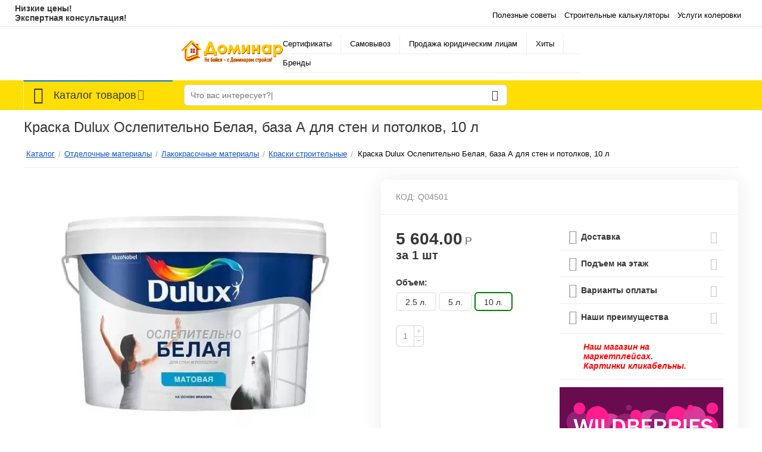

--- FILE ---
content_type: text/html; charset=utf-8
request_url: https://dominar.ru/kraska-dlya-sten-i-potolkov-dulux-oslepitelno-belaya-10-l/
body_size: 45604
content:

<!DOCTYPE html>
<html 

    lang="ru"
    dir="ltr"
    class=""
>
<head>
<title>Краска Dulux Ослепительно Белая, база А для стен и потолков, 10 л купить в Москве</title>

<base href="https://dominar.ru/" />
<meta http-equiv="Content-Type" content="text/html; charset=utf-8" data-ca-mode="" />
<meta name="viewport" content="initial-scale=1.0, width=device-width" />

<meta name="description" content="Краска Dulux Ослепительно Белая, база А для стен и потолков, 10 л, цена 5604 руб. Предлагаем купить в интернет-магазине Доминар. Самовывоз с 41 км МКАД, рынок (ярмарка) Славянский мир (Мельница), ЮЗАО. Доставка по Москве и области" />



    <meta name="keywords" content="" />


<meta name="format-detection" content="telephone=no">


            <link rel="canonical" href="https://dominar.ru/kraska-dlya-sten-i-potolkov-dulux-oslepitelno-belaya-10-l/" />
            



    <!-- Inline script moved to the bottom of the page -->
    <meta property="og:type" content="website" />
<meta property="og:locale" content="ru_RU" />
<meta property="og:title" content="Краска Dulux Ослепительно Белая, база А для стен и потолков, 10 л купить в Москве" />
<meta property="og:description" content="Краска Dulux Ослепительно Белая, база А для стен и потолков, 10 л, цена 5604 руб. Предлагаем купить в интернет-магазине Доминар. Самовывоз с 41 км МКАД, рынок (ярмарка) Славянский мир (Мельница), ЮЗАО. Доставка по Москве и области" />
<meta property="og:url" content="https://dominar.ru/kraska-dlya-sten-i-potolkov-dulux-oslepitelno-belaya-10-l/" />
    <meta property="og:image" content="https://dominar.ru/images/detailed/14/Dulux-oslepitelno-belay_9L.webp" />

<meta name="cmsmagazine" content="b55b3ce6a6b9c4d16194dc6efd5e2613" />



    <link href="https://dominar.ru/images/logos/30/407651.ico" rel="shortcut icon" type="image/x-icon" />


<link rel="preload" crossorigin="anonymous" as="font" href="https://dominar.ru/design/themes/abt__unitheme2/media/custom_fonts/MuseoSansBlack.woff?1724327253" type="font/woff" />
<link type="text/css" rel="stylesheet" href="https://dominar.ru/var/cache/misc/assets/design/themes/abt__unitheme2/css/standalone.f02fabb0b051c2ae94fd2aa98f96b0b5.css?1724578974" />
<!-- Google Tag Manager -->
<script data-no-defer>(function(w,d,s,l,i){w[l]=w[l]||[];w[l].push({'gtm.start':
new Date().getTime(),event:'gtm.js'});var f=d.getElementsByTagName(s)[0],
j=d.createElement(s),dl=l!='dataLayer'?'&l='+l:'';j.async=true;j.src=
'https://www.googletagmanager.com/gtm.js?id='+i+dl;f.parentNode.insertBefore(j,f);
})(window,document,'script','dataLayer','GTM-KWWW7JK');</script>
<!-- End Google Tag Manager --><script data-no-defer>
    window.lazySizesConfig =  {
        loadMode: 2,
        hFac: 0.42857142857143,
        expand: 350,
        expFactor: 1,
        preloadAfterLoad: false
    };
    document.addEventListener('lazybeforeunveil', function(e){
        let element = e.target;
        var bg = element.getAttribute('data-background-url');
        if(bg){
            var bgImg = $(new Image());
            bgImg.attr('src', bg);
            bgImg.on('load', function () {
                $(element).css({
                    'background-image': "url('" + bg + "')"
                }).removeAttr('data-background-url')
            });
        }
    });
</script>
<!-- Inline script moved to the bottom of the page -->
<noscript>
    <img height="1" width="1" style="display:none"
         src="https://www.facebook.com/tr?id=2987330151493427&ev=PageView&noscript=1";
    />
</noscript>
<!-- pixel vk -->
<!-- Inline script moved to the bottom of the page -->
<!-- pixel vk end -->


    
            <link rel="preload" href="/design/themes/abt__unitheme2/media/custom_fonts/uni2-icons.woff?1724579160" as="font" type="font/woff" crossorigin="anonymous">
            <link rel="preload" href="/design/themes/responsive/css/addons/ab__scroll_to_top/fonts/abscroll.woff?1724579160" as="font" type="font/woff" crossorigin="anonymous">
            <link rel="preload" href="/design/themes/responsive/media/fonts/alsrubl-arial-regular.woff?1724579160" as="font" type="font/woff" crossorigin="anonymous">
            <link rel="preload" href="/design/themes/responsive/media/fonts/glyphs.woff?1724579160" as="font" type="font/woff" crossorigin="anonymous">
            <link rel="preload" href="https://yastatic.net/s3/home/fonts/ys/1/text-medium.woff2?1724579160" as="font" type="font/woff" crossorigin="anonymous">
    


<link rel="icon" href="/favicon.svg" />
<link rel="shortcut icon" href="/favicon.svg" type="image/svg">
<link rel="apple-touch-icon" href="/favicon.svg" />
<meta name="msapplication-TileImage" content="/favicon.svg" />

<link rel="preload" href="https://dominar.ru/images/logos/30/обрезанное-лого-2.png" as="image">
<link rel="preload" href="https://dominar.ru/images/thumbnails/550/450/detailed/14/Dulux-oslepitelno-belay_9L.webp" as="image">
</head>

<body>
    <!-- Google Tag Manager (noscript) -->
<noscript><iframe src="https://www.googletagmanager.com/ns.html?id=GTM-KWWW7JK"
height="0" width="0" style="display:none;visibility:hidden"></iframe></noscript>
<!-- End Google Tag Manager (noscript) -->
        
        <div class="ty-tygh  " id="tygh_container">

        <div id="ajax_overlay" class="ty-ajax-overlay"></div>
<div id="ajax_loading_box" class="ty-ajax-loading-box"></div>

        <div class="cm-notification-container notification-container">
</div>

        <div class="ty-helper-container " id="tygh_main_container">
            
                 
                
<div class="tygh-top-panel clearfix">
    
            <div class="container-fluid  top-grid">
                                                
                <div class="container-fluid-row">
<div class="row-fluid ">        <div class="span6 header-information " >
                    <div class=" ty-float-left">
                <div class="ty-wysiwyg-content"  data-ca-live-editor-object-id="0" data-ca-live-editor-object-type=""><style>
.related-products-card .ty-simple-list__buttons {
    display: flex;
    justify-content: left;
}
</style></div>
                    </div><div class=" ty-float-left">
                <div class="ty-wysiwyg-content"  data-ca-live-editor-object-id="0" data-ca-live-editor-object-type=""><style>
div.ab__scroll_to_top_button {
    position: fixed;
    bottom: 20% !important;
    left: auto !important;
    right: -80px !important;
}


@media only screen and (max-width: 1023px) {
div.ab__scroll_to_top_button {
    position: fixed;
    bottom: 10% !important;
    left: auto !important;
    right: -100px !important;
}
}
</style></div>
                    </div><div class=" ty-float-left">
                <div class="ty-wysiwyg-content"  data-ca-live-editor-object-id="0" data-ca-live-editor-object-type=""><p><strong>Низкие цены! <br>Экспертная консультация!</strong></p>
</div>
                    </div><div class=" ty-float-left">
                <div class="ty-wysiwyg-content"  data-ca-live-editor-object-id="0" data-ca-live-editor-object-type=""><!-- Yandex.Metrika counter -->		
<!-- Inline script moved to the bottom of the page -->		
<noscript><div><img src="https://mc.yandex.ru/watch/95096922" style="position:absolute; left:-9999px;" alt="" /></div></noscript>		
<!-- /Yandex.Metrika counter --></div>
                    </div><div class=" ty-float-left">
                <div class="ty-wysiwyg-content"  data-ca-live-editor-object-id="0" data-ca-live-editor-object-type=""><style>
.top-search-header {
    display: flex !important;
    align-items: center !important;
    height: 50px !important;
}
.top-search-header .top-search {
    width: 100%;
}
.ut2-top-my-account, .ut2-top-cart-content {
    margin: 0px;
    padding: 0px;
    width: 33%;
    display: flex;
    align-items: center;
    justify-content: center;
    border-right: 1px solid rgba(0,0,0,0.2);
    border-right: 1px solid #ffef9a;
}
.account-cart-grid .top-buttons-grid {
    margin: 0px;
    padding: 0px;
    width: 20%;
    display: flex;
    flex-direction: row-reverse;
    align-items: center;
    justify-content: space-between;
    border-right: 1px solid rgba(0,0,0,0.2);
    border-right: 1px solid #ffef9a;
    height: 50px;
}
.account-cart-grid .top-buttons-grid .ut2-compared-products {
    background: transparent;
    border-color: transparent;
    display: flex;
    align-items: center;
    width: 50px;
    height: 50px;
}
.account-cart-grid .top-buttons-grid .ut2-wishlist-count {
    background: transparent;
    border-color: transparent;
    display: flex;
    align-items: center;
    width: 50px;
    height: 50px;
}
.account-cart-grid .top-buttons-grid .ut2-compared-products i {
    position: relative !important;
    right: auto !important;
    display: block;
    font-size: 32px !important;
    width: 30px;
    height: 30px;
}
.account-cart-grid .top-buttons-grid .ut2-wishlist-count i {
    position: relative !important;
    right: auto !important;
    display: block;
    font-size: 32px !important;
    width: 30px;
    height: 30px;
}
.top-buttons-grid > div i[class^="ut2-icon-"] {
    color: black;
}
.advanced-header .container-fluid-row:first-child > .row-fluid {
    height: 90px;
    display: flex;
    grid-gap: 30px;
    align-items: center;
    justify-content: space-between;
    flex-flow: wrap;
    flex-wrap: nowrap;
    margin: 0px;
}
.tygh-content .hidden-phone {
    display: block !important;
}
.footer-information-header-description .footer-information-option-header {
    width: 50%;
}
.footer-information-header-description .footer-information-description-container {
    width: 50%;
}
@media only screen and (max-width: 1210px) {
.top-search-header {
    position: relative !important;
    left: 30px !important;
    display: flex !important;
    align-items: center !important;
    height: 50px !important;
    float: none !important;
}
.top-search-header .top-search {
    width: 100%;
    max-width: 380px;
}
div[class^="span"].top-header-menu .ty-text-links__item a {
    text-transform: none;
}
.header-information {
    width: 20% !important;
}
.top-links-grid {
    width: 70% !important;
}
.tygh-top-panel a:not(.ty-text-links__a):not(.ty-select-block__list-a):not(.ty-btn) {
    color: #8f8f8f !important;
    font-size: 12px !important;
}
.top-quick-links .ty-text-links {
    text-align: left !important;
    width: 750px !important;
}
}
@media only screen and (max-width: 1100px) {
.top-search-header .top-search {
    width: 100%;
    max-width: 330px;
}
}
@media only screen and (max-width: 1012px) {
.top-search-header {
    position: relative !important;
    left: 250px !important;
    display: flex !important;
    align-items: center !important;
    height: 50px !important;
    float: none !important;
}
}
@media only screen and (max-width: 991px) {
.top-search-header {
    position: relative !important;
    left: 180px !important;
    display: flex !important;
    align-items: center !important;
    height: 50px !important;
    float: none !important;
}
.top-search-header .top-search {
    width: 100%;
    max-width: 250px;
}
.advanced-header .top-menu-grid .top-menu-grid-vetrtical {
    width: 160px;
    display: inherit;
}
.header-grid.advanced-header .account-cart-grid {
    display: flex;
    flex-direction: row-reverse;
    justify-content: space-between;
    width: 230px;
    margin-left: 0px;
    float: right;
}
.ut2-top-my-account .ty-dropdown-box__title .ac-title {
    font-size: 14px;
}
.ut2-top-cart-content .ty-dropdown-box__title .ac-title {
    font-size: 14px;
}
}
@media only screen and (max-width: 767px) {
.advanced-header .container-fluid-row:first-child > .row-fluid {
    height: auto;
    display: flex;
    grid-gap: 0px;
    align-items: center;
    justify-content: space-between;
    flex-flow: wrap;
    flex-wrap: nowrap;
    margin: 0px;
}
.top-menu-grid .ut2-menu__inbox .ty-menu__items {
	padding-bottom: 50px;
}
.top-quick-links {
    display: none !important;
}
.top-quick-links .ty-text-links {
    text-align: left !important;
    width: auto !important;
}
.top-phones {
    margin-left: 30px !important;
}
.top-phones a {
    font-size: 14px;
}
.ty-wysiwyg-content p {
	font-size: 12px;
}
.tygh-header .ty-logo-container {
    margin: 0px;
    max-width: 170px;
    width: 150px;
}
.header-information {
    width: 100% !important;
    margin-left: 20px !important;
}
.top-links-grid {
    width: 100% !important;
}
.top-search-header {
    position: relative !important;
    left: auto !important;
    display: flex !important;
    align-items: center !important;
    height: auto !important;
    float: none !important;
}
.top-left-grid .row-fluid {
    display: flex !important;
    align-items: center !important;
}
.top-left-grid .row-fluid:before {
    display: none;
}
.top-left-grid .row-fluid:after {
    display: none;
}
.advanced-header .top-left-grid {
    width: 70% !important;
}
.advanced-header .account-cart-grid {
    width: 20% !important;
    margin-right: 10px !important;
}
#search_input {
    font-size: 12px !important;
}
.ut2-top-my-account .ty-dropdown-box__title .ac-title {
    font-size: 0px;
}
.ut2-top-cart-content .ty-dropdown-box__title .ac-title {
    font-size: 0px;
}
}
@media only screen and (max-width: 360px) {
.top-phones {
    margin-left: 30px !important;
}
.top-phones a {
    font-size: 12px;
}
}
.advanced-header .menu-uslugi-header .top-menu-grid-vetrtical .ty-dropdown-box__title.open {
    background: transparent;
    border-top: 2px solid #07c;
    padding-bottom: 2px;
}
div[class^="span"].top-header-menu .ty-text-links {
    display: flex !important;
    flex-wrap: wrap;
    width: 500px;
}
@media only screen and (max-width: 1023px) {
div[class^="span"].top-header-menu .ty-text-links {
    display: flex !important;
    flex-wrap: nowrap;
    width: 100%;
}
}
</style>
<style>
.top-header-menu {
    position: relative;
}
div[class^="span"].top-header-menu .ty-text-links__item a {
    text-transform: none;
}
.border-header-menu-top {
    position: absolute;
    top: 50%;
    left: 0px;
    background: #eee;
    width: 100%;
    height: 1px;
}
.border-header-menu-bottom {
    position: absolute;
    bottom: 0px;
    left: 0px;
    background: #eee;
    width: 100%;
    height: 1px;
}
</style>

<style>
@media only screen and (max-width: 768px) {
.tygh-footer .container-fluid-row .span16 .row-fluid {
    display: flex;
    flex-wrap: wrap;
}

.tygh-footer .container-fluid-row .span16 .row-fluid .about-grid {
	margin-top: 10px;
}
}
</style></div>
                    </div>
            </div>

    
                                        
                
        <div class="span10 top-links-grid " >
                    <div class="top-quick-links hidden-phone ty-float-right">
                
    

        <div class="ty-text-links-wrapper">
        <span id="sw_text_links_1479" class="ty-text-links-btn cm-combination visible-phone">
            <span 
        class="ty-icon ty-icon-short-list"
                
            ></span>
            <span 
        class="ty-icon ty-icon-down-micro ty-text-links-btn__arrow"
                
            ></span>
        </span>
    
        <ul id="text_links_1479" class="ty-text-links cm-popup-box ty-text-links_show_inline">
                            <li class="ty-text-links__item ty-level-0">
                <a class="ty-text-links__a"                                                     href="/blog/"
                                                                    >
                        Полезные советы
                    </a>
                                    </li>
                            <li class="ty-text-links__item ty-level-0">
                <a class="ty-text-links__a"                                                     href="/stroitelnye-kalkulyatory/"
                                                                    >
                        Строительные калькуляторы
                    </a>
                                    </li>
                            <li class="ty-text-links__item ty-level-0">
                <a class="ty-text-links__a"                                                     href="/uslugi-kolerovki/"
                                                                    >
                        Услуги колеровки
                    </a>
                                    </li>
                    </ul>

        </div>
    
                    </div>
            </div>
</div>
    </div>
    
        </div>
    

</div>

<div class="tygh-header clearfix">
    
            <div class="container-fluid  header-grid  advanced-header fixed">
                                                
                <div class="container-fluid-row">
<div class="row-fluid ">        <div class="span3 top-logo-grid " >
                    <div class="top-logo ">
                <div class="ty-logo-container">
    
            <a href="https://dominar.ru/" title="Интернет-магазин стройматериалов Доминар">
        
    

    
    
                            
        
        <img class="ty-pict  ty-logo-container__image   cm-image" width="1000" height="231" alt="Интернет-магазин стройматериалов Доминар" title="Интернет-магазин стройматериалов Доминар" id="det_img_3437968388" src="https://dominar.ru/images/logos/30/обрезанное-лого-2.png" />


    
            </a>
    </div>

                    </div>
            </div>

    
                                        
                
        <div class="span13 top-header-menu " >
                    <div class=" ty-float-left">
                


    
        <ul id="text_links_1481" class="ty-text-links">
                            <li class="ty-text-links__item ty-level-0">
                <a class="ty-text-links__a"                                                     href="/sertifikaty/"
                                                                    >
                        Сертификаты
                    </a>
                                    </li>
                            <li class="ty-text-links__item ty-level-0">
                <a class="ty-text-links__a"                                                     href="/samovyvoz/"
                                                                    >
                        Самовывоз
                    </a>
                                    </li>
                            <li class="ty-text-links__item ty-level-0">
                <a class="ty-text-links__a"                                                     href="/prodazha-yuridicheskim-licam/"
                                                                    >
                        Продажа юридическим лицам
                    </a>
                                    </li>
                            <li class="ty-text-links__item ty-level-0 ty-menu-item__hits">
                <a class="ty-text-links__a"                                                     href="https://dominar.ru/xiti-prodag/"
                                                                    >
                        Хиты
                    </a>
                                    </li>
                            <li class="ty-text-links__item ty-level-0 ty-menu-item__brands">
                <a class="ty-text-links__a"                                                     href="/brendi/"
                                                                    >
                        Бренды
                    </a>
                                    </li>
                    </ul>

    
                    </div>
            </div>
</div>
    </div>
                                        
                                        
                <div class="container-fluid-row container-fluid-row-full-width top-menu-grid">
<div class="row-fluid ">        <div class="span16 " >
                    <div class="row-fluid ">        <div class="span16 top-left-grid " >
                    <div class="row-fluid ">        <div class="span6 menu-grid menu-uslugi-header " >
                    <div class="ty-dropdown-box   top-menu-grid-vetrtical hpo-menu">
        <div id="sw_dropdown_1485" class="ty-dropdown-box__title cm-combination ">
            
                            <a>Каталог товаров</a>
                        

        </div>
        <div id="dropdown_1485" class="cm-popup-box ty-dropdown-box__content hidden">
            

<a href="javascript:void(0);" rel="nofollow" class="ut2-btn-close hidden" onclick="$(this).parent().prev().removeClass('open');$(this).parent().addClass('hidden');"><i class="ut2-icon-baseline-close"></i></a><div class="ut2-menu__inbox"><ul class="ty-menu__items cm-responsive-menu"><li class="ty-menu__item cm-menu-item-responsive first-lvl" data-subitems-count="8" data-settings-cols="4"><a class="ty-menu__item-toggle ty-menu__menu-btn visible-phone cm-responsive-menu-toggle"><i class="ut2-icon-outline-expand_more"></i></a><a href="/rashodnye-materialy/" class="ty-menu__item-link a-first-lvl"><span class="menu-lvl-ctn ">


            
    
    <img class="ty-pict  ut2-mwi-icon lazyload   cm-image" alt="" title="" src="[data-uri]" width="64" height="64" data-src="https://dominar.ru/images/abt__ut2/menu-with-icon/30/1Оснастка_для_эл_инструментов.webp" />

<span><bdi>Оснастка для эл/инструментов</bdi></span><i class="icon-right-dir ut2-icon-outline-arrow_forward"></i></span></a><div class="ty-menu__submenu" id="topmenu_264_1485_3938396309">    
        <div class="ty-menu__submenu-items cm-responsive-menu-submenu  with-icon-items clearfix" style="min-height:476px">
            <div style="min-height:476px">
                

    
    <div class="ty-menu__submenu-col"  style="width:25%">
                    <div class="second-lvl" data-elem-index="0">
                
                                <div class="ty-menu__submenu-item-header">
                    <a href="https://dominar.ru/koronki-po-betonu/" class="ty-menu__submenu-link">                        <bdi>Коронки по бетону</bdi>
                    </a>
                                    </div>
                                    <a class="ty-menu__item-toggle visible-phone cm-responsive-menu-toggle">
                        <i class="ut2-icon-outline-expand_more"></i>
                    </a>
                    <div class="ty-menu__submenu" >
                                                    <div class="ty-menu__submenu-list cm-responsive-menu-submenu" >
                                                                
                                                                                                        <div class="ty-menu__submenu-item">
                                        <a href="https://dominar.ru/koronki-dlya-podrozetnikov/" class="ty-menu__submenu-link">
                                            <bdi>Алмазные коронки для сухого сверления
                                                                                            </bdi>
                                        </a>
                                    </div>
                                                                                                        <div class="ty-menu__submenu-item">
                                        <a href="https://dominar.ru/koronki-po-steklu-i-keramike/" class="ty-menu__submenu-link">
                                            <bdi>Безударная алмазная коронка для мокрого сверления
                                                                                            </bdi>
                                        </a>
                                    </div>
                                                                                                        <div class="ty-menu__submenu-item">
                                        <a href="https://dominar.ru/koronki-po-metallu-bimetall/" class="ty-menu__submenu-link">
                                            <bdi>Коронки биметаллические
                                                                                            </bdi>
                                        </a>
                                    </div>
                                                                                                        <div class="ty-menu__submenu-item">
                                        <a href="https://dominar.ru/koronki-po-betonu-ru/" class="ty-menu__submenu-link">
                                            <bdi>Коронки буровые
                                                                                            </bdi>
                                        </a>
                                    </div>
                                                                                                        <div class="ty-menu__submenu-item">
                                        <a href="https://dominar.ru/koronki-po-metallu-cilindricheskie/" class="ty-menu__submenu-link">
                                            <bdi>Коронки из стали HSS
                                                                                            </bdi>
                                        </a>
                                    </div>
                                                                                                        <div class="ty-menu__submenu-item">
                                        <a href="https://dominar.ru/koronki-po-keramike/" class="ty-menu__submenu-link">
                                            <bdi>Коронки карбид/алмаз и карбид/вольфрам
                                                                                            </bdi>
                                        </a>
                                    </div>
                                                                                                        <div class="ty-menu__submenu-item">
                                        <a href="https://dominar.ru/koronki-po-metallu-tverdosplavnye/" class="ty-menu__submenu-link">
                                            <bdi>Коронки твердосплавные с победитом
                                                                                            </bdi>
                                        </a>
                                    </div>
                                                                                                        <div class="ty-menu__submenu-item">
                                        <a href="https://dominar.ru/hvostoviki-dlya-koronok/" class="ty-menu__submenu-link">
                                            <bdi>Хвостовики-адаптеры для коронок
                                                                                            </bdi>
                                        </a>
                                    </div>
                                                                                                        <div class="ty-menu__submenu-item">
                                        <a href="https://dominar.ru/nabory-dlya-vrezki-zamkov/" class="ty-menu__submenu-link">
                                            <bdi>Наборы для врезки замков
                                                                                            </bdi>
                                        </a>
                                    </div>
                                                                

                            </div>
                                                    
                                                                    </div>
                            </div>
                    <div class="second-lvl" data-elem-index="1">
                
                                <div class="ty-menu__submenu-item-header">
                    <a href="https://dominar.ru/rashodniki-dlya-elektroinstrumenta/" class="ty-menu__submenu-link">                        <bdi>Прочие расходники</bdi>
                    </a>
                                    </div>
                                    <a class="ty-menu__item-toggle visible-phone cm-responsive-menu-toggle">
                        <i class="ut2-icon-outline-expand_more"></i>
                    </a>
                    <div class="ty-menu__submenu" >
                                                    <div class="ty-menu__submenu-list cm-responsive-menu-submenu" >
                                                                
                                                                                                        <div class="ty-menu__submenu-item">
                                        <a href="https://dominar.ru/shlifshkurki-gubki/" class="ty-menu__submenu-link">
                                            <bdi>Шлифшкурки, губки
                                                                                            </bdi>
                                        </a>
                                    </div>
                                                                                                        <div class="ty-menu__submenu-item">
                                        <a href="https://dominar.ru/schetki-dlya-ushm-i-dreli/" class="ty-menu__submenu-link">
                                            <bdi>Щетки для УШМ и дрели, ручные щетки
                                                                                            </bdi>
                                        </a>
                                    </div>
                                                                                                        <div class="ty-menu__submenu-item">
                                        <a href="https://dominar.ru/rashodniki-dlya-elektrolobzika/" class="ty-menu__submenu-link">
                                            <bdi>Полотна для электролобзика
                                                                                            </bdi>
                                        </a>
                                    </div>
                                                                                                        <div class="ty-menu__submenu-item">
                                        <a href="https://dominar.ru/rashodniki-dlya-sabelnoy-pily/" class="ty-menu__submenu-link">
                                            <bdi>Полотна для сабельной пилы
                                                                                            </bdi>
                                        </a>
                                    </div>
                                                                                                        <div class="ty-menu__submenu-item">
                                        <a href="https://dominar.ru/nasadki-dlya-miksera/" class="ty-menu__submenu-link">
                                            <bdi>Насадки для миксера
                                                                                            </bdi>
                                        </a>
                                    </div>
                                                                                                        <div class="ty-menu__submenu-item">
                                        <a href="https://dominar.ru/nabory-magnitnyh-bit/" class="ty-menu__submenu-link">
                                            <bdi>Наборы магнитных бит
                                                                                            </bdi>
                                        </a>
                                    </div>
                                                                                                        <div class="ty-menu__submenu-item">
                                        <a href="https://dominar.ru/raznoe/" class="ty-menu__submenu-link">
                                            <bdi>Разное
                                                                                            </bdi>
                                        </a>
                                    </div>
                                                                

                            </div>
                                                    
                                                                    </div>
                            </div>
            </div>
    
    <div class="ty-menu__submenu-col"  style="width:25%">
                    <div class="second-lvl" data-elem-index="2">
                
                                <div class="ty-menu__submenu-item-header">
                    <a href="https://dominar.ru/frezy-po-metallu-i-kamnyu/" class="ty-menu__submenu-link">                        <bdi>Фрезы по металлу, камню, пластику</bdi>
                    </a>
                                    </div>
                                    <a class="ty-menu__item-toggle visible-phone cm-responsive-menu-toggle">
                        <i class="ut2-icon-outline-expand_more"></i>
                    </a>
                    <div class="ty-menu__submenu" >
                                                    <div class="ty-menu__submenu-list cm-responsive-menu-submenu" >
                                                                
                                                                                                        <div class="ty-menu__submenu-item">
                                        <a href="https://dominar.ru/frezy-po-kamnyu/" class="ty-menu__submenu-link">
                                            <bdi>Алмазные фрезы по камню
                                                                                            </bdi>
                                        </a>
                                    </div>
                                                                                                        <div class="ty-menu__submenu-item">
                                        <a href="https://dominar.ru/frezy-po-metallu/" class="ty-menu__submenu-link">
                                            <bdi>Фрезы твердосплавные
                                                                                            </bdi>
                                        </a>
                                    </div>
                                                                                                        <div class="ty-menu__submenu-item">
                                        <a href="https://dominar.ru/chashki-frezy-almaznye-ru/" class="ty-menu__submenu-link">
                                            <bdi>Чашки (фрезы) алмазные
                                                                                            </bdi>
                                        </a>
                                    </div>
                                                                                                        <div class="ty-menu__submenu-item">
                                        <a href="https://dominar.ru/borfrezy-sharoshki-po-metallu/" class="ty-menu__submenu-link">
                                            <bdi>Борфрезы (шарошки)
                                                                                            </bdi>
                                        </a>
                                    </div>
                                                                

                            </div>
                                                    
                                                                    </div>
                            </div>
                    <div class="second-lvl" data-elem-index="3">
                
                                <div class="ty-menu__submenu-item-header">
                    <a href="https://dominar.ru/bury-dlya-perforatora/" class="ty-menu__submenu-link">                        <bdi>Буры для перфоратора</bdi>
                    </a>
                                    </div>
                                    <a class="ty-menu__item-toggle visible-phone cm-responsive-menu-toggle">
                        <i class="ut2-icon-outline-expand_more"></i>
                    </a>
                    <div class="ty-menu__submenu" >
                                                    <div class="ty-menu__submenu-list cm-responsive-menu-submenu" >
                                                                
                                                                                                        <div class="ty-menu__submenu-item">
                                        <a href="https://dominar.ru/bury-sds-max/" class="ty-menu__submenu-link">
                                            <bdi>Буры SDS-Max
                                                                                            </bdi>
                                        </a>
                                    </div>
                                                                                                        <div class="ty-menu__submenu-item">
                                        <a href="https://dominar.ru/bury-sds-max-prolomnye/" class="ty-menu__submenu-link">
                                            <bdi>Буры SDS-Max проломные
                                                                                            </bdi>
                                        </a>
                                    </div>
                                                                                                        <div class="ty-menu__submenu-item">
                                        <a href="https://dominar.ru/bury-sds-plus/" class="ty-menu__submenu-link">
                                            <bdi>Буры SDS-Plus
                                                                                            </bdi>
                                        </a>
                                    </div>
                                                                                                        <div class="ty-menu__submenu-item">
                                        <a href="https://dominar.ru/adaptery-perehodniki/" class="ty-menu__submenu-link">
                                            <bdi>Адаптеры-переходники с SDS-Max на SDS-Plus
                                                                                            </bdi>
                                        </a>
                                    </div>
                                                                

                            </div>
                                                    
                                                                    </div>
                            </div>
            </div>
    
    <div class="ty-menu__submenu-col"  style="width:25%">
                    <div class="second-lvl" data-elem-index="4">
                
                                <div class="ty-menu__submenu-item-header">
                    <a href="https://dominar.ru/zubila-dlya-perforatora/" class="ty-menu__submenu-link">                        <bdi>Зубила, лопатки, пики, штробники, бучарды</bdi>
                    </a>
                                    </div>
                                    <a class="ty-menu__item-toggle visible-phone cm-responsive-menu-toggle">
                        <i class="ut2-icon-outline-expand_more"></i>
                    </a>
                    <div class="ty-menu__submenu" >
                                                    <div class="ty-menu__submenu-list cm-responsive-menu-submenu" >
                                                                
                                                                                                        <div class="ty-menu__submenu-item">
                                        <a href="https://dominar.ru/zubila-dlya-perforatora-ru/" class="ty-menu__submenu-link">
                                            <bdi>Зубила для перфоратора
                                                                                            </bdi>
                                        </a>
                                    </div>
                                                                                                        <div class="ty-menu__submenu-item">
                                        <a href="https://dominar.ru/lopatki-dlya-perforatora/" class="ty-menu__submenu-link">
                                            <bdi>Лопатки для перфоратора
                                                                                            </bdi>
                                        </a>
                                    </div>
                                                                                                        <div class="ty-menu__submenu-item">
                                        <a href="https://dominar.ru/piki-dlya-perforatora/" class="ty-menu__submenu-link">
                                            <bdi>Пики для перфоратора
                                                                                            </bdi>
                                        </a>
                                    </div>
                                                                                                        <div class="ty-menu__submenu-item">
                                        <a href="https://dominar.ru/shtrobniki/" class="ty-menu__submenu-link">
                                            <bdi>Штробники
                                                                                            </bdi>
                                        </a>
                                    </div>
                                                                                                        <div class="ty-menu__submenu-item">
                                        <a href="https://dominar.ru/buchardy/" class="ty-menu__submenu-link">
                                            <bdi>Бучарды
                                                                                            </bdi>
                                        </a>
                                    </div>
                                                                

                            </div>
                                                    
                                                                    </div>
                            </div>
                    <div class="second-lvl" data-elem-index="5">
                
                                <div class="ty-menu__submenu-item-header">
                    <a href="https://dominar.ru/sverla/" class="ty-menu__submenu-link">                        <bdi>Сверла в ассортименте</bdi>
                    </a>
                                    </div>
                                    <a class="ty-menu__item-toggle visible-phone cm-responsive-menu-toggle">
                        <i class="ut2-icon-outline-expand_more"></i>
                    </a>
                    <div class="ty-menu__submenu" >
                                                    <div class="ty-menu__submenu-list hiddenCol cm-responsive-menu-submenu" style="height: 210px;">
                                                                
                                                                                                        <div class="ty-menu__submenu-item">
                                        <a href="https://dominar.ru/balerinki-sverla-po-derevu/" class="ty-menu__submenu-link">
                                            <bdi>Балеринки-сверла по дереву
                                                                                            </bdi>
                                        </a>
                                    </div>
                                                                                                        <div class="ty-menu__submenu-item">
                                        <a href="https://dominar.ru/sverla-po-betonu-vintovye/" class="ty-menu__submenu-link">
                                            <bdi>Сверла винтовые по бетону, камню, кирпичу, клинкеру
                                                                                            </bdi>
                                        </a>
                                    </div>
                                                                                                        <div class="ty-menu__submenu-item">
                                        <a href="https://dominar.ru/sverla-po-derevu-perovye/" class="ty-menu__submenu-link">
                                            <bdi>Сверла перовые
                                                                                            </bdi>
                                        </a>
                                    </div>
                                                                                                        <div class="ty-menu__submenu-item">
                                        <a href="https://dominar.ru/sverla-po-metallu-vintovye/" class="ty-menu__submenu-link">
                                            <bdi>Сверла по металлу винтовые
                                                                                            </bdi>
                                        </a>
                                    </div>
                                                                                                        <div class="ty-menu__submenu-item">
                                        <a href="https://dominar.ru/sverla-zenker-po-derevu/" class="ty-menu__submenu-link">
                                            <bdi>Сверла с зенкерами
                                                                                            </bdi>
                                        </a>
                                    </div>
                                                                                                        <div class="ty-menu__submenu-item">
                                        <a href="https://dominar.ru/sverla-po-derevu-s-chetyrmya-rezcami/" class="ty-menu__submenu-link">
                                            <bdi>Сверла с четырьмя резцами
                                                                                            </bdi>
                                        </a>
                                    </div>
                                                                                                        <div class="ty-menu__submenu-item">
                                        <a href="https://dominar.ru/sverla-po-derevu-spiralnye-levisa/" class="ty-menu__submenu-link">
                                            <bdi>Сверла спиральные Левиса
                                                                                            </bdi>
                                        </a>
                                    </div>
                                                                                                        <div class="ty-menu__submenu-item">
                                        <a href="https://dominar.ru/sverla-po-metallu-stupenchatye/" class="ty-menu__submenu-link">
                                            <bdi>Сверла ступенчатые
                                                                                            </bdi>
                                        </a>
                                    </div>
                                                                                                        <div class="ty-menu__submenu-item">
                                        <a href="https://dominar.ru/udliniteli-dlya-perovogo-sverla/" class="ty-menu__submenu-link">
                                            <bdi>Удлинители для перового сверла
                                                                                            </bdi>
                                        </a>
                                    </div>
                                                                                                        <div class="ty-menu__submenu-item">
                                        <a href="https://dominar.ru/sverla-po-steklu-i-keramike/" class="ty-menu__submenu-link">
                                            <bdi>Сверла победитовые
                                                                                            </bdi>
                                        </a>
                                    </div>
                                                                                                        <div class="ty-menu__submenu-item">
                                        <a href="https://dominar.ru/balerinki/" class="ty-menu__submenu-link">
                                            <bdi>Балеринки-сверла по кафелю
                                                                                            </bdi>
                                        </a>
                                    </div>
                                                                                                        <div class="ty-menu__submenu-item">
                                        <a href="https://dominar.ru/sverla-universalnye/" class="ty-menu__submenu-link">
                                            <bdi>Сверла универсальные
                                                                                            </bdi>
                                        </a>
                                    </div>
                                                                                                        <div class="ty-menu__submenu-item">
                                        <a href="https://dominar.ru/sverla-po-steklu-i-kafelyu/" class="ty-menu__submenu-link">
                                            <bdi>Сверла по стеклу и кафелю
                                                                                            </bdi>
                                        </a>
                                    </div>
                                                                

                            </div>
                                                    
                                                                            <a href="javascript:void(0);" onMouseOver="$(this).prev().addClass('view');$(this).addClass('hidden');" class="ut2-more"><span>Развернуть</span></a>
                                            </div>
                            </div>
            </div>
    
    <div class="ty-menu__submenu-col"  style="width:25%">
                    <div class="second-lvl" data-elem-index="6">
                
                                <div class="ty-menu__submenu-item-header">
                    <a href="https://dominar.ru/diski-dlya-elektroinstrumentov/" class="ty-menu__submenu-link">                        <bdi>Диски для электроинструментов</bdi>
                    </a>
                                    </div>
                                    <a class="ty-menu__item-toggle visible-phone cm-responsive-menu-toggle">
                        <i class="ut2-icon-outline-expand_more"></i>
                    </a>
                    <div class="ty-menu__submenu" >
                                                    <div class="ty-menu__submenu-list cm-responsive-menu-submenu" >
                                                                
                                                                                                        <div class="ty-menu__submenu-item">
                                        <a href="https://dominar.ru/diski-abrazivnye-na-lipuchke/" class="ty-menu__submenu-link">
                                            <bdi>Диски абразивные на липучке
                                                                                            </bdi>
                                        </a>
                                    </div>
                                                                                                        <div class="ty-menu__submenu-item">
                                        <a href="https://dominar.ru/nasadki-pod-lipuchku/" class="ty-menu__submenu-link">
                                            <bdi>Насадки для дисков-липучек
                                                                                            </bdi>
                                        </a>
                                    </div>
                                                                                                        <div class="ty-menu__submenu-item">
                                        <a href="https://dominar.ru/diski-almaznye/" class="ty-menu__submenu-link">
                                            <bdi>Диски алмазные отрезные
                                                                                            </bdi>
                                        </a>
                                    </div>
                                                                                                        <div class="ty-menu__submenu-item">
                                        <a href="https://dominar.ru/diski-lepestkovye/" class="ty-menu__submenu-link">
                                            <bdi>Диски лепестковые шлифовальные для УШМ
                                                                                            </bdi>
                                        </a>
                                    </div>
                                                                                                        <div class="ty-menu__submenu-item">
                                        <a href="https://dominar.ru/diski-otreznye-po-metallu/" class="ty-menu__submenu-link">
                                            <bdi>Диски отрезные по металлу
                                                                                            </bdi>
                                        </a>
                                    </div>
                                                                                                        <div class="ty-menu__submenu-item">
                                        <a href="https://dominar.ru/diski-pilnye-po-derevu/" class="ty-menu__submenu-link">
                                            <bdi>Диски пильные Strong
                                                                                            </bdi>
                                        </a>
                                    </div>
                                                                                                        <div class="ty-menu__submenu-item">
                                        <a href="https://dominar.ru/diski-shlifovalnye/" class="ty-menu__submenu-link">
                                            <bdi>Диски шлифовальные АГШК (черепашки) для УШМ
                                                                                            </bdi>
                                        </a>
                                    </div>
                                                                                                        <div class="ty-menu__submenu-item">
                                        <a href="https://dominar.ru/diski-almaznye-zatochnye/" class="ty-menu__submenu-link">
                                            <bdi>Круги боразоновые заточные
                                                                                            </bdi>
                                        </a>
                                    </div>
                                                                                                        <div class="ty-menu__submenu-item">
                                        <a href="https://dominar.ru/diski-pilnye-smt/" class="ty-menu__submenu-link">
                                            <bdi>Диски пильные СМТ
                                                                                            </bdi>
                                        </a>
                                    </div>
                                                                                                        <div class="ty-menu__submenu-item">
                                        <a href="https://dominar.ru/komplekty-dlya-shlifovalnyh-rabot/" class="ty-menu__submenu-link">
                                            <bdi>Комплекты для шлифовальных работ
                                                                                            </bdi>
                                        </a>
                                    </div>
                                                                

                            </div>
                                                    
                                                                    </div>
                            </div>
                    <div class="second-lvl" data-elem-index="7">
                
                                <div class="ty-menu__submenu-item-header">
                    <a href="https://dominar.ru/frezy-po-derevu/" class="ty-menu__submenu-link">                        <bdi>Фрезы по дереву</bdi>
                    </a>
                                    </div>
                                    <a class="ty-menu__item-toggle visible-phone cm-responsive-menu-toggle">
                        <i class="ut2-icon-outline-expand_more"></i>
                    </a>
                    <div class="ty-menu__submenu" >
                                                    <div class="ty-menu__submenu-list hiddenCol cm-responsive-menu-submenu" style="height: 210px;">
                                                                
                                                                                                        <div class="ty-menu__submenu-item">
                                        <a href="https://dominar.ru/frezy-sverla-forstnera/" class="ty-menu__submenu-link">
                                            <bdi>Фрезы (сверла) Форстнера
                                                                                            </bdi>
                                        </a>
                                    </div>
                                                                                                        <div class="ty-menu__submenu-item">
                                        <a href="https://dominar.ru/frezy-dlya-mnogoshipovogo-soedineniya/" class="ty-menu__submenu-link">
                                            <bdi>Фрезы для многошипового соединения
                                                                                            </bdi>
                                        </a>
                                    </div>
                                                                                                        <div class="ty-menu__submenu-item">
                                        <a href="https://dominar.ru/frezy-kombinirovannye-ramochnye/" class="ty-menu__submenu-link">
                                            <bdi>Фрезы комбинированные рамочные
                                                                                            </bdi>
                                        </a>
                                    </div>
                                                                                                        <div class="ty-menu__submenu-item">
                                        <a href="https://dominar.ru/frezy-kromochnye-galtelnye/" class="ty-menu__submenu-link">
                                            <bdi>Фрезы кромочные галтельные
                                                                                            </bdi>
                                        </a>
                                    </div>
                                                                                                        <div class="ty-menu__submenu-item">
                                        <a href="https://dominar.ru/frezy-kromochnye-kalevochnye/" class="ty-menu__submenu-link">
                                            <bdi>Фрезы кромочные калевочные
                                                                                            </bdi>
                                        </a>
                                    </div>
                                                                                                        <div class="ty-menu__submenu-item">
                                        <a href="https://dominar.ru/frezy-kromochnye-konusnye/" class="ty-menu__submenu-link">
                                            <bdi>Фрезы кромочные конусные
                                                                                            </bdi>
                                        </a>
                                    </div>
                                                                                                        <div class="ty-menu__submenu-item">
                                        <a href="https://dominar.ru/frezy-kromochnye-p-sterzhnevye/" class="ty-menu__submenu-link">
                                            <bdi>Фрезы кромочные п/стержневые
                                                                                            </bdi>
                                        </a>
                                    </div>
                                                                                                        <div class="ty-menu__submenu-item">
                                        <a href="https://dominar.ru/frezy-kromochnye-pryamye/" class="ty-menu__submenu-link">
                                            <bdi>Фрезы кромочные прямые
                                                                                            </bdi>
                                        </a>
                                    </div>
                                                                                                        <div class="ty-menu__submenu-item">
                                        <a href="https://dominar.ru/frezy-kromochnye-falcevalnye/" class="ty-menu__submenu-link">
                                            <bdi>Фрезы кромочные фальцевальные
                                                                                            </bdi>
                                        </a>
                                    </div>
                                                                                                        <div class="ty-menu__submenu-item">
                                        <a href="https://dominar.ru/frezy-kromochnye-falcevye/" class="ty-menu__submenu-link">
                                            <bdi>Фрезы кромочные фальцевые
                                                                                            </bdi>
                                        </a>
                                    </div>
                                                                                                        <div class="ty-menu__submenu-item">
                                        <a href="https://dominar.ru/frezy-kromochnye-figurnye/" class="ty-menu__submenu-link">
                                            <bdi>Фрезы кромочные фигурные
                                                                                            </bdi>
                                        </a>
                                    </div>
                                                                                                        <div class="ty-menu__submenu-item">
                                        <a href="https://dominar.ru/frezy-pazovye-galtelnye/" class="ty-menu__submenu-link">
                                            <bdi>Фрезы пазовые галтельные
                                                                                            </bdi>
                                        </a>
                                    </div>
                                                                                                        <div class="ty-menu__submenu-item">
                                        <a href="https://dominar.ru/frezy-pazovye-dlya-rozetok/" class="ty-menu__submenu-link">
                                            <bdi>Фрезы пазовые для розеток
                                                                                            </bdi>
                                        </a>
                                    </div>
                                                                                                        <div class="ty-menu__submenu-item">
                                        <a href="https://dominar.ru/frezy-pazovye-lastochkin-hvost/" class="ty-menu__submenu-link">
                                            <bdi>Фрезы пазовые ласточкин хвост
                                                                                            </bdi>
                                        </a>
                                    </div>
                                                                                                        <div class="ty-menu__submenu-item">
                                        <a href="https://dominar.ru/frezy-pazovye-falcevye/" class="ty-menu__submenu-link">
                                            <bdi>Фрезы пазовые фальцевые
                                                                                            </bdi>
                                        </a>
                                    </div>
                                                                                                        <div class="ty-menu__submenu-item">
                                        <a href="https://dominar.ru/frezy-pazovye-fasonnye/" class="ty-menu__submenu-link">
                                            <bdi>Фрезы пазовые фасонные
                                                                                            </bdi>
                                        </a>
                                    </div>
                                                                                                        <div class="ty-menu__submenu-item">
                                        <a href="https://dominar.ru/frezy-pod-nakladnye-petli/" class="ty-menu__submenu-link">
                                            <bdi>Фрезы под накладные петли
                                                                                            </bdi>
                                        </a>
                                    </div>
                                                                                                        <div class="ty-menu__submenu-item">
                                        <a href="https://dominar.ru/frezy-pryamye-pazovye/" class="ty-menu__submenu-link">
                                            <bdi>Фрезы прямые пазовые
                                                                                            </bdi>
                                        </a>
                                    </div>
                                                                                                        <div class="ty-menu__submenu-item">
                                        <a href="https://dominar.ru/frezy-ramochnye/" class="ty-menu__submenu-link">
                                            <bdi>Фрезы рамочные
                                                                                            </bdi>
                                        </a>
                                    </div>
                                                                                                        <div class="ty-menu__submenu-item">
                                        <a href="https://dominar.ru/frezy-figireynye/" class="ty-menu__submenu-link">
                                            <bdi>Фрезы фигирейные
                                                                                            </bdi>
                                        </a>
                                    </div>
                                                                

                            </div>
                                                    
                                                                            <a href="javascript:void(0);" onMouseOver="$(this).prev().addClass('view');$(this).addClass('hidden');" class="ut2-more"><span>Развернуть</span></a>
                                            </div>
                            </div>
            </div>


<!-- Inline script moved to the bottom of the page -->
            </div>
        </div>
    

</div></li><li class="ty-menu__item cm-menu-item-responsive first-lvl" data-subitems-count="9" data-settings-cols="4"><a class="ty-menu__item-toggle ty-menu__menu-btn visible-phone cm-responsive-menu-toggle"><i class="ut2-icon-outline-expand_more"></i></a><a href="/stroymaterialy/" class="ty-menu__item-link a-first-lvl"><span class="menu-lvl-ctn ">


            
    
    <img class="ty-pict  ut2-mwi-icon lazyload   cm-image" alt="" title="" src="[data-uri]" width="64" height="64" data-src="https://dominar.ru/images/abt__ut2/menu-with-icon/30/2.webp" />

<span><bdi>Строительные материалы</bdi></span><i class="icon-right-dir ut2-icon-outline-arrow_forward"></i></span></a><div class="ty-menu__submenu" id="topmenu_264_1485_1587884969">    
        <div class="ty-menu__submenu-items cm-responsive-menu-submenu  with-icon-items clearfix" style="min-height:476px">
            <div style="min-height:476px">
                

    
    <div class="ty-menu__submenu-col"  style="width:25%">
                    <div class="second-lvl" data-elem-index="0">
                
                                <div class="ty-menu__submenu-item-header ut2-mwi-icon-wrap">
                    <a href="/germetiki/" class="ty-menu__submenu-link"><div class="ut2-mwi-icon">


            
    
    <img class="ty-pict  ut2-mwi-icon lazyload   cm-image" alt="" title="" src="[data-uri]" width="200" height="200" data-src="https://dominar.ru/images/abt__ut2/menu-with-icon/30/Герметики_строительные.png" />

</div>                        <bdi>Герметики строительные</bdi>
                    </a>
                                    </div>
                                    <a class="ty-menu__item-toggle visible-phone cm-responsive-menu-toggle">
                        <i class="ut2-icon-outline-expand_more"></i>
                    </a>
                    <div class="ty-menu__submenu" >
                                                    <div class="ty-menu__submenu-list cm-responsive-menu-submenu" >
                                                                
                                                                                                        <div class="ty-menu__submenu-item">
                                        <a href="/akrilovye-germetiki/" class="ty-menu__submenu-link">
                                            <bdi>Акриловые герметики
                                                                                            </bdi>
                                        </a>
                                    </div>
                                                                                                        <div class="ty-menu__submenu-item">
                                        <a href="/montazhnyy-kley/" class="ty-menu__submenu-link">
                                            <bdi>Монтажный клей
                                                                                            </bdi>
                                        </a>
                                    </div>
                                                                                                        <div class="ty-menu__submenu-item">
                                        <a href="/silikonovye-germetiki/" class="ty-menu__submenu-link">
                                            <bdi>Силиконовые герметики
                                                                                            </bdi>
                                        </a>
                                    </div>
                                                                                                        <div class="ty-menu__submenu-item">
                                        <a href="/poliuretanovye-germetiki/" class="ty-menu__submenu-link">
                                            <bdi>Полиуретановые герметики
                                                                                            </bdi>
                                        </a>
                                    </div>
                                                                                                        <div class="ty-menu__submenu-item">
                                        <a href="/pena-montazhnaya/" class="ty-menu__submenu-link">
                                            <bdi>Пена монтажная
                                                                                            </bdi>
                                        </a>
                                    </div>
                                                                

                            </div>
                                                    
                                                                    </div>
                            </div>
                    <div class="second-lvl" data-elem-index="1">
                
                                <div class="ty-menu__submenu-item-header ut2-mwi-icon-wrap">
                    <a href="/izolyacionnye-materialy/" class="ty-menu__submenu-link"><div class="ut2-mwi-icon">


            
    
    <img class="ty-pict  ut2-mwi-icon lazyload   cm-image" alt="" title="" src="[data-uri]" width="200" height="200" data-src="https://dominar.ru/images/abt__ut2/menu-with-icon/30/Изоляционные_материалы.png" />

</div>                        <bdi>Изоляционные материалы</bdi>
                    </a>
                                    </div>
                                    <a class="ty-menu__item-toggle visible-phone cm-responsive-menu-toggle">
                        <i class="ut2-icon-outline-expand_more"></i>
                    </a>
                    <div class="ty-menu__submenu" >
                                                    <div class="ty-menu__submenu-list cm-responsive-menu-submenu" >
                                                                
                                                                                                        <div class="ty-menu__submenu-item">
                                        <a href="/vetro-paroizolyaciya/" class="ty-menu__submenu-link">
                                            <bdi>Ветро/пароизоляция
                                                                                            </bdi>
                                        </a>
                                    </div>
                                                                                                        <div class="ty-menu__submenu-item">
                                        <a href="/gidroizolyaciya/" class="ty-menu__submenu-link">
                                            <bdi>Гидроизоляция
                                                                                            </bdi>
                                        </a>
                                    </div>
                                                                                                        <div class="ty-menu__submenu-item">
                                        <a href="/teploizolyaciya/" class="ty-menu__submenu-link">
                                            <bdi>Теплоизоляция
                                                                                            </bdi>
                                        </a>
                                    </div>
                                                                

                            </div>
                                                    
                                                                    </div>
                            </div>
                    <div class="second-lvl" data-elem-index="2">
                
                                <div class="ty-menu__submenu-item-header ut2-mwi-icon-wrap">
                    <a href="/klei/" class="ty-menu__submenu-link"><div class="ut2-mwi-icon">


            
    
    <img class="ty-pict  ut2-mwi-icon lazyload   cm-image" alt="" title="" src="[data-uri]" width="200" height="200" data-src="https://dominar.ru/images/abt__ut2/menu-with-icon/30/Строительные_клеи.png" />

</div>                        <bdi>Клеи строительные</bdi>
                    </a>
                                    </div>
                                    <a class="ty-menu__item-toggle visible-phone cm-responsive-menu-toggle">
                        <i class="ut2-icon-outline-expand_more"></i>
                    </a>
                    <div class="ty-menu__submenu" >
                                                    <div class="ty-menu__submenu-list cm-responsive-menu-submenu" >
                                                                
                                                                                                        <div class="ty-menu__submenu-item">
                                        <a href="https://dominar.ru/kley-parketnyy/" class="ty-menu__submenu-link">
                                            <bdi>Клей для дерева и паркета
                                                                                            </bdi>
                                        </a>
                                    </div>
                                                                                                        <div class="ty-menu__submenu-item">
                                        <a href="https://dominar.ru/kley-universalnyy/" class="ty-menu__submenu-link">
                                            <bdi>Клей универсальный
                                                                                            </bdi>
                                        </a>
                                    </div>
                                                                                                        <div class="ty-menu__submenu-item">
                                        <a href="https://dominar.ru/kley-dlya-reziny-i-pvh/" class="ty-menu__submenu-link">
                                            <bdi>Клей для резины и ПВХ
                                                                                            </bdi>
                                        </a>
                                    </div>
                                                                

                            </div>
                                                    
                                                                    </div>
                            </div>
            </div>
    
    <div class="ty-menu__submenu-col"  style="width:25%">
                    <div class="second-lvl" data-elem-index="3">
                
                                <div class="ty-menu__submenu-item-header ut2-mwi-icon-wrap">
                    <a href="/plenka-polietilenovaya/" class="ty-menu__submenu-link"><div class="ut2-mwi-icon">


            
    
    <img class="ty-pict  ut2-mwi-icon lazyload   cm-image" alt="" title="" src="[data-uri]" width="498" height="407" data-src="https://dominar.ru/images/abt__ut2/menu-with-icon/47/plenka-armirovannaya_1dsd-ml.webp" />

</div>                        <bdi>Пленка в ассортименте</bdi>
                    </a>
                                    </div>
                                    <a class="ty-menu__item-toggle visible-phone cm-responsive-menu-toggle">
                        <i class="ut2-icon-outline-expand_more"></i>
                    </a>
                    <div class="ty-menu__submenu" >
                                                    <div class="ty-menu__submenu-list cm-responsive-menu-submenu" >
                                                                
                                                                                                        <div class="ty-menu__submenu-item">
                                        <a href="/plenka-armirovannaya/" class="ty-menu__submenu-link">
                                            <bdi>Армированная пленка
                                                                                            </bdi>
                                        </a>
                                    </div>
                                                                                                        <div class="ty-menu__submenu-item">
                                        <a href="/plenka-dlya-vodoemov/" class="ty-menu__submenu-link">
                                            <bdi>Пленка для водоемов
                                                                                            </bdi>
                                        </a>
                                    </div>
                                                                                                        <div class="ty-menu__submenu-item">
                                        <a href="/plenka-mnogoletnyaya/" class="ty-menu__submenu-link">
                                            <bdi>Пленка многолетняя
                                                                                            </bdi>
                                        </a>
                                    </div>
                                                                                                        <div class="ty-menu__submenu-item">
                                        <a href="/plenka-morozostoykaya/" class="ty-menu__submenu-link">
                                            <bdi>Пленка морозостойкая
                                                                                            </bdi>
                                        </a>
                                    </div>
                                                                                                        <div class="ty-menu__submenu-item">
                                        <a href="/plenka-prozrachnaya/" class="ty-menu__submenu-link">
                                            <bdi>Пленка прозрачная
                                                                                            </bdi>
                                        </a>
                                    </div>
                                                                                                        <div class="ty-menu__submenu-item">
                                        <a href="/plenka-tehnicheskaya/" class="ty-menu__submenu-link">
                                            <bdi>Пленка техническая
                                                                                            </bdi>
                                        </a>
                                    </div>
                                                                                                        <div class="ty-menu__submenu-item">
                                        <a href="/plenka-chernaya/" class="ty-menu__submenu-link">
                                            <bdi>Пленка черная
                                                                                            </bdi>
                                        </a>
                                    </div>
                                                                

                            </div>
                                                    
                                                                    </div>
                            </div>
                    <div class="second-lvl" data-elem-index="4">
                
                                <div class="ty-menu__submenu-item-header ut2-mwi-icon-wrap">
                    <a href="/vse-dlya-plitochnyh-rabot/" class="ty-menu__submenu-link"><div class="ut2-mwi-icon">


            
    
    <img class="ty-pict  ut2-mwi-icon lazyload   cm-image" alt="" title="" src="[data-uri]" width="200" height="200" data-src="https://dominar.ru/images/abt__ut2/menu-with-icon/30/Материалы_для_укладки_плитки_mg1f-k0.png" />

</div>                        <bdi>Для укладки плитки</bdi>
                    </a>
                                    </div>
                                    <a class="ty-menu__item-toggle visible-phone cm-responsive-menu-toggle">
                        <i class="ut2-icon-outline-expand_more"></i>
                    </a>
                    <div class="ty-menu__submenu" >
                                                    <div class="ty-menu__submenu-list cm-responsive-menu-submenu" >
                                                                
                                                                                                        <div class="ty-menu__submenu-item">
                                        <a href="/zatirki/" class="ty-menu__submenu-link">
                                            <bdi>Затирки для плиточных швов
                                                                                            </bdi>
                                        </a>
                                    </div>
                                                                

                            </div>
                                                    
                                                                    </div>
                            </div>
            </div>
    
    <div class="ty-menu__submenu-col"  style="width:25%">
                    <div class="second-lvl" data-elem-index="5">
                
                                <div class="ty-menu__submenu-item-header ut2-mwi-icon-wrap">
                    <a href="https://dominar.ru/setki-i-plenki-stroitelnye/" class="ty-menu__submenu-link"><div class="ut2-mwi-icon">


            
    
    <img class="ty-pict  ut2-mwi-icon lazyload   cm-image" alt="" title="" src="[data-uri]" width="500" height="410" data-src="https://dominar.ru/images/abt__ut2/menu-with-icon/47/J13405.webp" />

</div>                        <bdi>Сетки и пленки строительные</bdi>
                    </a>
                                    </div>
                                    <a class="ty-menu__item-toggle visible-phone cm-responsive-menu-toggle">
                        <i class="ut2-icon-outline-expand_more"></i>
                    </a>
                    <div class="ty-menu__submenu" >
                                                    <div class="ty-menu__submenu-list cm-responsive-menu-submenu" >
                                                                
                                                                                                        <div class="ty-menu__submenu-item">
                                        <a href="steklosetki-malyarnye/" class="ty-menu__submenu-link">
                                            <bdi>Стеклосетки малярные
                                                                                            </bdi>
                                        </a>
                                    </div>
                                                                                                        <div class="ty-menu__submenu-item">
                                        <a href="steklosetki-fasadnye/" class="ty-menu__submenu-link">
                                            <bdi>Стеклосетки фасадные
                                                                                            </bdi>
                                        </a>
                                    </div>
                                                                                                        <div class="ty-menu__submenu-item">
                                        <a href="plenki-zaschitnye/" class="ty-menu__submenu-link">
                                            <bdi>Пленки защитные ремонтные
                                                                                            </bdi>
                                        </a>
                                    </div>
                                                                                                        <div class="ty-menu__submenu-item">
                                        <a href="/setka-steklotkanevaya/" class="ty-menu__submenu-link">
                                            <bdi>Сетка стеклотканевая
                                                                                            </bdi>
                                        </a>
                                    </div>
                                                                                                        <div class="ty-menu__submenu-item">
                                        <a href="/setka-stroitelnaya-serpyanka/" class="ty-menu__submenu-link">
                                            <bdi>Сетка серпянка
                                                                                            </bdi>
                                        </a>
                                    </div>
                                                                                                        <div class="ty-menu__submenu-item">
                                        <a href="setki-abrazivnye/" class="ty-menu__submenu-link">
                                            <bdi>Сетки абразивные
                                                                                            </bdi>
                                        </a>
                                    </div>
                                                                

                            </div>
                                                    
                                                                    </div>
                            </div>
                    <div class="second-lvl" data-elem-index="6">
                
                                <div class="ty-menu__submenu-item-header ut2-mwi-icon-wrap">
                    <a href="/setki/" class="ty-menu__submenu-link"><div class="ut2-mwi-icon">


            
    
    <img class="ty-pict  ut2-mwi-icon lazyload   cm-image" alt="" title="" src="[data-uri]" width="200" height="200" data-src="https://dominar.ru/images/abt__ut2/menu-with-icon/30/Сетки_тенты_пологи.png" />

</div>                        <bdi>Сетки, тенты, пологи</bdi>
                    </a>
                                    </div>
                                    <a class="ty-menu__item-toggle visible-phone cm-responsive-menu-toggle">
                        <i class="ut2-icon-outline-expand_more"></i>
                    </a>
                    <div class="ty-menu__submenu" >
                                                    <div class="ty-menu__submenu-list cm-responsive-menu-submenu" >
                                                                
                                                                                                        <div class="ty-menu__submenu-item">
                                        <a href="/setka-fasadnaya/" class="ty-menu__submenu-link">
                                            <bdi>Сетка фасадная для строительных лесов
                                                                                            </bdi>
                                        </a>
                                    </div>
                                                                                                        <div class="ty-menu__submenu-item">
                                        <a href="/tenty/" class="ty-menu__submenu-link">
                                            <bdi>Строительные тенты с люверсами
                                                                                            </bdi>
                                        </a>
                                    </div>
                                                                                                        <div class="ty-menu__submenu-item">
                                        <a href="/brezentovye-pologi/" class="ty-menu__submenu-link">
                                            <bdi>Брезентовые пологи
                                                                                            </bdi>
                                        </a>
                                    </div>
                                                                

                            </div>
                                                    
                                                                    </div>
                            </div>
            </div>
    
    <div class="ty-menu__submenu-col"  style="width:25%">
                    <div class="second-lvl" data-elem-index="7">
                
                                <div class="ty-menu__submenu-item-header ut2-mwi-icon-wrap">
                    <a href="/suhie-smesi/" class="ty-menu__submenu-link"><div class="ut2-mwi-icon">


            
    
    <img class="ty-pict  ut2-mwi-icon lazyload   cm-image" alt="" title="" src="[data-uri]" width="200" height="200" data-src="https://dominar.ru/images/abt__ut2/menu-with-icon/30/Строительные_смеси.png" />

</div>                        <bdi>Строительные смеси</bdi>
                    </a>
                                    </div>
                                    <a class="ty-menu__item-toggle visible-phone cm-responsive-menu-toggle">
                        <i class="ut2-icon-outline-expand_more"></i>
                    </a>
                    <div class="ty-menu__submenu" >
                                                    <div class="ty-menu__submenu-list cm-responsive-menu-submenu" >
                                                                
                                                                                                        <div class="ty-menu__submenu-item">
                                        <a href="/shpatlevki-gotovye/" class="ty-menu__submenu-link">
                                            <bdi>Шпатлевки готовые
                                                                                            </bdi>
                                        </a>
                                    </div>
                                                                

                            </div>
                                                    
                                                                    </div>
                            </div>
                    <div class="second-lvl" data-elem-index="8">
                
                                <div class="ty-menu__submenu-item-header">
                    <a href="montazhnye-lenty/" class="ty-menu__submenu-link">                        <bdi>Монтажные ленты и скотчи</bdi>
                    </a>
                                    </div>
                                    <a class="ty-menu__item-toggle visible-phone cm-responsive-menu-toggle">
                        <i class="ut2-icon-outline-expand_more"></i>
                    </a>
                    <div class="ty-menu__submenu" >
                                                    <div class="ty-menu__submenu-list cm-responsive-menu-submenu" >
                                                                
                                                                                                        <div class="ty-menu__submenu-item">
                                        <a href="lenty-malyarnye/" class="ty-menu__submenu-link">
                                            <bdi>Ленты малярные
                                                                                            </bdi>
                                        </a>
                                    </div>
                                                                                                        <div class="ty-menu__submenu-item">
                                        <a href="dvuhstoronnie-lenty/" class="ty-menu__submenu-link">
                                            <bdi>Двухсторонние ленты
                                                                                            </bdi>
                                        </a>
                                    </div>
                                                                                                        <div class="ty-menu__submenu-item">
                                        <a href="/armirovannye-lenty/" class="ty-menu__submenu-link">
                                            <bdi>Армированные ленты
                                                                                            </bdi>
                                        </a>
                                    </div>
                                                                                                        <div class="ty-menu__submenu-item">
                                        <a href="metallizirovannye-lenty/" class="ty-menu__submenu-link">
                                            <bdi>Металлизированные ленты
                                                                                            </bdi>
                                        </a>
                                    </div>
                                                                                                        <div class="ty-menu__submenu-item">
                                        <a href="upakovochnye-lenty/" class="ty-menu__submenu-link">
                                            <bdi>Упаковочные ленты
                                                                                            </bdi>
                                        </a>
                                    </div>
                                                                

                            </div>
                                                    
                                                                    </div>
                            </div>
            </div>



            </div>
        </div>
    

</div></li><li class="ty-menu__item cm-menu-item-responsive first-lvl" data-subitems-count="3" data-settings-cols="4"><a class="ty-menu__item-toggle ty-menu__menu-btn visible-phone cm-responsive-menu-toggle"><i class="ut2-icon-outline-expand_more"></i></a><a href="/otdelochnye-materialy/" class="ty-menu__item-link a-first-lvl"><span class="menu-lvl-ctn ">


            
    
    <img class="ty-pict  ut2-mwi-icon lazyload   cm-image" alt="" title="" src="[data-uri]" width="64" height="64" data-src="https://dominar.ru/images/abt__ut2/menu-with-icon/30/5.webp" />

<span><bdi>Отделочные материалы</bdi></span><i class="icon-right-dir ut2-icon-outline-arrow_forward"></i></span></a><div class="ty-menu__submenu" id="topmenu_264_1485_3470149704">    
        <div class="ty-menu__submenu-items cm-responsive-menu-submenu  with-icon-items clearfix" style="min-height:476px">
            <div style="min-height:476px">
                

    
    <div class="ty-menu__submenu-col"  style="width:25%">
                    <div class="second-lvl" data-elem-index="0">
                
                                <div class="ty-menu__submenu-item-header ut2-mwi-icon-wrap">
                    <a href="/lakokrasochnye-materialy/" class="ty-menu__submenu-link"><div class="ut2-mwi-icon">


            
    
    <img class="ty-pict  ut2-mwi-icon lazyload   cm-image" alt="" title="" src="[data-uri]" width="200" height="200" data-src="https://dominar.ru/images/abt__ut2/menu-with-icon/30/Лакокрасочные_материалы.png" />

</div>                        <bdi>Лакокрасочные материалы</bdi>
                    </a>
                                    </div>
                                    <a class="ty-menu__item-toggle visible-phone cm-responsive-menu-toggle">
                        <i class="ut2-icon-outline-expand_more"></i>
                    </a>
                    <div class="ty-menu__submenu" >
                                                    <div class="ty-menu__submenu-list cm-responsive-menu-submenu" >
                                                                
                                                                                                        <div class="ty-menu__submenu-item">
                                        <a href="aerozoli-kraski-i-laki/" class="ty-menu__submenu-link">
                                            <bdi>Лаки и краски в баллончиках
                                                                                            </bdi>
                                        </a>
                                    </div>
                                                                                                        <div class="ty-menu__submenu-item">
                                        <a href="/antiseptiki-dlya-drevesiny/" class="ty-menu__submenu-link">
                                            <bdi>Антисептики для древесины
                                                                                            </bdi>
                                        </a>
                                    </div>
                                                                                                        <div class="ty-menu__submenu-item">
                                        <a href="/gruntovki-betonokontakt/" class="ty-menu__submenu-link">
                                            <bdi>Грунтовки, бетонконтакт
                                                                                            </bdi>
                                        </a>
                                    </div>
                                                                                                        <div class="ty-menu__submenu-item">
                                        <a href="/dekorativnye-shtukaturki/" class="ty-menu__submenu-link">
                                            <bdi>Декоративные покрытия и штукатурки
                                                                                            </bdi>
                                        </a>
                                    </div>
                                                                                                        <div class="ty-menu__submenu-item">
                                        <a href="/kraski/" class="ty-menu__submenu-link">
                                            <bdi>Краски строительные
                                                                                            </bdi>
                                        </a>
                                    </div>
                                                                                                        <div class="ty-menu__submenu-item">
                                        <a href="/morilki-masla-voski/" class="ty-menu__submenu-link">
                                            <bdi>Морилки, масла, воски, мастики, пропитки
                                                                                            </bdi>
                                        </a>
                                    </div>
                                                                                                        <div class="ty-menu__submenu-item">
                                        <a href="/ochistiteli-i-rastvoriteli/" class="ty-menu__submenu-link">
                                            <bdi>Очистители и растворители
                                                                                            </bdi>
                                        </a>
                                    </div>
                                                                                                        <div class="ty-menu__submenu-item">
                                        <a href="/stroitelnye-laki/" class="ty-menu__submenu-link">
                                            <bdi>Строительные лаки
                                                                                            </bdi>
                                        </a>
                                    </div>
                                                                                                        <div class="ty-menu__submenu-item">
                                        <a href="/emali/" class="ty-menu__submenu-link">
                                            <bdi>Эмали строительные
                                                                                            </bdi>
                                        </a>
                                    </div>
                                                                

                            </div>
                                                    
                                                                    </div>
                            </div>
            </div>
    
    <div class="ty-menu__submenu-col"  style="width:25%">
                    <div class="second-lvl" data-elem-index="1">
                
                                <div class="ty-menu__submenu-item-header ut2-mwi-icon-wrap">
                    <a href="/napolnye-pokrytiya/" class="ty-menu__submenu-link"><div class="ut2-mwi-icon">


            
    
    <img class="ty-pict  ut2-mwi-icon lazyload   cm-image" alt="" title="" src="[data-uri]" width="200" height="200" data-src="https://dominar.ru/images/abt__ut2/menu-with-icon/30/Напольные_покрытия.png" />

</div>                        <bdi>Напольные покрытия</bdi>
                    </a>
                                    </div>
                                    <a class="ty-menu__item-toggle visible-phone cm-responsive-menu-toggle">
                        <i class="ut2-icon-outline-expand_more"></i>
                    </a>
                    <div class="ty-menu__submenu" >
                                                    <div class="ty-menu__submenu-list cm-responsive-menu-submenu" >
                                                                
                                                                                                        <div class="ty-menu__submenu-item">
                                        <a href="/podlozhki-dlya-laminata/" class="ty-menu__submenu-link">
                                            <bdi>Подложки для ламината
                                                                                            </bdi>
                                        </a>
                                    </div>
                                                                

                            </div>
                                                    
                                                                    </div>
                            </div>
            </div>
    
    <div class="ty-menu__submenu-col"  style="width:25%">
                    <div class="second-lvl" data-elem-index="2">
                
                                <div class="ty-menu__submenu-item-header ut2-mwi-icon-wrap">
                    <a href="/oboi/" class="ty-menu__submenu-link"><div class="ut2-mwi-icon">


            
    
    <img class="ty-pict  ut2-mwi-icon lazyload   cm-image" alt="" title="" src="[data-uri]" width="200" height="200" data-src="https://dominar.ru/images/abt__ut2/menu-with-icon/30/Обои.png" />

</div>                        <bdi>Обои под покраску</bdi>
                    </a>
                                    </div>
                                    <a class="ty-menu__item-toggle visible-phone cm-responsive-menu-toggle">
                        <i class="ut2-icon-outline-expand_more"></i>
                    </a>
                    <div class="ty-menu__submenu" >
                                                    <div class="ty-menu__submenu-list cm-responsive-menu-submenu" >
                                                                
                                                                                                        <div class="ty-menu__submenu-item">
                                        <a href="/oboi-pod-pokrasku/" class="ty-menu__submenu-link">
                                            <bdi>Малярный флизелин
                                                                                            </bdi>
                                        </a>
                                    </div>
                                                                                                        <div class="ty-menu__submenu-item">
                                        <a href="/kley-dlya-oboev/" class="ty-menu__submenu-link">
                                            <bdi>Клей для обоев
                                                                                            </bdi>
                                        </a>
                                    </div>
                                                                

                            </div>
                                                    
                                                                    </div>
                            </div>
            </div>



            </div>
        </div>
    

</div></li><li class="ty-menu__item cm-menu-item-responsive first-lvl" data-subitems-count="3" data-settings-cols="4"><a class="ty-menu__item-toggle ty-menu__menu-btn visible-phone cm-responsive-menu-toggle"><i class="ut2-icon-outline-expand_more"></i></a><a href="/instrumenty-i-oborudovanie/" class="ty-menu__item-link a-first-lvl"><span class="menu-lvl-ctn ">


            
    
    <img class="ty-pict  ut2-mwi-icon lazyload   cm-image" alt="" title="" src="[data-uri]" width="64" height="64" data-src="https://dominar.ru/images/abt__ut2/menu-with-icon/30/4.webp" />

<span><bdi>Инструменты и оборудование</bdi></span><i class="icon-right-dir ut2-icon-outline-arrow_forward"></i></span></a><div class="ty-menu__submenu" id="topmenu_264_1485_3583727357">    
        <div class="ty-menu__submenu-items cm-responsive-menu-submenu  with-icon-items clearfix" style="min-height:476px">
            <div style="min-height:476px">
                

    
    <div class="ty-menu__submenu-col"  style="width:25%">
                    <div class="second-lvl" data-elem-index="0">
                
                                <div class="ty-menu__submenu-item-header ut2-mwi-icon-wrap">
                    <a href="/elektroinstrument/" class="ty-menu__submenu-link"><div class="ut2-mwi-icon">


            
    
    <img class="ty-pict  ut2-mwi-icon lazyload   cm-image" alt="" title="" src="[data-uri]" width="200" height="200" data-src="https://dominar.ru/images/abt__ut2/menu-with-icon/30/instrumenty_auz2-hi.webp" />

</div>                        <bdi>Инструменты</bdi>
                    </a>
                                    </div>
                                    <a class="ty-menu__item-toggle visible-phone cm-responsive-menu-toggle">
                        <i class="ut2-icon-outline-expand_more"></i>
                    </a>
                    <div class="ty-menu__submenu" >
                                                    <div class="ty-menu__submenu-list cm-responsive-menu-submenu" >
                                                                
                                                                                                        <div class="ty-menu__submenu-item">
                                        <a href="/malyarnye-instrumenty/" class="ty-menu__submenu-link">
                                            <bdi>Малярные инструменты
                                                                                            </bdi>
                                        </a>
                                    </div>
                                                                                                        <div class="ty-menu__submenu-item">
                                        <a href="/ruchnoy-instrument/" class="ty-menu__submenu-link">
                                            <bdi>Ручной инструмент
                                                                                            </bdi>
                                        </a>
                                    </div>
                                                                                                        <div class="ty-menu__submenu-item">
                                        <a href="/stroitelnye-pistolety/" class="ty-menu__submenu-link">
                                            <bdi>Строительные пистолеты
                                                                                            </bdi>
                                        </a>
                                    </div>
                                                                                                        <div class="ty-menu__submenu-item">
                                        <a href="/izmeritelnyy-instrument/" class="ty-menu__submenu-link">
                                            <bdi>Измерительный инструмент
                                                                                            </bdi>
                                        </a>
                                    </div>
                                                                

                            </div>
                                                    
                                                                    </div>
                            </div>
            </div>
    
    <div class="ty-menu__submenu-col"  style="width:25%">
                    <div class="second-lvl" data-elem-index="1">
                
                                <div class="ty-menu__submenu-item-header ut2-mwi-icon-wrap">
                    <a href="/stroitelnoe-oborudovanie-ru/" class="ty-menu__submenu-link"><div class="ut2-mwi-icon">


            
    
    <img class="ty-pict  ut2-mwi-icon lazyload   cm-image" alt="" title="" src="[data-uri]" width="200" height="200" data-src="https://dominar.ru/images/abt__ut2/menu-with-icon/30/Stroitelnoe_oborudovanie_iz4g-i6.webp" />

</div>                        <bdi>Строительное оборудование</bdi>
                    </a>
                                    </div>
                                    <a class="ty-menu__item-toggle visible-phone cm-responsive-menu-toggle">
                        <i class="ut2-icon-outline-expand_more"></i>
                    </a>
                    <div class="ty-menu__submenu" >
                                                    <div class="ty-menu__submenu-list cm-responsive-menu-submenu" >
                                                                
                                                                                                        <div class="ty-menu__submenu-item">
                                        <a href="/vyshki-tury/" class="ty-menu__submenu-link">
                                            <bdi>Вышки-туры строительные ВСП
                                                                                            </bdi>
                                        </a>
                                    </div>
                                                                                                        <div class="ty-menu__submenu-item">
                                        <a href="/lestnicy/" class="ty-menu__submenu-link">
                                            <bdi>Лестницы секционные
                                                                                            </bdi>
                                        </a>
                                    </div>
                                                                

                            </div>
                                                    
                                                                    </div>
                            </div>
            </div>
    
    <div class="ty-menu__submenu-col"  style="width:25%">
                    <div class="second-lvl" data-elem-index="2">
                
                                <div class="ty-menu__submenu-item-header ut2-mwi-icon-wrap">
                    <a href="/inventar/" class="ty-menu__submenu-link"><div class="ut2-mwi-icon">


            
    
    <img class="ty-pict  ut2-mwi-icon lazyload   cm-image" alt="" title="" src="[data-uri]" width="200" height="200" data-src="https://dominar.ru/images/abt__ut2/menu-with-icon/30/Oborudovanie.webp" />

</div>                        <bdi>Инвентарь для строителей</bdi>
                    </a>
                                    </div>
                                    <a class="ty-menu__item-toggle visible-phone cm-responsive-menu-toggle">
                        <i class="ut2-icon-outline-expand_more"></i>
                    </a>
                    <div class="ty-menu__submenu" >
                                                    <div class="ty-menu__submenu-list cm-responsive-menu-submenu" >
                                                                
                                                                                                        <div class="ty-menu__submenu-item">
                                        <a href="https://dominar.ru/spalnoe-mesto-dlya-rabochih/" class="ty-menu__submenu-link">
                                            <bdi>Спальное место для рабочих
                                                                                            </bdi>
                                        </a>
                                    </div>
                                                                

                            </div>
                                                    
                                                                    </div>
                            </div>
            </div>



            </div>
        </div>
    

</div></li><li class="ty-menu__item cm-menu-item-responsive first-lvl last" data-subitems-count="5" data-settings-cols="4"><a class="ty-menu__item-toggle ty-menu__menu-btn visible-phone cm-responsive-menu-toggle"><i class="ut2-icon-outline-expand_more"></i></a><a href="/dlya-doma-dachi-i-sada/" class="ty-menu__item-link a-first-lvl"><span class="menu-lvl-ctn ">


            
    
    <img class="ty-pict  ut2-mwi-icon lazyload   cm-image" alt="" title="" src="[data-uri]" width="64" height="64" data-src="https://dominar.ru/images/abt__ut2/menu-with-icon/30/7.webp" />

<span><bdi>Для дома, дачи и сада</bdi></span><i class="icon-right-dir ut2-icon-outline-arrow_forward"></i></span></a><div class="ty-menu__submenu" id="topmenu_264_1485_235697575">    
        <div class="ty-menu__submenu-items cm-responsive-menu-submenu  with-icon-items clearfix" style="min-height:476px">
            <div style="min-height:476px">
                

    
    <div class="ty-menu__submenu-col"  style="width:25%">
                    <div class="second-lvl" data-elem-index="0">
                
                                <div class="ty-menu__submenu-item-header ut2-mwi-icon-wrap">
                    <a href="https://dominar.ru/index.php?dispatch=sadovaya-tehnika" class="ty-menu__submenu-link"><div class="ut2-mwi-icon">


            
    
    <img class="ty-pict  ut2-mwi-icon lazyload   cm-image" alt="" title="" src="[data-uri]" width="200" height="200" data-src="https://dominar.ru/images/abt__ut2/menu-with-icon/47/Садовый_инвентарь.png" />

</div>                        <bdi>Садовая техника</bdi>
                    </a>
                                    </div>
                                    <a class="ty-menu__item-toggle visible-phone cm-responsive-menu-toggle">
                        <i class="ut2-icon-outline-expand_more"></i>
                    </a>
                    <div class="ty-menu__submenu" >
                                                    <div class="ty-menu__submenu-list cm-responsive-menu-submenu" >
                                                                
                                                                                                        <div class="ty-menu__submenu-item">
                                        <a href="https://dominar.ru/index.php?dispatch=rashodniki-dlya-trimmerov" class="ty-menu__submenu-link">
                                            <bdi>Расходники для триммеров
                                                                                            </bdi>
                                        </a>
                                    </div>
                                                                

                            </div>
                                                    
                                                                    </div>
                            </div>
                    <div class="second-lvl" data-elem-index="1">
                
                                <div class="ty-menu__submenu-item-header ut2-mwi-icon-wrap">
                    <a href="/sadovyy-inventar/" class="ty-menu__submenu-link"><div class="ut2-mwi-icon">


            
    
    <img class="ty-pict  ut2-mwi-icon lazyload   cm-image" alt="" title="" src="[data-uri]" width="200" height="200" data-src="https://dominar.ru/images/abt__ut2/menu-with-icon/30/Садовый_инвентарь.png" />

</div>                        <bdi>Садовый инвентарь</bdi>
                    </a>
                                    </div>
                                    <a class="ty-menu__item-toggle visible-phone cm-responsive-menu-toggle">
                        <i class="ut2-icon-outline-expand_more"></i>
                    </a>
                    <div class="ty-menu__submenu" >
                                                    <div class="ty-menu__submenu-list cm-responsive-menu-submenu" >
                                                                
                                                                                                        <div class="ty-menu__submenu-item">
                                        <a href="/sadovyy-inventar-aksessuary-dlya-poliva/" class="ty-menu__submenu-link">
                                            <bdi>Декор для сада
                                                                                            </bdi>
                                        </a>
                                    </div>
                                                                                                        <div class="ty-menu__submenu-item">
                                        <a href="/sadovye-reshetki/" class="ty-menu__submenu-link">
                                            <bdi>Садовые решетки и сетки
                                                                                            </bdi>
                                        </a>
                                    </div>
                                                                                                        <div class="ty-menu__submenu-item">
                                        <a href="/moskitnye-setki/" class="ty-menu__submenu-link">
                                            <bdi>Москитные сетки
                                                                                            </bdi>
                                        </a>
                                    </div>
                                                                

                            </div>
                                                    
                                                                    </div>
                            </div>
            </div>
    
    <div class="ty-menu__submenu-col"  style="width:25%">
                    <div class="second-lvl" data-elem-index="2">
                
                                <div class="ty-menu__submenu-item-header ut2-mwi-icon-wrap">
                    <a href="/geomaterialy/" class="ty-menu__submenu-link"><div class="ut2-mwi-icon">


            
    
    <img class="ty-pict  ut2-mwi-icon lazyload   cm-image" alt="" title="" src="[data-uri]" width="200" height="200" data-src="https://dominar.ru/images/abt__ut2/menu-with-icon/30/Геоматериалы.png" />

</div>                        <bdi>Геоматериалы</bdi>
                    </a>
                                    </div>
                                    <a class="ty-menu__item-toggle visible-phone cm-responsive-menu-toggle">
                        <i class="ut2-icon-outline-expand_more"></i>
                    </a>
                    <div class="ty-menu__submenu" >
                                                    <div class="ty-menu__submenu-list cm-responsive-menu-submenu" >
                                                                
                                                                                                        <div class="ty-menu__submenu-item">
                                        <a href="/agroplenki/" class="ty-menu__submenu-link">
                                            <bdi>Агропленки
                                                                                            </bdi>
                                        </a>
                                    </div>
                                                                                                        <div class="ty-menu__submenu-item">
                                        <a href="/geotekstil/" class="ty-menu__submenu-link">
                                            <bdi>Геотекстиль
                                                                                            </bdi>
                                        </a>
                                    </div>
                                                                

                            </div>
                                                    
                                                                    </div>
                            </div>
            </div>
    
    <div class="ty-menu__submenu-col"  style="width:25%">
                    <div class="second-lvl" data-elem-index="3">
                
                                <div class="ty-menu__submenu-item-header ut2-mwi-icon-wrap">
                    <a href="/upakovochnye-materialy/" class="ty-menu__submenu-link"><div class="ut2-mwi-icon">


            
    
    <img class="ty-pict  ut2-mwi-icon lazyload   cm-image" alt="" title="" src="[data-uri]" width="200" height="200" data-src="https://dominar.ru/images/abt__ut2/menu-with-icon/30/Упаковочные_материалы.png" />

</div>                        <bdi>Упаковочные материалы</bdi>
                    </a>
                                    </div>
                                    <a class="ty-menu__item-toggle visible-phone cm-responsive-menu-toggle">
                        <i class="ut2-icon-outline-expand_more"></i>
                    </a>
                    <div class="ty-menu__submenu" >
                                                    <div class="ty-menu__submenu-list cm-responsive-menu-submenu" >
                                                                
                                                                                                        <div class="ty-menu__submenu-item">
                                        <a href="/meshki-stroitelnye/" class="ty-menu__submenu-link">
                                            <bdi>Мешки и пакеты для мусора
                                                                                            </bdi>
                                        </a>
                                    </div>
                                                                                                        <div class="ty-menu__submenu-item">
                                        <a href="/plenki-upakovochnye/" class="ty-menu__submenu-link">
                                            <bdi>Пленки упаковочные
                                                                                            </bdi>
                                        </a>
                                    </div>
                                                                

                            </div>
                                                    
                                                                    </div>
                            </div>
            </div>
    
    <div class="ty-menu__submenu-col"  style="width:25%">
                    <div class="second-lvl" data-elem-index="4">
                
                                <div class="ty-menu__submenu-item-header ut2-mwi-icon-wrap">
                    <a href="https://dominar.ru/bytovaya-himiya/" class="ty-menu__submenu-link no-items"><div class="ut2-mwi-icon">


            
    
    <img class="ty-pict  ut2-mwi-icon lazyload   cm-image" alt="" title="" src="[data-uri]" width="978" height="800" data-src="https://dominar.ru/images/abt__ut2/menu-with-icon/47/O76361.webp" />

</div>                        <bdi>Бытовая химия</bdi>
                    </a>
                                    </div>
                            </div>
            </div>



            </div>
        </div>
    

</div></li>
</ul></div>

        </div>
    </div>
            </div>


                                        
            
        <div class="span10 top-search-header " >
                    <div class="top-search ">
                <a href="javascript:void(0);" rel="nofollow" onclick="$(this).parent().next().toggleClass('hidden');$(this).next().toggleClass('view');$(this).toggleClass('hidden');" class="ut2-btn-search"><i class="ut2-icon-search"></i></a>

<div class="ty-search-block">
    <form action="https://dominar.ru/" name="search_form" method="get">
        <input type="hidden" name="match" value="all" />
        <input type="hidden" name="subcats" value="Y" />
        <input type="hidden" name="pcode_from_q" value="Y" />
        <input type="hidden" name="pshort" value="Y" />
        <input type="hidden" name="pfull" value="Y" />
        <input type="hidden" name="pname" value="Y" />
        <input type="hidden" name="pkeywords" value="Y" />
        <input type="hidden" name="search_performed" value="Y" />

        


        <input type="text" name="q" value="" id="search_input" title="Искать товары" class="ty-search-block__input cm-hint" /><button title="Найти" class="ty-search-magnifier" type="submit"><i class="ut2-icon-search"></i></button>
<input type="hidden" name="dispatch" value="products.search" />
        
    <input type="hidden" name="security_hash" class="cm-no-hide-input" value="2016f7b491edefe2d8c1c7c186b25c08" /></form>
</div>


                    </div>
            </div>
</div>
            </div>
</div>
            </div>
</div>
    </div>
    
        </div>
    

</div>

<div class="tygh-content clearfix">
    
            <div class="container-fluid  content-grid">
                                                
                <div class="container-fluid-row">
<div class="row-fluid ">        <div class="span16 main-content-grid " >
                    <div id="product_detail_page">




<!-- Inline script moved to the bottom of the page -->


<div class="ut2-pb ty-product-block ty-product-detail">
	
			<h1 class="ut2-pb__title" ><bdi>Краска Dulux Ослепительно Белая, база А для стен и потолков, 10 л</bdi></h1>
		

	 <div class="ut2-breadcrumbs__wrapper">
		 
			 <div id="breadcrumbs_11">
                    <div class="ty-breadcrumbs clearfix ">
            <span class="ty-breadcrumbs__current"><bdi></bdi></span><span class="ty-breadcrumbs__slash">/</span><a href="https://dominar.ru/abcatalog/" class="ty-breadcrumbs__a"><bdi>Каталог</bdi></a><span class="ty-breadcrumbs__slash">/</span><a href="https://dominar.ru/otdelochnye-materialy/" class="ty-breadcrumbs__a"><bdi>Отделочные материалы</bdi></a><span class="ty-breadcrumbs__slash">/</span><a href="https://dominar.ru/lakokrasochnye-materialy/" class="ty-breadcrumbs__a"><bdi>Лакокрасочные материалы</bdi></a><span class="ty-breadcrumbs__slash">/</span><a href="https://dominar.ru/kraski/" class="ty-breadcrumbs__a"><bdi>Краски строительные</bdi></a><span class="ty-breadcrumbs__slash">/</span><span class="ty-breadcrumbs__current"><bdi>Краска Dulux Ослепительно Белая, база А для стен и потолков, 10 л</bdi></span>
        </div>

        
                <!-- Inline script moved to the bottom of the page -->
            <!--breadcrumbs_11--></div>
		 

	 </div>

	<div class="ut2-pb__wrapper clearfix">

    <!-- Inline script moved to the bottom of the page -->
                                

    
    




































            <div class="ut2-pb__img-wrapper ty-product-block__img-wrapper">
                    
                    
                        <div class="ut2-pb__img cm-reload-1215" data-ca-previewer="true" id="product_images_1215_update">
								                        	


    
    
    
    
<div class="ab_vg-images-wrapper clearfix" data-ca-previewer="true">
                            
            

    <div id="product_images_1215697cae302a4e5" class="ty-product-img cm-preview-wrapper ab-vg-vertical" style="max-height: 450px;">
    
    
    

    

        
        
        


            
    
                    
                            
                                
        
        <a id="det_img_link_1215697cae302a4e5_14891" data-ca-image-id="preview[product_images_1215697cae302a4e5]" class="cm-image-previewer cm-previewer ty-previewer" data-ca-image-width="500" data-ca-image-height="500" href="https://dominar.ru/images/thumbnails/612/500/detailed/14/Dulux-oslepitelno-belay_9L.webp" title="Краска Dulux Ослепительно Белая, база А для стен и потолков, 10 л"><img class="ty-pict   lazyload   cm-image" alt="Краска Dulux Ослепительно Белая, база А для стен и потолков, 10 л" title="Краска Dulux Ослепительно Белая, база А для стен и потолков, 10 л" src="https://dominar.ru/images/thumbnails/550/450/detailed/14/Dulux-oslepitelno-belay_9L.webp" lazy_load_disabled id="det_img_1215697cae302a4e5_14891" width="550" height="450" /><svg class="ty-pict__container" aria-hidden="true" width="550" height="450" viewBox="0 0 550 450" style="max-height: 100%; max-width: 100%; position: absolute; top: 0; left: 50%; transform: translateX(-50%); z-index: -1;"><rect fill="transparent" width="550" height="450"></rect></svg>
<span class="ty-previewer__icon hidden-phone"></span></a>


        
        
                            
    
            </div>

    
    

        </div>

<!-- Inline script moved to the bottom of the page -->

<!-- Inline script moved to the bottom of the page -->



	                        <!--product_images_1215_update--></div>
                        	                                    

            </div>
            <div class="ut2-pb__right">
                                <form action="https://dominar.ru/" method="post" name="product_form_1215" enctype="multipart/form-data" class="cm-disable-empty-files  cm-ajax cm-ajax-full-render cm-ajax-status-middle ">
<input type="hidden" name="result_ids" value="cart_status*,wish_list*,checkout*,account_info*,abt__ut2_wishlist_count" />
<input type="hidden" name="redirect_url" value="index.php?dispatch=products.view&amp;product_id=1215" />
<input type="hidden" name="product_data[1215][product_id]" value="1215" />


                                                                                
                <div class="top-product-layer">
                    
<div class="ut2-pb__sku">            
        <div class="ty-control-group ty-sku-item cm-hidden-wrapper" id="sku_update_1215">
            <input type="hidden" name="appearance[show_sku]" value="1" />
                            <label class="ty-control-group__label" id="sku_1215">КОД:</label>
                        <span class="ty-control-group__item cm-reload-1215" id="product_code_1215">Q04501<!--product_code_1215--></span>
        </div>
        

    </div>	            </div>

				<div class="cols-wrap">

					


					<div class="col-left">

	                    <div class="prices-container price-wrap">
	                        	                        <div class="ty-product-prices">
	                                        <span class="cm-reload-1215" id="old_price_update_1215">
            <input type="hidden" name="appearance[show_old_price]" value="1" />
            
                        

        <!--old_price_update_1215--></span>
    	                            
	                            	                                <div class="ut2-pb__price-actual">
	                                        <span class="cm-reload-1215 ty-price-update" id="price_update_1215">
        <input type="hidden" name="appearance[show_price_values]" value="1" />
        <input type="hidden" name="appearance[show_price]" value="1" />
                                
                                    <span class="ty-price" id="line_discounted_price_1215"><bdi><span id="sec_discounted_price_1215" class="ty-price-num">5&nbsp;604.00</span>&nbsp;<span class="ty-price-num"><span class="ty-rub">Р</span></span></bdi></span>
                            
	<span class="ty-price" id="line_discounted_price_1215_for_item">
		<bdi>
			<span id="sec_discounted_price_1215" class="ty-price-num sw--per_one">
				за 1 шт
			</span>
		</bdi>
	</span>

                        <!--price_update_1215--></span>

	                                </div>
	                            
	                            	                                
	                                        <span class="cm-reload-1215" id="line_discount_update_1215">
            <input type="hidden" name="appearance[show_price_values]" value="1" />
            <input type="hidden" name="appearance[show_list_discount]" value="1" />
                    <!--line_discount_update_1215--></span>
    

	                            	                        </div>
	                        
	                                                        




                                                                    
                                        
                                            
                                        

                                    

                                                            	                    </div>

		                						

                                    


		                		                <div class="ut2-pb__option">
		                    		                            <div class="cm-reload-1215 js-product-options-1215" id="product_options_update_1215">
        <input type="hidden" name="appearance[show_product_options]" value="1" />
            <!-- Inline script moved to the bottom of the page -->
    <div id="features_1215_AOC">
                                
        
        
        <div class="cm-picker-product-variation-features ty-product-options">
                                                
            
                                <div class="ty-control-group ty-product-options__item clearfix">
	                <div class="ut2-vopt__wrap">
                    <label class="ty-control-group__label ty-product-options__item-label">Объем:</label>
                    <bdi>
                                            </bdi>
	                </div>
	                
                                            <div class="ty-clear-both">
                                                                                                <input type="radio"
                                           name="feature_138"
                                           value="6685"
                                                                                      id="feature_138_variant_6685_1215"
                                           data-ca-variant-id="6685"
                                           data-ca-product-url="https://dominar.ru/kraska-dlya-sten-i-potolkov-dulux-oslepitelno-belaya-2-5-l/"
                                           class="hidden ty-product-options__radio  cm-history cm-ajax-force" data-ca-target-id="product_detail_page"
                                    />
                                    <label for="feature_138_variant_6685_1215"
                                           class="ty-product-options__radio--label"
                                    >
                                        <span class="ty-product-option-checkbox"></span>2.5 л.<span class="ty-product-option-checkbox"></span>
                                    </label>
                                                                                                                                <input type="radio"
                                           name="feature_138"
                                           value="6644"
                                                                                      id="feature_138_variant_6644_1215"
                                           data-ca-variant-id="6644"
                                           data-ca-product-url="https://dominar.ru/kraska-dlya-sten-i-potolkov-dulux-oslepitelno-belaya-5-l/"
                                           class="hidden ty-product-options__radio  cm-history cm-ajax-force" data-ca-target-id="product_detail_page"
                                    />
                                    <label for="feature_138_variant_6644_1215"
                                           class="ty-product-options__radio--label"
                                    >
                                        <span class="ty-product-option-checkbox"></span>5 л.<span class="ty-product-option-checkbox"></span>
                                    </label>
                                                                                                                                <input type="radio"
                                           name="feature_138"
                                           value="6642"
                                                                                          checked
                                                                                      id="feature_138_variant_6642_1215"
                                           data-ca-variant-id="6642"
                                           data-ca-product-url="https://dominar.ru/kraska-dlya-sten-i-potolkov-dulux-oslepitelno-belaya-10-l/"
                                           class="hidden ty-product-options__radio  cm-history cm-ajax-force" data-ca-target-id="product_detail_page"
                                    />
                                    <label for="feature_138_variant_6642_1215"
                                           class="ty-product-options__radio--label"
                                    >
                                        <span class="ty-product-option-checkbox"></span>10 л.<span class="ty-product-option-checkbox"></span>
                                    </label>
                                                                                    </div>
                                    </div>
                    </div>
    </div>

                                                        

<input type="hidden" name="appearance[details_page]" value="1" />
    <input type="hidden" name="additional_info[info_type]" value="D" />
    <input type="hidden" name="additional_info[is_preview]" value="" />
    <input type="hidden" name="additional_info[get_icon]" value="1" />
    <input type="hidden" name="additional_info[get_detailed]" value="1" />
    <input type="hidden" name="additional_info[get_additional]" value="" />
    <input type="hidden" name="additional_info[get_options]" value="1" />
    <input type="hidden" name="additional_info[get_discounts]" value="1" />
    <input type="hidden" name="additional_info[get_features]" value="" />
    <input type="hidden" name="additional_info[get_extra]" value="" />
    <input type="hidden" name="additional_info[get_taxed_prices]" value="1" />
    <input type="hidden" name="additional_info[get_for_one_product]" value="1" />
    <input type="hidden" name="additional_info[detailed_params]" value="1" />
    <input type="hidden" name="additional_info[features_display_on]" value="C" />
    <input type="hidden" name="additional_info[get_active_options]" value="" />
    <input type="hidden" name="additional_info[get_only_selectable_options]" value="" />
    <input type="hidden" name="additional_info[get_variation_features_variants]" value="1" />
    <input type="hidden" name="additional_info[get_variation_info]" value="1" />
    <input type="hidden" name="additional_info[get_variation_name]" value="1" />
    <input type="hidden" name="additional_info[get_product_type]" value="" />


<!-- Inline script moved to the bottom of the page -->

        

    <!--product_options_update_1215--></div>
    
		                </div>
		                
		                <div class="ut2-pb__advanced-option clearfix">
		                    		                    		                                <div class="cm-reload-1215" id="advanced_options_update_1215">
            
            
            

        <!--advanced_options_update_1215--></div>
    
		                    		                </div>

		                		                    

		                		                <div class="ut2-qty__wrap  ut2-pb__field-group">
		                    		                        <div class="cm-reload-1215" id="qty_update_1215">
    <input type="hidden" name="appearance[show_qty]" value="1" />
    <input type="hidden" name="appearance[capture_options_vs_qty]" value="" />
                    
        
            <div class="ty-qty clearfix changer" id="qty_1215">
            <label class="ty-control-group__label1" for="qty_count_1215">Кол-во:</label>                                                <div class="ty-center ty-value-changer cm-value-changer">
                                                    <a class="cm-increase ty-value-changer__increase">&#43;</a>
                                                <input  type="text" size="5" class="ty-value-changer__input cm-amount" id="qty_count_1215" name="product_data[1215][amount]" value="1" data-ca-min-qty="1" />
                                                    <a class="cm-decrease ty-value-changer__decrease">&minus;</a>
                                            </div>
                                    </div>
                <!--qty_update_1215--></div>



		                    		                        
            


		                </div>
		                
		                		                <div class="ut2-pb__button ty-product-block__button">
		                    
		                    		                    <div class="cm-reload-1215 " id="add_to_cart_update_1215">
<input type="hidden" name="appearance[show_add_to_cart]" value="1" />
<input type="hidden" name="appearance[show_list_buttons]" value="1" />
<input type="hidden" name="appearance[but_role]" value="big" />
<input type="hidden" name="appearance[quick_view]" value="" />



                    
 
    <button id="button_cart_1215" class="ty-btn__primary ty-btn__add-to-cart cm-form-dialog-closer ty-btn" type="submit" name="dispatch[checkout.add..1215]" ><span><i class="ut2-icon-outline-cart"></i><span>В корзину</span></span></button>


    





<!--add_to_cart_update_1215--></div>


		                    		                    
		                </div>
		                
                                            </div>
					<div class="col-right">

	                	
    
        <div class="ab__motivation_block ab__vertical_tabs loaded" data-ca-product-id="1215" data-ca-result-id="ab__mb_id_11_1215">
        <div id="ab__mb_id_11_1215">
            <div class="ab__mb_items fill">
                <div class="ab__mb_item" style="background-color: #ffffff"><div id="sw_ab__mb_id_11_1215_1" class="ab__mb_item-title cm-combination"><i class="ut2-icon-outline-local_shipping ab__mb_item-icon" style="color:#999999"></i><div class="ab__mb_item-name" >Доставка</div>
</div><div id="ab__mb_id_11_1215_1" class="ab__mb_item-description" style="display: none;">
<div class="ty-wysiwyg-content">
            <ul>
	<li> Доставка в регионы на сумму от 3000 руб.</li>
	<li> В пределах МКАД – 500 руб. кроме крупногабарита. Уточняйте у менеджера.</li>
	<li> Есть срочная доставка в течение 3 часов</li>
	<li> При заказе на сумму более 30000 руб. и весом не более 100 кг. мы доставим ваши покупки в любую точку Москвы бесплатно (кроме крупногабаритных товаров и кирпича)!</li>
	<li> Нюансы доставки согласовать с менеджером</li>
	<li> Подробности <u><a href="/oplata-i-dostavka/">тут</a></u></li>
</ul>

    </div>
</div></div><div class="ab__mb_item" style="background-color: #ffffff"><div id="sw_ab__mb_id_11_1215_2" class="ab__mb_item-title cm-combination"><i class="ty-icon-upload ab__mb_item-icon" style="color:#999999"></i><div class="ab__mb_item-name" >Подъем на этаж</div>
</div><div id="ab__mb_id_11_1215_2" class="ab__mb_item-description" style="display: none;">
<div class="ty-wysiwyg-content">
            <ul><li>В грузовом лифте – 1000 руб. за 1 тонну</li><li>Негабаритный груз (гипсокартон, фанера, профиль, пиломатериалы и другие материалы): один этаж/1 ходка - 30 рублей</li><li>Тот же тариф действует при отсутствии лифта на подъем любых грузов: один этаж/1 ходка - 30 рублей</li></ul>
    </div>
</div></div><div class="ab__mb_item" style="background-color: #ffffff"><div id="sw_ab__mb_id_11_1215_4" class="ab__mb_item-title cm-combination"><i class="ty-icon-article-alt ab__mb_item-icon" style="color:#999999"></i><div class="ab__mb_item-name" >Варианты оплаты</div>
</div><div id="ab__mb_id_11_1215_4" class="ab__mb_item-description" style="display: none;">
<div class="ty-wysiwyg-content">
            <ul>
	<li>Наличными при получении</li>
	<li>Безналичный расчет (для юр.лиц) с НДС</li>
	<li>Картой онлайн на сайте</li>
        <li>Картой при доставке по адресу</li>
</ul>

    </div>
</div></div><div class="ab__mb_item" style="background-color: #ffffff"><div id="sw_ab__mb_id_11_1215_3" class="ab__mb_item-title cm-combination"><i class="ut2-icon-outline-new_releases ab__mb_item-icon" style="color:#999999"></i><div class="ab__mb_item-name" >Наши преимущества</div>
</div><div id="ab__mb_id_11_1215_3" class="ab__mb_item-description" style="display: none;">
<div class="ty-wysiwyg-content">
            <ul>
	<li>Система скидок <span class="cm-tooltip" title="Гибкая система скидок в зависимости от количества товаров в заказе. Согласование с менеджером!"><i class="ut2-icon-outline-info-circle"></i></span></li>
	<li>Возврат и обмен без проблем<span class="cm-tooltip" title="Вы можете вернуть купленные товары в течение трех месяцев. Для зарегистрировавшихся клиентов сроки возврата товара не ограничены!"><i class="ut2-icon-outline-info-circle"></i></span></li>
	<li>Лучшая цена <span class="cm-tooltip" title="Мы гордимся нашими ценами, их каждый день проверяют сотни клиентов, которые отдают выбор нашему интернет - магазину!"><i class="ut2-icon-outline-info-circle"></i></span></li>
	

    </div>
</div></div>
            </div>
        <!--ab__mb_id_11_1215--></div>
    </div>
    



		                
						
	                        



		                
		                		                    <div class="ut2-pb__note">
		                        <hr><blockquote><span style="color: rgb(255, 0, 0);"><em><strong>Наш магазин на маркетплейсах. <br>Картинки кликабельны.</strong></em></span></blockquote>
<hr>
<p><a href="https://www.wildberries.ru/seller/143846" target="_blank"><img src="https://dominar.ru/images/companies/1/images/%D0%B2%D0%B1.jpg?1724583552118" style="display: block; margin: auto;"></a></p>
<p><a href="https://www.ozon.ru/seller/dominar-108773" target="_blank"><img src="https://dominar.ru/images/companies/1/images/%D0%9E%D0%B7%D0%BE%D0%BD.jpg?1724583579959" style="display: block; margin: auto;"></a></p>
<p><a href="https://market.yandex.ru/business--dominar/852149" target="_blank"><img src="https://dominar.ru/images/companies/1/images/%D1%8F%D0%BD%D0%B4%D0%B5%D0%BA%D1%81-%D0%BC%D0%B0%D1%80%D0%BA%D0%B5%D1%82.jpg?1724583608808" style="display: block; margin: auto;"></a></p>

		                    </div>
		                		                


		                                            <div>
                                

    <div class="ty-features-list"><em>    <a href="https://dominar.ru/kraski/?features_hash=10-5932"><span class="ty-control-group"><span class="ty-product-feature__label"><em>Бренд</em></span><span><em>Dulux</em></span></span></a></em><em>    <span class="ty-control-group"><span class="ty-product-feature__label"><em>Объем</em></span><span><em>10 л.</em></span></span></em></div>
                            </div>
		                
		                


	            	</div>
				</div>

								<input type="hidden" name="security_hash" class="cm-no-hide-input" value="2016f7b491edefe2d8c1c7c186b25c08" /></form>


						            

		                        <ul class="ty-popup-tabs">
                                                                                                                                                
            
                                                                                                        
            
                            <li class="ty-popup-tabs__item"><span 
        class="ty-icon ty-icon-popup ty-popup-tabs__icon"
                
            ></span><a id="attachments" class="cm-dialog-opener" data-ca-target-id="content_block_popup_6" rel="nofollow">Инструкции, сертификаты</a></li>
                <div id="content_block_popup_6" class="hidden" title="Инструкции, сертификаты" data-ca-keep-in-place="true">
                                                        
    <div class="attachments" id="content_attachments">
            <p class="attachment__item">
            Свидетельство о государственной регистрации (gos_4.pdf, 2,527&nbsp;Kb) [<a rel="nofollow" class="attachment__a cm-no-ajax" href="https://dominar.ru/index.php?dispatch=attachments.getfile&amp;attachment_id=1061">Скачать</a>]
        </p>
            <p class="attachment__item">
            Пожарный сертификат (otk_4.pdf, 1,105&nbsp;Kb) [<a rel="nofollow" class="attachment__a cm-no-ajax" href="https://dominar.ru/index.php?dispatch=attachments.getfile&amp;attachment_id=1062">Скачать</a>]
        </p>
            <p class="attachment__item">
            Приложение к сертификату соответствия (Листок_Жизни_2018_tqT6tti.pdf, 6,040&nbsp;Kb) [<a rel="nofollow" class="attachment__a cm-no-ajax" href="https://dominar.ru/index.php?dispatch=attachments.getfile&amp;attachment_id=1063">Скачать</a>]
        </p>
        </div>

                            
                </div>
                                                                                                                                                                                                        
            
                            <li class="ty-popup-tabs__item"><span 
        class="ty-icon ty-icon-popup ty-popup-tabs__icon"
                
            ></span><a id="product_tab_29" class="cm-dialog-opener" data-ca-target-id="content_block_popup_29" rel="nofollow">Калькулятор расхода краски</a></li>
                <div id="content_block_popup_29" class="hidden" title="Калькулятор расхода краски" data-ca-keep-in-place="true">
                                                        <div class="ty-wysiwyg-content"  data-ca-live-editor-object-id="1215" data-ca-live-editor-object-type="products"><div class="wrapper">
<p style="text-align: justify;"><span style="font-family: 'times new roman', times; font-size: 12pt;">При помощи этого калькулятора вы сможете совершить все расчеты, необходимые для уточнения количества краски, которое потребуется для покрытия поверхностей в доме (стен в комнате, потолка, фасада).</span></p>

<p style="text-align: justify;"><span style="font-family: 'times new roman', times; font-size: 12pt;">Расход краски рассчитывается исходя из количества 100 мл на один кв. метр в один слой, и 200 мл на один кв. метр в два слоя. Потери краски на разлив, закрашивание неровных поверхностей не учитываются. Следует иметь в виду, что расход краски зависит также от того, насколько равномерно она будет нанесена и от количества использованного разбавителя.</span></p>

<div id="div_form_bricks">
<form id="form" method="post" name="form">
<div class="blockForm" style="width:auto;">
<div class="tl">&nbsp;</div>

<div class="tr">&nbsp;</div>

<div class="blockFormInner">
<div class="groupContainer">
<div class="group">
<table class="tbl-calculation">
	<tbody>
		<tr>
			<td>
			<p><strong>СТЕНЫ</strong></p>
			</td>
		</tr>
		<tr>
			<td><b><font>1.</font></b> Измерьте <b><font>ВЫСОТУ</font></b> комнаты от пола до потолка.</td>
		</tr>
		<tr>
			<td>Введите число<input name="uswallheight" type="hidden" value="0" /> <input class="btn" maxlength="7" name="mwallheight" onblur="var val=this.value;this.value=val.replace(',','.');M2FT('mwallheight', 'uswallheight');" size="4" type="int" value="0" /> метров<br />
			&nbsp;</td>
		</tr>
		<tr>
			<td><b><font>2.</font></b> Измерьте периметр <b><font>(ДЛИНУ)</font></b> всех стен комнаты</td>
		</tr>
		<tr>
			<td>Введите число<input name="uswallwidth" type="hidden" value="0" /> <input class="btn" maxlength="7" name="mwallwidth" onblur="var val=this.value;this.value=val.replace(',','.');M2FT('mwallwidth', 'uswallwidth');" size="4" type="int" value="0" /> метров</td>
		</tr>
		<tr>
			<td align="center"><br />
			<input onclick="GetGallons('uswallheight','uswallwidth', 'usResult1', 'mResult1', 'mr1');" onmouseover="this.style.cursor='hand'" type="button" value="Считать" /></td>
		</tr>
		<tr align="center">
			<td align="left"><br />
			Результат:<input name="usResult1" type="hidden" /><input class="btn2" name="mResult1" size="6" type="test" /> литров
			<div id="mr1">&nbsp;</div>
			</td>
		</tr>
	</tbody>
</table>
</div>

<hr />
<div class="group">
<table class="tbl-calculation">
	<tbody>
		<tr>
			<td>
			<p><strong>ПОТОЛОК</strong></p>
			</td>
		</tr>
		<tr>
			<td><b><font>1.</font></b> Измерьте <b><font>ДЛИНУ</font></b> потолка</td>
		</tr>
		<tr>
			<td>Введите число<input name="usceilinglength" type="hidden" value="0" /> <input class="btn" maxlength="7" min="0" name="mceilinglength" onblur="var val=this.value;this.value=val.replace(',','.');M2FT('mceilinglength', 'usceilinglength');" size="4" type="int" value="0" /> метров<br />
			&nbsp;</td>
		</tr>
		<tr>
			<td><b><font>2.</font></b> Измерьте <b><font>ШИРИНУ</font></b> потолка</td>
		</tr>
		<tr>
			<td>Введите число<input name="usceilingwidth" type="hidden" value="0" /> <input class="btn" maxlength="7" min="0" name="mceilingwidth" onblur="var val=this.value;this.value=val.replace(',','.');M2FT('mceilingwidth', 'usceilingwidth');" size="4" type="int" value="0" /> метров</td>
		</tr>
		<tr>
			<td align="center"><br />
			<input onclick="GetGallons('usceilingwidth','usceilinglength', 'usResult2', 'mResult2', 'mr2');" onmouseover="this.style.cursor='hand'" type="button" value="Считать" /></td>
		</tr>
		<tr>
			<td align="left"><br />
			Результат:<input name="usResult2" type="hidden" /><input class="btn2" name="mResult2" size="6" type="test" /> литров
			<div id="mr2">&nbsp;</div>
			</td>
		</tr>
	</tbody>
</table>
</div>

<hr />
<div class="group">
<table class="tbl-calculation">
	<tbody>
		<tr>
			<td>
			<p><strong>ФАСАД</strong></p>
			</td>
		</tr>
		<tr>
			<td><b><font>1.</font></b> Измерьте <b><font>ВЫСОТУ</font></b> стен от основы до крыши.</td>
		</tr>
		<tr>
			<td>Введите число<input name="usheightfeet" type="hidden" value="0" /> <input class="btn" maxlength="7" min="0" name="mheightfeet" onblur="var val=this.value;this.value=val.replace(',','.');M2FT('mheightfeet', 'usheightfeet');" size="4" value="0" /> метров</td>
		</tr>
		<tr>
			<td><b><font>2.</font></b> Измерьте <b><font>ПЕРИМЕТР</font></b> всего здания</td>
		</tr>
		<tr>
			<td>Введите число<input name="uswidthfeet" type="hidden" value="0" /> <input class="btn" maxlength="7" name="mwidthfeet" onblur="var val=this.value;this.value=val.replace(',','.');M2FT('mwidthfeet', 'uswidthfeet');" size="4" value="0" /> метров</td>
		</tr>
		<tr>
			<td align="center"><br />
			<input onclick="GetGallons('uswidthfeet','usheightfeet', 'usResult3', 'mResult3', 'mr3');" onmouseover="this.style.cursor='hand'" type="button" value="Считать" /></td>
		</tr>
		<tr>
			<td align="left"><br />
			Результат:<input name="usResult3" type="hidden" /><input class="btn2" name="mResult3" size="6" type="test" /> литров
			<div id="mr3">&nbsp;</div>
			</td>
		</tr>
	</tbody>
</table>
</div>
</div>
</div>

<div class="bl">&nbsp;</div>

<div class="br">&nbsp;</div>
</div>
<input type="hidden" name="security_hash" class="cm-no-hide-input" value="2016f7b491edefe2d8c1c7c186b25c08" /></form>
</div>
</div>
<!-- Inline script moved to the bottom of the page --></div>
                            
                </div>
                                                                                                                                                                                                            
        </ul>
    
	            
			</div>
        
    

    </div>

    
        





        




            
            

                                

<!-- Inline script moved to the bottom of the page -->

<div class="ty-tabs cm-j-tabs  clearfix"><ul class="ty-tabs__list" ><li id="features" class="ty-tabs__item cm-js active"><a class="ty-tabs__a" >Характеристики</a></li><li id="description" class="ty-tabs__item cm-js"><a class="ty-tabs__a" >Описание</a></li><li id="product_tab_25" class="ty-tabs__item cm-js"><a class="ty-tabs__a" >Стоимость доставки</a></li></ul></div>

<div class="cm-tabs-content ty-tabs__content clearfix" id="tabs_content">
    <div id="content_features" class="ty-wysiwyg-content content-features" data-ab-smc-tab-hide="Y|Y"
data-ab-smc-more="Развернуть"
data-ab-smc-less="Свернуть"
data-ab-smc-height="500"
>
            <div class="cm-ab-similar-filter-container fg-two-col" data-ca-base-url="https://dominar.ru/kraski/">
        <!-- Inline script moved to the bottom of the page -->
    
                                        
        <div class="ty-product-feature">
        <div class="ty-product-feature__label"><span>Продажа упаковками</span></div>

        
        <div class="ty-product-feature__value">Нет</div>
        </div>
    
            <div class="ty-product-feature-group">
        <div class="ty-subheader">
    
    Общие сведения

    </div>
                    
        <div class="ty-product-feature">
        <div class="ty-product-feature__label"><span>Вес</span></div>

        
        <div class="ty-product-feature__value">15.95 кг</div>
        </div>
                
        <div class="ty-product-feature">
        <div class="ty-product-feature__label"><span>Цвет краски (эмали)</span></div>

        
        <div class="ty-product-feature__value"><input type="checkbox" class="cm-ab-similar-filter" name="features_hash[257]" data-ca-filter-id="257" value="33480">
Белый

</div>
        </div>
                
        <div class="ty-product-feature">
        <div class="ty-product-feature__label"><span>Цветовая гамма</span></div>

        
        <div class="ty-product-feature__value"><input type="checkbox" class="cm-ab-similar-filter" name="features_hash[128]" data-ca-filter-id="128" value="10238">
Белая

</div>
        </div>
                
        <div class="ty-product-feature">
        <div class="ty-product-feature__label"><span>Бренд</span></div>

        
        <div class="ty-product-feature__value"><input type="checkbox" class="cm-ab-similar-filter" name="features_hash[10]" data-ca-filter-id="10" value="5932">
Dulux

</div>
        </div>
                
        <div class="ty-product-feature">
        <div class="ty-product-feature__label"><span>Страна-производитель</span></div>

        
        <div class="ty-product-feature__value"><input type="checkbox" class="cm-ab-similar-filter" name="features_hash[18]" data-ca-filter-id="18" value="7141">
Россия

</div>
        </div>
                
        <div class="ty-product-feature">
        <div class="ty-product-feature__label"><span>Тип товара</span></div>

        
        <div class="ty-product-feature__value"><input type="checkbox" class="cm-ab-similar-filter" name="features_hash[37]" data-ca-filter-id="37" value="12116">
Краска

</div>
        </div>
                
        <div class="ty-product-feature">
        <div class="ty-product-feature__label"><span>Колеровка</span></div>

        
        <div class="ty-product-feature__value"><ul class="ty-product-feature__multiple abt__ut2_checkboxes"><li class="ty-product-feature__multiple-item"><input type="checkbox" class="cm-ab-similar-filter" name="features_hash[19]" data-ca-filter-id="19" value="7129"><span class="ty-product-feature__prefix"></span>
Нет

<span class="ty-product-feature__suffix"></span></li></ul></div>
        </div>
                
        <div class="ty-product-feature">
        <div class="ty-product-feature__label"><span>Объем</span></div>

        
        <div class="ty-product-feature__value"><input type="checkbox" class="cm-ab-similar-filter" name="features_hash[198]" data-ca-filter-id="198" value="6642">
10 л.

</div>
        </div>
                
        <div class="ty-product-feature">
        <div class="ty-product-feature__label"><span>Срок годности</span></div>

        
        <div class="ty-product-feature__value">
4 года от даты производства

</div>
        </div>
    
                                    
        </div>
                <div class="ty-product-feature-group">
        <div class="ty-subheader">
    
    Основные параметры

    </div>
                    
        <div class="ty-product-feature">
        <div class="ty-product-feature__label"><span>Огнеопасность</span></div>

        
        <div class="ty-product-feature__value">
Не огнеопасна

</div>
        </div>
                
        <div class="ty-product-feature">
        <div class="ty-product-feature__label"><span>Тип краски</span></div>

        
        <div class="ty-product-feature__value"><ul class="ty-product-feature__multiple abt__ut2_checkboxes"><li class="ty-product-feature__multiple-item"><input type="checkbox" class="cm-ab-similar-filter" name="features_hash[145]" data-ca-filter-id="145" value="10261"><span class="ty-product-feature__prefix"></span>
Для стен и потолков

<span class="ty-product-feature__suffix"></span></li></ul></div>
        </div>
                
        <div class="ty-product-feature">
        <div class="ty-product-feature__label"><span>Время высыхания</span></div>

        
        <div class="ty-product-feature__value"><ul class="ty-product-feature__multiple "><li class="ty-product-feature__multiple-item"><span class="ty-product-feature__prefix"></span>
Время до нанесения следующего слоя: 1 час

<span class="ty-product-feature__suffix"></span></li><li class="ty-product-feature__multiple-item"><span class="ty-product-feature__prefix"></span>
Полное высыхание: 2-4 часа

<span class="ty-product-feature__suffix"></span></li></ul></div>
        </div>
                
        <div class="ty-product-feature">
        <div class="ty-product-feature__label"><span>Способ нанесения</span></div>

        
        <div class="ty-product-feature__value"><ul class="ty-product-feature__multiple abt__ut2_checkboxes"><li class="ty-product-feature__multiple-item"><input type="checkbox" class="cm-ab-similar-filter" name="features_hash[230]" data-ca-filter-id="230" value="6065"><span class="ty-product-feature__prefix"></span>
Валик

<span class="ty-product-feature__suffix"></span></li><li class="ty-product-feature__multiple-item"><input type="checkbox" class="cm-ab-similar-filter" name="features_hash[230]" data-ca-filter-id="230" value="6064"><span class="ty-product-feature__prefix"></span>
Кисть

<span class="ty-product-feature__suffix"></span></li><li class="ty-product-feature__multiple-item"><input type="checkbox" class="cm-ab-similar-filter" name="features_hash[230]" data-ca-filter-id="230" value="9288"><span class="ty-product-feature__prefix"></span>
Распыление

<span class="ty-product-feature__suffix"></span></li></ul></div>
        </div>
                
        <div class="ty-product-feature">
        <div class="ty-product-feature__label"><span>Степень блеска</span></div>

        
        <div class="ty-product-feature__value"><input type="checkbox" class="cm-ab-similar-filter" name="features_hash[95]" data-ca-filter-id="95" value="9878">
Матовая

</div>
        </div>
                
        <div class="ty-product-feature">
        <div class="ty-product-feature__label"><span>Расход</span></div>

        
        <div class="ty-product-feature__value"><ul class="ty-product-feature__multiple "><li class="ty-product-feature__multiple-item"><span class="ty-product-feature__prefix"></span>
13 м2/л

<span class="ty-product-feature__suffix"></span></li></ul></div>
        </div>
                
        <div class="ty-product-feature">
        <div class="ty-product-feature__label"><span>Условия хранения</span></div>

        
        <div class="ty-product-feature__value">
Хранить в невскрытой заводской упаковке вдали от источников излучения, нагревательных и осветительных приборов

</div>
        </div>
                
        <div class="ty-product-feature">
        <div class="ty-product-feature__label"><span>Сухой остаток</span></div>

        
        <div class="ty-product-feature__value">
59%

</div>
        </div>
                
        <div class="ty-product-feature">
        <div class="ty-product-feature__label"><span>Разбавитель</span></div>

        
        <div class="ty-product-feature__value"><ul class="ty-product-feature__multiple abt__ut2_checkboxes"><li class="ty-product-feature__multiple-item"><input type="checkbox" class="cm-ab-similar-filter" name="features_hash[108]" data-ca-filter-id="108" value="8779"><span class="ty-product-feature__prefix"></span>
Вода

<span class="ty-product-feature__suffix"></span></li></ul></div>
        </div>
    
                                    
        </div>
                <div class="ty-product-feature-group">
        <div class="ty-subheader">
    
    Особенности покрытия

    </div>
                    
        <div class="ty-product-feature">
        <div class="ty-product-feature__label"><span>Класс эмиссии</span></div>

        
        <div class="ty-product-feature__value">
М1

</div>
        </div>
                
        <div class="ty-product-feature">
        <div class="ty-product-feature__label"><span>Количество слоев</span></div>

        
        <div class="ty-product-feature__value"><input type="checkbox" class="cm-ab-similar-filter" name="features_hash[259]" data-ca-filter-id="259" value="10245">
Два

</div>
        </div>
                
        <div class="ty-product-feature">
        <div class="ty-product-feature__label"><span>Пропорции разбавления</span></div>

        
        <div class="ty-product-feature__value"><ul class="ty-product-feature__multiple "><li class="ty-product-feature__multiple-item"><span class="ty-product-feature__prefix"></span>
При длительном хранении разбавить в соотношении 50 г воды на 2,5 л краски

<span class="ty-product-feature__suffix"></span></li><li class="ty-product-feature__multiple-item"><span class="ty-product-feature__prefix"></span>
При распылении разбавить в соотношении не более 1 части воды на 5 частей краски

<span class="ty-product-feature__suffix"></span></li><li class="ty-product-feature__multiple-item"><span class="ty-product-feature__prefix"></span>
Разбавление не требуется

<span class="ty-product-feature__suffix"></span></li></ul></div>
        </div>
                
        <div class="ty-product-feature">
        <div class="ty-product-feature__label"><span>Сильный запах</span></div>

        
        <div class="ty-product-feature__value">
Нет

</div>
        </div>
                
        <div class="ty-product-feature">
        <div class="ty-product-feature__label"><span>Степень контрастности (укрывистость)</span></div>

        
        <div class="ty-product-feature__value">
Высокая

</div>
        </div>
                
        <div class="ty-product-feature">
        <div class="ty-product-feature__label"><span>Химическая основа покрытия</span></div>

        
        <div class="ty-product-feature__value"><input type="checkbox" class="cm-ab-similar-filter" name="features_hash[266]" data-ca-filter-id="266" value="36261">
Дисперсия сополимера винилацетата и этилена

</div>
        </div>
    
                        
        </div>
                <div class="ty-product-feature-group">
        <div class="ty-subheader">
    
    Стойкость к внешним воздействиям

    </div>
                    
        <div class="ty-product-feature">
        <div class="ty-product-feature__label"><span>Влагостойкость</span></div>

        
        <div class="ty-product-feature__value"><input type="checkbox" class="cm-ab-similar-filter" name="features_hash[20]" data-ca-filter-id="20" value="7126">
Да

</div>
        </div>
                
        <div class="ty-product-feature">
        <div class="ty-product-feature__label"><span>Износостойкость</span></div>

        
        <div class="ty-product-feature__value">
Высокая

</div>
        </div>
                
        <div class="ty-product-feature">
        <div class="ty-product-feature__label"><span>Паропроницаемость</span></div>

        
        <div class="ty-product-feature__value">
Низкая

</div>
        </div>
                
        <div class="ty-product-feature">
        <div class="ty-product-feature__label"><span>Атмосферостойкость</span></div>

        
        <div class="ty-product-feature__value"><input type="checkbox" class="cm-ab-similar-filter" name="features_hash[107]" data-ca-filter-id="107" value="8777">
Нет

</div>
        </div>
    
                
        </div>
                <div class="ty-product-feature-group">
        <div class="ty-subheader">
    
    Технические характеристики

    </div>
                    
        <div class="ty-product-feature">
        <div class="ty-product-feature__label"><span>Плотность</span></div>

        
        <div class="ty-product-feature__value"><input type="checkbox" class="cm-ab-similar-filter" name="features_hash[101]" data-ca-filter-id="101" value="10439">
1,57 кг/л

</div>
        </div>
    
    
        </div>
                <div class="ty-product-feature-group">
        <div class="ty-subheader">
    
    Дополнительная информация

    </div>
                    
        <div class="ty-product-feature">
        <div class="ty-product-feature__label"><span>Что будем красить</span></div>

        
        <div class="ty-product-feature__value"><ul class="ty-product-feature__multiple abt__ut2_checkboxes"><li class="ty-product-feature__multiple-item"><input type="checkbox" class="cm-ab-similar-filter" name="features_hash[147]" data-ca-filter-id="147" value="27041"><span class="ty-product-feature__prefix"></span>
Бетон, кирпич, камень

<span class="ty-product-feature__suffix"></span></li><li class="ty-product-feature__multiple-item"><input type="checkbox" class="cm-ab-similar-filter" name="features_hash[147]" data-ca-filter-id="147" value="16876"><span class="ty-product-feature__prefix"></span>
Гипсокартон, ДСП, ДВП, ГВП

<span class="ty-product-feature__suffix"></span></li><li class="ty-product-feature__multiple-item"><input type="checkbox" class="cm-ab-similar-filter" name="features_hash[147]" data-ca-filter-id="147" value="21948"><span class="ty-product-feature__prefix"></span>
Обои

<span class="ty-product-feature__suffix"></span></li><li class="ty-product-feature__multiple-item"><input type="checkbox" class="cm-ab-similar-filter" name="features_hash[147]" data-ca-filter-id="147" value="10249"><span class="ty-product-feature__prefix"></span>
Штукатурка

<span class="ty-product-feature__suffix"></span></li></ul></div>
        </div>
                
        <div class="ty-product-feature">
        <div class="ty-product-feature__label"><span>Виды работ</span></div>

        
        <div class="ty-product-feature__value"><ul class="ty-product-feature__multiple abt__ut2_checkboxes"><li class="ty-product-feature__multiple-item"><input type="checkbox" class="cm-ab-similar-filter" name="features_hash[144]" data-ca-filter-id="144" value="10083"><span class="ty-product-feature__prefix"></span>
Для внутренних работ

<span class="ty-product-feature__suffix"></span></li></ul></div>
        </div>
                
        <div class="ty-product-feature">
        <div class="ty-product-feature__label"><span>Рекомендации по применению</span></div>

        
        <div class="ty-product-feature__value"><ul class="ty-product-feature__multiple abt__ut2_checkboxes"><li class="ty-product-feature__multiple-item"><input type="checkbox" class="cm-ab-similar-filter" name="features_hash[210]" data-ca-filter-id="210" value="10433"><span class="ty-product-feature__prefix"></span>
Окрашивание помещений с умеренной влажностью: спальня, гостиная, кладовка, кабинет, подсобные помещения

<span class="ty-product-feature__suffix"></span></li></ul></div>
        </div>
                
        <div class="ty-product-feature">
        <div class="ty-product-feature__label"><span>Примечания</span></div>

        
        <div class="ty-product-feature__value"><ul class="ty-product-feature__multiple "><li class="ty-product-feature__multiple-item"><span class="ty-product-feature__prefix"></span>
Для укрепления базовой поверхности, повышения адгезии и уменьшения расхода рекомендуется использовать грунтовку Dulux Bindo Base

<span class="ty-product-feature__suffix"></span></li></ul></div>
        </div>
    
                
        </div>
        
    

                                
 

    <a   class="ty-btn abt__ut2_search_similar_in_category_btn " ><span>Найти похожие</span></a>

                </div>
    

</div>

<div id="content_description" class="ty-wysiwyg-content content-description" data-ab-smc-tab-hide="Y|Y"
data-ab-smc-more="Развернуть"
data-ab-smc-less="Свернуть"
data-ab-smc-height="500"
>

    <div ><p>Ослепительно Белая краска для стен и потолков Dulux (10 л) – матовая укрывистая краска на водоэмульсионной основе с экономичным расходом и великолепными малярными свойствами. Без растворителей. Содержит микроскопические частицы мрамора, что придает ей ослепительную белизну. Светостойкие пигменты не дают ей желтеть со временем и способствуют сохранению насыщенного цвета. Хорошо сцепляется с минеральными, гипсокартонными и оклеенными обоями под покраску основаниями. Образует износостойкое покрытие, которое отлично рассеивает свет и визуально расширяет границы помещения. Рекомендуется для окрашивания внутренних поверхностей, эксплуатируемых в условиях нормальной влажности.</p>

<p><strong>Подготовка поверхности</strong></p>

<p>Поверхность должна быть сухой и чистой. Перед окраской минеральной поверхности и гипсокартона очистите их от пыли, грязи, отслаивающихся частей старого покрытия. Дефекты зашпатлюйте. Ранее окрашенные и зашпатлеванные поверхности ошлифуйте.Для укрепления базовой поверхности, повышения адгезии и уменьшения расхода загрунтуйте подготовленную поверхность грунтовкой Dulux Bindo Base. При использовании другой грунтовки сделайте пробный выкрас на небольшом участке поверхности. Окрашивая обои, убедитесь, что на поверхности не осталось клея. Чтобы обои не отстали, наносите краску не ранее 24 ч после оклейки. Заявленные свойства краски зависят от выбранного типа обоев.</p>

<h2>Как наносить?</h2>

<p>Перед применением разбавить в рекомендованной пропорции и тщательно перемешать. Рекомендуется наносить в два слоя при температуре от +5 °C до +30 °C, относительной влажности воздуха от 40 до 80 %. Используйте кисть с синтетическим ворсом, валик для водно-дисперсионной краски или распылитель. Большие поверхности рекомендуется окрашивать методом распыления.</p>
</div>


</div>

<div id="content_product_tab_25" class="ty-wysiwyg-content content-product_tab_25" data-ab-smc-tab-hide="N|N"
data-ab-smc-more="Больше"
data-ab-smc-less="Меньше"
data-ab-smc-height="250"
>
<div class="ty-wysiwyg-content"  data-ca-live-editor-object-id="1215" data-ca-live-editor-object-type="products"><p class="western"><strong>СТОИМОСТЬ ДОСТАВКИ ТОВАРА</strong></p>

<p><strong>Доставка по России осуществляется транспортными компаниями.&nbsp;Стоимость доставки до транспортной компании 500 руб.&nbsp;</strong></p>

<p>&nbsp;</p>

<div>
<div style="background:#eee;border:1px solid #ccc;padding:5px 10px;"><strong>Калькулятор расчета стоимости доставки за пределы МКАД</strong></div>
&nbsp;

<div class="table-responsive" style="max-width: 100%; overflow: auto;">
<table>
	<tbody>
		<tr>
			<td>Кол-во ед. товара:</td>
			<td><input id="counttov" type="number" value="1" /> Общий вес покупки: <span id="all_kg"></span></td>
		</tr>
		<tr>
			<td>Кол-во км. от МКАД:</td>
			<td><input id="kmmkad" type="number" value="0" /></td>
		</tr>
		<tr>
			<td><button id="btn_dost" onclick="f();">Рассчитать</button></td>
		</tr>
	</tbody>
</table>
</div>
<span id="calc_dost"></span></div>
<style type="text/css">#counttov, #kmmkad
    {
        border: 1px solid #4caf50;
        border-radius: 3px;
        width: 60px;
        height: 20px;
        text-align: center;
        padding-left: 15px;
    }
#btn_dost{
	font-family: MuseoSansBlack,sans-serif;
    font-size: 13px;
    padding: 5px 15px 5px 15px;
    margin: 0 0 10px;
    height: 30px;
border: 1px solid #4caf50;
    background: #F0FFF0;
    border-radius: 5px;
    box-shadow: 0 2px 0 0 #F0FFF0;
    background-image: linear-gradient(#F0FFF0,#63bb67);
}
.cdost{
    border: 1px solid #4caf50;
    border-radius: 5px;
    padding: 10px;
    
}
.zag_dost {
    border-bottom: 1px solid #4caf50;
    margin-top: -5px;
    height: 20px;
    font-size: 12px;
    text-align: center;
}
</style>
<!-- Inline script moved to the bottom of the page -->
<p class="western">&nbsp;</p>

<div class="western" style="background:#eee;border:1px solid #ccc;padding:5px 10px;"><strong>Примерная стоимость доставки по Москве и области для предварительного расчета</strong></div>

<div class="table-responsive" style="max-width: 100%; overflow: auto;">
<table>
	<tbody>
		<tr valign="TOP">
			<td bgcolor="#F0FFF0" style="border: 1.00pt solid #4caf50; padding-top: 0in; padding-bottom: 0in; padding-left: 0.08in; padding-right: 0.08in" width="220">
			<p><font face="Cambria, serif"><b>Вес заказа до 600 кг</b></font></p>
			</td>
			<td bgcolor="#F0FFF0" style="border: 1.00pt solid #4caf50; padding-top: 0in; padding-bottom: 0in; padding-left: 0.08in; padding-right: 0.08in" width="220">
			<p><font face="Cambria, serif"><b>Макс. объем 2&nbsp;м3</b></font></p>
			</td>
			<td bgcolor="#F0FFF0" style="border: 1.00pt solid #4caf50; padding-top: 0in; padding-bottom: 0in; padding-left: 0.08in; padding-right: 0.08in" width="220">
			<p><font face="Cambria, serif"><b>Макс. длина 2&nbsp;м</b></font></p>
			</td>
			<td bgcolor="#F0FFF0" style="border: 1.00pt solid #4caf50; padding-top: 0in; padding-bottom: 0in; padding-left: 0.08in; padding-right: 0.08in" width="220">
			<p><font face="Cambria, serif"><b>Стоимость доставки&nbsp; по Москве: 500 руб.</b></font></p>
			</td>
			<td bgcolor="#F0FFF0" style="border: 1.00pt solid #4caf50; padding-top: 0in; padding-bottom: 0in; padding-left: 0.08in; padding-right: 0.08in" width="220">
			<p><b>Московская область: 500&nbsp;р. + 35&nbsp;руб/км. от МКАД</b></p>
			</td>
		</tr>
		<tr valign="TOP">
			<td style="border: 1.00pt solid #4caf50; padding-top: 0in; padding-bottom: 0in; padding-left: 0.08in; padding-right: 0.08in" width="220">
			<p><font face="Cambria, serif"><b>Вес заказа до 800 кг</b></font></p>
			</td>
			<td style="border: 1.00pt solid #4caf50; padding-top: 0in; padding-bottom: 0in; padding-left: 0.08in; padding-right: 0.08in" width="220">
			<p><font face="Cambria, serif"><b>Макс. объем 4&nbsp;м3</b></font></p>
			</td>
			<td style="border: 1.00pt solid #4caf50; padding-top: 0in; padding-bottom: 0in; padding-left: 0.08in; padding-right: 0.08in" width="220">
			<p><font face="Cambria, serif"><b>Макс. длина 3&nbsp;м</b></font></p>
			</td>
			<td style="border: 1.00pt solid #4caf50; padding-top: 0in; padding-bottom: 0in; padding-left: 0.08in; padding-right: 0.08in" width="220">
			<p><font face="Cambria, serif"><b>Стоимость доставки по Москве: 1500 руб.</b></font></p>
			</td>
			<td style="border: 1.00pt solid #4caf50; padding-top: 0in; padding-bottom: 0in; padding-left: 0.08in; padding-right: 0.08in" width="220">
			<p><b>Московская область: 1500 р. + 40&nbsp;руб/км. от МКАД</b></p>
			</td>
		</tr>
		<tr valign="TOP">
			<td bgcolor="#F0FFF0" style="border: 1.00pt solid #4caf50; padding-top: 0in; padding-bottom: 0in; padding-left: 0.08in; padding-right: 0.08in" width="220">
			<p><font face="Cambria, serif"><b>Вес заказа до 1500 кг</b></font></p>
			</td>
			<td bgcolor="#F0FFF0" style="border: 1.00pt solid #4caf50; padding-top: 0in; padding-bottom: 0in; padding-left: 0.08in; padding-right: 0.08in" width="220">
			<p><font face="Cambria, serif"><b>Макс. объем 6&nbsp;м3</b></font></p>
			</td>
			<td bgcolor="#F0FFF0" style="border: 1.00pt solid #4caf50; padding-top: 0in; padding-bottom: 0in; padding-left: 0.08in; padding-right: 0.08in" width="220">
			<p><font face="Cambria, serif"><b>Макс. длина 3&nbsp;м</b></font></p>
			</td>
			<td bgcolor="#F0FFF0" style="border: 1.00pt solid #4caf50; padding-top: 0in; padding-bottom: 0in; padding-left: 0.08in; padding-right: 0.08in" width="220">
			<p><font face="Cambria, serif"><b>Стоимость доставки по Москве: 2500 руб.</b></font></p>
			</td>
			<td bgcolor="#F0FFF0" style="border: 1.00pt solid #4caf50; padding-top: 0in; padding-bottom: 0in; padding-left: 0.08in; padding-right: 0.08in" width="220">
			<p><b>Московская область: 2500 р. + 45&nbsp;руб/км. от МКАД</b></p>
			</td>
		</tr>
		<tr valign="TOP">
			<td style="border: 1.00pt solid #4caf50; padding-top: 0in; padding-bottom: 0in; padding-left: 0.08in; padding-right: 0.08in" width="220">
			<p><font face="Cambria, serif"><b>Вес заказа до 5000 кг</b></font></p>
			</td>
			<td style="border: 1.00pt solid #4caf50; padding-top: 0in; padding-bottom: 0in; padding-left: 0.08in; padding-right: 0.08in" width="220">
			<p><font face="Cambria, serif"><b>Макс. объем 18&nbsp;м3</b></font></p>
			</td>
			<td style="border: 1.00pt solid #4caf50; padding-top: 0in; padding-bottom: 0in; padding-left: 0.08in; padding-right: 0.08in" width="220">
			<p><font face="Cambria, serif"><b>Макс. длина 4&nbsp;м</b></font></p>
			</td>
			<td style="border: 1.00pt solid #4caf50; padding-top: 0in; padding-bottom: 0in; padding-left: 0.08in; padding-right: 0.08in" width="220">
			<p><font face="Cambria, serif"><b>Стоимость доставки по Москве: 3500 руб.</b></font></p>
			</td>
			<td style="border: 1.00pt solid #4caf50; padding-top: 0in; padding-bottom: 0in; padding-left: 0.08in; padding-right: 0.08in" width="220">
			<p><b>Московская область: 3500 р. + 50&nbsp;руб/км. от МКАД</b></p>
			</td>
		</tr>
	</tbody>
</table>
</div>
</div>

</div>


</div>




                    

        

    
    

</div>

<div class="product-details">
</div>



<!--product_detail_page--></div>
    <!-- Inline script moved to the bottom of the page -->
            </div>
</div>
    </div>
                                        
                                        
                <div class="container-fluid-row container-fluid-row-full-width fill--gray hidden-phone">
<div class="row-fluid ">        <div class="span16 ut2-top-bottom" >
                    <div class="row-fluid ">        <div class="span16  " >
                        



<div class="ty-tabs cm-j-tabs cm-j-tabs-disable-convertation clearfix"><ul class="ty-tabs__list"><li id="abt__ut2_grid_tab_1417_29_1664_products_1215" data-block="1417_29_1664_products_1215" class="abt__ut2_grid_tabs ty-tabs__item cm-js cm-ajax active"><span class="ty-tabs__span">Похожие товары</span></li><li id="abt__ut2_grid_tab_1417_242_1531_products_1215" data-block="1417_242_1531_products_1215" class="abt__ut2_grid_tabs ty-tabs__item cm-js cm-ajax"><span class="ty-tabs__span">Недавно просмотренные</span></li></ul></div>

<div class="cm-tabs-content ty-tabs__content clearfix">
    <div id="content_abt__ut2_grid_tab_1417_29_1664_products_1215">                        <div class="related-products-card ">
                

                            


	
	
	
	
	
    	
	
		
    
                	
	
		
		




        
    <div class="owl-theme ty-owl-controls">
        <div class="owl-controls clickable owl-controls-outside"  id="owl_outside_nav_29_697cae3073342">
            <div class="owl-buttons">
                <div id="owl_prev_29000" class="owl-prev"><span 
        class="ty-icon ty-icon-left-open-thin"
                
            ></span></div>
                <div id="owl_next_29000" class="owl-next"><span 
        class="ty-icon ty-icon-right-open-thin"
                
            ></span></div>
            </div>
        </div>
    </div>

<div id="scroll_list_29_697cae3073342" class="owl-carousel ty-scroller-list ty-scroller" style="height: 353px" 
    data-ca-scroller-item="5"
    data-ca-scroller-item-desktop="5"
    data-ca-scroller-item-desktop-small="4"
    data-ca-scroller-item-tablet="3"
    data-ca-scroller-item-mobile="1">

            
        <div class="ty-scroller-list__item ty-scroller__item">
	        
                        <div class="ty-scroller-list__img-block">
                
                <a href="https://dominar.ru/moyuschayasya-kraska-finncolor-oasis-hall-and-office-dlya-sten-i-potolkov-9-l/">


            
    
    <img class="ty-pict   lazyload   cm-image" alt="Моющаяся краска Finncolor Oasis Hall&amp;Office для стен и потолков, база А, белая, 9 л" title="Моющаяся краска Finncolor Oasis Hall&amp;Office для стен и потолков, база А, белая, 9 л" src="[data-uri]" width="270" height="270" data-src="https://dominar.ru/images/thumbnails/270/270/detailed/40/Моющаяся_краска_Finncolor_Oasis_Hall_Office_для_стен_и_потолков,_9_л.webp" />

</a>
                            </div>
            <div class="ty-scroller-list__description">
                
            

    
    



































    
    <div class="ty-simple-list clearfix">
                <form action="https://dominar.ru/" method="post" name="product_form_29000scr_29_697cae30733420001245" enctype="multipart/form-data" class="cm-disable-empty-files  cm-ajax cm-ajax-full-render cm-ajax-status-middle ">
<input type="hidden" name="result_ids" value="cart_status*,wish_list*,checkout*,account_info*,abt__ut2_wishlist_count" />
<input type="hidden" name="redirect_url" value="index.php?dispatch=products.view&amp;product_id=1215" />
<input type="hidden" name="product_data[1245][product_id]" value="1245" />

            
                                            
            

            			
            	<div class="ty-simple-list__rating ut2-rating-stars ">
                      
                    

                    



                                                                                                        </div>
			

			
            <bdi>
            <a href="https://dominar.ru/moyuschayasya-kraska-finncolor-oasis-hall-and-office-dlya-sten-i-potolkov-9-l/" class="product-title" title="Моющаяся краска Finncolor Oasis Hall&amp;Office для стен и потолков, база А, белая, 9 л" >Моющаяся краска Finncolor Oasis Hall&Office для стен и потолков, база А, белая, 9 л</a>    

</bdi>
                
                
                        <div class="ty-simple-list__price pr-col" style="min-height: 42px;">
                <div>
                                                    <span class="cm-reload-29000scr_29_697cae30733420001245" id="old_price_update_29000scr_29_697cae30733420001245">
            <input type="hidden" name="appearance[show_old_price]" value="1" />
            
                        

        <!--old_price_update_29000scr_29_697cae30733420001245--></span>
    
                                            <span class="cm-reload-29000scr_29_697cae30733420001245 ty-price-update" id="price_update_29000scr_29_697cae30733420001245">
        <input type="hidden" name="appearance[show_price_values]" value="1" />
        <input type="hidden" name="appearance[show_price]" value="1" />
                                
                                    <span class="ty-price" id="line_discounted_price_29000scr_29_697cae30733420001245"><bdi><span id="sec_discounted_price_29000scr_29_697cae30733420001245" class="ty-price-num">8&nbsp;544.00</span>&nbsp;<span class="ty-price-num"><span class="ty-rub">Р</span></span></bdi></span>
                            
	<span class="ty-price" id="line_discounted_price_1245_for_item">
		<bdi>
			<span id="sec_discounted_price_1245" class="ty-price-num sw--per_one">
				за 1 шт
			</span>
		</bdi>
	</span>

                        <!--price_update_29000scr_29_697cae30733420001245--></span>

				</div>
				                                            
                    
                                            
                            </div>
            
                                    




            
                            
            
            
                            
                        
                            
            



                            

                                                    <input type="hidden" name="security_hash" class="cm-no-hide-input" value="2016f7b491edefe2d8c1c7c186b25c08" /></form>

    </div>

            </div>
            

        </div>
        

            
        <div class="ty-scroller-list__item ty-scroller__item">
	        
                        <div class="ty-scroller-list__img-block">
                
                <a href="https://dominar.ru/kraska-dlya-sten-i-potolkov-dufa-superweiss-rd4-10-l/">


            
    
    <img class="ty-pict   lazyload   cm-image" alt="Краска Dufa Superweiss RD 4 для стен и потолков воднодисперсионная, 10 л" title="Краска Dufa Superweiss RD 4 для стен и потолков воднодисперсионная, 10 л" src="[data-uri]" width="270" height="270" data-src="https://dominar.ru/images/thumbnails/270/270/detailed/34/superweissdiamond_10.webp" />

</a>
                            </div>
            <div class="ty-scroller-list__description">
                
            

    
    



































    
    <div class="ty-simple-list clearfix">
                <form action="https://dominar.ru/" method="post" name="product_form_29000scr_29_697cae30733420001294" enctype="multipart/form-data" class="cm-disable-empty-files  cm-ajax cm-ajax-full-render cm-ajax-status-middle ">
<input type="hidden" name="result_ids" value="cart_status*,wish_list*,checkout*,account_info*,abt__ut2_wishlist_count" />
<input type="hidden" name="redirect_url" value="index.php?dispatch=products.view&amp;product_id=1215" />
<input type="hidden" name="product_data[1294][product_id]" value="1294" />

            
                                            
            

            			
            	<div class="ty-simple-list__rating ut2-rating-stars ">
                      
                    

                    



                                                                                                        </div>
			

			
            <bdi>
            <a href="https://dominar.ru/kraska-dlya-sten-i-potolkov-dufa-superweiss-rd4-10-l/" class="product-title" title="Краска Dufa Superweiss RD 4 для стен и потолков воднодисперсионная, 10 л" >Краска Dufa Superweiss RD 4 для стен и потолков воднодисперсионная, 10 л</a>    

</bdi>
                
                
                        <div class="ty-simple-list__price pr-col" style="min-height: 42px;">
                <div>
                                                    <span class="cm-reload-29000scr_29_697cae30733420001294" id="old_price_update_29000scr_29_697cae30733420001294">
            <input type="hidden" name="appearance[show_old_price]" value="1" />
            
                        

        <!--old_price_update_29000scr_29_697cae30733420001294--></span>
    
                                            <span class="cm-reload-29000scr_29_697cae30733420001294 ty-price-update" id="price_update_29000scr_29_697cae30733420001294">
        <input type="hidden" name="appearance[show_price_values]" value="1" />
        <input type="hidden" name="appearance[show_price]" value="1" />
                                
                                    <span class="ty-no-price">Цена по запросу</span>
                                                
	<span class="ty-price" id="line_discounted_price_1294_for_item">
		<bdi>
			<span id="sec_discounted_price_1294" class="ty-price-num sw--per_one">
				за 1 шт
			</span>
		</bdi>
	</span>

                        <!--price_update_29000scr_29_697cae30733420001294--></span>

				</div>
				                                            
                    
                                            
                            </div>
            
                                    




            
                            
            
            
                            
                        
                            
            



                            

                                                    <input type="hidden" name="security_hash" class="cm-no-hide-input" value="2016f7b491edefe2d8c1c7c186b25c08" /></form>

    </div>

            </div>
            

        </div>
        

            
        <div class="ty-scroller-list__item ty-scroller__item">
	        
                        <div class="ty-scroller-list__img-block">
                
                <a href="https://dominar.ru/glubokomatovaya-interernaya-kraska-tikkurila-perfecta-baza-a-0-9-l/">


            
    
    <img class="ty-pict   lazyload   cm-image" alt="Краска для стен и потолков Tikkurila Perfecta (база А), 0.9 л" title="Краска для стен и потолков Tikkurila Perfecta (база А), 0.9 л" src="[data-uri]" width="270" height="270" data-src="https://dominar.ru/images/thumbnails/270/270/detailed/40/Краска_для_стен_и_потолков_Tikkurila_Perfecta__база_А_,_0.9_л.jpg" />

</a>
                            </div>
            <div class="ty-scroller-list__description">
                
            

    
    



































    
    <div class="ty-simple-list clearfix">
                <form action="https://dominar.ru/" method="post" name="product_form_29000scr_29_697cae30733420002736" enctype="multipart/form-data" class="cm-disable-empty-files  cm-ajax cm-ajax-full-render cm-ajax-status-middle ">
<input type="hidden" name="result_ids" value="cart_status*,wish_list*,checkout*,account_info*,abt__ut2_wishlist_count" />
<input type="hidden" name="redirect_url" value="index.php?dispatch=products.view&amp;product_id=1215" />
<input type="hidden" name="product_data[2736][product_id]" value="2736" />

            
                                            
            

            			
            	<div class="ty-simple-list__rating ut2-rating-stars ">
                      
                    

                    



                                                                                                        </div>
			

			
            <bdi>
            <a href="https://dominar.ru/glubokomatovaya-interernaya-kraska-tikkurila-perfecta-baza-a-0-9-l/" class="product-title" title="Краска для стен и потолков Tikkurila Perfecta (база А), 0.9 л" >Краска для стен и потолков Tikkurila Perfecta (база А), 0.9 л</a>    

</bdi>
                
                
                        <div class="ty-simple-list__price pr-col" style="min-height: 42px;">
                <div>
                                                    <span class="cm-reload-29000scr_29_697cae30733420002736" id="old_price_update_29000scr_29_697cae30733420002736">
            <input type="hidden" name="appearance[show_old_price]" value="1" />
            
                        

        <!--old_price_update_29000scr_29_697cae30733420002736--></span>
    
                                            <span class="cm-reload-29000scr_29_697cae30733420002736 ty-price-update" id="price_update_29000scr_29_697cae30733420002736">
        <input type="hidden" name="appearance[show_price_values]" value="1" />
        <input type="hidden" name="appearance[show_price]" value="1" />
                                
                                    <span class="ty-price" id="line_discounted_price_29000scr_29_697cae30733420002736"><bdi><span id="sec_discounted_price_29000scr_29_697cae30733420002736" class="ty-price-num">1&nbsp;653.00</span>&nbsp;<span class="ty-price-num"><span class="ty-rub">Р</span></span></bdi></span>
                            
	<span class="ty-price" id="line_discounted_price_2736_for_item">
		<bdi>
			<span id="sec_discounted_price_2736" class="ty-price-num sw--per_one">
				за 1 шт
			</span>
		</bdi>
	</span>

                        <!--price_update_29000scr_29_697cae30733420002736--></span>

				</div>
				                                            
                    
                                            
                            </div>
            
                                    




            
                            
            
            
                            
                        
                            
            



                            

                                                    <input type="hidden" name="security_hash" class="cm-no-hide-input" value="2016f7b491edefe2d8c1c7c186b25c08" /></form>

    </div>

            </div>
            

        </div>
        

            
        <div class="ty-scroller-list__item ty-scroller__item">
	        
                        <div class="ty-scroller-list__img-block">
                
                <a href="https://dominar.ru/rezinovaya-kraska-bs-98-dominar-belaya-10-kg/">


            
    
    <img class="ty-pict   lazyload   cm-image" alt="Резиновая краска Доминар, белая, 10 кг" title="Резиновая краска Доминар, белая, 10 кг" src="[data-uri]" width="270" height="270" data-src="https://dominar.ru/images/thumbnails/270/270/detailed/45/Резиновая_белая-10кг.webp" />

</a>
                            </div>
            <div class="ty-scroller-list__description">
                
            

    
    



































    
    <div class="ty-simple-list clearfix">
                <form action="https://dominar.ru/" method="post" name="product_form_29000scr_29_697cae307334200028314" enctype="multipart/form-data" class="cm-disable-empty-files  cm-ajax cm-ajax-full-render cm-ajax-status-middle ">
<input type="hidden" name="result_ids" value="cart_status*,wish_list*,checkout*,account_info*,abt__ut2_wishlist_count" />
<input type="hidden" name="redirect_url" value="index.php?dispatch=products.view&amp;product_id=1215" />
<input type="hidden" name="product_data[28314][product_id]" value="28314" />

            
                                            
            

            			
            	<div class="ty-simple-list__rating ut2-rating-stars ">
                      
                    

                    
	    	<i class="ab__vg-icon-video youtube-icon"></i>
    


                                                                                                        </div>
			

			
            <bdi>
            <a href="https://dominar.ru/rezinovaya-kraska-bs-98-dominar-belaya-10-kg/" class="product-title" title="Резиновая краска Доминар, белая, 10 кг" >Резиновая краска Доминар, белая, 10 кг</a>    

</bdi>
                
                
                        <div class="ty-simple-list__price pr-col" style="min-height: 42px;">
                <div>
                                                    <span class="cm-reload-29000scr_29_697cae307334200028314" id="old_price_update_29000scr_29_697cae307334200028314">
            <input type="hidden" name="appearance[show_old_price]" value="1" />
            
                        

        <!--old_price_update_29000scr_29_697cae307334200028314--></span>
    
                                            <span class="cm-reload-29000scr_29_697cae307334200028314 ty-price-update" id="price_update_29000scr_29_697cae307334200028314">
        <input type="hidden" name="appearance[show_price_values]" value="1" />
        <input type="hidden" name="appearance[show_price]" value="1" />
                                
                                    <span class="ty-price" id="line_discounted_price_29000scr_29_697cae307334200028314"><bdi><span id="sec_discounted_price_29000scr_29_697cae307334200028314" class="ty-price-num">6&nbsp;079.86</span>&nbsp;<span class="ty-price-num"><span class="ty-rub">Р</span></span></bdi></span>
                            
	<span class="ty-price" id="line_discounted_price_28314_for_item">
		<bdi>
			<span id="sec_discounted_price_28314" class="ty-price-num sw--per_one">
				за 1 шт
			</span>
		</bdi>
	</span>

                        <!--price_update_29000scr_29_697cae307334200028314--></span>

				</div>
				                                            
                    
                                            
                            </div>
            
                                    




            
                            
            
            
                            
                        
                            
            



                            

                                                    <input type="hidden" name="security_hash" class="cm-no-hide-input" value="2016f7b491edefe2d8c1c7c186b25c08" /></form>

    </div>

            </div>
            

        </div>
        

            
        <div class="ty-scroller-list__item ty-scroller__item">
	        
                        <div class="ty-scroller-list__img-block">
                
                <a href="https://dominar.ru/kraska-specialnaya-tikkurila-unica-baza-a-0.9-l/">


            
    
    <img class="ty-pict   lazyload   cm-image" alt="Краска для металла, дерева и пластика Tikkurila Unica, База A, 0.9 л" title="Краска для металла, дерева и пластика Tikkurila Unica, База A, 0.9 л" src="[data-uri]" width="270" height="270" data-src="https://dominar.ru/images/thumbnails/270/270/detailed/22/Unica_09L_.webp" />

</a>
                            </div>
            <div class="ty-scroller-list__description">
                
            

    
    



































    
    <div class="ty-simple-list clearfix">
                <form action="https://dominar.ru/" method="post" name="product_form_29000scr_29_697cae30733420007038" enctype="multipart/form-data" class="cm-disable-empty-files  cm-ajax cm-ajax-full-render cm-ajax-status-middle ">
<input type="hidden" name="result_ids" value="cart_status*,wish_list*,checkout*,account_info*,abt__ut2_wishlist_count" />
<input type="hidden" name="redirect_url" value="index.php?dispatch=products.view&amp;product_id=1215" />
<input type="hidden" name="product_data[7038][product_id]" value="7038" />

            
                                            
            

            			
            	<div class="ty-simple-list__rating ut2-rating-stars ">
                      
                    

                    



                                                                                                        </div>
			

			
            <bdi>
            <a href="https://dominar.ru/kraska-specialnaya-tikkurila-unica-baza-a-0.9-l/" class="product-title" title="Краска для металла, дерева и пластика Tikkurila Unica, База A, 0.9 л" >Краска для металла, дерева и пластика Tikkurila Unica, База A, 0.9 л</a>    

</bdi>
                
                
                        <div class="ty-simple-list__price pr-col" style="min-height: 42px;">
                <div>
                                                    <span class="cm-reload-29000scr_29_697cae30733420007038" id="old_price_update_29000scr_29_697cae30733420007038">
            <input type="hidden" name="appearance[show_old_price]" value="1" />
            
                        

        <!--old_price_update_29000scr_29_697cae30733420007038--></span>
    
                                            <span class="cm-reload-29000scr_29_697cae30733420007038 ty-price-update" id="price_update_29000scr_29_697cae30733420007038">
        <input type="hidden" name="appearance[show_price_values]" value="1" />
        <input type="hidden" name="appearance[show_price]" value="1" />
                                
                                    <span class="ty-price" id="line_discounted_price_29000scr_29_697cae30733420007038"><bdi><span id="sec_discounted_price_29000scr_29_697cae30733420007038" class="ty-price-num">3&nbsp;271.00</span>&nbsp;<span class="ty-price-num"><span class="ty-rub">Р</span></span></bdi></span>
                            
	<span class="ty-price" id="line_discounted_price_7038_for_item">
		<bdi>
			<span id="sec_discounted_price_7038" class="ty-price-num sw--per_one">
				за 1 шт
			</span>
		</bdi>
	</span>

                        <!--price_update_29000scr_29_697cae30733420007038--></span>

				</div>
				                                            
                    
                                            
                            </div>
            
                                    




            
                            
            
            
                            
                        
                            
            



                            

                                                    <input type="hidden" name="security_hash" class="cm-no-hide-input" value="2016f7b491edefe2d8c1c7c186b25c08" /></form>

    </div>

            </div>
            

        </div>
        

            
        <div class="ty-scroller-list__item ty-scroller__item">
	        
                        <div class="ty-scroller-list__img-block">
                
                <a href="https://dominar.ru/kraska-dlya-sten-i-potolkov-dulux-bindo-3-bw-2-5-l/">


            
    
    <img class="ty-pict   lazyload   cm-image" alt="Краска Dulux Bindo 3 СТАНДАРТ для стен и потолков антиблик, глубокоматовая, база BW, 2.5 л" title="Краска Dulux Bindo 3 СТАНДАРТ для стен и потолков антиблик, глубокоматовая, база BW, 2.5 л" src="[data-uri]" width="270" height="270" data-src="https://dominar.ru/images/thumbnails/270/270/detailed/46/N65632.webp" />

</a>
                            </div>
            <div class="ty-scroller-list__description">
                
            

    
    



































    
    <div class="ty-simple-list clearfix">
                <form action="https://dominar.ru/" method="post" name="product_form_29000scr_29_697cae30733420001220" enctype="multipart/form-data" class="cm-disable-empty-files  cm-ajax cm-ajax-full-render cm-ajax-status-middle ">
<input type="hidden" name="result_ids" value="cart_status*,wish_list*,checkout*,account_info*,abt__ut2_wishlist_count" />
<input type="hidden" name="redirect_url" value="index.php?dispatch=products.view&amp;product_id=1215" />
<input type="hidden" name="product_data[1220][product_id]" value="1220" />

            
                                            
            

            			
            	<div class="ty-simple-list__rating ut2-rating-stars ">
                      
                    

                    



                                                                                                        </div>
			

			
            <bdi>
            <a href="https://dominar.ru/kraska-dlya-sten-i-potolkov-dulux-bindo-3-bw-2-5-l/" class="product-title" title="Краска Dulux Bindo 3 СТАНДАРТ для стен и потолков антиблик, глубокоматовая, база BW, 2.5 л" >Краска Dulux Bindo 3 СТАНДАРТ для стен и потолков антиблик, глубокоматовая, база BW, 2.5 л</a>    

</bdi>
                
                
                        <div class="ty-simple-list__price pr-col" style="min-height: 42px;">
                <div>
                                                    <span class="cm-reload-29000scr_29_697cae30733420001220" id="old_price_update_29000scr_29_697cae30733420001220">
            <input type="hidden" name="appearance[show_old_price]" value="1" />
            
                        

        <!--old_price_update_29000scr_29_697cae30733420001220--></span>
    
                                            <span class="cm-reload-29000scr_29_697cae30733420001220 ty-price-update" id="price_update_29000scr_29_697cae30733420001220">
        <input type="hidden" name="appearance[show_price_values]" value="1" />
        <input type="hidden" name="appearance[show_price]" value="1" />
                                
                                    <span class="ty-price" id="line_discounted_price_29000scr_29_697cae30733420001220"><bdi><span id="sec_discounted_price_29000scr_29_697cae30733420001220" class="ty-price-num">2&nbsp;315.00</span>&nbsp;<span class="ty-price-num"><span class="ty-rub">Р</span></span></bdi></span>
                            
	<span class="ty-price" id="line_discounted_price_1220_for_item">
		<bdi>
			<span id="sec_discounted_price_1220" class="ty-price-num sw--per_one">
				за 1 шт
			</span>
		</bdi>
	</span>

                        <!--price_update_29000scr_29_697cae30733420001220--></span>

				</div>
				                                            
                    
                                            
                            </div>
            
                                    




            
                            
            
            
                            
                        
                            
            



                            

                                                    <input type="hidden" name="security_hash" class="cm-no-hide-input" value="2016f7b491edefe2d8c1c7c186b25c08" /></form>

    </div>

            </div>
            

        </div>
        

            
        <div class="ty-scroller-list__item ty-scroller__item">
	        
                        <div class="ty-scroller-list__img-block">
                
                <a href="https://dominar.ru/molotkovaya-kraska-hammerite-hammered-mednaya-po-metallu-i-rzhavchine-0-75-l/">


            
    
    <img class="ty-pict   lazyload   cm-image" alt="Молотковая краска Hammerite Hammered медная по металлу и ржавчине, 0,75 л" title="Молотковая краска Hammerite Hammered медная по металлу и ржавчине, 0,75 л" src="[data-uri]" width="270" height="270" data-src="https://dominar.ru/images/thumbnails/270/270/detailed/38/молотк_медная.webp" />

</a>
                            </div>
            <div class="ty-scroller-list__description">
                
            

    
    



































    
    <div class="ty-simple-list clearfix">
                <form action="https://dominar.ru/" method="post" name="product_form_29000scr_29_697cae307334200010331" enctype="multipart/form-data" class="cm-disable-empty-files  cm-ajax cm-ajax-full-render cm-ajax-status-middle ">
<input type="hidden" name="result_ids" value="cart_status*,wish_list*,checkout*,account_info*,abt__ut2_wishlist_count" />
<input type="hidden" name="redirect_url" value="index.php?dispatch=products.view&amp;product_id=1215" />
<input type="hidden" name="product_data[10331][product_id]" value="10331" />

            
                                            
            

            			
            	<div class="ty-simple-list__rating ut2-rating-stars ">
                      
                    

                    



                                                                                                        </div>
			

			
            <bdi>
            <a href="https://dominar.ru/molotkovaya-kraska-hammerite-hammered-mednaya-po-metallu-i-rzhavchine-0-75-l/" class="product-title" title="Молотковая краска Hammerite Hammered медная по металлу и ржавчине, 0,75 л" >Молотковая краска Hammerite Hammered медная по металлу и ржавчине, 0,75 л</a>    

</bdi>
                
                
                        <div class="ty-simple-list__price pr-col" style="min-height: 42px;">
                <div>
                                                    <span class="cm-reload-29000scr_29_697cae307334200010331" id="old_price_update_29000scr_29_697cae307334200010331">
            <input type="hidden" name="appearance[show_old_price]" value="1" />
            
                        

        <!--old_price_update_29000scr_29_697cae307334200010331--></span>
    
                                            <span class="cm-reload-29000scr_29_697cae307334200010331 ty-price-update" id="price_update_29000scr_29_697cae307334200010331">
        <input type="hidden" name="appearance[show_price_values]" value="1" />
        <input type="hidden" name="appearance[show_price]" value="1" />
                                
                                    <span class="ty-price" id="line_discounted_price_29000scr_29_697cae307334200010331"><bdi><span id="sec_discounted_price_29000scr_29_697cae307334200010331" class="ty-price-num">2&nbsp;145.00</span>&nbsp;<span class="ty-price-num"><span class="ty-rub">Р</span></span></bdi></span>
                            
	<span class="ty-price" id="line_discounted_price_10331_for_item">
		<bdi>
			<span id="sec_discounted_price_10331" class="ty-price-num sw--per_one">
				за 1 шт
			</span>
		</bdi>
	</span>

                        <!--price_update_29000scr_29_697cae307334200010331--></span>

				</div>
				                                            
                    
                                            
                            </div>
            
                                    




            
                            
            
            
                            
                        
                            
            



                            

                                                    <input type="hidden" name="security_hash" class="cm-no-hide-input" value="2016f7b491edefe2d8c1c7c186b25c08" /></form>

    </div>

            </div>
            

        </div>
        

            
        <div class="ty-scroller-list__item ty-scroller__item">
	        
                        <div class="ty-scroller-list__img-block">
                
                <a href="https://dominar.ru/kraska-vlagostoykaya-tikkurila-euro-extra-20-baza-a-0.9-l/">


            
    
    <img class="ty-pict   lazyload   cm-image" alt="Краска влагостойкая Tikkurila Euro Extra 20 База А, 0.9 л" title="Краска влагостойкая Tikkurila Euro Extra 20 База А, 0.9 л" src="[data-uri]" width="270" height="270" data-src="https://dominar.ru/images/thumbnails/270/270/detailed/22/euro_extra20_09.webp" />

</a>
                            </div>
            <div class="ty-scroller-list__description">
                
            

    
    



































    
    <div class="ty-simple-list clearfix">
                <form action="https://dominar.ru/" method="post" name="product_form_29000scr_29_697cae30733420006976" enctype="multipart/form-data" class="cm-disable-empty-files  cm-ajax cm-ajax-full-render cm-ajax-status-middle ">
<input type="hidden" name="result_ids" value="cart_status*,wish_list*,checkout*,account_info*,abt__ut2_wishlist_count" />
<input type="hidden" name="redirect_url" value="index.php?dispatch=products.view&amp;product_id=1215" />
<input type="hidden" name="product_data[6976][product_id]" value="6976" />

            
                                            
            

            			
            	<div class="ty-simple-list__rating ut2-rating-stars ">
                      
                    

                    



                                                                                                        </div>
			

			
            <bdi>
            <a href="https://dominar.ru/kraska-vlagostoykaya-tikkurila-euro-extra-20-baza-a-0.9-l/" class="product-title" title="Краска влагостойкая Tikkurila Euro Extra 20 База А, 0.9 л" >Краска влагостойкая Tikkurila Euro Extra 20 База А, 0.9 л</a>    

</bdi>
                
                
                        <div class="ty-simple-list__price pr-col" style="min-height: 42px;">
                <div>
                                                    <span class="cm-reload-29000scr_29_697cae30733420006976" id="old_price_update_29000scr_29_697cae30733420006976">
            <input type="hidden" name="appearance[show_old_price]" value="1" />
            
                        

        <!--old_price_update_29000scr_29_697cae30733420006976--></span>
    
                                            <span class="cm-reload-29000scr_29_697cae30733420006976 ty-price-update" id="price_update_29000scr_29_697cae30733420006976">
        <input type="hidden" name="appearance[show_price_values]" value="1" />
        <input type="hidden" name="appearance[show_price]" value="1" />
                                
                                    <span class="ty-price" id="line_discounted_price_29000scr_29_697cae30733420006976"><bdi><span id="sec_discounted_price_29000scr_29_697cae30733420006976" class="ty-price-num">1&nbsp;525.00</span>&nbsp;<span class="ty-price-num"><span class="ty-rub">Р</span></span></bdi></span>
                            
	<span class="ty-price" id="line_discounted_price_6976_for_item">
		<bdi>
			<span id="sec_discounted_price_6976" class="ty-price-num sw--per_one">
				за 1 шт
			</span>
		</bdi>
	</span>

                        <!--price_update_29000scr_29_697cae30733420006976--></span>

				</div>
				                                            
                    
                                            
                            </div>
            
                                    




            
                            
            
            
                            
                        
                            
            



                            

                                                    <input type="hidden" name="security_hash" class="cm-no-hide-input" value="2016f7b491edefe2d8c1c7c186b25c08" /></form>

    </div>

            </div>
            

        </div>
        

            
        <div class="ty-scroller-list__item ty-scroller__item">
	        
                        <div class="ty-scroller-list__img-block">
                
                <a href="https://dominar.ru/kraska-po-metallu-tikkurila-metallista-gladkaya-serebristaya-0.9-l/">


            
    
    <img class="ty-pict   lazyload   cm-image" alt="Краска по металлу Tikkurila Metallista гладкая серебристая, 0.9 л" title="Краска по металлу Tikkurila Metallista гладкая серебристая, 0.9 л" src="[data-uri]" width="270" height="270" data-src="https://dominar.ru/images/thumbnails/270/270/detailed/33/Metallista_09L_baseA_zudh-pn.webp" />

</a>
                            </div>
            <div class="ty-scroller-list__description">
                
            

    
    



































    
    <div class="ty-simple-list clearfix">
                <form action="https://dominar.ru/" method="post" name="product_form_29000scr_29_697cae307334200010432" enctype="multipart/form-data" class="cm-disable-empty-files  cm-ajax cm-ajax-full-render cm-ajax-status-middle ">
<input type="hidden" name="result_ids" value="cart_status*,wish_list*,checkout*,account_info*,abt__ut2_wishlist_count" />
<input type="hidden" name="redirect_url" value="index.php?dispatch=products.view&amp;product_id=1215" />
<input type="hidden" name="product_data[10432][product_id]" value="10432" />

            
                                            
            

            			
            	<div class="ty-simple-list__rating ut2-rating-stars ">
                      
                    

                    



                                                                                                        </div>
			

			
            <bdi>
            <a href="https://dominar.ru/kraska-po-metallu-tikkurila-metallista-gladkaya-serebristaya-0.9-l/" class="product-title" title="Краска по металлу Tikkurila Metallista гладкая серебристая, 0.9 л" >Краска по металлу Tikkurila Metallista гладкая серебристая, 0.9 л</a>    

</bdi>
                
                
                        <div class="ty-simple-list__price pr-col" style="min-height: 42px;">
                <div>
                                                    <span class="cm-reload-29000scr_29_697cae307334200010432" id="old_price_update_29000scr_29_697cae307334200010432">
            <input type="hidden" name="appearance[show_old_price]" value="1" />
            
                        

        <!--old_price_update_29000scr_29_697cae307334200010432--></span>
    
                                            <span class="cm-reload-29000scr_29_697cae307334200010432 ty-price-update" id="price_update_29000scr_29_697cae307334200010432">
        <input type="hidden" name="appearance[show_price_values]" value="1" />
        <input type="hidden" name="appearance[show_price]" value="1" />
                                
                                    <span class="ty-price" id="line_discounted_price_29000scr_29_697cae307334200010432"><bdi><span id="sec_discounted_price_29000scr_29_697cae307334200010432" class="ty-price-num">1&nbsp;971.00</span>&nbsp;<span class="ty-price-num"><span class="ty-rub">Р</span></span></bdi></span>
                            
	<span class="ty-price" id="line_discounted_price_10432_for_item">
		<bdi>
			<span id="sec_discounted_price_10432" class="ty-price-num sw--per_one">
				за 1 шт
			</span>
		</bdi>
	</span>

                        <!--price_update_29000scr_29_697cae307334200010432--></span>

				</div>
				                                            
                    
                                            
                            </div>
            
                                    




            
                            
            
            
                            
                        
                            
            



                            

                                                    <input type="hidden" name="security_hash" class="cm-no-hide-input" value="2016f7b491edefe2d8c1c7c186b25c08" /></form>

    </div>

            </div>
            

        </div>
        

            
        <div class="ty-scroller-list__item ty-scroller__item">
	        
                        <div class="ty-scroller-list__img-block">
                
                <a href="https://dominar.ru/molotkovaya-kraska-hammerite-hammered-zolotistaya-po-metallu-i-rzhavchine-0-75-l/">


            
    
    <img class="ty-pict   lazyload   cm-image" alt="Молотковая краска Hammerite Hammered золотистая по металлу и ржавчине, 0,75 л" title="Молотковая краска Hammerite Hammered золотистая по металлу и ржавчине, 0,75 л" src="[data-uri]" width="270" height="270" data-src="https://dominar.ru/images/thumbnails/270/270/detailed/38/молотк_золот.webp" />

</a>
                            </div>
            <div class="ty-scroller-list__description">
                
            

    
    



































    
    <div class="ty-simple-list clearfix">
                <form action="https://dominar.ru/" method="post" name="product_form_29000scr_29_697cae307334200010327" enctype="multipart/form-data" class="cm-disable-empty-files  cm-ajax cm-ajax-full-render cm-ajax-status-middle ">
<input type="hidden" name="result_ids" value="cart_status*,wish_list*,checkout*,account_info*,abt__ut2_wishlist_count" />
<input type="hidden" name="redirect_url" value="index.php?dispatch=products.view&amp;product_id=1215" />
<input type="hidden" name="product_data[10327][product_id]" value="10327" />

            
                                            
            

            			
            	<div class="ty-simple-list__rating ut2-rating-stars ">
                      
                    

                    



                                                                                                        </div>
			

			
            <bdi>
            <a href="https://dominar.ru/molotkovaya-kraska-hammerite-hammered-zolotistaya-po-metallu-i-rzhavchine-0-75-l/" class="product-title" title="Молотковая краска Hammerite Hammered золотистая по металлу и ржавчине, 0,75 л" >Молотковая краска Hammerite Hammered золотистая по металлу и ржавчине, 0,75 л</a>    

</bdi>
                
                
                        <div class="ty-simple-list__price pr-col" style="min-height: 42px;">
                <div>
                                                    <span class="cm-reload-29000scr_29_697cae307334200010327" id="old_price_update_29000scr_29_697cae307334200010327">
            <input type="hidden" name="appearance[show_old_price]" value="1" />
            
                        

        <!--old_price_update_29000scr_29_697cae307334200010327--></span>
    
                                            <span class="cm-reload-29000scr_29_697cae307334200010327 ty-price-update" id="price_update_29000scr_29_697cae307334200010327">
        <input type="hidden" name="appearance[show_price_values]" value="1" />
        <input type="hidden" name="appearance[show_price]" value="1" />
                                
                                    <span class="ty-price" id="line_discounted_price_29000scr_29_697cae307334200010327"><bdi><span id="sec_discounted_price_29000scr_29_697cae307334200010327" class="ty-price-num">2&nbsp;332.00</span>&nbsp;<span class="ty-price-num"><span class="ty-rub">Р</span></span></bdi></span>
                            
	<span class="ty-price" id="line_discounted_price_10327_for_item">
		<bdi>
			<span id="sec_discounted_price_10327" class="ty-price-num sw--per_one">
				за 1 шт
			</span>
		</bdi>
	</span>

                        <!--price_update_29000scr_29_697cae307334200010327--></span>

				</div>
				                                            
                    
                                            
                            </div>
            
                                    




            
                            
            
            
                            
                        
                            
            



                            

                                                    <input type="hidden" name="security_hash" class="cm-no-hide-input" value="2016f7b491edefe2d8c1c7c186b25c08" /></form>

    </div>

            </div>
            

        </div>
        

            
        <div class="ty-scroller-list__item ty-scroller__item">
	        
                        <div class="ty-scroller-list__img-block">
                
                <a href="https://dominar.ru/gladkaya-kraska-hammerite-smooth-svetlo-seraya-po-metallu-i-rzhavchine-0-75-l/">


            
    
    <img class="ty-pict   lazyload   cm-image" alt="Краска Hammerite Smooth светло-серая глянцевая гладкая по металлу и ржавчине, 0,75 л" title="Краска Hammerite Smooth светло-серая глянцевая гладкая по металлу и ржавчине, 0,75 л" src="[data-uri]" width="270" height="270" data-src="https://dominar.ru/images/thumbnails/270/270/detailed/38/гладкая_св.серая.png" />

</a>
                            </div>
            <div class="ty-scroller-list__description">
                
            

    
    



































    
    <div class="ty-simple-list clearfix">
                <form action="https://dominar.ru/" method="post" name="product_form_29000scr_29_697cae307334200010372" enctype="multipart/form-data" class="cm-disable-empty-files  cm-ajax cm-ajax-full-render cm-ajax-status-middle ">
<input type="hidden" name="result_ids" value="cart_status*,wish_list*,checkout*,account_info*,abt__ut2_wishlist_count" />
<input type="hidden" name="redirect_url" value="index.php?dispatch=products.view&amp;product_id=1215" />
<input type="hidden" name="product_data[10372][product_id]" value="10372" />

            
                                            
            

            			
            	<div class="ty-simple-list__rating ut2-rating-stars ">
                      
                    

                    



                                                                                                        </div>
			

			
            <bdi>
            <a href="https://dominar.ru/gladkaya-kraska-hammerite-smooth-svetlo-seraya-po-metallu-i-rzhavchine-0-75-l/" class="product-title" title="Краска Hammerite Smooth светло-серая глянцевая гладкая по металлу и ржавчине, 0,75 л" >Краска Hammerite Smooth светло-серая глянцевая гладкая по металлу и ржавчине, 0,75 л</a>    

</bdi>
                
                
                        <div class="ty-simple-list__price pr-col" style="min-height: 42px;">
                <div>
                                                    <span class="cm-reload-29000scr_29_697cae307334200010372" id="old_price_update_29000scr_29_697cae307334200010372">
            <input type="hidden" name="appearance[show_old_price]" value="1" />
            
                        

        <!--old_price_update_29000scr_29_697cae307334200010372--></span>
    
                                            <span class="cm-reload-29000scr_29_697cae307334200010372 ty-price-update" id="price_update_29000scr_29_697cae307334200010372">
        <input type="hidden" name="appearance[show_price_values]" value="1" />
        <input type="hidden" name="appearance[show_price]" value="1" />
                                
                                    <span class="ty-price" id="line_discounted_price_29000scr_29_697cae307334200010372"><bdi><span id="sec_discounted_price_29000scr_29_697cae307334200010372" class="ty-price-num">2&nbsp;596.00</span>&nbsp;<span class="ty-price-num"><span class="ty-rub">Р</span></span></bdi></span>
                            
	<span class="ty-price" id="line_discounted_price_10372_for_item">
		<bdi>
			<span id="sec_discounted_price_10372" class="ty-price-num sw--per_one">
				за 1 шт
			</span>
		</bdi>
	</span>

                        <!--price_update_29000scr_29_697cae307334200010372--></span>

				</div>
				                                            
                    
                                            
                            </div>
            
                                    




            
                            
            
            
                            
                        
                            
            



                            

                                                    <input type="hidden" name="security_hash" class="cm-no-hide-input" value="2016f7b491edefe2d8c1c7c186b25c08" /></form>

    </div>

            </div>
            

        </div>
        

            
        <div class="ty-scroller-list__item ty-scroller__item">
	        
                        <div class="ty-scroller-list__img-block">
                
                <a href="https://dominar.ru/kraska-fasadnaya-dufa-retail-fassadenweiss-baza-1-10-l/">


            
    
    <img class="ty-pict   lazyload   cm-image" alt="Краска Dufa Retail Fassadenweiss фасадная, База 1, 10 л" title="Краска Dufa Retail Fassadenweiss фасадная, База 1, 10 л" src="[data-uri]" width="270" height="270" data-src="https://dominar.ru/images/thumbnails/270/270/detailed/22/kraska_Dufa-Retail_Fassadenweiss-10L.webp" />

</a>
                            </div>
            <div class="ty-scroller-list__description">
                
            

    
    



































    
    <div class="ty-simple-list clearfix">
                <form action="https://dominar.ru/" method="post" name="product_form_29000scr_29_697cae30733420006918" enctype="multipart/form-data" class="cm-disable-empty-files  cm-ajax cm-ajax-full-render cm-ajax-status-middle ">
<input type="hidden" name="result_ids" value="cart_status*,wish_list*,checkout*,account_info*,abt__ut2_wishlist_count" />
<input type="hidden" name="redirect_url" value="index.php?dispatch=products.view&amp;product_id=1215" />
<input type="hidden" name="product_data[6918][product_id]" value="6918" />

            
                                            
            

            			
            	<div class="ty-simple-list__rating ut2-rating-stars ">
                      
                    

                    



                                                                                                        </div>
			

			
            <bdi>
            <a href="https://dominar.ru/kraska-fasadnaya-dufa-retail-fassadenweiss-baza-1-10-l/" class="product-title" title="Краска Dufa Retail Fassadenweiss фасадная, База 1, 10 л" >Краска Dufa Retail Fassadenweiss фасадная, База 1, 10 л</a>    

</bdi>
                
                
                        <div class="ty-simple-list__price pr-col" style="min-height: 42px;">
                <div>
                                                    <span class="cm-reload-29000scr_29_697cae30733420006918" id="old_price_update_29000scr_29_697cae30733420006918">
            <input type="hidden" name="appearance[show_old_price]" value="1" />
            
                        

        <!--old_price_update_29000scr_29_697cae30733420006918--></span>
    
                                            <span class="cm-reload-29000scr_29_697cae30733420006918 ty-price-update" id="price_update_29000scr_29_697cae30733420006918">
        <input type="hidden" name="appearance[show_price_values]" value="1" />
        <input type="hidden" name="appearance[show_price]" value="1" />
                                
                                    <span class="ty-no-price">Цена по запросу</span>
                                                
	<span class="ty-price" id="line_discounted_price_6918_for_item">
		<bdi>
			<span id="sec_discounted_price_6918" class="ty-price-num sw--per_one">
				за 1 шт
			</span>
		</bdi>
	</span>

                        <!--price_update_29000scr_29_697cae30733420006918--></span>

				</div>
				                                            
                    
                                            
                            </div>
            
                                    




            
                            
            
            
                            
                        
                            
            



                            

                                                    <input type="hidden" name="security_hash" class="cm-no-hide-input" value="2016f7b491edefe2d8c1c7c186b25c08" /></form>

    </div>

            </div>
            

        </div>
        

            
        <div class="ty-scroller-list__item ty-scroller__item">
	        
                        <div class="ty-scroller-list__img-block">
                
                <a href="https://dominar.ru/kraska-dulux-master-lux-aqua-40-bw-dlya-mebeli-i-radiatorov-1-l/">


            
    
    <img class="ty-pict   lazyload   cm-image" alt="Краска Dulux Master Lux Aqua 40 BW для мебели и радиаторов, 1 л" title="Краска Dulux Master Lux Aqua 40 BW для мебели и радиаторов, 1 л" src="[data-uri]" width="270" height="270" data-src="https://dominar.ru/images/thumbnails/270/270/detailed/29/Dulux_Master_Lux_Aqua_40_lv4v-33.webp" />

</a>
                            </div>
            <div class="ty-scroller-list__description">
                
            

    
    



































    
    <div class="ty-simple-list clearfix">
                <form action="https://dominar.ru/" method="post" name="product_form_29000scr_29_697cae30733420009172" enctype="multipart/form-data" class="cm-disable-empty-files  cm-ajax cm-ajax-full-render cm-ajax-status-middle ">
<input type="hidden" name="result_ids" value="cart_status*,wish_list*,checkout*,account_info*,abt__ut2_wishlist_count" />
<input type="hidden" name="redirect_url" value="index.php?dispatch=products.view&amp;product_id=1215" />
<input type="hidden" name="product_data[9172][product_id]" value="9172" />

            
                                            
            

            			
            	<div class="ty-simple-list__rating ut2-rating-stars ">
                      
                    

                    



                                                                                                        </div>
			

			
            <bdi>
            <a href="https://dominar.ru/kraska-dulux-master-lux-aqua-40-bw-dlya-mebeli-i-radiatorov-1-l/" class="product-title" title="Краска Dulux Master Lux Aqua 40 BW для мебели и радиаторов, 1 л" >Краска Dulux Master Lux Aqua 40 BW для мебели и радиаторов, 1 л</a>    

</bdi>
                
                
                        <div class="ty-simple-list__price pr-col" style="min-height: 42px;">
                <div>
                                                    <span class="cm-reload-29000scr_29_697cae30733420009172" id="old_price_update_29000scr_29_697cae30733420009172">
            <input type="hidden" name="appearance[show_old_price]" value="1" />
            
                        

        <!--old_price_update_29000scr_29_697cae30733420009172--></span>
    
                                            <span class="cm-reload-29000scr_29_697cae30733420009172 ty-price-update" id="price_update_29000scr_29_697cae30733420009172">
        <input type="hidden" name="appearance[show_price_values]" value="1" />
        <input type="hidden" name="appearance[show_price]" value="1" />
                                
                                    <span class="ty-price" id="line_discounted_price_29000scr_29_697cae30733420009172"><bdi><span id="sec_discounted_price_29000scr_29_697cae30733420009172" class="ty-price-num">2&nbsp;412.00</span>&nbsp;<span class="ty-price-num"><span class="ty-rub">Р</span></span></bdi></span>
                            
	<span class="ty-price" id="line_discounted_price_9172_for_item">
		<bdi>
			<span id="sec_discounted_price_9172" class="ty-price-num sw--per_one">
				за 1 шт
			</span>
		</bdi>
	</span>

                        <!--price_update_29000scr_29_697cae30733420009172--></span>

				</div>
				                                            
                    
                                            
                            </div>
            
                                    




            
                            
            
            
                            
                        
                            
            



                            

                                                    <input type="hidden" name="security_hash" class="cm-no-hide-input" value="2016f7b491edefe2d8c1c7c186b25c08" /></form>

    </div>

            </div>
            

        </div>
        

            
        <div class="ty-scroller-list__item ty-scroller__item">
	        
                        <div class="ty-scroller-list__img-block">
                
                <a href="https://dominar.ru/gladkaya-kraska-hammerite-smooth-serebristaya-po-metallu-i-rzhavchine-0-75-l/">


            
    
    <img class="ty-pict   lazyload   cm-image" alt="Краска Hammerite Smooth серебристая RAL 9006 глянцевая гладкая по металлу и ржавчине, 0,75 л" title="Краска Hammerite Smooth серебристая RAL 9006 глянцевая гладкая по металлу и ржавчине, 0,75 л" src="[data-uri]" width="270" height="270" data-src="https://dominar.ru/images/thumbnails/270/270/detailed/38/гладкая_серебр.webp" />

</a>
                            </div>
            <div class="ty-scroller-list__description">
                
            

    
    



































    
    <div class="ty-simple-list clearfix">
                <form action="https://dominar.ru/" method="post" name="product_form_29000scr_29_697cae307334200010373" enctype="multipart/form-data" class="cm-disable-empty-files  cm-ajax cm-ajax-full-render cm-ajax-status-middle ">
<input type="hidden" name="result_ids" value="cart_status*,wish_list*,checkout*,account_info*,abt__ut2_wishlist_count" />
<input type="hidden" name="redirect_url" value="index.php?dispatch=products.view&amp;product_id=1215" />
<input type="hidden" name="product_data[10373][product_id]" value="10373" />

            
                                            
            

            			
            	<div class="ty-simple-list__rating ut2-rating-stars ">
                      
                    

                    



                                                                                                        </div>
			

			
            <bdi>
            <a href="https://dominar.ru/gladkaya-kraska-hammerite-smooth-serebristaya-po-metallu-i-rzhavchine-0-75-l/" class="product-title" title="Краска Hammerite Smooth серебристая RAL 9006 глянцевая гладкая по металлу и ржавчине, 0,75 л" >Краска Hammerite Smooth серебристая RAL 9006 глянцевая гладкая по металлу и ржавчине, 0,75 л</a>    

</bdi>
                
                
                        <div class="ty-simple-list__price pr-col" style="min-height: 42px;">
                <div>
                                                    <span class="cm-reload-29000scr_29_697cae307334200010373" id="old_price_update_29000scr_29_697cae307334200010373">
            <input type="hidden" name="appearance[show_old_price]" value="1" />
            
                        

        <!--old_price_update_29000scr_29_697cae307334200010373--></span>
    
                                            <span class="cm-reload-29000scr_29_697cae307334200010373 ty-price-update" id="price_update_29000scr_29_697cae307334200010373">
        <input type="hidden" name="appearance[show_price_values]" value="1" />
        <input type="hidden" name="appearance[show_price]" value="1" />
                                
                                    <span class="ty-price" id="line_discounted_price_29000scr_29_697cae307334200010373"><bdi><span id="sec_discounted_price_29000scr_29_697cae307334200010373" class="ty-price-num">2&nbsp;332.00</span>&nbsp;<span class="ty-price-num"><span class="ty-rub">Р</span></span></bdi></span>
                            
	<span class="ty-price" id="line_discounted_price_10373_for_item">
		<bdi>
			<span id="sec_discounted_price_10373" class="ty-price-num sw--per_one">
				за 1 шт
			</span>
		</bdi>
	</span>

                        <!--price_update_29000scr_29_697cae307334200010373--></span>

				</div>
				                                            
                    
                                            
                            </div>
            
                                    




            
                            
            
            
                            
                        
                            
            



                            

                                                    <input type="hidden" name="security_hash" class="cm-no-hide-input" value="2016f7b491edefe2d8c1c7c186b25c08" /></form>

    </div>

            </div>
            

        </div>
        

            
        <div class="ty-scroller-list__item ty-scroller__item">
	        
                        <div class="ty-scroller-list__img-block">
                
                <a href="https://dominar.ru/rezinovaya-kraska-bs-98-dominar-belaya-3-kg/">


            
    
    <img class="ty-pict   lazyload   cm-image" alt="Резиновая краска Доминар, белая, 3 кг" title="Резиновая краска Доминар, белая, 3 кг" src="[data-uri]" width="270" height="270" data-src="https://dominar.ru/images/thumbnails/270/270/detailed/45/Резиновая_белая-3кг.webp" />

</a>
                            </div>
            <div class="ty-scroller-list__description">
                
            

    
    



































    
    <div class="ty-simple-list clearfix">
                <form action="https://dominar.ru/" method="post" name="product_form_29000scr_29_697cae307334200028313" enctype="multipart/form-data" class="cm-disable-empty-files  cm-ajax cm-ajax-full-render cm-ajax-status-middle ">
<input type="hidden" name="result_ids" value="cart_status*,wish_list*,checkout*,account_info*,abt__ut2_wishlist_count" />
<input type="hidden" name="redirect_url" value="index.php?dispatch=products.view&amp;product_id=1215" />
<input type="hidden" name="product_data[28313][product_id]" value="28313" />

            
                                            
            

            			
            	<div class="ty-simple-list__rating ut2-rating-stars ">
                      
                    

                    
	    	<i class="ab__vg-icon-video youtube-icon"></i>
    


                                                                                                        </div>
			

			
            <bdi>
            <a href="https://dominar.ru/rezinovaya-kraska-bs-98-dominar-belaya-3-kg/" class="product-title" title="Резиновая краска Доминар, белая, 3 кг" >Резиновая краска Доминар, белая, 3 кг</a>    

</bdi>
                
                
                        <div class="ty-simple-list__price pr-col" style="min-height: 42px;">
                <div>
                                                    <span class="cm-reload-29000scr_29_697cae307334200028313" id="old_price_update_29000scr_29_697cae307334200028313">
            <input type="hidden" name="appearance[show_old_price]" value="1" />
            
                        

        <!--old_price_update_29000scr_29_697cae307334200028313--></span>
    
                                            <span class="cm-reload-29000scr_29_697cae307334200028313 ty-price-update" id="price_update_29000scr_29_697cae307334200028313">
        <input type="hidden" name="appearance[show_price_values]" value="1" />
        <input type="hidden" name="appearance[show_price]" value="1" />
                                
                                    <span class="ty-price" id="line_discounted_price_29000scr_29_697cae307334200028313"><bdi><span id="sec_discounted_price_29000scr_29_697cae307334200028313" class="ty-price-num">1&nbsp;995.00</span>&nbsp;<span class="ty-price-num"><span class="ty-rub">Р</span></span></bdi></span>
                            
	<span class="ty-price" id="line_discounted_price_28313_for_item">
		<bdi>
			<span id="sec_discounted_price_28313" class="ty-price-num sw--per_one">
				за 1 шт
			</span>
		</bdi>
	</span>

                        <!--price_update_29000scr_29_697cae307334200028313--></span>

				</div>
				                                            
                    
                                            
                            </div>
            
                                    




            
                            
            
            
                            
                        
                            
            



                            

                                                    <input type="hidden" name="security_hash" class="cm-no-hide-input" value="2016f7b491edefe2d8c1c7c186b25c08" /></form>

    </div>

            </div>
            

        </div>
        

            
        <div class="ty-scroller-list__item ty-scroller__item">
	        
                        <div class="ty-scroller-list__img-block">
                
                <a href="https://dominar.ru/gladkaya-kraska-hammerite-smooth-polumatovaya-chernaya-po-metallu-i-rzhavchine-0-75-l/">


            
    
    <img class="ty-pict   lazyload   cm-image" alt="Краска Hammerite Smooth черная RAL 9005 полуматовая гладкая по металлу и ржавчине, 0,75 л" title="Краска Hammerite Smooth черная RAL 9005 полуматовая гладкая по металлу и ржавчине, 0,75 л" src="[data-uri]" width="270" height="270" data-src="https://dominar.ru/images/thumbnails/270/270/detailed/38/гладк_черная_yj6r-wr.webp" />

</a>
                            </div>
            <div class="ty-scroller-list__description">
                
            

    
    



































    
    <div class="ty-simple-list clearfix">
                <form action="https://dominar.ru/" method="post" name="product_form_29000scr_29_697cae307334200010370" enctype="multipart/form-data" class="cm-disable-empty-files  cm-ajax cm-ajax-full-render cm-ajax-status-middle ">
<input type="hidden" name="result_ids" value="cart_status*,wish_list*,checkout*,account_info*,abt__ut2_wishlist_count" />
<input type="hidden" name="redirect_url" value="index.php?dispatch=products.view&amp;product_id=1215" />
<input type="hidden" name="product_data[10370][product_id]" value="10370" />

            
                                            
            

            			
            	<div class="ty-simple-list__rating ut2-rating-stars ">
                      
                    

                    



                                                                                                        </div>
			

			
            <bdi>
            <a href="https://dominar.ru/gladkaya-kraska-hammerite-smooth-polumatovaya-chernaya-po-metallu-i-rzhavchine-0-75-l/" class="product-title" title="Краска Hammerite Smooth черная RAL 9005 полуматовая гладкая по металлу и ржавчине, 0,75 л" >Краска Hammerite Smooth черная RAL 9005 полуматовая гладкая по металлу и ржавчине, 0,75 л</a>    

</bdi>
                
                
                        <div class="ty-simple-list__price pr-col" style="min-height: 42px;">
                <div>
                                                    <span class="cm-reload-29000scr_29_697cae307334200010370" id="old_price_update_29000scr_29_697cae307334200010370">
            <input type="hidden" name="appearance[show_old_price]" value="1" />
            
                        

        <!--old_price_update_29000scr_29_697cae307334200010370--></span>
    
                                            <span class="cm-reload-29000scr_29_697cae307334200010370 ty-price-update" id="price_update_29000scr_29_697cae307334200010370">
        <input type="hidden" name="appearance[show_price_values]" value="1" />
        <input type="hidden" name="appearance[show_price]" value="1" />
                                
                                    <span class="ty-price" id="line_discounted_price_29000scr_29_697cae307334200010370"><bdi><span id="sec_discounted_price_29000scr_29_697cae307334200010370" class="ty-price-num">2&nbsp;596.00</span>&nbsp;<span class="ty-price-num"><span class="ty-rub">Р</span></span></bdi></span>
                            
	<span class="ty-price" id="line_discounted_price_10370_for_item">
		<bdi>
			<span id="sec_discounted_price_10370" class="ty-price-num sw--per_one">
				за 1 шт
			</span>
		</bdi>
	</span>

                        <!--price_update_29000scr_29_697cae307334200010370--></span>

				</div>
				                                            
                    
                                            
                            </div>
            
                                    




            
                            
            
            
                            
                        
                            
            



                            

                                                    <input type="hidden" name="security_hash" class="cm-no-hide-input" value="2016f7b491edefe2d8c1c7c186b25c08" /></form>

    </div>

            </div>
            

        </div>
        

            
        <div class="ty-scroller-list__item ty-scroller__item">
	        
                        <div class="ty-scroller-list__img-block">
                
                <a href="https://dominar.ru/kraska-dlya-sten-i-potolkov-dufa-premium-europlast-7-baza-1-2.5-l/">


            
    
    <img class="ty-pict   lazyload   cm-image" alt="Краска Dufa Premium Europlast 7 для стен и потолков водно-дисперсионная, База 1, 2.5 л" title="Краска Dufa Premium Europlast 7 для стен и потолков водно-дисперсионная, База 1, 2.5 л" src="[data-uri]" width="270" height="270" data-src="https://dominar.ru/images/thumbnails/270/270/detailed/30/D14254.webp" />

</a>
                            </div>
            <div class="ty-scroller-list__description">
                
            

    
    



































    
    <div class="ty-simple-list clearfix">
                <form action="https://dominar.ru/" method="post" name="product_form_29000scr_29_697cae30733420006913" enctype="multipart/form-data" class="cm-disable-empty-files  cm-ajax cm-ajax-full-render cm-ajax-status-middle ">
<input type="hidden" name="result_ids" value="cart_status*,wish_list*,checkout*,account_info*,abt__ut2_wishlist_count" />
<input type="hidden" name="redirect_url" value="index.php?dispatch=products.view&amp;product_id=1215" />
<input type="hidden" name="product_data[6913][product_id]" value="6913" />

            
                                            
            

            			
            	<div class="ty-simple-list__rating ut2-rating-stars ">
                      
                    

                    



                                                                                                        </div>
			

			
            <bdi>
            <a href="https://dominar.ru/kraska-dlya-sten-i-potolkov-dufa-premium-europlast-7-baza-1-2.5-l/" class="product-title" title="Краска Dufa Premium Europlast 7 для стен и потолков водно-дисперсионная, База 1, 2.5 л" >Краска Dufa Premium Europlast 7 для стен и потолков водно-дисперсионная, База 1, 2.5 л</a>    

</bdi>
                
                
                        <div class="ty-simple-list__price pr-col" style="min-height: 42px;">
                <div>
                                                    <span class="cm-reload-29000scr_29_697cae30733420006913" id="old_price_update_29000scr_29_697cae30733420006913">
            <input type="hidden" name="appearance[show_old_price]" value="1" />
            
                        

        <!--old_price_update_29000scr_29_697cae30733420006913--></span>
    
                                            <span class="cm-reload-29000scr_29_697cae30733420006913 ty-price-update" id="price_update_29000scr_29_697cae30733420006913">
        <input type="hidden" name="appearance[show_price_values]" value="1" />
        <input type="hidden" name="appearance[show_price]" value="1" />
                                
                                    <span class="ty-no-price">Цена по запросу</span>
                                                
	<span class="ty-price" id="line_discounted_price_6913_for_item">
		<bdi>
			<span id="sec_discounted_price_6913" class="ty-price-num sw--per_one">
				за 1 шт
			</span>
		</bdi>
	</span>

                        <!--price_update_29000scr_29_697cae30733420006913--></span>

				</div>
				                                            
                    
                                            
                            </div>
            
                                    




            
                            
            
            
                            
                        
                            
            



                            

                                                    <input type="hidden" name="security_hash" class="cm-no-hide-input" value="2016f7b491edefe2d8c1c7c186b25c08" /></form>

    </div>

            </div>
            

        </div>
        

            
        <div class="ty-scroller-list__item ty-scroller__item">
	        
                        <div class="ty-scroller-list__img-block">
                
                <a href="https://dominar.ru/kraska-fasadnaya-finncolor-mineral-strong-baza-mra-9-l/">


            
    
    <img class="ty-pict   lazyload   cm-image" alt="Краска Finncolor Mineral Strong фасадная, База MRA, 9 л" title="Краска Finncolor Mineral Strong фасадная, База MRA, 9 л" src="[data-uri]" width="270" height="270" data-src="https://dominar.ru/images/thumbnails/270/270/detailed/29/98.webp" />

</a>
                            </div>
            <div class="ty-scroller-list__description">
                
            

    
    



































    
    <div class="ty-simple-list clearfix">
                <form action="https://dominar.ru/" method="post" name="product_form_29000scr_29_697cae30733420007050" enctype="multipart/form-data" class="cm-disable-empty-files  cm-ajax cm-ajax-full-render cm-ajax-status-middle ">
<input type="hidden" name="result_ids" value="cart_status*,wish_list*,checkout*,account_info*,abt__ut2_wishlist_count" />
<input type="hidden" name="redirect_url" value="index.php?dispatch=products.view&amp;product_id=1215" />
<input type="hidden" name="product_data[7050][product_id]" value="7050" />

            
                                            
            

            			
            	<div class="ty-simple-list__rating ut2-rating-stars ">
                      
                    

                    



                                                                                                        </div>
			

			
            <bdi>
            <a href="https://dominar.ru/kraska-fasadnaya-finncolor-mineral-strong-baza-mra-9-l/" class="product-title" title="Краска Finncolor Mineral Strong фасадная, База MRA, 9 л" >Краска Finncolor Mineral Strong фасадная, База MRA, 9 л</a>    

</bdi>
                
                
                        <div class="ty-simple-list__price pr-col" style="min-height: 42px;">
                <div>
                                                    <span class="cm-reload-29000scr_29_697cae30733420007050" id="old_price_update_29000scr_29_697cae30733420007050">
            <input type="hidden" name="appearance[show_old_price]" value="1" />
            
                        

        <!--old_price_update_29000scr_29_697cae30733420007050--></span>
    
                                            <span class="cm-reload-29000scr_29_697cae30733420007050 ty-price-update" id="price_update_29000scr_29_697cae30733420007050">
        <input type="hidden" name="appearance[show_price_values]" value="1" />
        <input type="hidden" name="appearance[show_price]" value="1" />
                                
                                    <span class="ty-price" id="line_discounted_price_29000scr_29_697cae30733420007050"><bdi><span id="sec_discounted_price_29000scr_29_697cae30733420007050" class="ty-price-num">8&nbsp;998.00</span>&nbsp;<span class="ty-price-num"><span class="ty-rub">Р</span></span></bdi></span>
                            
	<span class="ty-price" id="line_discounted_price_7050_for_item">
		<bdi>
			<span id="sec_discounted_price_7050" class="ty-price-num sw--per_one">
				за 1 шт
			</span>
		</bdi>
	</span>

                        <!--price_update_29000scr_29_697cae30733420007050--></span>

				</div>
				                                            
                    
                                            
                            </div>
            
                                    




            
                            
            
            
                            
                        
                            
            



                            

                                                    <input type="hidden" name="security_hash" class="cm-no-hide-input" value="2016f7b491edefe2d8c1c7c186b25c08" /></form>

    </div>

            </div>
            

        </div>
        

            
        <div class="ty-scroller-list__item ty-scroller__item">
	        
                        <div class="ty-scroller-list__img-block">
                
                <a href="https://dominar.ru/gladkaya-kraska-hammerite-smooth-seraya-po-metallu-i-rzhavchine-0-75-l/">


            
    
    <img class="ty-pict   lazyload   cm-image" alt="Краска Hammerite Smooth серая RAL 7042 глянцевая гладкая по металлу и ржавчине, 0,75 л" title="Краска Hammerite Smooth серая RAL 7042 глянцевая гладкая по металлу и ржавчине, 0,75 л" src="[data-uri]" width="270" height="270" data-src="https://dominar.ru/images/thumbnails/270/270/detailed/38/гладкая_серая.webp" />

</a>
                            </div>
            <div class="ty-scroller-list__description">
                
            

    
    



































    
    <div class="ty-simple-list clearfix">
                <form action="https://dominar.ru/" method="post" name="product_form_29000scr_29_697cae307334200010371" enctype="multipart/form-data" class="cm-disable-empty-files  cm-ajax cm-ajax-full-render cm-ajax-status-middle ">
<input type="hidden" name="result_ids" value="cart_status*,wish_list*,checkout*,account_info*,abt__ut2_wishlist_count" />
<input type="hidden" name="redirect_url" value="index.php?dispatch=products.view&amp;product_id=1215" />
<input type="hidden" name="product_data[10371][product_id]" value="10371" />

            
                                            
            

            			
            	<div class="ty-simple-list__rating ut2-rating-stars ">
                      
                    

                    



                                                                                                        </div>
			

			
            <bdi>
            <a href="https://dominar.ru/gladkaya-kraska-hammerite-smooth-seraya-po-metallu-i-rzhavchine-0-75-l/" class="product-title" title="Краска Hammerite Smooth серая RAL 7042 глянцевая гладкая по металлу и ржавчине, 0,75 л" >Краска Hammerite Smooth серая RAL 7042 глянцевая гладкая по металлу и ржавчине, 0,75 л</a>    

</bdi>
                
                
                        <div class="ty-simple-list__price pr-col" style="min-height: 42px;">
                <div>
                                                    <span class="cm-reload-29000scr_29_697cae307334200010371" id="old_price_update_29000scr_29_697cae307334200010371">
            <input type="hidden" name="appearance[show_old_price]" value="1" />
            
                        

        <!--old_price_update_29000scr_29_697cae307334200010371--></span>
    
                                            <span class="cm-reload-29000scr_29_697cae307334200010371 ty-price-update" id="price_update_29000scr_29_697cae307334200010371">
        <input type="hidden" name="appearance[show_price_values]" value="1" />
        <input type="hidden" name="appearance[show_price]" value="1" />
                                
                                    <span class="ty-price" id="line_discounted_price_29000scr_29_697cae307334200010371"><bdi><span id="sec_discounted_price_29000scr_29_697cae307334200010371" class="ty-price-num">2&nbsp;596.00</span>&nbsp;<span class="ty-price-num"><span class="ty-rub">Р</span></span></bdi></span>
                            
	<span class="ty-price" id="line_discounted_price_10371_for_item">
		<bdi>
			<span id="sec_discounted_price_10371" class="ty-price-num sw--per_one">
				за 1 шт
			</span>
		</bdi>
	</span>

                        <!--price_update_29000scr_29_697cae307334200010371--></span>

				</div>
				                                            
                    
                                            
                            </div>
            
                                    




            
                            
            
            
                            
                        
                            
            



                            

                                                    <input type="hidden" name="security_hash" class="cm-no-hide-input" value="2016f7b491edefe2d8c1c7c186b25c08" /></form>

    </div>

            </div>
            

        </div>
        

            
        <div class="ty-scroller-list__item ty-scroller__item">
	        
                        <div class="ty-scroller-list__img-block">
                
                <a href="https://dominar.ru/kraska-dulux-bindo-20-bw-dlya-sten-i-potolkov-1-l/">


            
    
    <img class="ty-pict   lazyload   cm-image" alt="Краска Dulux Bindo 20 КУХНЯ И ВАННАЯ для стен и потолков, полуматовая, база BW, 1 л" title="Краска Dulux Bindo 20 КУХНЯ И ВАННАЯ для стен и потолков, полуматовая, база BW, 1 л" src="[data-uri]" width="270" height="270" data-src="https://dominar.ru/images/thumbnails/270/270/detailed/46/W40916_kkel-i1.webp" />

</a>
                            </div>
            <div class="ty-scroller-list__description">
                
            

    
    



































    
    <div class="ty-simple-list clearfix">
                <form action="https://dominar.ru/" method="post" name="product_form_29000scr_29_697cae30733420009087" enctype="multipart/form-data" class="cm-disable-empty-files  cm-ajax cm-ajax-full-render cm-ajax-status-middle ">
<input type="hidden" name="result_ids" value="cart_status*,wish_list*,checkout*,account_info*,abt__ut2_wishlist_count" />
<input type="hidden" name="redirect_url" value="index.php?dispatch=products.view&amp;product_id=1215" />
<input type="hidden" name="product_data[9087][product_id]" value="9087" />

            
                                            
            

            			
            	<div class="ty-simple-list__rating ut2-rating-stars ">
                      
                    

                    



                                                                                                        </div>
			

			
            <bdi>
            <a href="https://dominar.ru/kraska-dulux-bindo-20-bw-dlya-sten-i-potolkov-1-l/" class="product-title" title="Краска Dulux Bindo 20 КУХНЯ И ВАННАЯ для стен и потолков, полуматовая, база BW, 1 л" >Краска Dulux Bindo 20 КУХНЯ И ВАННАЯ для стен и потолков, полуматовая, база BW, 1 л</a>    

</bdi>
                
                
                        <div class="ty-simple-list__price pr-col" style="min-height: 42px;">
                <div>
                                                    <span class="cm-reload-29000scr_29_697cae30733420009087" id="old_price_update_29000scr_29_697cae30733420009087">
            <input type="hidden" name="appearance[show_old_price]" value="1" />
            
                        

        <!--old_price_update_29000scr_29_697cae30733420009087--></span>
    
                                            <span class="cm-reload-29000scr_29_697cae30733420009087 ty-price-update" id="price_update_29000scr_29_697cae30733420009087">
        <input type="hidden" name="appearance[show_price_values]" value="1" />
        <input type="hidden" name="appearance[show_price]" value="1" />
                                
                                    <span class="ty-price" id="line_discounted_price_29000scr_29_697cae30733420009087"><bdi><span id="sec_discounted_price_29000scr_29_697cae30733420009087" class="ty-price-num">1&nbsp;851.00</span>&nbsp;<span class="ty-price-num"><span class="ty-rub">Р</span></span></bdi></span>
                            
	<span class="ty-price" id="line_discounted_price_9087_for_item">
		<bdi>
			<span id="sec_discounted_price_9087" class="ty-price-num sw--per_one">
				за 1 шт
			</span>
		</bdi>
	</span>

                        <!--price_update_29000scr_29_697cae30733420009087--></span>

				</div>
				                                            
                    
                                            
                            </div>
            
                                    




            
                            
            
            
                            
                        
                            
            



                            

                                                    <input type="hidden" name="security_hash" class="cm-no-hide-input" value="2016f7b491edefe2d8c1c7c186b25c08" /></form>

    </div>

            </div>
            

        </div>
        

    </div>

<!-- Inline script moved to the bottom of the page -->
<!-- Inline script moved to the bottom of the page -->


                    </div>
            </div>
</div>



            </div>
</div>
            </div>
</div>
    </div>
                                        
                <div class="container-fluid-row container-fluid-row-full-width ">
<div class="row-fluid ">        <div class="span16 ut2-top-bottom" >
                    <div class="hidden-phone hidden-tablet ">
                <div class="ty-wysiwyg-content"  data-ca-live-editor-object-id="0" data-ca-live-editor-object-type=""><div class="row-fluid benefits">
    <div class="span5 benefit delivery">
        <i class="ut2-icon-outline-local_shipping"></i>
        <div class="content">
            <header><a href="https://dominar.ru/oplata-i-dostavka/" rel="nofollow">Быстро и качественно доставляем</a></header>
            <p>Наша компания производит доставку по всей России и ближнему зарубежью</p>
        </div>
    </div><div class="span6 benefit warranty">
        <i class="ut2-icon-outline-verified_user"></i>
        <div class="content">
            <header><a href="javascript:void(0);" rel="nofollow">Гарантия качества и сервисное обслуживание</a></header>
            <p>Мы предлагаем только те товары, в качестве которых мы уверены</p>
        </div>
    </div><div class="span5 benefit exchange">
        <i class="ut2-icon-outline-archive"></i>
        <div class="content">
            <header><a href="https://dominar.ru/vozvrat/" rel="nofollow">Возврат товара в течение 30 дней</a></header>
            <p>У вас есть 30 дней, для того чтобы протестировать вашу покупку</p>
        </div>
    </div>
</div></div>
                    </div>
            </div>
</div>
    </div>
    
        </div>
    

</div>


<div class="tygh-footer clearfix" id="tygh_footer">
    
            <div class="container-fluid  ty-footer-grid">
                                                
                                        
                <div class="container-fluid-row">
<div class="row-fluid ">        <div class="span16 ty-footer-grid__full-width footer-copyright " >
                    <div class="row-fluid ">        <div class="span8  " >
                    <div class=" ty-float-left">
                <p class="bottom-copyright">
    &copy;
            2010 -
    
    2026 Доминар. 
</p>
                    </div>
            </div>


                                        
            
        <div class="span8  " >
                    <div class=" ty-float-right">
                
<div class="ty-payment-icons ty-payment-rus-icons">
    
    <img src="/var/payments_icons/visa.png" style="height: 30px;">
    <img src="/var/payments_icons/master_card.png" style="height: 20px;">
    <img src="/var/payments_icons/mir.jpg" style="height: 20px;">
    <img src="/sber/imgs/logo.jpg" style="height: 20px;">
    

</div>
                    </div>
            </div>
</div>
            </div>
</div>
    </div>
                                        
                <div class="container-fluid-row">
<div class="row-fluid ">        <div class="span1  " >
                    <div class="ty-wysiwyg-content"  data-ca-live-editor-object-id="0" data-ca-live-editor-object-type=""><!-- Inline script moved to the bottom of the page --></div><div class="ty-wysiwyg-content"  data-ca-live-editor-object-id="0" data-ca-live-editor-object-type=""><!-- Inline script moved to the bottom of the page --></div><div class="ty-wysiwyg-content"  data-ca-live-editor-object-id="0" data-ca-live-editor-object-type=""><!-- Inline script moved to the bottom of the page --></div><div class="ty-wysiwyg-content"  data-ca-live-editor-object-id="0" data-ca-live-editor-object-type=""><!-- Inline script moved to the bottom of the page --></div><div class="ty-wysiwyg-content"  data-ca-live-editor-object-id="0" data-ca-live-editor-object-type=""><style>
.page-article-wrapper {
	position: relative;
}
.page-article-container {
	max-width: 1200px;
	margin-left: auto;
	margin-right: auto;
	margin-top: 0px;
	padding-bottom: 10px;
	padding-left: 20px;
	padding-right: 20px;
}
.posts-information {
	margin-bottom: 20px;
}
.article-header-img {
	margin-top: 20px;
}
.article-img {
	width: 100%;
	height: 100%;
	max-width: 500px;
}
.posts-author-header-img {
	display: block;
}
.posts-header-author {
	margin-top: 10px;
}
.posts-author-header {
	margin-top: 30px;
	margin-bottom: 30px;
}
.posts-author-container {
	display: grid;
	grid-template-rows: 1fr;
	grid-template-columns: 100px 300px;
	grid-gap: 20px;
}
.posts-author-img {
	background-size: cover !important;
	background-position: initial !important;
	width: 80px;
	height: 100px;
}
.posts-author-description {
	color: black;
	font-weight: bold;
}
.posts-date {
	margin-top: 20px;
}
.posts-header {
	max-width: 1200px;
	margin-left: auto;
	margin-right: auto;
	margin-top: 0px;
	padding-bottom: 10px;
}
.posts-header-description {
	border: 2px solid #0e1428;
	padding: 20px;
	margin-bottom: 30px !important;
}
.posts-author-footer-description {
	display: none;
}
.posts-container {
	display: flex;
}
.posts-header-img {
	width: 20%;
}
.posts-description-header {
	margin-left: 50px;
	width: 80%;
}
.posts-img .post-thumbnail img {
	width: 250px;
	height: auto;
}
.posts-description-img {
	width: 100%;
}
.posts-author-article-img {
	display: none;
}
.posts-description {
	max-width: 800px;
}
.posts-description-h1 {
	color: black;
	font-size: 24px;
}
.posts-description-h1 a {
	color: black;
}
.posts-header-author {
	display: grid;
	grid-template-rows: 1fr;
	grid-template-columns: 1fr 1fr;
}
.posts-btn {
	background: #0e1428;
	color: white;
	font-size: 18px;
	padding: 20px;
	width: fit-content;
	cursor: pointer;
}
.posts-description-btn {
	text-decoration: none !important;
}
.posts-btn a {
	color: white !important;
	text-decoration: none !important;
}
.posts-header-btn {
	text-align: -webkit-right;
}
.breadcrumbs-wrapper {
	position: relative;
	margin-top: 30px;
	margin-bottom: 30px;
}
.breadcrumbs-container {
	display: flex;
	align-items: center;
	grid-gap: 20px;
}
.breadcrumb-btn {
	color: black;
	font-size: 16px;
	text-decoration: none;
}
.breadcrumb-description-current-span {
	color: black;
	font-size: 16px;
	font-weight: bold;
}
@media only screen and (max-width: 991px) {
.posts-header {
	max-width: 1200px;
	margin-left: auto;
	margin-right: auto;
	margin-top: 0px;
	padding-bottom: 50px;
}
.posts-container {
	display: block;
}
.posts-header-img {
	width: auto;
	text-align: center;
}
.posts-description-header {
	margin-left: auto;
	width: auto;
}
.posts-img .post-thumbnail img {
	width: 250px;
	height: auto;
}
.posts-description {
	max-width: 800px;
}
.posts-description-h1 {
	/* color: black; */
	color: white;
	font-size: 24px;
	text-align: center;
}
.posts-description-h1 a {
	color: white;
}
.posts-header-author {
	display: block;
	grid-template-rows: 1fr;
	grid-template-columns: 1fr 1fr;
}
.posts-btn {
	background: #0e1428;
	color: white;
	font-size: 18px;
	padding: 20px;
	width: auto;
	cursor: pointer;
}
.posts-btn a {
	color: white;
}
.posts-header-btn {
	margin-top: 10px;
	text-align: -webkit-center;
}
.posts-header-author {
	margin-top: 10px;
}
.posts-author-container {
	display: grid;
	grid-template-rows: 1fr;
	grid-template-columns: 100px 150px;
	grid-gap: 20px;
}
.posts-author-img {
	background-size: cover;
	background-position: center;
	width: 80px;
	height: 100px;
}
.posts-author-description {
	color: black;
	font-weight: bold;
}
.posts-date {
	margin-top: auto;
}
.posts-header {
	max-width: 1200px;
	margin-left: auto;
	margin-right: auto;
	margin-top: -20px;
	padding-bottom: 10px;
}
}
</style>
<style>
.posts-zagolovki-header {
	background: transparent;
	border: 2px solid #ffca00;
	padding: 20px;
	margin-top: 20px;
	margin-bottom: 20px;
	max-width: 600px;
}
.posts-zagolovki-header-none {
	display: none;
}
.posts-zagolovki-description-header {
	margin-top: 20px;
}
.posts-zagolovki-description-header:nth-child(1) {
	margin-top: 0px;
}
.posts-zagolovki-description {
	color: black;
	font-size: 18px;
	font-weight: bold;
	cursor: pointer;
}
.posts-zagolovki-description-span {
	color: #ffca00;
	font-size: 18px;
	font-weight: bold;
	width: auto !important;
}
.article-social-feedback-wrapper {
  position: relative;
  margin-top: 50px;
  margin-bottom: 30px;
  max-width: 300px;
}
.article-social-feedback-container {
  display: flex;
  justify-content: space-betweeb;
  align-items: center;
  flex-wrap: wrap;
  grid-gap: 20px;
  margin-top: 20px;
}
.article-social-feedback-zagolovok {
  color: black;
  font-size: 18px;
  font-weight: bold;
}
.article-social-header-btn {
  transform: scale(1);
  transition: 0.3s ease-out;
  transition-property: transform;
}
.article-social-header-btn:hover {
  transform: scale(1.3);
  transition: 0.3s ease-out;
  transition-property: transform;
}
.article-social-img {
  width: 35px;
  height: 35px;
}
</style>
<style>
.articles-related-header-author {
	margin-top: 20px;
}
.articles-related-author-container {
	display: grid;
	grid-template-rows: 1fr;
	/* grid-template-columns: 100px 300px; */
	grid-template-columns: 1fr;
	grid-gap: 20px;
}
.articles-related-author-img {
	background-size: cover;
	background-position: center;
	width: 100px;
	height: 100px;
}
.articles-related-author-description {
	color: white;
	font-weight: bold;
}
.articles-related-date {
	margin-top: 20px;
}
.articles-related-header {
	max-width: 1200px;
	margin-left: auto;
	margin-right: auto;
	margin-top: 0px;
	padding-bottom: 10px;
}
.articles-related-option-container {
	/* display: grid; */
	/* grid-template-rows: 1fr; */
	/* grid-template-columns: 1fr 1fr; */
	/* grid-gap: 30px; */
	margin-top: 30px;
}
.articles-related-header-description {
	border: 2px solid black;
	padding: 20px;
	margin-bottom: 30px !important;
}
.articles-related-container {
	display: grid;
	grid-gap: 20px;
}
.articles-related-header-img {
	display: flex;
	justify-content: center;
}
.articles-related-img {
	width: 100%;
	max-width: 250px;
}
.articles-related-description-container {
	display: grid;
	grid-gap: 20px;
}
.articles-related-description-header {
	width: 100%;
}
.articles-related-img .post-thumbnail img {
	width: 250px;
	height: auto;
}
.articles-related-description-img {
	width: 100%;
}
.articles-related-description {
	margin-top: 10px;
	max-width: 800px;
}
.articles-related-header-zagolovok {
	display: flex;
	justify-content: center;
}
.articles-related-description-zagolovok {
	color: black;
	font-size: 18px;
	text-align: center;
}
.articles-related-header-author {
	display: grid;
	grid-template-rows: 1fr;
	grid-template-columns: 1fr;
}
.articles-related-header-btn {
	display: flex;
	justify-content: center;
}
.articles-related-btn {
	background: transparent;
	color: black;
	font-size: 18px;
	box-shadow: 0px 0px 5px #f46886, 0px 0px 5px #f46886, 0px 0px 5px #f46886, 0px 0px 5px #f46886;
	padding-top: 10px;
	padding-bottom: 10px;
	padding-left: 20px;
	padding-right: 20px;
	width: fit-content;
	transition: 0.5s ease-out;
	transition-property: background, color;
	cursor: pointer;
}
.articles-related-btn:hover {
	background: black;
	color: white;
	font-size: 18px;
	box-shadow: 0px 0px 5px #f46886, 0px 0px 5px #f46886, 0px 0px 5px #f46886, 0px 0px 5px #f46886;
	padding-top: 10px;
	padding-bottom: 10px;
	padding-left: 20px;
	padding-right: 20px;
	width: fit-content;
	transition: 0.5s ease-out;
	transition-property: background, color;
	cursor: pointer;
}
.articles-related-description-btn {
	text-decoration: none !important;
}
.articles-related-btn a {
	color: white !important;
	text-decoration: none !important;
}
.articles-related-header-btn {
	display: flex;
	justify-content: center;
}
.articles-related-products-header .articles-related-header-btn {
	display: flex;
	justify-content: center;
}
.breadcrumbs-wrapper {
	position: relative;
	margin-bottom: 30px;
}
.breadcrumbs-container {
	display: flex;
	align-items: center;
	grid-gap: 20px;
}
.breadcrumb-btn {
	color: black;
	font-size: 16px;
	text-decoration: none;
}
.breadcrumb-description-current-span {
	color: black;
	font-size: 16px;
	font-weight: bold;
}
@media only screen and (max-width: 991px) {
.articles-related-header {
	max-width: 1200px;
	margin-left: auto;
	margin-right: auto;
	margin-top: 0px;
	padding-bottom: 50px;
}
.articles-related-container {
	display: block;
}
.articles-related-header-img {
	display: flex;
	justify-content: center;
}
.articles-related-img {
	width: 100%;
	max-width: 250px;
}
.articles-related-description-header {
	width: auto;
}
.articles-related-img .post-thumbnail img {
	width: 250px;
	height: auto;
}
.articles-related-description {
	max-width: 800px;
}
.articles-related-description-zagolovok {
	color: black;
	font-size: 18px;
	text-align: center;
}
.articles-related-description-zagolovok a {
	color: black;
}
.articles-related-header-author {
	display: block;
	grid-template-rows: 1fr;
	grid-template-columns: 1fr;
}
.articles-related-btn {
	background: transparent;
	color: black;
	font-size: 18px;
	box-shadow: 0px 0px 5px #f46886, 0px 0px 5px #f46886, 0px 0px 5px #f46886, 0px 0px 5px #f46886;
	padding-top: 10px;
	padding-bottom: 10px;
	padding-left: 20px;
	padding-right: 20px;
	width: fit-content;
	transition: 0.5s ease-out;
	transition-property: background, color;
	cursor: pointer;
}
.articles-related-btn:hover {
	background: black;
	color: white;
	font-size: 18px;
	box-shadow: 0px 0px 5px #f46886, 0px 0px 5px #f46886, 0px 0px 5px #f46886, 0px 0px 5px #f46886;
	padding-top: 10px;
	padding-bottom: 10px;
	padding-left: 20px;
	padding-right: 20px;
	width: fit-content;
	transition: 0.5s ease-out;
	transition-property: background, color;
	cursor: pointer;
}
.articles-related-btn a {
	color: white;
}
.articles-related-header-btn {
	display: flex;
	justify-content: center;
	margin-top: 10px;
}
.articles-related-header-author {
	margin-top: 20px;
}
.articles-related-author-container {
	display: grid;
	grid-template-rows: 1fr;
	/* grid-template-columns: 100px 150px; */
	grid-template-columns: 1fr;
	grid-gap: 20px;
}
.articles-related-author-img {
	background-size: cover;
	background-position: center;
	width: 100px;
	height: 100px;
}
.articles-related-author-description {
	color: white;
	font-weight: bold;
}
.articles-related-date {
	margin-top: auto;
}
.articles-related-header {
	max-width: 1200px;
	margin-left: auto;
	margin-right: auto;
	margin-top: 0px;
	padding-bottom: 10px;
}
}
</style>
<style>
.articles-related-option-header {
	position: relative;
	margin-top: 50px;
}
.articles-related-header-zagolovok {
	display: flex;
	justify-content: center;
}
.articles-related-container-zagolovok {
	color: black;
	font-size: 18px;
	font-weight: bold;
	text-align: center;
}
.articles-related-container {
	position: relative;
}
@media only screen and (max-width: 991px) {
.articles-related-option-container {
	/* display: grid; */
	/* grid-template-rows: 1fr; */
	/* grid-template-columns: 1fr; */
	/* grid-gap: 30px; */
	margin-top: 30px;
}
.articles-related-description-zagolovok {
	color: black;
	font-size: 18px;
	text-align: center;
}
}
</style>
<style>
.articles-related-zagolovok {
	color: black;
	font-size: 24px;
}
.articles-related-option-header .articles-related-option-container .slick-track {
	display: flex;
	grid-gap: 20px;
}
.articles-related-products-header {
	position: relative;
	/* display: grid; */
	/* grid-template-rows: 1fr; */
	/* grid-template-columns: 1fr; */
	cursor: pointer;
}
.articles-related-products-description {
	border: 2px solid black;
	padding: 20px;
	margin-bottom: 30px !important;
}
.articles-related-products-header .articles-related-products-container .slick-track {
	display: flex;
	grid-gap: 20px;
}
.products-related-description-container {
	display: grid;
	grid-gap: 20px;
}
.products-related-header-zagolovok {
	display: flex;
	justify-content: center;
}
.products-related-description-zagolovok {
	color: black;
	font-size: 18px;
	text-align: center;
}
@media only screen and (max-width: 991px) {
.products-related-description-zagolovok {
	color: black;
	font-size: 18px;
	text-align: center;
}
}
</style></div><div class="ty-wysiwyg-content"  data-ca-live-editor-object-id="0" data-ca-live-editor-object-type=""><!-- Inline script moved to the bottom of the page --></div><div class="ty-wysiwyg-content"  data-ca-live-editor-object-id="0" data-ca-live-editor-object-type=""><!-- Inline script moved to the bottom of the page --></div><div class="ty-wysiwyg-content"  data-ca-live-editor-object-id="0" data-ca-live-editor-object-type=""><!-- Inline script moved to the bottom of the page --></div><div class="ty-wysiwyg-content"  data-ca-live-editor-object-id="0" data-ca-live-editor-object-type=""><style>
.menu-uslugi-mobile-header {
	position: relative;
	border-top: 1px solid #363636;
	border-bottom: 1px solid #363636;
}

.menu-uslugi-mobile-container {
	padding-top: 10px;
	padding-bottom: 10px;
	padding-left: 15px;
	padding-right: 15px;
}

.menu-uslugi-description-header {
	display: grid;
	grid-gap: 10px;
}

.menu-uslugi-description-header li a {
	color: #363636;
	font-size: 15px;
	font-weight: bold;
}
</style>


<!-- Inline script moved to the bottom of the page --></div><div class="ty-wysiwyg-content"  data-ca-live-editor-object-id="0" data-ca-live-editor-object-type=""><!-- Inline script moved to the bottom of the page --></div>
            </div>
</div>
    </div>
    
        </div>
    

</div>

    
    

            

        <!--tygh_main_container--></div>

        
<noscript><div><img src="//mc.yandex.ru/watch/43387814" style="position:absolute; left:-9999px;" alt="" /></div></noscript>
    <!-- Inline script moved to the bottom of the page -->

        <!--tygh_container--></div>

        <script src="https://dominar.ru/js/lib/jquery/jquery-3.5.1.min.js?ver=1755863259" ></script>


    <script src="https://dominar.ru/js/lib/jqueryui/jquery-ui.custom.min.js?ver=1755863259" ></script>

    <script src="https://dominar.ru/js/lib/modernizr/modernizr.custom.js?ver=1755863259" ></script>
    <script src="https://dominar.ru/js/tygh/core.js?ver=1755863259" ></script>
    <script src="https://dominar.ru/js/tygh/ajax.js?ver=1755863259" ></script>
    <script src="https://dominar.ru/js/tygh/history.js?ver=1755863259" ></script>
    <script src="https://dominar.ru/js/lib/autonumeric/autoNumeric.js?ver=1755863259" ></script>
    <script src="https://dominar.ru/js/lib/appear/jquery.appear-1.1.1.js?ver=1755863259" ></script>

    <script src="https://dominar.ru/js/lib/tools/tooltip.min.js?ver=1755863259" ></script>

<script src="https://dominar.ru/js/tygh/editors/redactor2.editor.js?ver=1755863259" ></script>

<script src="https://dominar.ru/js/tygh/responsive.js?ver=1755863259" ></script>


<script>
(function(_, $) {

    _.tr({
        cannot_buy: 'Невозможно купить этот товар с выбранными вариантами опций',
        no_products_selected: 'Товары не выбраны',
        error_no_items_selected: 'Нет выбранных элементов! Для выполнения этого действия должен быть выбран хотя бы один элемент.',
        delete_confirmation: 'Вы уверены, что хотите удалить выбранные записи?',
        text_out_of_stock: 'Нет в наличии',
        items: 'шт.',
        text_required_group_product: 'Пожалуйста, выберите товар для указанной группы [group_name]',
        save: 'Сохранить',
        close: 'Закрыть',
        notice: 'Оповещение',
        warning: 'Предупреждение',
        error: 'Ошибка',
        empty: 'Пусто',
        text_are_you_sure_to_proceed: 'Вы уверены, что хотите продолжить?',
        text_invalid_url: 'Вы ввели неправильную ссылку',
        error_validator_email: 'Email в поле <b>[field]<\/b> неверен.',
        error_validator_phone: 'Неверный номер телефона в поле <b>[field]<\/b>. Правильный формат: (555) 555-55-55.',
        error_validator_phone_mask: 'Недопустимый номер телефона в поле <b>[field]<\/b>.',
        error_validator_integer: 'Значение поля <b>[field]<\/b> неправильное. Значение должно быть целым числом.',
        error_validator_multiple: 'Поле <b>[field]<\/b> не имеет выбранных параметров.',
        error_validator_password: 'Пароли в полях <b>[field2]<\/b> и <b>[field]<\/b> не совпадают.',
        error_validator_required: 'Поле <b>[field]<\/b> обязательное.',
        error_validator_zipcode: 'Неверный почтовый индекс в поле <b>[field]<\/b>. Правильный формат: [extra].',
        error_validator_message: 'Значение поля <b>[field]<\/b> - неправильно.',
        text_page_loading: 'Загрузка... ваш запрос выполняется, пожалуйста, подождите.',
        error_ajax: 'Ой, произошла ошибка ([error]). Пожалуйста, попробуйте еще раз.',
        text_changes_not_saved: 'Сделанные изменения не были сохранены.',
        text_data_changed: 'Сделанные изменения не были сохранены.Нажмите OK, чтобы продолжить, или Cancel, чтобы остаться на странице.',
        placing_order: 'Идет размещение заказа',
        file_browser: 'Найти файл',
        browse: 'Найти...',
        more: 'Развернуть',
        text_no_products_found: 'Товары не найдены',
        cookie_is_disabled: 'Для совершения покупок пожалуйста, <a href=\"http://www.wikihow.com/Enable-Cookies-in-Your-Internet-Web-Browser\" target=\"_blank\">разрешите принимать cookie<\/a> в своем браузере',
        insert_image: 'Добавить изображение',
        image_url: 'URL изображения',
        loading: 'Загрузка...',

        text_editing_raw: 'Редактирование текста',
        save_raw: 'Сохранить',
        cancel_raw: 'Отменить',

        abt__ut2_of: 'из'
    });

    $.extend(_, {
        index_script: 'index.php',
        changes_warning: /*'Y'*/'N',
        currencies: {
            'primary': {
                'decimals_separator': '.',
                'thousands_separator': '&nbsp;',
                'decimals': '2'
            },
            'secondary': {
                'decimals_separator': '.',
                'thousands_separator': '&nbsp;',
                'decimals': '2',
                'coefficient': '1.00000'
            }
        },
        default_editor: 'redactor2',
        default_previewer: 'swiper',
        current_path: '',
        current_location: 'https://dominar.ru',
        images_dir: 'https://dominar.ru/design/themes/responsive/media/images',
        notice_displaying_time: 0,
        cart_language: 'ru',
        language_direction: 'ltr',
        default_language: 'ru',
        cart_prices_w_taxes: false,
        regexp: [],
        current_url: 'https://dominar.ru/kraska-dlya-sten-i-potolkov-dulux-oslepitelno-belaya-10-l/',
        current_host: 'dominar.ru',
        init_context: '',
        phone_validation_mode: 'international_format',
        hash_of_available_countries: '2e77698bcbb6968b4dc820b50b52b440',
        deferred_scripts: []
    });

    
    
        $(document).ready(function(){
            $.runCart('C');
        });

    
            _.security_hash = '2016f7b491edefe2d8c1c7c186b25c08';
    }(Tygh, Tygh.$));
</script>

<script src="https://dominar.ru/js/lib/maskedinput/jquery.maskedinput.min.js?ver=1755863259" ></script>

<script src="https://dominar.ru/js/lib/inputmask/jquery.inputmask.min.js?ver=1755863259" ></script>
<script src="https://dominar.ru/js/lib/jquery-bind-first/jquery.bind-first-0.2.3.js?ver=1755863259" ></script>
<script src="https://dominar.ru/js/lib/inputmask-multi/jquery.inputmask-multi.js?ver=1755863259" ></script>


<script src="https://dominar.ru/js/tygh/phone_mask.js?ver=1755863259" ></script>


<script src="https://dominar.ru/js/addons/ab__landing_categories/ab__lc_func.js?ver=1755863259" ></script><script data-no-defer>(function(_, $) {$.extend(_, {abt__ut2: {settings: {"general":{"lazy_load":"Y","brand_feature_id":"18","blog_page_id":"7","change_main_image_on_variation_hover":{"desktop":"N","tablet":"N","mobile":"N"},"enable_fixed_header_panel":"Y","price_format":"default","check_clone_theme":"Y"},"category":{"use_swipe_to_close_filters":{"desktop":"N","tablet":"N","mobile":"N"},"show_subcategories":"Y","description_position":"bottom"},"features":{"description_position":"top"},"product_list":{"show_gallery":"N","products_multicolumns":{"grid_item_height":{"desktop":"","tablet":"","mobile":""},"image_width":{"desktop":"270","tablet":"200","mobile":"140"},"image_height":{"desktop":"270","tablet":"200","mobile":"140"},"show_sku":{"desktop":"Y","tablet":"Y","mobile":"Y"},"show_amount":{"desktop":"Y","tablet":"Y","mobile":"Y"},"show_qty":{"desktop":"N","tablet":"N","mobile":"N"},"show_buttons":{"desktop":"N","tablet":"N","mobile":"N"},"show_buttons_on_hover":{"desktop":"N","tablet":"N","mobile":"N"},"grid_item_bottom_content":{"desktop":"none","tablet":"none","mobile":"none"},"show_content_on_hover":{"desktop":"Y","tablet":"N","mobile":"N"},"show_brand_logo":{"desktop":"N","tablet":"N","mobile":"N"},"show_you_save":{"desktop":"N","tablet":"N","mobile":"N"}},"decolorate_out_of_stock_products":"N","products_without_options":{"show_sku":{"desktop":"Y","tablet":"Y","mobile":"Y"},"show_amount":{"desktop":"Y","tablet":"Y","mobile":"Y"},"show_qty":{"desktop":"Y","tablet":"Y","mobile":"Y"},"grid_item_bottom_content":{"desktop":"features_and_variations","tablet":"none","mobile":"none"},"show_options":{"desktop":"Y","tablet":"Y","mobile":"Y"},"show_brand_logo":{"desktop":"Y","tablet":"Y","mobile":"Y"}},"short_list":{"show_sku":{"desktop":"Y","tablet":"Y","mobile":"N"},"show_amount":{"desktop":"N","tablet":"N","mobile":"N"},"show_qty":{"desktop":"Y","tablet":"Y","mobile":"Y"},"show_button":{"desktop":"N","tablet":"N","mobile":"N"},"show_button_quick_view":{"desktop":"N","tablet":"N","mobile":"N"},"show_button_wishlist":{"desktop":"N","tablet":"N","mobile":"N"},"show_button_compare":{"desktop":"N","tablet":"N","mobile":"N"}},"product_variations":{"limit":"10","display_as_links":"N"},"show_fixed_filters_button":{"desktop":"N","tablet":"N","mobile":"Y"},"max_features":{"desktop":"5","tablet":"5","mobile":"5"},"price_display_format":"col","price_position_top":"N","show_rating":"Y","default_products_view":{"desktop":"products_multicolumns","tablet":"products_multicolumns","mobile":"products_multicolumns"}},"products":{"view":{"show_qty":{"desktop":"Y","tablet":"Y","mobile":"Y"},"show_sku":{"desktop":"Y","tablet":"Y","mobile":"Y"},"show_features":{"desktop":"Y","tablet":"Y","mobile":"Y"},"show_features_in_two_col":{"desktop":"Y","tablet":"Y","mobile":"Y"},"show_short_description":{"desktop":"N","tablet":"N","mobile":"N"},"show_sticky_add_to_cart":{"desktop":"N","tablet":"N","mobile":"N"},"show_brand_logo":{"desktop":"Y","tablet":"Y","mobile":"N"},"brand_link_behavior":"to_category_with_filter"},"custom_block_id":"","addon_buy_together":{"view":"as_block_above_tabs"},"addon_required_products":{"list_type":{"desktop":"grid_list","tablet":"grid_list","mobile":"grid_list"},"item_quantity":{"desktop":"4","tablet":2,"mobile":2}},"search_similar_in_category":{"desktop":"Y","tablet":"Y","mobile":"N"},"addon_social_buttons":{"view":{"desktop":"N","tablet":"N","mobile":"N"}}},"load_more":{"product_list":"Y","blog":"Y","mode":"on_button_click","before_end":"300px"},"addons":{"wishlist_products":{"item_quantity":{"desktop":"4","tablet":2,"mobile":2}},"call_requests":{"item_button":"N"},"discussion":{"highlight_administrator":"N","verified_buyer":"Y"},"ab__preload":{"preload_subcategories":{"desktop":"5","tablet":"4","mobile":"4"},"subcategories_pov":{"desktop":"5","tablet":"5","mobile":"10"},"products_multicolumns":{"desktop":"6","tablet":"3","mobile":"2"},"products_multicolumns_pov":{"desktop":"10","tablet":"10","mobile":"35"},"products_without_options":{"desktop":"4","tablet":"4","mobile":"1"},"products_without_options_pov":{"desktop":"10","tablet":"10","mobile":"20"},"short_list":{"desktop":"8","tablet":"6","mobile":"2"},"short_list_pov":{"desktop":"10","tablet":"10","mobile":"25"},"preload_main_product_image":"Y"},"ab__intelligent_accessories":{"display_block":{"desktop":"pre","tablet":"pre","mobile":"pre"},"item_quantity":"5","not_scroll_automatically":{"desktop":"Y","tablet":"Y","mobile":"N"},"speed":"0","pause_delay":"6","hide_add_to_cart_button":{"desktop":"N","tablet":"N","mobile":"N"},"show_price":{"desktop":"Y","tablet":"Y","mobile":"Y"},"thumbnail_width":{"desktop":"170","tablet":"150","mobile":"150"},"outside_navigation":{"desktop":"Y","tablet":"N","mobile":"N"},"enable_quick_view":{"desktop":"Y","tablet":"N","mobile":"N"},"scroll_per_page":"Y"}}},controller : 'products',mode : 'view',device : 'desktop',temporary: { },}});}(Tygh, Tygh.$));</script>
<script src="https://dominar.ru/js/addons/abt__unitheme2/abt__ut2.js?ver=1755863259" ></script>
<script src="https://dominar.ru/js/addons/abt__unitheme2/abt__ut2_ajax_blocks.js?ver=1755863259" ></script>
<script src="https://dominar.ru/js/addons/abt__unitheme2/abt__ut2_grid_tabs.js?ver=1755863259" ></script>
<script src="https://dominar.ru/js/addons/abt__unitheme2/abt__ut2_light_menu.js?ver=1755863259" ></script>
<script src="https://dominar.ru/js/addons/abt__unitheme2/abt__ut2_youtube.js?ver=1755863259" ></script>
<script src="https://dominar.ru/js/addons/abt__unitheme2/abt__ut2_load_more.js?ver=1755863259" ></script>
<script src="https://dominar.ru/js/addons/abt__unitheme2/abt__ut2_custom_combination.js?ver=1755863259" ></script>
<script src="https://dominar.ru/js/addons/abt__unitheme2/abt__ut2_discussion.js?ver=1755863259" ></script>
<script src="https://dominar.ru/js/addons/abt__unitheme2/abt__ut2_video_banners.js?ver=1755863259" ></script>






<script src="https://dominar.ru/js/addons/ab__lazy_load/libs/lazysizes/5.3.2/lazysizes.min.js?ver=1755863259" ></script>

<script src="https://dominar.ru/js/addons/csc_fractional_stock/func.js?ver=1755863259" ></script>

<script src="https://dominar.ru/js/addons/buy_together/func.js?ver=1755863259" ></script>

<script>
    Tygh.tr('buy_together_fill_the_mandatory_fields', 'Пожалуйста, выберите параметры товара перед добавлением комбинации в корзину.');
</script>
<script src="https://dominar.ru/js/addons/newsletters/func.js?ver=1755863259" ></script><script src="https://dominar.ru/js/addons/geo_maps/maps.js?ver=1755863259" ></script>
<script src="https://dominar.ru/js/addons/geo_maps/code.js?ver=1755863259" ></script>
<script src="https://dominar.ru/js/addons/geo_maps/locate.js?ver=1755863259" ></script>


    <script src="https://dominar.ru/js/addons/geo_maps/provider/yandex/index.js?ver=1755863259" ></script>
    <script src="https://dominar.ru/js/addons/geo_maps/provider/yandex/maps.js?ver=1755863259" ></script>
    <script src="https://dominar.ru/js/addons/geo_maps/provider/yandex/code.js?ver=1755863259" ></script>
    <script src="https://dominar.ru/js/addons/geo_maps/provider/yandex/locate.js?ver=1755863259" ></script>

<script src="https://dominar.ru/js/addons/geo_maps/func.js?ver=1755863259" ></script>


<script>
    (function (_, $) {
        _.geo_maps = {
            provider: 'yandex',
            api_key: '51bc3161-f815-49d2-a6d5-220c815765e9',
            yandex_commercial: false,
            language: "ru",
        };

        _.tr({
            geo_maps_google_search_bar_placeholder: 'Найти',
            geo_maps_cannot_select_location: 'По техническим причинам не удалось выбрать это местоположение. Если у вас возникнут сложности при размещении заказа, пожалуйста свяжитесь с нами.',
        });
    })(Tygh, Tygh.$);
</script>

<script src="https://dominar.ru/js/addons/geo_maps/locator.js?ver=1755863259" ></script>
<script src="https://dominar.ru/js/addons/store_locator/locator.js?ver=1755863259" ></script>
                        <script>
    (function (_, $, window) {
        window.dataLayerYM = window.dataLayerYM || [];
        $.ceEvent('one', 'ce.commoninit', function() {
            _.yandexMetrika = {"goalsSchema":{"engaged_visitor":{"name":"\u0412\u043e\u0432\u043b\u0435\u0447\u0435\u043d\u043d\u044b\u0439 \u043f\u043e\u043b\u044c\u0437\u043e\u0432\u0430\u0442\u0435\u043b\u044c (\u043f\u043e\u0441\u0435\u0442\u0438\u0442\u0435\u043b\u044c \u043f\u0440\u043e\u0441\u043c\u043e\u0442\u0440\u0435\u043b \u0431\u043e\u043b\u0435\u0435 \u043f\u044f\u0442\u0438 \u0441\u0442\u0440\u0430\u043d\u0438\u0446 \u0437\u0430 \u0432\u0438\u0437\u0438\u0442)","type":"number","class":1,"depth":5,"conditions":[],"flag":""},"basket":{"name":"\u0414\u043e\u0431\u0430\u0432\u043b\u0435\u043d\u0438\u0435 \u0432 \u043a\u043e\u0440\u0437\u0438\u043d\u0443 (\u043d\u0430\u0436\u0430\u0442\u0438\u0435 \u043d\u0430 \u043a\u043d\u043e\u043f\u043a\u0443 \u00ab\u0412 \u043a\u043e\u0440\u0437\u0438\u043d\u0443\u00bb)","type":"action","class":1,"flag":"basket","depth":0,"conditions":[{"url":"basket","type":"exact"}]},"order":{"name":"\u0417\u0430\u043a\u0430\u0437 (\u0443\u0441\u043f\u0435\u0448\u043d\u043e\u0435 \u0440\u0430\u0437\u043c\u0435\u0449\u0435\u043d\u0438\u0435 \u0437\u0430\u043a\u0430\u0437\u0430)","type":"action","class":1,"flag":"order","depth":0,"conditions":[{"url":"order","type":"exact"}],"controller":"checkout","mode":"complete"},"wishlist":{"name":"\u0414\u043e\u0431\u0430\u0432\u043b\u0435\u043d\u0438\u0435 \u0432 \u0441\u043f\u0438\u0441\u043e\u043a \u0436\u0435\u043b\u0430\u043d\u0438\u0439 (\u0442\u043e\u0432\u0430\u0440 \u0434\u043e\u0431\u0430\u0432\u043b\u0435\u043d \u0432 \u0441\u043f\u0438\u0441\u043e\u043a \u0436\u0435\u043b\u0430\u043d\u0438\u0439)","type":"action","class":1,"flag":"","depth":0,"conditions":[{"url":"wishlist","type":"exact"}]},"buy_with_one_click_form_opened":{"name":"\u041f\u043e\u043a\u0443\u043f\u043a\u0430 \u0432 \u043e\u0434\u0438\u043d \u043a\u043b\u0438\u043a (\u043d\u0430\u0436\u0430\u0442\u0438\u0435 \u043d\u0430 \u043a\u043d\u043e\u043f\u043a\u0443 \u00ab\u041a\u0443\u043f\u0438\u0442\u044c \u0432 \u043e\u0434\u0438\u043d \u043a\u043b\u0438\u043a\u00bb)","type":"action","class":1,"flag":"","depth":0,"conditions":[{"url":"buy_with_one_click_form_opened","type":"exact"}]},"call_request":{"name":"\u0417\u0430\u044f\u0432\u043a\u0430 \u043d\u0430 \u043e\u0431\u0440\u0430\u0442\u043d\u044b\u0439 \u0437\u0432\u043e\u043d\u043e\u043a (\u043f\u043e\u0441\u0435\u0442\u0438\u0442\u0435\u043b\u044c \u0437\u0430\u043f\u043e\u043b\u043d\u0438\u043b \u0444\u043e\u0440\u043c\u0443 \u043d\u0430 \u043e\u0431\u0440\u0430\u0442\u043d\u044b\u0439 \u0437\u0432\u043e\u043d\u043e\u043a)","type":"action","class":1,"flag":"","depth":0,"conditions":[{"url":"call_request","type":"exact"}]}},"settings":{"id":"43387814","collectedGoals":{"engaged_visitor":"Y","basket":"Y","order":"Y","buy_with_one_click_form_opened":"Y","call_request":"Y"},"clickmap":true,"trackLinks":true,"accurateTrackBounce":true,"trackHash":true,"webvisor":true,"ecommerce":"dataLayerYM"},"currentController":"products","currentMode":"view"};
            $.ceEvent('trigger', 'ce:yandexMetrika:init');
        });
    })(Tygh, Tygh.$, window);
</script>


    <script src="https://dominar.ru/js/addons/rus_yandex_metrika/providers/default.js?ver=1755863259" ></script>
<script src="https://dominar.ru/js/addons/rus_yandex_metrika/index.js?ver=1755863259" ></script>

<script>(function(_, $) {$.extend(_, {ab__dotd: {current_dispatch: 'products.view',current_promotion_id: 0,max_height: '250',more: 'Больше',less: 'Меньше',plural_formula: '(($number % 10 == 1) && ($number % 100 != 11)) ? 0 : ((($number % 10 >= 2) && ($number % 10 <= 4) && (($number % 100 < 10) || ($number % 100 >= 20))) ? 1 : 2)',}});}(Tygh, Tygh.$));</script>
<script src="https://dominar.ru/js/addons/ab__deal_of_the_day/func.js?ver=1755863259" ></script><script>
    (function(_, $) {
        $.extend(_, {
            ab__stt: {
                settings: {"position":"bottom_left","transition":"600","icon":"arrow_4","margin_top":"70","margin_right":"120","margin_bottom":"10","margin_left":"0","font_size":"50","units":"px","font_weight":"normal","color":"color.tpl","hide_on_mobile":"Y","show_in_admin_panel":"Y","ab__stt_color":"#148c0b","code":"ABA-BKVjYdE6Rtsnnt0j7m46J","build":"767","status":"A","is_disabled":false,"priority":"2016","unmanaged":"0"},
                units: 'px',
                transition: 600,
            }
        });
    }(Tygh, Tygh.$));
</script>
<script src="https://dominar.ru/js/addons/ab__scroll_to_top/common.js?ver=1755863259" ></script><script>
    (function (_, $) {
        _.tr({
            'ab__sm.random_char': 'абвгдежзийклмнопрстуфхцчюя',
        });

        $.extend(_, {
            ab__sm: {
                phrases: ["Что вас интересует? Ищите нужный товар тут!"],
                delay: 0,
            }
        });
    })(Tygh, Tygh.$);
</script>
<script src="https://dominar.ru/js/addons/ab__search_motivation/lib/theater.js?ver=1755863259" ></script>
<script src="https://dominar.ru/js/addons/ab__search_motivation/func.js?ver=1755863259" ></script>
<script >(function(_, $) {$.extend(_, {ab__smc: {max_height: '250',more: 'Больше',less: 'Меньше',description_element_classes: "",additional_classes_for_parent: "",additional_classes: "ab-smc",show_button: true,transition: 0.3,exclude: {"parent_selectors":[],"selectors_in_content":[]},selector: ".ab-smc"+ ",.ty-product-block div.ty-wysiwyg-content[data-ab-smc-tab-hide^='Y']",additional_selector: {"parent_selectors":[]}}});}(Tygh, Tygh.$));</script>
<script src="https://dominar.ru/js/addons/ab__hide_product_description/ab__smc.js?ver=1755863259" ></script><script>
    (function (_, $) {
        _.ab__video_gallery = {
            settings: {
                on_thumbnail_click: 'image_replace',
            },
            players: { },
            youtube_api_loaded: false,
            vimeo_api_loaded: false,
        };
    })(Tygh, Tygh.$);
</script>
<script src="https://dominar.ru/js/addons/ab__video_gallery/func.js?ver=1755863259" ></script>    <script>(function(_, $) {$.extend(_, {ab__mb: {addon_settings: {template_variant: 'vertical_tabs',save_element_state: 'N',},}});}(Tygh, Tygh.$));</script><script src="https://dominar.ru/js/addons/ab__motivation_block/func.js?ver=1755863259" ></script>
<script>
    (function ( _, $ ) {
        $.extend(_, {
            ab__fn: {
                settings: {
                    load_by_ajax: 'Y'
                },
                blocks: { },
                scrollers_settings: { },
            }
        });

        _.tr({
            "ab__fn.delimeter_text": 'Показать ещё [x] из [y]',
        });
    })(Tygh, Tygh.$);
</script><script src="https://dominar.ru/js/addons/image_zoom/lib/easyzoom.min.js?ver=1755863259" ></script>
<script src="https://dominar.ru/js/addons/image_zoom/index.js?ver=1755863259" ></script>

<script>
    (function (_, $) {
        $.ceEvent('on', 'ce.commoninit', function (context) {
            if (!Modernizr.touchevents) {
                var positionId = 3;
                if ('ltr' === 'rtl') {
                    positionId = $.ceImageZoom('translateFlyoutPositionToRtl', positionId);
                }

                $('.cm-previewer:not(.cm-previewer-only)', context).each(function (i, elm) {
                    $.ceImageZoom('init', $(elm), positionId);
                });
            }
        });
    })(Tygh, Tygh.$);
</script>
    <script>
        (function (_, $) {
            _.tr({
                error_validator_recaptcha: 'Please confirm you are not a robot.'
            });

            $.extend(_, {
                recaptcha_settings: {
                    site_key: '6LcNTh0UAAAAAFJnoYW1Kbo9Gu9xiW308kdlEH5Q',
                    theme: 'light',
                    type: 'image',
                    size: 'normal'
                },
                google_recaptcha_v3_site_key: '',
                google_recaptcha_v2_token_param: 'g-recaptcha-response',
                google_recaptcha_v3_token_param: 'g-recaptcha-v3-token'
            });
        }(Tygh, Tygh.$));
    </script>
    <script src="https://dominar.ru/js/addons/recaptcha/recaptcha.js?ver=1755863259" ></script>
<script src="https://dominar.ru/js/addons/rus_cities/func.js?ver=1755863259" ></script>




<!-- Inline scripts -->
<script type="application/ld+json">
                        {"@context":"http:\/\/schema.org\/","@type":"http:\/\/schema.org\/Product","name":"\u041a\u0440\u0430\u0441\u043a\u0430 Dulux \u041e\u0441\u043b\u0435\u043f\u0438\u0442\u0435\u043b\u044c\u043d\u043e \u0411\u0435\u043b\u0430\u044f, \u0431\u0430\u0437\u0430 \u0410 \u0434\u043b\u044f \u0441\u0442\u0435\u043d \u0438 \u043f\u043e\u0442\u043e\u043b\u043a\u043e\u0432, 10 \u043b","sku":"Q04501","brand":{"@type":"Brand","name":"Dulux"},"description":"\u041e\u0441\u043b\u0435\u043f\u0438\u0442\u0435\u043b\u044c\u043d\u043e \u0411\u0435\u043b\u0430\u044f \u043a\u0440\u0430\u0441\u043a\u0430 \u0434\u043b\u044f \u0441\u0442\u0435\u043d \u0438 \u043f\u043e\u0442\u043e\u043b\u043a\u043e\u0432 Dulux (10 \u043b) \u2013 \u043c\u0430\u0442\u043e\u0432\u0430\u044f \u0443\u043a\u0440\u044b\u0432\u0438\u0441\u0442\u0430\u044f \u043a\u0440\u0430\u0441\u043a\u0430 \u043d\u0430 \u0432\u043e\u0434\u043e\u044d\u043c\u0443\u043b\u044c\u0441\u0438\u043e\u043d\u043d\u043e\u0439 \u043e\u0441\u043d\u043e\u0432\u0435 \u0441 \u044d\u043a\u043e\u043d\u043e\u043c\u0438\u0447\u043d\u044b\u043c \u0440\u0430\u0441\u0445\u043e\u0434\u043e\u043c \u0438 \u0432\u0435\u043b\u0438\u043a\u043e\u043b\u0435\u043f\u043d\u044b\u043c\u0438 \u043c\u0430\u043b\u044f\u0440\u043d\u044b\u043c\u0438 \u0441\u0432\u043e\u0439\u0441\u0442\u0432\u0430\u043c\u0438. \u0411\u0435\u0437 \u0440\u0430\u0441\u0442\u0432\u043e\u0440\u0438\u0442\u0435\u043b\u0435\u0439. \u0421\u043e\u0434\u0435\u0440\u0436\u0438\u0442 \u043c\u0438\u043a\u0440\u043e\u0441\u043a\u043e\u043f\u0438\u0447\u0435\u0441\u043a\u0438\u0435 \u0447\u0430\u0441\u0442\u0438\u0446\u044b \u043c\u0440\u0430\u043c\u043e\u0440\u0430, \u0447\u0442\u043e \u043f\u0440\u0438\u0434\u0430\u0435\u0442 \u0435\u0439 \u043e\u0441\u043b\u0435\u043f\u0438\u0442\u0435\u043b\u044c\u043d\u0443\u044e \u0431\u0435\u043b\u0438\u0437\u043d\u0443. \u0421\u0432\u0435\u0442\u043e\u0441\u0442\u043e\u0439\u043a\u0438\u0435 \u043f\u0438\u0433\u043c\u0435\u043d\u0442\u044b \u043d\u0435 \u0434\u0430\u044e\u0442 \u0435\u0439 \u0436\u0435\u043b\u0442\u0435\u0442\u044c \u0441\u043e \u0432\u0440\u0435\u043c\u0435\u043d\u0435\u043c \u0438 \u0441\u043f\u043e\u0441\u043e\u0431\u0441\u0442\u0432\u0443\u044e\u0442 \u0441\u043e\u0445\u0440\u0430\u043d\u0435\u043d\u0438\u044e \u043d\u0430\u0441\u044b\u0449\u0435\u043d\u043d\u043e\u0433\u043e \u0446\u0432\u0435\u0442\u0430. \u0425\u043e\u0440\u043e\u0448\u043e \u0441\u0446\u0435\u043f\u043b\u044f\u0435\u0442\u0441\u044f \u0441 \u043c\u0438\u043d\u0435\u0440\u0430\u043b\u044c\u043d\u044b\u043c\u0438, \u0433\u0438\u043f\u0441\u043e\u043a\u0430\u0440\u0442\u043e\u043d\u043d\u044b\u043c\u0438 \u0438 \u043e\u043a\u043b\u0435\u0435\u043d\u043d\u044b\u043c\u0438 \u043e\u0431\u043e\u044f\u043c\u0438 \u043f\u043e\u0434 \u043f\u043e\u043a\u0440\u0430\u0441\u043a\u0443 \u043e\u0441\u043d\u043e\u0432\u0430\u043d\u0438\u044f\u043c\u0438. \u041e\u0431\u0440\u0430\u0437\u0443\u0435\u0442 \u0438\u0437\u043d\u043e\u0441\u043e\u0441\u0442\u043e\u0439\u043a\u043e\u0435 \u043f\u043e\u043a\u0440\u044b\u0442\u0438\u0435, \u043a\u043e\u0442\u043e\u0440\u043e\u0435 \u043e\u0442\u043b\u0438\u0447\u043d\u043e \u0440\u0430\u0441\u0441\u0435\u0438\u0432\u0430\u0435\u0442 \u0441\u0432\u0435\u0442 \u0438 \u0432\u0438\u0437\u0443\u0430\u043b\u044c\u043d\u043e \u0440\u0430\u0441\u0448\u0438\u0440\u044f\u0435\u0442 \u0433\u0440\u0430\u043d\u0438\u0446\u044b \u043f\u043e\u043c\u0435\u0449\u0435\u043d\u0438\u044f. \u0420\u0435\u043a\u043e\u043c\u0435\u043d\u0434\u0443\u0435\u0442\u0441\u044f \u0434\u043b\u044f \u043e\u043a\u0440\u0430\u0448\u0438\u0432\u0430\u043d\u0438\u044f \u0432\u043d\u0443\u0442\u0440\u0435\u043d\u043d\u0438\u0445 \u043f\u043e\u0432\u0435\u0440\u0445\u043d\u043e\u0441\u0442\u0435\u0439, \u044d\u043a\u0441\u043f\u043b\u0443\u0430\u0442\u0438\u0440\u0443\u0435\u043c\u044b\u0445 \u0432 \u0443\u0441\u043b\u043e\u0432\u0438\u044f\u0445 \u043d\u043e\u0440\u043c\u0430\u043b\u044c\u043d\u043e\u0439 \u0432\u043b\u0430\u0436\u043d\u043e\u0441\u0442\u0438.\r\n\r\n\u041f\u043e\u0434\u0433\u043e\u0442\u043e\u0432\u043a\u0430 \u043f\u043e\u0432\u0435\u0440\u0445\u043d\u043e\u0441\u0442\u0438\r\n\r\n\u041f\u043e\u0432\u0435\u0440\u0445\u043d\u043e\u0441\u0442\u044c \u0434\u043e\u043b\u0436\u043d\u0430 \u0431\u044b\u0442\u044c \u0441\u0443\u0445\u043e\u0439 \u0438 \u0447\u0438\u0441\u0442\u043e\u0439. \u041f\u0435\u0440\u0435\u0434 \u043e\u043a\u0440\u0430\u0441\u043a\u043e\u0439 \u043c\u0438\u043d\u0435\u0440\u0430\u043b\u044c\u043d\u043e\u0439 \u043f\u043e\u0432\u0435\u0440\u0445\u043d\u043e\u0441\u0442\u0438 \u0438 \u0433\u0438\u043f\u0441\u043e\u043a\u0430\u0440\u0442\u043e\u043d\u0430 \u043e\u0447\u0438\u0441\u0442\u0438\u0442\u0435 \u0438\u0445 \u043e\u0442 \u043f\u044b\u043b\u0438, \u0433\u0440\u044f\u0437\u0438, \u043e\u0442\u0441\u043b\u0430\u0438\u0432\u0430\u044e\u0449\u0438\u0445\u0441\u044f \u0447\u0430\u0441\u0442\u0435\u0439 \u0441\u0442\u0430\u0440\u043e\u0433\u043e \u043f\u043e\u043a\u0440\u044b\u0442\u0438\u044f. \u0414\u0435\u0444\u0435\u043a\u0442\u044b \u0437\u0430\u0448\u043f\u0430\u0442\u043b\u044e\u0439\u0442\u0435. \u0420\u0430\u043d\u0435\u0435 \u043e\u043a\u0440\u0430\u0448\u0435\u043d\u043d\u044b\u0435 \u0438 \u0437\u0430\u0448\u043f\u0430\u0442\u043b\u0435\u0432\u0430\u043d\u043d\u044b\u0435 \u043f\u043e\u0432\u0435\u0440\u0445\u043d\u043e\u0441\u0442\u0438 \u043e\u0448\u043b\u0438\u0444\u0443\u0439\u0442\u0435.\u0414\u043b\u044f \u0443\u043a\u0440\u0435\u043f\u043b\u0435\u043d\u0438\u044f \u0431\u0430\u0437\u043e\u0432\u043e\u0439 \u043f\u043e\u0432\u0435\u0440\u0445\u043d\u043e\u0441\u0442\u0438, \u043f\u043e\u0432\u044b\u0448\u0435\u043d\u0438\u044f \u0430\u0434\u0433\u0435\u0437\u0438\u0438 \u0438 \u0443\u043c\u0435\u043d\u044c\u0448\u0435\u043d\u0438\u044f \u0440\u0430\u0441\u0445\u043e\u0434\u0430 \u0437\u0430\u0433\u0440\u0443\u043d\u0442\u0443\u0439\u0442\u0435 \u043f\u043e\u0434\u0433\u043e\u0442\u043e\u0432\u043b\u0435\u043d\u043d\u0443\u044e \u043f\u043e\u0432\u0435\u0440\u0445\u043d\u043e\u0441\u0442\u044c \u0433\u0440\u0443\u043d\u0442\u043e\u0432\u043a\u043e\u0439 Dulux Bindo Base. \u041f\u0440\u0438 \u0438\u0441\u043f\u043e\u043b\u044c\u0437\u043e\u0432\u0430\u043d\u0438\u0438 \u0434\u0440\u0443\u0433\u043e\u0439 \u0433\u0440\u0443\u043d\u0442\u043e\u0432\u043a\u0438 \u0441\u0434\u0435\u043b\u0430\u0439\u0442\u0435 \u043f\u0440\u043e\u0431\u043d\u044b\u0439 \u0432\u044b\u043a\u0440\u0430\u0441 \u043d\u0430 \u043d\u0435\u0431\u043e\u043b\u044c\u0448\u043e\u043c \u0443\u0447\u0430\u0441\u0442\u043a\u0435 \u043f\u043e\u0432\u0435\u0440\u0445\u043d\u043e\u0441\u0442\u0438. \u041e\u043a\u0440\u0430\u0448\u0438\u0432\u0430\u044f \u043e\u0431\u043e\u0438, \u0443\u0431\u0435\u0434\u0438\u0442\u0435\u0441\u044c, \u0447\u0442\u043e \u043d\u0430 \u043f\u043e\u0432\u0435\u0440\u0445\u043d\u043e\u0441\u0442\u0438 \u043d\u0435 \u043e\u0441\u0442\u0430\u043b\u043e\u0441\u044c \u043a\u043b\u0435\u044f. \u0427\u0442\u043e\u0431\u044b \u043e\u0431\u043e\u0438 \u043d\u0435 \u043e\u0442\u0441\u0442\u0430\u043b\u0438, \u043d\u0430\u043d\u043e\u0441\u0438\u0442\u0435 \u043a\u0440\u0430\u0441\u043a\u0443 \u043d\u0435 \u0440\u0430\u043d\u0435\u0435 24 \u0447 \u043f\u043e\u0441\u043b\u0435 \u043e\u043a\u043b\u0435\u0439\u043a\u0438. \u0417\u0430\u044f\u0432\u043b\u0435\u043d\u043d\u044b\u0435 \u0441\u0432\u043e\u0439\u0441\u0442\u0432\u0430 \u043a\u0440\u0430\u0441\u043a\u0438 \u0437\u0430\u0432\u0438\u0441\u044f\u0442 \u043e\u0442 \u0432\u044b\u0431\u0440\u0430\u043d\u043d\u043e\u0433\u043e \u0442\u0438\u043f\u0430 \u043e\u0431\u043e\u0435\u0432.\r\n\r\n\u041a\u0430\u043a \u043d\u0430\u043d\u043e\u0441\u0438\u0442\u044c?\r\n\r\n\u041f\u0435\u0440\u0435\u0434 \u043f\u0440\u0438\u043c\u0435\u043d\u0435\u043d\u0438\u0435\u043c \u0440\u0430\u0437\u0431\u0430\u0432\u0438\u0442\u044c \u0432 \u0440\u0435\u043a\u043e\u043c\u0435\u043d\u0434\u043e\u0432\u0430\u043d\u043d\u043e\u0439 \u043f\u0440\u043e\u043f\u043e\u0440\u0446\u0438\u0438 \u0438 \u0442\u0449\u0430\u0442\u0435\u043b\u044c\u043d\u043e \u043f\u0435\u0440\u0435\u043c\u0435\u0448\u0430\u0442\u044c. \u0420\u0435\u043a\u043e\u043c\u0435\u043d\u0434\u0443\u0435\u0442\u0441\u044f \u043d\u0430\u043d\u043e\u0441\u0438\u0442\u044c \u0432 \u0434\u0432\u0430 \u0441\u043b\u043e\u044f \u043f\u0440\u0438 \u0442\u0435\u043c\u043f\u0435\u0440\u0430\u0442\u0443\u0440\u0435 \u043e\u0442 +5 \u00b0C \u0434\u043e +30 \u00b0C, \u043e\u0442\u043d\u043e\u0441\u0438\u0442\u0435\u043b\u044c\u043d\u043e\u0439 \u0432\u043b\u0430\u0436\u043d\u043e\u0441\u0442\u0438 \u0432\u043e\u0437\u0434\u0443\u0445\u0430 \u043e\u0442 40 \u0434\u043e 80 %. \u0418\u0441\u043f\u043e\u043b\u044c\u0437\u0443\u0439\u0442\u0435 \u043a\u0438\u0441\u0442\u044c \u0441 \u0441\u0438\u043d\u0442\u0435\u0442\u0438\u0447\u0435\u0441\u043a\u0438\u043c \u0432\u043e\u0440\u0441\u043e\u043c, \u0432\u0430\u043b\u0438\u043a \u0434\u043b\u044f \u0432\u043e\u0434\u043d\u043e-\u0434\u0438\u0441\u043f\u0435\u0440\u0441\u0438\u043e\u043d\u043d\u043e\u0439 \u043a\u0440\u0430\u0441\u043a\u0438 \u0438\u043b\u0438 \u0440\u0430\u0441\u043f\u044b\u043b\u0438\u0442\u0435\u043b\u044c. \u0411\u043e\u043b\u044c\u0448\u0438\u0435 \u043f\u043e\u0432\u0435\u0440\u0445\u043d\u043e\u0441\u0442\u0438 \u0440\u0435\u043a\u043e\u043c\u0435\u043d\u0434\u0443\u0435\u0442\u0441\u044f \u043e\u043a\u0440\u0430\u0448\u0438\u0432\u0430\u0442\u044c \u043c\u0435\u0442\u043e\u0434\u043e\u043c \u0440\u0430\u0441\u043f\u044b\u043b\u0435\u043d\u0438\u044f.\r\n","image":["https:\/\/dominar.ru\/images\/detailed\/14\/Dulux-oslepitelno-belay_9L.jpg"],"offers":[{"@type":"http:\/\/schema.org\/Offer","availability":"InStock","url":"https:\/\/dominar.ru\/kraska-dlya-sten-i-potolkov-dulux-oslepitelno-belaya-10-l\/","price":5604,"priceCurrency":"RUB"}]}
    </script>
<script>
    !function(f,b,e,v,n,t,s)
            { if(f.fbq)return;n=f.fbq=function(){ n.callMethod?
            n.callMethod.apply(n,arguments):n.queue.push(arguments)};
            if(!f._fbq)f._fbq=n;n.push=n;n.loaded=!0;n.version='2.0';n.agent='plcscart';
            n.queue=[];t=b.createElement(e);t.async=!0;
            t.src=v;s=b.getElementsByTagName(e)[0];
            s.parentNode.insertBefore(t,s)}(window, document,'script',
        'https://connect.facebook.net/en_US/fbevents.js');
    fbq('init', '2987330151493427');
            fbq('track', 'PageView');
        </script>
<script>
setTimeout(function tick() {
	!function(){var t=document.createElement("script");t.type="text/javascript",t.async=!0,t.src="https://vk.com/js/api/openapi.js?168",t.onload=function(){VK.Retargeting.Init("VK-RTRG-487880-8ebWr"),VK.Retargeting.Hit()},document.head.appendChild(t)}();	
}, 2000);
</script>
<script type="text/javascript" >		
(function(m,e,t,r,i,k,a){m[i]=m[i]||function(){(m[i].a=m[i].a||[]).push(arguments)};		
m[i].l=1*new Date();		
for (var j = 0; j < document.scripts.length; j++) {if (document.scripts[j].src === r) { return; }}		
k=e.createElement(t),a=e.getElementsByTagName(t)[0],k.async=1,k.src=r,a.parentNode.insertBefore(k,a)})		
(window, document, "script", "https://mc.yandex.ru/metrika/tag.js", "ym");		
		
ym(95096922, "init", {		
clickmap:true,		
trackLinks:true,		
accurateTrackBounce:true,		
webvisor:true,		
ecommerce:"dataLayer"		
});		
</script>
<script src="https://dominar.ru/js/addons/abt__unitheme2/abt__ut2_column_calculator.js?ver=1755863259" ></script>
<script src="https://dominar.ru/js/tygh/exceptions.js?ver=1755863259" ></script>
<script type="text/javascript">var kg_onetov = parseFloat("15.95 кг".replace("\D+\.",""));
</script>
<script src="https://dominar.ru/js/addons/product_variations/picker_features.js?ver=1755863259" ></script>
<script src="https://dominar.ru/js/tygh/previewers/swiper.previewer.js?ver=1755863259" ></script>
<script src="https://dominar.ru/js/addons/ab__video_gallery/product_image_gallery.js?ver=1755863259" ></script>
<script src="https://dominar.ru/js/addons/abt__unitheme2/abt__ut2_search_similar.js?ver=1755863259" ></script>
<script type="text/javascript">
var sp_all_kg= $('#all_kg');
sp_all_kg.text(kg_onetov.toFixed(2) + " кг.");
function f()
{
    var kg = [600, 800, 1500, 5000];
    var prices = [35, 40, 45, 50];
    var first_price = [500, 1500, 2500, 3500];
    var calc_dost = $('#calc_dost');
    var counttov = $('#counttov');

    var kmmkad = $('#kmmkad');
    var all_kg = counttov.val() * kg_onetov.toFixed(2);

    var num = -1;
    for (var i = 0; i < 4; i++) {
        if(all_kg.toFixed(2) <= kg[i])
        {
    		num = i;
    		break;
    	}
    }
    var price_dost = first_price[num] + (kmmkad.val() * prices[num]);
    sp_all_kg.text(all_kg.toFixed(2) + " кг.");
    calc_dost.text("Стоимость доставки на расстояние " + kmmkad.val() + " км. за пределы МКАД составит " + price_dost + " руб.");
}


</script>
<script src="https://dominar.ru/js/tygh/tabs.js?ver=1755863259" ></script>
<script>
        (function (w, _, $) {
            $(document).ready(function () {
                w.dataLayerYM.push({
                    "ecommerce": {
                        "detail": {
                            "products": [
                                {
                                    "id": 1215,
                                    "name": "\u041a\u0440\u0430\u0441\u043a\u0430 Dulux \u041e\u0441\u043b\u0435\u043f\u0438\u0442\u0435\u043b\u044c\u043d\u043e \u0411\u0435\u043b\u0430\u044f, \u0431\u0430\u0437\u0430 \u0410 \u0434\u043b\u044f \u0441\u0442\u0435\u043d \u0438 \u043f\u043e\u0442\u043e\u043b\u043a\u043e\u0432, 10 \u043b",
                                    "price": "5604.000000",
                                    "brand": "Dulux",
                                                                                                            "category": "\u041e\u0442\u0434\u0435\u043b\u043e\u0447\u043d\u044b\u0435 \u043c\u0430\u0442\u0435\u0440\u0438\u0430\u043b\u044b\/\u041b\u0430\u043a\u043e\u043a\u0440\u0430\u0441\u043e\u0447\u043d\u044b\u0435 \u043c\u0430\u0442\u0435\u0440\u0438\u0430\u043b\u044b\/\u041a\u0440\u0430\u0441\u043a\u0438 \u0441\u0442\u0440\u043e\u0438\u0442\u0435\u043b\u044c\u043d\u044b\u0435",
                                                                    }
                            ]
                        }
                    }
                });
            });
        }(window, Tygh, Tygh.$));
    </script>
<script type="application/ld+json">
            {"@context":"http:\/\/schema.org","@type":"BreadcrumbList","itemListElement":[{"@type":"ListItem","position":2,"name":"\u041a\u0430\u0442\u0430\u043b\u043e\u0433","item":"https:\/\/dominar.ru\/abcatalog\/"},{"@type":"ListItem","position":3,"name":"\u041e\u0442\u0434\u0435\u043b\u043e\u0447\u043d\u044b\u0435 \u043c\u0430\u0442\u0435\u0440\u0438\u0430\u043b\u044b","item":"https:\/\/dominar.ru\/otdelochnye-materialy\/"},{"@type":"ListItem","position":4,"name":"\u041b\u0430\u043a\u043e\u043a\u0440\u0430\u0441\u043e\u0447\u043d\u044b\u0435 \u043c\u0430\u0442\u0435\u0440\u0438\u0430\u043b\u044b","item":"https:\/\/dominar.ru\/lakokrasochnye-materialy\/"},{"@type":"ListItem","position":5,"name":"\u041a\u0440\u0430\u0441\u043a\u0438 \u0441\u0442\u0440\u043e\u0438\u0442\u0435\u043b\u044c\u043d\u044b\u0435","item":"https:\/\/dominar.ru\/kraski\/"},{"@type":"ListItem","position":7,"name":"\u041a\u0440\u0430\u0441\u043a\u0430 Dulux \u041e\u0441\u043b\u0435\u043f\u0438\u0442\u0435\u043b\u044c\u043d\u043e \u0411\u0435\u043b\u0430\u044f, \u0431\u0430\u0437\u0430 \u0410 \u0434\u043b\u044f \u0441\u0442\u0435\u043d \u0438 \u043f\u043e\u0442\u043e\u043b\u043a\u043e\u0432, 10 \u043b"}]}
        </script>
<script>
(function(_, $) {
    $.ceEvent('on', 'ce.formpre_product_form_1215', function(frm, elm) {
        if ($('#warning_1215').length) {
            $.ceNotification('show', {
                type: 'W', 
                title: _.tr('warning'), 
                message: _.tr('cannot_buy')
            });

            return false;
        }
            
        return true;
    });
}(Tygh, Tygh.$));
</script>
<script type="text/javascript">
<!--
function GetGallons(wh,ww,d1, d2, mr1){
    total=0.00; 
    ltotal=0.00;
    wallh = parseFloat(eval('document.form.'+wh+'.value'));
    wallw = parseFloat(eval('document.form.'+ww+'.value'));

    if (parseFloat(wallw) != 0 && parseFloat(wallh) != 0)
    {
      total = wallh * wallw/400;
      d1 = eval('document.form.'+d1);
      d2 = eval('document.form.'+d2);
      
      d1.value = price_format(total);
      ltotal=G2L(total);
      d2.value = price_format(ltotal);
      document.getElementById(mr1).innerText = "2 слоя - " + price_format(ltotal) * 2 + " л.";
        }
        else
        {
      alert("Пожалуйста, введите числа больше нулей.");
        }
}

function price_format(tmpprice){

  // get rid off the extra digits behind "."
  dot = tmpprice.toString().indexOf(".");
  //if(dot!=-1)
  //  tmpprice=tmpprice.toString().substr(0,dot+2);

  tmpprice=Math.round(tmpprice*100)/100;
  // add "0"if necessary
  dot = tmpprice.toString().indexOf(".");
  if(dot ==-1)
    tmpprice=tmpprice.toString()+".00";
   else if((tmpprice.toString().length-dot)==2)
    tmpprice=tmpprice.toString()+"0";

  return tmpprice;
}

function FT2M(s, d)
{
var x;
  x = !isNaN(parseFloat(eval('document.form.'+d+'.value=document.form.'+s+'.value * .3048'))) ? true : false;
  if (x == true)
  {
    eval('document.form.'+d+'.value=price_format(document.form.'+s+'.value * .3048)');
  }
  else
  {
    eval('document.form.'+d+'.value=""')
    alert("Пожалуйста, введите числа больше нулей.");
  }
}

function M2FT(s, d)
{
var x;
  x = !isNaN(parseFloat(eval('document.form.'+d+'.value=document.form.'+s+'.value / .3048'))) ? true : false;
  if (x == true)
  {
    eval('document.form.'+d+'.value=price_format(document.form.'+s+'.value / .3048)');
  }
  else
  {
    eval('document.form.'+d+'.value=""')
    alert("Пожалуйста, введите числа больше нулей.");
  }
}

function G2L(g)
{
  return g * 3.7853
}
//-->
</script>
<script src="https://dominar.ru/js/lib/owlcarousel/owl.carousel.min.js?ver=1755863259" ></script>
<script>
(function(_, $) {
    $.ceEvent('on', 'ce.commoninit', function(context) {
        var elm = context.find('#scroll_list_29_697cae3073342');

        if (elm.length) {
            $('.ty-float-left:contains(.ty-scroller-list),.ty-float-right:contains(.ty-scroller-list)').css('width', '100%');

            var item = Number(5),
                itemsDesktop = 5,
                itemsDesktopSmall = 4;
                itemsTablet = 4;
                itemsTabletSmall = 2;
                itemsMobile = 1;

            if (item > 3) {
                itemsDesktop = item;
                itemsDesktopSmall = item - 1;
                itemsTablet = item - 2;
            } else if (item === 1) {
                itemsDesktop = itemsDesktopSmall = itemsTablet = 1;
            } else {
                itemsDesktop = item;
                itemsDesktopSmall = itemsTablet = item - 1;
            }

            var desktop = [1199, itemsDesktop],
                desktopSmall = [1023, itemsDesktopSmall],
                tablet = [767, itemsTablet],
                tabletSmall = [479, itemsTabletSmall];
                mobile = [319, itemsMobile];

                        function outsideNav () {
                if(this.options.items >= this.itemsAmount){
                    $("#owl_outside_nav_29_697cae3073342").hide();
                } else {
                    $("#owl_outside_nav_29_697cae3073342").show();
                }
            }
            
            elm.owlCarousel({
                direction: 'ltr',
				items: item,
                itemsDesktop: desktop,
                itemsDesktopSmall: desktopSmall,
                itemsTablet: tablet,
                itemsTabletSmall: tabletSmall,
                itemsMobile: mobile,
                                scrollPerPage: true,
                                                autoPlay: false,
                                lazyLoad: true,
                slideSpeed: 400,
                stopOnHover: true,
                                pagination: false,

                afterUpdate: function(){
                    fn_abt__ut2_calc_cell(elm);
                },

                            afterInit: outsideNav,
                afterUpdate : outsideNav
                });

                $('#owl_prev_29000').click(function(){
                    elm.trigger('owl.prev');
                });

                $('#owl_next_29000').click(function(){
                    elm.trigger('owl.next');
                });
                    }
    });
}(Tygh, Tygh.$));
</script>
<script>
jQuery(document).ready(function($) {
    function related_products_card() {
        $(".related-products-card .ty-btn__add-to-cart span span").text("В корзину");
    }

    related_products_card();
}
);
</script>
<script>
jQuery(document).ready(function($) {
	$('.top-header-menu .ty-float-left .ty-text-links').after('<div class="border-header-menu-top"></div><div class="border-header-menu-bottom"></div>')
}
);
</script>
<script>
  document.addEventListener("DOMContentLoaded", function () {
    try {



      let allBtnToCart = document.querySelectorAll("[id^=button_cart_]");
      if (allBtnToCart.length > 0) {
        allBtnToCart.forEach(function (btnToCart) {
          btnToCart.addEventListener("click", function (e) {
            ym(95096922, "reachGoal", "add_to_cart");
            return true;
          });
        });
      }



      let allBtnOneClockBuy = document.querySelectorAll("[id^=opener_buy_now_with_one_click_]");
      if (allBtnOneClockBuy.length > 0) {
        allBtnOneClockBuy.forEach(function (btnOneClockBuy) {
          btnOneClockBuy.addEventListener("click", function (e) {
            ym(95096922, "reachGoal", "one_click");
            return true;
          });
        });
      }



      let litecheckout_payments_form = document.querySelector('#litecheckout_payments_form');
      if (litecheckout_payments_form.length>0) {
        litecheckout_payments_form.addEventListener("submit", function (e) {
          console.log('!!!!!!!!!!!!!!!!! submit_order !!!!!!!!!!!!!!!!!!!!!!!!!');
          ym(95096922, 'reachGoal', 'submit_order');
          return true;
        });
      }
	  
	  
    } catch (err) {
      console.error("TRY-CATCH ERROR: ", err);
    } finally {
    }
  });
  
	jQuery(function($){
		$.ceEvent('on', 'ce.formajaxpost_call_requests_form', function () {
			console.log('buy_click (opener_buy_now_with_one_click)');
			ym(95096922, 'reachGoal', 'buy_click');
		});
	});
  
</script>
<script>
jQuery(document).ready(function($) {
	function blog_article() {
		if (document.location.href != 'https://dominar.ru/blog/') {
		$('.blog-zagolovok').after('<div class="posts-author-header"><div class="posts-author-container"><div class="posts-author-header-img" itemprop="image" itemtype="http://schema.org/ImageObject"><div class="posts-author-img" style="background: url(/images/logos/30/обрезанное-лого-2.png) no-repeat;"></div><img src="/images/logos/30/обрезанное-лого-2.png" class="posts-author-article-img" itemprop="image"></div><div class="posts-author-header-description"><div class="posts-author-description" itemprop="author">admin</div><div class="posts-author-specialnost"></div><div class="posts-date" itemprop="datePublished" datetime="10.10.2023T15:00:00+00:00">Дата публикации: 10.10.2023</div></div><div class="posts-author-footer-description"><div class="posts-author-footer-container" itemprop="publisher" itemscope="" itemtype="https://schema.org/Organization"><div itemprop="logo" itemscope="" itemtype="https://schema.org/ImageObject"><img itemprop="url image" src="/images/logos/30/обрезанное-лого-2.png"></div></div></div></div></div><div class="posts-zagolovki-header"><div class="posts-zagolovki-container"></div></div>');
		if ($('.ty-mainbox-body .ty-wysiwyg-content div:eq(2) h2').length) {
			$('.ty-mainbox-body .ty-wysiwyg-content div:eq(2) h2').each(function(i) {
				$('.posts-zagolovki-header .posts-zagolovki-container').append('<div class="posts-zagolovki-description-header"><div class="posts-zagolovki-description" data-position="' + i + '"><span class="posts-zagolovki-description-span">' + (i + 1) + '. </span>' + $(this).text() + '</div></div>');
			}
			);
		} else {
			$('.posts-zagolovki-header').addClass('posts-zagolovki-header-none');
		}
		$(document).on("click", ".posts-zagolovki-description", function(e) {
			e.preventDefault();
			$("html").animate({ scrollTop: $(".ty-mainbox-body .ty-wysiwyg-content div:eq(2) h2:eq(" + $(this).attr("data-position") + ")").offset().top - 300}, 1000);
		}
		);
	}

		if (document.location.href == 'https://dominar.ru/blog/') {
			$('.blog-articles-zagolovok').before('<div class="span16"><div id="breadcrumbs_10"><div class="ty-breadcrumbs clearfix"><span class="ty-breadcrumbs__current"><bdi></bdi></span><span class="ty-breadcrumbs__slash">/</span><a href="/" class="ty-breadcrumbs__a"><bdi>Главная</bdi></a><span class="ty-breadcrumbs__slash">/</span><span class="ty-breadcrumbs__current"><bdi>Полезные советы</bdi></span></div></div></div>');
			$('.blog-articles-zagolovok').html($(".ty-mainbox-container .ty-mainbox-title").detach());
		}
	}
	setTimeout(function() {
		blog_article();
	}, 200
	);
}
);
</script>
<script>
jQuery(document).ready(function() {
  $(".menu-uslugi-header > .ty-dropdown-box").removeClass("open-menu");
}
);
</script>
<script>
jQuery(document).ready(function($) {
  $(".menu-uslugi-header > .ty-dropdown-box").removeClass("open-menu");

  $(window).scroll(function() {
    $(".menu-uslugi-header > .ty-dropdown-box").removeClass("open-menu");
  }
  );
}
);
</script>
<script>
jQuery(document).ready(function($) {
  jQuery('.cm-cr-mask-phone').mask('+7(999) 999-9999');
}
);
</script>
<script>
jQuery(document).ready(function($) {
	if ($(window).width() <= 768) {
		$(document).on("click", ".ty-dropdown-box__title", function() {
			setTimeout(function() {
				if (!$('.ut2-menu__inbox .menu-uslugi-mobile-header').length) {
					$('.ut2-menu__inbox .ty-menu__items').after('<div class="menu-uslugi-mobile-header"><div class="menu-uslugi-mobile-container"><ul class="menu-uslugi-description-header"><li class="ty-text-links__item ty-level-0"><a class="ty-text-links__a" rel="nofollow" href="https://dominar.ru/price_list.xlsx?sl=ru">Прайс</a></li><li class="ty-text-links__item ty-level-0 ty-menu-item__promo"><a class="ty-text-links__a" href="https://dominar.ru/promotions/">Акции</a></li><li class="ty-text-links__item ty-level-0"><a class="ty-text-links__a" href="/otzivi-o-companii-ru/?thread_id=26">Отзывы о компании</a></li><li class="ty-text-links__item ty-level-0 ty-quick-menu__delivery"><a class="ty-text-links__a" href="/oplata-i-dostavka/">Доставка и оплата</a></li><li class="ty-text-links__item ty-level-0"><a class="ty-text-links__a" href="/stroitelnye-kalkulyatory/">Строительные калькуляторы</a></li><li class="ty-text-links__item ty-level-0"><a class="ty-text-links__a" href="/uslugi-kolerovki/">Услуги колеровки</a></li><li class="ty-text-links__item ty-level-0 ty-quick-menu__contacts"><a class="ty-text-links__a" href="https://dominar.ru/kontakty/">Контакты</a></li></ul></div></div>');
				}
			}, 100
			);
		}
		);
	}
}
);
</script>
<script>
jQuery(document).ready(function($) {
	function header_menu_img() {
		$('.ty-dropdown-box #dropdown_1502 .ut2-menu__inbox .ty-menu__items .ty-menu__item:eq(0) .ty-menu__submenu .ty-menu__submenu-items div .ty-menu__submenu-col:eq(0) .second-lvl:eq(0) .ty-menu__submenu-item-header .ty-menu__submenu-link bdi').before('<div class="ut2-mwi-icon"><img class="ty-pict ut2-mwi-icon cm-image lazyloaded" src="/images/ab__lc_catalog_icon/47/064.webp" width="200" height="200" data-src="/images/ab__lc_catalog_icon/47/064.webp"></div>');
		$('.ty-dropdown-box #dropdown_1502 .ut2-menu__inbox .ty-menu__items .ty-menu__item:eq(0) .ty-menu__submenu .ty-menu__submenu-items div .ty-menu__submenu-col:eq(0) .second-lvl:eq(1) .ty-menu__submenu-item-header .ty-menu__submenu-link bdi').before('<div class="ut2-mwi-icon"><img class="ty-pict ut2-mwi-icon cm-image lazyloaded" src="/images/ab__lc_catalog_icon/47/Prochie_rashodniki.webp" width="200" height="200" data-src="/images/ab__lc_catalog_icon/47/Prochie_rashodniki.webp"></div>');
		$('.ty-dropdown-box #dropdown_1502 .ut2-menu__inbox .ty-menu__items .ty-menu__item:eq(0) .ty-menu__submenu .ty-menu__submenu-items div .ty-menu__submenu-col:eq(1) .second-lvl:eq(0) .ty-menu__submenu-item-header .ty-menu__submenu-link bdi').before('<div class="ut2-mwi-icon"><img class="ty-pict ut2-mwi-icon cm-image lazyloaded" src="/images/ab__lc_catalog_icon/47/Frezi_po_metallu_kamnu_plastiku.webp" width="200" height="200" data-src="/images/ab__lc_catalog_icon/47/Frezi_po_metallu_kamnu_plastiku.webp"></div>');
		$('.ty-dropdown-box #dropdown_1502 .ut2-menu__inbox .ty-menu__items .ty-menu__item:eq(0) .ty-menu__submenu .ty-menu__submenu-items div .ty-menu__submenu-col:eq(1) .second-lvl:eq(1) .ty-menu__submenu-item-header .ty-menu__submenu-link bdi').before('<div class="ut2-mwi-icon"><img class="ty-pict ut2-mwi-icon cm-image lazyloaded" src="/images/ab__lc_catalog_icon/47/buri_dlya_perforatora.webp" width="200" height="200" data-src="/images/ab__lc_catalog_icon/47/buri_dlya_perforatora.webp"></div>');
		$('.ty-dropdown-box #dropdown_1502 .ut2-menu__inbox .ty-menu__items .ty-menu__item:eq(0) .ty-menu__submenu .ty-menu__submenu-items div .ty-menu__submenu-col:eq(2) .second-lvl:eq(0) .ty-menu__submenu-item-header .ty-menu__submenu-link bdi').before('<div class="ut2-mwi-icon"><img class="ty-pict ut2-mwi-icon cm-image lazyloaded" src="/images/thumbnails/150/150/detailed/17/zubila_lopatki_piki_shtrobniki.webp" width="200" height="200" data-src="/images/thumbnails/150/150/detailed/17/zubila_lopatki_piki_shtrobniki.webp"></div>');
		$('.ty-dropdown-box #dropdown_1502 .ut2-menu__inbox .ty-menu__items .ty-menu__item:eq(0) .ty-menu__submenu .ty-menu__submenu-items div .ty-menu__submenu-col:eq(2) .second-lvl:eq(1) .ty-menu__submenu-item-header .ty-menu__submenu-link bdi').before('<div class="ut2-mwi-icon"><img class="ty-pict ut2-mwi-icon cm-image lazyloaded" src="/images/thumbnails/150/150/detailed/17/Sverla.webp" width="200" height="200" data-src="/images/thumbnails/150/150/detailed/17/Sverla.webp"></div>');
		$('.ty-dropdown-box #dropdown_1502 .ut2-menu__inbox .ty-menu__items .ty-menu__item:eq(0) .ty-menu__submenu .ty-menu__submenu-items div .ty-menu__submenu-col:eq(3) .second-lvl:eq(0) .ty-menu__submenu-item-header .ty-menu__submenu-link bdi').before('<div class="ut2-mwi-icon"><img class="ty-pict ut2-mwi-icon cm-image lazyloaded" src="/images/thumbnails/150/150/detailed/29/diski_dlya_electroinstrumentov.webp" width="200" height="200" data-src="/images/thumbnails/150/150/detailed/29/diski_dlya_electroinstrumentov.webp"></div>');
		$('.ty-dropdown-box #dropdown_1502 .ut2-menu__inbox .ty-menu__items .ty-menu__item:eq(0) .ty-menu__submenu .ty-menu__submenu-items div .ty-menu__submenu-col:eq(3) .second-lvl:eq(1) .ty-menu__submenu-item-header .ty-menu__submenu-link bdi').before('<div class="ut2-mwi-icon"><img class="ty-pict ut2-mwi-icon cm-image lazyloaded" src="/images/thumbnails/150/150/detailed/25/Frezi_po_derevu.webp" width="200" height="200" data-src="/images/thumbnails/150/150/detailed/25/Frezi_po_derevu.webp"></div>');
	}


	function header_services_menu_img() {
		$('.ty-dropdown-box #dropdown_1485 .ut2-menu__inbox .ty-menu__items .ty-menu__item:eq(0) .ty-menu__submenu .ty-menu__submenu-items div .ty-menu__submenu-col:eq(0) .second-lvl:eq(0) .ty-menu__submenu-item-header .ty-menu__submenu-link bdi').before('<div class="ut2-mwi-icon"><img class="ty-pict ut2-mwi-icon cm-image lazyloaded" src="/images/ab__lc_catalog_icon/47/064.webp" width="200" height="200" data-src="/images/ab__lc_catalog_icon/47/064.webp"></div>');
		$('.ty-dropdown-box #dropdown_1485 .ut2-menu__inbox .ty-menu__items .ty-menu__item:eq(0) .ty-menu__submenu .ty-menu__submenu-items div .ty-menu__submenu-col:eq(0) .second-lvl:eq(1) .ty-menu__submenu-item-header .ty-menu__submenu-link bdi').before('<div class="ut2-mwi-icon"><img class="ty-pict ut2-mwi-icon cm-image lazyloaded" src="/images/ab__lc_catalog_icon/47/Prochie_rashodniki.webp" width="200" height="200" data-src="/images/ab__lc_catalog_icon/47/Prochie_rashodniki.webp"></div>');
		$('.ty-dropdown-box #dropdown_1485 .ut2-menu__inbox .ty-menu__items .ty-menu__item:eq(0) .ty-menu__submenu .ty-menu__submenu-items div .ty-menu__submenu-col:eq(1) .second-lvl:eq(0) .ty-menu__submenu-item-header .ty-menu__submenu-link bdi').before('<div class="ut2-mwi-icon"><img class="ty-pict ut2-mwi-icon cm-image lazyloaded" src="/images/ab__lc_catalog_icon/47/Frezi_po_metallu_kamnu_plastiku.webp" width="200" height="200" data-src="/images/ab__lc_catalog_icon/47/Frezi_po_metallu_kamnu_plastiku.webp"></div>');
		$('.ty-dropdown-box #dropdown_1485 .ut2-menu__inbox .ty-menu__items .ty-menu__item:eq(0) .ty-menu__submenu .ty-menu__submenu-items div .ty-menu__submenu-col:eq(1) .second-lvl:eq(1) .ty-menu__submenu-item-header .ty-menu__submenu-link bdi').before('<div class="ut2-mwi-icon"><img class="ty-pict ut2-mwi-icon cm-image lazyloaded" src="/images/ab__lc_catalog_icon/47/buri_dlya_perforatora.webp" width="200" height="200" data-src="/images/ab__lc_catalog_icon/47/buri_dlya_perforatora.webp"></div>');
		$('.ty-dropdown-box #dropdown_1485 .ut2-menu__inbox .ty-menu__items .ty-menu__item:eq(0) .ty-menu__submenu .ty-menu__submenu-items div .ty-menu__submenu-col:eq(2) .second-lvl:eq(0) .ty-menu__submenu-item-header .ty-menu__submenu-link bdi').before('<div class="ut2-mwi-icon"><img class="ty-pict ut2-mwi-icon cm-image lazyloaded" src="/images/thumbnails/150/150/detailed/17/zubila_lopatki_piki_shtrobniki.webp" width="200" height="200" data-src="/images/thumbnails/150/150/detailed/17/zubila_lopatki_piki_shtrobniki.webp"></div>');
		$('.ty-dropdown-box #dropdown_1485 .ut2-menu__inbox .ty-menu__items .ty-menu__item:eq(0) .ty-menu__submenu .ty-menu__submenu-items div .ty-menu__submenu-col:eq(2) .second-lvl:eq(1) .ty-menu__submenu-item-header .ty-menu__submenu-link bdi').before('<div class="ut2-mwi-icon"><img class="ty-pict ut2-mwi-icon cm-image lazyloaded" src="/images/thumbnails/150/150/detailed/17/Sverla.webp" width="200" height="200" data-src="/images/thumbnails/150/150/detailed/17/Sverla.webp"></div>');
		$('.ty-dropdown-box #dropdown_1485 .ut2-menu__inbox .ty-menu__items .ty-menu__item:eq(0) .ty-menu__submenu .ty-menu__submenu-items div .ty-menu__submenu-col:eq(3) .second-lvl:eq(0) .ty-menu__submenu-item-header .ty-menu__submenu-link bdi').before('<div class="ut2-mwi-icon"><img class="ty-pict ut2-mwi-icon cm-image lazyloaded" src="/images/thumbnails/150/150/detailed/29/diski_dlya_electroinstrumentov.webp" width="200" height="200" data-src="/images/thumbnails/150/150/detailed/29/diski_dlya_electroinstrumentov.webp"></div>');
		$('.ty-dropdown-box #dropdown_1485 .ut2-menu__inbox .ty-menu__items .ty-menu__item:eq(0) .ty-menu__submenu .ty-menu__submenu-items div .ty-menu__submenu-col:eq(3) .second-lvl:eq(1) .ty-menu__submenu-item-header .ty-menu__submenu-link bdi').before('<div class="ut2-mwi-icon"><img class="ty-pict ut2-mwi-icon cm-image lazyloaded" src="/images/thumbnails/150/150/detailed/25/Frezi_po_derevu.webp" width="200" height="200" data-src="/images/thumbnails/150/150/detailed/25/Frezi_po_derevu.webp"></div>');
	}


	setTimeout(function() {
		header_menu_img();
		header_services_menu_img();
	}, 500
	);
}
);
</script>
<script type="application/ld+json">
        {"@context":"https:\/\/schema.org","@type":"Organization","name":"\u0414\u043e\u043c\u0438\u043d\u0430\u0440","url":"https:\/\/dominar.ru\/","logo":"https:\/\/dominar.ru\/images\/logos\/30\/\u043e\u0431\u0440\u0435\u0437\u0430\u043d\u043d\u043e\u0435-\u043b\u043e\u0433\u043e-2.png","address":{"@type":"PostalAddress","streetAddress":" \u042e\u0417\u0410\u041e, \u0441\u0442. \u043c\u0435\u0442\u0440\u043e \u0422\u0435\u043f\u043b\u044b\u0439 \u0421\u0442\u0430\u043d, \u0421\u0442\u0440\u043e\u0438\u0442\u0435\u043b\u044c\u043d\u0430\u044f \u044f\u0440\u043c\u0430\u0440\u043a\u0430 \u0421\u043b\u0430\u0432\u044f\u043d\u0441\u043a\u0438\u0439 \u043c\u0438\u0440 (\u041c\u0435\u043b\u044c\u043d\u0438\u0446\u0430), 41 \u043a\u043c \u041c\u041a\u0410\u0414, \u0440\u044f\u0434 \"\u0417\", \u043f\u0430\u0432.1\/7","addressLocality":"\u0420\u043e\u0441\u0441\u0438\u044f, \u041c\u043e\u0441\u043a\u0432\u0430, \u0433. \u041c\u043e\u0441\u043a\u0432\u0430"},"telephone":"+7 (495) 120-09-01","email":"shop@dominar.ru"}
    </script>


                    
<script type="text/javascript">!function(){var t=document.createElement("script");t.type="text/javascript",t.async=!0,t.src="https://vk.com/js/api/openapi.js?168",t.onload=function(){VK.Retargeting.Init("VK-RTRG-487880-8ebWr"),VK.Retargeting.Hit()},document.head.appendChild(t)}();</script><noscript><img src="https://vk.com/rtrg?p=VK-RTRG-487880-8ebWr" alt=""/></noscript>

<script src="//code.jivosite.com/widget/pkNd7oKzc9" async></script>

<!--LiveInternet counter--><a href="https://www.liveinternet.ru/click"
target="_blank"><img id="licnt84FC" width="31" height="31" style="border:0" 
title="LiveInternet"
src="[data-uri]"
alt=""/></a><script>(function(d,s){d.getElementById("licnt84FC").src=
"https://counter.yadro.ru/hit?t44.1;r"+escape(d.referrer)+
((typeof(s)=="undefined")?"":";s"+s.width+"*"+s.height+"*"+
(s.colorDepth?s.colorDepth:s.pixelDepth))+";u"+escape(d.URL)+
";h"+escape(d.title.substring(0,150))+";"+Math.random()})
(document,screen)</script><!--/LiveInternet-->




</body>

</html>


--- FILE ---
content_type: text/css
request_url: https://dominar.ru/var/cache/misc/assets/design/themes/abt__unitheme2/css/standalone.f02fabb0b051c2ae94fd2aa98f96b0b5.css?1724578974
body_size: 126633
content:
/*
ATTENTION! Please do not modify this file, it's auto-generated and all your changes will be lost.
The complete list of files it's generated from:
design/themes/abt__unitheme2/css/tygh/fonts.less
design/themes/responsive/css/styles.less
design/themes/responsive/css/tygh/supports.css
design/themes/responsive/css/tygh/responsive.less
design/themes/responsive/css/lib/select2/select2.min.css
design/themes/abt__unitheme2/css/addons/buy_together/styles.less
design/themes/abt__unitheme2/css/addons/buy_together/responsive.less
design/themes/responsive/css/addons/tags/styles.less
design/themes/responsive/css/addons/newsletters/styles.less
design/themes/responsive/css/addons/geo_maps/styles.less
design/themes/abt__unitheme2/css/addons/geo_maps/abt__ut2_styles.less
design/themes/responsive/css/addons/store_locator/styles.less
design/themes/abt__unitheme2/css/addons/store_locator/responsive.less
design/themes/responsive/css/addons/product_variations/styles.less
design/themes/abt__unitheme2/css/addons/blog/abt__ut2_styles.less
design/themes/abt__unitheme2/css/addons/ab__deal_of_the_day/vars.less
design/themes/responsive/css/addons/ab__deal_of_the_day/styles.less
design/themes/abt__unitheme2/css/addons/ab__deal_of_the_day/advanced_styles.less
design/themes/responsive/css/addons/ab__deal_of_the_day/flipclock.less
design/themes/responsive/css/addons/ab__scroll_to_top/styles.less
design/themes/abt__unitheme2/css/addons/ab__category_banners/styles.less
design/themes/responsive/css/addons/ab__search_motivation/styles.less
design/themes/responsive/css/addons/ab__hide_product_description/ab__smc.less
design/themes/responsive/css/addons/ab__video_gallery/block.less
design/themes/abt__unitheme2/css/addons/ab__video_gallery/styles.less
design/themes/responsive/css/addons/sw_checkbox_pd/styles.css
design/themes/abt__unitheme2/css/addons/ab__landing_categories/styles.less
design/themes/abt__unitheme2/css/addons/ab__motivation_block/styles.less
design/themes/responsive/css/addons/ab__motivation_block/common.less
design/themes/abt__unitheme2/css/addons/ab__motivation_block/vertical_tabs.less
design/themes/abt__unitheme2/css/addons/ab__fast_navigation/styles.less
design/themes/responsive/css/addons/sw_calc/styles.less
design/themes/responsive/css/addons/sw_style/styles.less
design/themes/responsive/css/addons/sw_style/mobile.less
design/themes/responsive/css/addons/sw_faq/styles.less
design/themes/abt__unitheme2/css/addons/cp_shipping_values/styles-addon-icon.less
design/themes/responsive/css/addons/cp_shipping_values/styles.less
design/themes/responsive/css/addons/form_builder/styles.less
design/themes/responsive/css/addons/form_builder/responsive.less
design/themes/responsive/css/addons/cp_extended_marketing/styles.less
design/themes/responsive/css/addons/banners/styles.less
design/themes/responsive/css/addons/image_zoom/lib/easyzoom.css
design/themes/responsive/css/addons/image_zoom/styles.less
design/themes/responsive/css/addons/recaptcha/styles.less
design/themes/abt__unitheme2/css/addons/abt__unitheme2/styles.less
design/themes/responsive/css/addons/ab__lazy_load/styles.less
design/themes/responsive/css/addons/ab__seo_filters/ab__sf.less
*/


/* Lite Checkout */
@supports (-webkit-appearance: none) {
    .selector:not(*:root), .litecheckout .litecheckout__field--selectbox .litecheckout__input {
        padding-top: 10px !important;
        padding-left: 6px !important;
    }
}
/* End of Lite Checkout */
.select2-container{box-sizing:border-box;display:inline-block;margin:0;position:relative;vertical-align:middle;}.select2-container .select2-selection--single{box-sizing:border-box;cursor:pointer;display:block;height:28px;user-select:none;-webkit-user-select:none;}.select2-container .select2-selection--single .select2-selection__rendered{display:block;padding-left:8px;padding-right:20px;overflow:hidden;text-overflow:ellipsis;white-space:nowrap;}.select2-container[dir="rtl"] .select2-selection--single .select2-selection__rendered{padding-right:8px;padding-left:20px;}.select2-container .select2-selection--multiple{box-sizing:border-box;cursor:pointer;display:block;min-height:32px;user-select:none;-webkit-user-select:none;}.select2-container .select2-selection--multiple .select2-selection__rendered{display:inline-block;overflow:hidden;padding-left:8px;text-overflow:ellipsis;white-space:nowrap;}.select2-container .select2-search--inline{float:left;}.select2-container .select2-search--inline .select2-search__field{box-sizing:border-box;border:none;font-size:100%;margin-top:5px;}.select2-container .select2-search--inline .select2-search__field::-webkit-search-cancel-button{-webkit-appearance:none;}.select2-dropdown{background-color:white;border:1px solid #aaa;border-radius:4px;box-sizing:border-box;display:block;position:absolute;left:-100000px;width:100%;z-index:1051;}.select2-results{display:block;}.select2-results__options{list-style:none;margin:0;padding:0;}.select2-results__option{padding:6px;user-select:none;-webkit-user-select:none;}.select2-results__option[aria-selected]{cursor:pointer;}.select2-container--open .select2-dropdown{left:0;}.select2-container--open .select2-dropdown--above{border-bottom:none;border-bottom-left-radius:0;border-bottom-right-radius:0;}.select2-container--open .select2-dropdown--below{border-top:none;border-top-left-radius:0;border-top-right-radius:0;}.select2-search--dropdown{display:block;padding:4px;}.select2-search--dropdown .select2-search__field{padding:4px;width:100%;box-sizing:border-box;}.select2-search--dropdown .select2-search__field::-webkit-search-cancel-button{-webkit-appearance:none;}.select2-search--dropdown.select2-search--hide{display:none;}.select2-close-mask{border:0;margin:0;padding:0;display:block;position:fixed;left:0;top:0;min-height:100%;min-width:100%;height:auto;width:auto;opacity:0;z-index:99;background-color:#fff;filter:alpha(opacity=0);}.select2-hidden-accessible{border:0;clip:rect(0 0 0 0);height:1px;margin:-1px;overflow:hidden;padding:0;position:absolute;width:1px;}.select2-container--default .select2-selection--single{background-color:#fff;border:1px solid #aaa;border-radius:4px;}.select2-container--default .select2-selection--single .select2-selection__rendered{color:#444;line-height:28px;}.select2-container--default .select2-selection--single .select2-selection__clear{cursor:pointer;float:right;font-weight:bold;}.select2-container--default .select2-selection--single .select2-selection__placeholder{color:#999;}.select2-container--default .select2-selection--single .select2-selection__arrow{height:26px;position:absolute;top:1px;right:1px;width:20px;}.select2-container--default .select2-selection--single .select2-selection__arrow b{border-color:#888 transparent transparent transparent;border-style:solid;border-width:5px 4px 0 4px;height:0;left:50%;margin-left:-4px;margin-top:-2px;position:absolute;top:50%;width:0;}.select2-container--default[dir="rtl"] .select2-selection--single .select2-selection__clear{float:left;}.select2-container--default[dir="rtl"] .select2-selection--single .select2-selection__arrow{left:1px;right:auto;}.select2-container--default.select2-container--disabled .select2-selection--single{background-color:#eee;cursor:default;}.select2-container--default.select2-container--disabled .select2-selection--single .select2-selection__clear{display:none;}.select2-container--default.select2-container--open .select2-selection--single .select2-selection__arrow b{border-color:transparent transparent #888 transparent;border-width:0 4px 5px 4px;}.select2-container--default .select2-selection--multiple{background-color:white;border:1px solid #aaa;border-radius:4px;cursor:text;}.select2-container--default .select2-selection--multiple .select2-selection__rendered{box-sizing:border-box;list-style:none;margin:0;padding:0 5px;width:100%;}.select2-container--default .select2-selection--multiple .select2-selection__placeholder{color:#999;margin-top:5px;float:left;}.select2-container--default .select2-selection--multiple .select2-selection__clear{cursor:pointer;float:right;font-weight:bold;margin-top:5px;margin-right:10px;}.select2-container--default .select2-selection--multiple .select2-selection__choice{background-color:#e4e4e4;border:1px solid #aaa;border-radius:4px;cursor:default;float:left;margin-right:5px;margin-top:5px;padding:0 5px;}.select2-container--default .select2-selection--multiple .select2-selection__choice__remove{color:#999;cursor:pointer;display:inline-block;font-weight:bold;margin-right:2px;}.select2-container--default .select2-selection--multiple .select2-selection__choice__remove:hover{color:#333;}.select2-container--default[dir="rtl"] .select2-selection--multiple .select2-selection__choice,.select2-container--default[dir="rtl"] .select2-selection--multiple .select2-selection__placeholder{float:right;}.select2-container--default[dir="rtl"] .select2-selection--multiple .select2-selection__choice{margin-left:5px;margin-right:auto;}.select2-container--default[dir="rtl"] .select2-selection--multiple .select2-selection__choice__remove{margin-left:2px;margin-right:auto;}.select2-container--default.select2-container--focus .select2-selection--multiple{border:solid black 1px;outline:0;}.select2-container--default.select2-container--disabled .select2-selection--multiple{background-color:#eee;cursor:default;}.select2-container--default.select2-container--disabled .select2-selection__choice__remove{display:none;}.select2-container--default.select2-container--open.select2-container--above .select2-selection--single,.select2-container--default.select2-container--open.select2-container--above .select2-selection--multiple{border-top-left-radius:0;border-top-right-radius:0;}.select2-container--default.select2-container--open.select2-container--below .select2-selection--single,.select2-container--default.select2-container--open.select2-container--below .select2-selection--multiple{border-bottom-left-radius:0;border-bottom-right-radius:0;}.select2-container--default .select2-search--dropdown .select2-search__field{border:1px solid #aaa;}.select2-container--default .select2-search--inline .select2-search__field{background:transparent;border:none;outline:0;}.select2-container--default .select2-results>.select2-results__options{max-height:200px;overflow-y:auto;}.select2-container--default .select2-results__option[role=group]{padding:0;}.select2-container--default .select2-results__option[aria-disabled=true]{color:#999;}.select2-container--default .select2-results__option[aria-selected=true]{background-color:#ddd;}.select2-container--default .select2-results__option .select2-results__option{padding-left:1em;}.select2-container--default .select2-results__option .select2-results__option .select2-results__group{padding-left:0;}.select2-container--default .select2-results__option .select2-results__option .select2-results__option{margin-left:-1em;padding-left:2em;}.select2-container--default .select2-results__option .select2-results__option .select2-results__option .select2-results__option{margin-left:-2em;padding-left:3em;}.select2-container--default .select2-results__option .select2-results__option .select2-results__option .select2-results__option .select2-results__option{margin-left:-3em;padding-left:4em;}.select2-container--default .select2-results__option .select2-results__option .select2-results__option .select2-results__option .select2-results__option .select2-results__option{margin-left:-4em;padding-left:5em;}.select2-container--default .select2-results__option .select2-results__option .select2-results__option .select2-results__option .select2-results__option .select2-results__option .select2-results__option{margin-left:-5em;padding-left:6em;}.select2-container--default .select2-results__option--highlighted[aria-selected]{background-color:#5897fb;color:white;}.select2-container--default .select2-results__group{cursor:default;display:block;padding:6px;}.select2-container--classic .select2-selection--single{background-color:#f6f6f6;border:1px solid #aaa;border-radius:4px;outline:0;background-image:-webkit-linear-gradient(top, #ffffff 50%, #eeeeee 100%);background-image:-o-linear-gradient(top, #ffffff 50%, #eeeeee 100%);background-image:linear-gradient(to bottom, #ffffff 50%, #eeeeee 100%);background-repeat:repeat-x;filter:progid:DXImageTransform.Microsoft.gradient(startColorstr='#ffffff', endColorstr='#eeeeee', GradientType=0);}.select2-container--classic .select2-selection--single:focus{border:1px solid #5897fb;}.select2-container--classic .select2-selection--single .select2-selection__rendered{color:#444;line-height:28px;}.select2-container--classic .select2-selection--single .select2-selection__clear{cursor:pointer;float:right;font-weight:bold;margin-right:10px;}.select2-container--classic .select2-selection--single .select2-selection__placeholder{color:#999;}.select2-container--classic .select2-selection--single .select2-selection__arrow{background-color:#ddd;border:none;border-left:1px solid #aaa;border-top-right-radius:4px;border-bottom-right-radius:4px;height:26px;position:absolute;top:1px;right:1px;width:20px;background-image:-webkit-linear-gradient(top, #eeeeee 50%, #cccccc 100%);background-image:-o-linear-gradient(top, #eeeeee 50%, #cccccc 100%);background-image:linear-gradient(to bottom, #eeeeee 50%, #cccccc 100%);background-repeat:repeat-x;filter:progid:DXImageTransform.Microsoft.gradient(startColorstr='#eeeeee', endColorstr='#cccccc', GradientType=0);}.select2-container--classic .select2-selection--single .select2-selection__arrow b{border-color:#888 transparent transparent transparent;border-style:solid;border-width:5px 4px 0 4px;height:0;left:50%;margin-left:-4px;margin-top:-2px;position:absolute;top:50%;width:0;}.select2-container--classic[dir="rtl"] .select2-selection--single .select2-selection__clear{float:left;}.select2-container--classic[dir="rtl"] .select2-selection--single .select2-selection__arrow{border:none;border-right:1px solid #aaa;border-radius:0;border-top-left-radius:4px;border-bottom-left-radius:4px;left:1px;right:auto;}.select2-container--classic.select2-container--open .select2-selection--single{border:1px solid #5897fb;}.select2-container--classic.select2-container--open .select2-selection--single .select2-selection__arrow{background:transparent;border:none;}.select2-container--classic.select2-container--open .select2-selection--single .select2-selection__arrow b{border-color:transparent transparent #888 transparent;border-width:0 4px 5px 4px;}.select2-container--classic.select2-container--open.select2-container--above .select2-selection--single{border-top:none;border-top-left-radius:0;border-top-right-radius:0;background-image:-webkit-linear-gradient(top, #ffffff 0%, #eeeeee 50%);background-image:-o-linear-gradient(top, #ffffff 0%, #eeeeee 50%);background-image:linear-gradient(to bottom, #ffffff 0%, #eeeeee 50%);background-repeat:repeat-x;filter:progid:DXImageTransform.Microsoft.gradient(startColorstr='#ffffff', endColorstr='#eeeeee', GradientType=0);}.select2-container--classic.select2-container--open.select2-container--below .select2-selection--single{border-bottom:none;border-bottom-left-radius:0;border-bottom-right-radius:0;background-image:-webkit-linear-gradient(top, #eeeeee 50%, #ffffff 100%);background-image:-o-linear-gradient(top, #eeeeee 50%, #ffffff 100%);background-image:linear-gradient(to bottom, #eeeeee 50%, #ffffff 100%);background-repeat:repeat-x;filter:progid:DXImageTransform.Microsoft.gradient(startColorstr='#eeeeee', endColorstr='#ffffff', GradientType=0);}.select2-container--classic .select2-selection--multiple{background-color:white;border:1px solid #aaa;border-radius:4px;cursor:text;outline:0;}.select2-container--classic .select2-selection--multiple:focus{border:1px solid #5897fb;}.select2-container--classic .select2-selection--multiple .select2-selection__rendered{list-style:none;margin:0;padding:0 5px;}.select2-container--classic .select2-selection--multiple .select2-selection__clear{display:none;}.select2-container--classic .select2-selection--multiple .select2-selection__choice{background-color:#e4e4e4;border:1px solid #aaa;border-radius:4px;cursor:default;float:left;margin-right:5px;margin-top:5px;padding:0 5px;}.select2-container--classic .select2-selection--multiple .select2-selection__choice__remove{color:#888;cursor:pointer;display:inline-block;font-weight:bold;margin-right:2px;}.select2-container--classic .select2-selection--multiple .select2-selection__choice__remove:hover{color:#555;}.select2-container--classic[dir="rtl"] .select2-selection--multiple .select2-selection__choice{float:right;}.select2-container--classic[dir="rtl"] .select2-selection--multiple .select2-selection__choice{margin-left:5px;margin-right:auto;}.select2-container--classic[dir="rtl"] .select2-selection--multiple .select2-selection__choice__remove{margin-left:2px;margin-right:auto;}.select2-container--classic.select2-container--open .select2-selection--multiple{border:1px solid #5897fb;}.select2-container--classic.select2-container--open.select2-container--above .select2-selection--multiple{border-top:none;border-top-left-radius:0;border-top-right-radius:0;}.select2-container--classic.select2-container--open.select2-container--below .select2-selection--multiple{border-bottom:none;border-bottom-left-radius:0;border-bottom-right-radius:0;}.select2-container--classic .select2-search--dropdown .select2-search__field{border:1px solid #aaa;outline:0;}.select2-container--classic .select2-search--inline .select2-search__field{outline:0;}.select2-container--classic .select2-dropdown{background-color:white;border:1px solid transparent;}.select2-container--classic .select2-dropdown--above{border-bottom:none;}.select2-container--classic .select2-dropdown--below{border-top:none;}.select2-container--classic .select2-results>.select2-results__options{max-height:200px;overflow-y:auto;}.select2-container--classic .select2-results__option[role=group]{padding:0;}.select2-container--classic .select2-results__option[aria-disabled=true]{color:grey;}.select2-container--classic .select2-results__option--highlighted[aria-selected]{background-color:#3875d7;color:white;}.select2-container--classic .select2-results__group{cursor:default;display:block;padding:6px;}.select2-container--classic.select2-container--open .select2-dropdown{border-color:#5897fb;}
.sw-check_pd {
 max-width: 420px;  
}

.sw-check_pd .ty-control-group__title {
    font-weight: 300;
    display: inline-block;
    padding: 5px 0 6px 0;
    max-width: 380px;
}


.sw-check_pd  input[type="checkbox"] {
 margin: 0px 6px 0 0;
 vertical-align: middle;
}

.sw-check_pd.pd-newsletters {
max-width: 100%; 
}

.sw-check_pd.pd-newsletters input[type="checkbox"] {
	margin: 0px 6px 0 0;
    vertical-align: middle;
}


.sw-check_pd.pd-newsletters .ty-control-group__title {
    font-size: 11px;
    max-width: 100%;
}

.sw-check_pd.pd-page_form{
    margin-top: 10px;    
}
.sw-ns_advansed  .sw-check_pd.pd-newsletters .ty-control-group__title{
    color:#fff;
    font-size: 12px;
}

.sw-ns_advansed a{
    color:#fff;
    font-size: 12px;
    text-decoration:underline;
}
/**
 * EasyZoom core styles
 */
.easyzoom {
	position: relative;

	/* 'Shrink-wrap' the element */
	display: inline-block;
	*display: inline;
	*zoom: 1;
}

.easyzoom img {
	vertical-align: bottom;
}

.easyzoom.is-loading img {
	cursor: progress;
}

.easyzoom.is-ready img {
	cursor: crosshair;
}

.easyzoom.is-error  img {
	cursor: not-allowed;
}

.easyzoom-notice {
	position: absolute;
	top: 50%;
	left: 50%;
	z-index: 150;
	width: 10em;
	margin: -1em 0 0 -5em;
	line-height: 2em;
	text-align: center;
	background: #FFF;
	box-shadow: 0 0 10px #888;
}

.easyzoom-flyout {
	position:absolute;
	z-index: 100;
	overflow: hidden;
	background: #FFF;
}

/**
 * EasyZoom layout variations
 */
.easyzoom--overlay .easyzoom-flyout {
	top: 0;
	left: 0;
	width: 100%;
	height: 100%;
}

.easyzoom--adjacent .easyzoom-flyout {
	top: 0;
	left: 100%;
	width: 100%;
	height: 100%;
	margin-left: 20px;
}

@font-face{font-family:MuseoSansBlack;font-display:swap;src:url('../../../../../../../../design/themes/abt__unitheme2/media/custom_fonts/MuseoSansBlack.eot?1724579160');src:url('../../../../../../../../design/themes/abt__unitheme2/media/custom_fonts/MuseoSansBlack.eot?1724579160') format('embedded-opentype'), url('../../../../../../../../design/themes/abt__unitheme2/media/custom_fonts/MuseoSansBlack.woff?1724579160') format('woff'), url('../../../../../../../../design/themes/abt__unitheme2/media/custom_fonts/MuseoSansBlack.ttf?1724579160') format('truetype');font-style:normal;font-weight:normal;letter-spacing:0.03em;}.clearfix:before,.clearfix:after{display:table;content:"";line-height:0;width:100%;}.clearfix:after{clear:both;}.input-block-level{display:block;width:100%;-webkit-box-sizing:border-box;-moz-box-sizing:border-box;box-sizing:border-box;}.product-title-color{color:#8f8f8f;}article,aside,details,figcaption,figure,footer,header,hgroup,main,nav,section,summary{display:block;}audio,canvas,video{display:inline-block;}audio:not([controls]){display:none;height:0;}[hidden],template{display:none;}html{font-family:sans-serif;-ms-text-size-adjust:100%;-webkit-text-size-adjust:100%;}body{margin:0;}a{background:transparent;}a:focus{outline:thin dotted;}a:active,a:hover{outline:0;}h1{font-size:2em;margin:0.67em 0;}abbr[title]{border-bottom:1px dotted;}b,strong{font-weight:bold;}i,em,dfn{font-style:italic;}hr{-moz-box-sizing:content-box;box-sizing:content-box;height:0;}mark{background:#ff0;color:#000;}code,kbd,pre,samp{font-family:monospace,serif;font-size:1em;}pre{white-space:pre-wrap;}q{quotes:"\201C" "\201D" "\2018" "\2019";}small{font-size:80%;}sub,sup{font-size:75%;line-height:0;position:relative;vertical-align:baseline;}sup{top:-0.5em;}sub{bottom:-0.25em;}img{border:0;}svg:not(:root){overflow:hidden;}figure{margin:0;}fieldset{border:1px solid #c0c0c0;margin:0 2px;padding:0.35em 0.625em 0.75em;}legend{border:0;padding:0;}button,input,select,textarea{font-family:inherit;font-size:100%;margin:0;}button,input{line-height:normal;}button,select{text-transform:none;}button,html input[type="button"],input[type="reset"],input[type="submit"]{-webkit-appearance:button;cursor:pointer;}button[disabled],html input[disabled]{cursor:default;}input[type="checkbox"],input[type="radio"]{box-sizing:border-box;padding:0;}input[type="search"]{-webkit-appearance:textfield;-moz-box-sizing:content-box;-webkit-box-sizing:content-box;box-sizing:content-box;}input[type="search"]::-webkit-search-cancel-button,input[type="search"]::-webkit-search-decoration{-webkit-appearance:none;}button::-moz-focus-inner,input::-moz-focus-inner{border:0;padding:0;}textarea{overflow:auto;vertical-align:top;}table{border-collapse:collapse;border-spacing:0;}.ui-helper-hidden{display:none;}.ui-helper-hidden-accessible{border:0;clip:rect(0 0 0 0);height:1px;margin:-1px;overflow:hidden;padding:0;position:absolute;width:1px;}.ui-helper-clearfix:before,.ui-helper-clearfix:after{content:"";display:table;border-collapse:collapse;}.ui-helper-clearfix:after{clear:both;}.ui-helper-clearfix{min-height:0;}.ui-helper-zfix{width:100%;height:100%;top:0;left:0;position:absolute;opacity:0;filter:Alpha(Opacity=0);}.ui-front{z-index:100;}.ui-state-disabled{cursor:default !important;}.ui-icon{display:block;text-indent:-99999px;overflow:hidden;background-repeat:no-repeat;}.ui-widget-overlay{position:fixed;top:0;left:0;width:100%;height:100%;}.ui-resizable{position:relative;}.ui-resizable-handle{position:absolute;font-size:0.1px;display:block;}.ui-resizable-disabled .ui-resizable-handle,.ui-resizable-autohide .ui-resizable-handle{display:none;}.ui-resizable-n{cursor:n-resize;height:7px;width:100%;top:-5px;left:0;}.ui-resizable-s{cursor:s-resize;height:7px;width:100%;bottom:-5px;left:0;}.ui-resizable-e{cursor:e-resize;width:7px;right:-5px;top:0;height:100%;}.ui-resizable-w{cursor:w-resize;width:7px;left:-5px;top:0;height:100%;}.ui-resizable-se{cursor:se-resize;width:12px;height:12px;right:1px;bottom:1px;}.ui-resizable-sw{cursor:sw-resize;width:9px;height:9px;left:-5px;bottom:-5px;}.ui-resizable-nw{cursor:nw-resize;width:9px;height:9px;left:-5px;top:-5px;}.ui-resizable-ne{cursor:ne-resize;width:9px;height:9px;right:-5px;top:-5px;}.ui-selectable-helper{position:absolute;z-index:100;border:1px dotted black;}.ui-autocomplete{position:absolute;top:0;left:0;cursor:default;}.ui-button{display:inline-block;position:relative;padding:0;line-height:normal;margin-right:.1em;cursor:pointer;vertical-align:middle;text-align:center;overflow:visible;}.ui-button,.ui-button:link,.ui-button:visited,.ui-button:hover,.ui-button:active{text-decoration:none;}.ui-button-icon-only{width:2.2em;}button.ui-button-icon-only{width:2.4em;}.ui-button-icons-only{width:3.4em;}button.ui-button-icons-only{width:3.7em;}.ui-button .ui-button-text{display:block;line-height:normal;}.ui-button-text-only .ui-button-text{padding:.4em 1em;}.ui-button-icon-only .ui-button-text,.ui-button-icons-only .ui-button-text{padding:.4em;text-indent:-9999999px;}.ui-button-text-icon-primary .ui-button-text,.ui-button-text-icons .ui-button-text{padding:.4em 1em .4em 2.1em;}.ui-button-text-icon-secondary .ui-button-text,.ui-button-text-icons .ui-button-text{padding:.4em 2.1em .4em 1em;}.ui-button-text-icons .ui-button-text{padding-left:2.1em;padding-right:2.1em;}input.ui-button{padding:.4em 1em;}.ui-button-icon-only .ui-icon,.ui-button-text-icon-primary .ui-icon,.ui-button-text-icon-secondary .ui-icon,.ui-button-text-icons .ui-icon,.ui-button-icons-only .ui-icon{position:absolute;top:50%;margin-top:-8px;}.ui-button-icon-only .ui-icon{left:50%;margin-left:-8px;}.ui-button-text-icon-primary .ui-button-icon-primary,.ui-button-text-icons .ui-button-icon-primary,.ui-button-icons-only .ui-button-icon-primary{left:.5em;}.ui-button-text-icon-secondary .ui-button-icon-secondary,.ui-button-text-icons .ui-button-icon-secondary,.ui-button-icons-only .ui-button-icon-secondary{right:.5em;}.ui-buttonset{margin-right:7px;}.ui-buttonset .ui-button{margin-left:0;margin-right:-0.3em;}input.ui-button::-moz-focus-inner,button.ui-button::-moz-focus-inner{border:0;padding:0;}.ui-datepicker{width:17em;padding:.2em .2em 0;display:none;}.ui-datepicker .ui-datepicker-header{position:relative;padding:.2em 0;}.ui-datepicker .ui-datepicker-prev,.ui-datepicker .ui-datepicker-next{position:absolute;top:2px;width:1.8em;height:1.8em;}.ui-datepicker .ui-datepicker-prev-hover,.ui-datepicker .ui-datepicker-next-hover{top:1px;}.ui-datepicker .ui-datepicker-prev{left:2px;}.ui-datepicker .ui-datepicker-next{right:2px;}.ui-datepicker .ui-datepicker-prev-hover{left:1px;}.ui-datepicker .ui-datepicker-next-hover{right:1px;}.ui-datepicker .ui-datepicker-prev span,.ui-datepicker .ui-datepicker-next span{display:block;position:absolute;left:50%;margin-left:-8px;top:50%;margin-top:-8px;}.ui-datepicker .ui-datepicker-title{margin:0 2.3em;line-height:1.8em;text-align:center;}.ui-datepicker .ui-datepicker-title select{font-size:1em;margin:1px 0;}.ui-datepicker select.ui-datepicker-month-year{width:100%;}.ui-datepicker select.ui-datepicker-month,.ui-datepicker select.ui-datepicker-year{width:49%;}.ui-datepicker table{width:100%;font-size:.9em;border-collapse:collapse;margin:0 0 .4em;}.ui-datepicker th{padding:.7em .3em;text-align:center;font-weight:bold;border:0;}.ui-datepicker td{border:0;padding:1px;}.ui-datepicker td span,.ui-datepicker td a{display:block;padding:.2em;text-align:right;text-decoration:none;}.ui-datepicker .ui-datepicker-buttonpane{background-image:none;margin:.7em 0 0 0;padding:0 .2em;border-left:0;border-right:0;border-bottom:0;}.ui-datepicker .ui-datepicker-buttonpane button{float:right;margin:.5em .2em .4em;cursor:pointer;padding:.2em .6em .3em .6em;width:auto;overflow:visible;}.ui-datepicker .ui-datepicker-buttonpane button.ui-datepicker-current{float:left;}.ui-datepicker.ui-datepicker-multi{width:auto;}.ui-datepicker-multi .ui-datepicker-group{float:left;}.ui-datepicker-multi .ui-datepicker-group table{width:95%;margin:0 auto .4em;}.ui-datepicker-multi-2 .ui-datepicker-group{width:50%;}.ui-datepicker-multi-3 .ui-datepicker-group{width:33.3%;}.ui-datepicker-multi-4 .ui-datepicker-group{width:25%;}.ui-datepicker-multi .ui-datepicker-group-last .ui-datepicker-header,.ui-datepicker-multi .ui-datepicker-group-middle .ui-datepicker-header{border-left-width:0;}.ui-datepicker-multi .ui-datepicker-buttonpane{clear:left;}.ui-datepicker-row-break{clear:both;width:100%;font-size:0;}.ui-datepicker-rtl{direction:rtl;}.ui-datepicker-rtl .ui-datepicker-prev{right:2px;left:auto;}.ui-datepicker-rtl .ui-datepicker-next{left:2px;right:auto;}.ui-datepicker-rtl .ui-datepicker-prev:hover{right:1px;left:auto;}.ui-datepicker-rtl .ui-datepicker-next:hover{left:1px;right:auto;}.ui-datepicker-rtl .ui-datepicker-buttonpane{clear:right;}.ui-datepicker-rtl .ui-datepicker-buttonpane button{float:left;}.ui-datepicker-rtl .ui-datepicker-buttonpane button.ui-datepicker-current,.ui-datepicker-rtl .ui-datepicker-group{float:right;}.ui-datepicker-rtl .ui-datepicker-group-last .ui-datepicker-header,.ui-datepicker-rtl .ui-datepicker-group-middle .ui-datepicker-header{border-right-width:0;border-left-width:1px;}.ui-dialog{position:absolute;top:0;left:0;padding:.2em;outline:0;}.ui-dialog .ui-dialog-titlebar{padding:.4em 1em;position:relative;}.ui-dialog .ui-dialog-title{float:left;margin:.1em 0;white-space:nowrap;width:90%;overflow:hidden;text-overflow:ellipsis;}.ui-dialog .ui-dialog-titlebar-close{position:absolute;right:.3em;top:50%;width:21px;margin:-10px 0 0 0;padding:1px;height:20px;}.ui-dialog .ui-dialog-content{position:relative;border:0;padding:.5em 1em;background:none;overflow:auto;}.ui-dialog .ui-dialog-buttonpane{text-align:left;border-width:1px 0 0 0;background-image:none;margin-top:.5em;padding:.3em 1em .5em .4em;}.ui-dialog .ui-dialog-buttonpane .ui-dialog-buttonset{float:right;}.ui-dialog .ui-dialog-buttonpane button{margin:.5em .4em .5em 0;cursor:pointer;}.ui-dialog .ui-resizable-se{width:12px;height:12px;right:-5px;bottom:-5px;background-position:16px 16px;}.ui-draggable .ui-dialog-titlebar{cursor:move;}.ui-menu{list-style:none;padding:2px;margin:0;display:block;outline:none;}.ui-menu .ui-menu{margin-top:-3px;position:absolute;}.ui-menu .ui-menu-item{margin:0;padding:0;width:100%;}.ui-menu .ui-menu-divider{margin:5px -2px 5px -2px;height:0;font-size:0;line-height:0;border-width:1px 0 0 0;}.ui-menu .ui-menu-item a{text-decoration:none;display:block;padding:2px .4em;line-height:1.5;min-height:0;font-weight:normal;}.ui-menu .ui-menu-item a.ui-state-focus,.ui-menu .ui-menu-item a.ui-state-active{font-weight:normal;margin:-1px;}.ui-menu .ui-state-disabled{font-weight:normal;margin:.4em 0 .2em;line-height:1.5;}.ui-menu .ui-state-disabled a{cursor:default;}.ui-menu-icons{position:relative;}.ui-menu-icons .ui-menu-item a{position:relative;padding-left:2em;}.ui-menu .ui-icon{position:absolute;top:.2em;left:.2em;}.ui-menu .ui-menu-icon{position:static;float:right;}.ui-slider{position:relative;text-align:left;}.ui-slider .ui-slider-handle{position:absolute;z-index:2;width:1.2em;height:1.2em;cursor:default;}.ui-slider .ui-slider-range{position:absolute;z-index:1;font-size:.7em;display:block;border:0;background-position:0 0;}.ui-slider.ui-state-disabled .ui-slider-handle,.ui-slider.ui-state-disabled .ui-slider-range{filter:inherit;}.ui-slider-horizontal{height:.8em;}.ui-slider-horizontal .ui-slider-handle{top:-0.3em;margin-left:-0.6em;}.ui-slider-horizontal .ui-slider-range{top:0;height:100%;}.ui-slider-horizontal .ui-slider-range-min{left:0;}.ui-slider-horizontal .ui-slider-range-max{right:0;}.ui-slider-vertical{width:.8em;height:100px;}.ui-slider-vertical .ui-slider-handle{left:-0.3em;margin-left:0;margin-bottom:-0.6em;}.ui-slider-vertical .ui-slider-range{left:0;width:100%;}.ui-slider-vertical .ui-slider-range-min{bottom:0;}.ui-slider-vertical .ui-slider-range-max{top:0;}.ui-spinner{position:relative;display:inline-block;overflow:hidden;padding:0;vertical-align:middle;}.ui-spinner-input{border:none;background:none;color:inherit;padding:0;margin:.2em 0;vertical-align:middle;margin-left:.4em;margin-right:22px;}.ui-spinner-button{width:16px;height:50%;font-size:.5em;padding:0;margin:0;text-align:center;position:absolute;cursor:default;display:block;overflow:hidden;right:0;}.ui-spinner a.ui-spinner-button{border-top:none;border-bottom:none;border-right:none;}.ui-spinner .ui-icon{position:absolute;margin-top:-8px;top:50%;left:0;}.ui-spinner-up{top:0;}.ui-spinner-down{bottom:0;}.ui-spinner .ui-icon-triangle-1-s{background-position:-65px -16px;}.ui-tabs{position:relative;padding:.2em;}.ui-tabs .ui-tabs-nav{margin:0;padding:.2em .2em 0;}.ui-tabs .ui-tabs-nav li{list-style:none;float:left;position:relative;top:0;margin:1px .2em 0 0;border-bottom:0;padding:0;white-space:nowrap;}.ui-tabs .ui-tabs-nav li a{float:left;padding:.5em 1em;text-decoration:none;}.ui-tabs .ui-tabs-nav li.ui-tabs-active{margin-bottom:-1px;padding-bottom:1px;}.ui-tabs .ui-tabs-nav li.ui-tabs-active a,.ui-tabs .ui-tabs-nav li.ui-state-disabled a,.ui-tabs .ui-tabs-nav li.ui-tabs-loading a{cursor:text;}.ui-tabs .ui-tabs-nav li a,.ui-tabs-collapsible .ui-tabs-nav li.ui-tabs-active a{cursor:pointer;}.ui-tabs .ui-tabs-panel{display:block;border-width:0;padding:1em 1.4em;background:none;}.ui-tooltip{padding:8px;position:absolute;z-index:9999;max-width:300px;-webkit-box-shadow:0 0 5px #aaa;box-shadow:0 0 5px #aaa;}body .ui-tooltip{border-width:2px;}.ui-widget .ui-widget{font-size:1em;}.ui-widget input,.ui-widget select,.ui-widget textarea,.ui-widget button{font-family:Verdana,Arial,sans-serif;font-size:1em;}.ui-widget-content{border:1px solid #aaa;background:#fff url('../../../../../../../../design/themes/responsive/media/images/lib/ui/ui-bg_flat_75_ffffff_40x100.png?1724579160') 50% 50% repeat-x;color:#222;}.ui-widget-content > a{color:#222;}.ui-widget-header{border:1px solid #aaa;background:#ccc url('../../../../../../../../design/themes/responsive/media/images/lib/ui/ui-bg_highlight-soft_75_cccccc_1x100.png?1724579160') 50% 50% repeat-x;color:#222;font-weight:bold;}.ui-widget-header a{color:#222;}.ui-state-default,.ui-widget-content .ui-state-default,.ui-widget-header .ui-state-default{border:1px solid #d3d3d3;background:#e6e6e6 url('../../../../../../../../design/themes/responsive/media/images/lib/ui/ui-bg_glass_75_e6e6e6_1x400.png?1724579160') 50% 50% repeat-x;font-weight:normal;color:#555;}.ui-state-default a,.ui-state-default a:link,.ui-state-default a:visited{color:#555;text-decoration:none;}.ui-state-hover,.ui-widget-content .ui-state-hover,.ui-widget-header .ui-state-hover,.ui-state-focus,.ui-widget-content .ui-state-focus,.ui-widget-header .ui-state-focus{border:1px solid #999;background:#dadada url('../../../../../../../../design/themes/responsive/media/images/lib/ui/ui-bg_glass_75_dadada_1x400.png?1724579160') 50% 50% repeat-x;font-weight:normal;color:#212121;}.ui-state-hover a,.ui-state-hover a:hover,.ui-state-hover a:link,.ui-state-hover a:visited{color:#212121;text-decoration:none;}.ui-state-active,.ui-widget-content .ui-state-active,.ui-widget-header .ui-state-active{border:1px solid #aaa;background:#fff url('../../../../../../../../design/themes/responsive/media/images/lib/ui/ui-bg_glass_65_ffffff_1x400.png?1724579160') 50% 50% repeat-x;font-weight:normal;color:#212121;}.ui-state-active a,.ui-state-active a:link,.ui-state-active a:visited{color:#212121;text-decoration:none;}.ui-state-highlight,.ui-widget-content .ui-state-highlight,.ui-widget-header .ui-state-highlight{border:1px solid #fcefa1;background:#fbf9ee url('../../../../../../../../design/themes/responsive/media/images/lib/ui/ui-bg_glass_55_fbf9ee_1x400.png?1724579160') 50% 50% repeat-x;color:#363636;}.ui-state-highlight a,.ui-widget-content .ui-state-highlight a,.ui-widget-header .ui-state-highlight a{color:#363636;}.ui-state-error,.ui-widget-content .ui-state-error,.ui-widget-header .ui-state-error{border:1px solid #cd0a0a;background:#fef1ec url('../../../../../../../../design/themes/responsive/media/images/lib/ui/ui-bg_glass_95_fef1ec_1x400.png?1724579160') 50% 50% repeat-x;color:#cd0a0a;}.ui-state-error a,.ui-widget-content .ui-state-error a,.ui-widget-header .ui-state-error a{color:#cd0a0a;}.ui-state-error-text,.ui-widget-content .ui-state-error-text,.ui-widget-header .ui-state-error-text{color:#cd0a0a;}.ui-priority-primary,.ui-widget-content .ui-priority-primary,.ui-widget-header .ui-priority-primary{font-weight:bold;}.ui-priority-secondary,.ui-widget-content .ui-priority-secondary,.ui-widget-header .ui-priority-secondary{opacity:.7;filter:Alpha(Opacity=70);font-weight:normal;}.ui-state-disabled,.ui-widget-content .ui-state-disabled,.ui-widget-header .ui-state-disabled{opacity:.35;filter:Alpha(Opacity=35);background-image:none;}.ui-state-disabled .ui-icon{filter:Alpha(Opacity=35);}.ui-icon{width:16px;height:16px;background-position:16px 16px;}.ui-icon,.ui-widget-content .ui-icon{background-image:url('../../../../../../../../design/themes/responsive/media/images/lib/ui/ui-icons_222222_256x240.png?1724579160');}.ui-widget-header .ui-icon{background-image:url('../../../../../../../../design/themes/responsive/media/images/lib/ui/ui-icons_222222_256x240.png?1724579160');}.ui-state-default .ui-icon{background-image:url('../../../../../../../../design/themes/responsive/media/images/lib/ui/ui-icons_888888_256x240.png?1724579160');}.ui-state-hover .ui-icon,.ui-state-focus .ui-icon{background-image:url('../../../../../../../../design/themes/responsive/media/images/lib/ui/ui-icons_454545_256x240.png?1724579160');}.ui-state-active .ui-icon{background-image:url('../../../../../../../../design/themes/responsive/media/images/lib/ui/ui-icons_454545_256x240.png?1724579160');}.ui-state-highlight .ui-icon{background-image:url('../../../../../../../../design/themes/responsive/media/images/lib/ui/ui-icons_2e83ff_256x240.png?1724579160');}.ui-state-error .ui-icon,.ui-state-error-text .ui-icon{background-image:url('../../../../../../../../design/themes/responsive/media/images/lib/ui/ui-icons_cd0a0a_256x240.png?1724579160');}.ui-icon-carat-1-n{background-position:0 0;}.ui-icon-carat-1-ne{background-position:-16px 0;}.ui-icon-carat-1-e{background-position:-32px 0;}.ui-icon-carat-1-se{background-position:-48px 0;}.ui-icon-carat-1-s{background-position:-64px 0;}.ui-icon-carat-1-sw{background-position:-80px 0;}.ui-icon-carat-1-w{background-position:-96px 0;}.ui-icon-carat-1-nw{background-position:-112px 0;}.ui-icon-carat-2-n-s{background-position:-128px 0;}.ui-icon-carat-2-e-w{background-position:-144px 0;}.ui-icon-triangle-1-n{background-position:0 -16px;}.ui-icon-triangle-1-ne{background-position:-16px -16px;}.ui-icon-triangle-1-e{background-position:-32px -16px;}.ui-icon-triangle-1-se{background-position:-48px -16px;}.ui-icon-triangle-1-s{background-position:-64px -16px;}.ui-icon-triangle-1-sw{background-position:-80px -16px;}.ui-icon-triangle-1-w{background-position:-96px -16px;}.ui-icon-triangle-1-nw{background-position:-112px -16px;}.ui-icon-triangle-2-n-s{background-position:-128px -16px;}.ui-icon-triangle-2-e-w{background-position:-144px -16px;}.ui-icon-arrow-1-n{background-position:0 -32px;}.ui-icon-arrow-1-ne{background-position:-16px -32px;}.ui-icon-arrow-1-e{background-position:-32px -32px;}.ui-icon-arrow-1-se{background-position:-48px -32px;}.ui-icon-arrow-1-s{background-position:-64px -32px;}.ui-icon-arrow-1-sw{background-position:-80px -32px;}.ui-icon-arrow-1-w{background-position:-96px -32px;}.ui-icon-arrow-1-nw{background-position:-112px -32px;}.ui-icon-arrow-2-n-s{background-position:-128px -32px;}.ui-icon-arrow-2-ne-sw{background-position:-144px -32px;}.ui-icon-arrow-2-e-w{background-position:-160px -32px;}.ui-icon-arrow-2-se-nw{background-position:-176px -32px;}.ui-icon-arrowstop-1-n{background-position:-192px -32px;}.ui-icon-arrowstop-1-e{background-position:-208px -32px;}.ui-icon-arrowstop-1-s{background-position:-224px -32px;}.ui-icon-arrowstop-1-w{background-position:-240px -32px;}.ui-icon-arrowthick-1-n{background-position:0 -48px;}.ui-icon-arrowthick-1-ne{background-position:-16px -48px;}.ui-icon-arrowthick-1-e{background-position:-32px -48px;}.ui-icon-arrowthick-1-se{background-position:-48px -48px;}.ui-icon-arrowthick-1-s{background-position:-64px -48px;}.ui-icon-arrowthick-1-sw{background-position:-80px -48px;}.ui-icon-arrowthick-1-w{background-position:-96px -48px;}.ui-icon-arrowthick-1-nw{background-position:-112px -48px;}.ui-icon-arrowthick-2-n-s{background-position:-128px -48px;}.ui-icon-arrowthick-2-ne-sw{background-position:-144px -48px;}.ui-icon-arrowthick-2-e-w{background-position:-160px -48px;}.ui-icon-arrowthick-2-se-nw{background-position:-176px -48px;}.ui-icon-arrowthickstop-1-n{background-position:-192px -48px;}.ui-icon-arrowthickstop-1-e{background-position:-208px -48px;}.ui-icon-arrowthickstop-1-s{background-position:-224px -48px;}.ui-icon-arrowthickstop-1-w{background-position:-240px -48px;}.ui-icon-arrowreturnthick-1-w{background-position:0 -64px;}.ui-icon-arrowreturnthick-1-n{background-position:-16px -64px;}.ui-icon-arrowreturnthick-1-e{background-position:-32px -64px;}.ui-icon-arrowreturnthick-1-s{background-position:-48px -64px;}.ui-icon-arrowreturn-1-w{background-position:-64px -64px;}.ui-icon-arrowreturn-1-n{background-position:-80px -64px;}.ui-icon-arrowreturn-1-e{background-position:-96px -64px;}.ui-icon-arrowreturn-1-s{background-position:-112px -64px;}.ui-icon-arrowrefresh-1-w{background-position:-128px -64px;}.ui-icon-arrowrefresh-1-n{background-position:-144px -64px;}.ui-icon-arrowrefresh-1-e{background-position:-160px -64px;}.ui-icon-arrowrefresh-1-s{background-position:-176px -64px;}.ui-icon-arrow-4{background-position:0 -80px;}.ui-icon-arrow-4-diag{background-position:-16px -80px;}.ui-icon-extlink{background-position:-32px -80px;}.ui-icon-newwin{background-position:-48px -80px;}.ui-icon-refresh{background-position:-64px -80px;}.ui-icon-shuffle{background-position:-80px -80px;}.ui-icon-transfer-e-w{background-position:-96px -80px;}.ui-icon-transferthick-e-w{background-position:-112px -80px;}.ui-icon-folder-collapsed{background-position:0 -96px;}.ui-icon-folder-open{background-position:-16px -96px;}.ui-icon-document{background-position:-32px -96px;}.ui-icon-document-b{background-position:-48px -96px;}.ui-icon-note{background-position:-64px -96px;}.ui-icon-mail-closed{background-position:-80px -96px;}.ui-icon-mail-open{background-position:-96px -96px;}.ui-icon-suitcase{background-position:-112px -96px;}.ui-icon-comment{background-position:-128px -96px;}.ui-icon-person{background-position:-144px -96px;}.ui-icon-print{background-position:-160px -96px;}.ui-icon-trash{background-position:-176px -96px;}.ui-icon-locked{background-position:-192px -96px;}.ui-icon-unlocked{background-position:-208px -96px;}.ui-icon-bookmark{background-position:-224px -96px;}.ui-icon-tag{background-position:-240px -96px;}.ui-icon-home{background-position:0 -112px;}.ui-icon-flag{background-position:-16px -112px;}.ui-icon-calendar{background-position:-32px -112px;}.ui-icon-cart{background-position:-48px -112px;}.ui-icon-pencil{background-position:-64px -112px;}.ui-icon-clock{background-position:-80px -112px;}.ui-icon-disk{background-position:-96px -112px;}.ui-icon-calculator{background-position:-112px -112px;}.ui-icon-zoomin{background-position:-128px -112px;}.ui-icon-zoomout{background-position:-144px -112px;}.ui-icon-search{background-position:-160px -112px;}.ui-icon-wrench{background-position:-176px -112px;}.ui-icon-gear{background-position:-192px -112px;}.ui-icon-heart{background-position:-208px -112px;}.ui-icon-star{background-position:-224px -112px;}.ui-icon-link{background-position:-240px -112px;}.ui-icon-cancel{background-position:0 -128px;}.ui-icon-plus{background-position:-16px -128px;}.ui-icon-plusthick{background-position:-32px -128px;}.ui-icon-minus{background-position:-48px -128px;}.ui-icon-minusthick{background-position:-64px -128px;}.ui-icon-close{background-position:-80px -128px;}.ui-icon-closethick{background-position:-96px -128px;}.ui-icon-key{background-position:-112px -128px;}.ui-icon-lightbulb{background-position:-128px -128px;}.ui-icon-scissors{background-position:-144px -128px;}.ui-icon-clipboard{background-position:-160px -128px;}.ui-icon-copy{background-position:-176px -128px;}.ui-icon-contact{background-position:-192px -128px;}.ui-icon-image{background-position:-208px -128px;}.ui-icon-video{background-position:-224px -128px;}.ui-icon-script{background-position:-240px -128px;}.ui-icon-alert{background-position:0 -144px;}.ui-icon-info{background-position:-16px -144px;}.ui-icon-notice{background-position:-32px -144px;}.ui-icon-help{background-position:-48px -144px;}.ui-icon-check{background-position:-64px -144px;}.ui-icon-bullet{background-position:-80px -144px;}.ui-icon-radio-on{background-position:-96px -144px;}.ui-icon-radio-off{background-position:-112px -144px;}.ui-icon-pin-w{background-position:-128px -144px;}.ui-icon-pin-s{background-position:-144px -144px;}.ui-icon-play{background-position:0 -160px;}.ui-icon-pause{background-position:-16px -160px;}.ui-icon-seek-next{background-position:-32px -160px;}.ui-icon-seek-prev{background-position:-48px -160px;}.ui-icon-seek-end{background-position:-64px -160px;}.ui-icon-seek-start{background-position:-80px -160px;}.ui-icon-seek-first{background-position:-80px -160px;}.ui-icon-stop{background-position:-96px -160px;}.ui-icon-eject{background-position:-112px -160px;}.ui-icon-volume-off{background-position:-128px -160px;}.ui-icon-volume-on{background-position:-144px -160px;}.ui-icon-power{background-position:0 -176px;}.ui-icon-signal-diag{background-position:-16px -176px;}.ui-icon-signal{background-position:-32px -176px;}.ui-icon-battery-0{background-position:-48px -176px;}.ui-icon-battery-1{background-position:-64px -176px;}.ui-icon-battery-2{background-position:-80px -176px;}.ui-icon-battery-3{background-position:-96px -176px;}.ui-icon-circle-plus{background-position:0 -192px;}.ui-icon-circle-minus{background-position:-16px -192px;}.ui-icon-circle-close{background-position:-32px -192px;}.ui-icon-circle-triangle-e{background-position:-48px -192px;}.ui-icon-circle-triangle-s{background-position:-64px -192px;}.ui-icon-circle-triangle-w{background-position:-80px -192px;}.ui-icon-circle-triangle-n{background-position:-96px -192px;}.ui-icon-circle-arrow-e{background-position:-112px -192px;}.ui-icon-circle-arrow-s{background-position:-128px -192px;}.ui-icon-circle-arrow-w{background-position:-144px -192px;}.ui-icon-circle-arrow-n{background-position:-160px -192px;}.ui-icon-circle-zoomin{background-position:-176px -192px;}.ui-icon-circle-zoomout{background-position:-192px -192px;}.ui-icon-circle-check{background-position:-208px -192px;}.ui-icon-circlesmall-plus{background-position:0 -208px;}.ui-icon-circlesmall-minus{background-position:-16px -208px;}.ui-icon-circlesmall-close{background-position:-32px -208px;}.ui-icon-squaresmall-plus{background-position:-48px -208px;}.ui-icon-squaresmall-minus{background-position:-64px -208px;}.ui-icon-squaresmall-close{background-position:-80px -208px;}.ui-icon-grip-dotted-vertical{background-position:0 -224px;}.ui-icon-grip-dotted-horizontal{background-position:-16px -224px;}.ui-icon-grip-solid-vertical{background-position:-32px -224px;}.ui-icon-grip-solid-horizontal{background-position:-48px -224px;}.ui-icon-gripsmall-diagonal-se{background-position:-64px -224px;}.ui-icon-grip-diagonal-se{background-position:-80px -224px;}.ui-corner-all,.ui-corner-top,.ui-corner-left,.ui-corner-tl{border-top-left-radius:4px;}.ui-corner-all,.ui-corner-top,.ui-corner-right,.ui-corner-tr{border-top-right-radius:4px;}.ui-corner-all,.ui-corner-bottom,.ui-corner-left,.ui-corner-bl{border-bottom-left-radius:4px;}.ui-corner-all,.ui-corner-bottom,.ui-corner-right,.ui-corner-br{border-bottom-right-radius:4px;}.ui-widget-overlay{background:#aaa url('../../../../../../../../design/themes/responsive/media/images/lib/ui/ui-bg_flat_0_aaaaaa_40x100.png?1724579160') 50% 50% repeat-x;opacity:.3;filter:Alpha(Opacity=30);}.ui-widget-shadow{margin:-8px 0 0 -8px;padding:8px;background:#aaa url('../../../../../../../../design/themes/responsive/media/images/lib/ui/ui-bg_flat_0_aaaaaa_40x100.png?1724579160') 50% 50% repeat-x;opacity:.3;filter:Alpha(Opacity=30);border-radius:8px;}.row{margin-left:-20px;}.row:before,.row:after{display:table;content:"";line-height:0;width:100%;}.row:after{clear:both;}[class*="span"]{float:left;min-height:1px;margin-left:20px;}.container,.navbar-static-top .container,.navbar-fixed-top .container,.navbar-fixed-bottom .container{width:940px;}.span16{width:940px;}.span15{width:880px;}.span14{width:820px;}.span13{width:760px;}.span12{width:700px;}.span11{width:640px;}.span10{width:580px;}.span9{width:520px;}.span8{width:460px;}.span7{width:400px;}.span6{width:340px;}.span5{width:280px;}.span4{width:220px;}.span3{width:160px;}.span2{width:100px;}.span1{width:40px;}.offset16{margin-left:980px;}.offset15{margin-left:920px;}.offset14{margin-left:860px;}.offset13{margin-left:800px;}.offset12{margin-left:740px;}.offset11{margin-left:680px;}.offset10{margin-left:620px;}.offset9{margin-left:560px;}.offset8{margin-left:500px;}.offset7{margin-left:440px;}.offset6{margin-left:380px;}.offset5{margin-left:320px;}.offset4{margin-left:260px;}.offset3{margin-left:200px;}.offset2{margin-left:140px;}.offset1{margin-left:80px;}.row-fluid{width:100%;}.row-fluid:before,.row-fluid:after{display:table;content:"";line-height:0;width:100%;}.row-fluid:after{clear:both;}.row-fluid [class*="span"]{display:block;width:100%;-webkit-box-sizing:border-box;-moz-box-sizing:border-box;box-sizing:border-box;float:left;margin-left:2.1276595744681%;}.row-fluid [class*="span"]:first-child{margin-left:0;}.row-fluid .controls-row [class*="span"] + [class*="span"]{margin-left:2.1276595744681%;}.row-fluid .span16{width:100%;}.row-fluid .span15{width:93.617021276596%;}.row-fluid .span14{width:87.234042553191%;}.row-fluid .span13{width:80.851063829787%;}.row-fluid .span12{width:74.468085106383%;}.row-fluid .span11{width:68.085106382979%;}.row-fluid .span10{width:61.702127659574%;}.row-fluid .span9{width:55.31914893617%;}.row-fluid .span8{width:48.936170212766%;}.row-fluid .span7{width:42.553191489362%;}.row-fluid .span6{width:36.170212765957%;}.row-fluid .span5{width:29.787234042553%;}.row-fluid .span4{width:23.404255319149%;}.row-fluid .span3{width:17.021276595745%;}.row-fluid .span2{width:10.63829787234%;}.row-fluid .span1{width:4.2553191489362%;}.row-fluid .offset16{margin-left:104.25531914894%;}.row-fluid .offset16:first-child{margin-left:102.12765957447%;}.row-fluid .offset15{margin-left:97.872340425532%;}.row-fluid .offset15:first-child{margin-left:95.744680851064%;}.row-fluid .offset14{margin-left:91.489361702128%;}.row-fluid .offset14:first-child{margin-left:89.36170212766%;}.row-fluid .offset13{margin-left:85.106382978723%;}.row-fluid .offset13:first-child{margin-left:82.978723404255%;}.row-fluid .offset12{margin-left:78.723404255319%;}.row-fluid .offset12:first-child{margin-left:76.595744680851%;}.row-fluid .offset11{margin-left:72.340425531915%;}.row-fluid .offset11:first-child{margin-left:70.212765957447%;}.row-fluid .offset10{margin-left:65.957446808511%;}.row-fluid .offset10:first-child{margin-left:63.829787234043%;}.row-fluid .offset9{margin-left:59.574468085106%;}.row-fluid .offset9:first-child{margin-left:57.446808510638%;}.row-fluid .offset8{margin-left:53.191489361702%;}.row-fluid .offset8:first-child{margin-left:51.063829787234%;}.row-fluid .offset7{margin-left:46.808510638298%;}.row-fluid .offset7:first-child{margin-left:44.68085106383%;}.row-fluid .offset6{margin-left:40.425531914894%;}.row-fluid .offset6:first-child{margin-left:38.297872340426%;}.row-fluid .offset5{margin-left:34.042553191489%;}.row-fluid .offset5:first-child{margin-left:31.914893617021%;}.row-fluid .offset4{margin-left:27.659574468085%;}.row-fluid .offset4:first-child{margin-left:25.531914893617%;}.row-fluid .offset3{margin-left:21.276595744681%;}.row-fluid .offset3:first-child{margin-left:19.148936170213%;}.row-fluid .offset2{margin-left:14.893617021277%;}.row-fluid .offset2:first-child{margin-left:12.765957446809%;}.row-fluid .offset1{margin-left:8.5106382978723%;}.row-fluid .offset1:first-child{margin-left:6.3829787234043%;}[class*="span"].hide,.row-fluid [class*="span"].hide{display:none;}[class*="span"].pull-right,.row-fluid [class*="span"].pull-right{float:right;}.container{margin-right:auto;margin-left:auto;}.container:before,.container:after{display:table;content:"";line-height:0;width:100%;}.container:after{clear:both;}.container-fluid{margin:0 auto;padding-right:20px;padding-left:20px;}.container-fluid:before,.container-fluid:after{display:table;content:"";line-height:0;width:100%;}.container-fluid:after{clear:both;}@font-face{font-family:glyphs;src:url('../../../../../../../../design/themes/responsive/media/fonts/glyphs.eot?1724579160');src:url('../../../../../../../../design/themes/responsive/media/fonts/glyphs.eot?1724579160#iefix') format('embedded-opentype'), url('../../../../../../../../design/themes/responsive/media/fonts/glyphs.woff?1724579160') format('woff'), url('../../../../../../../../design/themes/responsive/media/fonts/glyphs.ttf?1724579160') format('truetype'), url('../../../../../../../../design/themes/responsive/media/fonts/glyphs.svg?1724579160#glyphs') format('svg');font-weight:normal;font-style:normal;font-display:block;}[data-icon]:before{font-family:glyphs;content:attr(data-icon);speak:none;font-weight:normal;font-variant:normal;text-transform:none;line-height:1;-webkit-font-smoothing:antialiased;-moz-osx-font-smoothing:grayscale;}[class*="ty-icon-"]:before{font-family:inherit;}.ty-icon-up-dir,.ty-icon-right-dir,.ty-icon-down-dir,.ty-icon-left-dir,.ty-icon-star-empty,.ty-icon-th-list,.ty-icon-heart,.ty-icon-flight,.ty-icon-ok,.ty-icon-cancel,.ty-icon-cancel-circle,.ty-icon-minus-circle,.ty-icon-right-thin,.ty-icon-cw,.ty-icon-left-circle,.ty-icon-right-circle,.ty-icon-help-circle,.ty-icon-back,.ty-icon-products-multicolumns,.ty-icon-print,.ty-icon-chat,.ty-icon-article-alt,.ty-icon-docs,.ty-icon-zoom-in,.ty-icon-zoom-out,.ty-icon-down-open,.ty-icon-left-open,.ty-icon-right-open,.ty-icon-up-open,.ty-icon-down-micro,.ty-icon-up-micro,.ty-icon-right-open-thin,.ty-icon-left-open-thin,.ty-icon-products-without-options,.ty-icon-short-list,.ty-icon-plus-circle,.ty-icon-user,.ty-icon-doc-text,.ty-icon-calendar,.ty-icon-chart-bar,.ty-icon-download,.ty-icon-search,.ty-icon-lock,.ty-icon-popup,.ty-icon-plus,.ty-icon-folder,.ty-icon-folder-open,.ty-icon-mail,.ty-icon-twitter,.ty-icon-facebook,.ty-icon-file,.ty-icon-trashcan,.ty-icon-d-arrow,.ty-icon-bubble,.ty-icon-upload,.ty-icon-cog,.ty-icon-square,.ty-icon-arrow-up-right,.ty-icon-arrow-up-left,.ty-icon-arrow-down-left,.ty-icon-arrow-down-right,.ty-icon-arrow-down,.ty-icon-arrow-up,.ty-icon-arrow-left,.ty-icon-arrow-right,.ty-icon-location-arrow,.ty-icon-star,.ty-icon-star-half,.ty-icon-refresh,.ty-icon-basket,.ty-icon-image,.icon-image,.ty-icon-edit,.ty-icon-live-edit,.ty-icon-gift,.ty-icon-ban-circle,.ty-icon-wrench,.ty-icon-feed,.ty-icon-eye-open,.ty-icon-eye-close,.ty-icon-handler,.ty-icon-youtube,.ty-icon-cart,.ty-icon-target,.ty-icon-pointer,.ty-icon-shipping,.ty-icon-courier,.ty-icon-instagram{font-family:glyphs;speak:none;font-style:normal;font-weight:normal;font-variant:normal;text-transform:none;line-height:1;-webkit-font-smoothing:antialiased;}.ty-icon-up-dir:before{content:"\e000";}.ty-icon-right-dir:before{content:"\e001";}.ty-icon-down-dir:before{content:"\e002";}.ty-icon-left-dir:before{content:"\e003";}.ty-icon-star-empty:before{content:"\e004";}.ty-icon-th-list:before{content:"\e005";}.ty-icon-heart:before{content:"\e006";}.ty-icon-flight:before{content:"\e007";}.ty-icon-ok:before{content:"\e008";}.ty-icon-cancel:before{content:"\e009";}.ty-icon-cancel-circle:before{content:"\e00a";}.ty-icon-minus-circle:before{content:"\e00b";}.ty-icon-right-thin:before{content:"\e00c";}.ty-icon-cw:before{content:"\e00d";}.ty-icon-left-circle:before{content:"\e00e";}.ty-icon-right-circle:before{content:"\e00f";}.ty-icon-help-circle:before{content:"\e010";}.ty-icon-back:before{content:"\e011";}.ty-icon-products-multicolumns:before{content:"\e012";}.ty-icon-print:before{content:"\e013";}.ty-icon-chat:before{content:"\e014";}.ty-icon-article-alt:before{content:"\e015";}.ty-icon-docs:before{content:"\e016";}.ty-icon-zoom-in:before{content:"\e017";}.ty-icon-zoom-out:before{content:"\e018";}.ty-icon-down-open:before{content:"\e019";}.ty-icon-left-open:before{content:"\e01a";}.ty-icon-right-open:before{content:"\e01b";}.ty-icon-up-open:before{content:"\e01c";}.ty-icon-down-micro:before{content:"\e01d";}.ty-icon-up-micro:before{content:"\e01e";}.ty-icon-right-open-thin:before{content:"\e01f";}.ty-icon-left-open-thin:before{content:"\e020";}.ty-icon-products-without-options:before{content:"\e021";}.ty-icon-short-list:before{content:"\e022";}.ty-icon-plus-circle:before{content:"\e023";}.ty-icon-user:before{content:"\e024";}.ty-icon-doc-text:before{content:"\e025";}.ty-icon-calendar:before{content:"\e026";}.ty-icon-chart-bar:before{content:"\e027";}.ty-icon-download:before{content:"\e028";}.ty-icon-search:before{content:"\e029";}.ty-icon-lock:before{content:"\e02a";}.ty-icon-popup:before{content:"\e02b";}.ty-icon-plus:before{content:"\e02c";}.ty-icon-folder:before{content:"\e02d";}.ty-icon-folder-open:before{content:"\e02e";}.ty-icon-mail:before{content:"\e02f";}.ty-icon-twitter:before{content:"\e600";}.ty-icon-facebook:before{content:"\e601";}.ty-icon-file:before{content:"\e032";}.ty-icon-trashcan:before{content:"\e033";}.ty-icon-d-arrow:before{content:"\e602";}.ty-icon-bubble:before{content:"\e035";}.ty-icon-upload:before{content:"\e036";}.ty-icon-cog:before{content:"\e037";}.ty-icon-square:before{content:"\e038";}.ty-icon-arrow-up-right:before{content:"\e039";}.ty-icon-arrow-up-left:before{content:"\e03a";}.ty-icon-arrow-down-left:before{content:"\e03b";}.ty-icon-arrow-down-right:before{content:"\e03c";}.ty-icon-arrow-down:before{content:"\e03d";}.ty-icon-arrow-up:before{content:"\e03e";}.ty-icon-arrow-left:before{content:"\e03f";}.ty-icon-arrow-right:before{content:"\e040";}.ty-icon-location-arrow:before{content:"\e901";}.ty-icon-star:before{content:"\e041";}.ty-icon-star-half:before{content:"\e042";}.ty-icon-refresh:before{content:"\e043";}.ty-icon-basket:before{content:"\e044";}.ty-icon-image:before{content:"\e045";}.icon-image:before{content:"\e045";}.ty-icon-edit:before{content:"\e046";}.ty-icon-live-edit:before{content:"\e046";}.ty-icon-gift:before{content:"\e048";}.ty-icon-ban-circle:before{content:"\e049";}.ty-icon-wrench:before{content:"\e04a";}.ty-icon-feed:before{content:"\e603";}.ty-icon-eye-open:before{content:"\e604";}.ty-icon-eye-close:before{content:"\e605";}.ty-icon-handler:before{content:"\e606";}.ty-icon-youtube:before{content:"\e607";}.ty-icon-cart:before{content:"\e900";}.ty-icon-target:before{content:"\e9b3";}.ty-icon-pointer:before{content:"\e04b";}.ty-icon-shipping:before{content:"\e04c";}.ty-icon-courier:before{content:"\e04d";}.ty-icon-instagram:before{content:"\e04e";}@font-face{font-weight:normal;font-style:normal;font-family:ALSRubl-Arial;src:url('../../../../../../../../design/themes/abt__unitheme2/media/fonts/alsrubl-arial-regular.eot?1724579160');src:url('../../../../../../../../design/themes/abt__unitheme2/media/fonts/alsrubl-arial-regular.eot?1724579160#iefix') format('../media/fonts/embedded-opentype'), url('../../../../../../../../design/themes/abt__unitheme2/media/fonts/alsrubl-arial-regular.woff?1724579160') format('woff'), url('../../../../../../../../design/themes/abt__unitheme2/media/fonts/alsrubl-arial-regular.ttf?1724579160') format('truetype'), url('../../../../../../../../design/themes/abt__unitheme2/media/fonts/alsrubl-arial-regular.svg?1724579160#ALSRublArialRegular') format('svg');font-display:swap;}.ty-rub{font-family:ALSRubl-Arial,Arial,sans-serif;font-size:inherit;}.ty-flag{display:inline-block;vertical-align:top;width:16px;height:16px;margin:0 5px 0 0;background:url('../../../../../../../../design/themes/responsive/media/images/icons/flags.png?1724579160') no-repeat -25px -25px;}.ty-flag.ty-flag-ad{background-position:0px 0px;}.ty-flag.ty-flag-ae{background-position:-50px 0px;}.ty-flag.ty-flag-af{background-position:0px -50px;}.ty-flag.ty-flag-ag{background-position:-50px -50px;}.ty-flag.ty-flag-ai{background-position:-100px 0px;}.ty-flag.ty-flag-al{background-position:-100px -50px;}.ty-flag.ty-flag-am{background-position:0px -100px;}.ty-flag.ty-flag-an{background-position:-50px -100px;}.ty-flag.ty-flag-ao{background-position:-100px -100px;}.ty-flag.ty-flag-aq{background-position:-150px 0px;}.ty-flag.ty-flag-ar{background-position:-150px -50px;}.ty-flag.ty-flag-as{background-position:-150px -100px;}.ty-flag.ty-flag-at{background-position:0px -150px;}.ty-flag.ty-flag-au{background-position:-50px -150px;}.ty-flag.ty-flag-aw{background-position:-100px -150px;}.ty-flag.ty-flag-ax{background-position:-150px -150px;}.ty-flag.ty-flag-az{background-position:-200px 0px;}.ty-flag.ty-flag-ba{background-position:-200px -50px;}.ty-flag.ty-flag-bb{background-position:-200px -100px;}.ty-flag.ty-flag-bd{background-position:-200px -150px;}.ty-flag.ty-flag-be{background-position:0px -200px;}.ty-flag.ty-flag-bf{background-position:-50px -200px;}.ty-flag.ty-flag-bg{background-position:-100px -200px;}.ty-flag.ty-flag-bh{background-position:-150px -200px;}.ty-flag.ty-flag-bi{background-position:-200px -200px;}.ty-flag.ty-flag-bj{background-position:-250px 0px;}.ty-flag.ty-flag-bl{background-position:-250px -50px;}.ty-flag.ty-flag-bm{background-position:-250px -100px;}.ty-flag.ty-flag-bn{background-position:-250px -150px;}.ty-flag.ty-flag-bo{background-position:-250px -200px;}.ty-flag.ty-flag-br{background-position:0px -250px;}.ty-flag.ty-flag-bs{background-position:-50px -250px;}.ty-flag.ty-flag-bt{background-position:-100px -250px;}.ty-flag.ty-flag-bw{background-position:-150px -250px;}.ty-flag.ty-flag-by{background-position:-200px -250px;}.ty-flag.ty-flag-bz{background-position:-250px -250px;}.ty-flag.ty-flag-ca{background-position:-300px 0px;}.ty-flag.ty-flag-cc{background-position:-300px -50px;}.ty-flag.ty-flag-cd{background-position:-300px -100px;}.ty-flag.ty-flag-cf{background-position:-300px -150px;}.ty-flag.ty-flag-cg{background-position:-300px -200px;}.ty-flag.ty-flag-ch{background-position:-300px -250px;}.ty-flag.ty-flag-ci{background-position:0px -300px;}.ty-flag.ty-flag-ck{background-position:-50px -300px;}.ty-flag.ty-flag-cl{background-position:-100px -300px;}.ty-flag.ty-flag-cm{background-position:-150px -300px;}.ty-flag.ty-flag-cn{background-position:-200px -300px;}.ty-flag.ty-flag-co{background-position:-250px -300px;}.ty-flag.ty-flag-cr{background-position:-300px -300px;}.ty-flag.ty-flag-cu{background-position:-350px 0px;}.ty-flag.ty-flag-cv{background-position:-350px -50px;}.ty-flag.ty-flag-cx{background-position:-350px -100px;}.ty-flag.ty-flag-cy{background-position:-350px -150px;}.ty-flag.ty-flag-cz{background-position:-350px -200px;}.ty-flag.ty-flag-de{background-position:-350px -250px;}.ty-flag.ty-flag-dj{background-position:-350px -300px;}.ty-flag.ty-flag-dk,.ty-flag.ty-flag-da{background-position:0px -350px;}.ty-flag.ty-flag-dm{background-position:-50px -350px;}.ty-flag.ty-flag-do{background-position:-100px -350px;}.ty-flag.ty-flag-dz{background-position:-150px -350px;}.ty-flag.ty-flag-ec{background-position:-200px -350px;}.ty-flag.ty-flag-ee{background-position:-250px -350px;}.ty-flag.ty-flag-eg{background-position:-300px -350px;}.ty-flag.ty-flag-eh{background-position:-350px -350px;}.ty-flag.ty-flag-er{background-position:-400px 0px;}.ty-flag.ty-flag-es{background-position:-400px -50px;}.ty-flag.ty-flag-et{background-position:-400px -100px;}.ty-flag.ty-flag-eu{background-position:-400px -150px;}.ty-flag.ty-flag-fi{background-position:-400px -200px;}.ty-flag.ty-flag-fj{background-position:-400px -250px;}.ty-flag.ty-flag-fk{background-position:-400px -300px;}.ty-flag.ty-flag-fm{background-position:-400px -350px;}.ty-flag.ty-flag-fo{background-position:0px -400px;}.ty-flag.ty-flag-fr{background-position:-50px -400px;}.ty-flag.ty-flag-ga{background-position:-100px -400px;}.ty-flag.ty-flag-gb,.ty-flag.ty-flag-en{background-position:-150px -400px;}.ty-flag.ty-flag-gd{background-position:-200px -400px;}.ty-flag.ty-flag-ge{background-position:-250px -400px;}.ty-flag.ty-flag-gg{background-position:-300px -400px;}.ty-flag.ty-flag-gh{background-position:-350px -400px;}.ty-flag.ty-flag-gi{background-position:-400px -400px;}.ty-flag.ty-flag-gl{background-position:-450px 0px;}.ty-flag.ty-flag-gm{background-position:-450px -50px;}.ty-flag.ty-flag-gn{background-position:-450px -100px;}.ty-flag.ty-flag-gq{background-position:-450px -150px;}.ty-flag.ty-flag-gr,.ty-flag.ty-flag-el{background-position:-450px -200px;}.ty-flag.ty-flag-gs{background-position:-450px -250px;}.ty-flag.ty-flag-gt{background-position:-450px -300px;}.ty-flag.ty-flag-gu{background-position:-450px -350px;}.ty-flag.ty-flag-gw{background-position:-450px -400px;}.ty-flag.ty-flag-gy{background-position:0px -450px;}.ty-flag.ty-flag-hk{background-position:-50px -450px;}.ty-flag.ty-flag-hn{background-position:-100px -450px;}.ty-flag.ty-flag-hr{background-position:-150px -450px;}.ty-flag.ty-flag-ht{background-position:-200px -450px;}.ty-flag.ty-flag-hu{background-position:-250px -450px;}.ty-flag.ty-flag-id{background-position:-300px -450px;}.ty-flag.ty-flag-ie{background-position:-350px -450px;}.ty-flag.ty-flag-il{background-position:-400px -450px;}.ty-flag.ty-flag-im{background-position:-450px -450px;}.ty-flag.ty-flag-in{background-position:-500px 0px;}.ty-flag.ty-flag-iq{background-position:-500px -50px;}.ty-flag.ty-flag-ir{background-position:-500px -100px;}.ty-flag.ty-flag-is{background-position:-500px -150px;}.ty-flag.ty-flag-it{background-position:-500px -200px;}.ty-flag.ty-flag-je{background-position:-500px -250px;}.ty-flag.ty-flag-jm{background-position:-500px -300px;}.ty-flag.ty-flag-jo{background-position:-500px -350px;}.ty-flag.ty-flag-jp{background-position:-500px -400px;}.ty-flag.ty-flag-ke{background-position:-500px -450px;}.ty-flag.ty-flag-kg{background-position:0px -500px;}.ty-flag.ty-flag-kh{background-position:-50px -500px;}.ty-flag.ty-flag-ki{background-position:-100px -500px;}.ty-flag.ty-flag-km{background-position:-150px -500px;}.ty-flag.ty-flag-kn{background-position:-200px -500px;}.ty-flag.ty-flag-kp{background-position:-250px -500px;}.ty-flag.ty-flag-kr{background-position:-300px -500px;}.ty-flag.ty-flag-kv{background-position:-350px -500px;}.ty-flag.ty-flag-kw{background-position:-400px -500px;}.ty-flag.ty-flag-ky{background-position:-450px -500px;}.ty-flag.ty-flag-kz{background-position:-500px -500px;}.ty-flag.ty-flag-la{background-position:-550px 0px;}.ty-flag.ty-flag-lb{background-position:-550px -50px;}.ty-flag.ty-flag-lc{background-position:-550px -100px;}.ty-flag.ty-flag-li{background-position:-550px -150px;}.ty-flag.ty-flag-lk{background-position:-550px -200px;}.ty-flag.ty-flag-lr{background-position:-550px -250px;}.ty-flag.ty-flag-ls{background-position:-550px -300px;}.ty-flag.ty-flag-lt{background-position:-550px -350px;}.ty-flag.ty-flag-lu{background-position:-550px -400px;}.ty-flag.ty-flag-lv{background-position:-550px -450px;}.ty-flag.ty-flag-ly{background-position:-550px -500px;}.ty-flag.ty-flag-ma{background-position:0px -550px;}.ty-flag.ty-flag-mc{background-position:-50px -550px;}.ty-flag.ty-flag-md{background-position:-100px -550px;}.ty-flag.ty-flag-me{background-position:-150px -550px;}.ty-flag.ty-flag-mg{background-position:-200px -550px;}.ty-flag.ty-flag-mh{background-position:-250px -550px;}.ty-flag.ty-flag-mk{background-position:-300px -550px;}.ty-flag.ty-flag-ml{background-position:-350px -550px;}.ty-flag.ty-flag-mm{background-position:-400px -550px;}.ty-flag.ty-flag-mn{background-position:-450px -550px;}.ty-flag.ty-flag-mo{background-position:-500px -550px;}.ty-flag.ty-flag-mp{background-position:-550px -550px;}.ty-flag.ty-flag-mr{background-position:-600px 0px;}.ty-flag.ty-flag-ms{background-position:-600px -50px;}.ty-flag.ty-flag-mt{background-position:-600px -100px;}.ty-flag.ty-flag-mu{background-position:-600px -150px;}.ty-flag.ty-flag-mv{background-position:-600px -200px;}.ty-flag.ty-flag-mw{background-position:-600px -250px;}.ty-flag.ty-flag-mx{background-position:-600px -300px;}.ty-flag.ty-flag-my{background-position:-600px -350px;}.ty-flag.ty-flag-mz{background-position:-600px -400px;}.ty-flag.ty-flag-na{background-position:-600px -450px;}.ty-flag.ty-flag-nc{background-position:-600px -500px;}.ty-flag.ty-flag-ne{background-position:-600px -550px;}.ty-flag.ty-flag-nf{background-position:0px -600px;}.ty-flag.ty-flag-ng{background-position:-50px -600px;}.ty-flag.ty-flag-ni{background-position:-100px -600px;}.ty-flag.ty-flag-nl{background-position:-150px -600px;}.ty-flag.ty-flag-no{background-position:-200px -600px;}.ty-flag.ty-flag-np{background-position:-250px -600px;}.ty-flag.ty-flag-nr{background-position:-300px -600px;}.ty-flag.ty-flag-nu{background-position:-350px -600px;}.ty-flag.ty-flag-nz{background-position:-400px -600px;}.ty-flag.ty-flag-om{background-position:-450px -600px;}.ty-flag.ty-flag-pa{background-position:-500px -600px;}.ty-flag.ty-flag-pe{background-position:-550px -600px;}.ty-flag.ty-flag-pg{background-position:-600px -600px;}.ty-flag.ty-flag-ph{background-position:-650px 0px;}.ty-flag.ty-flag-pk{background-position:-650px -50px;}.ty-flag.ty-flag-pl{background-position:-650px -100px;}.ty-flag.ty-flag-pn{background-position:-650px -150px;}.ty-flag.ty-flag-pr{background-position:-650px -200px;}.ty-flag.ty-flag-ps{background-position:-650px -250px;}.ty-flag.ty-flag-pt{background-position:-650px -300px;}.ty-flag.ty-flag-pw{background-position:-650px -350px;}.ty-flag.ty-flag-py{background-position:-650px -400px;}.ty-flag.ty-flag-qa{background-position:-650px -450px;}.ty-flag.ty-flag-ro{background-position:-650px -500px;}.ty-flag.ty-flag-rs{background-position:-650px -550px;}.ty-flag.ty-flag-ru{background-position:-650px -600px;}.ty-flag.ty-flag-rw{background-position:0px -650px;}.ty-flag.ty-flag-sa{background-position:-50px -650px;}.ty-flag.ty-flag-sb{background-position:-100px -650px;}.ty-flag.ty-flag-sc{background-position:-150px -650px;}.ty-flag.ty-flag-sd{background-position:-200px -650px;}.ty-flag.ty-flag-se{background-position:-250px -650px;}.ty-flag.ty-flag-sg{background-position:-300px -650px;}.ty-flag.ty-flag-sh{background-position:-350px -650px;}.ty-flag.ty-flag-si{background-position:-400px -650px;}.ty-flag.ty-flag-sk{background-position:-450px -650px;}.ty-flag.ty-flag-sl{background-position:-500px -650px;}.ty-flag.ty-flag-sm{background-position:-550px -650px;}.ty-flag.ty-flag-sn{background-position:-600px -650px;}.ty-flag.ty-flag-so{background-position:-650px -650px;}.ty-flag.ty-flag-sr{background-position:-700px 0px;}.ty-flag.ty-flag-ss{background-position:-700px -50px;}.ty-flag.ty-flag-st{background-position:-700px -100px;}.ty-flag.ty-flag-sv{background-position:-700px -150px;}.ty-flag.ty-flag-sy{background-position:-700px -200px;}.ty-flag.ty-flag-sz{background-position:-700px -250px;}.ty-flag.ty-flag-tc{background-position:-700px -300px;}.ty-flag.ty-flag-td{background-position:-700px -350px;}.ty-flag.ty-flag-tg{background-position:-700px -400px;}.ty-flag.ty-flag-th{background-position:-700px -450px;}.ty-flag.ty-flag-tj{background-position:-700px -500px;}.ty-flag.ty-flag-tm{background-position:-700px -550px;}.ty-flag.ty-flag-tn{background-position:-700px -600px;}.ty-flag.ty-flag-to{background-position:-700px -650px;}.ty-flag.ty-flag-tp{background-position:0px -700px;}.ty-flag.ty-flag-tr{background-position:-50px -700px;}.ty-flag.ty-flag-tt{background-position:-100px -700px;}.ty-flag.ty-flag-tv{background-position:-150px -700px;}.ty-flag.ty-flag-tw{background-position:-200px -700px;}.ty-flag.ty-flag-tz{background-position:-250px -700px;}.ty-flag.ty-flag-ua{background-position:-300px -700px;}.ty-flag.ty-flag-ug{background-position:-350px -700px;}.ty-flag.ty-flag-us{background-position:-400px -700px;}.ty-flag.ty-flag-uy{background-position:-450px -700px;}.ty-flag.ty-flag-uz{background-position:-500px -700px;}.ty-flag.ty-flag-va{background-position:-550px -700px;}.ty-flag.ty-flag-vc{background-position:-600px -700px;}.ty-flag.ty-flag-ve{background-position:-650px -700px;}.ty-flag.ty-flag-vg{background-position:-700px -700px;}.ty-flag.ty-flag-vi{background-position:-750px 0px;}.ty-flag.ty-flag-vn{background-position:-750px -50px;}.ty-flag.ty-flag-vu{background-position:-750px -100px;}.ty-flag.ty-flag-ws{background-position:-750px -150px;}.ty-flag.ty-flag-ye{background-position:-750px -200px;}.ty-flag.ty-flag-yt{background-position:-750px -250px;}.ty-flag.ty-flag-za{background-position:-750px -300px;}.ty-flag.ty-flag-zh{background-position:-200px -300px;}.ty-flag.ty-flag-zm{background-position:-750px -350px;}.ty-flag.ty-flag-zw{background-position:-750px -400px;}@media only screen and (-webkit-min-device-pixel-ratio: 2),only screen and (min-device-pixel-ratio: 2){.ty-flag{background-image:url('../../../../../../../../design/themes/responsive/media/images/icons/flags@2x.png?1724579160');background-size:800px 800px;}}@media print{body{background:#fff;min-width:0;}#ci_header,#ci_footer{display:none;}.product-main-info h1.ty-mainbox-title,.in-stock,.ty-mainbox-title span{color:#333;}.ty-footer-menu div,.ty-payment-icons,.qty,.sidebox-wrapper,.ty-sort-container{display:none;}.central-column,.container-left .central-column{margin:0;overflow:visible;}.ty-helper-container{width:700px;}.container{width:auto;border:0;}}.cm-dialog-opener{-webkit-touch-callout:none;}*{-webkit-tap-highlight-color:rgba(0,0,0,0);}body{background:#fff;max-width:100%;}body,p,div,li{color:#363636;font-family:Tahoma,Geneva,sans-serif;font-size:14px;font-style:normal;font-weight:normal;}p{margin:0;padding:6px 0;}a{font-family:Tahoma,Geneva,sans-serif;font-size:13px;font-weight:normal;font-style:normal;text-decoration:none;outline:none;color:#07c;cursor:pointer;border-bottom:0;-webkit-transition:all 150ms;-moz-transition:all 150ms;-o-transition:all 150ms;transition:all 150ms;}a:hover{color:#005999;}ul{padding:0;margin:0;list-style:none;}ol{padding:0 0 0 15px;}li{margin:0;padding:2px 0;text-indent:0;list-style:none;}hr{border:0;border-bottom:1px solid #eee;}img{max-width:100%;height:auto;vertical-align:middle;font-size:0;}h1,h2,h3,h4,h5,h6{margin:0 0 15px 0;color:#363636;}h1,h2{text-decoration:none;font-weight:normal;font-style:normal;font-size:18px;font-family:Tahoma,Geneva,sans-serif;}.ty-dl{margin:0;}.ty-dt{margin:0;}.ty-dd{margin:0;}.ty-blockquote{margin:0;}.ty-address{font-style:normal;}.ty-btn{display:inline-block;margin-bottom:0;padding:6px 14px;outline:0px;border:1px solid rgba(0,0,0,0);background:#bdc3c7;background-image:none;color:#fff;vertical-align:middle;text-align:center;line-height:1.428571429;cursor:pointer;font-family:Tahoma,Geneva,sans-serif;font-size:13px;font-weight:normal;font-style:normal;text-decoration:none;border-radius:2px;-webkit-user-select:none;-moz-user-select:none;-ms-user-select:none;-o-user-select:none;user-select:none;-webkit-transition:background 200ms;-moz-transition:background 200ms;-o-transition:background 200ms;transition:background 200ms;}.ty-btn + .ty-btn{margin-left:10px;}.ty-btn i,.ty-btn .ty-icon{position:relative;top:2px;margin-right:5px;}.ty-btn.ty-btn-icon i,.ty-btn.ty-btn-icon .ty-icon{margin-left:3px;margin-right:3px;}.ty-btn:hover{color:#fff;text-decoration:none;}.ty-btn__big{padding:6px 17px;text-transform:uppercase;}.ty-btn__text,.ty-btn__text:hover{padding:0;background:none !important;color:#07c;}.ty-btn__primary{background:#07c;color:#fff;}.ty-btn__primary:hover{background:#0089eb;color:#fff;}.ty-btn__primary.ty-btn__text{color:#07c;}.ty-btn__secondary{background:#ffde03;color:#fff;}.ty-btn__secondary:hover{background:#ffe536;color:#fff;}.ty-btn__tertiary{background:#f0f0f0;color:#fff;}.ty-btn__tertiary:hover{background:#fff;color:#fff;}.buttons-container .buttons-container{margin-top:0;}.ty-btn-go{position:absolute;top:1px;right:1px;padding:0 10px;min-width:32px;height:30px;border:0px;border-left:1px solid #cdcdcd;background:#eee;cursor:pointer;box-sizing:border-box;border-radius:0px 4px 4px 0px;}.ty-btn-go__icon{position:absolute;top:5px;left:12px;font-size:20px;line-height:20px;color:#808080;}.ty-btn-reset{background:none;border:0;padding:0;}.ty-float-left{float:left;}.ty-float-right{float:right;}.ty-clear-both{clear:both;}.ty-valign{vertical-align:middle;}.ty-valign-top{vertical-align:top;}.ty-valign-bottom{vertical-align:bottom;}.hidden{display:none;visibility:visible;}.ty-strong{font-weight:bold;}.ty-italic{font-style:italic;}.ty-lowercase{text-transform:lowercase;}.ty-uppercase{text-transform:uppercase;}.ty-left{text-align:left;}.ty-right{text-align:right;}.ty-center{text-align:center;}.ty-justify{text-align:justify;}.ty-strike{text-decoration:line-through;}.ty-center-block{margin:0 auto;}.ty-inline{display:inline;}.ty-block{display:block;}.ty-inline-block{display:inline-block;}.ty-scroll-x{overflow-x:auto;overflow-y:hidden;padding-bottom:3px;width:100%;height:100%;}.ty-hand{cursor:pointer;}.ty-nowrap{white-space:nowrap;}.ty-overflow-hidden{overflow:hidden;}.ty-width-full{width:100%;}.ty-p-none{padding:0 !important;}.ty-m-none{margin:0 !important;}.ty-mb-l{margin-bottom:30px;}.ty-mt-l{margin-top:30px;}.ty-mb-m{margin-bottom:20px;}.ty-mt-m{margin-top:20px;}.ty-mtb-s{margin:10px 0;}.ty-mtb-xs{margin:5px 0;}.ty-ml-s{margin-left:10px;}.ty-mt-s{margin-top:10px;}.ty-mt-m{margin-top:20px;}.ty-mb-s{margin-bottom:10px;}.ty-position-relative{position:relative;}.ty-muted{color:#6c6c6c;}.cm-opacity{opacity:0.3;}.cm-hint{color:#767676;}input[type="text"],input[type="password"],input[type="tel"],input[type="number"],textarea,select{padding:4px 8px;border:1px solid #c8c8c8;background:#fff;font-family:Tahoma,Geneva,sans-serif;font-size:14px;font-style:normal;font-weight:normal;-webkit-box-sizing:border-box;-moz-box-sizing:border-box;box-sizing:border-box;border-radius:4px;}input[type="text"],input[type="password"],input[type="tel"],input[type="number"]{height:32px;-webkit-appearance:none;border-radius:0;border-radius:4px;}.ty-input-height{height:32px;}select[multiple="multiple"]{min-height:80px;}.radio,.checkbox,input[type="radio"],input[type="checkbox"]{margin:-4px 6px 0 0;padding:0;vertical-align:middle;}input[type="text"]:focus,input[type="password"]:focus,input[type="tel"]:focus,input[type="number"]:focus,textarea:focus{outline:0;border-color:#07c;-webkit-transition:border 0.2s linear 0s;-moz-transition:border 0.2s linear 0s;-o-transition:border 0.2s linear 0s;transition:border 0.2s linear 0s;}.radio.ty-checkbox__input,.checkbox.ty-checkbox__input,input[type="radio"].ty-checkbox__input,input[type="checkbox"].ty-checkbox__input{border:0;clip:rect(0 0 0 0);-webkit-clip-path:polygon(0px 0px,0px 0px,0px 0px);clip-path:polygon(0px 0px,0px 0px,0px 0px);height:1px;margin:-1px;overflow:hidden;padding:0;position:absolute;width:1px;white-space:nowrap;}.ty-checkbox__input + .ty-checkbox__label{display:inline-flex;position:relative;min-height:19px;min-width:28px;padding-top:4px;padding-bottom:5px;}.ty-checkbox__input + .ty-checkbox__label:before{content:'';position:absolute;top:0;left:0;width:26px;height:26px;border:1px solid #c8c8c8;background-color:#fff;color:#767676;-webkit-transition:border 0.2s linear 0s;-moz-transition:border 0.2s linear 0s;-o-transition:border 0.2s linear 0s;transition:border 0.2s linear 0s;}.ty-checkbox__input + .ty-checkbox__label:after{content:"\e008";display:flex;position:absolute;justify-content:center;align-items:center;width:28px;height:28px;top:0;left:0;opacity:0;font-family:glyphs;speak:none;font-style:normal;font-weight:normal;font-variant:normal;text-transform:none;line-height:1;-webkit-font-smoothing:antialiased;font-size:22px;}.ty-checkbox__input + .ty-checkbox__label:not(:empty):not(.ty-checkbox__input + .ty-checkbox__label--sr-only){padding-left:38px;}.ty-checkbox__input + .ty-checkbox__label--sr-only{height:19px;overflow:hidden;position:absolute;width:28px;white-space:nowrap;}.ty-checkbox__input:focus + label{border-color:#07c;outline:5px auto #0096ff;outline:5px auto -webkit-focus-ring-color;}.ty-checkbox__input:checked + .ty-checkbox__label:after{opacity:1;}select{padding:4px 3px 3px;min-width:4em;max-width:100%;height:2.2em;line-height:2.2em;}input[type="number"]{-moz-appearance:textfield;}input[type=number]::-webkit-inner-spin-button,input[type=number]::-webkit-outer-spin-button{-webkit-appearance:none;margin:0;}.ty-control-group{margin:0 0 12px 0;vertical-align:middle;}.ty-control-group:before,.ty-control-group:after{display:table;content:"";line-height:0;width:100%;}.ty-control-group:after{clear:both;}.ty-control-group__label{float:left;padding:6px 0;margin-right:10px;width:110px;color:#1d1d1d;}.ty-control-group__title{display:block;padding:6px 0;font-weight:bold;}.ty-control-group__price{width:115px;}.ty-control-group__item{display:inline-block;padding:6px 0;vertical-align:middle;word-break:break-all;word-break:break-word;}.ty-control-group__item.ty-company-name{margin-right:25px;}.ty-control-group label.hidden{display:none;}.ty-input-append{position:relative;margin:10px 0 0 0;}.ty-input-append .ty-input-text{width:100%;padding-right:35px;}.ty-select-field{padding:3px 0;}.ty-select-field__label{display:block;padding:3px 0;margin-right:10px;font-size:90%;}.ty-select-field__checkbox{vertical-align:middle;}label.cm-failed-label{color:#bf4d4d;}label.cm-required:after{padding-left:3px;color:#ea7162;content:"*";font-size:13px;line-height:1px;}input[type="text"].cm-failed-field,input[type="password"].cm-failed-field,input[type="email"].cm-failed-field,input[type="tel"].cm-failed-field,input[type="number"].cm-failed-field,select.cm-failed-field,textarea.cm-failed-field,.cm-field-container.cm-failed-field input[type="text"],.cm-field-container.cm-failed-field input[type="password"],.cm-field-container.cm-failed-field input[type="email"],.cm-field-container.cm-failed-field input[type="tel"],.cm-field-container.cm-failed-field input[type="number"]{border:1px solid #bf4d4d;background:#fff;}.ty-error-text{color:#b94a48;}.disabled,select.disabled{background:#e3e3e3;}.ty-input-text{width:auto;}.ty-input-text-medium{width:300px;}.ty-input-text-large{width:550px;}.ty-input-text-short{width:50px;}.ty-input-text-full{width:100%;}.ty-input-textarea{resize:vertical;}.ty-input-textarea--limit{min-height:7em;max-height:28em;}.ty-table{width:100%;margin-top:30px;border:1px solid #eee;border-width:1px 0px 1px 1px;border-bottom:none;}.ty-table th{padding:12px;border-right:1px solid #eee;border-bottom:1px solid #eee;background:#f8f8f8;text-align:left;text-transform:none;white-space:nowrap;font-weight:bold;line-height:normal;}.ty-table th i,.ty-table th .ty-icon{margin-left:5px;position:relative;top:3px;font-size:16px;color:#bdc3c7;}.ty-table tr,.table .table tr{background-color:#fff;}.ty-table table tr{background-color:transparent;}.ty-table td,.ty-table .table td{padding:13px;border-right:1px solid #ecf0f1;border-bottom:1px solid #ecf0f1;}.ty-table tbody tr:nth-child(2n){background:#f8f8f8;}.ty-table th,.ty-table th a{color:#404040;font-weight:bold;}.ty-table__responsive-header{display:none;}.help-inline{display:block;}.help-inline p{padding:4px 0px 0px 0px;color:#b94a48 !important;}.ty-dir-list{display:inline-block;width:7px;font-size:15px;margin-right:5px;cursor:pointer;}.ty-extra-link{border-bottom:1px dotted #4d4d4d;padding:0;text-decoration:none;color:#1d1d1d;cursor:pointer;}.ty-dashed-link{border-bottom-width:1px;border-bottom-style:dotted;text-decoration:none;}.ty-login-form__wrong-credentials-container{padding:10px 0;text-align:center;}.ty-remove{position:relative;display:inline-block;width:auto;white-space:nowrap;text-decoration:none;}.ty-remove:hover{text-decoration:none;}.ty-remove__icon{vertical-align:middle;}.ty-remove__txt{padding-left:5px;font-size:12px;color:#bbb;vertical-align:middle;}.ty-remove:hover .ty-remove__txt,.ty-remove:hover .ty-remove__icon{color:#bbb;}.ty-delete-big,.ty-delete-icon{vertical-align:middle;}.ty-delete-big:hover,.ty-delete-icon:hover{text-decoration:none;}.ty-delete-big__icon{font-size:19px;color:#bbb;}.ty-caret{position:absolute;top:-16px;left:14px;float:left;overflow:hidden;width:16px;height:16px;}.ty-caret .ty-caret-outer,.ty-caret .ty-caret-inner{position:absolute;top:0;left:0;display:inline-block;margin-left:-1px;}.ty-caret .ty-caret-outer{width:0;height:0;border-top:16px solid transparent;border-right:16px solid #eee;}.ty-caret .ty-caret-inner{top:2px;left:1px;width:0;height:0;border-top:14px solid transparent;border-right:14px solid #fff;}.ty-caret-bottom{position:absolute;bottom:-16px;left:14px;float:left;overflow:hidden;width:16px;height:16px;}.ty-caret-bottom .ty-caret-outer,.ty-caret-bottom .ty-caret-inner{position:absolute;top:0;left:0;display:inline-block;margin-left:-1px;}.ty-caret-bottom .ty-caret-outer{width:0;height:0;border-bottom:16px solid transparent;border-left:16px solid #eee;}.ty-caret-bottom .ty-caret-inner{top:-1px;left:2px;width:0;height:0;border-bottom:14px solid transparent;border-left:14px solid #fff;}.ty-caret-info{position:absolute;top:-7px;left:12px;float:left;overflow:hidden;width:12px;height:7px;}.ty-caret-info .ty-caret-outer,.ty-caret-info .ty-caret-inner{position:absolute;top:0;left:0;display:inline-block;margin-left:-1px;}.ty-caret-info .ty-caret-outer{border-right:7px solid transparent;border-bottom:7px solid #bdc3c7;border-left:7px solid transparent;}.ty-caret-info .ty-caret-inner{top:1px;left:1px;display:inline-block;border-right:6px solid transparent;border-bottom:6px solid #fff;border-left:6px solid transparent;}.ty-dialog-caret{position:relative;margin-top:var(--space-s);padding:var(--space-s);border:1px solid #dd4b39;}.ty-dialog-caret:before,.ty-dialog-caret:after{content:'';position:absolute;left:var(--space-s);bottom:100%;border-top:var(--width-s) solid transparent;border-left:var(--width-s) solid #dd4b39;}.ty-dialog-caret:after{border-left-color:#fff;transform:scale(0.9);transform-origin:bottom;}.ty-no-items{padding:60px 20px;background:#f8f9f9;color:#bdc3c7;text-align:center;font-size:115%;margin-bottom:20px;}.ty-no-items--extended{display:flex;flex-direction:column;align-items:center;}.ty-icon-cancel-circle{font-size:16px;line-height:16px;color:#a2a2a2;}.ty-menu{-webkit-user-select:none;-moz-user-select:none;-ms-user-select:none;-o-user-select:none;user-select:none;}.ty-menu:before,.ty-menu:after{display:table;content:"";line-height:0;width:100%;}.ty-menu:after{clear:both;}.ty-menu__items{background:#ffde03;position:relative;border-radius:6px;}.ty-menu__items:before,.ty-menu__items:after{display:table;content:"";line-height:0;width:100%;}.ty-menu__items:after{clear:both;}.ty-menu__item{padding:0px;display:block;float:left;}.ty-menu__item:nth-child(2) .ty-menu__item-link{border-top-left-radius:6px;border-bottom-left-radius:6px;}.ty-menu__submenu-items{border-bottom-left-radius:6px;border-bottom-right-radius:6px;}.ty-menu__item-active .ty-menu__item-link{background:#e9ca00;}.no-touch .ty-menu__item:hover .ty-menu__submenu-items,.is-hover-menu .ty-menu__submenu-items{display:block;}.no-touch .ty-menu__item:hover .ty-menu__item-link,.is-hover-menu .ty-menu__item-link,.is-hover-menu.ty-menu__item-active .ty-menu__item-link{background:#f3d300;color:white;text-shadow:none;}.ty-menu__item .ty-menu__item-link{color:#363636;position:relative;padding:13px 20px;display:block;min-height:46px;cursor:pointer;-webkit-box-sizing:border-box;-moz-box-sizing:border-box;box-sizing:border-box;}.ty-menu__item .ty-menu__item-link .ty-icon-down-micro{position:absolute;font-size:20px;right:12px;top:13px;}.ty-menu__submenu-items{min-width:200px;display:none;position:absolute;background:white;z-index:200;border:1px solid #eece00;border-top:0;padding:15px 16px;}.ty-menu__submenu-items .ty-menu__submenu-item{margin-bottom:10px;}.ty-menu__submenu-items .ty-menu__submenu-link{color:#07c;}.ty-menu__submenu-items .ty-top-mine__submenu-col{margin:0px 10px 0px 0px;display:inline-block;vertical-align:top;min-width:139px;}.ty-menu__submenu-items .ty-top-mine__submenu-col:last-child{margin-right:1px;}.ty-menu__submenu-item-header{min-height:25px;margin-bottom:10px;padding-bottom:2px;border-bottom:1px solid #e5e5e5;}.ty-menu__submenu-item-header .ty-menu__submenu-link{font-weight:bold;color:#07c;}.ty-menu__submenu .ty-menu__submenu-items .ty-menu__submenu-item-active a{color:#fff;background:#07c;padding:2px 6px;}.ty-menu__submenu-dropdown-bottom{display:block;background:#ecf0f1;margin:0px -16px -15px;padding:10px;text-align:right;}.ty-menu-vertical .ty-menu__items{border-bottom:1px solid #34495e;z-index:30;}.ty-menu-vertical .ty-menu__item{float:none;position:relative;}.ty-menu-vertical .ty-menu__item .ty-menu__submenu{display:none;right:0;left:auto;top:0;position:absolute;z-index:6;}.ty-menu-vertical .ty-menu__submenu-items{padding:0;border:1px solid #eece00;}.no-touch .ty-menu-vertical .ty-menu__submenu .ty-menu__item:hover > .ty-menu__submenu-item-header .ty-menu__item-link,.ty-menu-vertical .ty-menu__submenu .is-hover-menu > .ty-menu__submenu-item-header .ty-menu__item-link{background:#07c;color:#363636;}.no-touch .ty-menu-vertical .ty-menu__submenu .ty-menu__item:hover i,.ty-menu-vertical .ty-menu__submenu .is-hover-menu i,.no-touch .ty-menu-vertical .ty-menu__submenu .ty-menu__item:hover .ty-icon,.ty-menu-vertical .ty-menu__submenu .is-hover-menu .ty-icon{color:#fff;}.ty-menu-vertical .ty-menu__item .ty-menu__submenu .ty-menu__item-link{color:#07c;background:white;padding:14px 20px;}.no-touch .ty-menu-vertical .ty-menu__item:hover > .ty-menu__submenu,.ty-menu-vertical .is-hover-menu > .ty-menu__submenu{display:block;}.no-touch .ty-menu-vertical .ty-menu__item .ty-menu__submenu .ty-menu__item:hover > .ty-menu__item-link{background:#07c;color:white;}.ty-menu-vertical .ty-menu__item .ty-icon-left-open{display:none;}.ty-menu__item-arrow i,.ty-menu__item-arrow .ty-icon{position:absolute;z-index:5;right:15px;top:17px;color:#a1a6aa;}.ty-menu-vertical .ty-menu__submenu-item-header{margin-bottom:0px;padding-bottom:0px;border:0px;}.ty-menu-vertical .ty-menu__items.rtl{text-align:right;}.ty-menu-vertical .ty-menu__items.rtl .ty-icon-right-open{display:none;}.ty-menu-vertical .ty-menu__items.rtl .ty-icon-left-open{left:15px;right:auto;display:block;}.ty-menu-vertical .ty-menu__items.rtl .ty-menu__submenu{width:202px;right:100%;left:auto;}.ty-menu-vertical .ty-menu__items.rtl .ty-menu__submenu-items{width:200px;}.ty-menu__submenu{left:0;}.ty-menu__submenu-reverse-direction{right:0px;}.ty-menu__submenu-reverse-direction .ty-menu__submenu-items{right:0px;}.ty-menu__submenu-to-right{right:0px;}.ty-menu__submenu-to-right .ty-menu__submenu-items{right:0px;}.ty-menu-item__sale .ty-menu__item-link,.no-touch .ty-menu-item__sale .ty-menu__item-link:hover,.ty-menu-item__promotions .ty-menu__item-link,.no-touch .ty-menu-item__promotions .ty-menu__item-link:hover{color:yellow;}html.dialog-is-open{overflow:hidden;}html.dialog-is-open body{overflow:scroll;}.ui-widget,.ui-widget button{font-family:'Open Sans','Helvetica Neue',-apple-system,sans-serif;}.object-container{padding:10px 20px 0px 20px;background:#fff;overflow:auto;}.notification-container-dialog{top:11px;right:20px;min-width:260px;max-width:calc(100% - 40px);position:absolute;z-index:1510;}.ui-widget select,.ui-widget textarea{font-weight:normal;}.ui-dialog-content{overflow:visible;display:block !important;}.ui-widget-content.ui-dialog{margin-top:-1px;padding:0;border:none;max-width:930px;}.object-container .ty-control-group__label{float:none;width:auto;display:inline-block;min-width:120px;vertical-align:top;}.ui-dialog .ui-dialog-content{overflow:visible;padding:0;min-height:120px !important;-webkit-border-radius:0 0 5px 5px;-moz-border-radius:0 0 5px 5px;border-radius:0 0 5px 5px;-webkit-box-shadow:none;-moz-box-shadow:none;box-shadow:none;}.ui-widget-content.ui-dialog{border-radius:6px;overflow:hidden;}.ui-dialog .ui-dialog-titlebar{padding:13px 20px 10px;border:none;border-bottom:1px solid #d5d5d5;background:#f6f6f6;-webkit-border-radius:0;-moz-border-radius:0;border-radius:0;}.ui-corner-all{-webkit-border-radius:0;-moz-border-radius:0;border-radius:0;}.ui-dialog .ui-resizable-se{right:1px;bottom:1px;}.ui-widget-overlay{position:fixed;overflow:hidden;margin:0;padding:0;background:url('../../../../../../../../design/themes/responsive/media/images/picker_bg_outside.png?1724579160') repeat-x 0 -100% scroll #000;opacity:0.7;filter:alpha(opacity=70);}div.ui-dialog .ui-dialog-title{width:auto;margin:0;color:#2c3e50;font-weight:normal;font-size:18px;padding-right:20px;}.ui-dialog .ui-dialog-titlebar-close{top:27px;right:13px;padding:0;}.ui-dialog .ui-button-icon-only{text-indent:-9999px;border:none;background-color:transparent;}.ui-dialog .ui-button-icon-only:focus{outline:none;}.ui-dialog .ui-button-icon-only:hover{opacity:0.7;}.ui-draggable .ui-dialog-titlebar{cursor:url('../../../../../../../../design/themes/responsive/media/images/icons/openhand.cur?1724579160'), move;}.ui-dialog .buttons-container{margin:0px -20px;}.ui-dialog .buttons-container.picker{padding:13px 0;width:100%;border-top:1px solid #fff;background-color:#f9f9f9;}.buttons-container-picker{padding:0;width:100%;}.buttons-container-picker{-webkit-box-sizing:border-box;-moz-box-sizing:border-box;box-sizing:border-box;padding:15px 20px;border:1px solid #e3e3e3;}.ui-dialog .buttons-container.picker > div{margin:0 15px;}.ui-widget-header .ui-icon-closethick{color:#d5d5d5;background:none;margin:-10px 0 0 -10px;text-indent:0;font:13px/1 'glyphs';speak:none;-webkit-font-smoothing:antialiased;opacity:0.7;}.ui-widget-header .ui-icon-closethick.ui-state-hover{opacity:1;}.ui-widget-header .ui-icon-closethick:before{font-family:glyphs;content:"\e009";speak:none;-webkit-font-smoothing:antialiased;}.ui-widget-header .ui-dialog-titlebar-close.ui-state-hover{border:none;background:none;}.ui-widget-header .ui-dialog-titlebar-close.ui-state-hover span:before{color:#fff;}.ui-widget-header .ui-state-default{background:none;border:0;outline:none;}.ui-dialog-dragging{background:#f7f7e7 none;opacity:0.6;}.ui-dialog-dragging .ui-resizable-handle{display:none;}.ui-dialog-dragging .ui-dialog-content{visibility:hidden;}.ty-wysiwyg-content h1{font-size:36px;font-weight:bold;}.ty-wysiwyg-content h2{font-weight:bold;font-size:30px;}.ty-wysiwyg-content h3{font-weight:bold;font-size:24px;}.ty-wysiwyg-content h4{font-weight:bold;font-size:18px;}.ty-wysiwyg-content h5{font-weight:bold;font-size:14px;}.ty-wysiwyg-content h6{font-weight:bold;font-size:12px;}.ty-wysiwyg-content h1,.ty-wysiwyg-content h2,.ty-wysiwyg-content h3{margin-top:20px;margin-bottom:10px;}.ty-wysiwyg-content h4,.ty-wysiwyg-content h5,.ty-wysiwyg-content h6{margin-top:10px;margin-bottom:10px;}.ty-wysiwyg-content td,.ty-wysiwyg-content th{padding:5px;}.ty-wysiwyg-content ul.ty-select-block__list{padding:0;margin:0;}.ty-wysiwyg-content ul.ty-select-block__list li{list-style-type:none;}.ty-wysiwyg-content ul,.ty-wysiwyg-content ol,.ty-wysiwyg-content ul ul,.ty-wysiwyg-content ol ol,.ty-wysiwyg-content ul ol,.ty-wysiwyg-content ol ul,.ty-wysiwyg-list ul,.ty-wysiwyg-list ol,.ty-wysiwyg-list ul ul,.ty-wysiwyg-list ol ol,.ty-wysiwyg-list ul ol,.ty-wysiwyg-list ol ul{margin:0 0 0 24px;}.ty-wysiwyg-content ul,.ty-wysiwyg-list ul{list-style-type:disc;}.ty-wysiwyg-content ul ul,.ty-wysiwyg-list ul ul{list-style-type:circle;}.ty-wysiwyg-content ul ul ul li,.ty-wysiwyg-content ul ol ul li,.ty-wysiwyg-content ol ol ul li,.ty-wysiwyg-list ul ul ul li,.ty-wysiwyg-list ul ol ul li,.ty-wysiwyg-list ol ol ul li{list-style-type:square;}.ty-wysiwyg-content ol,.ty-wysiwyg-list ol{list-style-type:decimal;}.ty-wysiwyg-content ul li,.ty-wysiwyg-content ol li,.ty-wysiwyg-list ul li,.ty-wysiwyg-list ol li{list-style-type:inherit;}.ty-wysiwyg-content ol ol li,.ty-wysiwyg-list ol ol li{list-style-type:lower-alpha;}.ty-wysiwyg-content ol ol ol li,.ty-wysiwyg-list ol ol ol li{list-style-type:lower-roman;}.ty-product-block__description ul{padding:0 0 0 20px;list-style-type:disc;}.ty-product-block__description ul > li{list-style-type:inherit;}.ty-product-block__description ol{padding:0 0 0 20px;list-style-type:decimal;}.ty-product-block__description ol > li{list-style-type:inherit;}.ty-product-list__description ul{padding:0 0 0 20px;list-style-type:disc;}.ty-product-list__description ul > li{list-style-type:inherit;}.ty-product-list__description ol{padding:0 0 0 20px;list-style-type:decimal;}.ty-product-list__description ol > li{list-style-type:inherit;}.ty-wysiwyg-content iframe{max-width:100%;}.ty-wysiwyg-content .no-border td{border:0;}.redactor-box ol li{list-style-type:decimal;}.redactor-box ul li{list-style-type:disc;}.ty-wysiwyg-content [class*="ty-column"]{margin-bottom:20px;box-sizing:border-box;padding:0px 10px;}.ty-wysiwyg-content .ty-notice{padding:10px 25px;background:#f6f6f6;color:#363636;border-radius:4px;display:inline-block;}.ty-wysiwyg-content .ty-image{padding:10px;border:4px solid #fff;outline:2px solid #eee;box-sizing:border-box;}.ty-wysiwyg-content{word-wrap:break-word;}.ty-wysiwyg-content h1.ty-main-title{margin-top:10px;padding-bottom:10px;font-size:36px;text-transform:uppercase;line-height:155%;font-weight:normal;}.ty-wysiwyg-content h1.ty-main-title2{margin-top:45px;font-weight:normal;font-size:37px;}@media (max-width: 767px){.ty-wysiwyg-content h1.ty-main-title2,.ty-wysiwyg-content h1.ty-main-title{font-size:24px;}}.ty-wysiwyg-content h3.ty-main-title2{margin:78px 0 32px;font-size:22px;font-weight:normal;}.ty-list-container,.ty-items-container{margin:20px 0;line-height:140%;}.ty-list-container.ty-decimal .ty-list-text,.ty-items-container.ty-decimal .ty-list-text{padding-left:40px;}.ty-list-container.ty-decimal .ty-list-item,.ty-items-container.ty-decimal .ty-list-item{position:absolute;margin-top:7px;margin-left:-40px;font-size:60px;color:#0cf;}.ty-list-container .ty-column4 .ty-company__item,.ty-list-container .ty-column4 .ty-gift-certificate__item{padding-right:10%;}@media (max-width: 478px){.ty-list-container .ty-column4 .ty-company__item,.ty-list-container .ty-column4 .ty-gift-certificate__item{padding-right:0;}}.ty-list-container .ty-company__item{padding-right:10%;}.ty-list-container .ty-list-image{margin:17px 0;text-align:center;}.ty-list-container .ty-list-image.ty-left{text-align:left;}.ty-list-container .ty-list-image.ty-right{text-align:right;}.ty-list-container .ty-list-text{padding-top:8px;font-family:Arial;font-size:12px;line-height:150%;}.ty-list-container .ty-list-text.big{font-size:16px;}.ty-list-container .ty-list-text .ty-header{display:block;font-size:21px;}.ty-list-container .ty-list-text .ty-header .ty-big{font-size:218%;font-weight:bold;line-height:normal;}.ty-list-container.with-shadow .ty-list-image{padding:10px;margin-bottom:14px;-webkit-box-shadow:0px 0px 5px 0px rgba(0,0,0,0.3);-moz-box-shadow:0px 0px 5px 0px rgba(0,0,0,0.3);box-shadow:0px 0px 5px 0px rgba(0,0,0,0.3);}.ty-list-container.with-shadow .ty-list-text{padding-top:0;margin-bottom:27px;}.ty-list-container .ty-list-header{display:block;padding-bottom:6px;font-size:22px;line-height:normal;}.ty-items-container .item{padding-right:4%;}@media screen and (max-width: 480px){.ty-items-container{text-align:center;}.ty-items-container .item{padding-right:0;}}.ty-column1{display:inline-block;width:100%;vertical-align:top;margin-right:-0.25em;}.ty-column2{display:inline-block;width:50%;vertical-align:top;margin-right:-0.25em;}.ty-column3{display:inline-block;width:33.333333333333%;vertical-align:top;margin-right:-0.25em;}.ty-column4{display:inline-block;width:25%;vertical-align:top;margin-right:-0.25em;}.ty-column5{display:inline-block;width:20%;vertical-align:top;margin-right:-0.25em;}.ty-column6{display:inline-block;width:16.666666666667%;vertical-align:top;margin-right:-0.25em;}.ty-column7{display:inline-block;width:14.285714285714%;vertical-align:top;margin-right:-0.25em;}.ty-column8{display:inline-block;width:12.5%;vertical-align:top;margin-right:-0.25em;}.ty-column9{display:inline-block;width:11.111111111111%;vertical-align:top;margin-right:-0.25em;}.ty-column10{display:inline-block;width:10%;vertical-align:top;margin-right:-0.25em;}@media (max-width: 979px){.ty-column1{display:inline-block;width:100%;vertical-align:top;margin-right:-0.25em;}.ty-column2{width:100%;}.ty-column3{width:50%;}.ty-column4{width:33.333333333333%;}.ty-column5{width:25%;}.ty-column6{width:20%;}.ty-column7{width:16.666666666667%;}.ty-column8{width:14.285714285714%;}.ty-column9{width:12.5%;}.ty-column10{width:11.111111111111%;}}@media (max-width: 767px){.ty-column1{display:inline-block;width:100%;vertical-align:top;margin-right:-0.25em;}.ty-column2{width:50%;}.ty-column3{width:50%;}.ty-column4{width:50%;}.ty-column5{width:50%;}.ty-column6{width:50%;}.ty-column7{width:50%;}.ty-column8{width:50%;}.ty-column9{width:50%;}.ty-column10{width:50%;}}@media screen and (max-width: 480px){.ty-column1{width:100%;}.ty-column2{width:100%;}.ty-column3{width:100%;}.ty-column4{width:100%;}.ty-column5{width:100%;}.ty-column6{width:100%;}.ty-column7{width:100%;}.ty-column8{width:100%;}.ty-column9{width:100%;}.ty-column10{width:100%;}}.tygh-top-panel{background-color:#fff;background-image:-moz-linear-gradient(top,#fff,#fff);background-image:-webkit-gradient(linear,0 0,0 100%,from(#fff),to(#fff));background-image:-webkit-linear-gradient(top,#fff,#fff);background-image:-o-linear-gradient(top,#fff,#fff);background-image:linear-gradient(to bottom,#fff,#fff);background-repeat:repeat-x;filter:progid:DXImageTransform.Microsoft.gradient(startColorstr='#ffffffff', endColorstr='#ffffffff', GradientType=0);}@media (max-width: 1024px){.tygh-top-panel .ty-text-links-wrapper{border:none;}}.top-links-grid .ty-float-left,.top-links-grid .ty-float-right{max-width:100%;}.top-links-grid .ty-text-links{margin-top:6px;}@media (max-width: 1024px){.top-links-grid{float:none !important;width:auto !important;}.top-links-grid > .ty-geo-maps__geolocation{float:right;}.top-links-grid .ty-geo-maps__geolocation .ty-geo-maps__geolocation__opener{padding:10px 11px 11px 8px;color:#888;}.top-links-grid .ty-geo-maps__geolocation .ty-geo-maps__geolocation__opener:hover{background:#e4e4e4;}.top-links-grid .ty-geo-maps__geolocation .ty-geo-maps__geolocation__location{display:none;}.top-links-grid .ty-text-links-btn.visible-phone{display:inherit !important;}}@media (min-width: 1025px){.top-links-grid .ty-text-links_show_inline{display:block !important;}}@media (max-width: 1024px){.top-links-grid .ty-text-links_show_inline > .ty-text-links__item{display:block;}}.top-menu-grid{padding-top:38px;}.top-quick-links{max-width:100%;}.top-quick-links a{color:#999;}.our-brands-grid{margin-bottom:80px;}.ty-order-summary{margin-top:66px;}.tygh-header > div{padding-top:39px;}.header-widget-grid .top-menu-grid{padding-top:15px;}.search-widget-block-grid{padding:15px 0;}.tygh-header{background-color:#fff;background-image:-moz-linear-gradient(top,#fff,#fff);background-image:-webkit-gradient(linear,0 0,0 100%,from(#fff),to(#fff));background-image:-webkit-linear-gradient(top,#fff,#fff);background-image:-o-linear-gradient(top,#fff,#fff);background-image:linear-gradient(to bottom,#fff,#fff);background-repeat:repeat-x;filter:progid:DXImageTransform.Microsoft.gradient(startColorstr='#ffffffff', endColorstr='#ffffffff', GradientType=0);}.tygh-content > div{padding-bottom:40px;}.tygh-content > div{background-color:#fff;filter:"progid:DXImageTransform.Microsoft.gradient(enabled=false)";background-color:transparent;background-image:none;}.side-grid .ty-account-info__user-arrow{display:none;}.side-grid .ty-dropdown-box__content{right:auto;left:0;}.main-content-grid{width:100%;}.footer-content-grid{margin:30px 0px;}.ty-holiday-gift-banner{margin-top:-20px;width:100%;}.top-my-account{margin-left:22px;}.buttons-container{padding:17px 20px;background:#f6f6f6;border-radius:6px;}.buttons-container:before,.buttons-container:after{display:table;content:"";line-height:0;width:100%;}.buttons-container:after{clear:both;}.ty-mainbox-body .buttons-container{margin:25px 0px;}.ty-mainbox-body .buttons-container .ui-dialog .buttons-container{margin:0px -20px;}.ty-mainbox-title{margin-bottom:10px;}.ty-mainbox-title:before,.ty-mainbox-title:after{display:table;content:"";line-height:0;width:100%;}.ty-mainbox-title:after{clear:both;}.ty-mainbox-title__left{float:left;}.ty-mainbox-title__right{display:block;float:right;margin-top:7px;font-weight:normal;font-size:70%;}.ty-mainbox-title .ty-status{float:right;padding-top:10px;color:#404040;font-style:normal;font-size:14px;}.ty-mainbox-title .ty-date{font-style:normal;font-size:70%;white-space:nowrap;}.ty-mainbox-container.ty-float-right,.ty-mainbox-container.ty-float-left{width:inherit;}.ty-subheaders-group{margin:0 15px 21px 15px;}.ty-subheader{margin:0;padding:7px 0 10px 0;font-size:18px;color:#34495e;}.ty-subheader__tooltip{font-size:inherit;}.ty-mainbox-simple-title{margin-bottom:10px;}.ty-mainbox-simple-title:before,.ty-mainbox-simple-title:after{display:table;content:"";line-height:0;width:100%;}.ty-mainbox-simple-title:after{clear:both;}.ty-sidebox-important{margin-bottom:15px;}.ty-sidebox-important__title{width:100%;}.ty-sidebox-important__title-wrapper{font-size:13px;font-weight:normal;color:#909598;padding:4px 14px 8px;background:#ecf0f1;float:left;width:100%;box-sizing:border-box;}.ty-sidebox-important__body{-webkit-border-radius:0 0 5px 5px;-moz-border-radius:0 0 5px 5px;border-radius:0 0 5px 5px;}.ty-text-links{margin:0 0 6px 0;}.ty-text-links:first-child{padding-top:0;}.ty-text-links .ty-level-0{margin-left:0px;}.ty-text-links .ty-level-1{margin-left:10px;}.ty-text-links .ty-level-2{margin-left:20px;}.ty-text-links .ty-level-3{margin-left:30px;}.ty-text-links .ty-level-4{margin-left:40px;}.ty-text-links__active > .ty-text-links__a,.no-touch .ty-text-links__a:hover{color:#005999;}.ty-text-links__item{position:relative;display:block;margin-right:15px;}@media (max-width: 1024px){.ty-text-links-wrapper{border-bottom:1px solid #eee;}}@media (max-width: 1024px){.ty-text-links-btn{display:inline-block;padding:9px 10px 7px 10px;color:#888;cursor:pointer;}}@media (max-width: 1024px){.ty-text-links-btn.open{z-index:650;background:#888;color:#fff;}}@media (max-width: 1024px){.ty-text-links-btn__arrow{font-size:20px;line-height:0;position:relative;top:5px;width:7px;vertical-align:super;}}@media (max-width: 1024px){.ty-text-links_show_inline{position:absolute;min-width:170px;left:15px;right:15px;display:none;background:#fff;border:1px solid #979797;padding:7px 14px;z-index:5;margin:0;}}.ty-text-links_show_inline .ty-level-0 > .ty-text-links{display:none;position:absolute;min-width:200px;background:#fff;border:1px solid #979797;z-index:10;padding:5px;margin:0;border-radius:4px;}@media (max-width: 1024px){.ty-text-links_show_inline .ty-level-0 > .ty-text-links{display:block;background:none;border:0 none;padding:0;position:relative;}}@media (max-width: 1024px){.ty-text-links_show_inline .ty-text-links__item{margin-right:0;display:block;}}.ty-text-links_show_inline .ty-text-links__item:before{content:none;}@media (max-width: 1024px){.ty-text-links_show_inline .ty-text-links__item .ty-text-links__a{display:block;}}@media (max-width: 1024px){.ty-text-links_show_inline .ty-text-links{margin:0;}}.ty-text-links_show_inline > .ty-text-links__item{display:inline-block;}.no-touch .ty-text-links_show_inline .ty-level-0:hover .ty-text-links{display:block;}.ty-text-links_show_inline .ty-level-0.is-hover-link > .ty-text-links{display:block;}.ty-dropdown-box .ty-text-links__item{margin:0;padding:7px 14px;}.ui-datepicker{width:unset !important;min-width:17em !important;}.ty-accordion{margin-top:20px;}.ty-accordion .ui-accordion-header-icon{position:absolute;top:5px;right:10px;background:none;text-indent:0;overflow:visible;}.ty-accordion .ui-accordion-header-icon:before{font-family:glyphs;font-size:25px;content:"\e019";speak:none;font-weight:normal;font-variant:normal;text-transform:none;line-height:1;-webkit-font-smoothing:antialiased;-moz-osx-font-smoothing:grayscale;}.ty-accordion .ui-accordion-header{position:relative;color:#7c7e80;margin-top:5px;padding:8px 12px;border:0px;border-radius:0px;background:#e5ebec;background-image:none;font-family:Tahoma,Geneva,sans-serif;font-size:13px;font-weight:normal;font-style:normal;text-decoration:none;cursor:pointer;border-radius:4px;-webkit-user-select:none;-moz-user-select:none;-ms-user-select:none;-o-user-select:none;user-select:none;}.ty-accordion .ui-accordion-header.ui-state-active{background:#bdc3c7;color:white;}.ty-accordion .ui-accordion-header.ui-state-active .ui-accordion-header-icon:before{content:"\e01c";}.ty-accordion .ui-accordion-content{border:0;}.ty-logo-container{position:relative;margin-top:2px;}.ty-logo-container__image{display:inline-block;text-decoration:none;}.ty-logo-container__image.vertical-middle{visibility:hidden;}.ty-grid-list__item{padding:10px 10px 25px 10px;position:relative;border:1px solid transparent;}.ty-grid-list__item:before,.ty-grid-list__item:after{display:table;content:"";line-height:0;width:100%;}.ty-grid-list__item:after{clear:both;}.ty-grid-list__item--overlay:hover{border-color:#acbdcd;}.ty-grid-list__item:hover .ty-grid-list__control{display:block;position:absolute;z-index:110;background:#fff;border:1px solid #acbdcd;border-top:0;margin-left:-11px;padding:0px 10px 25px 10px;}.ty-grid-list__item:hover--control{border-color:#acbdcd;}.ty-grid-list__item:hover .ty-icon-left-circle,.ty-grid-list__item:hover .ty-icon-right-circle{visibility:visible;}.ty-grid-list__image{position:relative;padding:18px 0;border:1px solid #ebebeb;background:#fff;text-align:center;min-height:50px;}.ty-grid-list__image .ty-no-image{border:0px;}.ty-grid-list__price{display:block;text-align:left;vertical-align:top;overflow:hidden;word-break:break-all;}.ty-grid-list__no-price{text-align:left;width:auto;}.ty-grid-list__item-name{margin-top:10px;margin-bottom:5px;display:block;width:100%;overflow:hidden;}.ty-grid-list__item-name .product-title{display:block;color:#8f8f8f;word-wrap:break-word;}.ty-grid-list__control{display:none;width:100%;width:calc(100% - 20px);padding-top:5px;}.ty-grid-list__control .ty-btn{margin-bottom:10px;margin-right:10px;}.ty-product-empty{background:#f8f9f9;margin:28px 10px 0 10px;height:190px;text-align:center;}.ty-product-empty__text{color:#cdcdcd;font-size:115%;line-height:190px;}.ty-product-list{padding:35px 0;}.ty-product-list__image{position:relative;float:left;margin:0 25px 20px 0;border:1px solid #ebebeb;}.ty-product-list__content{overflow:hidden;}.ty-product-list__info{overflow-x:auto;overflow-y:hidden;}.ty-product-list__control .ty-btn{margin-bottom:10px;margin-right:10px;}.ty-product-list__control .ty-btn.ty-btn-icon{margin-right:10px;}.ty-product-list__control .ty-btn.ty-btn-icon~.ty-btn.ty-btn-icon{margin-left:5px;}.ty-product-list__control .ty-product-coming-soon{margin:10px 0px;}.ty-product-list__item-name .product-title{font-size:130%;word-wrap:break-word;}.ty-product-list__price .ty-price-num{font-size:120%;}.ty-product-list__price{padding:10px 0px;}.ty-product-list__description{line-height:170%;}.ty-product-list .ty-qty-out-of-stock{margin-right:20px;padding:2px 0px 0px 0px;vertical-align:top;}.ty-compact-list__item{padding:10px 0;border-bottom:1px solid #dfdfdf;position:relative;}.ty-compact-list__item:before,.ty-compact-list__item:after{display:table;content:"";line-height:0;width:100%;}.ty-compact-list__item:after{clear:both;}.ty-compact-list__content:before,.ty-compact-list__content:after{display:table;content:"";line-height:0;width:100%;}.ty-compact-list__content:after{clear:both;}.ty-compact-list__item .ty-discount-label{top:auto;right:auto;bottom:5px;}.ty-compact-list__item .ty-qty{margin:0;}.ty-compact-list__check{float:left;padding-top:4px;padding-bottom:4px;}.ty-compact-list__image{float:left;width:13%;padding:0px 25px;text-align:center;}.ty-compact-list__image .ty-discount-label{position:static;float:none;display:inline-block;margin-top:5px;}.ty-compact-list__title{float:left;width:30%;margin:0 10px 0 0;word-wrap:break-word;}.ty-compact-list__controls{float:right;position:relative;padding-bottom:30px;width:40%;text-align:right;}.ty-compact-list__controls .ty-btn__add-to-cart{margin:0 0 0 10px;}.ty-compact-list__controls .ty-qty-out-of-stock{margin-right:0;}.ty-compact-list__controls .ty-product-coming-soon{width:100%;right:0px;padding-top:12px;text-align:right;position:absolute;}.ty-product-coming-soon{color:#767676;}.ty-compact-list__controls > div{display:inline-block;vertical-align:middle;}.ty-compact-list__controls .qty{padding-top:0;}.ty-compact-list__price{margin-right:10px;}.ty-compact-list__price .ty-list-price{margin-right:4px;}.ty-compact-list__item .ty-control-group__label{width:auto;}.ty-thumbnail-list__item{margin-bottom:20px;text-align:center;}.ty-thumbnail-list__img-block{display:inline-block;}.ty-thumbnail-list__name{padding:6px 0;}.ty-thumbnail-list__butons{padding:10px 0;}.ty-template-small__item{padding:10px 0;border-bottom:1px dotted #ebebeb;}.ty-template-small__item:last-child{border:0;}.ty-template-small__item-img{float:left;margin-right:10px;vertical-align:top;}.ty-template-small__item-price{margin-top:5px;}.ty-template-small__item-description{overflow:hidden;}.ty-scroller-list__item{padding-top:20px;padding-bottom:40px;text-align:center;}.ty-scroller-list__item .ty-grid-list__item{padding-bottom:0;}.ty-scroller-list__item .ty-grid-list__item .ty-grid-list__control{display:block;position:static;padding-top:5px;padding-bottom:0;width:100%;border-bottom:0;}.ty-scroller-list__description .product-title{display:inline-block;overflow:hidden;padding-top:5px;width:90%;text-overflow:ellipsis;white-space:nowrap;word-wrap:break-word;}.ty-scroller-list__item:hover .ty-quick-view-button{visibility:visible;text-align:center;}.ty-simple-list__buttons{padding:17px 20px;}.ty-simple-list .ty-discount-label{top:1px;right:1px;}.ty-simple-list .ty-discount-label:before,.ty-simple-list .ty-discount-label:after{content:"";position:absolute;}.ty-simple-list .ty-discount-label:before{top:-1px;right:0;bottom:0;width:1px;height:150px;background-image:-webkit-linear-gradient(bottom,transparent,#eee);background-image:-moz-linear-gradient(bottom,transparent,#eee);background-image:-o-linear-gradient(bottom,transparent,#eee);}.ty-simple-list .ty-discount-label:after{top:0;right:1px;width:150px;height:1px;background-image:-webkit-linear-gradient(right,#eee,transparent);background-image:-moz-linear-gradient(right,#eee,transparent);background-image:-o-linear-gradient(right,#eee,transparent);}ol.text-link-list .text-link-list__item{list-style:decimal;}.ty-profile-field{margin-top:30px;}.ty-profile-field .ty-input-text{width:100%;}.ty-profile-field__switch{margin:25px 0px;padding:15px 20px;border:2px solid #c0c0c0;background:white;-webkit-border-radius:3px;-moz-border-radius:3px;border-radius:3px;}.ty-profile-field__switch-label{float:left;}.ty-profile-field__switch-actions{float:right;}.ty-profile-field__switch-actions label{padding-right:15px;}.ty-profile-field__select-country,.ty-profile-field__select-state,.ty-profile-field__select{width:100%;}.ty-billing-zip-code,.ty-shipping-zip-code{clear:both;width:120px;}.company .buttons-container{border-top:1px solid #ddd;-webkit-border-radius:0px 0px 3px 3px;-moz-border-radius:0px 0px 3px 3px;border-radius:0px 0px 3px 3px;margin:30px 0px 28px -21px;padding:17px 20px 17px 20px;width:100%;}.ty-billing-first-name,.ty-billing-last-name,.ty-shipping-first-name,.ty-shipping-last-name,.ty-billing-country,.ty-billing-state,.ty-shipping-country,.ty-shipping-state,.ty-first-name,.ty-last-name{display:inline-block;width:47%;}.ty-billing-first-name + .ty-billing-last-name,.ty-billing-country + .ty-billing-state,.ty-shipping-first-name + .ty-shipping-last-name,.ty-shipping-country + .ty-shipping-state,.ty-first-name + .ty-last-name{margin-left:4.8%;}.billing-last-name,.shipping-last-name{margin-right:0;}.ty-company-description textarea{width:100%;}.ty-account{margin-top:30px;}.ty-account--nopadding{margin:0;}.ty-account .ty-input-text{width:100%;}.ty-account-detail{margin:45px 0 0 58px;color:#bdc3c7;}.ty-account-detail__image{text-align:center;margin-top:60px;}.ty-account-detail h4{font-size:19px;padding-bottom:10px;}.ty-account-detail ul li{list-style-type:disc;margin:15px 0 0 17px;}.ty-account-benefits{margin:47px 0 0 60px;color:#bdc3c7;}.ty-account-benefits h4{padding-bottom:22px;font-size:19px;}.ty-account-benefits ul li{list-style-type:disc;margin-bottom:11px;margin-left:17px;}.ty-languages{margin:0 15px 0 0;}.ty-languages__item{float:left;display:inline-block;padding:8px 6px;}.ty-languages__icon-link .ty-flag{margin-right:0;}.ty-languages__active{background:#dfe4e4;color:black;}.ty-currencies__txt{float:left;padding:8px 5px 8px 0;}.ty-currencies__item{float:left;padding:8px 13px;border-radius:4px;color:#999;}.ty-currencies__item:hover{background:#e4e4e4;color:#808080;}.ty-currencies__active{background:#e4e4e4;color:#808080;}.ty-sidebox{margin-bottom:44px;word-wrap:break-word;background:#fff;}.ty-sidebox__title{position:relative;padding:0px 30px 9px 0px;border-bottom:1px solid #eee;}.touch .ty-sidebox__title{cursor:pointer;}.ty-sidebox__title-toggle{position:absolute;top:0px;right:0px;z-index:100;float:left;width:35px;color:#bbb;text-align:center;font-size:25px;cursor:pointer;}.ty-sidebox__icon-hide{display:none;}.ty-sidebox__title.open .ty-sidebox__icon-open{display:none;}.ty-sidebox__title.open .ty-sidebox__icon-hide{display:block;}.ty-sidebox__title-wrapper,.ty-sidebox__title span,.ty-sidebox__title a{text-decoration:none;text-transform:uppercase;font-weight:bold;font-size:14px;color:#a1a6aa;padding:0;}.ty-sidebox .buttons-container{background:none;padding:20px 0px;}.ty-compare{position:relative;}.ty-compare__wrapper{overflow-x:auto;overflow-y:hidden;}.ty-compare-menu{width:150px;}.ty-compare-menu__a{padding:8px 16px 7px;display:block;}.ty-compare-menu__a:hover{background:#eff0f2;color:#34495e;text-decoration:none;}.ty-compare-menu__elem{display:block;padding:8px 16px 7px;color:#fff;background:#1abc9c;}.ty-compare-products{width:100%;table-layout:fixed;}.ty-compare-products__product{padding:0 10px;width:215px;vertical-align:top;text-align:center;}.ty-compare-products__item{padding:5px 0;}.ty-compare-products__menu{vertical-align:top;padding:0 10px;width:150px;}.ty-compare-products__product .buttons-container{margin:0;}.no-touch .ty-compare-products__product .ty-qty .ty-control-group__label{display:inline-block;float:none;width:90px;}.touch .ty-compare-products__product .ty-qty .ty-control-group__label{display:block;width:100%;}.ty-compare-products__delete{position:relative;visibility:hidden;padding-bottom:2px;}.touch .ty-compare-products__delete,.ty-compare-products__product:hover .ty-compare-products__delete{visibility:visible;}.ty-compare-feature{position:relative;z-index:20;margin-bottom:10px;}.ty-compare-feature__table{width:100%;table-layout:fixed;}.ty-compare-feature__row:nth-child(odd){background-color:#fff;}.ty-compare-feature__item{padding:10px;border:1px solid #ebebeb;vertical-align:middle;text-align:left;}.ty-compare-feature_item_size{padding:0 10px;width:215px;}.ty-compare-sort{width:150px;text-align:left;}.ty-compare-sort__a{visibility:hidden;margin-left:3px;vertical-align:middle;}.touch .ty-compare-sort__a,.ty-compare-sort:hover .ty-compare-sort__a{visibility:visible;}.ty-compare-list__item{text-align:left;}.ty-compare-checkbox{position:relative;top:2px;display:inline-block;margin-right:5px;width:13px;height:13px;border:1px solid #4d4d4d;background-color:#fff;color:#767676;text-align:left;}.ty-compare-checkbox__icon{position:relative;top:-2px;left:1px;font-size:11px;}.ty-price-num{font-size:15px;font-weight:bold;}.ty-sku{padding:0;font-size:90%;}.ty-price,.ty-sub-price,.ty-list-price{font-size:100%;}.ty-price{margin:6px 0;color:#363636;}.ty-sub-price{color:#1d1d1d;}.ty-list-price{color:#1d1d1d;line-height:100%;font-size:13px;}.ty-tax-include{display:block;padding-bottom:5px;}.ty-price-update{display:inline-block;font-size:13px;}.ty-qty{margin-bottom:15px;}.ty-qty-in-stock,.ty-qty-out-of-stock{font-weight:bold;}.ty-qty-in-stock{color:#008000;}.ty-qty-out-of-stock{color:#e74c3c;}.ty-min-qty-description{font-size:12px;padding-top:0;color:#aeaeae;}.ty-price-curency{display:inline-block;}.ty-price-curency__title{display:inline-block;float:left;margin:5px 0;}input.ty-price-curency__input{margin-left:5px;width:80px;height:35px;font-size:140%;}.ty-no-price{display:block;padding:0px;color:#e74c3c;}.ty-product-notify-email{width:200px;margin-bottom:15px;}.ty-product-notify-email__input{width:100%;}.ty-product-labels{position:absolute;display:flex;flex-wrap:wrap;margin-left:-3px;margin-bottom:-3px;z-index:1;max-width:100%;max-height:100%;overflow:hidden;}.ty-product-labels__item{display:flex;background-color:#dd4b39;padding:5px 10px;margin-left:3px;margin-bottom:3px;overflow:hidden;}.ty-product-labels__item--link:hover{opacity:0.7;}.ty-product-labels__item--discount{background-color:#dd4b39;}.ty-product-labels__item--shipping{background-color:#07c;}@media (min-width: 481px){.ty-product-labels__item--mini{margin-bottom:1px;margin-left:1px;padding:2px 7px;font-size:0.9em;}}.ty-product-labels__item--rounded{border-radius:3px;}.ty-product-labels__content{color:#fff;text-overflow:ellipsis;overflow:hidden;white-space:nowrap;}.ty-product-labels__icon{display:flex;align-items:center;margin-right:0.5rem;}.ty-product-labels--top-right{top:0;right:0;justify-content:flex-end;}.ty-product-labels--top-left{top:0;flex-direction:row-reverse;justify-content:flex-end;}.ty-product-labels--bottom-right{bottom:0;right:0;justify-content:flex-end;}.ty-product-labels--bottom-left{bottom:0;flex-direction:row-reverse;justify-content:flex-end;}@media (min-width: 481px){.ty-product-labels--mini{margin-bottom:-1px;margin-left:-1px;}}.ty-product-labels--static{position:static;}.ty-discount-label{position:absolute;right:0;top:0;background:#dd4b39;color:white;list-style:none;}.ty-discount-label__item{float:left;height:28px;font-size:14px;white-space:nowrap;line-height:28px;padding:0 10px 0 12px;color:#fff;}.ty-value-changer{display:inline-block;vertical-align:top;width:53px;}input.ty-value-changer__input{float:left;width:36px;height:33px;text-align:center;}.touch input.ty-value-changer__input{height:34px;}.ty-value-changer__increase,.ty-value-changer__decrease{position:relative;float:right;width:14px;height:14px;border:1px solid #c8c8c8;color:#c8c8c8;font-size:16px;line-height:13px;cursor:pointer;background:#fff;border-radius:3px;-webkit-user-select:none;-moz-user-select:none;-ms-user-select:none;-o-user-select:none;user-select:none;}.ty-value-changer__increase{margin-bottom:1px;}.ty-value-changer__increase:hover,.ty-value-changer__decrease:hover{color:#c8c8c8;}.no-touch .ty-value-changer__increase:hover,.no-touch .ty-value-changer__decrease:hover{background:#c8c8c8;color:#fff;text-decoration:none;}.touch .ty-value-changer{width:110px;}.touch .ty-value-changer__input{float:right;}.touch .ty-value-changer__increase,.touch .ty-value-changer__decrease{float:left;width:36px;height:32px;font-size:22px;line-height:27px;background:#c8c8c8;color:#fff;}.touch .ty-value-changer__increase{border-right:0;float:right;}.touch .ty-value-changer__decrease{border-left:0;}.ty-period{clear:both;}.ty-period__wrapper{float:left;padding-right:20px;}.ty-period__select{width:180px;}.ty-period__dash{padding:0 3px;}.ty-calendar__block{width:115px;display:inline-block;position:relative;}.ty-calendar__button{position:absolute;top:15px;right:2px;margin-top:-10px;margin-right:8px;color:#aeaeae;vertical-align:middle;font-size:155%;}.ty-calendar__input{width:100%;}.ty-calendar-link:hover{text-decoration:none;}.ty-qty-discount{overflow-x:auto;margin-bottom:15px;}.ty-qty-discount__table{margin-top:10px;min-width:200px;padding:0;border:1px solid #eee;}.ty-qty-discount__table .ty-qty-discount__td{border:0 none;border-right:1px solid #eee;padding:8px 12px;}.tooltip{display:none;max-width:200px;z-index:10000;padding:9px;background:rgba(0,0,0,0.8);color:#fff;text-align:left;font-weight:normal;opacity:1;filter:alpha(opacity=100);-webkit-border-radius:3px;-moz-border-radius:3px;border-radius:3px;}.ty-tooltip--mobile{position:fixed !important;top:auto !important;bottom:25px;left:20px !important;width:calc(100% - 40px);max-width:none;}.ty-tooltip--mobile .tooltip-arrow{display:none;}.ty-tooltip--link{border:0;}.ty-tooltip--filter:not(.ty-tooltip--mobile){margin-left:20px;}.ty-tooltip--filter.arrow-left:not(.ty-tooltip--mobile){margin-left:-20px;}[dir='rtl'] .ty-tooltip--filter.arrow-left:not(.ty-tooltip--mobile){margin-right:20px;}.ty-tooltip--link:hover,.ty-tooltip--link:focus{color:#fff;outline:none;}.tooltip p{color:#fff;padding:0px;}.tooltip li{color:#fff;}.tooltip-arrow{position:absolute;top:-10px;right:3px;display:block;width:0px;height:0px;border-style:solid;border-width:0 0 10px 10px;border-color:transparent transparent rgba(0,0,0,0.8) transparent;}.tooltip.arrow-top .tooltip-arrow{top:auto;left:auto;bottom:-10px;right:3px;border-width:0 10px 10px 0;border-color:transparent rgba(0,0,0,0.8) transparent transparent;}.tooltip.right{padding:9px;text-align:left !important;}.ty-tooltip--mobile.right{text-align:center !important;}.arrow-top.right .tooltip-arrow{left:3px;right:auto;border-width:10px 10px 0 0;border-color:rgba(0,0,0,0.8) transparent transparent transparent;}.arrow-down.right .tooltip-arrow{right:auto;top:-10px;left:3px;border-width:10px 0 0 10px;border-color:transparent transparent transparent rgba(0,0,0,0.8);}.arrow-down.top .tooltip-arrow{top:auto;bottom:-10px;border-width:10px 0 0 10px;border-color:rgba(0,0,0,0.8) transparent transparent transparent;}.arrow-down.right.top .tooltip-arrow{right:auto;top:auto;bottom:-10px;left:3px;border-width:10px 10px 0 0;border-color:rgba(0,0,0,0.8) transparent transparent transparent;}.arrow-right .tooltip-arrow{top:50%;margin-top:-5px;right:100%;border-width:5px 5px 5px 0;border-color:transparent rgba(0,0,0,0.8) transparent transparent;}.arrow-left .tooltip-arrow{top:50%;margin-top:-5px;left:100%;border-width:5px 0 5px 5px;border-color:transparent transparent transparent rgba(0,0,0,0.8);}.tooltip img{max-width:100%;}.touchevents body{cursor:pointer;}.touchevents.mouseevents body{cursor:initial;}.ty-tooltip-block{vertical-align:middle;cursor:pointer;}.ty-no-image{position:relative;display:block;border:1px solid #ebebeb;background:#fcfcfc;color:#c8c8c8;cursor:default;max-width:100%;min-width:100%;-webkit-box-sizing:border-box;-moz-box-sizing:border-box;box-sizing:border-box;}.ty-no-image__icon{position:absolute;top:50%;left:50%;display:inline-block;margin:-16px 0 0 -16px;width:32px;height:32px;font-size:32px;line-height:32px;}.ty-spinner{background:url('../../../../../../../../design/themes/responsive/media/images/spinner.gif?1724579160') no-repeat center center;}.ty-grayscale{filter:url("data:image/svg+xml;utf8,<svg xmlns=\'http://www.w3.org/2000/svg\'><filter id=\'grayscale\'><feColorMatrix type=\'matrix\' values=\'0.3333 0.3333 0.3333 0 0 0.3333 0.3333 0.3333 0 0 0.3333 0.3333 0.3333 0 0 0 0 0 1 0\'/></filter></svg>#grayscale");filter:grayscale(100%);-webkit-filter:grayscale(100%);filter:gray;}.ty-grayscale:hover{filter:url("data:image/svg+xml;utf8,<svg xmlns=\'http://www.w3.org/2000/svg\'><filter id=\'grayscale\'><feColorMatrix type=\'matrix\' values=\'1 0 0 0 0, 0 1 0 0 0, 0 0 1 0 0, 0 0 0 1 0\'/></filter></svg>#grayscale");filter:grayscale(0%);-webkit-filter:grayscale(0%);}.ty-status-info label{display:block;margin:0 20px 10px 0;}.ty-select-block{position:absolute;top:33px;left:0;z-index:1022;min-width:50px;border:1px solid #979797;background-color:#fff;}.ty-select-block{border-bottom-left-radius:4px;border-bottom-right-radius:4px;}.ty-select-wrapper{position:relative;}.ty-select-block__a{cursor:pointer;display:block;padding:7px 13px 4px;color:#7b7b7b;border:1px solid transparent;}.ty-select-block__a:hover{background:#e4e4e4;color:#7b7b7b;text-decoration:none;}.ty-select-block__a.open,.ty-select-block__a.open:hover{background:#979797;color:white;}.ty-select-block__a.open .ty-select-block__arrow{color:white;}.ty-select-block__a-item{display:inline-block;vertical-align:top;}.ty-select-block__arrow{margin-left:3px;font-size:140%;color:#888;}input.ty-select-block__input{margin:5px 10px;width:220px;}.ty-select-block__list-item .ty-select-block__list-a{text-decoration:none;}.ty-select-block__list-a:hover{background:#07c;color:white;}.ty-select-block__list-a{display:block;padding:7px 14px 7px 14px;white-space:nowrap;cursor:pointer;}.ty-select-block__list-a:before,.ty-select-block__list-a:after{display:table;content:"";line-height:0;width:100%;}.ty-select-block__list-a:after{clear:both;}.ty-select-block__txt{float:left;padding:8px 5px 8px 0;}.ty-dropdown-box{display:inline-block;position:relative;color:#34495e;}.ty-dropdown-box  .ty-icon-down-micro{position:relative;top:5px;width:7px;color:#888;font-size:20px;line-height:0;}.ty-dropdown-box__title{position:relative;display:inline-block;padding:7px 11px 7px 8px;border:1px solid transparent;}.ty-dropdown-box__title a{color:#888;}.ty-dropdown-box__title a:hover{text-decoration:none;}.ty-dropdown-box__title:hover{background:#e4e4e4;}.ty-dropdown-box__title .ty-account-info__title{text-decoration:none;white-space:nowrap;}.ty-dropdown-box__title.open{z-index:650;background:#888;}.ty-dropdown-box__title.open a,.ty-dropdown-box__title.open i,.ty-dropdown-box__title.open .ty-icon,.ty-dropdown-box__title.open .ty-minicart-title{color:white;}.ty-dropdown-box__content{position:absolute;top:100%;right:0;z-index:600;margin-top:-1px;min-width:220px;border:1px solid #979797;background:#fff;text-align:left;}.ty-dropdown-box__content{border-bottom-left-radius:6px;border-bottom-right-radius:6px;}.ty-account-info__buttons{border-bottom-left-radius:6px;border-bottom-right-radius:6px;}.top-cart-content .ty-dropdown-box__content{border-top-left-radius:6px;}.top-cart-content .ty-dropdown-box__title{border-radius:6px;}.top-cart-content .ty-dropdown-box__title.open{border-bottom-left-radius:0px;border-bottom-right-radius:0px;}.ty-dropdown-box__content .buttons-container{border-top-left-radius:0px;border-top-right-radius:0px;}.ty-dropdown-box__content .ty-dropdown-box__item{display:block;margin-bottom:0px;padding:7px 14px;}.ty-dropdown-box__content .ty-dropdown-box__item:hover{background:#07c;color:white;}.ty-dropdown-box__content .ty-dropdown-box__item:hover a{display:block;color:white;}.ty-dropdown-box__content .ty-account-info__orders{padding:14px 14px 7px 14px;margin-top:20px;background:#f6f6f6;}.ty-dropdown-box__content .ty-account-info__buttons{padding:15px 14px 16px 14px;margin-top:-6px;background:#f6f6f6;}.ty-dropdown-box__content .ty-account-info__name:hover{background:none;color:#34495e;}.ty-minicart__icon{color:#7b7b7b;top:7px;font-size:14px;position:absolute;}.ty-minicart__icon.ty-icon-cart{font-size:16px;top:8px;}.ty-account-info{padding-top:2px;}.ty-account-info__title{padding:0 5px;}.ty-account-info__user-arrow{position:relative;top:5px;width:7px;color:#34495e;font-size:20px;line-height:0;}.logged.ty-sidebox__title .ty-account-info__user-arrow{display:none;}.logged .ty-account-info__title,.logged .ty-account-info__user-arrow{color:#7b7b7b;}.ty-account-info__item{padding:0;margin-bottom:12px;}.ty-account-info__item .ty-account-info__a{text-decoration:none;}.ty-account-info__name{padding-bottom:10px;}.ty-account-info__orders{padding:15px 0 4px;}.ty-account-info__orders-txt{color:#6c6c6c;}.ty-account-info__orders-input{margin:5px 0 0;}.ty-dropdown-box__content .ty-account-info__buttons .ty-btn{display:block;width:100%;-webkit-box-sizing:border-box;-moz-box-sizing:border-box;box-sizing:border-box;}.ty-dropdown-box__content .ty-account-info__buttons .ty-btn + .ty-btn{margin:10px 0 0;}.ty-login{margin-top:30px;min-height:200px;}.ty-login__input{margin:0;width:100%;}.ty-login__remember-me{padding:6px 0;}.ty-login__filed-label{width:auto;color:#1d1d1d;}.ty-password-forgot__label{float:left;}a.ty-password-forgot__a{float:right;padding:6px 0;}.ty-recover-password{margin-top:30px;}.ty-login-reglink__a{display:inline-block;padding:0 0 10px;}.ty-login-popup{min-width:295px;max-width:310px;font-family:Tahoma,Geneva,sans-serif;font-size:14px;}.ty-login-popup .ty-login__input{margin:0;padding:8px 5px 7px;height:36px;font-size:115%;}.ty-captcha__img{border:1px solid #c7c7c7;cursor:pointer;}.ty-captcha__label{display:inline-block;margin-bottom:5px;}.ty-captcha__code{display:inline-block;min-width:130px;vertical-align:top;}.ty-captcha__refresh{position:relative;vertical-align:middle;margin-left:7px;color:#8d8d8d;font-size:14px;cursor:pointer;}.ty-captcha__input{margin:0;margin-right:10px;padding:3px 3px;width:120px;vertical-align:top;}.ty-checkout__login .ty-captcha__input{width:110px;margin-bottom:5px;}.ty-checkout__login .buttons-container{background:none;margin:0px;}.ty-login-popup .ty-captcha__input{width:140px;margin-bottom:6px;}.ty-captcha__txt{clear:both;padding-top:3px;color:#363636;}.ty-login-info{margin:46px 0 0 59px;}.ty-login-info__title,.ty-login-info h4{padding-bottom:10px;margin:0;font-size:19px;color:#bdc3c7;}.ty-login-info__txt{color:#bdc3c7;}.ty-success-registration__text{display:block;padding:7px 0 40px;line-height:170%;}.ty-success-registration__item{display:inline-block;vertical-align:top;margin-bottom:30px;padding-left:17px;min-height:60px;width:48%;border-left:1px solid #e1e1e1;-webkit-box-sizing:border-box;-moz-box-sizing:border-box;box-sizing:border-box;}.success-registration__a{font-weight:bold;}.ty-success-registration__info{display:block;margin-top:10px;color:#aeaeae;}.ty-breadcrumbs{position:relative;margin-bottom:14px;padding:20px 105px 10px 0px;color:#fff;}.ty-breadcrumbs__arrow,.ty-breadcrumbs__a,.ty-breadcrumbs__current{display:inline-block;padding:2px;}.ty-breadcrumbs__current{color:#07c;}.ty-breadcrumbs__a{display:inline-block;color:#aeaeae;}.ty-breadcrumbs__slash{display:inline-block;margin:0px 6px;padding:2px 0;color:#aeaeae;}.ty-breadcrumbs__a:hover{color:#aeaeae;}.ty-product-switcher{position:absolute;top:25px;right:0;padding:0 24px;}.ty-product-switcher__a{display:inline-block;position:absolute;cursor:pointer;top:-2px;padding:0;font-size:18px;}.ty-product-switcher__a:hover{text-decoration:none;}.ty-product-switcher__a-left{float:left;left:0;}.ty-product-switcher__a-right{float:right;right:0;}.ty-product-switcher__icon{color:#a2a2a2;}.ty-product-switcher__a:hover .ty-product-switcher__icon{color:#bbb;}.ty-product-switcher__a.disabled,.ty-product-switcher__a.disabled .ty-product-switcher__icon,.ty-product-switcher__a.disabled:hover .ty-product-switcher__icon{background:none;color:#d5d5d5;cursor:default;}.ty-product-switcher span{float:left;font-size:85%;padding:2px;color:#d5d5d5;}.ty-section{margin:20px 0 15px 0;}.ty-section__title{padding:13px 15px 11px 15px;cursor:pointer;background:#ecf0f1;-webkit-user-select:none;-moz-user-select:none;-ms-user-select:none;-o-user-select:none;user-select:none;}.ty-section__switch{float:right;}.ty-section__arrow{padding-left:6px;}.open .ty-section_switch_off,.ty-section_switch_on{display:block;}.open .ty-section_switch_on,.ty-section_switch_off{display:none;}.ty-section__body{overflow:hidden;padding:20px 20px 0 20px;border:1px solid #ecf0f1;border-top:none;}.ty-section__body .buttons-container{margin:30px 0 0 -20px;padding:15px 20px 15px 20px;width:100%;background:#eee;}.ty-search-result{padding:12px 7px;}.ty-search-form__inline-input{width:190px;}.ty-search-result:hover{background:#eee;}.ty-search-form__input{width:170px;}.ty-search-form__input-large{width:200px;}.ty-subcategories-field{float:left;margin-left:10px;}.ty-search-form .ty-search-form__buttons-container{margin-bottom:0;}.ty-search-block{position:relative;}.ty-search-magnifier{position:absolute;top:5px;right:5px;padding:0;width:20px;height:26px;border:none;background:none;color:#c8c8c8;font-size:145%;cursor:pointer;}input.ty-search-block__input{display:block;padding:7px 30px 7px 10px;width:100%;height:33px;border:1px solid #c8c8c8;border-radius:25px;-webkit-box-sizing:border-box;-moz-box-sizing:border-box;box-sizing:border-box;-webkit-transition:all .2s ease-in-out;-moz-transition:all .2s ease-in-out;-o-transition:all .2s ease-in-out;transition:all .2s ease-in-out;}.ty-search-block__input:focus{outline:0;border:1px solid #07c;background-color:#fff;}.vendor-stores-block-grid h2{margin:0px;font-size:25px;text-align:center;}.ty-sort-container{padding-left:10px;background:#eee;margin:28px 0px;display:inline-block;box-sizing:border-box;width:100%;border-radius:4px;}.ty-sort-container__views-icons{display:inline-block;float:right;}.ty-sort-container__views-a{display:block;color:#aeaeae;float:left;padding:10px 11px;width:15px;height:17px;font-size:125%;}.ty-sort-container__views-a:hover{text-decoration:none;}.ty-sort-container__views-a.active{background:#e1e1e1;}.ty-sort-dropdown{display:inline-block;position:relative;}.ty-sort-dropdown .ty-sort-dropdown__wrapper{text-decoration:none;}.ty-sort-dropdown__wrapper{padding:5px 7px 9px 7px;display:inline-block;color:#34495e;cursor:pointer;}.ty-sort-dropdown__icon{font-size:20px;position:relative;padding-left:10px;top:5px;}.ty-sort-dropdown__wrapper:hover{background:#e6e6e6;}.ty-sort-dropdown__wrapper.open{background:#7b7b7b;color:white;}.ty-sort-dropdown__content{position:absolute;z-index:100;border:1px solid #97a0a5;background:#fff;min-width:200px;}.ty-wysiwyg-content .ty-sort-dropdown__content{padding:0;list-style-type:none;}.ty-sort-dropdown__content .ty-sort-dropdown__content-item-a{text-decoration:none;}.ty-sort-dropdown__content-item-a{padding:7px 14px;color:#07c;display:block;}.ty-sort-dropdown__content-item-a:hover{background:#07c;color:#fff;}.ty-subcategories__item{display:inline-block;margin:5px 20px 5px 0px;}.ty-subcategories-img{display:block;margin:auto;padding-bottom:10px;}.ty-subcategories-block{margin:10px 0;display:inline-block;min-width:350px;vertical-align:top;width:100%;}.ty-subcategories-block__item{padding-bottom:10px;text-align:center;}.ty-subcategories-block__a{font-weight:bold;}.ty-feature{margin:30px 0px;}.ty-feature:before,.ty-feature:after{display:table;content:"";line-height:0;width:100%;}.ty-feature:after{clear:both;}.ty-feature__image{float:left;margin:0 25px 10px 0;}.ty-feature__description{line-height:140%;overflow:hidden;}.ty-product-feature{padding:10px;}.ty-product-feature:nth-child(2n){background:#f8f8f8;}.ty-product-feature__label{display:inline-block;width:280px;vertical-align:top;}.ty-help-info{display:inline;}.ty-product-feature__value{display:inline-block;margin-left:5px;}.ty-product-feature .ty-product-feature__multiple{list-style:none;padding-left:0;}.ty-product-feature .ty-product-feature__multiple-item{list-style:none;margin-bottom:5px;}.ty-product-feature-group{margin-bottom:10px;}.ty-product-feature-group .ty-subheader{padding:15px 0 6px 0;margin:0;font-size:120%;}.ty-features-all__group{margin-bottom:50px;}.ty-features-all__list-item{padding-bottom:8px;}.ty-features-all__list-a{font-size:110%;}.ty-features-list{padding:3px 0;}.ty-features-list__item-prefix{margin-right:5px;}.ty-features-list__item-suffix{margin-left:5px;}.ty-tygh{-webkit-box-sizing:border-box;-moz-box-sizing:border-box;box-sizing:border-box;}.ty-helper-container{position:relative;}.ty-helper-container{background:transparent  repeat scroll;}.container{min-height:0;min-width:0;}.container-fluid{max-width:1240px;min-width:290px;margin:0 auto;}.tygh-footer{min-height:36px;}.bottom-copyright{margin-top:15px;color:#363636;font-size:13px;}.ty-payment-icons{margin:10px 0px;}.footer-no-wysiwyg ul{margin:10px 0 0 0px;padding-left:0px;}.footer-no-wysiwyg ul li{list-style-type:none;}.ty-social-link-block{margin-top:13px;margin-right:30px;margin-bottom:25px;font-size:0;}.ty-social-link{display:inline-block;margin-top:5px;margin-bottom:5px;margin-right:10px;position:relative;vertical-align:bottom;top:7px;}@media (min-width: 980px){.ty-social-link{margin-right:3px;}}.ty-social-link a{color:white;display:block;}.ty-social-link i,.ty-social-link .ty-icon{display:inline-block;vertical-align:middle;padding-right:6px;font-size:38px;color:#fff;}.ty-social-link span{display:inline-block;vertical-align:middle;}h3.ty-social-link__title{display:inline-block;vertical-align:middle;font-size:22px;font-weight:normal;margin:0px 15px 5px 0px;color:#fff;}.ty-social-link:last-child{margin-right:0px;}.ty-footer-menu__icon-open,.ty-footer-menu__icon-hide{display:none;color:#363636;}.footer-stay-connected{background:#07c;color:#fff;min-height:84px !important;}.ty-footer-menu{color:#9ba1a7;}.ty-footer-menu > .row{padding:30px 0px 15px 0px;}.tygh-footer > div{background-color:#fff;background-image:-moz-linear-gradient(top,#fff,#fff);background-image:-webkit-gradient(linear,0 0,0 100%,from(#fff),to(#fff));background-image:-webkit-linear-gradient(top,#fff,#fff);background-image:-o-linear-gradient(top,#fff,#fff);background-image:linear-gradient(to bottom,#fff,#fff);background-repeat:repeat-x;filter:progid:DXImageTransform.Microsoft.gradient(startColorstr='#ffffffff', endColorstr='#ffffffff', GradientType=0);width:auto;min-width:none;max-width:none;padding:0;}.tygh-footer .ty-footer-grid__full-width{float:none;width:auto;}.container-fluid .ty-footer-grid__full-width{padding-left:15px;padding-right:15px;}.footer-copyright{background-color:#fff;}.ty-footer-menu__header,.ty-footer-general__header{position:relative;color:#363636;font-weight:bold;font-size:19px;padding-top:20px;margin-bottom:0;cursor:pointer;}.ty-footer-menu__items,.ty-footer-general__body{margin:10px 0 20px;}.ty-footer-menu__item{margin-bottom:8px;}.ty-footer-menu__item a{color:#363636;}.ty-footer-menu__item a:hover{color:#07c;}.ty-product-block{margin:5px 0 30px 0;margin-top:5px;position:relative;display:table;width:100%;table-layout:fixed;}.ty-product-block-title{margin-bottom:10px;font-size:18px;color:#363636;word-wrap:break-word;}.ty-brand{margin:5px 0;}.ty-product-block__img-wrapper{position:relative;float:left;margin-right:20px;padding:0 0 10px;max-width:100%;}@media (max-width: 767px){.ty-product-block__img-wrapper{max-width:100%;}}.ty-product-block__img-wrapper img{display:block;margin:0 auto;}.ty-product-block__left{display:table-cell;overflow:hidden;}.ty-product-block__note-wrapper{position:relative;}.ty-product-block__note{position:absolute;right:0;padding:21px 0 0;width:200px;line-height:140%;color:#798d8e;word-wrap:break-word;}.ty-product-block__note-inner{right:-200px;}.ty-product-prices{margin:20px 0px;}.ty-product-block__note .product-promo-header{display:block;margin-bottom:5px;font-weight:bold;}.ty-product-block__price-actual{margin:10px 0px;}.ty-product-block__price-actual .ty-price-num{font-family:Tahoma,Geneva,sans-serif;font-size:18px;font-weight:normal;font-style:normal;text-decoration:none;}.ty-product-block__option .help-inline{margin-left:120px;display:block;text-align:left;}.ty-product-block__option,.ty-product-block__advanced-option,.ty-product-block__field-group{margin-bottom:10px;}.ty-product-block__field-group .ty-control-group{margin-bottom:0;}.ty-product-block__sku .ty-control-group{margin:0px;}.ty-product-block__description-title{margin:20px 0 5px 0;font-size:130%;font-weight:normal;}.ty-product-block__button{margin-top:20px;}.ty-product-block__button .ty-btn{margin-right:20px;margin-bottom:10px;}.ty-product-block__button .ty-btn ~ .ty-btn{margin-left:10px;}.ty-product-block__button .ty-btn.ty-btn-icon{margin-right:10px;}.ty-product-block__button .ty-btn.ty-btn-icon ~ .ty-btn.ty-btn-icon{margin-left:5px;}.ty-product-block__button .button-container{display:inline-block;}.content-description{line-height:1.4;word-wrap:break-word;}.ty-product-block .ty-discount-label{z-index:1;}.ty-product-bigpicture__img{position:relative;padding-top:20px;}.ty-product-bigpicture__img:before,.ty-product-bigpicture__img:after{display:table;content:"";line-height:0;width:100%;}.ty-product-bigpicture__img:after{clear:both;}.ty-product-bigpicture__img .ty-pict{max-height:420px;width:auto;margin:0 auto;}.ty-product-bigpicture__as-thumbs .ty-product-thumbnails{float:left;margin:0 -60px 0 0;width:55px !important;position:relative;z-index:5;}.ty-product-bigpicture .ty-product-bigpicture-thumbnails_gallery{padding-left:60px;}.ty-product-bigpicture .ty-product-img{border:0;float:right;width:100%;}.ty-product-bigpicture .ty-previewer:not(.ty-previewer-only){text-align:center;margin-left:60px;}.ty-product-bigpicture__no-thumbs .ty-previewer:not(.ty-previewer-only){margin-left:0px;}.ty-product-bigpicture .ty-product-thumbnails__item{margin:0 10px 10px 0;}.ty-product-bigpicture__left{width:100%;float:left;text-align:center;}.ty-product-bigpicture__left-wrapper{margin:20px 350px 0 0;}.ty-product-bigpicture .ty-product-block-title{font-size:28px;margin-bottom:20px;}.ty-product-bigpicture__right{float:left;margin-left:-320px;width:318px;margin-top:15px;padding-bottom:15px;background:#f6f6f6;border:1px solid #ebebeb;text-align:center;box-sizing:border-box;}.ty-product-bigpicture .ty-product-block__note{position:static;width:auto;}.ty-product-bigpicture__brand .ty-features-list{padding:16px 0;border-bottom:1px solid #dddfdf;box-shadow:0 1px 0 #fff;background:#fff;}.ty-product-bigpicture__prices{padding:20px 0;margin:0 10px 20px;border-bottom:1px solid #dddfdf;box-shadow:0 1px 0 #fff;}.ty-product-bigpicture__prices .ty-list-price{font-size:14px;}.ty-product-bigpicture__prices .ty-product-block__price-actual .ty-price-num{font-size:30px;}.ty-product-bigpicture__prices .ty-product-block__price-old{display:flex;flex-wrap:wrap;justify-content:center;align-items:center;}.ty-product-bigpicture__prices .ty-product-block__price-old > span > .ty-list-price{margin-right:5px;}.ty-product-bigpicture__prices .ty-save-price{color:#d73925;}.ty-product-bigpicture__prices .ty-save-price__percent{display:none;}.ty-product-bigpicture__sidebar-bottom{width:230px;padding:0 20px;margin:0 auto;text-align:left;}.ty-product-bigpicture .ty-control-group__label{display:inline-block;float:none;width:95px;text-align:left;vertical-align:middle;}.ty-product-bigpicture .ty-product-block__note,.ty-product-bigpicture .ty-product-block__button{text-align:center;}.ty-product-bigpicture .ty-product-block__note{padding-top:8px;}.ty-product-bigpicture .ty-product-block__button .ty-btn{margin-right:0;}.ty-product-bigpicture .ty-product-options__description,.ty-product-bigpicture .ty-product-variant-image{margin-left:0;}.ty-product-bigpicture .ty-product-options .ty-input-text{width:auto;max-width:105px;}.ty-product-bigpicture .ty-product-options{margin-bottom:10px;}.ty-product-bigpicture .ty-product-block__option .help-inline{margin:0 0 12px;}.ty-product-options__title{padding-right:5px;font-weight:bold;}.ty-product-options .ty-table{margin-top:10px;}.ty-product-options .ty-input-text{width:240px;}.ty-product-options__item-label{font-weight:bold;}.ty-product-options__description{margin:5px 0 0 120px;padding:0;color:#bbb;font-size:85%;}.ty-product-options__image{display:inline-block;margin:2px 0;border:2px solid #fff;cursor:pointer;}.ty-product-options__image--wrapper{display:inline-block;vertical-align:middle;margin:2px 0;border:2px solid #fff;}.ty-product-options__image--wrapper--active{border-color:#bbb;}.ty-product-options__image--wrapper .ty-product-options__image{margin:0;border:0;}.ty-product-options__image--wrapper .ty-no-image{cursor:unset;}.ty-product-options__radio{display:none;}.ty-product-options__radio--label{display:inline-block;margin:2px 8px 2px 0;border:2px solid #eee;cursor:pointer;padding:6px 10px;}.ty-product-options__radio:checked + .ty-product-options__radio--label,.ty-product-options__radio--label:not(.ty-product-options__radio--label--disabled):hover,.ty-product-options__radio--label:not(.ty-product-options__radio--label--disabled):active{border-color:#bbb;}.ty-product-options__radio--label--disabled{opacity:0.3;cursor:default;}.product-variant-image-selected{border-color:#bbb;}.ty-product-options__elem{display:inline-block;}.ty-product-options__fileuploader .help-inline{margin-left:0;}.ty-product-options__box{display:inline-block;padding:6px 0;}.ty-product-options__box .help-inline{margin-left:0;}.ty-product-variant-image{margin-left:120px;padding:10px 0;}.ui-dialog .ty-product-variant-image{margin-left:134px;}.ty-product-options__textarea{min-width:240px;min-height:60px;resize:vertical;}.ty-product-options__no-combinations{padding-top:0;color:#b94a48;}.ty-product-img{border:1px solid #eee;position:relative;}.ty-product-img .ty-no-image{border:0px;}.ty-product-thumbnails{margin-top:10px;max-width:100%;text-align:left;}.ty-product-option-container{display:inline-block;vertical-align:middle;max-width:100%;}.ty-product-option-container--feature-style-images{padding:6px 0;}.ty-product-option-child{display:inline-block;margin:auto 2px;max-width:100%;}.ty-product-option-checkbox{margin:auto 2px;}.ty-product-thumbnails__item{display:block;float:left;margin:0 5px 5px 0;border:1px solid #eee;}.ty-product-thumbnails__item.active{border-color:#888;}.ty-previewer{position:relative;height:100%;display:-webkit-box;display:-ms-flexbox;display:flex;justify-items:center;-webkit-box-align:center;-ms-flex-align:center;align-items:center;}.ty-previewer:hover .previewer__icon{visibility:visible;}.ty-previewer__icon{position:absolute;top:50%;left:50%;z-index:1;display:block;visibility:hidden;margin:-18px 0 0 -18px;padding:0;width:37px;height:39px;background:url('../../../../../../../../design/themes/responsive/media/images/icons/zoom_icon.png?1724579160') no-repeat;opacity:0.7;}@media only screen and (-webkit-min-device-pixel-ratio: 2),only screen and (min-device-pixel-ratio: 2){.ty-previewer__icon{background-image:url('../../../../../../../../design/themes/responsive/media/images/icons/zoom_icon@2x.png?1724579160');background-size:37px, 39px;}}.ty-previewer__icon:hover{opacity:1;}.ty-thumbs-wrapper{position:relative;}.ty-thumbs-wrapper .ty-icon-left-circle,.ty-thumbs-wrapper .ty-icon-right-circle{position:absolute;top:50%;visibility:hidden;margin-top:-10px;width:20px;height:20px;font-size:20px;cursor:pointer;-webkit-user-select:none;-moz-user-select:none;-ms-user-select:none;-o-user-select:none;user-select:none;}.touch .ty-grid-list__item .ty-icon-left-circle,.touch .ty-grid-list__item .ty-icon-right-circle{visibility:visible;}.ty-thumbs-wrapper .ty-icon-left-circle{left:3px;}.ty-thumbs-wrapper .ty-icon-right-circle{right:3px;}.ty-popup-tabs{padding-top:25px;margin-top:25px;border-top:1px dotted #dedede;}.ty-popup-tabs__item{display:inline-block;padding:2px 15px 2px 0;text-transform:uppercase;font-size:85%;cursor:pointer;}.ty-popup-tabs__icon{margin-right:3px;font-size:14px;}.ty-fileuploader{padding:6px 0 0;}.ty-fileuploader__file-section{overflow:hidden;}.ty-fileuploader__file-local{position:relative;overflow:hidden;cursor:pointer;}.ty-fileuploader__file-input{position:absolute;top:0;left:0;padding:0;width:100%;height:300px;border:0;opacity:0;cursor:pointer;}span.ty-fileuploader__filename{padding:0 0 0 5px;position:relative;top:-2px;}.ty-fileuploader__icon{position:relative;top:2px;margin-right:5px;cursor:pointer;}.ty-fileuploader.cm-failed-field .ty-fileuploader__a{color:#b94a48;font-weight:bold;}.ty-quick-view__wrapper{width:700px;}.ty-quick-view__wrapper .ty-product-block__left{max-width:450px;padding-left:20px;}a.ty-quick-view__title{font-size:24px;font-weight:bold;color:#363636;}.ty-quick-view__title .ty-product-block-title{margin-bottom:0;}.ty-quick-view-tools{position:relative;height:20px;}.ty-quick-view-tools .ty-product-switcher{top:0;}.ty-quick-view__wrapper .ty-product-block__img{display:table-cell;vertical-align:top;margin-right:20px;position:relative;}.ty-quick-view__wrapper .ty-product-img{margin-bottom:15px;}.ty-quick-view__wrapper .ty-product-block__description{word-wrap:break-word;}.ty-quick-view__wrapper .ty-product-block__note{position:static;padding-top:10px;width:100%;}.ty-quick-view-button{padding-top:5px;text-align:left;}.touchevents .ty-mainbox-container .ty-grid-list__control,.touchevents .ty-grid-list__item:hover .ty-quick-view-button,.touchevents .ty-grid-list__item .ty-quick-view-button{display:none;}.touchevents .ty-grid-list__item--overlay:hover{border-color:transparent;}.touchevents .ty-grid-list__item--overlay .ty-grid-list__control{display:none;}.ty-product-notification__body{padding:15px 20px;min-height:72px;}.ty-product-notification__body .ty-product-options{display:block;padding:0;}.ty-product-notification__body .ty-control-group__label{display:none;}.ty-product-notification__body .ty-product-options__info{margin-top:30px;padding-left:0;max-height:420px;overflow-y:auto;width:100%;}.ty-product-notification__body .ty-product-options-name{width:110px;padding:6px 0;float:left;}.ty-product-notification__body .ty-product-options-content{width:378px;padding:6px 0;float:left;}.ty-product-notification__item{margin-bottom:20px;}.ty-product-notification__content{overflow:hidden;}.ty-product-notification__product-name{float:left;display:block;margin-bottom:7px;}.ty-product-notification__price{float:right;margin-left:25px;}.ty-product-notification__image,.ty-product-notification__body .ty-no-image{float:left;margin-right:20px;padding:10px;min-width:0px;}.ty-product-notification__divider{margin:0 0 10px 0;}.ty-product-notification__amount{width:46%;}.ty-product-notification__subtotal{font-weight:bold;width:46%;text-align:right;}.ty-product-notification__body ul ul{border-left:1px solid #eee;margin-left:70px;}.ty-product-notification__buttons{padding:15px 20px;background:#ecf0f1;}.ty-product-filters__wrapper{background:#eee;border-radius:6px;}.ty-product-filters{padding-top:5px;line-height:140%;margin-left:7px;margin-bottom:15px;}.ty-product-filters__variants{overflow-y:auto;line-height:1.4em;margin-bottom:7px;}.ty-product-filters__group{padding:2px 0;margin:5px 3px;}.ty-product-filters__group label{font-weight:initial;}.ty-product-filters__group label,.ty-product-filters__group label > input{cursor:pointer;}.ty-product-filters__group label.disabled,.ty-product-filters__group label.disabled > input{background-color:transparent;color:#c2c2c2;cursor:default;}.ty-product-filters__tooltip{float:right;}.ty-product-filters__tooltip--right{float:left;}.ty-product-filters__item-more{margin-bottom:-9px;}.ty-product-filters__tools{padding:10px 12px;}.ty-product-filters__extra-block{margin-top:-3px;}.ty-product-filters__extra-link{border-color:#bbb;cursor:pointer;}.ty-product-filters__color-list-item{display:inline-block;padding:0;margin:3px;}.ty-product-filters__color-filter{position:relative;}.ty-product-filters__color-filter .ty-product-filters__tooltip{position:absolute;width:100%;left:0;z-index:-1;}.ty-product-filters__color-filter-item{display:flex;padding:5px;justify-content:center;align-items:center;position:relative;}.ty-product-filters__color-filter-item:hover{cursor:pointer;}.ty-product-filters__color-filter-item--disabled{opacity:0.3;}.ty-product-filters__color-filter-item--disabled:hover{cursor:auto;}.ty-product-filters__color-filter-item--selected{opacity:0.3;}.ty-product-filters__color-filter-item:hover .ty-product-filters__color-filter-check,.ty-product-filters__color-filter-item:focus .ty-product-filters__color-filter-check{opacity:1;}.ty-product-filters__color-filter-item--disabled:hover .ty-product-filters__color-filter-check{opacity:0;}.ty-product-filters__color-filter-check{position:absolute;color:#fff;opacity:0;}.ty-product-filters__color-filter-check--invert{color:#555;}.ty-product-filters__color-filter-check--selected{opacity:1;}.ty-product-filters__color-filter-checkbox{position:absolute;opacity:0;}.ty-product-filters__color-filter-swatch{width:26px;height:26px;border-radius:13px;box-shadow:inset 0 0 0 1px rgba(0,0,0,0.3);}.ty-product-filters__color-filter-swatch--selected{box-shadow:inset 0 0 0 1px rgba(0,0,0,0.3);}.ty-product-filters__color-filter-checkbox:focus + .ty-product-filters__color-filter-item .ty-product-filters__color-filter-swatch{box-shadow:inset 0 0 0 1px #07c, inset 0 0 0 3px #fff;}.ty-product-filters__empty-result span{opacity:0.5;}.ty-filter-icon{position:absolute;top:3px;left:0;display:inline-block;width:10px;height:10px;border:1px solid #ccc;-webkit-border-radius:2px;-moz-border-radius:2px;border-radius:2px;font-size:70%;background:#fff;}.ty-filter-icon__check,.ty-filter-icon__delete{position:absolute;top:50%;left:50%;margin:-3px 0 0 -3px;width:8px;height:8px;font-size:8px;}.ty-filter-icon__check,.ty-filter-icon__delete{display:none;}.ty-product-filters__title{color:#6e6e6e;font-weight:bold;}.ty-product-filters__title .ty-icon-cancel-circle{position:relative;font-size:16px;top:4px;padding-left:5px;padding-right:5px;margin-right:5px;}.ty-product-filters__title .ty-icon-cancel-circle:hover{color:#07c;}.ty-product-filters__switch{padding:10px;cursor:pointer;border-bottom:1px solid #d7d7d7;}.ty-product-filters__switch-right,.ty-product-filters__switch-down{margin-right:5px;color:#bbb;float:right;font-size:115%;}.ty-product-filters__switch-down{margin-right:4px;}.open.ty-product-filters__switch .ty-product-filters__switch-down,.ty-product-filters__switch-right{display:none;}.open.ty-product-filters__switch .ty-product-filters__switch-right,.ty-product-filters__switch-down{position:relative;display:inline-block;top:2px;}.ty-product-filters__advanced-button,.ty-product-filters__reset-button{position:relative;color:#696969;font-size:85%;}.ty-product-filters__reset-button{float:right;}.ty-product-filters__reset-icon{position:absolute;left:-14px;font-size:130%;}.ty-product-filters__search{position:relative;padding:10px 10px 0 3px;}.ty-product-filters__search .ty-input-text-medium{padding-right:28px;width:100%;}.ty-product-filters__search-icon{position:absolute;right:18px;top:18px;}.ty-product-filters__no-items-found{margin-bottom:20px;margin-right:10px;}.ty-horizontal-product-filters{padding-left:10px;background:#eee;margin:0 0 30px;}.ty-horizontal-product-filters-dropdown{display:inline-block;position:relative;}.ty-horizontal-product-filters-dropdown .ty-horizontal-product-filters-dropdown__wrapper{text-decoration:none;}.ty-horizontal-product-filters-dropdown__wrapper{padding:5px 7px 9px 7px;display:inline-block;color:#34495e;cursor:pointer;}.ty-horizontal-product-filters-dropdown__wrapper.active{background:#e6e6e6;}.ty-horizontal-product-filters-dropdown__icon{font-size:20px;position:relative;padding-left:10px;top:5px;}.ty-horizontal-product-filters-dropdown__wrapper:hover{background:#e6e6e6;}.ty-horizontal-product-filters-dropdown__wrapper.open{background:#7b7b7b;color:white;}.ty-horizontal-product-filters-dropdown__content{position:absolute;z-index:101;border:1px solid #97a0a5;background:#fff;min-width:255px;}.ty-horizontal-filters-content-to-right{left:0;}.ty-horizontal-product-filters-dropdown__content .ty-horizontal-product-filters-dropdown__content-item-a{text-decoration:none;}.ty-horizontal-product-filters-dropdown__content-item-a{padding:7px 14px;color:#07c;display:block;}.ty-horizontal-product-filters-dropdown__content-item-a:hover{background:#07c;color:#fff;}.ty-horizontal-product-filters-dropdown a .ty-icon-cancel-circle{position:relative;font-size:16px;top:3px;padding-left:5px;}.ty-horizontal-product-filters-dropdown a .ty-icon-cancel-circle:hover{color:#07c;}.ty-horizontal-product-filters .ty-range-slider,.ty-horizontal-product-filters .ty-range-slider .ui-slider-range,.ty-horizontal-product-filters .ty-range-slider .ui-slider-handle{z-index:101;}.ty-horizontal-product-filters-dropdown__content .ty-product-filters__tools{background-color:#eee;}.ty-horizontal-product-filters.ty-selected-product-filters{margin-bottom:25px;}.cm-date-range{display:inline-block;padding:15px 10px 15px;margin-bottom:10px;}.cm-date-range a{color:#363636;}.ty-date-range .ty-icon-calendar{position:relative;color:#363636;font-size:16px;margin-right:3px;top:2px;}.daterangepicker.opensright,.daterangepicker.opensleft{-webkit-border-radius:0;-moz-border-radius:0;border-radius:0;border:1px solid #97a0a5;padding:10px 8px;z-index:101;}.daterangepicker.opensright:before,.daterangepicker.opensleft:before,.daterangepicker.opensright:after,.daterangepicker.opensleft:after{display:none;}.daterangepicker > .ranges > ul > li{color:#07c;}.daterangepicker > .ranges > ul > li.active,.daterangepicker > .ranges > ul > li:hover{background:#07c;border:1px solid #07c;color:#fff;}.daterangepicker button.btn.btn-primary{height:34px;padding:11px 14px;font-size:12px;line-height:100%;font-weight:bold;text-transform:uppercase;-webkit-border-radius:3px;-moz-border-radius:3px;border-radius:3px;-webkit-transition:.4s;-moz-transition:.4s;-o-transition:.4s;transition:.4s;-webkit-box-sizing:border-box;-moz-box-sizing:border-box;box-sizing:border-box;display:inline-block;margin-bottom:0;padding:6px 14px;outline:0px;border:1px solid rgba(0,0,0,0);background:#bdc3c7;background-image:none;color:#fff;vertical-align:middle;text-align:center;line-height:1.428571429;cursor:pointer;font-family:Tahoma,Geneva,sans-serif;font-size:13px;font-weight:normal;font-style:normal;text-decoration:none;border-radius:2px;-webkit-user-select:none;-moz-user-select:none;-ms-user-select:none;-o-user-select:none;user-select:none;-webkit-transition:background 200ms;-moz-transition:background 200ms;-o-transition:background 200ms;transition:background 200ms;display:inline-flex;align-items:center;justify-content:center;width:-webkit-fit-content;width:-moz-fit-content;width:max-content;white-space:normal;height:36px;min-width:36px;padding:0 15px;line-height:1;text-transform:none;letter-spacing:.01929em;color:#363636;border:0 none;background:#eee;background-clip:border-box;font-weight:550;letter-spacing:0.035em;font-size:11px;background:linear-gradient(0deg,#eee,#f6f6f6);-webkit-box-shadow:inset 0 -2px 0 0 rgba(0,0,0,0.1);-moz-box-shadow:inset 0 -2px 0 0 rgba(0,0,0,0.1);box-shadow:inset 0 -2px 0 0 rgba(0,0,0,0.1);border-radius:6px;-webkit-transition:all 150ms;-moz-transition:all 150ms;-o-transition:all 150ms;transition:all 150ms;transition:all 0.3s ease-in-out;background:#4caf50;background:#ffde03;background:linear-gradient(0deg,#ffde03,#ffe32c);box-shadow:inset 0 -2px 0 0 rgba(0,0,0,0.3);margin-right:5px;}.daterangepicker button.btn.btn-primary > span{display:flex;justify-content:center;align-items:center;height:36px;}.daterangepicker button.btn.btn-primary i,.daterangepicker button.btn.btn-primary span.ty-icon{display:flex;align-items:center;top:inherit;font-size:22px;line-height:36px;margin-right:0;height:36px;}.daterangepicker button.btn.btn-primary i + span,.daterangepicker button.btn.btn-primary span.ty-icon + span{margin-left:5px;}.daterangepicker button.btn.btn-primary:hover{padding:0 15px;background:#f3f3f3;color:#363636;background:linear-gradient(0deg,#f3f3f3,#f8f8f8);-webkit-box-shadow:inset 0 -2px 0 0 rgba(0,0,0,0.2);-moz-box-shadow:inset 0 -2px 0 0 rgba(0,0,0,0.2);box-shadow:inset 0 -2px 0 0 rgba(0,0,0,0.2);}.daterangepicker button.btn.btn-primary__text{padding:0;color:#07c;-webkit-box-shadow:none;-moz-box-shadow:none;box-shadow:none;}.daterangepicker button.btn.btn-primary__text:hover{padding:0;color:#0068b3;}.daterangepicker button.btn.btn-primary__primary span.ty-icon-ok{top:0;font-size:18px;color:#fff;}.daterangepicker button.btn.btn-primary-go{height:34px;border-radius:0 6px 6px 0;}.daterangepicker button.btn.btn-primary:hover{background:#ffe11d;color:#363636;background:linear-gradient(0deg,#ffdf0d,#ffe536);box-shadow:inset 0 -2px 0 0 rgba(0,0,0,0.4);}.daterangepicker button.btn.btn-default{height:34px;padding:11px 14px;font-size:12px;line-height:100%;font-weight:bold;text-transform:uppercase;-webkit-border-radius:3px;-moz-border-radius:3px;border-radius:3px;-webkit-transition:.4s;-moz-transition:.4s;-o-transition:.4s;transition:.4s;-webkit-box-sizing:border-box;-moz-box-sizing:border-box;box-sizing:border-box;display:inline-block;margin-bottom:0;padding:6px 14px;outline:0px;border:1px solid rgba(0,0,0,0);background:#bdc3c7;background-image:none;color:#fff;vertical-align:middle;text-align:center;line-height:1.428571429;cursor:pointer;font-family:Tahoma,Geneva,sans-serif;font-size:13px;font-weight:normal;font-style:normal;text-decoration:none;border-radius:2px;-webkit-user-select:none;-moz-user-select:none;-ms-user-select:none;-o-user-select:none;user-select:none;-webkit-transition:background 200ms;-moz-transition:background 200ms;-o-transition:background 200ms;transition:background 200ms;display:inline-flex;align-items:center;justify-content:center;width:-webkit-fit-content;width:-moz-fit-content;width:max-content;white-space:normal;height:36px;min-width:36px;padding:0 15px;line-height:1;text-transform:none;letter-spacing:.01929em;color:#363636;border:0 none;background:#eee;background-clip:border-box;font-weight:550;letter-spacing:0.035em;font-size:11px;background:linear-gradient(0deg,#eee,#f6f6f6);-webkit-box-shadow:inset 0 -2px 0 0 rgba(0,0,0,0.1);-moz-box-shadow:inset 0 -2px 0 0 rgba(0,0,0,0.1);box-shadow:inset 0 -2px 0 0 rgba(0,0,0,0.1);border-radius:6px;-webkit-transition:all 150ms;-moz-transition:all 150ms;-o-transition:all 150ms;transition:all 150ms;transition:all 0.3s ease-in-out;}.daterangepicker button.btn.btn-default > span{display:flex;justify-content:center;align-items:center;height:36px;}.daterangepicker button.btn.btn-default i,.daterangepicker button.btn.btn-default span.ty-icon{display:flex;align-items:center;top:inherit;font-size:22px;line-height:36px;margin-right:0;height:36px;}.daterangepicker button.btn.btn-default i + span,.daterangepicker button.btn.btn-default span.ty-icon + span{margin-left:5px;}.daterangepicker button.btn.btn-default:hover{padding:0 15px;background:#f3f3f3;color:#363636;background:linear-gradient(0deg,#f3f3f3,#f8f8f8);-webkit-box-shadow:inset 0 -2px 0 0 rgba(0,0,0,0.2);-moz-box-shadow:inset 0 -2px 0 0 rgba(0,0,0,0.2);box-shadow:inset 0 -2px 0 0 rgba(0,0,0,0.2);}.daterangepicker button.btn.btn-default__text{padding:0;color:#07c;-webkit-box-shadow:none;-moz-box-shadow:none;box-shadow:none;}.daterangepicker button.btn.btn-default__text:hover{padding:0;color:#0068b3;}.daterangepicker button.btn.btn-default__primary span.ty-icon-ok{top:0;font-size:18px;color:#fff;}.daterangepicker button.btn.btn-default-go{height:34px;border-radius:0 6px 6px 0;}.daterangepicker .drp-calendar.drp-calendar{max-width:none;}.daterangepicker .drp-calendar td.active,.daterangepicker .drp-calendar td.active:hover{background-color:#07c;background-image:-moz-linear-gradient(top,#07c,#07c);background-image:-webkit-gradient(linear,0 0,0 100%,from(#07c),to(#07c));background-image:-webkit-linear-gradient(top,#07c,#07c);background-image:-o-linear-gradient(top,#07c,#07c);background-image:linear-gradient(to bottom,#07c,#07c);background-repeat:repeat-x;filter:progid:DXImageTransform.Microsoft.gradient(startColorstr='#ff0077cc', endColorstr='#ff0077cc', GradientType=0);}.daterangepicker .drp-buttons.drp-buttons{padding-top:18px;}@media (max-width: 729px){.daterangepicker.show-ranges.ltr .drp-calendar.drp-calendar.left,.daterangepicker.show-ranges.ltr .drp-calendar.drp-calendar.right{margin-top:10px;border-left:0;border-top:1px solid #ddd;}}@media (max-width: 563px){.daterangepicker .drp-buttons .drp-selected.drp-selected,.daterangepicker .drp-buttons .btn.btn{display:block;margin-left:0;margin-bottom:10px;width:100%;text-align:center;}}.ty-price-slider{padding:10px;margin-bottom:20px;color:#909598;}.ty-price-slider__inputs{padding:0;color:#909598;}.ty-price-slider__input-text{width:74px;}.ty-range-slider__wrapper{margin-left:-1px;color:#d5d5d5;}.ty-range-slider__item{position:absolute;top:-5px;width:1px;height:10px;background:#d5d5d5;}.ty-range-slider__num{position:absolute;top:21px;left:-25px;display:block;width:45px;text-align:center;font-size:75%;cursor:pointer;color:#909598;text-overflow:ellipsis;white-space:nowrap;overflow:hidden;}.ty-range-slider{position:relative;margin:20px 12px 15px 12px;height:5px;border:1px solid #d5d5d5;background:#ecf0f1;border-right:none;-webkit-border-radius:0;-moz-border-radius:0;border-radius:0;}.ty-range-slider .ui-slider-range{background:#d5d5d5;border:0px;margin-top:-1px;height:7px;}.ty-range-slider .ui-slider-handle{top:-9px;margin-left:-8px;width:11px;height:20px;background:#ffde03;border-radius:0px;border:0px;cursor:col-resize;}.ty-range-slider .ui-slider-handle{outline:0 none;-ms-touch-action:none;touch-action:none;}.ty-range-slider.ui-state-disabled .ui-slider-handle{cursor:not-allowed;}.ty-cart-content{margin-top:30px;border:1px solid #fff;}.ty-cart-content__title{padding:12px;border:1px solid #fff;border-right:0 none;border-left:0 none;text-align:center;white-space:nowrap;font-weight:bold;background:#edeff1;}.ty-cart-content__title.ty-left{text-align:left;}.ty-cart-content__title.ty-right{text-align:right;}.ty-cart-content__product-elem{padding:17px 10px;border:none;border-top:1px solid #fff;vertical-align:top;}.ty-cart-content__image{float:left;}.ty-cart-content__image-block{padding-left:20px;}td.ty-cart-content__image-block{padding-top:7px;padding-bottom:7px;}.ty-cart-content__product-title{font-size:115%;word-wrap:break-word;}.ty-cart-content__qty{padding:12px 30px 0;text-align:center;}.ty-cart-content__sku{padding:5px 0;word-break:break-all;word-break:break-word;}td.ty-cart-content__description{padding-bottom:10px;}.ty-cart-content__price{padding-right:20px;text-align:right;}.ty-cart-content__detailed-link{display:inline-block;margin:10px 0 10px;border-bottom:1px dotted transparent;text-decoration:none;cursor:pointer;}.ty-cart-content__detailed-link.open,.ty-cart-content__detailed-link:hover{border-color:#07c;text-decoration:none;}.ty-cart-content__product-delete{margin:0 0 0 6px;vertical-align:middle;}.ty-cart-content__product-delete:hover{text-decoration:none;}.ty-cart-content__options{margin-top:5px;}.ty-cart-content .ty-product-options{padding-top:5px;padding-bottom:5px;}.ty-cart-content .ty-control-group{margin-bottom:5px;}@media (min-width: 1200px){.ty-cart-content .ty-control-group__label{width:200px;}}.ty-cart-content .ty-product-options .ty-group-block__arrow .ty-caret-info{top:-13px;}.ty-cart-content__more-info{margin-top:0;}.ty-cart-content__more-info-title{padding:12px;}.ty-cart-content__clear-button{margin-left:10px;}.ty-cart-content__payment-methods{float:right;margin:30px 0 0;border-top:1px solid #dd4b39;-webkit-box-shadow:inset 0 70px 70px -30px #e36b5c;-moz-box-shadow:inset 0 70px 70px -30px #e36b5c;box-shadow:inset 0 70px 70px -30px #e36b5c;text-align:center;}.ty-cart-content__payment-methods-item{padding:20px 10px 0;}.ty-cart-content__payment-methods-title{display:inline-block;margin:0 auto;margin-bottom:-30px;padding:10px;color:#737373;text-transform:uppercase;font-weight:bold;font-size:85%;}.ty-cart-content__buttons{padding:18px 22px;background:#f6f6f6;}.ty-cart-content__top-buttons,.ty-cart-content__bottom-buttons{padding-top:10px;padding-bottom:10px;}.ty-cart-content__bottom-buttons{border-top:2px solid #fff;}@media (min-width: 1200px){.ty-cart-content__bottom-buttons{position:sticky;bottom:0;}}.ty-cart-content__left-buttons{float:left;}.ty-cart-content__right-buttons{float:right;}.ty-cart-items{overflow:auto;padding:10px 22px;max-height:400px;width:256px;}@media (min-width: 375px){.ty-cart-items{width:311px;}}@media (min-width: 481px){.ty-cart-items{width:320px;}}.ty-cart-items__list-item{padding:10px 0px;position:relative;border-bottom:1px solid #ecf0f1;}.ty-cart-items__list-item .ty-icon-cancel-circle{color:#a2a2a2;}.ty-cart-items__list-item:last-child{border-bottom:0px;}.ty-cart-items__list-item:hover .ty-cart-items__list-item-tools{display:block;}.ty-cart-items__list-item-tools a:hover{text-decoration:none;}.ty-cart-items__list-item-image{float:left;margin-right:25px;}.ty-cart-items__list-item-desc{overflow:hidden;width:187px;}@media (min-width: 375px){.ty-cart-items__list-item-desc{width:240px;}}@media (min-width: 481px){.ty-cart-items__list-item-desc{width:250px;}}.ty-cart-items__list-item-tools{position:absolute;top:10px;right:0px;display:none;}.ty-cart-items__empty{margin:15px 0;color:#bbb;}.ty-minicart-title{padding-left:20px;display:inline-block;text-decoration:none;}.ty-cart-total{background:#edeff1;border-radius:6px;}.ty-cart-total__wrapper{padding:17px 20px;border:1px solid #fff;border-top:none;}.ty-cart-statistic{float:right;padding-top:10px;}.ty-cart-statistic__item{clear:both;overflow:hidden;padding:0 0 15px 0;color:#a2a2a2;}.ty-cart-statistic__title{position:relative;float:left;margin-right:20px;width:220px;text-align:right;white-space:normal;}.ty-cart-statistic_title_main{font-weight:bold;}.ty-statistic-list-subtotal-discount,.ty-statistic-list-discount{color:#e74c3c;}.ty-cart-statistic__value{position:relative;display:inline-block;width:140px;text-align:right;}.ty-cart-statistic__total-title{margin-right:10px;}.ty-cart-statistic__total-value{display:inline-block;width:140px;}.ty-cart-statistic__group{padding-bottom:5px;}.ty-cart-statistic__total-list{border-top:1px solid #e0e0e0;margin-top:15px;}.ty-cart-statistic__total{padding:9px 0 0 0;text-align:right;font-weight:bold;font-size:138%;}.ty-cart-total__a-estimation{display:inline-block;margin:0 2px 0 3px;text-transform:uppercase;font-size:85%;line-height:130%;border-bottom:1px solid transparent;}.ty-cart-total__a-estimation:hover{border-bottom:1px dotted #07c;text-decoration:none;}.ty-cart-total__icon-estimation{padding:0 2px;}.ty-cart-content__estimation{display:inline-block;width:100%;max-width:440px;height:100%;box-sizing:content-box;}.ty-cart-content__estimation .ty-estimation-buttons{max-width:inherit;min-width:100%;}.ty-sidebox .ty-input-text-medium{width:100%;}.ty-estimation__title{margin-top:15px;font-weight:bold;font-size:16px;color:#a2a2a2;}.ty-estimation-buttons__rate{float:none;}.ty-estimation-buttons .ty-btn + .ty-btn{margin-left:0;}.ty-estimation-buttons .ty-btn{vertical-align:top;}.ty-cart-content-products{margin-bottom:6px;position:relative;padding:0 10px;border:1px solid #bdc3c7;background:#fff;}.ty-cart-content-products__item{padding-top:15px;border-bottom:1px solid #bdc3c7;}.ty-cart-content-products__item:last-child{border:0;}.ty-discount-info{position:relative;margin-top:7px;padding:10px;border:1px solid #bdc3c7;background:#fff;font-size:90%;}.ty-discount-coupon__ty-control-group{margin:5px 0;}.ty-coupons__container{float:left;padding-right:25px;width:260px;}.ty-coupons__item{padding:0 0 5px;}.ty-coupons__item:last-child{padding-bottom:0;}.ty-coupons__item-delete,.ty-coupons__item-delete:hover{text-decoration:none;}.ty-group-block{padding:10px;border:1px solid #eee;border-radius:3px;}.ty-group-block__arrow{position:relative;}.ty-group-block__arrow .ty-caret-info{top:-17px;}.ty-group-block .ty-caret-outer{border-bottom:7px solid #eee;border-bottom-color:rgba(0,0,0,0.1);}.ty-group-block .ty-caret-inner{border-bottom-color:#fbfbfb;}.ty-checkout__title{display:inline-block;margin:30px 0 0;text-decoration:none;font-weight:normal;font-style:normal;font-size:18px;font-family:Tahoma,Geneva,sans-serif;}.ty-checkout__title-icon{color:#c0c0c0;vertical-align:middle;font-size:27px;}.checkout__block{padding:0 20px;}.ty-checkout-buttons{margin-top:15px;padding:17px 25px 0px 25px;border-top:1px solid #d5d5d5;background:#eee;}.ty-checkout__terms{margin:25px 20px;padding:15px 20px;border:2px solid #bdc3c7;border-radius:3px;background:#fff;font-weight:bold;}.ty-checkout__shipping-tips{color:#7f7f7f;margin-bottom:40px;}.ty-step__container{margin:0 0 5px 0;position:relative;}.ty-step__container .ty-icon-down-micro{display:none;}.ty-step__container-active{margin:0 0 45px 0;background:#eee;}.ty-step__container-active .ty-tabs{margin-top:5px;padding:0px 10px;}.ty-step__container-active .ty-tabs__content{padding:0;}.ty-step__body-active .ty-address-switch{margin:25px 20px;}.ty-step__container-active .ty-step__title-txt{margin-left:32px;}.ty-step__container-active .ty-step__title-left{background:#fff;color:#c0c0c0;margin-top:-1px;}.ty-step__container{background:#eee;-webkit-border-radius:2px;-moz-border-radius:2px;border-radius:2px;}.ty-step__title,.ty-step__title-active,.ty-step__title-complete{position:relative;padding:10px 14px 9px 14px;}.ty-step__title-complete{padding-right:110px;}.ty-step__title-complete .ty-step__title-left{position:static;padding:0px;background:none;color:#aeaeae;display:inline;}.ty-step__title-complete .ty-step__title-txt{margin-left:30px;color:#aeaeae;}.ty-step__title-complete .ty-step__title-right .ty-btn{position:absolute;right:8px;top:8px;}.ty-step__title-active{background:#c0c0c0;-webkit-border-radius:2px;-moz-border-radius:2px;border-radius:2px;}.ty-step__title-arrow{display:block;width:35px;height:18px;position:absolute;font-size:80px;line-height:0;bottom:-30px;color:#c0c0c0;left:35px;}.ty-step__title-txt{color:white;font-size:20px;font-weight:normal;}.ty-step__title .ty-step__title-txt{font-weight:normal;color:#aeaeae;margin-left:36px;}.ty-step__title-icon{position:absolute;top:14px;left:16px;}.ty-step-one .ty-checkout-buttons{border:0;margin-top:6px;}.ty-step-one .buttons-container{border:0;padding-left:0;padding-right:0;}.ty-step__title-left{font-weight:normal;font-size:18px;position:absolute;display:inline-block;color:#fff;padding:2px 9px;background:#c0c0c0;border-radius:50px;}.ty-step__title-right{float:right;padding:4px 0 0 0;}.ty-step__body-active{padding:20px 0;}.ty-step__body-active .select-profile label{display:none;}.ty-step__body-active .ty-control-group .ty-input-text{width:100%;}.ty-checkout__relogin{display:inline-block;padding:10px 10px 20px;}.ty-checkout__login{float:left;padding-right:3%;padding-left:3%;width:46%;}.ty-checkout__login .ty-login{margin-top:0;}.ty-checkout__register{position:relative;float:left;margin:0 0 0 3%;width:45%;}.ty-checkout__register #anonymous_checkout .ty-control-group{margin-bottom:0;margin-top:20px;padding-left:20px;padding-right:20px;}.ty-anonymous_checkout{padding:0 25px;margin-top:20px;}.ty-anonymous_checkout__field{padding:0 25px;margin-top:20px;}.ty-checkout__register-content{padding-left:20px;}.ty-checkout__register-cancel{margin-left:15px;}.ty-checkout__register-methods{margin:0;padding:0;}.ty-checkout__register-methods-item{margin:0px;padding:15px 0 0;}input.ty-checkout__register-methods-radio{float:left;margin-top:2px;}.ty-checkout__register-methods-title{display:block;padding-bottom:5px;overflow:hidden;}.ty-checkout__register-methods-hint{display:inline-block;padding-left:20px;color:#7f7f7f;font-size:95%;}.ty-shipping-options__vendor-name{display:inline-block;padding:15px 0 10px;font-weight:bold;}.ty-shipping-options__products{margin-left:15px;}.ty-shipping-options__total{margin-top:15px;padding:15px 0;border-top:1px solid #e5e5e5;}.ty-shipping-options__image{max-width:120px;}input.ty-shipping-options__checkbox{margin:2px 0 0 0;vertical-align:middle;display:inline-block;width:10%;max-width:13px;}.ty-shipping-options__group{padding-left:20px;display:inline-block;vertical-align:middle;box-sizing:border-box;width:90%;}.ty-shipping-options__method{margin:20px 0 5px;font-size:0;}.ty-customer-notes{padding:15px 20px;}.ty-customer-notes__title{font-weight:bold;}.ty-customer-notes__text{width:100%;height:100px;resize:vertical;}.ty-checkout__billing-options{padding:20px 20px 0;}.ty-checkout__billing-options .ty-customer-notes,.ty-checkout__billing-options .ty-license-agreement__checkbox,.ty-checkout__billing-options .ty-company__termsf{padding-left:0;padding-right:0;}.ty-checkout__billing-options .ty-checkout__terms{margin-left:0;margin-right:0;}.ty-checkout__billing-options.ty-notab{padding:0px 20px 0;}.ty-checkout__billing-tabs .ty-tabs{padding-left:20px;}.ty-credit-card{display:inline-block;float:left;-webkit-box-sizing:border-box;-moz-box-sizing:border-box;box-sizing:border-box;padding:15px 22px;max-width:363px;border:1px solid #f2f2f2;-webkit-border-radius:5px;-moz-border-radius:5px;border-radius:5px;background:white;}@media (max-width: 480px){.ty-credit-card{max-width:100%;}}.ty-credit-card__control-group{position:relative;}input.ty-credit-card__input{padding:8px;padding-right:54px;width:100%;height:40px;font-size:18px;}input.ty-credit-card__input-short{margin:0;width:50px;}.ty-credit-card__ty-control-group{position:relative;}.ty-credit-card .help-inline{display:none;}.ty-credit-card__cvv-field{display:inline-block;margin:17px 15px;max-width:190px;}.ty-credit-card__cvv-field-input{width:65px;font-size:18px;height:38px !important;}.ty-cc-icons{position:absolute;right:57px;bottom:25px;display:inline-block;margin:0 0 15px;}.ty-cc-icons__item{position:absolute;z-index:10;display:inline-block;visibility:hidden;padding:2px;-webkit-border-radius:4px;-moz-border-radius:4px;border-radius:4px;}.ty-cc-icons__icon{display:inline-block;margin:0;width:51px;height:32px;background:url('../../../../../../../../design/themes/responsive/media/images/icons/payments.png?1724579160') no-repeat;}.ty-cc-icons__item.cc-default,.ty-cc-icons__item.active{visibility:visible;}.ty-cc-icons__item .default{background-position:-300px 0px;}.ty-cc-icons__item .visa-electron{background-position:-200px -100px;}.ty-cc-icons__item .maestro{background-position:0 -200px;}.ty-cc-icons__item .american-express{background-position:-100px -200px;}.ty-cc-icons__item .discover{background-position:-200px -200px;}.ty-cc-icons__item  .mastercard{background-position:0px -100px;}.ty-cc-icons__item  .visa{background-position:-200px 0px;}.ty-cvv2-about{display:inline-block;margin-left:10px;}.touch .ty-cvv2-about{display:none;}.ty-cvv2-about:hover{position:relative;text-decoration:none;}.ty-cvv2-about__title{cursor:pointer;color:#07c;}.ty-cvv2-about__note{display:none;padding:15px 5px;width:340px;border:1px solid #fff;background-color:#fff;-webkit-border-radius:6px 6px 6px 6px;-moz-border-radius:6px 6px 6px 6px;border-radius:6px 6px 6px 6px;-webkit-box-shadow:0 2px 4px rgba(0,0,0,0.2);-moz-box-shadow:0 2px 4px rgba(0,0,0,0.2);box-shadow:0 2px 4px rgba(0,0,0,0.2);}.ty-cvv2-about:hover .ty-cvv2-about__note{position:absolute;bottom:0;left:100%;z-index:100;display:block;}.ty-cvv2-about__image{float:left;padding:0 15px;}.ty-cvv2-about__description{float:left;width:240px;}.ty-cvv2-about__description-title{margin:0;}.ty-payment-icons{margin:5px 0;}.ty-payment-icons__item{display:inline-block;margin:5px;width:51px;height:32px;background:url('../../../../../../../../design/themes/responsive/media/images/icons/payments.png?1724579160') no-repeat;}.ty-payment-icons__item:first-child{margin-left:0;}.ty-payment-icons__item:last-child{margin-right:0;}.ty-payment-icons__item.twocheckout{background-position:0 0;}.ty-payment-icons__item.mastercard{background-position:0px -100px;}.ty-payment-icons__item.paypal{background-position:-100px -100px;}.ty-payment-icons__item.visa{background-position:-200px 0px;}@media only screen and (-webkit-min-device-pixel-ratio: 2),only screen and (min-device-pixel-ratio: 2){.ty-payment-icons__item{background-image:url('../../../../../../../../design/themes/responsive/media/images/icons/payments@2x.png?1724579160');background-size:400px, 400px;}}.ty-checkout-summary__block{margin-top:20px;width:100%;}.ty-checkout-summary__item{padding-bottom:15px;}.ty-checkout-summary__total{text-align:left;}.ty-checkout-summary__total-sum{display:inline-block;float:right;}.ty-checkout-summary__taxes{padding-bottom:2px;font-weight:bold;}.ty-checkout-summary__taxes-amount{display:inline-block;overflow:hidden;width:70px;text-overflow:ellipsis;white-space:nowrap;}.ty-checkout-summary__order_discount{color:#e74c3c;}.ty-order-products__list{padding:0px 0px;}.ty-order-products__list .ty-product-options{display:block;padding:6px 0 0;color:#767676;margin-bottom:0;}.ty-order-products__item{padding:14px 0;border-bottom:1px solid #ecf0f1;}.ty-order-products__item:last-child{padding-bottom:5px;border:none;}.ty-order-products__item:first-child{padding-top:0;}.ty-order-products__item-delete{visibility:hidden;float:right;margin:2px 0 0 0;}.ty-order-products__item-delete:hover{text-decoration:none;}.ty-order-products__item:hover .ty-order-products__item-delete{visibility:visible;}.ty-order-products__price{color:#1d1d1d;}.ty-order-products__a{display:inline-block;margin:2px 0 5px;max-width:235px;}.ty-order-products__buttons{padding:14px 0px;}.ty-order-products__buttons .text-button{color:#e74c3c;}.ty-order-info{color:#1d1d1d;}.ty-order-info__title{font-weight:bold;}.shipping-adress__delim{margin-bottom:15px;padding-top:10px;border-bottom:1px solid #ecf0f1;}.ty-order-info__profile-field{padding:10px;background:#eee;-webkit-border-radius:3px;-moz-border-radius:3px;border-radius:3px;}.ty-order-info__profile-field-item{float:none;clear:left;word-break:break-all;word-break:break-word;}.ty-order-info__profile-field .b-firstname,.ty-order-info__profile-field .b-lastname,.ty-order-info__profile-field .b-address,.ty-order-info__profile-field .b-city,.ty-order-info__profile-field .b-country,.ty-order-info__profile-field .b-state,.ty-order-info__profile-field .b-zipcode,.ty-order-info__profile-field .s-firstname,.ty-order-info__profile-field .s-lastname,.ty-order-info__profile-field .s-address,.ty-order-info__profile-field .s-city,.ty-order-info__profile-field .s-country,.ty-order-info__profile-field .s-state,.ty-order-info__profile-field .s-zipcode{float:left;clear:none;padding-right:5px;}.ty-order-info__profile-field .b-address,.ty-order-info__profile-field .s-address{clear:left;}.ty-checkout-complete__create-account{width:49%;display:inline-block;}.ty-checkout-complete__buttons:before,.ty-checkout-complete__buttons:after{display:table;content:"";line-height:0;width:100%;}.ty-checkout-complete__buttons:after{clear:both;}.ty-checkout-complete__buttons-left{float:left;}.ty-checkout-complete__buttons-right{float:right;}.ty-checkout-complete__login-info{width:45%;margin-left:5%;display:inline-block;vertical-align:top;}.ty-checkout-complete_width_full{width:100%;margin:0 0 45px 0;}.ty-checkout-complete__order-success{margin-bottom:20px;}.ty-checkout-complete__button-vmid{display:inline-block;margin-top:8px;}.ty-other-pay{margin-top:20px;}.ty-payments-list{float:left;margin:0;padding-right:60px;}.ty-payments-list__item{padding:0px 0px 20px 0;font-size:0;}input.ty-payments-list__checkbox{margin:2px 0 0 0;display:inline-block;vertical-align:middle;width:10%;max-width:13px;}.ty-payments-list__checkbox:checked + .ty-payments-list__item-group{font-weight:bold;}.ty-payments-list__item-group{padding-left:20px;color:#a2a2a2;display:inline-block;vertical-align:middle;box-sizing:border-box;width:90%;}.ty-payments-list__description{padding-top:5px;margin-bottom:10px;font-weight:normal;}.ty-payments-list__instruction{display:inline-block;width:255px;margin-bottom:10px;color:#363636;}.ty-payments-list__instruction h2{font-weight:bold;font-size:135%;line-height:130%;}.ty-payments-list__instruction p{padding-top:10px;line-height:150%;}.ty-payments-list__image{max-width:120px;}.ty-payment-method-iframe{position:absolute;top:0;left:0;z-index:1000;width:100%;height:700px;background:#c0c0c0;opacity:0.9;}.ty-payment-method-iframe__label{position:relative;top:350px;padding:10px;height:50px;}.ty-payment-method-iframe__text{position:relative;top:20px;vertical-align:middle;text-align:center;font-weight:bold;}.ty-payment-method-iframe__box{position:relative;z-index:10;overflow:hidden;height:700px;width:100%;}.ty-repay .ty-tabs{margin-top:5px;}.ty-repay-button{padding-bottom:20px;}.ty-orders-detail{position:relative;}.ty-orders-detail .tabs{margin-top:20px;}.ty-orders-detail .ty-subheaders-group{margin:0;}.ty-orders__actions{margin:25px 0;}.ty-orders__actions .ty-btn + .ty-btn{margin-left:30px;}.ty-orders__actions-right{float:right;}.ty-orders__actions-right-item{float:left;margin-left:25px;}.ty-profiles-info{margin-top:20px;vertical-align:top;}.ty-profiles-info:before,.ty-profiles-info:after{display:table;content:"";line-height:0;width:100%;}.ty-profiles-info:after{clear:both;}.ty-profiles-info__item{float:left;margin-right:3%;width:30%;}.ty-profiles-info__title{margin-bottom:5px;font-size:15px;}.ty-profiles-info__field{padding-top:12px;}.ty-profiles-info__field .ty-info-field{margin-bottom:5px;word-break:break-all;word-break:break-word;}.ty-profiles-info__field .ty-info-field:before,.ty-profiles-info__field .ty-info-field:after{display:table;content:"";line-height:0;width:100%;}.ty-profiles-info__field .ty-info-field:after{clear:both;}.ty-orders-detail__products{margin-top:25px;}.ty-orders-detail__table{width:100%;margin-top:10px;}.ty-orders-detail__table-description{margin-left:20px;}.ty-orders-detail__table-product{width:65%;}.ty-orders-detail__table-price{width:15%;text-align:right;}.ty-orders-detail__table-quantity{width:10%;}.ty-orders-detail__table-subtotal{text-align:right;}.ty-orders-detail__table-code{word-break:break-all;word-break:break-word;}.ty-orders-notes{margin-top:28px;}.ty-orders-notes__body{position:relative;margin-top:10px;padding:15px;border:1px solid #eee;line-height:150%;-webkit-border-radius:5px;-moz-border-radius:5px;border-radius:5px;}.ty-orders-summary{margin-top:28px;}.ty-orders-summary__wrapper{float:left;margin-top:10px;padding:4px 20px;min-width:52%;background:#f8f8f8;border:1px solid #eee;-webkit-border-radius:5px;-moz-border-radius:5px;border-radius:5px;}.ty-orders-summary__table{width:100%;}.ty-orders-summary__row{border-bottom:1px solid #e3e9ec;}.ty-orders-summary__row:last-child{border-bottom:0px;}.ty-orders-summary__total{font-weight:bold;}.ty-orders-summary__wrapper td{padding:13px 10px 11px 0;vertical-align:top;}.ty-orders-summary__taxes-description{padding-top:5px;}.ty-orders-summary__right{float:right;}.ty-orders-shipment .ty-subheader{font-size:22px;font-weight:bold;margin-top:40px;}.ty-orders-shipment .ty-subheader:first-child{margin-top:0px;}.ty-orders-shipment__info p{padding-top:0px;}.ty-orders-shipment__table{width:100%;margin-top:10px;}.ty-orders-shipment-notes__header{font-size:14px;float:left;padding-right:10px;display:table-cell;}.ty-orders-shipment-notes__body{display:table-cell;}.ty-orders-shipment-notes__info{padding-top:20px;}.ty-orders-shipment-notes_body{float:left;display:table-cell;}.ty-orders-search{position:relative;width:100%;}.ty-orders-search__item{vertical-align:top;}.ty-orders-search__header--actions{width:25%;}@media (min-width: 1024px){.ty-orders-search__header--actions{width:18%;}}.ty-orders-search__item.ty-orders-search__item--actions .ty-table__responsive-header{padding-top:7px;padding-right:5px;}.ty-orders-search__item.ty-orders-search__item--actions .ty-btn-icon{background:none;color:#465f73;}@media (min-width: 768px){.ty-orders-search__item.ty-orders-search__item--actions{padding-top:5px;}}.ty-orders-search-options .ty-period{clear:none;margin-left:2.1276595744681%;float:left;}.ty-orders-search-options .ty-period__wrapper{padding-right:10px;margin-bottom:12px;}.ty-orders-search-options .ty-period__select-date{margin-bottom:12px;float:left;}.ty-orders-search-options .ty-period__select-date .ty-control-group__title{visibility:hidden;}.ty-orders-search-options .ty-period__dash{padding:0;}.ty-orders-search-options .ty-status-info{font-size:0;display:flex;flex-wrap:wrap;align-items:center;}.ty-orders-search-options .ty-status-info label{display:inline-block;margin-right:0;font-size:0.875rem;width:25%;word-break:break-word;}.ty-orders-search-options .ty-status-info input[type='checkbox']{margin-left:0px;}.ty-orders-search-options .ty-orders-search__options-status{margin-left:25px;}.ty-orders-search__user-info{margin:0;padding:0;}.ty-orders-repay{margin-top:30px;}.ty-orders-repay .tabs-content{padding-left:20px;padding-top:20px;}.ty-orders-repay .ty-customer-notes{padding-right:0px;padding-left:0px;}.ty-orders-repay .ty-other-pay{margin-top:0px;}.ty-order-status{margin:5% auto;padding:15px 15px 15px 40px;width:920px;border:1px solid #e5e5e5;background:#f7f7f7 url('../../../../../../../../design/themes/responsive/media/images/icons/ajax.gif?1724579160') no-repeat 15px center;-webkit-border-radius:6px;-moz-border-radius:6px;border-radius:6px;}.ty-checkout-block-terms{padding:0;}.ty-license-agreement__checkbox{padding:0 20px;}.ty-license-agreement__checkbox__checkbox{display:block;font-weight:bold;}.ty-orders-promotion{margin-top:30px;}.ty-orders-promotion__title{font-size:16px;}.ty-orders-promotion__description{overflow-x:auto;overflow-y:hidden;margin-bottom:10px;padding:10px;}.ty-exception{position:relative;margin:50px 0px 30px 0px;padding:40px 0px 70px 0px;}.ty-exception__code{top:92px;left:63px;display:inline-block;width:300px;color:#e74c3c;text-align:center;font-weight:bold;font-size:86px;line-height:70px;}.ty-exception__code-txt{display:block;text-align:center;font-weight:normal;font-style:normal;font-size:26px;}.ty-exception__title-info{display:inline-block;padding-left:30px;}.ty-exception__title{padding:0px 0px 25px 0px;font-size:25px;font-weight:normal;color:#34495e;}.ty-exception__info{padding:0px 0px 30px 0px;color:#bdc3c7;font-size:110%;}.ty-exception__links{margin:0px 20px 0px 0px;}.ty-exception__links-item{float:left;list-style-type:none;margin-right:20px;}.ty-exception__links-a{text-decoration:underline;cursor:pointer;}.ty-sitemap{margin-bottom:10px;}.ty-sitemap__section-title{display:block;padding:10px 0 7px 0;border-color:#fff;border-bottom:1px solid #ebebeb;font-size:16px;}.ty-sitemap__section-wrapper{float:left;margin-top:20px;margin-bottom:30px;width:33%;}.ty-sitemap__tree{margin:20px 0 15px 0;}.ty-sitemap__tree-section-list{display:inline-block;float:left;margin-bottom:30px;min-height:165px;width:33%;font-size:12px;}.ty-sitemap__section-sub-title{font-weight:bold;font-size:120%;}.ty-sitemap__tree-list-item{font-size:12px;line-height:17px;padding:5px 0;}.ty-sitemap__tree-list-item{padding:5px 0;}.ty-company-fields{margin-bottom:50px;}.ty-company-fields .ty-input-text,.ty-company-fields .ty-input-textarea-long{width:100%;}.ty-company-fields select{width:100%;}.ty-companies{padding:20px 0;border-bottom:1px solid #ebebeb;}.ty-companies:before,.ty-companies:after{display:table;content:"";line-height:0;width:100%;}.ty-companies:after{clear:both;}.ty-companies__info{overflow:hidden;padding-left:25px;}.ty-companies__img{float:left;text-align:center;}.ty-company-title{display:inline-block;padding:5px 0;}.ty-company-detail__top-links{line-height:20px;}.ty-company-detail__view-products{display:inline-block;margin-top:5px;margin-right:15px;cursor:pointer;}.ty-company-detail__categories{margin-top:10px;}.ty-company-detail__table{width:100%;margin-top:10px;}.ty-company-detail__info-title{margin-bottom:0;padding-bottom:5px;color:#404040;font-weight:bold;font-size:115%;}.ty-company-detail__logo{float:left;overflow:hidden;margin:0 100px 20px 0;width:160px;height:100px;border:1px solid #ddd;text-align:center;line-height:100px;}.ty-company-detail__logo:before,.ty-company-detail__logo:after{display:table;content:"";line-height:0;width:100%;}.ty-company-detail__logo:after{clear:both;}.ty-company-detail__logo .ty-no-image{width:160px !important;height:100px !important;}.ty-company-detail__info{overflow:hidden;margin-top:25px;}.ty-company-detail__info:before,.ty-company-detail__info:after{display:table;content:"";line-height:0;width:100%;}.ty-company-detail__info:after{clear:both;}.ty-company-image{vertical-align:middle;}.ty-company-detail__info-list{float:left;margin-bottom:20px;max-width:320px;word-break:break-all;}.ty-company-detail_info-first{margin-right:10%;}.ty-company-detail__ty-control-group{padding-top:3px;}.ty-company-detail__control-label{display:inline-block;width:95px;word-break:break-word;vertical-align:top;}.ty-company__terms{margin:25px 20px;padding:15px 20px;border:2px solid #bdc3c7;border-radius:3px;background:#fff;font-weight:bold;}.ty-company-info{margin:45px 0 0 58px;padding-bottom:280px;background:url('../../../../../../../../design/themes/responsive/media/images/company_vendor.png?1724579160') no-repeat bottom center;}.ty-company-info h4{padding-bottom:10px;font-size:19px;}.ty-company-info ul li{margin-bottom:11px;margin-left:17px;padding:2px 0;list-style-type:disc;}.ty-grid-vendors .ty-grid-list__company-logo .ty-company-image-wrapper{display:block;text-align:center;line-height:100px;}.ty-grid-vendors .ty-grid-list__item-location .company-location{display:block;text-align:center;color:#8f8f8f;word-wrap:break-word;}.ty-grid-vendors .ty-grid-list__total-products .ty-company-total-products{display:block;text-align:center;color:#8f8f8f;word-wrap:break-word;text-transform:lowercase;}.vendor-info-grid{border-top:1px solid #eee;border-bottom:1px solid #eee;margin:30px 0 3px;padding:35px 0;}.ty-entry-page__item{margin:3px 0;padding:8px;}.ty-entry-page__a{display:block;}#entry_page{overflow:auto;}.ty-grid-promotions{margin-left:-10px;margin-right:-10px;}.ty-grid-promotions__item{border:1px solid #ebebeb;margin:10px 10px 25px 10px;padding:0;}.ty-grid-promotions__content{padding:20px 20px 25px 20px;}.ty-grid-list__available{margin-bottom:7px;color:#adadad;font-size:13px;}.ty-grid-promotions__company{margin-bottom:7px;}.ty-grid-promotions__header{margin-bottom:7px;line-height:1.2;}.ty-grid-promotions__description table{display:block;overflow-x:auto;max-width:100%;}.ty-categories-picker{margin-top:-1px;width:100%;}.ty-categories-picker__title,.ty-categories-picker__item{padding:12px;border:1px solid #ecf0f1;text-align:left;}.ty-categories-picker .ty-dir-list{color:#b3b3b3;}.ty-tree-space{display:inline-block;width:10px;}.download{margin-top:20px;}.ty-download__table{width:100%;margin:11px 0 35px 0;}.ty-download-icon{margin-right:5px;color:#bdc3c7;}.ty-download__empty{color:#eee;}.ty-download__icon{margin-left:5px;font-size:120%;}.ty-download__size-col{width:20%;}.ty-download__nostyle{padding:0 !important;border:0 !important;}.ty-download__table-nomargin{width:100%;}.te-mode{margin-left:300px;}.te-mode .ty-ajax-loading-box{margin-left:156px;}html #jquery-overlay{z-index:1160;}html #jquery-lightbox{z-index:1170;}.homepage-banners{margin-top:25px;}.homepage-hotdeals{margin:50px 0;}.ty-homepage-vendors{margin-top:35px;}.ty-homepage-vendors ul{margin:15px 15px 0 0;}.ty-homepage-vendors ul li{padding:5px 0;}.ty-homepage-vendors__devider{border-top:1px solid #eee;padding:10px 0;margin-top:15px;}.ty-pagination{margin:10px 0 10px;padding:10px 0 10px 0;}.ty-pagination__items{display:inline-block;color:#959595;}.ty-pagination__bottom{border-top:1px solid #dedede;}.ty-pagination__item,.ty-pagination__selected{color:white;display:inline-block;padding:3px 7px;min-width:12px;text-align:center;text-decoration:none;text-transform:uppercase;-webkit-border-radius:3px;-moz-border-radius:3px;border-radius:3px;-webkit-transition:all 200ms;-moz-transition:all 200ms;-o-transition:all 200ms;transition:all 200ms;}.ty-pagination__item{color:#959595;}.ty-pagination__item:hover{background:#eee;color:#959595;padding:4px 7px;}.ty-pagination__selected{color:#fff;font-size:13px;background:#07c;}.ty-pagination__range,.ty-pagination__btn{margin:0 4px;padding:5px 7px;width:auto;color:#959595;}.ty-pagination__btn:hover{color:#959595;}.ty-pagination__prev,.ty-pagination__next{color:#959595;}.ty-pagination__prev:hover,.ty-pagination__next:hover{color:#959595;background:#eee;cursor:pointer;}.ty-pagination__text{text-transform:uppercase;}.ty-pagination__text-arrow{font-size:16px;line-height:10px;font-style:normal;}.ty-pagination__text-arrow:before{content:"←";}.ty-pagination__right-arrow .ty-pagination__text-arrow:before{content:"→";}.ty-tabs{margin-top:30px;vertical-align:bottom;border-bottom:1px solid #dcdcdc;}.ty-tabs__list{vertical-align:bottom;}.ty-tabs__item,.ty-tabs .subtab{float:left;vertical-align:bottom;white-space:nowrap;cursor:pointer;border-radius:0;margin:2px 2px 0 0;padding:0 0 0 3px;position:relative;background:#e1e1e1;-webkit-transition:all 200ms;-moz-transition:all 200ms;-o-transition:all 200ms;transition:all 200ms;}.ty-tabs__item:hover,.ty-tabs .subtab:hover{background:#e9e9e9;}.ty-tabs__item.active,.ty-tabs .subtab.active{background:#bbb;}.ty-tabs__a,.ty-tabs .subtab a{display:block;padding:8px 21px 2px 18px;height:23px;color:#7c7e80;text-decoration:none;}.ty-tabs__item.active .ty-tabs__a{color:#fff;}.ty-tabs .subtab .ty-tabs__item.active .ty-tabs__a{color:#7c7e80;}.ty-tabs__a:hover,.ty-tabs .subtab a:hover{text-decoration:none;color:#7c7e80;}.ty-tabs__content{padding:15px 5px;}.tab-list-title{margin:50px 0 15px 0px;padding-bottom:8px;border-bottom:1px solid #eee;font-size:22px;}.ty-tabs .open .dropdown-menu{display:block;}.ty-tabs .dropdown-menu{position:absolute;top:100%;right:0;z-index:1000;display:none;min-width:160px;padding:5px 0;margin:0;list-style:none;background-color:#fff;border:1px solid #dcdcdc;-webkit-border-radius:3px;-moz-border-radius:3px;border-radius:3px;-webkit-border-top-right-radius:0px;-moz-border-radius-topright:0px;border-top-right-radius:0px;-webkit-border-top-left-radius:0px;-moz-border-radius-topleft:0px;border-top-left-radius:0px;-webkit-box-shadow:0 5px 10px rgba(0,0,0,0.2);-moz-box-shadow:0 5px 10px rgba(0,0,0,0.2);box-shadow:0 5px 10px rgba(0,0,0,0.2);-webkit-background-clip:padding-box;-moz-background-clip:padding-box;background-clip:padding-box;}.ty-tabs .dropdown-menu li.active{float:none;border:0;margin:0;}.ty-tabs .dropdown-menu li{display:block;margin:0;float:none;background:none;border:0px;}.ty-tabs .subtab{float:right !important;}.ty-tabs .ty-icon-down-dir{position:relative;float:none;top:0;left:0;margin:0 2px;}.ty-tabs__item{border-top-left-radius:4px;border-top-right-radius:4px;}.ty-ajax-loading-box__inner{display:none;margin:0 10px 0 5px;padding:6px 0 6px 27px;color:#fff;font-weight:bold;}.ty-ajax-loading-box{display:none;position:fixed;background:black;top:50%;right:50%;left:50%;z-index:100001;overflow:visible;opacity:0.8;border-radius:5px;width:52px;min-height:52px;margin:-26px 0 0 -26px;}.ty-ajax-loading-box::before{box-sizing:content-box;position:absolute;content:'';opacity:0.6;border-radius:50%;width:24px;height:24px;border:3px solid #4a4a4a;border-top:3px solid transparent;-webkit-transform:translateZ(0);-ms-transform:translateZ(0);transform:translateZ(0);-webkit-animation:load 1.2s infinite linear;animation:load 1.2s infinite linear;}.ty-ajax-loading-box::before{top:calc(24px / 2);}.ty-ajax-loading-box::before{left:calc(50% - (24px + 3px * 2) / 2);}.ty-ajax-loading-box_text_block{min-width:120px;min-height:76px;background-position:44px 10px;}.ty-ajax-loading-box-with__text-wrapper{color:#fff;margin-top:50px;display:block;margin-left:0px;width:100%;padding:0px 5px 5px 5px;text-align:center;box-sizing:border-box;}.ty-ajax-overlay{position:fixed;top:0px;bottom:0px;left:0px;right:0px;z-index:10000;display:none;}.notification-content-extended{position:fixed;top:50%;left:50%;z-index:1101;margin:-40px 0 0 -320px;min-height:140px;width:640px;color:#000;background-color:#fff;border:1px solid gray;}.notification-content-extended{-webkit-border-radius:6px;-moz-border-radius:6px;border-radius:6px;}.notification-content-extended h1{border-top-left-radius:6px;border-bottom-left-radius:6px;}.ty-product-notification__buttons{border-bottom-left-radius:6px;border-bottom-right-radius:6px;}.notification-content-extended .ty-product-notification__body{overflow:auto;}.notification-body-extended{color:#000;overflow-x:hidden;overflow-y:auto;}.notification-container{position:fixed;top:0;right:40px;z-index:1022;min-width:300px;width:40%;}.notification-container-top{top:10px;}.notification-content{position:relative;-webkit-box-sizing:border-box;-moz-box-sizing:border-box;box-sizing:border-box;padding:10px 35px 10px 18px;line-height:150%;border-radius:2px;border-radius:4px;}.notification-content strong{margin-right:7px;}.notification-content-extended h1{position:relative;padding:13px 30px 10px 20px;border:none;border-bottom:1px solid #bdc3c7;background:#f8f9f9;font-weight:normal;font-size:18px;white-space:nowrap;width:100%;overflow:hidden;text-overflow:ellipsis;-webkit-box-sizing:border-box;-moz-box-sizing:border-box;box-sizing:border-box;-webkit-border-radius:0px;-moz-border-radius:0px;border-radius:0px;}.notification-content-extended h1 span{position:absolute;top:15px;right:14px;width:16px;height:16px;color:#acacac;text-shadow:none;font:13px/1 'glyphs';opacity:1;cursor:pointer;speak:none;-webkit-font-smoothing:antialiased;}.notification-content-extended h1 span:before{font-family:glyphs;content:"\e009";speak:none;-webkit-font-smoothing:antialiased;}.notification-content-extended h1 span:hover{color:#dfdfdf;opacity:1;}.close{position:absolute;top:5px;right:7px;float:right;padding:0;border:0;background:transparent;font-size:20px;font-family:'Helvetica Neue',Helvetica,Arial,sans-serif;line-height:15px;cursor:pointer;-webkit-appearance:none;}.close:hover{text-decoration:none;cursor:pointer;}.alert-success,.alert-warning,.alert-error{position:relative;margin:7px 0 7px 0;border:1px solid;font-size:100%;opacity:0.96;}.alert-success{border-color:#8bc045;background:#d0eaae;color:#496e16;}.alert-success .close{color:#8bc045;}.alert-warning{border-color:#f39c12;background:#f5e08c;color:#ac6e0b;}.alert-warning .close{color:#f39c12;}.alert-error{border-color:#c0392b;background:#eb7064;color:white;}.alert-error .close{color:#c0392b;}.alert-error a{color:#fff;text-decoration:underline;}.owl-item{-ms-touch-action:manipulation;touch-action:manipulation;-webkit-user-select:none;-moz-user-select:none;-ms-user-select:none;user-select:none;}.owl-carousel .owl-wrapper:after{content:"";display:block;clear:both;visibility:hidden;line-height:0;height:0;}.owl-carousel{position:relative;width:100%;-ms-touch-action:pan-y;}.owl-carousel .owl-wrapper{position:relative;-webkit-transform:translate3d(0px,0px,0px);display:flex !important;align-content:center;}.owl-carousel .owl-wrapper-outer{overflow:hidden;position:relative;width:100%;}.owl-carousel .owl-wrapper-outer.autoheight{-webkit-transition:height 500ms ease-in-out;-moz-transition:height 500ms ease-in-out;-ms-transition:height 500ms ease-in-out;-o-transition:height 500ms ease-in-out;transition:height 500ms ease-in-out;}.owl-carousel .owl-item{float:left;min-height:32px;}.owl-buttons{color:#626262;}.owl-controls .owl-page,.owl-controls .owl-buttons div{cursor:pointer;}.owl-controls{-webkit-tap-highlight-color:rgba(0,0,0,0);-webkit-user-select:none;-moz-user-select:none;-ms-user-select:none;-o-user-select:none;user-select:none;}.owl-carousel  .owl-wrapper,.owl-carousel  .owl-item{-webkit-backface-visibility:hidden;-moz-backface-visibility:hidden;-ms-backface-visibility:hidden;-webkit-transform:translate3d(0,0,0);-moz-transform:translate3d(0,0,0);-ms-transform:translate3d(0,0,0);}.owl-origin{-webkit-perspective:1200px;-webkit-perspective-origin-x:50%;-webkit-perspective-origin-y:50%;-moz-perspective:1200px;-moz-perspective-origin-x:50%;-moz-perspective-origin-y:50%;perspective:1200px;}.owl-fade-out{z-index:10;-webkit-animation:fadeout .7s both ease;-moz-animation:fadeout .7s both ease;animation:fadeout .7s both ease;}.owl-fade-in{-webkit-animation:fadein .7s both ease;-moz-animation:fadein .7s both ease;animation:fadein .7s both ease;}.owl-backslide-out{-webkit-animation:backslideout 1s both ease;-moz-animation:backslideout 1s both ease;animation:backslideout 1s both ease;}.owl-backslide-in{-webkit-animation:backslidein 1s both ease;-moz-animation:backslidein 1s both ease;animation:backslidein 1s both ease;}.owl-godown-out{-webkit-animation:scaletofade .7s ease both;-moz-animation:scaletofade .7s ease both;animation:scaletofade .7s ease both;}.owl-godown-in{-webkit-animation:godown .6s ease both;-moz-animation:godown .6s ease both;animation:godown .6s ease both;}.owl-fadeup-in{-webkit-animation:scaleupfrom .5s ease both;-moz-animation:scaleupfrom .5s ease both;animation:scaleupfrom .5s ease both;}.owl-fadeup-out{-webkit-animation:scaleupto .5s ease both;-moz-animation:scaleupto .5s ease both;animation:scaleupto .5s ease both;}@-webkit-keyframes empty{0%{opacity:1;}}@-moz-keyframes empty{0%{opacity:1;}}@keyframes empty{0%{opacity:1;}}@-webkit-keyframes fadein{0%{opacity:0;}100%{opacity:1;}}@-moz-keyframes fadein{0%{opacity:0;}100%{opacity:1;}}@keyframes fadein{0%{opacity:0;}100%{opacity:1;}}@-webkit-keyframes fadeout{0%{opacity:1;}100%{opacity:0;}}@-moz-keyframes fadeout{0%{opacity:1;}100%{opacity:0;}}@keyframes fadeout{0%{opacity:1;}100%{opacity:0;}}@-webkit-keyframes backslideout{25%{opacity:.5;-webkit-transform:translatez(-500px);}75%{opacity:.5;-webkit-transform:translatez(-500px) translatex(-200%);}100%{opacity:.5;-webkit-transform:translatez(-500px) translatex(-200%);}}@-moz-keyframes backslideout{25%{opacity:.5;-moz-transform:translatez(-500px);}75%{opacity:.5;-moz-transform:translatez(-500px) translatex(-200%);}100%{opacity:.5;-moz-transform:translatez(-500px) translatex(-200%);}}@keyframes backslideout{25%{opacity:.5;transform:translatez(-500px);}75%{opacity:.5;transform:translatez(-500px) translatex(-200%);}100%{opacity:.5;transform:translatez(-500px) translatex(-200%);}}@-webkit-keyframes backslidein{0%,25%{opacity:.5;-webkit-transform:translatez(-500px) translatex(200%);}75%{opacity:.5;-webkit-transform:translatez(-500px);}100%{opacity:1;-webkit-transform:translatez(0) translatex(0);}}@-moz-keyframes backslidein{0%,25%{opacity:.5;-moz-transform:translatez(-500px) translatex(200%);}75%{opacity:.5;-moz-transform:translatez(-500px);}100%{opacity:1;-moz-transform:translatez(0) translatex(0);}}@keyframes backslidein{0%,25%{opacity:.5;transform:translatez(-500px) translatex(200%);}75%{opacity:.5;transform:translatez(-500px);}100%{opacity:1;transform:translatez(0) translatex(0);}}@-webkit-keyframes scaletofade{to{opacity:0;-webkit-transform:scale(.8);}}@-moz-keyframes scaletofade{to{opacity:0;-moz-transform:scale(.8);}}@keyframes scaletofade{to{opacity:0;transform:scale(.8);}}@-webkit-keyframes godown{from{-webkit-transform:translatey(-100%);}}@-moz-keyframes godown{from{-moz-transform:translatey(-100%);}}@keyframes godown{from{transform:translatey(-100%);}}@-webkit-keyframes scaleupfrom{from{opacity:0;-webkit-transform:scale(1.5);}}@-moz-keyframes scaleupfrom{from{opacity:0;-moz-transform:scale(1.5);}}@keyframes scaleupfrom{from{opacity:0;transform:scale(1.5);}}@-webkit-keyframes scaleupto{to{opacity:0;-webkit-transform:scale(1.5);}}@-moz-keyframes scaleupto{to{opacity:0;-moz-transform:scale(1.5);}}@keyframes scaleupto{to{opacity:0;transform:scale(1.5);}}.owl-theme{margin:0;}.ty-owl-controls{padding-bottom:10px;float:right;position:relative;z-index:100;}.ty-sidebox .ty-owl-controls{margin:-50px 0 0 0;}.owl-theme .owl-controls{margin-top:10px;text-align:center;}.owl-theme .owl-controls-outside{margin-top:0;text-align:center;}.owl-theme .owl-controls .owl-buttons div{color:#fff;display:inline-block;margin:5px;padding:3px 10px;font-size:12px;-webkit-border-radius:30px;-moz-border-radius:30px;border-radius:30px;background:#c0c0c0;filter:alpha(opacity=70);opacity:0.7;}.owl-theme .owl-controls-outside .owl-buttons div{float:left;font-size:15px;padding:2px 9px;height:20px;width:6px;margin-top:3px;margin-bottom:0;}.owl-theme .owl-controls-outside .owl-buttons div:last-child{margin-right:0;}.owl-theme .owl-controls.clickable .owl-buttons div:hover{filter:alpha(opacity=100);opacity:1;text-decoration:none;}.owl-theme .owl-controls .owl-page{display:inline-block;}.owl-theme .owl-controls .owl-page span{display:block;width:12px;height:12px;margin:5px 7px;filter:alpha(opacity=50);opacity:0.5;-webkit-border-radius:20px;-moz-border-radius:20px;border-radius:20px;background:#a9b0b4;}.owl-theme .owl-controls .owl-page.active span,.owl-theme .owl-controls.clickable .owl-page:hover span{filter:alpha(opacity=100);opacity:1;}.owl-theme .owl-controls .owl-page span.owl-numbers{height:auto;width:auto;color:#fff;padding:2px 10px;font-size:12px;-webkit-border-radius:30px;-moz-border-radius:30px;border-radius:30px;}.owl-item.loading::before{box-sizing:content-box;position:absolute;content:'';opacity:0.6;border-radius:50%;width:24px;height:24px;border:3px solid #4a4a4a;border-top:3px solid transparent;-webkit-transform:translateZ(0);-ms-transform:translateZ(0);transform:translateZ(0);-webkit-animation:load 1.2s infinite linear;animation:load 1.2s infinite linear;}.owl-item.loading::before{top:calc(50% - (24px + 3px * 2) / 2);}.owl-item.loading::before{left:calc(50% - (24px + 3px * 2) / 2);}.owl-more-theme .owl-controls{width:100%;position:absolute;top:50%;margin-top:-18px;}.owl-more-theme .owl-prev,.owl-more-theme .owl-next{position:absolute;padding:3px 8px 0 8px;}.owl-more-theme .owl-prev i,.owl-more-theme .owl-next i,.owl-more-theme .owl-prev .ty-icon,.owl-more-theme .owl-next .ty-icon{font-size:30px;}.owl-more-theme .owl-prev{left:-35px;-webkit-border-radius:4px 0 0 4px;-moz-border-radius:4px 0 0 4px;border-radius:4px 0 0 4px;}.owl-more-theme .owl-next{right:-35px;-webkit-border-radius:0 4px 4px 0;-moz-border-radius:0 4px 4px 0;border-radius:0 4px 4px 0;}#lightbox-container-image-box{height:100% !important;}#lightbox-container-image,#lightbox-container-image-data-box,#lightbox-container-image-box,#lightbox-image,#lightbox-nav{max-width:100vw;}#lightbox-image{max-height:80vh;}@media (max-width: 767px){#jquery-lightbox{overflow:hidden;}}@media (max-width: 767px){.pp_pic_holder.pp_default{max-width:100vw;overflow:hidden;position:fixed;top:0% !important;}#pp_full_res,.pp_content,.ppt{max-width:100vw;}.pp_details{max-width:100%;}#pp_full_res img,.pp_hoverContainer,.pp_content{max-width:100%;height:auto !important;}a.pp_close{top:-35px !important;}}.ty-owl-previewer .object-container,.ty-owl-previewer .ty-owl-previewer__container,.ty-owl-previewer .owl-wrapper-outer,.ty-owl-previewer .owl-wrapper,.ty-owl-previewer__image-container{height:100vh !important;max-height:100%;}.ty-owl-previewer .object-container{overflow-x:hidden;}.ty-owl-previewer__image--flex-fix-wrapper{max-height:100%;max-width:100%;width:100%;height:calc(100% - 30px);text-align:center;display:flex;justify-content:center;align-items:center;}.ty-owl-previewer .owl-pagination{position:absolute;bottom:0;left:0;right:0;}.ty-owl-previewer .owl-buttons{position:absolute;left:0;right:0;height:0px;bottom:calc(50% + 60px);display:flex;justify-content:space-between;}@media (max-width: 480px){.ty-owl-previewer .owl-buttons{display:none;}}.ty-owl-previewer .owl-next{transform:scale(3);}.ty-owl-previewer .owl-next:before{border:0 !important;}.ty-owl-previewer .owl-prev{transform:scale(3);}.ty-owl-previewer .owl-prev:after{border:0 !important;}.ty-owl-previewer__image-container{display:flex;align-items:start;justify-content:center;}.ty-owl-previewer__image{display:inline;max-width:100%;max-height:100%;}.ty-owl-previewer__dialog{height:80vh !important;width:80vw !important;top:10vh !important;left:10vw !important;max-height:none;max-width:80vw !important;position:fixed;}@media (max-width: 767px){.ty-owl-previewer__dialog{height:100vh !important;width:100vw !important;top:0vh !important;left:0vw !important;max-width:100vw !important;}}.ty-owl-previewer__dialog .ui-dialog-titlebar{background:white;border:none;}.ty-owl-previewer.ui-dialog-content{height:calc(100% - 48px) !important;display:flex !important;align-items:center;justify-content:center;}.ty-owl-previewer.ui-dialog-content .object-container{padding:4px;display:block;width:100%;}.ty-scroller{display:flex;}.ty-scroller > .ty-scroller__item{width:100%;}@media (max-width: 479px){.ty-scroller > .ty-scroller__item:nth-child(n + 2){display:none;}}.ty-scroller[data-ca-scroller-item-desktop="1"] > .ty-scroller__item:nth-child(n + 2),.ty-scroller[data-ca-scroller-item-desktop="2"] > .ty-scroller__item:nth-child(n + 3),.ty-scroller[data-ca-scroller-item-desktop="3"] > .ty-scroller__item:nth-child(n + 4),.ty-scroller[data-ca-scroller-item-desktop="4"] > .ty-scroller__item:nth-child(n + 5),.ty-scroller[data-ca-scroller-item-desktop="5"] > .ty-scroller__item:nth-child(n + 6),.ty-scroller[data-ca-scroller-item-desktop="6"] > .ty-scroller__item:nth-child(n + 7),.ty-scroller[data-ca-scroller-item-desktop="7"] > .ty-scroller__item:nth-child(n + 8),.ty-scroller[data-ca-scroller-item-desktop="8"] > .ty-scroller__item:nth-child(n + 9),.ty-scroller[data-ca-scroller-item-desktop="9"] > .ty-scroller__item:nth-child(n + 10),.ty-scroller[data-ca-scroller-item-desktop="10"] > .ty-scroller__item:nth-child(n + 11){display:none;}@media (max-width: 979px){.ty-scroller[data-ca-scroller-item-desktop-small="1"] > .ty-scroller__item:nth-child(n + 2),.ty-scroller[data-ca-scroller-item-desktop-small="2"] > .ty-scroller__item:nth-child(n + 3),.ty-scroller[data-ca-scroller-item-desktop-small="3"] > .ty-scroller__item:nth-child(n + 4),.ty-scroller[data-ca-scroller-item-desktop-small="4"] > .ty-scroller__item:nth-child(n + 5),.ty-scroller[data-ca-scroller-item-desktop-small="5"] > .ty-scroller__item:nth-child(n + 6),.ty-scroller[data-ca-scroller-item-desktop-small="6"] > .ty-scroller__item:nth-child(n + 7),.ty-scroller[data-ca-scroller-item-desktop-small="7"] > .ty-scroller__item:nth-child(n + 8),.ty-scroller[data-ca-scroller-item-desktop-small="8"] > .ty-scroller__item:nth-child(n + 9),.ty-scroller[data-ca-scroller-item-desktop-small="9"] > .ty-scroller__item:nth-child(n + 10),.ty-scroller[data-ca-scroller-item-desktop-small="10"] > .ty-scroller__item:nth-child(n + 11){display:none;}}@media (max-width: 768px){.ty-scroller[data-ca-scroller-item-tablet="1"] > .ty-scroller__item:nth-child(n + 2),.ty-scroller[data-ca-scroller-item-tablet="2"] > .ty-scroller__item:nth-child(n + 3),.ty-scroller[data-ca-scroller-item-tablet="3"] > .ty-scroller__item:nth-child(n + 4),.ty-scroller[data-ca-scroller-item-tablet="4"] > .ty-scroller__item:nth-child(n + 5),.ty-scroller[data-ca-scroller-item-tablet="5"] > .ty-scroller__item:nth-child(n + 6),.ty-scroller[data-ca-scroller-item-tablet="6"] > .ty-scroller__item:nth-child(n + 7),.ty-scroller[data-ca-scroller-item-tablet="7"] > .ty-scroller__item:nth-child(n + 8),.ty-scroller[data-ca-scroller-item-tablet="8"] > .ty-scroller__item:nth-child(n + 9),.ty-scroller[data-ca-scroller-item-tablet="9"] > .ty-scroller__item:nth-child(n + 10),.ty-scroller[data-ca-scroller-item-tablet="10"] > .ty-scroller__item:nth-child(n + 11){display:none;}}.ty-footer-form-block{margin:27px 0px 0px 0px;color:white;}.ty-footer-form-block__title{display:inline-block;padding-right:30px;font-size:22px;color:white;font-weight:normal;}.ty-footer-form-block__form{display:inline-block;margin:0 0 10px 0 !important;width:300px;}.ty-footer-form-block__form .cm-hint{color:#c9c9c9;}.dropdown-menu{display:none;}.text-center{text-align:center;}.text-right{text-align:right;}.text-justify{text-align:justify;}.ty-visually-hidden,.ty-visually-hidden-focusable:not(:focus){position:absolute;width:1px;height:1px;padding:0;margin:-1px;overflow:hidden;clip:rect(0,0,0,0);white-space:nowrap;border:0;}.radio.ty-visually-hidden,.radio.ty-visually-hidden-focusable:not(:focus),.checkbox.ty-visually-hidden,.checkbox.ty-visually-hidden-focusable:not(:focus),input[type="radio"].ty-visually-hidden,input[type="radio"].ty-visually-hidden-focusable:not(:focus),input[type="checkbox"].ty-visually-hidden,input[type="checkbox"].ty-visually-hidden-focusable:not(:focus){margin:-1px;}.litecheckout .cm-sdek-select-store{position:static;display:none;}.litecheckout .pickup--map-list,.litecheckout .pickup--list,.litecheckout .ty-checkout-select-store,.litecheckout .ty-checkout-select-store__list,.litecheckout .ty-checkout-select-store__map-full-div{padding-left:0;}.litecheckout .pickup--show-all-btn-wrapper{width:100%;padding:6.5px;text-align:center;}.litecheckout .pickup__open-pickupups-btn{display:flex;margin-top:15px;flex-basis:100%;padding:10px 0;justify-content:center;align-items:center;}.litecheckout .pickup__offices{display:flex;flex-wrap:wrap;align-items:flex-start;align-content:flex-start;overflow-y:auto;height:500px;max-height:500px;padding:4px;}.litecheckout .pickup__offices.litecheckout__fields-row--wrapped .ty-one-store{flex-basis:100%;width:100%;}.litecheckout .pickup__offices-wrapper{display:flex;flex-direction:column;flex-basis:30%;overflow-y:hidden;height:502px;max-height:502px;border:1px solid #eee;margin:0;border-radius:6px;}.litecheckout .pickup__offices-wrapper--near-map{flex-basis:100% !important;width:auto;}.litecheckout .pickup__offices--list{padding:0px;}@media (max-width: 767px){.litecheckout .pickup__offices--list{max-height:calc(100vh - 140px) !important;min-height:calc(100vh - 140px) !important;overflow:auto;}.litecheckout .pickup__offices--list-no-height.pickup__offices{max-height:unset !important;min-height:unset !important;padding:0;padding-top:15px;}.litecheckout .pickup__offices--list-no-height.pickup__offices .ty-one-store{border-top:1px solid #dce3ea;border-right:1px solid #dce3ea;}}.litecheckout .pickup__offices--list .ty-one-store{padding:0 !important;min-height:auto !important;border-bottom:1px solid #eee;padding-top:10px !important;padding-bottom:10px !important;}.litecheckout .pickup__offices--list .ty-one-store .ty-sdek-store__label.ty-one-store__label{border:0 !important;border-radius:0 !important;}.litecheckout .pickup__offices--list .ty-sdek-office__selected{border-radius:0 !important;border-left-color:#ffde03 !important;background-color:#fff !important;}.litecheckout .pickup__offices--list .ty-sdek-office__selected .ty-one-store__name{color:#ffde03;}.litecheckout .pickup__offices--list .ty-sdek-office__selected .ty-sdek-store__label.ty-one-store__label{box-shadow:none !important;}.litecheckout .pickup__offices--list:not(.pickup__offices--list--no-sorting) .ty-sdek-office__selected{order:-1;}.litecheckout .pickup__search{padding:10px;background-color:rgba(0,0,0,0.02);}.litecheckout .pickup__search-field{max-width:100%;margin:0;}.litecheckout .pickup--list .pickup__offices-wrapper{flex-basis:100%;overflow:initial;height:auto;}.litecheckout .pickup--list .pickup__offices{padding:0;height:auto;}.litecheckout .pickup--list .pickup__offices.litecheckout__fields-row--wrapped .ty-one-store{flex-basis:100%;}.litecheckout .pickup--map-list .pickup__offices-wrapper{border-top-right-radius:0;border-bottom-right-radius:0;border-right:0;}.litecheckout .pickup--map-list,.litecheckout .pickup--list{display:flex;flex-direction:row-reverse;width:100%;}.litecheckout .pickup__map-wrapper{display:flex;flex-basis:70%;height:500px;margin:0;border-radius:0 6px 6px 0;overflow:hidden;}@media (max-width: 767px){.litecheckout .pickup__map-wrapper{border-radius:0;}}.litecheckout .pickup__map-container{flex-basis:100%;}.litecheckout .pickup--map-list .ty-checkout-select-store__item-view,.litecheckout .pickup--map-list .ty-checkout-select-store__list__item-view,.litecheckout .pickup--list .ty-checkout-select-store__item-view,.litecheckout .pickup--list .ty-checkout-select-store__list__item-view{padding:0 6px;padding-bottom:20px;}.litecheckout .pickup--map-list .ty-checkout-select-store__item-view .ty-btn.ty-btn__tertiary.text-button,.litecheckout .pickup--map-list .ty-checkout-select-store__list__item-view .ty-btn.ty-btn__tertiary.text-button,.litecheckout .pickup--list .ty-checkout-select-store__item-view .ty-btn.ty-btn__tertiary.text-button,.litecheckout .pickup--list .ty-checkout-select-store__list__item-view .ty-btn.ty-btn__tertiary.text-button{padding:10px 25px;}.litecheckout .pickup--map-list .ty-checkout-select-store__list .ty-one-store__label,.litecheckout .pickup--list .ty-checkout-select-store__list .ty-one-store__label{min-height:105px;display:flex;align-items:center;}.litecheckout .pickup--map-list .ty-checkout-select-store__list .ty-one-store__label .ty-one-store__name,.litecheckout .pickup--list .ty-checkout-select-store__list .ty-one-store__label .ty-one-store__name{padding-top:0px;}.litecheckout .pickup--map-list .ty-checkout-select-store__list .ty-one-store__label label,.litecheckout .pickup--list .ty-checkout-select-store__list .ty-one-store__label label{width:100%;}.litecheckout .pickup--map-list .ty-one-store,.litecheckout .pickup--list .ty-one-store{display:flex;width:33.3%;flex-basis:33.3%;padding:6.5px;margin:0px;min-height:145px;background-color:rgba(0,0,0,0.02);border-left:3px solid transparent;box-sizing:border-box;}.litecheckout .pickup--map-list .ty-one-store.hidden,.litecheckout .pickup--list .ty-one-store.hidden{display:none;}.litecheckout .pickup--map-list .ty-one-store__name,.litecheckout .pickup--list .ty-one-store__name{font-size:16px;font-weight:normal;padding:0;}.litecheckout .pickup--map-list .ty-one-store__description .ty-one-office__address,.litecheckout .pickup--list .ty-one-store__description .ty-one-office__address{font-size:12px;color:#6c6c6c;}.litecheckout .pickup--map-list .ty-one-store__description .ty-one-office__worktime,.litecheckout .pickup--list .ty-one-store__description .ty-one-office__worktime{font-size:12px;color:#6c6c6c;}.litecheckout .pickup--map-list .ty-one-store__label,.litecheckout .pickup--list .ty-one-store__label{display:flex;flex-direction:column;width:100%;margin:0;padding:0 20px;cursor:pointer;justify-content:center;border-radius:5px;border:solid 1px #acbdcd;}.litecheckout .pickup--map-list .ty-one-store__label *,.litecheckout .pickup--list .ty-one-store__label *{cursor:pointer;}.litecheckout .pickup--map-list .ty-one-store__radio,.litecheckout .pickup--list .ty-one-store__radio{display:none;}.litecheckout .pickup--map-list .ty-one-store:hover,.litecheckout .pickup--list .ty-one-store:hover{background:rgba(0,0,0,0.05);}.litecheckout .pickup--map-list .ty-one-store *,.litecheckout .pickup--list .ty-one-store *{box-sizing:border-box;}@media (max-width: 1180px){.litecheckout .pickup--map-list .ty-checkout-select-store,.litecheckout .pickup--map-list .ty-checkout-select-store__list,.litecheckout .pickup--list .ty-checkout-select-store,.litecheckout .pickup--list .ty-checkout-select-store__list{width:calc(100% - 2px);}.litecheckout .pickup--map-list .ty-one-store,.litecheckout .pickup--list .ty-one-store{flex-basis:100%;}}@media (max-width: 767px){.litecheckout .pickup--map-list .ty-one-store,.litecheckout .pickup--list .ty-one-store{flex-basis:100%;}.litecheckout .pickup--map-list,.litecheckout .pickup--list{flex-direction:row;flex-wrap:wrap;}.litecheckout .pickup__offices-wrapper{flex-basis:100%;height:auto;max-height:unset;border:0;}.litecheckout .pickup__offices{padding:4px;height:auto;max-height:unset;overflow-y:auto;}.litecheckout .pickup__search{border:0;}.litecheckout .pickup__map-wrapper{flex-direction:column;flex-basis:100%;height:auto;border:0;}.litecheckout .pickup__map-container{flex-basis:70vh;height:70vh;border:1px solid #acbdcd;}.litecheckout .pickup__map-container--mobile-hint{display:flex;visibility:visible;min-height:25px;justify-content:center;align-items:center;color:white;background-color:#acbdcd;border-top:2px solid white;padding:5px;text-align:center;font-size:0.9em;}}@media (min-width: 767px){.litecheckout .accordeon-label,.litecheckout .accordeon-checkbox{visibility:hidden;display:none;}.litecheckout .pickup__map-container--mobile-hint{display:none;visibility:hidden;}}@media (max-width: 767px){.litecheckout .accordeon-labels{display:flex;width:100%;padding:0 10px;}.litecheckout .accordeon-label{display:inline-flex;border:1px solid rgba(0,0,0,0.14);background-color:rgba(151,151,151,0.178);color:rgba(0,0,0,0.65);text-align:center;cursor:pointer;flex-basis:100%;height:25px;justify-content:center;align-items:center;}.litecheckout .accordeon-label--checked{background-color:#4fbe31;font-weight:bold;color:white;}.litecheckout .accordeon-label:first-child{border-right:0;}.litecheckout .accordeon-label:checked{color:white;}.litecheckout .accordeon-checkbox{display:none;}.litecheckout .accordeon-content{display:none;}.litecheckout .accordeon-checkbox:checked ~ .accordeon-content{display:block;}}.ui-dialog .ui-dialog-content.ty-checkout-select-store__map-full-div-in-popup{min-width:740px;}@media (max-width: 768px){.ui-dialog .ui-dialog-content.ty-checkout-select-store__map-full-div-in-popup{min-width:unset;width:100%;}}.pickup__map-container .gm-style-pbt{margin-left:60px;}@media (max-width: 767px){.litecheckout-ya-baloon{overflow-x:hidden;}}.litecheckout__link{color:#fff;}.litecheckout__shippings{transition:.256s padding;}.litecheckout__shippings:after{display:block;content:"";transition:.256s all;background-color:transparent;color:white;}.litecheckout__overlay--active{position:relative;z-index:inherit;padding:0px 5px;min-height:300px;}.litecheckout__overlay--active:after{display:flex;align-items:center;justify-content:center;text-align:center;position:absolute;top:0;bottom:0;left:0;right:0;background-color:rgba(0,0,0,0.5);border-radius:6px;content:attr(data-ca-lite-checkout-overlay-message);color:white;font-size:38px;}.litecheckout__select{width:100%;height:41px;border:1px solid #acbdcd;border-radius:5px;font-size:14px;color:#000;}.litecheckout__select:hover{border-color:#465f73;}.litecheckout__select:focus,.litecheckout__select:focus-within{border-color:#fff;box-shadow:0 0 0 4px rgba(255,255,255,0.2), 0 0 0 1px #fff;outline:0;}.litecheckout__select-label{display:block;padding:6px 0;font-weight:bold;}.litecheckout .ty-footer-form-block-policy__input--autoclicked .ty-lable-subscribe-policy__wrapper{max-width:unset;}.litecheckout__payment-method .ty-payments-list__item{display:none;}.litecheckout__payment-instructions{flex-direction:column;}.litecheckout__terms{width:100%;}.litecheckout__terms .ty-checkout__terms{margin:0;border:1px solid #dce3ea;background-color:rgba(255,255,255,0.5);}.litecheckout__terms .ty-checkout__terms:not(:last-child){margin-bottom:16px;}.litecheckout__terms .ty-gdpr-agreement{margin-bottom:0;}.litecheckout__address-switch{width:100%;margin:0;}.litecheckout__submit-btn{width:100%;border-radius:5px;background-color:#07c;height:54px;text-align:center;color:#fff;font-size:16px;border:none;transition:background 200ms;}.litecheckout__submit-btn--auto-width{max-width:100%;width:auto;padding:0 30px;}.litecheckout__submit-btn:hover,.litecheckout__submit-btn:focus,.litecheckout__submit-btn:focus-within{background:#0089eb;}.litecheckout__form{width:100%;display:flex;flex-direction:column;}.litecheckout__page-title{margin:40px 0 15px;padding:0 8px;font-size:28px;}.tygh-footer > div.litecheckout__footer{background:transparent;}.litecheckout__footer{margin-top:30px;}@media (max-width: 767px){.litecheckout__footer .ty-logo-container{margin-bottom:10px;}}.litecheckout__footer .footer-copyright{background:transparent;}.litecheckout__footer .bottom-copyright{margin-top:0;}.litecheckout__container{flex-basis:100%;padding-top:0.5rem;padding-bottom:0.5rem;max-width:100%;}.litecheckout__section{display:flex;flex-direction:column;flex-shrink:0;flex-wrap:wrap;}.litecheckout__group{display:flex;flex-wrap:wrap;max-width:100%;width:100%;}.litecheckout__group.hidden{display:none;}.litecheckout__group--center{align-items:center;}.litecheckout__group .captcha{padding:0px 8px;}.litecheckout__item{display:flex;margin:0.5rem;}.litecheckout__item--fill{flex-grow:1;flex-shrink:1;}.litecheckout__item--full{flex-grow:1;flex-shrink:1;width:100%;}.litecheckout__item--center{align-items:center;}.litecheckout__item:empty{display:none;}.litecheckout__item .ty-credit-card__input,.litecheckout__item .ty-credit-card__input-short,.litecheckout__item .ty-credit-card__cvv-field-input{color:#000;}.litecheckout__item .ty-credit-card .ty-control-group__title,.litecheckout__item .ty-credit-card__cvv-field .ty-control-group__title{color:#fff;}.litecheckout__field{display:flex;flex-grow:1;flex-shrink:1;flex-basis:100%;min-width:12rem;margin:0.5rem;position:relative;flex-direction:column;align-items:flex-start;}@media (min-width: 768px){.litecheckout__field{min-width:5rem;}}@media (min-width: 768px){.litecheckout__field--auto{flex-grow:0;flex-shrink:0;flex-basis:auto;}}@media (min-width: 768px){.litecheckout__field--fill{flex-basis:auto;}}.litecheckout__field--xsmall{flex-basis:calc(25% - 1rem);}.litecheckout__field--small{flex-basis:calc(33.33333% - 1rem);}.litecheckout__field--medium{flex-basis:calc(50% - 1rem);}.litecheckout__field--large{flex-basis:calc(66.66667% - 1rem);}.litecheckout__field--xlarge{flex-basis:calc(75% - 1rem);}.litecheckout__field .ty-tiles__wrapper{border:1px solid;border-color:#fff;background-color:#fff;}.litecheckout__field .ty-tiles__wrapper:hover{border-color:#e6e6e6;}.litecheckout__field .ty-tiles__title{color:#fff;}.litecheckout__field .ty-tiles__text{color:#fff;}.litecheckout__field .ty-tiles__link{color:#fff;}.litecheckout__field .ty-tiles__radio:checked+.ty-tiles__wrapper{border:1px solid;border-color:#fff;box-shadow:0 0 0 4px rgba(255,255,255,0.2), 0 0 0 1px #fff;background-color:#fff;}.litecheckout__label,.litecheckout__input{display:block;padding:0;width:100%;font-weight:normal;}.litecheckout__label.hidden,.litecheckout__input.hidden{display:none;}.litecheckout .litecheckout__input{padding:8px 4px;border:1px solid;border-color:#efefef;border-radius:3px;box-sizing:border-box;height:auto;border-radius:5px;background-color:#fff;font-size:16px;color:#000;}.litecheckout .litecheckout__input--textarea{resize:vertical;min-height:120px;width:100%;}.litecheckout .litecheckout__input:not(:placeholder-shown),.litecheckout .litecheckout__input:focus,.litecheckout .litecheckout__input:focus-within{padding-top:14px;padding-bottom:2px;}.litecheckout .litecheckout__input:hover{border-color:#d6d6d6;}.litecheckout .litecheckout__input:focus,.litecheckout .litecheckout__input:focus-within{border:1px solid;border-color:#fff;box-shadow:0 0 0 4px rgba(255,255,255,0.2), 0 0 0 1px #fff;outline:0;}.litecheckout .litecheckout__input:placeholder-shown:not(:focus):not(:focus-within)+.litecheckout__label{top:10px;font-size:14px;user-select:none;cursor:text;}.litecheckout .litecheckout__input[type=hidden] + .litecheckout__label,.litecheckout .litecheckout__input[disabled] + .litecheckout__label,.litecheckout .litecheckout__input.disabled + .litecheckout__label{display:none;}.litecheckout .litecheckout__input--selectable{padding:initial;padding-left:9px;height:40px;font-size:16px;background:0;border:0;border-bottom:1px solid #acbdcd;}.litecheckout .litecheckout__input--selectable:not(:placeholder-shown),.litecheckout .litecheckout__input--selectable:focus,.litecheckout .litecheckout__input--selectable:focus-within{padding:initial;padding-left:9px;}.litecheckout .litecheckout__input--selectable + .litecheckout__label{display:none;}.litecheckout .litecheckout__input--selectable--select{padding-left:4px;border:1px solid;border-color:#efefef;}.litecheckout .litecheckout__input--selectable--select:not(:placeholder-shown),.litecheckout .litecheckout__input--selectable--select:focus,.litecheckout .litecheckout__input--selectable--select:focus-within{padding:initial;padding-left:4px;color:#000;padding-right:1rem;text-align-last:right;}.litecheckout .litecheckout__input--selectable--select:hover{border:solid 1px;border-color:#d6d6d6;}.litecheckout .litecheckout__input--selectable--like-field{background-color:transparent;border:solid 1px;border-color:#efefef;color:#000;font-family:'Open Sans','Helvetica Neue',-apple-system,sans-serif;}.litecheckout .litecheckout__input--selectable--like-field:not(:placeholder-shown){cursor:pointer;}.litecheckout .litecheckout__input--selectable--like-field:hover{border-color:#d6d6d6;}.litecheckout .litecheckout__input--selectable--like-field:focus,.litecheckout .litecheckout__input--selectable--like-field:focus-within{border-color:#fff;}@media (max-width: 767px){.litecheckout .litecheckout__input--selectable--like-field{font-size:14px;padding-left:7px;transition:cubic-bezier(0.075,0.82,0.165,1) .3s padding !important;}.litecheckout .litecheckout__input--selectable--like-field::-webkit-search-cancel-button{-webkit-appearance:searchfield-cancel-button;background-size:10px 10px;background-position:50% 50%;background-repeat:no-repeat;background-image:url([data-uri]);height:67%;width:20px;transform:scale(1.5);padding-right:10px;margin-right:7px;}.litecheckout .litecheckout__input--selectable--select{max-width:unset;font-size:14px;}}.litecheckout__label{transition:.3s all;font-size:12px;color:#000;position:absolute;top:2px;left:6px;width:calc(100% - 12px);overflow:hidden;text-overflow:ellipsis;word-wrap:break-word;white-space:nowrap;}.litecheckout__step-title{align-self:center;font-size:22px;color:#000;margin-bottom:0;font-weight:normal;font-style:normal;font-stretch:normal;line-height:normal;letter-spacing:normal;}.litecheckout__shipping-method{display:flex;justify-content:stretch;align-items:stretch;height:130px;}.litecheckout__shipping-method__logo-image{max-height:60px;width:auto;}.litecheckout__shipping-method__wrapper{border-radius:5px;border:solid 1px;border-color:#fff;background-color:#fff;display:flex;justify-content:center;align-items:center;flex-direction:column;width:calc(100% - 2px);height:130px;overflow:hidden;cursor:pointer;}.litecheckout__shipping-method__wrapper:hover{border-color:#e6e6e6;}.litecheckout__shipping-method__wrapper .ty-error-text{padding:0 6px;}.litecheckout__shipping-method__wrapper--disabled .litecheckout__shipping-method__title,.litecheckout__shipping-method__wrapper--disabled .litecheckout__shipping-method__delivery-time{color:#363636;}.litecheckout__shipping-method__radio:checked + .litecheckout__shipping-method__wrapper{border:solid 1px;border-color:#fff;box-shadow:0 0 0 4px rgba(255,255,255,0.2), 0 0 0 1px #fff;background-color:#fff;}.litecheckout__shipping-method__radio:checked + .litecheckout__shipping-method__wrapper--disabled{border-color:#b94a48;box-shadow:0 0 0 4px rgba(185,74,72,0.2), 0 0 0 1px #b94a48;}.litecheckout__shipping-method__radio:not(:checked) + .litecheckout__shipping-method__wrapper--disabled{border-color:rgba(172,189,205,0.4);}.litecheckout__shipping-method__radio + .litecheckout__shipping-method__wrapper--highlight{animation:highlight 500ms ease-out 2 alternate;}.litecheckout__shipping-method__radio:not(:checked) + .litecheckout__shipping-method__wrapper--disabled .litecheckout__shipping-method__title,.litecheckout__shipping-method__radio:not(:checked) + .litecheckout__shipping-method__wrapper--disabled .litecheckout__shipping-method__delivery-time{opacity:0.5;}.litecheckout__shipping-method__title,.litecheckout__shipping-method__status,.litecheckout__shipping-method__delivery-time{margin:0;padding:0;text-align:center;max-width:calc(100% - 1rem);}.litecheckout__shipping-method__title{color:#fff;font-size:16px;}.litecheckout__shipping-method__status{font-size:13px;}.litecheckout__shipping-method__status--error{color:#b94a48;}.litecheckout__shipping-method__delivery-time{color:#fff;font-size:13px;overflow:hidden;text-overflow:ellipsis;white-space:pre;}.litecheckout__autocomplete-dropdown{margin-left:0.5rem;margin-right:0.5rem;max-width:100%;width:100%;position:relative;}.litecheckout__autocomplete-dropdown .ui-widget-content{border-radius:3px;}.litecheckout__autocomplete-dropdown .ui-menu{padding:0;height:auto;max-height:30em;overflow-y:auto;}.litecheckout__autocomplete-dropdown .ui-menu .ui-menu-item{box-sizing:border-box;padding:10px 20px;border:1px solid transparent;}.litecheckout__autocomplete-dropdown .ui-state-hover,.litecheckout__autocomplete-dropdown .ui-widget-content .ui-state-hover,.litecheckout__autocomplete-dropdown .ui-widget-header .ui-state-hover,.litecheckout__autocomplete-dropdown .ui-state-focus,.litecheckout__autocomplete-dropdown .ui-widget-content .ui-state-focus,.litecheckout__autocomplete-dropdown .ui-widget-header .ui-state-focus{color:#fff;background:#4fbe31;}.litecheckout__cart{margin-top:66px;padding:20px 15px;border-radius:5px;background:#f6f6f6;}.litecheckout__cart .ty-order-products__price:not(:last-child){margin-bottom:3px;}.litecheckout__cart .ty-product-options{padding-top:0;color:#767676;}.litecheckout__cart .ty-order-products__item{border-color:#dcdcdc;}.litecheckout__order-products-p{display:inline-block;max-width:238px;}.litecheckout__field--checkbox{justify-content:flex-end;flex-direction:column-reverse;}.litecheckout__field--checkbox .litecheckout__label{position:relative;left:0;top:0;right:auto;width:auto;font-size:14px;}.litecheckout__field--checkbox .litecheckout__input{width:auto;margin-top:5px;}.litecheckout__field--date .ty-calendar__block{width:100%;}.litecheckout__field--date .litecheckout__label{font-size:14px;top:0;}.litecheckout__field--selectbox{position:relative;}.litecheckout__field--selectbox:after{position:absolute;top:10px;right:2px;left:auto;bottom:auto;width:15px;height:20px;content:'';display:block;-webkit-appearance:menulist;-moz-appearance:none;}.litecheckout__field--selectbox .litecheckout__input{width:100%;height:40px;padding:0 !important;padding-top:14px !important;padding-left:2px !important;-webkit-appearance:none;-moz-appearance:menulist;z-index:1;background-color:transparent;}.litecheckout__field--selectbox .litecheckout__label{font-size:14px;}.litecheckout__field--radio{padding-top:22px;}.litecheckout__field--radio .litecheckout__label{top:0;left:0;font-size:14px;}.litecheckout__field--radio .litecheckout__input{display:inline;padding:0;margin:0;width:unset;height:unset;margin-bottom:2px;margin-right:5px;}.litecheckout__field--radio .litecheckout__input:focus,.litecheckout__field--radio .litecheckout__input:focus-within{box-shadow:0 1 0 4px rgba(255,255,255,0.2), 0 1 0 1px #fff;}.litecheckout__field--textarea .litecheckout__input{resize:vertical;min-height:120px;width:100%;}.litecheckout ul,.litecheckout ol,.litecheckout ul ul,.litecheckout ol ol,.litecheckout ul ol,.litecheckout ol ul{margin:0 0 0 24px;}.litecheckout ul{list-style-type:disc;}.litecheckout ul ul{list-style-type:circle;}.litecheckout ul ul ul li,.litecheckout ul ol ul li,.litecheckout ol ol ul li{list-style-type:square;}.litecheckout ol{list-style-type:decimal;}.litecheckout ul li,.litecheckout ol li{list-style-type:inherit;}.litecheckout ol ol li{list-style-type:lower-alpha;}.litecheckout ol ol ol li{list-style-type:lower-roman;}#shipping_rates_list{width:100%;}#shipping_rates_list > .ty-shipping-options__total{display:none;visibility:hidden;}@keyframes highlight{100%{background-color:#fcf8e3;}}:root{--space-xxxs:1px;--space-xxs:2px;--space-xs:5px;--space-s:10px;--space-m:15px;--space-l:20px;--space-xl:25px;--space-xxl:30px;--space-xxxl:35px;--space-xxxxl:40px;--width-xxxs:1px;--width-xxs:2px;--width-xs:5px;--width-s:10px;--width-m:15px;--width-l:20px;--width-xl:25px;--width-xxl:30px;--width-xxxl:35px;--width-xxxxl:40px;}@media screen and (min-width: 768px){:root{--space-xxxs:2px;--space-xxs:5px;--space-xs:10px;--space-s:20px;--space-m:30px;--space-l:40px;--space-xl:50px;--space-xxl:60px;--space-xxxl:70px;--space-xxxxl:80px;--width-xxxs:2px;--width-xxs:5px;--width-xs:10px;--width-s:20px;--width-m:30px;--width-l:40px;--width-xl:50px;--width-xxl:60px;--width-xxxl:70px;--width-xxxxl:80px;}}.ty-tiles{display:flex;justify-content:stretch;align-items:stretch;box-sizing:border-box;min-height:130px;}.ty-tiles__title,.ty-tiles__text,.ty-tiles__link{margin:0;padding:0;}.ty-tiles__title--center,.ty-tiles__text--center,.ty-tiles__link--center{text-align:center;}.ty-tiles__title{color:#4fbe32;font-size:16px;}.ty-tiles__text{color:#6c6c6c;font-size:13px;}.ty-tiles__link{display:inline-block;color:#4fbe32;font-size:13px;}.ty-tiles__link:hover{color:#ea621f;}.ty-tiles__actions{margin-top:auto;padding-top:0.5rem;}.ty-tiles__wrapper{display:flex;flex:1;flex-direction:column;box-sizing:border-box;min-height:130px;padding-top:0.75rem;padding-right:1rem;padding-bottom:0.5rem;padding-left:1rem;border:solid 1px #acbdcd;border-radius:5px;overflow:hidden;cursor:pointer;}.ty-tiles__wrapper:hover{border-color:#465f73;}.ty-tiles__wrapper .ty-error-text{padding:0 6px;}.ty-tiles__wrapper--center{align-items:center;}.ty-tiles__wrapper--vcenter{justify-content:center;}.ty-tiles__radio:checked+.ty-tiles__wrapper{border:solid 1px #4fbe32;box-shadow:0 0 0 4px rgba(79,190,50,0.2), 0 0 0 1px #4fbe32;}.ty-table--sorter th{position:relative;}.ty-table--sorter .header:not(.sorter-false),.ty-table--sorter .tablesorter-header:not(.sorter-false){cursor:pointer;}.ty-table--sorter .header:not(.sorter-false):hover,.ty-table--sorter .tablesorter-header:not(.sorter-false):hover{text-decoration:underline;}.ty-table--sorter .header:not(.sorter-false):focus,.ty-table--sorter .tablesorter-header:not(.sorter-false):focus{outline:none;}.ty-table--sorter .tablesorter-header-inner{font-weight:bold;}.ty-table--sorter .headerSortUp,.ty-table--sorter .tablesorter-headerSortUp,.ty-table--sorter .tablesorter-headerAsc{text-decoration:underline;}.ty-table--sorter .headerSortUp:before,.ty-table--sorter .tablesorter-headerSortUp:before,.ty-table--sorter .tablesorter-headerAsc:before{position:absolute;top:50%;right:0;font-style:normal;font-variant:normal;font-weight:normal;line-height:0;font-family:glyphs;text-transform:none;content:"\e000";speak:none;-webkit-font-smoothing:antialiased;}@media (min-width: 980px){.ty-table--sorter .headerSortUp:before,.ty-table--sorter .tablesorter-headerSortUp:before,.ty-table--sorter .tablesorter-headerAsc:before{right:5px;}}.ty-table--sorter .headerSortDown,.ty-table--sorter .tablesorter-headerSortDown,.ty-table--sorter .tablesorter-headerDesc{text-decoration:underline;}.ty-table--sorter .headerSortDown:after,.ty-table--sorter .tablesorter-headerSortDown:after,.ty-table--sorter .tablesorter-headerDesc:after{position:absolute;top:50%;right:0;font-style:normal;font-variant:normal;font-weight:normal;line-height:0;font-family:glyphs;text-transform:none;content:"\e002";speak:none;-webkit-font-smoothing:antialiased;}@media (min-width: 980px){.ty-table--sorter .headerSortDown:after,.ty-table--sorter .tablesorter-headerSortDown:after,.ty-table--sorter .tablesorter-headerDesc:after{right:5px;}}:root{--bp-bottom-panel-height:0;}:root.bp-panel-active{--bp-bottom-panel-height:48px;}@media (min-width: 768px){:root.bp-panel-active{--bp-bottom-panel-height:56px;}}.bp__container{--bp-font:-apple-system, BlinkMacSystemFont, 'San Francisco', Roboto, 'Segoe UI', Ubuntu, 'Helvetica Neue', sans-serif;--bp-main-color:#0284d5;--bp-cscart-color:#51ccfb;--bp-main-color-hover:#0374ae;--bp-main-color-animation:#51ccfb;--bp-radius:4px;--bp-panel-bg:rgba(0,0,0,0.8);--bp-panel-shadow:0 -2px 4px 0 rgba(0,0,0,0.5);--bp-bottom-button-bg-hover:#f7f7f7;--bp-bottom-button-shadow:0 3px 5px -1px rgba(0,0,0,0.2), 0 1px 18px 0 rgba(0,0,0,0.12), 0 6px 4px 0 rgba(0,0,0,0.14);--bp-bottom-button-shadow--hover:0 8px 10px 1px rgba(0,0,0,0.14), 0 3px 14px 2px rgba(0,0,0,0.12), 0 5px 5px -3px rgba(0,0,0,0.2);--bp-preview-color:#29b6f6;--bp-build-color:#ffca28;--bp-text-color:#66bb6a;--bp-theme-color:#ec407a;--bp-text-color-inverse:#fff;--bp-text-color-gray:#999;--bp-dropdown-menu-bg:#333;--bp-dropdown-menu-group-divider:1px solid rgba(255,255,255,0.1);--bp-dropdown-menu-item-hover-bg:rgba(255,255,255,0.15);}.bp *{box-sizing:border-box;}.bp-tygh-main-container{padding-bottom:var(--bp-bottom-panel-height);}.dialog-is-open .bp__container{display:none;}@media (max-width: 1340px){.admin-content-wrap .sidebar{margin-bottom:var(--bp-bottom-panel-height);}}html.bp-panel-active .theme-editor{bottom:var(--bp-bottom-panel-height);}.bp-panel{display:-ms-grid;display:grid;z-index:10100;position:fixed;bottom:0;width:100%;height:var(--bp-bottom-panel-height);background-color:var(--bp-panel-bg);-webkit-box-shadow:var(--bp-panel-shadow);box-shadow:var(--bp-panel-shadow);-webkit-transition:all 0.2s;-o-transition:all 0.2s;transition:all 0.2s;grid-template-areas:"nav close";-ms-grid-columns:auto 40px;grid-template-columns:auto 40px;-moz-osx-font-smoothing:grayscale;-webkit-font-smoothing:antialiased;}@media (min-width: 768px){.bp-panel{grid-template-areas:"logo nav . modes . actions close";-ms-grid-columns:100px auto auto 1fr auto auto 40px;grid-template-columns:100px auto auto 1fr auto auto 40px;}}html:not(.bp-panel-active) .bp-panel{-webkit-transform:translateY(calc(110%));-ms-transform:translateY(calc(110%));transform:translateY(calc(100% + 10px));}.bp-logo{display:none;grid-area:logo;padding:10px;}@media (min-width: 768px){.bp-logo{display:-webkit-box;display:-ms-flexbox;display:flex;opacity:0.6;-webkit-box-align:center;-ms-flex-align:center;align-items:center;-webkit-box-pack:center;-webkit-justify-content:center;-ms-flex-pack:center;justify-content:center;height:inherit;box-sizing:border-box;color:#fff;}}.bp-logo:hover,.bp-logo:focus,.bp-logo--active{opacity:1;color:#fff;outline:0;}.bp-logo--color{color:var(--bp-cscart-color);}.bp-logo-icon{pointer-events:none;}.bp-logo-img--no-color{-webkit-filter:grayscale(100%);-moz-filter:grayscale(100%);filter:grayscale(100%);max-height:100%;width:auto;}.bp-nav{display:-ms-grid;display:grid;position:relative;grid-area:nav;grid-template-columns:repeat(auto-fit,minmax(90px,auto));grid-auto-flow:column;}.bp-nav__item{display:-webkit-box;display:flex;opacity:0.6;-webkit-box-pack:center;-ms-flex-pack:center;justify-content:center;-webkit-box-align:center;-ms-flex-align:center;align-items:center;height:100%;padding-right:6px;padding-left:6px;color:var(--bp-text-color-inverse);font-size:15px;font-family:var(--bp-font);white-space:nowrap;cursor:pointer;}.bp-nav__item:hover,.bp-nav__item:focus,.bp-nav__item--active{opacity:1;color:var(--bp-text-color-inverse);text-decoration:none;outline:0;}@media (min-width: 1024px){.bp-nav__item{padding-right:12px;padding-left:12px;font-size:18px;}}.bp-nav__item-text{overflow:hidden;-o-text-overflow:ellipsis;text-overflow:ellipsis;}.bp-nav__active{position:absolute;top:0;left:0;width:100px;height:4px;background:transparent;-webkit-transition:all 0.3s ease-out;-o-transition:all 0.3s ease-out;transition:all 0.3s ease-out;width:calc(100% / 3);}.bp-nav__active--activated{background:#fff;}.bp-modes{display:none;grid-area:modes;}.bp-modes__item{display:-webkit-box;display:-ms-flexbox;display:flex;opacity:0.6;-webkit-box-pack:center;-ms-flex-pack:center;justify-content:center;-webkit-box-align:center;-ms-flex-align:center;align-items:center;position:relative;height:100%;border:0;color:#fff;background:none;}.bp-modes__item:hover,.bp-modes__item:focus,.bp-modes__item--active{outline:0;opacity:1;color:#fff;}.bp-modes__item:hover .bp-modes__item-icon{-webkit-transform:scale(1.2);-ms-transform:scale(1.2);transform:scale(1.2);}.bp-modes__item:hover.bp-modes__item--preview,.bp-modes__item--active.bp-modes__item--preview{color:var(--bp-preview-color);}.bp-modes__item:hover.bp-modes__item--build,.bp-modes__item--active.bp-modes__item--build{color:var(--bp-build-color);}.bp-modes__item:hover.bp-modes__item--text,.bp-modes__item--active.bp-modes__item--text{color:var(--bp-text-color);}.bp-modes__item:hover.bp-modes__item--theme,.bp-modes__item--active.bp-modes__item--theme{color:var(--bp-theme-color);}.bp-modes__item--disabled .bp-modes__item-icon{opacity:0.1;}.bp-modes__item--disabled.bp-modes__item:hover{color:#fff;cursor:auto;}.bp-modes__item--disabled.bp-modes__item:hover .bp-modes__item-icon{-webkit-transform:scale(1);-ms-transform:scale(1);transform:scale(1);}.bp-modes__item-icon{-webkit-transition:all 0.2s;-o-transition:all 0.2s;transition:all 0.2s;}.bp-modes__active{position:absolute;top:0;left:0;width:100px;height:4px;background:transparent;width:calc(100% / 4);-webkit-transition:all 0.3s ease-out;-o-transition:all 0.3s ease-out;transition:all 0.3s ease-out;}.bp-modes__active--preview{background-color:var(--bp-preview-color);}.bp-modes__active--build{background-color:var(--bp-build-color);}.bp-modes__active--text{background-color:var(--bp-text-color);}.bp-modes__active--theme{background-color:var(--bp-theme-color);}@media (min-width: 768px){.bp-modes{display:-ms-grid;display:grid;position:relative;-webkit-box-align:center;-ms-flex-align:center;align-items:center;margin-right:auto;margin-left:auto;-ms-grid-columns:minmax(48px,64px) minmax(48px,64px) minmax(48px,64px) minmax(48px,64px);grid-template-columns:minmax(48px,64px) minmax(48px,64px) minmax(48px,64px) minmax(48px,64px);}}.bp-actions{display:none;grid-area:actions;}.bp-actions__item{height:100%;}.bp-actions__item:hover,.bp-actions__item:focus{outline:0;}.bp-actions__item:hover,.bp-actions__item--active{opacity:1;color:#fff;}@media (min-width: 768px){.bp-actions{display:-ms-grid;display:grid;-webkit-box-align:center;-ms-flex-align:center;align-items:center;justify-items:center;-ms-grid-columns:40px 40px;grid-template-columns:40px 40px;}}@media (min-width: 768px){.bp-panel--personal_demo.bp-panel--admin .bp-actions.bp-actions--one-column,.bp-panel--personal_demo.bp-panel--vendor .bp-actions.bp-actions--one-column{-ms-grid-columns:40px;grid-template-columns:40px;}}.bp-bottom-buttons{display:-ms-grid;display:grid;visibility:hidden;z-index:10100;position:fixed;bottom:5px;left:24px;-webkit-box-pack:justify;-ms-flex-pack:justify;justify-content:space-between;width:calc(100% - 48px);-ms-grid-columns:80px 12px auto;grid-template-columns:80px auto;-ms-grid-rows:40px;grid-template-rows:40px;grid-gap:12px;pointer-events:none;}.bp-bottom-buttons--active{visibility:visible;}.bp-bottom-buttons > *:nth-child(1){-ms-grid-row:1;-ms-grid-column:1;}.bp-bottom-buttons > *:nth-child(2){-ms-grid-row:1;-ms-grid-column:3;}@media (min-width: 1340px){.bp-bottom-buttons{bottom:24px;-ms-grid-columns:56px 12px auto;grid-template-columns:56px auto;-ms-grid-rows:56px;grid-template-rows:56px;}}.bp-bottom-button{display:-webkit-box;display:-ms-flexbox;display:flex;z-index:10100;-webkit-box-pack:center;-ms-flex-pack:center;justify-content:center;-webkit-box-align:center;-ms-flex-align:center;align-items:center;padding:4px;border:0;border-radius:999px;color:var(--bp-main-color);font-size:18px;background-color:#fff;-webkit-box-shadow:var(--bp-bottom-button-shadow);box-shadow:var(--bp-bottom-button-shadow);-webkit-transition:all 0.2s;-o-transition:all 0.2s;transition:all 0.2s;pointer-events:auto;}.bp-bottom-button:hover,.bp-bottom-button:focus{color:var(--bp-main-color);background-color:var(--bp-bottom-button-bg-hover);-webkit-box-shadow:var(--bp-bottom-button-shadow--hover);box-shadow:var(--bp-bottom-button-shadow--hover);text-decoration:none;outline:0;}.bp-bottom-button--disabled{opacity:0;visibility:hidden;}.bp-bottom-button--disabled-panel{-webkit-transform:translatex(-28px) translateY(24px);-ms-transform:translatex(-28px) translateY(24px);transform:translatex(-28px) translateY(24px);}.bp-bottom-button--disabled-action{-webkit-transform:translatex(-88px) translateY(24px);-ms-transform:translatex(-88px) translateY(24px);transform:translatex(-88px) translateY(24px);}.bp-bottom-button--primary{color:#fff;background-color:var(--bp-main-color);}.bp-bottom-button--primary:hover,.bp-bottom-button--primary:focus{color:#fff;background-color:var(--bp-main-color-hover);}.bp-bottom-button--logo{color:var(--bp-cscart-color);}.bp-bottom-button--logo:hover{color:var(--bp-cscart-color);}.bp-bottom-button--text{padding-right:20px;padding-left:20px;}.bp-bottom-button__icon{pointer-events:none;}.bp-bottom-button-img{height:36px;width:auto;max-width:45px;object-fit:contain;}.bp-info{display:inline;-webkit-transform:translate3d(0,50%,1px);transform:translate3d(0,50%,1px);margin-top:-1.2em;color:var(--bp-text-color-gray);font-size:;font-family:var(--bp-font);}@media (min-width: 768px){.bp-info{display:none;}}@media (min-width: 1024px){.bp-info{display:inline;}}.bp-info--animation{color:transparent;background:-webkit-gradient(linear,left top,right top,from(var(--bp-text-color-gray)),color-stop(60%,var(--bp-text-color-gray)),color-stop(80%,var(--bp-text-color-inverse)),to(var(--bp-text-color-gray)));background:-webkit-linear-gradient(left,var(--bp-text-color-gray) 0%,var(--bp-text-color-gray) 60%,var(--bp-text-color-inverse) 80%,var(--bp-text-color-gray) 100%);background:-o-linear-gradient(left,var(--bp-text-color-gray) 0%,var(--bp-text-color-gray) 60%,var(--bp-text-color-inverse) 80%,var(--bp-text-color-gray) 100%);background:linear-gradient(90deg,var(--bp-text-color-gray) 0%,var(--bp-text-color-gray) 60%,var(--bp-text-color-inverse) 80%,var(--bp-text-color-gray) 100%);-webkit-background-clip:text;background-clip:text;-webkit-animation:10s bp-info--animation infinite linear;animation:10s bp-info--animation infinite linear;-webkit-transition:all 5s;-o-transition:all 5s;transition:all 5s;}@-webkit-keyframes bp-info--animation{0%{background-position:0;}100%{background-position:300px;}}@keyframes bp-info--animation{0%{background-position:0;}100%{background-position:300px;}}.bp-btn{display:-webkit-box;display:-ms-flexbox;display:flex;-webkit-box-align:center;-ms-flex-align:center;align-items:center;width:100%;height:100%;color:var(--bp-text-color-inverse);font-size:;}.bp-btn__text{padding:7px 12px;border-radius:999px;color:var(--bp-text-color-inverse);background-color:var(--bp-main-color);transition:all 0.2s;}.bp-btn__text--animation{-webkit-animation:bp-btn__text--animation 60s ease infinite;animation:bp-btn__text--animation 60s ease infinite;}.bp-btn:hover{text-decoration:none;}.bp-btn:hover .bp-btn__text{color:var(--bp-text-color-inverse);background-color:var(--bp-main-color-hover);-webkit-animation:none;animation:none;}@keyframes bp-btn__text--animation{0%{background-color:var(--bp-main-color);}98%{background-color:var(--bp-main-color);}99%{background-color:var(--bp-main-color-animation);}100%{background-color:var(--bp-main-color);}}.bp-dropdown{position:relative;}.bp-dropdown-button{display:-webkit-box;display:-ms-flexbox;display:flex;opacity:0.6;-webkit-box-pack:center;-ms-flex-pack:center;justify-content:center;-webkit-box-align:center;-ms-flex-align:center;align-items:center;height:100%;border:0;color:#fff;background:none;-webkit-transition:all 0.2s;-o-transition:all 0.2s;transition:all 0.2s;}.bp-dropdown-button:hover,.bp-dropdown-button:focus{opacity:1;outline:0;}.bp-dropdown-button-icon--settings{-webkit-transition:all 0.2s;-o-transition:all 0.2s;transition:all 0.2s;}.bp-dropdown-button--animation:focus .bp-dropdown-button-icon--settings{-webkit-transform:rotate(45deg);-ms-transform:rotate(45deg);transform:rotate(45deg);}.bp-dropdown-menu{opacity:0;visibility:hidden;position:absolute;bottom:calc(100% + 2px);right:-12px;padding-top:6px;padding-bottom:6px;max-height:calc(100vh - 72px);overflow-y:auto;border-radius:var(--bp-radius);background-color:var(--bp-dropdown-menu-bg);-webkit-transition:opacity 0.1s ease-in-out, -webkit-transform 0.1s ease-in-out;transition:opacity 0.1s ease-in-out, -webkit-transform 0.1s ease-in-out;-o-transition:transform 0.1s ease-in-out, opacity 0.1s ease-in-out;transition:transform 0.1s ease-in-out, opacity 0.1s ease-in-out;transition:transform 0.1s ease-in-out, opacity 0.1s ease-in-out, -webkit-transform 0.1s ease-in-out;-webkit-transform:translateY(10px);-ms-transform:translateY(10px);transform:translateY(10px);z-index:-1;}.bp-dropdown-menu--open{opacity:1;visibility:visible;-webkit-transform:translateY(0);-ms-transform:translateY(0);transform:translateY(0);z-index:1;}.bp-dropdown-menu__group:not(:last-child){margin-bottom:3px;padding-bottom:3px;border-bottom:var(--bp-dropdown-menu-group-divider);}.bp-dropdown-menu__item{display:block;padding:6px 20px;color:#fff;font-size:;font-family:var(--bp-font);white-space:nowrap;}.bp-dropdown-menu__item:hover,.bp-dropdown-menu__item:focus{color:#fff;background-color:var(--bp-dropdown-menu-item-hover-bg);text-decoration:none;}.bp-dropdown-menu__item-text{display:block;padding:6px 20px;color:#fff;opacity:0.7;font-size:;font-family:var(--bp-font);white-space:nowrap;}.bp-dropdown-menu__item-text--head{padding:6px 10px;font-weight:bold;opacity:1;}.bp-tooltip{display:inline-block;opacity:0;position:absolute;bottom:100%;margin-bottom:8px;padding:9px;border-radius:var(--bp-radius);color:#fff;font-size:14px;font-family:var(--bp-font);text-align:center;white-space:nowrap;pointer-events:none;background-color:rgba(0,0,0,0.8);-webkit-transition:all 0.2s;-o-transition:all 0.2s;transition:all 0.2s;}.bp-tooltip__secondary{color:#fff;font-size:12px;line-height:1.3;white-space:normal;min-width:200px;margin-top:4px;}.bp-tooltip:after{position:absolute;top:100%;left:50%;margin-left:-10px;border:solid transparent;border-width:10px;border-top-color:rgba(0,0,0,0.8);pointer-events:none;content:"";}.no-touchevents [data-bp-tooltip]:hover .bp-tooltip{opacity:1;-webkit-transform:translateY(-4px);-ms-transform:translateY(-4px);transform:translateY(-4px);}.bp-tooltip--left{left:2px;}.bp-tooltip--left:after{left:26px;}.bp-tooltip--right{right:2px;}.bp-tooltip--right:after{left:calc(90%);}.bp-close{display:-webkit-box;display:-ms-flexbox;display:flex;opacity:0.6;-webkit-box-pack:center;-ms-flex-pack:center;justify-content:center;-webkit-box-align:center;-ms-flex-align:center;align-items:center;width:100%;height:100%;padding:0;border:0;color:#fff;background:none;grid-area:close;}.bp-close:hover,.bp-close--focus,.bp-close--active{opacity:1;outline:0;color:#fff;}.bp-close__icon{pointer-events:none;}.bp-panel.bp-panel--personal_demo,.bp-panel.bp-panel--demo{height:96px;grid-template-areas:"demo demo" "nav close";-ms-grid-rows:48px 48px;grid-template-rows:48px 48px;}@media (min-width: 768px){.bp-panel.bp-panel--personal_demo,.bp-panel.bp-panel--demo{height:56px;grid-template-areas:"logo nav . modes . demo actions close";-ms-grid-rows:auto;grid-template-rows:auto;}}@media (min-width: 768px){.bp-panel.bp-panel--personal_demo,.bp-panel.bp-panel--demo{grid-template-areas:"logo nav . modes . demo actions close";-ms-grid-columns:100px auto auto 1fr auto auto auto 40px;grid-template-columns:100px auto auto 1fr auto auto auto 40px;}}.bp-demo{display:none;height:100%;grid-area:demo;-webkit-box-pack:center;-ms-flex-pack:center;justify-content:center;-ms-grid-columns:auto;grid-template-columns:auto;}.bp-panel.bp-panel--personal_demo .bp-demo,.bp-panel.bp-panel--demo .bp-demo{display:-ms-grid;display:grid;}.bp-panel.bp-panel--personal_demo .bp-demo{-ms-grid-columns:auto 12px auto;grid-template-columns:auto auto;grid-gap:12px;}.bp-panel.bp-panel--admin .bp-modes{display:none;}.ty-swiper-previewer{height:calc(100% - 90px - 2 * 10px) !important;display:flex !important;align-items:center;justify-content:center;}.ty-swiper-previewer:focus{outline:none;}.ty-swiper-previewer__object-container{padding:0;height:100% !important;background:none;width:100%;}.ty-swiper-previewer__container{height:100%;max-width:100%;margin:0 auto;padding:0;width:100%;}.ty-swiper-previewer__button-prev.swiper-button-prev,.ty-swiper-previewer__button-next.swiper-button-next{color:#fff;}.ty-swiper-previewer__button-prev.swiper-button-prev:focus,.ty-swiper-previewer__button-next.swiper-button-next:focus{outline:none;}.ty-swiper-previewer__button-prev.swiper-button-prev:hover,.ty-swiper-previewer__button-next.swiper-button-next:hover{opacity:0.75;}.ty-swiper-previewer__button-prev.swiper-button-prev:after,.ty-swiper-previewer__button-next.swiper-button-next:after{font-family:glyphs;font-size:60px;}.ty-swiper-previewer__button-prev.swiper-button-prev:after{content:'\e020';}.ty-swiper-previewer__button-next.swiper-button-next:after{content:'\e01f';}.ty-swiper-previewer__slide.swiper-slide{display:-ms-flexbox;display:-webkit-flex;display:flex;-ms-flex-pack:center;-webkit-justify-content:center;justify-content:center;-ms-flex-align:center;-webkit-align-items:center;align-items:center;width:100%;height:100%;}.ty-swiper-previewer__img{max-width:calc(100% - 2 * 45px - 2 * 10px);max-height:100%;}[dir='rtl'] .ty-swiper-previewer__button-prev{right:auto;left:10px;}[dir='rtl'] .ty-swiper-previewer__button-prev.swiper-button-prev:after{content:'\e01f';}[dir='rtl'] .ty-swiper-previewer__button-next{left:auto;right:10px;}[dir='rtl'] .ty-swiper-previewer__button-next.swiper-button-next:after{content:'\e020';}.ty-swiper-previewer__dialog{position:fixed;height:100vh !important;width:100vw !important;top:0 !important;left:0 !important;max-width:100vw !important;margin-bottom:0 !important;background:none;}.ty-swiper-previewer__dialog .ui-dialog-titlebar.ui-widget-header{background:none;border:none;}.ty-swiper-previewer__dialog .ui-dialog-titlebar.ui-widget-header .ui-icon-closethick{color:#fff;font-size:20px;width:20px;height:20px;}.ajax-loader-container{position:relative;}.ajax-loader::before{box-sizing:content-box;position:absolute;content:'';opacity:0.6;border-radius:50%;width:24px;height:24px;border:3px solid #4a4a4a;border-top:3px solid transparent;-webkit-transform:translateZ(0);-ms-transform:translateZ(0);transform:translateZ(0);-webkit-animation:load 1.2s infinite linear;animation:load 1.2s infinite linear;}.ajax-loader--vertical-top::before{top:calc(24px / 2);}.ajax-loader--vertical-center::before{top:calc(50% - (24px + 3px * 2) / 2);}.ajax-loader--horizontal-center::before{left:calc(50% - (24px + 3px * 2) / 2);}@-webkit-keyframes load{0%{-webkit-transform:rotate(0deg);transform:rotate(0deg);}100%{-webkit-transform:rotate(360deg);transform:rotate(360deg);}}@keyframes load{0%{-webkit-transform:rotate(0deg);transform:rotate(0deg);}100%{-webkit-transform:rotate(360deg);transform:rotate(360deg);}}:root{--ty-content-more-visible-comment-lines:5;}.ty-content-more{position:relative;}.ty-content-more__text:not(.cs-content-more__text--full){overflow:hidden;text-overflow:ellipsis;display:-webkit-box;-webkit-line-clamp:var(--ty-content-more-visible-comment-lines);-webkit-box-orient:vertical;}.ty-content-more__btn{position:absolute;bottom:0;right:0;padding-top:0;padding-bottom:0;padding-left:var(--space-xs);padding-right:var(--space-xs);color:#07c;background:#fff;border:0;transition:all 150ms;}.ty-content-more__btn:hover{color:#005999;}.ty-content-more__btn:before{content:'';pointer-events:none;display:block;position:absolute;top:0;right:100%;width:var(--width-s);height:100%;background-image:linear-gradient(90deg,rgba(255,255,255,0),#fff);}@-ms-viewport{width:device-width;}.hidden{display:none;}.visible-phone{display:none !important;}.visible-tablet{display:none !important;}.hidden-desktop{display:none !important;}.visible-desktop{display:inherit !important;}@media (min-width: 768px) and (max-width: 979px){.hidden-desktop{display:inherit !important;}.visible-desktop{display:none !important;}.visible-tablet{display:inherit !important;}.hidden-tablet{display:none !important;}}@media (max-width: 767px){.hidden-desktop{display:inherit !important;}.visible-desktop{display:none !important;}.visible-phone{display:inherit !important;}.hidden-phone{display:none !important;}}.visible-print{display:none !important;}@media print{.visible-print{display:inherit !important;}.hidden-print{display:none !important;}}@media (min-width: 1224px){.row{margin-left:-25px;}.row:before,.row:after{display:table;content:"";line-height:0;width:100%;}.row:after{clear:both;}[class*="span"]{float:left;min-height:1px;margin-left:25px;}.container,.navbar-static-top .container,.navbar-fixed-top .container,.navbar-fixed-bottom .container{width:1175px;}.span16{width:1175px;}.span15{width:1100px;}.span14{width:1025px;}.span13{width:950px;}.span12{width:875px;}.span11{width:800px;}.span10{width:725px;}.span9{width:650px;}.span8{width:575px;}.span7{width:500px;}.span6{width:425px;}.span5{width:350px;}.span4{width:275px;}.span3{width:200px;}.span2{width:125px;}.span1{width:50px;}.offset16{margin-left:1225px;}.offset15{margin-left:1150px;}.offset14{margin-left:1075px;}.offset13{margin-left:1000px;}.offset12{margin-left:925px;}.offset11{margin-left:850px;}.offset10{margin-left:775px;}.offset9{margin-left:700px;}.offset8{margin-left:625px;}.offset7{margin-left:550px;}.offset6{margin-left:475px;}.offset5{margin-left:400px;}.offset4{margin-left:325px;}.offset3{margin-left:250px;}.offset2{margin-left:175px;}.offset1{margin-left:100px;}.row-fluid{width:100%;}.row-fluid:before,.row-fluid:after{display:table;content:"";line-height:0;width:100%;}.row-fluid:after{clear:both;}.row-fluid [class*="span"]{display:block;width:100%;-webkit-box-sizing:border-box;-moz-box-sizing:border-box;box-sizing:border-box;float:left;margin-left:2.1276595744681%;}.row-fluid [class*="span"]:first-child{margin-left:0;}.row-fluid .controls-row [class*="span"] + [class*="span"]{margin-left:2.1276595744681%;}.row-fluid .span16{width:100%;}.row-fluid .span15{width:93.617021276596%;}.row-fluid .span14{width:87.234042553191%;}.row-fluid .span13{width:80.851063829787%;}.row-fluid .span12{width:74.468085106383%;}.row-fluid .span11{width:68.085106382979%;}.row-fluid .span10{width:61.702127659574%;}.row-fluid .span9{width:55.31914893617%;}.row-fluid .span8{width:48.936170212766%;}.row-fluid .span7{width:42.553191489362%;}.row-fluid .span6{width:36.170212765957%;}.row-fluid .span5{width:29.787234042553%;}.row-fluid .span4{width:23.404255319149%;}.row-fluid .span3{width:17.021276595745%;}.row-fluid .span2{width:10.63829787234%;}.row-fluid .span1{width:4.2553191489362%;}.row-fluid .offset16{margin-left:104.25531914894%;}.row-fluid .offset16:first-child{margin-left:102.12765957447%;}.row-fluid .offset15{margin-left:97.872340425532%;}.row-fluid .offset15:first-child{margin-left:95.744680851064%;}.row-fluid .offset14{margin-left:91.489361702128%;}.row-fluid .offset14:first-child{margin-left:89.36170212766%;}.row-fluid .offset13{margin-left:85.106382978723%;}.row-fluid .offset13:first-child{margin-left:82.978723404255%;}.row-fluid .offset12{margin-left:78.723404255319%;}.row-fluid .offset12:first-child{margin-left:76.595744680851%;}.row-fluid .offset11{margin-left:72.340425531915%;}.row-fluid .offset11:first-child{margin-left:70.212765957447%;}.row-fluid .offset10{margin-left:65.957446808511%;}.row-fluid .offset10:first-child{margin-left:63.829787234043%;}.row-fluid .offset9{margin-left:59.574468085106%;}.row-fluid .offset9:first-child{margin-left:57.446808510638%;}.row-fluid .offset8{margin-left:53.191489361702%;}.row-fluid .offset8:first-child{margin-left:51.063829787234%;}.row-fluid .offset7{margin-left:46.808510638298%;}.row-fluid .offset7:first-child{margin-left:44.68085106383%;}.row-fluid .offset6{margin-left:40.425531914894%;}.row-fluid .offset6:first-child{margin-left:38.297872340426%;}.row-fluid .offset5{margin-left:34.042553191489%;}.row-fluid .offset5:first-child{margin-left:31.914893617021%;}.row-fluid .offset4{margin-left:27.659574468085%;}.row-fluid .offset4:first-child{margin-left:25.531914893617%;}.row-fluid .offset3{margin-left:21.276595744681%;}.row-fluid .offset3:first-child{margin-left:19.148936170213%;}.row-fluid .offset2{margin-left:14.893617021277%;}.row-fluid .offset2:first-child{margin-left:12.765957446809%;}.row-fluid .offset1{margin-left:8.5106382978723%;}.row-fluid .offset1:first-child{margin-left:6.3829787234043%;}}@media (min-width: 768px) and (max-width: 979px){.row{margin-left:-10px;}.row:before,.row:after{display:table;content:"";line-height:0;width:100%;}.row:after{clear:both;}[class*="span"]{float:left;min-height:1px;margin-left:10px;}.container,.navbar-static-top .container,.navbar-fixed-top .container,.navbar-fixed-bottom .container{width:726px;}.span16{width:726px;}.span15{width:680px;}.span14{width:634px;}.span13{width:588px;}.span12{width:542px;}.span11{width:496px;}.span10{width:450px;}.span9{width:404px;}.span8{width:358px;}.span7{width:312px;}.span6{width:266px;}.span5{width:220px;}.span4{width:174px;}.span3{width:128px;}.span2{width:82px;}.span1{width:36px;}.offset16{margin-left:746px;}.offset15{margin-left:700px;}.offset14{margin-left:654px;}.offset13{margin-left:608px;}.offset12{margin-left:562px;}.offset11{margin-left:516px;}.offset10{margin-left:470px;}.offset9{margin-left:424px;}.offset8{margin-left:378px;}.offset7{margin-left:332px;}.offset6{margin-left:286px;}.offset5{margin-left:240px;}.offset4{margin-left:194px;}.offset3{margin-left:148px;}.offset2{margin-left:102px;}.offset1{margin-left:56px;}.row-fluid{width:100%;}.row-fluid:before,.row-fluid:after{display:table;content:"";line-height:0;width:100%;}.row-fluid:after{clear:both;}.row-fluid [class*="span"]{display:block;width:100%;-webkit-box-sizing:border-box;-moz-box-sizing:border-box;box-sizing:border-box;float:left;margin-left:1.3774104683196%;}.row-fluid [class*="span"]:first-child{margin-left:0;}.row-fluid .controls-row [class*="span"] + [class*="span"]{margin-left:1.3774104683196%;}.row-fluid .span16{width:100%;}.row-fluid .span15{width:93.617021276596%;}.row-fluid .span14{width:87.234042553191%;}.row-fluid .span13{width:80.851063829787%;}.row-fluid .span12{width:74.468085106383%;}.row-fluid .span11{width:68.085106382979%;}.row-fluid .span10{width:61.702127659574%;}.row-fluid .span9{width:55.31914893617%;}.row-fluid .span8{width:48.936170212766%;}.row-fluid .span7{width:42.553191489362%;}.row-fluid .span6{width:36.170212765957%;}.row-fluid .span5{width:29.787234042553%;}.row-fluid .span4{width:23.404255319149%;}.row-fluid .span3{width:17.021276595745%;}.row-fluid .span2{width:10.63829787234%;}.row-fluid .span1{width:4.2553191489362%;}.row-fluid .offset16{margin-left:102.75482093664%;}.row-fluid .offset16:first-child{margin-left:101.37741046832%;}.row-fluid .offset15{margin-left:97.872340425532%;}.row-fluid .offset15:first-child{margin-left:95.744680851064%;}.row-fluid .offset14{margin-left:91.489361702128%;}.row-fluid .offset14:first-child{margin-left:89.36170212766%;}.row-fluid .offset13{margin-left:85.106382978723%;}.row-fluid .offset13:first-child{margin-left:82.978723404255%;}.row-fluid .offset12{margin-left:78.723404255319%;}.row-fluid .offset12:first-child{margin-left:76.595744680851%;}.row-fluid .offset11{margin-left:72.340425531915%;}.row-fluid .offset11:first-child{margin-left:70.212765957447%;}.row-fluid .offset10{margin-left:65.957446808511%;}.row-fluid .offset10:first-child{margin-left:63.829787234043%;}.row-fluid .offset9{margin-left:59.574468085106%;}.row-fluid .offset9:first-child{margin-left:57.446808510638%;}.row-fluid .offset8{margin-left:53.191489361702%;}.row-fluid .offset8:first-child{margin-left:51.063829787234%;}.row-fluid .offset7{margin-left:46.808510638298%;}.row-fluid .offset7:first-child{margin-left:44.68085106383%;}.row-fluid .offset6{margin-left:40.425531914894%;}.row-fluid .offset6:first-child{margin-left:38.297872340426%;}.row-fluid .offset5{margin-left:34.042553191489%;}.row-fluid .offset5:first-child{margin-left:31.914893617021%;}.row-fluid .offset4{margin-left:27.659574468085%;}.row-fluid .offset4:first-child{margin-left:25.531914893617%;}.row-fluid .offset3{margin-left:21.276595744681%;}.row-fluid .offset3:first-child{margin-left:19.148936170213%;}.row-fluid .offset2{margin-left:14.893617021277%;}.row-fluid .offset2:first-child{margin-left:12.765957446809%;}.row-fluid .offset1{margin-left:8.5106382978723%;}.row-fluid .offset1:first-child{margin-left:6.3829787234043%;}}@media (min-width: 1224px){.ty-product-detail .ty-product-block__left{box-sizing:border-box;padding-right:200px;}.ty-footer-grid__full-width > .row{width:1200px;margin:0 auto;}.ty-footer-grid__full-width > .row-fluid{max-width:1240px;min-width:290px;margin:0 auto;}.ty-footer-menu__items,.ty-footer-general__body{display:block !important;}}@media (max-width: 1224px){.ty-control-group__price{width:100px;}.ty-product-detail .ty-product-block__left{box-sizing:border-box;padding-right:200px;}.ty-footer-grid__full-width > .row{width:960px;margin:0 auto;}.ty-footer-form-block__form{width:220px;}h3.ty-footer-form-block__title,h3.ty-social-link__title{font-size:20px;}.ty-orders__actions-right{float:none;}}@media (max-width: 979px){.ty-sidebox__body-toggle{display:block;}.tygh-content .container,.ty-footer-menu,.footer-copyright{padding:0px 10px;}.ty-select-block__a{margin-right:0;}.top-currencies{margin-left:2px;}.ty-product-detail .ty-product-block__left{box-sizing:border-box;padding-right:0px;}.ty-grid-list__item .ty-icon-left-circle,.ty-grid-list__item .ty-icon-right-circle{visibility:visible;}.ty-product-empty{display:none;}.ty-wish-list-empty [class*="ty-column"]{width:100%;}.ty-wish-list-empty [class*="ty-column"]:first-child .ty-product-empty{display:block;}.ty-compact-list__title{width:20%;}.ty-compact-list__controls{width:50%;}.ty-exception__code{display:block;width:100%;}.ty-exception__title-info{display:block;padding-left:0px;text-align:center;}.ty-exception__links{margin:0px;}.ty-exception__links-item{float:none;display:inline-block;margin:0 5px;}.ty-payment-icons .ty-payment-icons__item{margin-left:2px;margin-right:2px;}.ty-footer-form-block__title{padding-left:10px;}.ty-footer-form-block__title,.ty-footer-form-block__form-container,.ty-footer-form-block__form{width:100%;}h3.ty-social-link__title{display:block;margin-top:21px;margin-bottom:10px;}.ty-sort-container{padding-left:0px;}.ty-product-block__note{width:100%;position:static;}.ty-product-options__item-label{display:block;width:100%;float:none;}.ty-product-options__description,.ty-product-block__option .help-inline{margin-left:0;}.ty-product-variant-image{margin-left:0;}.ty-product-detail .ty-product-block__left{padding-right:0;}.ty-multi-checkout__step{display:block;width:100%;padding-bottom:20px;}.ty-multi-checkout__arrow{display:none;}.ty-payments-list{padding-right:20px;}.ty-payments-list__instruction{width:210px;}.ty-pagination__text{display:none;}}@media (min-width: 768px) and (max-width: 979px){.ty-footer-grid__full-width > .row{width:736px;margin:0 auto;}.ty-social-link__title{margin-right:70px;}.ty-footer-menu__items,.ty-footer-general__body{display:block !important;}.ty-footer-form-block__form{width:220px;}.ty-menu__item .ty-menu__item-link{padding:14px 12px;}.ty-menu__submenu-items .ty-top-mine__submenu-col{min-width:160px;margin-right:13px;margin-bottom:20px;}.ty-top-mine__submenu-col:nth-child(4n){margin-right:0px;}.ty-account-info__buttons .ty-btn{display:block;margin-bottom:10px;margin-left:0px;}.buttons-container.ty-cart-content__top-buttons .ty-btn,.buttons-container.ty-cart-content__bottom-buttons .ty-btn{margin-top:5px;margin-bottom:5px;}.buttons-container.ty-cart-content__top-buttons button.ty-btn,.buttons-container.ty-cart-content__bottom-buttons button.ty-btn{width:100%;}.buttons-container.ty-cart-content__top-buttons .ty-btn,.buttons-container.ty-cart-content__bottom-buttons .ty-btn{display:block;margin-left:0;}.buttons-container.ty-cart-content__top-buttons .ty-cart-content__right-buttons,.buttons-container.ty-cart-content__bottom-buttons .ty-cart-content__right-buttons{text-align:right;}.buttons-container.ty-cart-content__top-buttons .ty-cart-content__right-buttons .ty-btn,.buttons-container.ty-cart-content__bottom-buttons .ty-cart-content__right-buttons .ty-btn{margin-left:auto;margin-right:0;}.ty-orders-search-options .span4.ty-control-group{width:50%;margin-left:0;}.ty-orders-search-options .ty-period{margin-left:0;}.te-mode .ty-orders-detail__table-image{float:none;}}@media (min-width: 768px){.ty-cart-content .ty-cart-content__product-elem,.ty-cart-content .ty-cart-content__title{border:0;}.ty-menu__item{display:block !important;}.ty-menu__menu-btn{display:none !important;}.ty-menu-vertical .ty-menu__submenu [class*="menu-level-"].ty-menu__item-active > .ty-menu__submenu-item-header .ty-menu__item-link{background:#07c;color:#363636;}.ty-menu-vertical .ty-menu__submenu [class*="menu-level-"].ty-menu__item-active i,.ty-menu-vertical .ty-menu__submenu [class*="menu-level-"].ty-menu__item-active .ty-icon{color:#fff;}.ty-sidebox__body{display:block !important;}}@media (max-width: 767px){html.dialog-is-open{overflow:scroll;}.ty-menu__items .ty-menu__items-show{display:block !important;border-bottom:0;}.ty-menu__item{display:none;float:none;margin-right:0px;border-bottom:1px solid #e3c600;padding:0px;position:relative;}.no-touch .ty-menu__item:hover .ty-menu__submenu-items,.ty-menu__item:hover .ty-menu__submenu-items{display:none;}.ty-menu__item:last-child{box-shadow:none;border-bottom:0;}.ty-menu__item .ty-menu__item-toggle-active{background:#e9ca00;}.ty-menu__item .ty-menu__item-link{position:static;}.ty-menu__submenu .ty-menu__submenu-items{padding:0;}.ty-menu__submenu .ty-menu__submenu-items .ty-menu__submenu-item{border-bottom:1px solid #d8d8d8;margin:0;}.ty-menu__submenu .ty-menu__submenu-items .ty-menu__submenu-item .ty-menu__submenu-link{display:block;padding:12px 30px 12px 40px;}.no-touch .ty-menu__submenu-items .ty-menu__submenu-link:hover{color:#005999;}.ty-menu__submenu .ty-menu__submenu-items .ty-menu__submenu-item-active a{color:black;background:none;}.ty-menu__submenu .ty-top-mine__submenu-col{display:block;position:relative;margin:0px;padding:0px;}.ty-menu__submenu .ty-top-mine__submenu-col .ty-menu__submenu-item{position:relative;padding:0px;padding-left:35px;}.ty-menu__submenu .ty-top-mine__submenu-col .ty-menu__submenu-list{display:none;}.ty-menu__submenu .ty-top-mine__submenu-col .ty-menu__item-toggle-active{background:#e0e0e0;}.ty-menu__items .ty-menu__submenu .ty-top-mine__submenu-col .ty-menu__item-toggle{color:#bfbfbf;}.ty-menu__submenu .ty-menu__submenu-item-header .ty-menu__submenu-link{padding:13px 40px;display:block;}.ty-menu__submenu .ty-top-mine__submenu-col .ty-menu__submenu-item-header{min-height:45px;margin:0px;padding-bottom:0px;border-bottom:1px solid #d8d8d8;text-transform:uppercase;-webkit-box-sizing:border-box;-moz-box-sizing:border-box;box-sizing:border-box;}.ty-menu__submenu .ty-top-mine__submenu-col .ty-menu__submenu-item-header-active{background:#e0e0e0;}.ty-menu__menu-btn{border-bottom:0px;box-shadow:none;}.ty-menu__submenu-items{background:#ededed;position:static;}.ty-icon-short-list{padding-right:4px;}.ty-menu__item-toggle{width:50px;height:44px;position:absolute;text-align:center;font-size:35px;right:0px;z-index:100;color:#fff;top:0px;cursor:pointer;}.ty-menu__item-toggle:hover{color:#fff;}.ty-menu__icon-hide,.ty-menu__icon-open{display:inline-block;line-height:46px;}.ty-menu__submenu-dropdown-bottom{margin:auto;}.ty-menu__icon-hide{display:none;}.ty-menu__item-toggle-active .ty-menu__icon-hide{display:inline-block;}.ty-menu__item-toggle-active .ty-menu__icon-open{display:none;}.ty-menu-vertical{margin-bottom:40px;}.ty-dropdown-box__content .ty-menu-vertical{margin-bottom:0px;}.ty-menu-vertical .ty-menu__item{display:block;}.ty-menu-vertical .ty-menu__item .ty-menu__submenu{position:static;display:block;}.ty-menu-vertical .ty-menu__item.menu-level-2{padding-left:35px;}.ty-menu-vertical .ty-menu__item .ty-menu__submenu .ty-menu__item-link{background:none;color:#07c;padding-left:40px;}.ty-menu-vertical .ty-menu__submenu .ty-menu__submenu-item-header .ty-menu__item-link{color:#07c;}.ty-menu-vertical .ty-menu__submenu .dropdown-vertical__dir .ty-menu__submenu-item-header .ty-menu__item-link{text-transform:uppercase;font-weight:bold;}.ty-menu-vertical .ty-menu__submenu .menu-level-2.ty-menu__item-active .ty-menu__item-link{background:#e0e0e0;}.ty-menu-vertical .ty-menu__submenu .menu-level-2.ty-menu__item-active .ty-menu__item-link{color:#000;}.ty-menu-vertical .ty-menu__submenu .ty-menu__submenu .ty-menu__submenu-item-header .ty-menu__item-link{padding-left:40px;text-transform:none;font-weight:normal;background:none;}.ty-menu-vertical .ty-menu__item-toggle i,.ty-menu-vertical .ty-menu__item-toggle .ty-icon{top:3px;}.ty-menu-vertical .ty-menu__submenu .ty-menu__submenu .ty-menu__submenu-item-header .ty-menu__item-link{padding-left:40px;}.ty-menu-vertical .ty-menu__item .ty-menu__submenu-items .ty-menu__submenu-items{border-right:0;border-bottom:0;border-left:0;}.ty-menu-vertical .ty-menu__submenu-items .dropdown-vertical__dir .ty-menu__item-toggle{background:none;color:#bfbfbf;}.ty-menu-vertical .ty-menu__submenu-item-header{margin-bottom:0;padding-bottom:0;min-height:none;border-bottom:none;}.ty-menu-vertical .ty-menu__submenu-item-header .ty-menu__submenu-item-header .ty-menu__item-link{color:#1abc9c;text-transform:none;}.ty-menu-vertical .ty-menu__item .ty-menu__submenu .ty-menu__item:hover i,.ty-menu-vertical .ty-menu__item .ty-menu__submenu .ty-menu__item:hover .ty-icon{color:#a1a6aa !important;}.ty-menu-vertical .ty-menu__item .ty-menu__submenu .ty-menu__submenu-items{border:1px solid #2b3e51;border-top:0px;border-bottom:0px;}.ty-menu-vertical .ty-menu__item .ty-menu__submenu .ty-menu__submenu-items .ty-menu__submenu-items{border:0px;}.ty-menu-vertical .ty-menu__submenu-items .ty-menu__item{border-top:1px solid #d8d8d8;border-bottom:0;}.no-touch .ty-menu-vertical .ty-menu__submenu .ty-menu__item:hover > .ty-menu__submenu-item-header .ty-menu__item-link{background:none;color:#005999;}.ty-menu-vertical .menu-level-1.ty-menu__item-active > .ty-menu__submenu-item-header{background:#e0e0e0;}.ty-menu-vertical__dropdown .ty-menu__item{display:none;}.ty-menu-vertical .ty-menu__items.rtl .ty-menu__submenu{width:auto;}.ty-menu-vertical .ty-menu__items.rtl .ty-menu__submenu-items{width:auto;}.ty-menu-vertical .ty-menu__items.rtl .ty-menu__item-toggle{left:0px;}.ui-dialog input[type="text"],.ui-dialog input[type="password"],.ui-dialog textarea,.ui-dialog select{width:100%;}.ui-dialog input[type="checkbox"]{margin:-20px 0px;}body.dialog-is-open{overflow:visible;}div.ui-dialog .ui-dialog-title{overflow:hidden;text-overflow:ellipsis;}.ty-estimation-buttons__rate{margin-bottom:0px;}.top-menu-grid{padding-top:0;}.top-logo-grid{padding-top:15px;}.top-logo-grid:before,.top-logo-grid:after{display:table;content:"";line-height:0;width:100%;}.top-logo-grid:after{clear:both;}.ty-logo-container{text-align:center;margin:10px 0px 30px;}.tygh-header > div,.tygh-top-panel > div{padding:0px 10px;}.ty-mainbox-title .ty-status{display:block;float:none;}.notification-content-extended{width:96%;left:2%;right:10px;margin:0px;}.ty-product-notification__body .ty-product-options-name{width:50%;}.ty-product-notification__body .ty-product-options-content{width:50%;text-align:right;}.notification-container{top:0;right:0px;min-width:100%;width:100%;}.notification-content{margin:0px;border:none;}.notification-content .close{top:8px;right:20px;}.ty-product-notification__image{float:none;display:block;margin:0 auto;}.ty-product-notification__product-name{max-width:200px;}.ty-table table,.ty-table thead,.ty-table tbody,.ty-table th,.ty-table td,.ty-table tr{display:block;}.ty-table{margin:5px 0px 20px;}.ty-table{border:none;display:block;-webkit-box-sizing:border-box;-moz-box-sizing:border-box;box-sizing:border-box;}.ty-table thead tr{position:absolute;top:-9999px;left:-9999px;}.ty-table tr{border:1px solid #ccc;border-bottom:none;}.ty-table tr:last-child{border-bottom:1px solid #ccc;}.ty-table td{border:none;border-bottom:1px solid #eee;white-space:normal;text-align:left;min-height:18px;width:auto !important;}.ty-table td:before,.ty-table td:after{display:table;content:"";line-height:0;width:100%;}.ty-table td:after{clear:both;}.ty-table tr td:last-child{border-bottom:0px;}.ty-table__no-items td{padding:0px;}.ty-table__no-items .ty-no-items{margin-bottom:0px;}.ty-table__responsive-header{float:left;width:35%;padding-right:5%;font-weight:bold;word-break:normal;display:block;}.ty-table__responsive-content{float:left;width:50%;}.ty-table.hidden,.ty-table .hidden{display:none;}.ty-cart-content .ty-cart-content__image-block{border-bottom:0;}.ty-cart-content .ty-table__responsive-header,.ty-table__responsive-content{float:none;width:100%;padding:0;}.ty-cart-content__image{float:none;text-align:center;}.ty-cart-content__left-buttons,.ty-cart-content__right-buttons{float:none;}.ty-cart-content__right-buttons{margin-top:10px;}.ty-cart-content__top-buttons .ty-btn,.ty-cart-content__bottom-buttons .ty-btn{display:block;width:100%;margin:0;-webkit-box-sizing:border-box;-moz-box-sizing:border-box;box-sizing:border-box;}.ty-cart-content__top-buttons .ty-btn + .ty-btn,.ty-cart-content__bottom-buttons .ty-btn + .ty-btn{margin:10px 0 0;}.ty-cart-total .ty-coupons__container{float:none;padding:0;width:100%;}.ty-cart-content__estimation{max-width:inherit;}.ty-cart-statistic{float:none;margin-top:10px;}.ty-cart-statistic__title,.ty-cart-statistic__total-title{width:50%;margin-right:0;float:left;}.ty-cart-statistic__value,.ty-cart-statistic__total-value{width:50%;float:left;}.top-links-grid .ty-dropdown-box{background:none;}.ty-dropdown-box .ty-account-info__title-txt{display:none;}.account-benefits{margin:0px 0px 30px 0px;}.top-cart-content{margin:13px 0px;}.header-widget-grid .top-cart-content{margin:0px;}.header-widget-grid{padding:0px 10px;}.ty-grid-list__item:hover{border-radius:0px;background:transparent;}.ty-quick-view-button{display:none;margin-bottom:30px;}.product-list__control{float:none;margin-bottom:10px;}.product-list__image{float:none;margin:0px 0px 20px 0px;width:100%;text-align:center;}.ty-compact-list__controls{width:60%;}.ty-compact-list__image .ty-discount-label{display:inline-block;height:30px;position:static;float:none;}.ty-compact-list__image{padding:0px 10px 0px 0px;}.ty-sidebox{margin-bottom:10px;}.ty-sidebox:last-child{margin-bottom:30px;}.ty-product-block__left{display:block;overflow:visible;min-width:0;}.ty-product-block{position:initial;}.ty-product-block__img-wrapper{width:100%;margin:0;float:none;text-align:center;min-height:0;}.ty-product-block__img-wrapper:before,.ty-product-block__img-wrapper:after{display:table;content:"";line-height:0;width:100%;}.ty-product-block__img-wrapper:after{clear:both;}.ty-product-block__img-wrapper .ty-no-image{width:100% !important;}.ui-dialog .ty-product-variant-image{margin-left:0;}.ty-product-bigpicture__left,.ty-product-bigpicture__left-wrapper{width:100%;margin:0;}.ty-product-bigpicture__right{width:100%;margin-left:0;}.ty-product-thumbnails{width:100% !important;}.ty-account-detail{margin-left:0;background:none;padding-bottom:0;}.ty-profile-field__switch-label{float:none;text-align:center;margin-bottom:10px;}.ty-profile-field__switch-actions{float:none;text-align:center;}.ty-billing-first-name,.ty-billing-last-name,.ty-shipping-first-name,.ty-shipping-last-name,.ty-billing-country,.ty-billing-state,.ty-shipping-country,.ty-shipping-state,.ty-first-name,.ty-last-name{width:100%;}.ty-billing-first-name + .ty-billing-last-name,.ty-billing-country + .ty-billing-state,.ty-shipping-first-name + .ty-shipping-last-name,.ty-shipping-country + .ty-shipping-state,.ty-first-name + .ty-last-name{margin-left:0;}.ty-buttons-container__add-or-close .ty-btn{display:block;margin:0px;}.ty-buttons-container__add-or-close .ty-close-text{padding-top:10px;display:inline-block;}.ty-login-info{margin:30px 0 0;}.ty-success-registration__item{display:block;width:100%;}.ty-account-benefits{margin:30px 0 0;}.ty-company-fields{margin-bottom:20px;}.ty-company-info{margin:0;padding:0;background:none;}.ty-features-all{text-align:center;}.ty-feature__image{float:none;}.ty-product-feature__label{width:180px;}.ty-help-info{display:inline;}.ty-sitemap__tree-section-list,.ty-sitemap__section-wrapper{width:50%;}.ty-breadcrumbs{padding-right:0;}.ty-product-switcher{display:inline-block;width:100%;position:relative;padding:0;top:10px;text-align:center;}.ty-product-switcher__a{position:relative;top:0;vertical-align:middle;font-size:20px;}.ty-product-switcher__a-left,.ty-product-switcher__a-right{float:none;}.ty-product-switcher__a-left{margin-right:10px;}.ty-product-switcher__a-right{margin-left:10px;}.ty-product-switcher span{display:inline-block;float:none;font-size:100%;}.ty-checkout__login{float:none;padding:0 15px;width:100%;-webkit-box-sizing:border-box;-moz-box-sizing:border-box;box-sizing:border-box;}.ty-checkout__register{float:none;padding:0 15px;margin:0;width:100%;-webkit-box-sizing:border-box;-moz-box-sizing:border-box;box-sizing:border-box;}.ty-checkout__register-content{padding-left:0;}.ty-checkout-buttons__submit-order{padding-bottom:20px;}.ty-payments-list__instruction{width:255px;}.ty-compare-products__menu,.ty-compare-sort{width:130px;}.ty-compare-products__product,.ty-compare-feature_item_size{width:180px;}.ty-compare__buttons .ty-btn{width:100%;display:block;-webkit-box-sizing:border-box;-moz-box-sizing:border-box;box-sizing:border-box;}.ty-compare__buttons .ty-btn + .ty-btn{margin:15px 0 0;}.search-block-grid{margin-top:0px !important;}.footer-no-wysiwyg ul{margin:0;}.ty-social-link-block{margin:10px 0px 20px;text-align:center;}.ty-footer-grid__full-width .ty-float-right,.ty-footer-grid__full-width .ty-float-left{float:none;}.ty-footer-grid__full-width > .row{width:auto;margin:0 auto;}.ty-footer-menu__items,.ty-footer-general__body{margin:0;display:none;}.ty-footer-menu__items .ty-text-links__item,.ty-footer-general__body .ty-text-links__item{padding:15px 0px 15px 0px;border-bottom:1px solid #eee;padding-left:20px;margin-bottom:0;}.ty-footer-menu__item{padding:15px 0px 15px 0px;border-bottom:1px solid #dfdfdf;padding-left:20px;margin-bottom:0;}.ty-footer-menu__header,.ty-footer-general__header{padding:15px 30px 15px 0;border-bottom:1px solid #696969;}.ty-footer-menu__icon-open,.ty-footer-menu__icon-hide{position:absolute;top:12px;right:0;font-size:40px;color:#bfbfbf;cursor:pointer;}.ty-footer-menu__icon-open{display:block;}.ty-footer-menu__header.open .ty-footer-menu__icon-hide,.ty-footer-general__header.open .ty-footer-menu__icon-hide{display:block;}.ty-footer-menu__header.open .ty-footer-menu__icon-open,.ty-footer-general__header.open .ty-footer-menu__icon-open{display:none;}.ty-footer-form-block__title{display:block;padding-right:0;}.ty-footer-form-block{text-align:center;margin:20px 0px 0px 0px;}.order-summary{margin-top:0;}.ty-step__container-active{margin-bottom:20px;}.ty-checkout-complete__buttons .ty-btn{margin:0 0 15px 0;}.ty-checkout-complete__buttons-left,.ty-checkout-complete__buttons-right{float:none;}.ty-period__wrapper{float:none;}.ty-login-popup{min-width:100px;max-width:none;}.ty-orders__actions .ty-btn{text-align:left;display:block;}.ty-orders__actions .ty-btn + .ty-btn{margin-left:0;margin-top:3px;}.ty-profiles-info__item{float:none;width:100%;margin-bottom:20px;}.ty-profiles-info__item:last-child{margin-bottom:0;}.ty-orders-detail__table-image{float:none;text-align:center;margin-bottom:10px;}.ty-orders-detail__table-description{margin-left:0;}.ty-orders-summary__right{float:none;}.ty-orders-summary__wrapper{float:none;min-width:0;}.ty-orders-search-options .ty-period{float:none;margin-left:0;}.ty-orders-search-options .ty-period__wrapper{padding-right:0;}.ty-orders-search-options .ty-period__select{width:100%;}.ty-orders-search-options .ty-period__select-date .ty-control-group__title{display:none;}.ty-orders-search-options .ty-status-info{margin-left:0;}.ty-orders-search-options .ty-status-info label{width:50%;}.ty-orders-search-options .ty-orders-search__options-status{margin-left:0;}.container{width:auto;}.row-fluid{width:100%;}.row{margin-left:0;}[class*="span"],.row-fluid [class*="span"]{float:none;display:block;width:100%;margin-left:0;-webkit-box-sizing:border-box;-moz-box-sizing:border-box;box-sizing:border-box;}.span12,.row-fluid .span12{width:100%;-webkit-box-sizing:border-box;-moz-box-sizing:border-box;box-sizing:border-box;}.row-fluid [class*="offset"]:first-child{margin-left:0;}.ty-cart-items__list-item-tools{right:-10px;display:block;}.vendor-info-grid{margin-top:10px;}.vendor-stores-block-grid{float:left !important;width:auto !important;padding:10px 0;}.vendor-logo-grid .ty-logo-container-vendor{text-align:center;float:none;margin-bottom:20px;}.vendor-search-grid{margin-bottom:20px;}.ty-filter-tooltip{float:right;left:0 !important;margin-right:20px;}.ty-sidebox__body{display:none;}.ty-horizontal-product-filters{padding-left:0;}.ty-horizontal-product-filters-dropdown{width:100%;border-bottom:1px solid #d7d7d7;}.ty-horizontal-product-filters-dropdown:last-child{border-bottom:none;}.ty-horizontal-product-filters-dropdown__content{min-width:100%;border-top:none;border-bottom:none;border-left:1px solid #eee;border-right:1px solid #eee;box-sizing:border-box;-moz-box-sizing:border-box;-webkit-box-sizing:border-box;}.ty-horizontal-product-filters-dropdown .ty-horizontal-product-filters-dropdown__wrapper{display:block;padding:10px;}.ty-horizontal-product-filters-dropdown__content{position:relative;margin-bottom:10px;}.ty-horizontal-product-filters-dropdown__icon{float:right;margin-right:4px;top:0px;}.ty-subcategories{text-align:center;}}@media screen and (max-width: 480px){.ty-mainbox-title__right{float:none;display:block;margin-top:0;}.ty-mainbox-title__left{float:none;display:block;}.ty-cart-content__buttons{padding:16px 12px;}.header-widget-grid .top-logo-grid{padding-top:0px;}.header-widget-grid .top-logo-grid{width:50%;float:left;}.header-widget-grid .cart-content-grid{width:50%;float:right;white-space:nowrap;}.ty-estimation-buttons__rate{margin-bottom:10px;}.ty-search-form__input{margin:4px 0px;width:100%;}.ty-features-all .ty-column6{width:50%;}.ty-product-list__image{float:none;margin-bottom:25px;margin-right:0px;text-align:center;}.ty-sitemap__tree-section-list,.ty-sitemap__section-wrapper{width:100%;min-height:0;}.ty-compact-list__controls .ty-product-coming-soon{position:absolute;right:0px;text-align:left;padding-top:0px;}.ty-product-feature__label{width:120px;}.ty-product-feature__value{max-width:160px;}.ty-sort-container__views-a{padding:7px;}.ty-compact-list__image,.ty-compact-list__title{display:block;width:100%;float:none;padding:0;}.ty-compact-list__image{margin-bottom:10px;}.ty-btn__add-to-cart{margin-right:10px;}.ty-product-block__button .ty-btn + .ty-btn,.ty-product-block__button .ty-btn ~ .ty-btn{margin-left:0px;}.ty-pagination{text-align:center;}.ty-pagination__btn{width:94%;}.ty-pagination__items{margin:15px 0;}.ty-pagination__item{padding:5px 6px;}.ty-pagination__text{display:inline-block;}.ty-compact-list__controls{width:100%;text-align:left;}.ty-compact-list__price{text-align:left;width:100%;padding-bottom:10px;}.ty-compact-list__price .ty-price-update{display:inline-block;}.ty-step__title-txt{font-size:18px;}.ty-checkout__billing-tabs .ty-tabs{padding:0px;}.ty-checkout__billing-tabs .ty-tabs__item{float:none;}.ty-checkout-complete__login-info,.ty-checkout-complete__create-account{display:block;width:100%;margin-left:0;}.ty-payments-list{padding-right:0;}.ty-payments-list__instruction{width:auto;}.ty-companies__img{float:none;}.ty-companies__info{padding:0;}.ty-filters-search__item{padding-right:0;}.ty-subcategories-block{min-width:100%;}.ty-product-notification__buttons{display:block;text-align:right;}.ty-product-notification__buttons > div{float:none;display:inline-block;margin:3px auto;}}.ut2__buy-together{margin:20px 0 40px 0;border:1px solid #dd4b39;}@media screen and (max-width: 768px){.ut2__buy-together{margin:15px 0;}}.ut2__buy-together.owl-theme .owl-controls:not(.owl-controls-outside){margin-top:-13px;}.ut2__buy-together.owl-theme .owl-controls:not(.owl-controls-outside) .owl-buttons div{margin-top:-100px;height:200px;width:30px;color:#dd4b39;background:rgba(221,75,57,0.15);}.ut2__buy-together.owl-theme .owl-controls:not(.owl-controls-outside) .owl-buttons div:hover{color:#dd4b39;}.ut2__buy-together.owl-theme .owl-controls:not(.owl-controls-outside) .owl-prev{left:-5px !important;-webkit-border-radius:0 4px 4px 0;-moz-border-radius:0 4px 4px 0;border-radius:0 4px 4px 0;}.ut2__buy-together.owl-theme .owl-controls:not(.owl-controls-outside) .owl-next{right:-5px !important;-webkit-border-radius:4px 0 0 4px;-moz-border-radius:4px 0 0 4px;border-radius:4px 0 0 4px;}@media screen and (max-width: 768px){.ut2__buy-together.owl-theme .owl-controls:not(.owl-controls-outside) .owl-buttons div{background:transparent;}}@media screen and (min-width: 768px){.ut2-bt{padding:15px 30px;}}.ut2-bt .subheader{font-size:18px;font-weight:bold;color:#dd4b39;padding-bottom:5px;}.ut2-bt .count{position:relative;top:-2px;display:inline-block;width:20px;height:20px;font-size:12px;line-height:18px;text-align:center;border:1px dotted #dd4b39;color:#dd4b39;-webkit-border-radius:50%;-moz-border-radius:50%;border-radius:50%;}.ut2-bt__box{display:flex;align-items:center;justify-content:center;width:auto;}.ut2-bt__products{position:relative;display:flex;flex-wrap:nowrap;align-items:center;width:auto;}.ut2-bt__product{display:flex;flex-direction:column;align-items:center;justify-content:flex-start;padding:0 15px;min-height:250px;min-width:200px;max-width:250px;flex:1 200px;}.ut2-bt__plus{-webkit-border-radius:50%;-moz-border-radius:50%;border-radius:50%;height:36px;min-width:36px;max-width:36px;background:#eee;text-align:center;}.ut2-bt__plus.chain-plus,.ut2-bt__plus.chain-equally{font-size:28px;color:#363636;line-height:38px;}.ut2-bt__plus.chain-equally{margin:0 18px 0 -18px;}.ut2-bt__plus.chain-equally:before{content:"";width:1px;height:100%;z-index:0;position:absolute;background:#eee;top:0;margin-left:8px;}.ut2-bt__plus.chain-equally span{position:relative;z-index:1;}.ut2-bt__product-name a{display:inline-block;text-align:center;color:#363636;padding:10px 0 5px;}.ut2-bt__product-name a:hover{color:#363636;}.ut2-bt__product-price{text-align:center;}.ut2-bt__product-price .price{padding:0 5px;font-size:16px;font-family:Tahoma,Geneva,sans-serif;}.ut2-bt__product-options{margin-bottom:10px;zoom:.8;}.ut2-bt .ut2-bt-option{color:#8f8f8f;text-align:center;zoom:.8;}.ut2-bt .ut2-bt-option + .ut2-bt__product-price{padding-top:5px;}.ut2-bt__price-block{position:relative;min-height:250px;margin-left:10px;padding:0 30px 10px;display:flex;flex-direction:row;align-items:center;justify-content:center;}@media screen and (min-width: 768px){.ut2-bt__price-block:before{content:"";width:80px;height:98%;position:absolute;left:0;margin-left:-89px;background:linear-gradient(90deg,rgba(255,255,255,0) 10%,#fff 100%);z-index:0;}}.ut2-bt .ut2-bt-price__old{padding:15px 0;}.ut2-bt .ut2-bt-price__old .chain-old-line{font-size:16px;}.ut2-bt .ut2-bt-price__title{display:block;color:#8f8f8f;padding-bottom:5px;}.ut2-bt .ut2-bt-price__new{padding:0 0 15px;}.ut2-bt .ut2-bt-price__new .price{font-family:Tahoma,Geneva,sans-serif;font-weight:normal;font-size:22px;color:#363636;}.ut2-bt__products.ty-scroll-x{padding-bottom:0;}.ut2-bt__products.ty-scroll-x::-webkit-scrollbar{height:10px;width:10px;}.ut2-bt__products.ty-scroll-x::-webkit-scrollbar-track{-webkit-box-shadow:inset 0 0 6px rgba(0,0,0,0.1);-webkit-border-radius:5px;-moz-border-radius:5px;border-radius:5px;}.ut2-bt__products.ty-scroll-x::-webkit-scrollbar-thumb{-webkit-border-radius:5px;-moz-border-radius:5px;border-radius:5px;background:#e1e1e1;}.ut2-bt__products.ty-scroll-x:hover::-webkit-scrollbar{height:10px;}.ut2-bt__products.ty-scroll-x:hover::-webkit-scrollbar-thumb{background:#bbb;}@media screen and (max-width: 768px){.ut2-bt .subheader{padding:15px 30px 0;}.ut2-bt__description{padding:15px 30px 0;}.ut2-bt__box{flex-direction:column;padding:15px 30px;}.ut2-bt__products{flex-direction:column;max-height:400px;padding-bottom:15px;width:100%;}.ut2-bt__products.ty-scroll-x{overflow-x:hidden;overflow-y:auto;}.ut2-bt__product{padding:15px;min-height:auto;min-height:fit-content;}.ut2-bt__product:first-child{padding-top:0;}.ut2-bt__product-image{width:80px;}.ut2-bt__product-name a{color:#363636;}.ut2-bt__price-block{text-align:center;min-height:inherit;margin-left:0;margin-top:15px;padding-left:0;padding-right:0;width:100%;border-top:1px solid #d5d5d5;}.ut2-bt__price-block:before{content:"";width:100%;height:40px;position:absolute;top:0;left:0;margin-top:-56px;background:linear-gradient(180deg,rgba(255,255,255,0) 10%,#fff 100%);z-index:0;}.ut2-bt__plus.chain-equally{display:none;}}@media screen and (max-width: 320px){.ut2-bt .subheader{padding:15px 15px 0;}.ut2-bt__description{padding:15px 15px 0;}.ut2-bt__box{padding:15px;}}@media screen and (min-width: 992px){.ut2-bt:not(.scroll) .ut2-bt__box{margin:0 auto;}.ut2-bt:not(.scroll) .ut2-bt__price-block:before{display:none;}}.ty-buy-together-cart-items__list{width:100%;padding-left:55px;padding-bottom:20px;margin-top:-20px;}.ty-buy-together-cart-items__list:before{display:inline-block;position:relative;content:"+";height:15px;width:15px;line-height:16px;border-radius:50%;background:#eee;text-align:center;margin-top:7px;left:-7px;}.ty-buy-together-cart-items__list-item{display:flex;min-height:42px;padding-bottom:5px;}.ty-buy-together-cart-items__list-item:not(:hover){opacity:.7;}.ty-buy-together-cart-items__list .ty-cart-items__list-item-desc a{-webkit-line-clamp:3;-webkit-box-orient:vertical;display:flex;display:-ms-flexbox;display:-webkit-box;text-overflow:ellipsis;min-height:42px;max-height:42px;overflow:hidden;padding-bottom:0;}.ty-buy-together-cart-items__list .ty-cart-items__list-item-desc > p{display:none;}.ty-buy-together-notification__item{margin-left:20px;display:flex;justify-content:space-between;padding:5px 0;}.ty-buy-together-notification__item .ty-product-options{margin-bottom:0;}.ty-buy-together-notification__item .ty-product-options__info{margin:10px 0;}.ty-buy-together-notification__items,.ty-buy-together-notification__items .ty-buy-together-notification__items{margin-left:0;}.ui-dialog.ui-widget[aria-describedby^="content_buy_together_options_"]{position:fixed;top:50% !important;left:50% !important;transform:translate(-50%,-50%);}.ty-buy-together-info{margin-top:10px;}.ty-buy-together-info__product{margin:0;font-size:120%;font-weight:bold;}.ty-buy-together-info__item{padding:10px 0;border-bottom:1px solid #e5e5e5;color:#767676;}.ty-buy-together-info__item:last-child{border-bottom:0;}.ty-buy-together-popup{margin-bottom:20px;}.ty-tag-cloud{margin:10px 0;}.ty-tag-cloud__item{margin-right:10px;}.ty-tag-level-0,.ty-tag-level-0:active{font-size:100%;}.ty-tag-level-1,.ty-tag-level-1:active{font-size:150%;}.ty-tag-level-2,.ty-tag-level-2:active{font-size:200%;}.ty-tag-level-3,.ty-tag-level-3:active{font-size:250%;}.ty-tag-level-4,.ty-tag-level-4:active{font-size:300%;}.ty-tag-level-5,.ty-tag-level-5:active{font-size:350%;}.ty-tag-level-6,.ty-tag-level-6:active{font-size:400%;}ul.ty-tags-list{padding-left:0;}.ty-tags-list__item{display:inline-block;}.ty-tags-list__a{position:relative;display:block;float:left;margin:3px 5px 3px 15px;padding:0 27px 0 10px;font-size:12px;line-height:24px;text-decoration:none;border:0 none;background:#e6e6e6;-webkit-border-radius:0 4px 4px 0;-moz-border-radius:0 4px 4px 0;border-radius:0 4px 4px 0;}.ty-tags-list__a:before{position:absolute;top:50%;left:-14px;float:left;margin-top:-12px;width:0;height:0;border-width:12px 14px 12px 0;border-style:solid;border-color:transparent #e6e6e6 transparent transparent;content:"";}.ty-tags-list__a:after{position:absolute;top:50%;left:0;float:left;margin-top:-2px;width:4px;height:4px;background:#fff;content:"";-webkit-border-radius:2px;-moz-border-radius:2px;border-radius:2px;}.ty-tags-list__a{background:#e6e6e6;color:#676767;transition:none;padding-right:10px;}.ty-tags-list__a:hover{background:#16a085;color:#fff;text-shadow:none;}.ty-tags-list__a:hover:before{border-right-color:#16a085;}.ty-newsletters{margin-bottom:30px;}.ty-newsletters__item{margin-bottom:5px;}.checkout-steps .ty-newsletters{padding:0 20px;}.ty-checkout__billing-options .ty-newsletters{padding:0;}.ty-footer-form-block--responsive > form{display:-webkit-box;display:-ms-flexbox;display:flex;-ms-flex-wrap:wrap;flex-wrap:wrap;-webkit-box-pack:center;-ms-flex-pack:center;justify-content:center;}.ty-footer-form-block--responsive .ty-footer-form-block__title{padding:0;}.ty-footer-form-block--responsive .ty-footer-form-block__form-container{padding-left:10px;}.ty-footer-form-block--responsive .ty-footer-form-block__form-container .ty-footer-form-block-policy__input{width:100%;padding-bottom:10px;}.ty-footer-form-block--responsive .ty-footer-form-block__form-container .ty-lable-subscribe-policy{margin-bottom:10px;}.ty-footer-form-block--responsive .ty-lable-subscribe-policy > a{color:inherit;text-decoration:underline;}.ty-geo-maps__geolocation{display:inline-block;max-width:100%;}.ty-geo-maps__geolocation__opener{display:flex;align-items:center;padding:8px 2px;}.ty-geo-maps__geolocation__opener-text{margin-left:5px;overflow:hidden;white-space:nowrap;text-overflow:ellipsis;}.ty-geo-maps__geolocation__map{height:405px;margin:0 auto 10px auto;}@media (min-width: 768px){.ty-geo-maps__geolocation__map{width:690px;}}@media (max-width: 768px){.ty-geo-maps__geolocation__map{height:calc(100vh - 270px);}}.geo-map-google-search-bar{background-color:#fff;font-family:Roboto;font-size:15px;font-weight:normal;margin-top:12px;margin-left:12px;padding:0 11px 0 13px;text-overflow:ellipsis;max-width:400px;}.geo-map-google-search-bar.geo-map-google-search-bar.geo-map-google-search-bar{width:calc(100% - 24px);}.geo-map-google-search-bar:focus{border-color:#4d90fe;}.ty-geo-maps-shipping__wrapper{margin-top:20px;border-top:1px solid #dcdcdc;}.ty-geo-maps-shipping__title{font-weight:bold;margin-top:10px;}.ty-geo-maps-shipping__item{padding-top:6px;padding-bottom:6px;}.ty-geo-maps-shipping__label{display:inline-block;}.ty-geo-maps-shipping__value{display:inline-block;}.ty-geo-maps-shipping__link-text{border-bottom:1px dotted currentColor;}.ty-geo-maps-shipping__price{font-weight:bold;}.ty-geo-maps-shipping__popup{margin-bottom:20px;text-align:left;}.ty-geo-maps-shipping__list{border:0;margin-top:0;margin-top:10px;}.ty-geo-maps-shipping__list-city{text-align:right;font-weight:bold;}.ty-table tr.ty-geo-maps-shipping__list-item:nth-child(2n){background:none;}.ty-geo-maps-shipping__list-item:last-child .ty-geo-maps-shipping__list-col{border-bottom:0;}th.ty-geo-maps-shipping__list-head{background:none;border-right:0;}th.ty-geo-maps-shipping__list-head--price{text-align:right;}.ty-geo-maps-shipping__list-col--price{font-weight:bold;text-align:right;}td.ty-geo-maps-shipping__list-col{border-right:0;}.ty-product-bigpicture .ty-geo-maps-shipping__wrapper{margin-left:20px;margin-right:20px;}.ty-product-bigpicture .ty-geo-maps-shipping__item{text-align:left;margin-left:40px;margin-right:20px;}.ty-product-bigpicture .ty-geo-maps-shipping__label{text-indent:-20px;}.ty-geo-maps-shipping__loader{width:50px;height:50px;}.ty-geo-maps-shipping__loader::before{box-sizing:content-box;position:absolute;content:'';opacity:0.6;border-radius:50%;width:24px;height:24px;border:3px solid #4a4a4a;border-top:3px solid transparent;-webkit-transform:translateZ(0);-ms-transform:translateZ(0);transform:translateZ(0);-webkit-animation:load 1.2s infinite linear;animation:load 1.2s infinite linear;}.ty-product-list .ty-geo-maps-shipping__title,.ty-product-list .ty-geo-maps-shipping__value-separator,.ty-product-list .ty-geo-maps-shipping__value{display:none;}.ty-product-list .ty-geo-maps-shipping__wrapper{display:flex;align-items:center;padding-top:10px;}.ty-product-list .ty-geo-maps-shipping__item{padding-right:30px;}.ty-geo-maps-shipping__wrapper{margin-top:15px;margin-bottom:10px;border:0;}.ty-geo-maps-shipping__wrapper .ty-geo-maps__geolocation a{white-space:nowrap;padding:10px 10px 10px 0;}.ty-geo-maps-shipping__wrapper .ty-geo-maps__geolocation a > span{border-bottom:1px dotted #0d93f2;color:#07c;position:relative;top:2px;}.ty-geo-maps-shipping__wrapper .ty-geo-maps__geolocation a .ty-icon-location-arrow{font-size:14px;color:#07c;}.ty-geo-maps-shipping__title{margin-top:0;font-weight:normal;}.ty-geo-maps-shipping__item{padding-bottom:0;}.ty-geo-maps-shipping__item .ty-icon-shipping{top:3px;margin-right:5px;position:relative;font-size:14px;}.ty-geo-maps-shipping__label{display:inline;line-height:145%;color:#8f8f8f;margin-right:3px;}.ty-geo-maps-shipping__value{display:inline;line-height:145%;}.ty-geo-maps-shipping__popup{margin-bottom:0;}.ty-geo-maps-shipping__list.ty-table{margin:10px 0 0 0;}.ty-geo-maps__geolocation{padding:0;}.ty-geo-maps__geolocation .ty-icon-location-arrow{color:#07c;}.ty-geo-maps__geolocation a{padding:9px 13px;}.ty-geo-maps__geolocation__map{margin-bottom:0;}@media (max-width: 768px){.ty-geo-maps__geolocation__map{height:calc(100vh - 185px);}}.ty-geo-maps__geolocation__location-selector .buttons-container{margin:0;}.ty-btn.ty-geo-maps__geolocation__set-location{min-width:100px;}.col-right > div:first-child > .ty-geo-maps-shipping__wrapper{margin-top:0;}[id*="content_geo_maps_location"] .object-container{padding:0 !important;}@media (max-width: 820px){[id*="content_geo_maps_location"] .object-container .ty-geo-maps__geolocation__map{height:calc(100vh - 135px);margin-bottom:0;}[id*="content_geo_maps_location"] .object-container .buttons-container{bottom:0 !important;margin:0;}[id*="content_geo_maps_location"] .object-container .ty-btn.ty-geo-maps__geolocation__set-location{width:100%;}}.ab__mb_item-description .ty-geo-maps-shipping__wrapper{margin-top:0;}.ab__mb_item-description .ty-geo-maps-shipping__link *{color:#07c;}.ab__mb_item-description .ty-geo-maps-shipping__title{font-weight:normal;}.ab__mb_item-description .ty-geo-maps__geolocation a *{color:#07c;}.store-locator .pickup__offices{align-items:flex-start;align-content:flex-start;}.store-locator .pickup__offices-wrapper{display:flex;flex-direction:column;box-sizing:border-box;flex-basis:30%;overflow-y:hidden;height:500px;max-height:500px;border:1px solid #eee;border-right:0;border-radius:6px 0 0 6px;}.store-locator .pickup__offices--list .ty-one-store{padding:0 !important;min-height:auto;border-bottom:1px solid #eee;padding-top:10px !important;padding-bottom:10px !important;}.store-locator .pickup__offices--list .ty-one-store .ty-sdek-store__label.ty-one-store__label{border:0 !important;border-radius:0 !important;}.store-locator .pickup__offices--list .ty-one-store:last-child{border-bottom:0;}.store-locator .pickup__offices--list .ty-sdek-office__selected{border-radius:0 !important;border-left-color:#ffde03 !important;background-color:#fff !important;}.store-locator .pickup__offices--list .ty-sdek-office__selected .ty-one-store__name{color:#ffde03;}@media (min-width: 768px){.store-locator .pickup__offices{overflow-y:auto;}}.store-locator .pickup__search{display:flex;flex-direction:column;padding:10px;flex-shrink:0;}.store-locator .pickup__search-field{margin:0 0 8px 0;}.store-locator .pickup__search-field:last-child{margin-bottom:0;}.store-locator .pickup--list .pickup__offices-wrapper{flex-basis:100%;border:0;overflow:initial;height:auto;max-height:none;}@media (min-width: 768px){.store-locator .pickup--list .pickup__offices.store-locator__fields-row--wrapped .ty-one-store{flex-basis:33.3%;}}.store-locator .pickup--map-list,.store-locator .pickup--list{display:flex;flex-direction:row-reverse;width:100%;}.store-locator .pickup__map-wrapper{display:flex;flex-basis:70%;height:500px;border-radius:0 6px 6px 0;overflow:hidden;}@media (max-width: 767px){.store-locator .pickup__map-wrapper{border-radius:0;}}.store-locator .pickup__map-container{flex-basis:100%;}.store-locator .pickup--map-list .ty-one-city,.store-locator .pickup--list .ty-one-city{display:flex;flex-wrap:wrap;align-items:flex-start;align-content:flex-start;width:100%;}.store-locator .pickup--map-list .ty-one-city__name,.store-locator .pickup--list .ty-one-city__name{position:-webkit-sticky;position:sticky;top:0;padding:1px 20px;margin:-1px 0 0 0;width:100%;background-color:#fff;border-left:3px solid transparent;border-top:1px solid #dce3ea;border-bottom:1px solid #dce3ea;font-size:16px;font-weight:bold;}.store-locator .pickup--map-list .ty-one-city__hidden,.store-locator .pickup--list .ty-one-city__hidden{display:none;}.store-locator .pickup--map-list .ty-one-store,.store-locator .pickup--list .ty-one-store{width:100%;margin:0px;border-left:3px solid transparent;box-sizing:border-box;}.store-locator .pickup--map-list .ty-one-store.hidden,.store-locator .pickup--list .ty-one-store.hidden{display:none;}.store-locator .pickup--map-list .ty-one-store__name,.store-locator .pickup--list .ty-one-store__name{font-size:16px;padding:0;}.store-locator .pickup--map-list .ty-one-store__description .ty-one-office__address,.store-locator .pickup--list .ty-one-store__description .ty-one-office__address{font-size:12px;color:#6c6c6c;}.store-locator .pickup--map-list .ty-one-store__description .ty-one-office__worktime,.store-locator .pickup--list .ty-one-store__description .ty-one-office__worktime{font-size:12px;color:#6c6c6c;}.store-locator .pickup--map-list .ty-one-store__label,.store-locator .pickup--list .ty-one-store__label{padding:0 20px;}.store-locator .pickup--map-list .ty-one-store__radio-0,.store-locator .pickup--list .ty-one-store__radio-0{display:none;}.store-locator .pickup--map-list .ty-one-store *,.store-locator .pickup--list .ty-one-store *{box-sizing:border-box;}.store-locator .pickup--map-list .pickup__search{background-color:rgba(0,0,0,0.02);}.store-locator .pickup--map-list .ty-one-store{background-color:rgba(0,0,0,0.02);}.store-locator .pickup--map-list .ty-one-store__label{cursor:pointer;}.store-locator .pickup--map-list .ty-one-store__label *{cursor:pointer;}.store-locator .pickup--map-list .ty-one-store:hover{background:rgba(0,0,0,0.05);}@media (min-width: 768px){.store-locator .pickup--list .ty-one-store{min-height:145px;}}@media (max-width: 767px){.store-locator .pickup--map-list,.store-locator .pickup--list{flex-wrap:wrap;position:relative;}.store-locator .pickup__offices-wrapper{flex-basis:100%;height:auto;max-height:unset;border:0;}.store-locator .pickup__map-wrapper{flex-direction:column;flex-basis:100%;height:auto;border:0;}.store-locator .pickup__map-container{flex-basis:70vh;height:70vh;border:1px solid #acbdcd;}.store-locator .pickup__map-container--mobile-hint{display:flex;min-height:30px;z-index:999;justify-content:center;align-items:center;color:white;background-color:#acbdcd;border-top:2px solid white;padding:5px;font-size:0.9em;}}@media (min-width: 767px){.store-locator .pickup__map-container--mobile-hint{display:none;}}.ty-store-locator__not-found{display:flex;justify-content:center;align-items:center;height:100%;min-height:140px;color:#bdc3c7;font-size:115%;text-align:center;background:#f8f9f9;}.ty-store-locator__not-found__hidden{display:none;}.ty-checkout-select-store{padding-left:30px;float:left;width:38%;margin-right:2px;-webkit-box-sizing:border-box;-moz-box-sizing:border-box;box-sizing:border-box;}.ty-checkout-select-store__list{padding-left:30px;float:left;width:100%;}.ty-checkout-select-store__estimation{padding-left:30px;float:left;width:90%;margin-right:2px;}.ty-checkout-select-store__item-view{margin:10px 0 10px 0;}.ty-checkout-select-store__map-full-div{padding-left:20px;}.ty-checkout-select-store__map-full{float:right;width:100%;height:400px;border:1px solid #979797;margin:0 0 20px 0;}.ty-checkout-select-store__map{float:right;width:56%;height:400px;border:1px solid #eee;margin:0 0 20px 0;}.ty-checkout-select-store__map-details{float:left;width:100%;height:300px;border:1px solid #979797;margin:0 0 20px 0;}.ty-checkout-select-store__map-full-div .ty-one-store{padding:10px 0 15px 0;}.ty-checkout-select-store__map-full-div .ty-one-store__radio{float:left;}.ty-checkout-select-store__map-full-div .ty-one-store__label{margin:-13px 0 0 30px;}.ty-checkout-select-store__map-full-div .ty-one-store__name{font-weight:bold;}.ty-checkout-select-store__map-full-div .ty-one-store__description p{color:#767676;}.ty-checkout-select-store__map-full-div .ty-one-store__select-store{padding:20px 0;}@media (max-width: 767px){.ty-checkout-select-store__map{float:none;width:100%;}.ty-checkout-select-store{float:none;width:100%;}}.store-locator__select{width:100%;height:41px;border:1px solid #acbdcd;border-radius:5px;font-size:16px;color:#2e3a47;}.store-locator__select:hover{border-color:#465f73;}.store-locator__select:focus{border-color:#4fbe31;outline:0;box-shadow:0 0 0 4px rgba(79,190,49,0.2), 0 0 0 1px #4fbe31;}@media (min-width: 768px){.store-locator__select{font-size:14px;}}.store-locator__select-label{padding:6px 16px 6px 0;font-weight:bold;}.store-locator__location{display:flex;width:100%;align-items:center;margin:8px;}@media (min-width: 768px){.store-locator__location--city,.store-locator__location--vendor{max-width:33.33%;}}.store-locator__location--city .object-picker--cities,.store-locator__location--vendor .object-picker--companies{width:100%;}.store-locator__location--wrapper{display:flex;justify-content:space-between;margin-bottom:20px;}@media (max-width: 767px){.store-locator__location--wrapper{flex-direction:column;}.store-locator__location--wrapper .store-locator__step-title{align-items:initial;justify-content:center;margin-bottom:10px;}}.store-locator__fields-row{display:flex;}.store-locator__fields-row--wrapped{flex-wrap:wrap;}.store-locator__fields-row.hidden{display:none;}.store-locator__field{display:inline-block;width:100%;position:relative;}.store-locator__label,.store-locator__input{display:block;padding:0;width:100%;font-weight:normal;}.store-locator__label.hidden,.store-locator__input.hidden{display:none;}.store-locator .store-locator__input{padding:10px 4px;border:1px solid #acbdcd;border-radius:3px;box-sizing:border-box;height:auto;border-radius:5px;background-color:#fff;font-size:16px;color:#2e3a47;}.store-locator .store-locator__input:not(:placeholder-shown),.store-locator .store-locator__input:focus{padding-top:16px;padding-bottom:4px;}.store-locator .store-locator__input:hover{border-color:#465f73;}.store-locator .store-locator__input:focus{border:solid 1px #4fbe31;box-shadow:0 0 0 4px rgba(79,190,49,0.2), 0 0 0 1px #4fbe31;outline:0;}.store-locator .store-locator__input:placeholder-shown:not(:focus) + .store-locator__label{top:10px;font-size:14px;pointer-events:none;}.store-locator .store-locator__input[type=hidden] + .store-locator__label{display:none;}.store-locator__label{transition:.3s all;font-size:12px;color:#a1a6aa;position:absolute;top:2px;left:6px;}.store-locator__step-title{display:flex;align-items:center;margin-bottom:0;}@media (max-width: 768px){.store-locator__step-title{flex-direction:column;}}.store-locator__all-stores-btn{color:#ffde03;background:none;border:0;width:100%;text-align:right;}.store-locator__all-stores-btn:first-letter{text-transform:uppercase;}.store-locator__all-stores--hidden{display:none;}.store-locator__scroll-top-btn{position:-webkit-sticky;position:sticky;top:0;display:flex;justify-content:center;align-items:center;z-index:99;height:40px;margin-top:-40px;color:#ffde03;text-align:center;width:100%;background:#fff;}@media (min-width: 768px){.store-locator__scroll-top-btn{display:none;}}.pickup--list .store-locator__fields-row{display:flex;box-shadow:inset 0px -1px 0 #dce3ea;}.ty-store-locator__geolocation__location{border-bottom:1px dotted;}.ty-store-locator__geolocation__location__states,.ty-store-locator__geolocation__location__cities{padding-left:10px;}.ty-store-locator__geolocation__location__state,.ty-store-locator__geolocation__location__country{padding-bottom:20px;}.ty-store-locator__geolocation__locations{min-width:400px;}@media (max-width: 767px){.store-locator-ya-baloon{overflow-x:hidden;}}.ty-variations-list__wrapper{width:100%;overflow-x:auto;}.ty-variations-list__title{font-weight:bold;}th.ty-variations-list__title--right{text-align:right;}.ty-variations-list__product-elem .ty-control-group{margin-bottom:0;}.ty-variations-list__product-elem .ty-control-group__item{padding:0;}.ty-variations-list__product-elem .ty-btn{margin-right:10px;margin-bottom:13px;}@media (min-width: 768px){.ty-variations-list__product-elem .ty-btn{margin-left:10px;margin-right:0;margin-bottom:0;}}.ty-variations-list__product-elem .ty-qty-out-of-stock{margin-right:10px;margin-bottom:13px;vertical-align:middle;}@media (min-width: 768px){.ty-variations-list__product-elem .ty-qty-out-of-stock{margin-left:15px;margin-right:0;margin-bottom:0;vertical-align:baseline;}}.ty-variations-list__image img{max-width:none;}.ty-variations-list__sku{min-width:100px;}.ty-variations-list__sku .ty-sku-item{font-size:13px;color:#465f73;}.ty-variations-list__controls{white-space:nowrap;text-align:right;}.ty-variations-list__controls .ty-add-to-wish.ty-btn i,.ty-variations-list__controls .ty-add-to-wish.ty-btn .ty-icon{margin-left:3px;margin-right:3px;}.ty-variations-list__controls form > div{display:inline-block;}.ty-variations-list__controls .ty-table__responsive-header{display:none;}.ty-variations-list__price{margin-bottom:13px;vertical-align:middle;text-align:right;}@media (min-width: 768px){.ty-variations-list__price{margin-bottom:0;}}.ty-variations-list__controls form > .ty-variations-list__price{display:block;}@media (min-width: 768px){.ty-variations-list__controls form > .ty-variations-list__price{display:inline-block;}}.ty-variations-list.ty-table{border:none;margin-bottom:40px;}.ty-variations-list.ty-table th{background:none;border-right:none;padding-left:5px;padding-right:7px;}@media (min-width: 980px){.ty-variations-list.ty-table th{padding-left:12px;padding-right:18px;}}.ty-variations-list.ty-table tbody tr:nth-child(2n){background:none;}.ty-variations-list.ty-table td,.ty-variations-list.ty-table .table td{border-right:none;padding-left:5px;padding-right:5px;}@media (min-width: 980px){.ty-variations-list.ty-table td,.ty-variations-list.ty-table .table td{padding-left:13px;padding-right:19px;}}.ty-variations-list .ty-table__responsive-content{display:inline-block;width:auto;}.ty-grid-list__item-features{display:flex;flex-direction:column;margin-top:10px;margin-bottom:5px;}.ty-grid-list__item-features-description{color:#8f8f8f;}.ty-grid-list__item-features-item{color:#8f8f8f;margin-bottom:5px;overflow:hidden;text-overflow:ellipsis;white-space:nowrap;}.ty-grid-list__item-features-variant{color:#8f8f8f;margin-left:0.5rem;}.ty-product-variations__variation-features--secondary{color:#767676;}.ty-product-variations__variation-features--inline{display:inline-block;}.ty-product-variations__variation-features--mini{font-size:12.6px;}.ty-product-variations__variation-features--clearfix{clear:both;}.ut2-blog__item:not(:last-child){margin-bottom:35px;padding-bottom:40px;border-bottom:1px solid #eee;}.ut2-blog__item:not(:last-child):before,.ut2-blog__item:not(:last-child):after{display:table;content:"";line-height:0;width:100%;}.ut2-blog__item:not(:last-child):after{clear:both;}.ut2-blog__title-block{display:block;padding-right:30px;}.ut2-blog__title-block .ut2-blog__date{font-size:12px;}.ut2-blog__post-title{margin-bottom:5px;}.ut2-blog__img-block{position:relative;display:inline-block;float:left;padding-right:30px;margin-top:5px;}.ut2-blog__img-block img{margin:0;}.ut2-blog__img-block .ut2-blog__date{position:absolute;padding:3px 5px;color:#eee;background:rgba(0,0,0,0.5);bottom:0;font-size:10px;}.ut2-blog__description{display:inline-block;padding-right:30px;width:-webkit-calc(100% - 420px);width:calc(100% - 420px);}.ut2-blog__read-more{margin-top:15px;}.ut2-blog__read-more a{font-size:14px;}@media screen and (max-width: 1024px){.ut2-blog__item:not(:last-child){margin-bottom:20px;padding-bottom:20px;}.ut2-blog__img-block{width:100%;padding-right:0;margin-bottom:20px;}.ut2-blog__description{width:100%;padding-right:0;}}@media screen and (max-width: 480px){.ut2-blog__img-block img{width:100%;}}.ty-blog-grid .ty-mainbox-container{background:#fff;margin-bottom:40px;}.ty-blog-grid .ut2-blog__post-title{font-size:18px;}.ty-blog-grid .ty-wysiwyg-content .ut2-blog__img-block{display:block;float:none;margin:15px 0 30px;}.ty-blog-grid .ty-wysiwyg-content .ut2-blog__date{color:#a9a9a9;font-size:12px;}.ty-blog-grid .discussion-block{padding-top:15px;margin-top:30px;border-top:1px solid #eee;}.ut2-blog__recent-posts{display:flex;flex-wrap:wrap;flex-direction:column;margin:0 -5px;flex:1;height:460px;}.ut2-blog__recent-posts--img{position:relative;margin-bottom:10px;min-height:150px;width:100%;background-size:cover;}.ut2-blog__recent-posts--img.cover{background-position:center center;}.ut2-blog__recent-posts--img.cover.no-image{background:rgba(255,255,255,0.5) url([data-uri]) no-repeat center;background-size:inherit !important;-webkit-box-shadow:inset 0 0 0 1px rgba(255,255,255,0.1);-moz-box-shadow:inset 0 0 0 1px rgba(255,255,255,0.1);box-shadow:inset 0 0 0 1px rgba(255,255,255,0.1);}.ut2-blog__recent-posts--item{flex:1;padding:5px;width:20%;}.ut2-blog__recent-posts--item.first{width:40%;padding-right:20px;}.ut2-blog__recent-posts--item.first .ut2-blog__recent-posts--img{min-height:380px;}.ut2-blog__recent-posts--item:hover .ut2-blog__recent-posts--title{text-decoration:underline;}.ut2-blog__recent-posts--item:hover .ut2-blog__recent-posts--img{-webkit-transition:all 0.5s ease;-moz-transition:all 0.5s ease;-o-transition:all 0.5s ease;transition:all 0.5s ease;-webkit-box-shadow:inset 0 0 1000px rgba(0,0,0,0.2);-moz-box-shadow:inset 0 0 1000px rgba(0,0,0,0.2);box-shadow:inset 0 0 1000px rgba(0,0,0,0.2);}.ut2-blog__recent-posts--title{color:#363636;font-size:14px;padding-bottom:10px;padding-right:10px;min-height:42px;width:100%;max-width:300px;}@media screen and (max-width: 1200px){.ut2-blog__recent-posts{height:420px;}.ut2-blog__recent-posts--item{padding:0 5px;}.ut2-blog__recent-posts--item.first .ut2-blog__recent-posts--img{min-height:346px;}.ut2-blog__recent-posts--img{min-height:136px;}.ut2-blog__recent-posts--title{font-size:14px;}}@media screen and (max-width: 992px){.ut2-blog__recent-posts--item{max-width:calc(100%/3);flex:1 calc(100%/3);min-width:177px;}.ut2-blog__recent-posts--item.first{padding-right:5px;}.ut2-blog__recent-posts--item.first .ut2-blog__recent-posts--img{min-height:136px;}}@media screen and (max-width: 576px){.ut2-blog__recent-posts--item{min-width:50%;}}@media screen and (max-width: 320px){.ut2-blog__recent-posts--item{min-width:100%;}}@media screen and (max-width: 992px){.ut2-blog__recent-posts{flex-direction:row;height:auto;}}.ut2-blog__recent-posts.scroller .ut2-blog__recent-posts--item{width:100%;}.ut2-blog__button.ty-btn{flex-direction:row-reverse;}.ut2-blog__button.ty-btn span + span:not(.ty-icon){margin-left:0;margin-right:5px;}@media screen and (max-width: 480px){.ut2-blog__button.ty-btn{display:flex;margin:0 auto;}}.ut2-blog__date{position:absolute;padding:3px 5px;color:#eee;background:rgba(0,0,0,0.5);bottom:0;font-size:10px;}.ut2-blog__recent-posts-scroller{height:auto !important;}.ut2-blog__recent-posts-scroller--item{flex:1;padding:0 5px;width:100%;}.ut2-blog__recent-posts-scroller--item a{color:#363636;font-size:14px;}.ut2-blog__recent-posts-scroller--item a:hover{text-decoration:underline;}.ut2-blog__recent-posts-scroller--item:hover .ut2-blog__recent-posts--img{box-shadow:none;}.ut2-blog__recent-posts-scroller--img{min-height:inherit !important;position:relative;margin-bottom:10px;}.ut2-blog__recent-posts-scroller .no-image{min-height:inherit;height:0;padding-bottom:66.9333%;}.container-fluid-row:not([class*="fill"]) .no-image{background-color:#f6f6f6;}.ty-blog-sidebox__item{margin-bottom:10px;}.ab_dotd_product_label{color:#fff;background:#dd4b39;}.ab__deal_of_the_day{display:flex;flex-wrap:nowrap;align-items:flex-start;flex-wrap:wrap;width:100%;box-sizing:border-box;padding:30px 20px 20px;background:#fff;border:3px solid #dd4b39;}@media screen and (max-width: 821px){.ab__deal_of_the_day{padding-top:25px;}}.ab__deal_of_the_day .pd-block{flex:1 300px;box-sizing:border-box;padding:0 15px;}@media screen and (min-width: 300px){.ab__deal_of_the_day .pd-block{min-width:300px;}}@media screen and (max-width: 820px){.ab__deal_of_the_day .pd-block{padding:0 15px 0 0;}}.ab__deal_of_the_day .pd-block a.more{margin:0 10px 10px 0;display:block;text-decoration:underline;}.ab__deal_of_the_day .pd-block a:hover span{text-decoration:underline;}.ab__deal_of_the_day .pd-block .time-left{color:#363636;}.ab__deal_of_the_day + .actions-link{width:100%;text-align:center;margin-top:10px;}.ab__deal_of_the_day + .actions-link a{color:#07c;}.ab__deal_of_the_day .pd-content-block{position:relative;flex:1 calc(100% - 348px);max-width:calc(100% - 348px);}@media screen and (min-width: 577px){.ab__deal_of_the_day .pd-content-block:after,.ab__deal_of_the_day .pd-content-block:before{content:'';display:block;position:absolute;bottom:0;height:100%;width:24px;z-index:1;}.ab__deal_of_the_day .pd-content-block:before{right:auto;left:0;background-image:linear-gradient(270deg,rgba(255,255,255,0),#fff 100%);}.ab__deal_of_the_day .pd-content-block:after{right:0;left:auto;background-image:linear-gradient(90deg,rgba(255,255,255,0),#fff 100%);}}.ab__deal_of_the_day .action-title{font-size:24px;line-height:1.2;font-family:Tahoma,Geneva,sans-serif;font-weight:normal;color:#dd4b39;margin-bottom:10px;}.ab__deal_of_the_day .promotion-descr{line-height:1.4;color:rgba(54,54,54,0.9);}.ab__deal_of_the_day .promotion-descr *:not(a){color:rgba(54,54,54,0.9);}.ab__deal_of_the_day .ab-scroller-pd{width:100%;}.ab__deal_of_the_day .ty-scroller-list__item{text-align:center;padding:0;}.ab__deal_of_the_day .all-promotions__button{margin:20px 0 0;}.ab__deal_of_the_day .all-promotions__button a:after{content:"→";margin-left:2px;}.ab__deal_of_the_day .ab-pd__image{margin-bottom:5px;position:relative;height:inherit !important;}.ab__deal_of_the_day .ab-pd__item{border:0 none;padding:5px 15px 5px;}.ab__deal_of_the_day .ab-pd__item-name{padding-bottom:5px;}.ab__deal_of_the_day .ab-pd__item-name .product-title{display:flex;display:-ms-flexbox;display:-webkit-box;height:32px;width:90%;margin:0 auto;color:#838383;font-size:14px;line-height:1.2;text-overflow:ellipsis;-webkit-line-clamp:2;-webkit-box-orient:vertical;overflow:hidden;}.ab__deal_of_the_day .ab-pd__item-name .product-title:hover{color:#363636;}.ab__deal_of_the_day .ab-pd__price{margin:5px 0 10px;max-width:100%;height:38px;float:none;display:flex;flex-wrap:wrap;overflow:hidden;justify-content:center;}.ab__deal_of_the_day .ab-pd__price-item{float:left;text-align:left;display:inline-block;-webkit-box-sizing:border-box;-moz-box-sizing:border-box;box-sizing:border-box;}.ab__deal_of_the_day .ab-pd__price-item:first-child{text-align:center;}.ab__deal_of_the_day .ab-pd__price-item *{line-height:100%;}.ab__deal_of_the_day .ab-pd__price-item > span{display:inline-block;vertical-align:top;}.ab__deal_of_the_day .ab-pd__price-item .ty-price{color:#dd4b39;}.ab__deal_of_the_day .ab-pd__price-item .ty-price-num{font-size:18px;}.ab__deal_of_the_day .ab-pd__price-item .ty-list-price{font-weight:bold;color:#363636;font-size:15px;}.ab__deal_of_the_day .ab-pd__price-item .ty-strike,.ab__deal_of_the_day .ab-pd__price-item .ty-strike .ty-list-price{font-weight:normal;color:#838383;font-size:14px;}.ab__deal_of_the_day .ab-pd__price-item span.y_save{font-size:12px;color:#838383;padding:2px 0 5px;font-weight:normal;display:block;}.ab__deal_of_the_day .ab-pd__price-item:last-child{display:none;}.ab__deal_of_the_day .ab-pd__price-item:last-child > span > span{display:inline-block;padding-left:10px;margin-left:10px;border-left:1px solid #e1e1e1;}.ab__deal_of_the_day .grid-list__rating{height:25px;padding-top:5px;}.ab__deal_of_the_day .ty-stars{color:#e1e1e1;margin:0 5px;}.ab__deal_of_the_day .ty-stars__icon{float:left;font-size:18px;width:16px;}.ab__deal_of_the_day .ty-cr-product-button{display:none !important;}.ab__deal_of_the_day .ab-pd__control:not(:empty){display:flex;justify-content:center;align-items:flex-start;flex-wrap:wrap;min-height:44px;margin:0 auto;}.ab__deal_of_the_day .ab-pd__control .ty-btn{margin-top:5px;}.ab__deal_of_the_day .ab-pd__control .ty-btn:not(.ty-btn__primary){margin-left:5px;margin-right:5px;}.ab__deal_of_the_day .ab-pd__control .ty-quick-view-button{padding-top:0;}.ab__deal_of_the_day .ab-pd__control .ypi-quick-view-button{margin-left:5px;}.ab__deal_of_the_day .ypi-quick-view-button{float:none;}@media screen and (max-width: 767px){.ab__deal_of_the_day .ypi-quick-view-button{display:none;}}.ab__deal_of_the_day .ypi-quick-view-button .ty-btn{padding:0;width:44px;height:44px;}.ab__deal_of_the_day .ypi-quick-view-button .ty-btn i{margin-right:0;line-height:40px;color:#838383;}.ab__deal_of_the_day.pd-fullwidth .pd-block{width:100%;}.ab__deal_of_the_day.pd-fullwidth .pd-content-block{width:100%;}@media screen and (max-width: 1400px){.ab__deal_of_the_day .ypi-quick-view-button + .button-container .ty-btn:before{display:none;}}@media screen and (max-width: 1024px){.ab__deal_of_the_day .pd-block{min-width:100%;padding:10px;}.ab__deal_of_the_day .pd-content-block{padding:0;width:100%;max-width:100%;}.ab__deal_of_the_day .pd-content-block:before{left:0;}.ab__deal_of_the_day .pd-content-block:after{right:0;}.ab__deal_of_the_day .flip-clock-wrapper{margin:5px auto 0;}.ab__deal_of_the_day .ty-btn__add-to-cart{margin-right:0;}}@media screen and (max-width: 820px){.ab__deal_of_the_day .pd-block{padding:0;}.ab__deal_of_the_day .pd-block a.more{padding:5px 0;}.ab__deal_of_the_day .action-title{font-size:20px;}}@media screen and (min-width: 495px){.ab__deal_of_the_day > .pd-content-block > .owl-theme > .owl-wrapper-outer > .owl-wrapper > .owl-item:nth-child(2n){border-right:1px solid #eee;border-left:1px solid #eee;}}.ab__dotd_promotions{margin:0 -5px;}.ab__dotd_promotions-item{display:inline-flex;flex-wrap:wrap;align-items:flex-start;float:left;width:calc(100% - 10px);max-height:305px;margin:5px;background:#fff;overflow:hidden;box-sizing:border-box;box-shadow:0 0 6px 0 rgba(0,0,0,0);}.ab__dotd_promotions-item:hover{box-shadow:0 0 6px 0 rgba(54,54,54,0.2);}.ab__dotd_promotions-item.ab__dotd_promotion_expired{opacity:0.6;filter:alpha(opacity=60);-webkit-filter:grayscale(100%);-moz-filter:grayscale(100%);-ms-filter:grayscale(100%);-o-filter:grayscale(100%);filter:grayscale(100%);filter:gray;}.ab__dotd_promotions-item_image{max-height:210px;position:relative;flex:1 100%;background:#f6f6f6;overflow:hidden;}.ab__dotd_promotions-item_image img{width:100% !important;height:auto;}.ab__dotd_promotions-item_image .ty-no-image{border:0 none;cursor:pointer;padding-top:60.7%;background:#f6f6f6;width:400px !important;height:0 !important;}.ab__dotd_promotions-item_image a{cursor:pointer;text-align:center;}.ab__dotd_promotions-item_days_left{display:flex;align-items:center;justify-content:center;flex-direction:column;font-size:11px;text-align:center;padding:5px 7px;margin:10px 0 10px 10px;max-width:70px;min-width:50px;height:75px;background:#f6f6f6;color:#838383;border-bottom:1px solid #e1e1e1;border-radius:2px;position:relative;-webkit-box-sizing:border-box;-moz-box-sizing:border-box;box-sizing:border-box;background:#eee;}.ab__dotd_promotions-item_days_left span{display:block;padding-top:2px;font-size:32px;line-height:90%;font-weight:bold;color:#363636;}.ab__dotd_promotions-item_days_left:before{content:"";border-top:4px dotted #fff;width:100%;height:0;position:absolute;top:-2px;}.ab__dotd_promotions-item_days_left.ab__dotd_highlight{background:rgba(221,75,57,0.07);color:#dd4b39;border-color:rgba(215,57,37,0.07);font-weight:bold;font-size:12px;}.ab__dotd_promotions-item_days_left.ab__dotd_highlight span{color:#dd4b39;}.ab__dotd_promotions-item_title{display:inline-flex;flex-direction:column;flex:1 calc(100% - 110px);min-height:75px;padding:17px 15px 10px 15px;box-sizing:content-box;}.ab__dotd_promotions-item_title a{display:flex;display:-ms-flexbox;display:-webkit-box;max-height:50px;color:#363636;font-size:14px;line-height:1.2;font-weight:550;text-overflow:ellipsis;-webkit-line-clamp:3;-webkit-box-orient:vertical;overflow:hidden;}.ab__dotd_promotions-item_title a:hover{color:#dd4b39;}@media screen and (max-width: 1400px){.ab__dotd_promotions-item_title{min-height:80px;}.ab__dotd_promotions-item_title a{max-height:64px;-webkit-line-clamp:4;word-wrap:break-word;-webkit-hyphens:auto;-moz-hyphens:auto;-ms-hyphens:auto;-o-hyphens:auto;hyphens:auto;}}@media screen and (min-width: 481px) and (max-width: 1024px){.ab__dotd_promotions-item_title a{font-size:13px;}}.ab__dotd_promotions-item_date{display:block;margin-top:5px;font-size:11px;color:#838383;}@media screen and (max-width: 680px){.ab__dotd_promotions.scroller .ab__dotd_promotions-item_image{max-height:190px !important;}}@media screen and (max-width: 580px){.ab__dotd_promotions.scroller .ab__dotd_promotions-item_image{max-height:160px !important;}}@media screen and (max-width: 480px){.ab__dotd_promotions.scroller .ab__dotd_promotions-item_image{max-height:210px !important;}}.ab__dotd_promotions-filter{display:block;padding-bottom:5px;}.ab__dotd_promotions-filter_item{color:#696969;cursor:pointer;font-size:14px;display:inline-block;margin:0 2px 10px 0;padding:5px 14px 6px 14px;border:1px solid #eee;-webkit-border-radius:4px;-moz-border-radius:4px;border-radius:4px;border-radius:6px;}.ab__dotd_promotions-filter_item:hover{color:#363636;border:1px solid #d5d5d5;}.ab__dotd_promotions-filter_item.active{color:#07c;border:1px solid #07c;}.ty-pagination-container .ab__dotd_promotions{display:flex;flex-wrap:wrap;align-items:flex-start;justify-content:flex-start;}.ty-pagination-container .ab__dotd_promotions-item{width:calc(25% - 12px);max-width:328px;min-width:245px;border:1px solid #eee;}.ty-pagination-container .ab__dotd_promotions-item:hover{border:1px solid #e1e1e1;}.ty-pagination-container .ab__dotd_promotions-item_title a{font-size:14px;max-height:68px;}@media screen and (max-width: 1079px){.ty-pagination-container .ab__dotd_promotions-item{width:calc(33.3333% - 12px);}}@media screen and (max-width: 479px){.ty-pagination-container .ab__dotd_promotions-item{width:calc(100% - 12px);}}@media screen and (max-width: 809px) and (min-width: 480px){.ty-pagination-container .ab__dotd_promotions{flex-direction:column;}.ty-pagination-container .ab__dotd_promotions-item{width:calc(100% - 12px);max-width:calc(100% - 12px);padding:10px;align-items:center;}.ty-pagination-container .ab__dotd_promotions-item_image{flex:1;height:auto;max-width:130px;min-width:100px;max-height:100px !important;margin:0 10px 0 0;}.ty-pagination-container .ab__dotd_promotions-item_image a{position:inherit;height:auto;}.ty-pagination-container .ab__dotd_promotions-item_image img{width:100%;}.ty-pagination-container .ab__dotd_promotions-item_image + .ab__dotd_promotions-item_days_left{margin-right:10px;}.ty-pagination-container .ab__dotd_promotions-item_days_left{margin:0;}.ty-pagination-container .ab__dotd_promotions-item_title{flex:1;justify-content:center;max-height:100%;padding:0;-webkit-line-clamp:5;}.ty-pagination-container .ab__dotd_promotions-item_title a{word-wrap:break-word;-webkit-hyphens:none;-moz-hyphens:none;-ms-hyphens:none;-o-hyphens:none;hyphens:none;}}@media screen and (max-width: 479px){.ty-pagination-container .ab__dotd_promotions{align-items:center;display:flex;flex-direction:column;}.ty-pagination-container .ab__dotd_promotions-item_image{height:auto;}.ty-pagination-container .ab__dotd_promotions-item_image a{position:inherit;height:auto;}}.ab-list-promotions-scroller{margin-bottom:20px;padding:15px;background:#eee;-webkit-box-sizing:border-box;-moz-box-sizing:border-box;box-sizing:border-box;}.ab-list-promotions-scroller .owl-carousel.ty-scroller-list{background:none;padding:0;}.ab__dotd_chains_title{font-size:20px;font-weight:700;padding:0 0 10px;margin:0;}.ab__dotd_chains_content > div{margin:5px 0 15px 0;}.ab__dotd_chains_content > form{border:1px solid #eee;margin-bottom:10px;}.ab__dotd_chains_content > form .ty-subheader{padding:20px;}.ab__dotd_chains_content > form .ty-buy-together__products{padding:0 20px;box-sizing:border-box;}.ab__dotd_chains_content > form .ty-buy-together-price{margin:20px 0;}.ab__dotd_chains_content > form .buttons-container{margin:20px 0 0;}.ab__dotd_chains .ty-btn.ab__dotd_chains-show_more{display:flex;flex-direction:column;justify-content:center;align-items:center;margin:10px auto;padding-top:4px;}.ab__dotd_chains .ty-btn.ab__dotd_chains-show_more em{font-style:normal;font-weight:normal;text-transform:capitalize;color:#838383;padding:3px;}.ab__dotd-text_showed{display:block;color:#9c9c9c;font-weight:normal;line-height:16px;font-size:14px;}.actions-link a,.actions-link i{color:#dd4b39;}.actions-link i{margin-right:2px;}.ty-tabs__content .ab__dotd_promotions{padding:15px 0 0;}.ab__dotd_promotions-products .ty-sort-container{margin:0 0 10px 0;}.ab__dotd_promotion{padding-bottom:20px;}.ab__dotd_promotion-image{margin:0 0 20px;text-align:center;}.ab__dotd_promotion-content{padding-bottom:20px;}.ab__dotd_promotion-content .js-counter{background:#f6f6f6;}.ab__dotd_promotion-description{display:inline-block;width:100%;font-size:14px;color:#838383;}.ab__dotd_promotion-description *{font-size:14px;color:#838383;}.ab__dotd_promotion-timer{padding-top:10px;min-height:115px;}.ab__dotd_promotion_title{font-weight:bold;}.ab__dotd_promotion_date p{color:#838383;padding:0;}.ab__dotd_promotion .flip-clock-wrapper{justify-content:flex-start;}.ab__dotd_promotion.action-is-over .ab__dotd_promotion-image{opacity:0.5;filter:alpha(opacity=50);}.ab__dotd_promotion.action-is-over .ab__dotd_promotion-image img{-webkit-filter:grayscale(100%);filter:grayscale(100%);}.ab__dotd_promotion.action-is-over h1 span{color:#dd4b39;font-family:Arial,sans-serif;font-weight:normal;}.ab__dotd_promotion.action-is-over .ab__dotd_promotion-description *{color:#838383 !important;}.ty-product-block .ab__deal_of_the_day{display:flex;flex-direction:row;align-items:flex-start;flex-wrap:wrap;border-width:2px;padding:15px 15px 0;box-shadow:none;background:rgba(221,75,57,0.07);}.ty-product-block .ab__deal_of_the_day .action-title{font-family:inherit;font-size:18px;font-family:Tahoma,Geneva,sans-serif;font-weight:bold;line-height:1.1;text-transform:none;color:#363636;margin-bottom:5px;}.ty-product-block .ab__deal_of_the_day .time-left{color:rgba(54,54,54,0.5);}.ty-product-block .ab__deal_of_the_day .actions-link > span{display:inline-flex;}.ty-product-block .ab__deal_of_the_day .actions-link i,.ty-product-block .ab__deal_of_the_day .actions-link a{color:#07c;}.ty-product-block .ab__deal_of_the_day .actions-link i:hover,.ty-product-block .ab__deal_of_the_day .actions-link a:hover{color:#0068b3;}.ty-product-block .ab__deal_of_the_day .actions-link a{display:flex;align-items:center;justify-content:flex-start;font-size:14px;line-height:100%;}.ty-product-block .ab__deal_of_the_day .actions-link a span{padding:0 1px;}.ty-product-block .ab__deal_of_the_day .actions-link a + a{margin-top:5px;}.ty-product-block .ab__deal_of_the_day .actions-link a:after{position:relative;top:1px;}.ty-product-block .ab__deal_of_the_day a.also-in-promos-link{margin-right:10px;}.ty-product-block .ab__deal_of_the_day .col1,.ty-product-block .ab__deal_of_the_day .col2{display:flex;flex-wrap:wrap;flex-direction:column;justify-content:center;align-items:flex-start;flex:1 0 auto;padding-bottom:15px;}.ty-product-block .ab__deal_of_the_day .col1{flex:1;min-width:50%;padding-right:20px;}.ty-product-block .ab__deal_of_the_day .col2{min-width:200px;}@media screen and (min-width: 641px) and (max-width: 768px){.ty-product-block .ab__deal_of_the_day{flex-wrap:nowrap;flex-direction:row;}}@media screen and (max-width: 640px){.ty-product-block .ab__deal_of_the_day .col1,.ty-product-block .ab__deal_of_the_day .col2{justify-content:flex-start;align-items:center;text-align:center;padding-right:0;max-width:100%;min-width:100%;}}.ty-product-block.ty-product-bigpicture .ab__deal_of_the_day{margin:0 -25px 20px;}.ab__dotd_more{cursor:pointer;color:#07c;border-bottom:1px dotted #4db5ff;line-height:17px;font-size:16px;display:inline-block;margin-right:20px;margin-bottom:20px;position:relative;z-index:100;}.ab__dotd_more:after{content:"\e01d";font-family:glyphs;speak:none;font-style:normal;font-weight:normal;font-variant:normal;text-transform:none;line-height:1;-webkit-font-smoothing:antialiased;color:#07c;font-size:20px;position:absolute;right:-14px;top:1px;cursor:default;}.ab__dotd_more i{font-size:18px;}.ab__dotd_more.inverse:after{content:"\e01e";}.ab__dotd_more:hover{opacity:0.9;filter:alpha(opacity=90);}.ab__dotd_description{position:relative;}.ab__dotd_description:before{content:'';display:block;position:absolute;bottom:0;right:0;left:0;height:30px;background:linear-gradient(top,rgba(255,255,255,0),#fff 100%);}.ab__dotd_description.inverse:before{height:20px;background:none;}.ab-dotd-promos > div{margin-bottom:5px;line-height:120%;}.ab-dotd-promos > div:not(:empty):first-child{margin-top:10px;}.ab-dotd-promos > div a{box-sizing:content-box;display:flex;flex-direction:column;justify-content:center;position:relative;min-height:31px;padding:7px;border:1px solid #ecc8c3;line-height:100%;-webkit-transition:all 150ms;-moz-transition:all 150ms;-o-transition:all 150ms;transition:all 150ms;}.ab-dotd-promos > div a:hover{border-color:#dd4b39;}.ab-dotd-promos > div a img,.ab-dotd-promos > div a i.ty-no-image__icon{width:50px;position:absolute;left:7px;top:7px;margin:0;color:#eee;text-align:center;}.ab-dotd-promos > div a .ab-dotd-promo-category-wrapper{float:right;width:100%;padding-left:60px;-webkit-box-sizing:border-box;-moz-box-sizing:border-box;box-sizing:border-box;}.ab-dotd-promos > div a .ab-dotd-promo-header{color:#363636;font-weight:bold;font-size:12px;}.ab-dotd-promos > div a .ab-dotd-promo-header span{color:#dd4b39;font-weight:normal;}.ab-dotd-promos > div:last-child{margin-bottom:0;}.ty-grid-list__item .ab-dotd-promos{display:none;}.ty-grid-list__item:hover .ab-dotd-promos{display:block;}.ty-grid-list .ab-dotd-category-promo{display:inline-block;width:100%;}.ty-grid-list .ab_dotd_product_label{margin-right:3px;}.ty-product-list .ab-dotd-category-promo{display:inline-block;width:100%;}.ab_dotd_product_label{position:inherit;display:inline-flex;align-items:center;padding:0 5px;margin-right:5px;height:14px;font-size:8px;font-weight:bold;white-space:nowrap;text-transform:uppercase;line-height:13px;letter-spacing:0;background:transparent;border:1px dotted rgba(221,75,57,0.6);color:#dd4b39;z-index:auto;-webkit-border-radius:8px;-moz-border-radius:8px;border-radius:8px;}.ut2-gl__rating,.ut2-pl__rating,.ty-compact-list__rating{flex-direction:row-reverse;justify-content:flex-end;}.ty-compact-list .ab_dotd_product_label{float:left;}.ab__dotd_chains{padding-top:20px;}.ab__dotd_chains .ab__dotd_chains_content > form{border:1px solid #eee;margin-bottom:10px;}.ab__dotd_chains .ab__dotd_chains_content > form .ty-subheader{padding:20px;}.ab__dotd_chains .ab__dotd_chains_content > form .ty-buy-together__products{padding:0 20px;}.ab__dotd_chains .ab__dotd_chains_content > form .ty-buy-together-price{margin:20px 0;}.ab__dotd_chains .ab__dotd_chains_content > form .buttons-container{margin:20px 0 0;}.ab__dotd_chains .ut2__buy-together{margin-bottom:0;}.ab__dotd_chains_title{font-size:22px;letter-spacing:-0.01em;text-transform:uppercase;font-family:Tahoma,Geneva,sans-serif;font-weight:normal;padding:0 0 10px;margin:0;}.ab__dotd_chains-show_more{display:block;width:260px;width:fit-content;padding:10px 15px 12px;margin:20px auto;font-weight:bold;font-size:16px;text-align:center;background:white;border:2px solid #ffde03;cursor:pointer;-webkit-border-radius:5px;-moz-border-radius:5px;border-radius:5px;}.ab__dotd_chains-show_more:hover{border-color:#ffe11d;}.ab__dotd-text_showed{display:block;color:#9c9c9c;font-weight:normal;line-height:16px;font-size:14px;}.ab__deal_of_the_day + div{margin-top:20px;}.ab__deal_of_the_day .all-promotions__button{margin:20px 0 0;}.ab__deal_of_the_day .all-promotions__button a{display:inline-block;border-radius:6px;color:#dd4b39;}@media screen and (max-width: 480px){.ab__deal_of_the_day .js-counter{min-width:100%;margin-bottom:2px;}}@media screen and (max-width: 320px){.ab__deal_of_the_day{padding:20px 15px;margin:0 -15px;width:calc(100% + 30px);}}.ab__deal_of_the_day .ty-scroller-pd{width:100%;height:100%;margin:0;padding:0;}.ab__deal_of_the_day .ut2-pdb.ut2-gl__item{margin:0;}.ab__deal_of_the_day .ut2-pdb.ut2-gl__item:hover .ut2-gl__body{box-shadow:none;}.ab__deal_of_the_day .ut2-pdb.ut2-gl__item:hover div.ut2-gl__name .product-title{max-height:32px;-webkit-line-clamp:2;}.ab__deal_of_the_day .ut2-pdb.ut2-gl__item .owl-controls:not(.owl-controls-outside) .owl-buttons div{visibility:hidden;}.ab__deal_of_the_day .ut2-pdb .ut2-gl__body{padding:15px;box-shadow:none;}@media screen and (max-width: 480px){.ab__deal_of_the_day .ut2-pdb .ut2-gl__body{padding:15px 0;}}.ab__deal_of_the_day .ut2-pdb .ut2-gl__body > div{display:flex;text-align:center;justify-content:center;}.ab__deal_of_the_day .ut2-pdb .ut2-gl__body .ut2-rating-stars,.ab__deal_of_the_day .ut2-pdb .ut2-gl__body .ty-sku-item{display:flex;justify-content:center;}.ab__deal_of_the_day .ut2-pdb .ut2-gl__name{text-align:center;}.ab__deal_of_the_day .ut2-pdb .ut2-gl__name > a.product-title{min-height:31.889px;}.ab__deal_of_the_day .ut2-pdb .ut2-gl__name:hover a{color:#07c;}.ab__deal_of_the_day .ut2-pdb .ut2-gl__name .ab_dotd_product_label{display:none !important;}.ab__deal_of_the_day .ut2-pdb .ut2-gl__price.pr-row > div:first-child{justify-content:center;}.ab__deal_of_the_day .ut2-pdb .ut2-gl__control .button-container > div{justify-content:center;}.ab__deal_of_the_day .ut2-pdb .ut2-gl__control.ut2-view-qty.view{width:fit-content;margin:10px auto 2px auto;}.ab__deal_of_the_day .ut2-pdb .ut2-gl__control.ut2-view-qty.view .button-container{width:auto;}.ab__deal_of_the_day .ut2-pdb .ut2-gl__control div:not(:last-child){margin-bottom:0;}@media screen and (min-width: 321px) and (max-width: 480px){.ab__deal_of_the_day .ut2-pdb .ut2-gl__body{flex-direction:row;flex-wrap:wrap;}.ab__deal_of_the_day .ut2-pdb .ut2-gl__body > div{flex:1;text-align:left;justify-content:flex-start;margin-bottom:0;}.ab__deal_of_the_day .ut2-pdb .ut2-gl__body .ut2-rating-stars,.ab__deal_of_the_day .ut2-pdb .ut2-gl__body .ty-sku-item{justify-content:flex-end;}.ab__deal_of_the_day .ut2-pdb .ut2-gl__image{min-width:45%;margin-bottom:0;}.ab__deal_of_the_day .ut2-pdb .ut2-gl__content{min-width:55%;padding-left:15px;padding-bottom:41px;}.ab__deal_of_the_day .ut2-pdb .ut2-gl__name{text-align:left;}.ab__deal_of_the_day .ut2-pdb .ut2-gl__control.view{position:absolute;bottom:15px;left:50%;}}@media screen and (max-width: 480px){.ab__deal_of_the_day .ut2-pdb .ut2-gl__item{margin:0;}.ab__deal_of_the_day .ut2-pdb .ut2-gl__body .ty-product-labels__content{text-indent:-9999px;height:22px;}.ab__deal_of_the_day .ut2-pdb .ut2-gl__body .ty-product-labels__content > em{text-indent:0;font-size:12px;font-weight:normal;margin-left:0;}.ab__deal_of_the_day .ut2-pdb .ut2-gl__body .ty-product-labels__content > em:before{content:"-";}}@media screen and (max-width: 320px){.ab__deal_of_the_day .ut2-pdb .ut2-gl__buttons .ut2-add-to-wish{height:38px;}.ab__deal_of_the_day .ut2-pdb .ut2-gl__buttons .ut2-add-to-wish i{font-size:28px;line-height:26px;}.ab__deal_of_the_day .ut2-pdb .ut2-gl__content{padding:0 25px;}}.ab__deal_of_the_day .ut2-min-narrow .ut2-pdb .ut2-gl__qty{display:none;}.ab__deal_of_the_day .owl-controls{width:100%;position:absolute;top:50%;margin-top:-13px;}.ab__deal_of_the_day .owl-controls .owl-buttons div.owl-next{position:absolute;right:-18px !important;z-index:2;}@media screen and (max-width: 820px) and (min-width: 321px){.ab__deal_of_the_day .owl-controls .owl-buttons div.owl-next{right:-40px !important;}}.ab__deal_of_the_day .owl-controls .owl-buttons div.owl-prev{position:absolute;left:-19px !important;z-index:2;}@media screen and (max-width: 820px) and (min-width: 321px){.ab__deal_of_the_day .owl-controls .owl-buttons div.owl-prev{left:-40px !important;}}.all-promotions__button a{font-size:16px;}.all-promotions__button .ty-btn:after{font-family:uni2-icons,sans-serif;speak:none;font-style:normal;font-weight:normal;font-variant:normal;text-transform:none;line-height:1;-webkit-font-smoothing:antialiased;-moz-osx-font-smoothing:grayscale;content:"\e903";font-size:22px;margin-left:5px;}.fill--color .all-promotions__button a.ty-btn.ty-btn__primary{color:white;}.ty-tabs__content .ab__dotd_promotions{padding:15px 0 0;}.ty-product-block .ab__deal_of_the_day{margin-bottom:25px;border:0 none;border-radius:0;-webkit-border-radius:8px;-moz-border-radius:8px;border-radius:8px;}.ty-product-block .ab__deal_of_the_day + div{margin-top:0;}.ty-product-block .ab__deal_of_the_day .actions-link{margin-bottom:5px;}@media screen and (max-width: 1000px){.ty-product-block .ab__deal_of_the_day .col1{padding-bottom:5px;}}@media screen and (max-width: 820px){.ty-product-block .ab__deal_of_the_day{padding:15px;}}@media screen and (min-width: 1241px){.ty-product-block:not(.ut2-big-image) .ab__deal_of_the_day .col2{align-items:flex-start;}.ty-product-block:not(.ut2-big-image) .ab__deal_of_the_day .col2 .flip-clock-wrapper{justify-content:flex-start;width:100%;}}.ty-product-block.ut2-big-image .ab__deal_of_the_day{margin-top:20px;}.ty-product-block.ut2-three-columns .ab__deal_of_the_day{flex-direction:column;align-items:flex-start;justify-content:flex-start;width:auto;padding:15px;}.ty-product-block.ut2-three-columns .ab__deal_of_the_day .col1{padding-right:0;padding-bottom:5px;}.ty-product-block.ut2-three-columns .ab__deal_of_the_day .col2{min-width:100%;padding-bottom:0;}.ty-product-block.ut2-three-columns .ab__deal_of_the_day .ab-flip-clock-item:first-of-type{margin-left:0;}.ty-product-block.ut2-three-columns .ab__deal_of_the_day .flip-clock-wrapper{max-width:240px;}.ty-product-block .js-counter{height:50px;font-size:x-small;}.ty-product-block .js-counter > div > span{font-size:large;}.ab__dotd_promotion-description{display:inline-block;width:100%;font-size:14px;line-height:145%;color:#838383;}.ab__dotd_promotion-description *{font-size:14px;color:#838383;}.ab__dotd_promotion-timer{padding-top:10px;}.ab__dotd_promotion-timer_title{font-weight:bold;}.ab__dotd_promotion .ab__dotd_promotions-item_date p{color:#8f8f8f;padding:0;}.ab__dotd_promotion.action-is-over .ab__dotd_promotion-image,.ab__dotd_promotion.action-is-over .ut2-gl__image{opacity:0.5;filter:alpha(opacity=50);}.ab__dotd_promotion.action-is-over .ab__dotd_promotion-image img,.ab__dotd_promotion.action-is-over .ut2-gl__image img{-webkit-filter:grayscale(100%);filter:grayscale(100%);}.ab__dotd_promotion.action-is-over h1 span{color:#dd4b39;font-family:Arial,sans-serif;font-weight:normal;}.ab__dotd_promotion.action-is-over .ab__dotd_promotion-description *{color:#8f8f8f !important;}.ab__dotd_promotions-item_image span.ty-no-image{padding-top:60.7%;}.ab__dotd_promotions .all-promotions__button{margin:16px 0 0 4px;}.ab-dotd-promos > div a{-webkit-border-radius:4px;-moz-border-radius:4px;border-radius:4px;}.ab-dotd-promos > div a:before,.ab-dotd-promos > div a:after{display:table;content:"";line-height:0;width:100%;}.ab-dotd-promos > div a:after{clear:both;}.ty-product-list .ab-dotd-promos{margin:0 0 7px;}.ut2-gl__item:hover .ab-dotd-promos,.ty-product-list .ab-dotd-promos{display:block;}.ab__dotd_promotions-products{padding-top:10px;border-top:1px solid #eee;}@media screen and (max-width: 576px){.ab__dotd_promotions-products{border-top:2px solid #07c;border-top:2px solid #ffde03;}}.flip-clock-wrapper *{-webkit-box-sizing:border-box;-moz-box-sizing:border-box;box-sizing:border-box;-webkit-backface-visibility:hidden;-moz-backface-visibility:hidden;backface-visibility:hidden;}.flip-clock-wrapper{display:flex;justify-content:center;max-height:75px;max-width:280px;overflow:hidden;-webkit-user-select:none;text-align:center;position:relative;width:auto;margin:5px -5px 10px 0;padding-bottom:20px;}@media screen and (min-width: 1024px){.flip-clock-wrapper{justify-content:start;}}.ab-flip-clock-item{display:flex;flex:1;max-width:61px;position:relative;margin:0 5px;border:1px solid;border-color:#e6e6e6;border-bottom-color:#c8c8c8;-webkit-border-radius:4px;-moz-border-radius:4px;border-radius:4px;}.ab-flip-clock-item:first-child{margin-left:0;}.ab-flip-clock-item .flip{overflow:hidden;}.ab-flip-clock-item .flip:nth-child(2){-webkit-border-top-left-radius:3px;-moz-border-radius-topleft:3px;border-top-left-radius:3px;-webkit-border-bottom-left-radius:3px;-moz-border-radius-bottomleft:3px;border-bottom-left-radius:3px;}.ab-flip-clock-item .flip:last-child{-webkit-border-top-right-radius:3px;-moz-border-radius-topright:3px;border-top-right-radius:3px;-webkit-border-bottom-right-radius:3px;-moz-border-radius-bottomright:3px;border-bottom-right-radius:3px;}.ab-flip-clock-item .flip:not(:nth-child(2)):before{content:"";width:1px;height:60%;position:absolute;background:#e1e1e1;left:0;top:50%;z-index:10;-webkit-transform:translate(0,-50%);-moz-transform:translate(0,-50%);-ms-transform:translate(0,-50%);-o-transform:translate(0,-50%);transform:translate(0,-50%);}.ty-product-block .ab-flip-clock-item{border-color:rgba(163,120,115,0.05);border-bottom-color:rgba(140,138,138,0.15);}.ty-product-block .ab__deal_of_the_day .flip-clock-wrapper{margin:5px 0 0;width:100%;}.ty-product-block .ab__deal_of_the_day .flip-clock-wrapper{margin-bottom:5px;}@media (min-width: 640px){.ty-product-block .ab__deal_of_the_day .flip-clock-wrapper{justify-content:flex-start;}}.ty-product-block .ab__deal_of_the_day .flip-clock-wrapper ul{height:40px;font-size:24px;line-height:40px;}.ty-product-block .ab__deal_of_the_day .flip-clock-wrapper ul li{line-height:40px;}.ty-product-block .ab__deal_of_the_day .flip-clock-wrapper ul li a div{font-size:24px;}.ty-product-block .ab__deal_of_the_day .flip-clock-wrapper ul li a div div.inn{font-size:24px;}.ty-product-block .ab__deal_of_the_day .flip-clock-divider.minutes .flip-clock-label,.ty-product-block .ab__deal_of_the_day .flip-clock-divider.seconds .flip-clock-label{right:-40px;}.ty-product-block .ab__deal_of_the_day .flip-clock-divider .flip-clock-dot.top{top:22px;}.ty-product-block .ab__deal_of_the_day .flip-clock-divider .flip-clock-dot.bottom{bottom:22px;}.ty-product-block .ab__deal_of_the_day .ab-flip-clock-item{max-width:54px;}.flip-clock-wrapper.clearfix{*zoom:1;}.flip-clock-wrapper.clearfix:before,.flip-clock-wrapper.clearfix:after{display:table;content:"";line-height:0;width:100%;}.flip-clock-wrapper.clearfix:after{clear:both;}.flip-clock-wrapper ul{position:relative;list-style-type:none;height:50px;width:50%;font-weight:bold;line-height:50px;}.flip-clock-wrapper ul li{z-index:1;position:absolute;left:0;top:0px;width:100%;height:100%;line-height:50px;padding:0;overflow:hidden;text-decoration:none !important;}.flip-clock-wrapper ul li:first-child{z-index:2;}.flip-clock-wrapper ul li a{display:block;height:100%;-webkit-perspective:200px;-moz-perspective:200px;perspective:200px;margin:0 !important;overflow:hidden !important;position:relative;cursor:default !important;}.flip-clock-wrapper ul li a div{z-index:1;position:absolute;left:0;width:100%;height:50%;overflow:hidden;outline:0 solid transparent;}.flip-clock-wrapper ul li a div .shadow{position:absolute;height:100%;z-index:2;}.flip-clock-wrapper ul li a div.up{-webkit-transform-origin:50% 100%;-moz-transform-origin:50% 100%;-ms-transform-origin:50% 100%;-o-transform-origin:50% 100%;transform-origin:50% 100%;top:0;}.flip-clock-wrapper ul li a div.up:after{content:"";position:absolute;top:44px;left:0;z-index:5;width:100%;height:3px;background-color:#000;background-color:rgba(0,0,0,0.4);}.flip-clock-wrapper ul li a div.down{-webkit-transform-origin:50% 0;-moz-transform-origin:50% 0;-ms-transform-origin:50% 0;-o-transform-origin:50% 0;transform-origin:50% 0;bottom:0;}.flip-clock-wrapper ul li a div div.inn{position:absolute;left:0;z-index:1;width:100%;height:200%;color:#363636;text-align:center;background-color:white;font-size:30px;font-weight:bold;}.flip-clock-before .down{width:100%;margin:0 auto;}.flip-clock-wrapper ul li a div.up div.inn{top:0;}.flip-clock-wrapper ul li a div.down div.inn{bottom:0;}.flip-clock-wrapper ul.play li.flip-clock-before{z-index:3;}.flip-clock-wrapper ul.play li.flip-clock-active{-webkit-animation:asd 0.5s 0.5s linear both;-moz-animation:asd 0.5s 0.5s linear both;animation:asd 0.5s 0.5s linear both;z-index:5;}.flip-clock-divider:first-child{width:0;}.flip-clock-dot{display:block;background:#363636;width:4px;height:4px;position:absolute;-webkit-border-radius:50%;-moz-border-radius:50%;border-radius:50%;left:-8px;}.flip-clock-divider .flip-clock-label{position:absolute;bottom:-17px;left:50%;transform:translateX(-50%);font-size:82%;text-shadow:none;color:rgba(54,54,54,0.85);}.flip-clock-dot.top{top:30px;}.flip-clock-dot.bottom{bottom:25px;}@-webkit-keyframes asd{0%{z-index:2;}20%{z-index:4;}100%{z-index:4;}}@-moz-keyframes asd{0%{z-index:2;}20%{z-index:4;}100%{z-index:4;}}@-o-keyframes asd{0%{z-index:2;}20%{z-index:4;}100%{z-index:4;}}@keyframes asd{0%{z-index:2;}20%{z-index:4;}100%{z-index:4;}}.flip-clock-wrapper ul.play li.flip-clock-active .down{z-index:2;-webkit-animation:turn 0.5s 0.5s linear both;-moz-animation:turn 0.5s 0.5s linear both;animation:turn 0.5s 0.5s linear both;}@-webkit-keyframes turn{0%{-webkit-transform:rotateX(90deg);}100%{-webkit-transform:rotateX(0deg);}}@-moz-keyframes turn{0%{-moz-transform:rotateX(90deg);}100%{-moz-transform:rotateX(0deg);}}@-o-keyframes turn{0%{-o-transform:rotateX(90deg);}100%{-o-transform:rotateX(0deg);}}@keyframes turn{0%{transform:rotateX(90deg);}100%{transform:rotateX(0deg);}}.flip-clock-wrapper ul.play li.flip-clock-before .up{z-index:2;-webkit-animation:turn2 0.5s linear both;-moz-animation:turn2 0.5s linear both;animation:turn2 0.5s linear both;}@-webkit-keyframes turn2{0%{-webkit-transform:rotateX(0deg);}100%{-webkit-transform:rotateX(-90deg);}}@-moz-keyframes turn2{0%{-moz-transform:rotateX(0deg);}100%{-moz-transform:rotateX(-90deg);}}@-o-keyframes turn2{0%{-o-transform:rotateX(0deg);}100%{-o-transform:rotateX(-90deg);}}@keyframes turn2{0%{transform:rotateX(0deg);}100%{transform:rotateX(-90deg);}}.flip-clock-wrapper ul li.flip-clock-active{z-index:3;}.flip-clock-wrapper ul.play li.flip-clock-before .up .shadow{background:-moz-linear-gradient(top,rgba(0,0,0,0.1) 0%,rgba(0,0,0,0.3) 100%);background:-webkit-gradient(linear,left top,left bottom,color-stop(0%,rgba(0,0,0,0.1)),color-stop(100%,rgba(0,0,0,0.3)));background:linear, top, rgba(0,0,0,0.1) 0%, rgba(0,0,0,0.3) 100%;background:-o-linear-gradient(top,rgba(0,0,0,0.1) 0%,rgba(0,0,0,0.3) 100%);background:-ms-linear-gradient(top,rgba(0,0,0,0.1) 0%,rgba(0,0,0,0.3) 100%);background:linear, to bottom, rgba(0,0,0,0.1) 0%, rgba(0,0,0,0.3) 100%;-webkit-animation:show 0.5s linear both;-moz-animation:show 0.5s linear both;animation:show 0.5s linear both;}.flip-clock-wrapper ul.play li.flip-clock-before .down .shadow{background:-moz-linear-gradient(top,rgba(0,0,0,0.3) 0%,rgba(0,0,0,0.1) 100%);background:-webkit-gradient(linear,left top,left bottom,color-stop(0%,rgba(0,0,0,0.3)),color-stop(100%,rgba(0,0,0,0.1)));background:linear, top, rgba(0,0,0,0.3) 0%, rgba(0,0,0,0.1) 100%;background:-o-linear-gradient(top,rgba(0,0,0,0.3) 0%,rgba(0,0,0,0.1) 100%);background:-ms-linear-gradient(top,rgba(0,0,0,0.3) 0%,rgba(0,0,0,0.1) 100%);background:linear, to bottom, rgba(0,0,0,0.3) 0%, rgba(0,0,0,0.1) 100%;-webkit-animation:show 0.5s linear both;-moz-animation:show 0.5s linear both;animation:show 0.5s linear both;}@-webkit-keyframes show{0%{opacity:0;}100%{opacity:1;}}@-moz-keyframes show{0%{opacity:0;}100%{opacity:1;}}@-o-keyframes show{0%{opacity:0;}100%{opacity:1;}}@keyframes show{0%{opacity:0;}100%{opacity:1;}}@-webkit-keyframes hide{0%{opacity:1;}100%{opacity:0;}}@-moz-keyframes hide{0%{opacity:1;}100%{opacity:0;}}@-o-keyframes hide{0%{opacity:1;}100%{opacity:0;}}@keyframes hide{0%{opacity:1;}100%{opacity:0;}}html[dir="rtl"] .flip-clock-wrapper{direction:rtl;justify-content:flex-end !important;}html[dir="rtl"] .ab-flip-clock-item:last-child{margin-left:0;}html[dir="rtl"] .ab-flip-clock-item:first-child{margin-left:5px;}html[dir="rtl"] .ab-flip-clock-item .flip:not(:nth-child(2)):before{right:0;}html[dir="rtl"] .ab-flip-clock-item .flip:nth-child(2){border-radius:0 3px 3px 0;}html[dir="rtl"] .ab-flip-clock-item .flip:last-child{border-radius:3px 0 0 3px;}html[dir="rtl"] .flip-clock-dot{right:-8px;}html[dir="rtl"] .flip-clock-divider .flip-clock-label{left:50%;right:auto;}@font-face{font-display:swap;font-weight:normal;font-style:normal;font-family:abscroll_icons;src:url('../../../../../../../../design/themes/responsive/media/../css/addons/ab__scroll_to_top/fonts/abscroll.eot?1724579160');src:url('../../../../../../../../design/themes/responsive/media/../css/addons/ab__scroll_to_top/fonts/abscroll.eot?1724579160#iefix') format('../css/addons/ab__scroll_to_top/fonts/embedded-opentype'), url('../../../../../../../../design/themes/responsive/media/../css/addons/ab__scroll_to_top/fonts/abscroll.woff?1724579160') format('woff'), url('../../../../../../../../design/themes/responsive/media/../css/addons/ab__scroll_to_top/fonts/abscroll.ttf?1724579160') format('truetype'), url('../../../../../../../../design/themes/responsive/media/../css/addons/ab__scroll_to_top/fonts/abscroll.svg?1724579160#abscroll') format('svg');}@media screen and (-webkit-min-device-pixel-ratio: 0){@font-face{font-display:swap;font-family:abscroll_icons;src:url('../../../../../../../../design/themes/responsive/media/../css/addons/ab__scroll_to_top/fonts/abscroll.svg?1724579160#abscroll') format("svg");}}div.ab__scroll_to_top_button{position:fixed;padding:10px;cursor:pointer;z-index:99999;line-height:1;}div.ab__scroll_to_top_button span{font-family:abscroll_icons,serif;font-style:normal;color:#000;font-size:64px;font-weight:normal;}div.ab__scroll_to_top_button span.ab__stt-arrow_1:before{content:"\f100";}div.ab__scroll_to_top_button span.ab__stt-arrow_2:before{content:"\f101";}div.ab__scroll_to_top_button span.ab__stt-arrow_3:before{content:"\f102";}div.ab__scroll_to_top_button span.ab__stt-arrow_4:before{content:"\f103";}div.ab__scroll_to_top_button span.ab__stt-arrow_5:before{content:"\f104";}div.ab__scroll_to_top_button span.ab__stt-arrow_6:before{content:"\f105";}div.ab__scroll_to_top_button span.ab__stt-arrow_7:before{content:"\f106";}div.ab__scroll_to_top_button span.ab__stt-arrow_8:before{content:"\f107";}div.ab__scroll_to_top_button span.ab__stt-arrow_9:before{content:"\f108";}div.ab__scroll_to_top_button span.ab__stt-arrow_10:before{content:"\f109";}.category-banner{text-align:center;overflow:hidden;-webkit-box-sizing:border-box;-moz-box-sizing:border-box;box-sizing:border-box;padding:6px 0 7px;-webkit-box-sizing:content-box;-moz-box-sizing:content-box;box-sizing:content-box;}.category-banner img{max-width:100%;max-height:100%;}.category-banner img.lazyOwl{opacity:0;-webkit-transition:all 0.5s;-moz-transition:all 0.5s;-o-transition:all 0.5s;transition:all 0.5s;}.category-banner img{padding:0 6px;}@media screen and (min-width: 481px){.category-banner a{display:inline-block;min-height: - 5px;max-height: - 5px;overflow:hidden;}}.category-banner:not(.ty-product-list){display:-webkit-inline-box;display:-ms-inline-flexbox;display:inline-flex;-webkit-box-pack:center;-ms-flex-pack:center;justify-content:center;-webkit-box-align:center;-ms-flex-align:center;align-items:center;float:none !important;}.category-banner.ty-product-list{width:100%;margin:10px 0;padding:0;border:0 none;}.category-banner.ty-product-list a{min-height:auto;max-height:auto;}@media screen and (min-width: 481px){.no-buttons .category-banner{margin-bottom:0 !important;}.no-buttons .category-banner a{min-height: - 48px;max-height: - 48px;}}#search_input:not([data-cur-placeholder-string])::-webkit-input-placeholder{color:transparent !important;}#search_input:not([data-cur-placeholder-string])::-moz-placeholder{color:transparent !important;}#search_input:not([data-cur-placeholder-string]):-ms-input-placeholder{color:transparent !important;}.ab-smc-description{position:relative;overflow:hidden;-webkit-box-sizing:content-box;-moz-box-sizing:content-box;box-sizing:content-box;}.ab-smc-description .ab-smc-more{position:absolute;left:0;right:0;bottom:0;z-index:10;padding:7px 0 2px;color:#07c;background:#fff;-webkit-transition:0.7s ease;-moz-transition:0.7s ease;-o-transition:0.7s ease;transition:0.7s ease;}.ab-smc-description .ab-smc-more:after{content:"";position:absolute;left:0;right:0;bottom:100%;height:3em;z-index:-1;background-image:linear-gradient(to top,#fff,rgba(255,255,255,0));background-repeat:repeat-x;}.ab-smc-description .ab-smc-more span{cursor:pointer;position:relative;z-index:1;font-size:16px;}.ab-smc-description .ab-smc-more span:before{content:"";position:absolute;width:100%;height:1px;bottom:1px;border-bottom:1px dotted;}.ab-smc-description .ab-smc-more i{font-size:20px;display:inline-block;position:relative;width:10px;height:10px;margin:0 7px;-webkit-transition:0.7s ease;-moz-transition:0.7s ease;-o-transition:0.7s ease;transition:0.7s ease;}.ab-smc-description .ab-smc-more i:after{content:"\e01d";position:absolute;font-family:glyphs;font-style:normal;line-height:0;top:56%;left:3%;}.ab-smc-description .ab-smc-more.ab-smc-opened:after{display:none;}.ab-smc-description .ab-smc-more.ab-smc-opened i{-webkit-transform:rotate(180deg);-moz-transform:rotate(180deg);-ms-transform:rotate(180deg);-o-transform:rotate(180deg);transform:rotate(180deg);}.ab-smc-description .ab-smc-more.ab-smc-right-text{text-align:right;}.ab-smc-description .ab-smc-more.ab-smc-center-text{text-align:center;}.ab-smc-description .ab-smc-more:hover{color:#008ff5;}.ab-smc-description.ab-smc-button-set .ab-smc-more span{line-height:100%;font-size:12px;}.ab-smc-description.ab-smc-button-set .ab-smc-more span:before{display:none;}.ab-smc-description.ab-smc-button-set .ab-smc-more i{display:none;}.ab-smc-description span.ab-smc-text-2{position:static;padding:0 15px;background:#fff;}.ab-smc-description span.ab-smc-text-2 ~ .ab-smc-arrow{display:none;}.ab-smc-description span.ab-smc-text-2:before{display:none;}.ab-smc-description span.ab-smc-text-2:after{content:'';position:absolute;top:60%;left:0;right:0;z-index:-1;height:1px;border-bottom:1px dashed #07c;}.owl-item .ab__vg-image_gallery_video{display:flex;align-items:center;justify-content:center;position:relative;height:100%;}.ab__vg-image_gallery_video:not(.ab__clear_image):before,.ab__vg-videos .ab__vg-video_thumb:before{content:"";display:inline-block;width:56px;height:56px;background-size:100%;position:absolute;z-index:2;opacity:0.9;filter:alpha(opacity=90);-webkit-transition:filter 150ms linear;-moz-transition:filter 150ms linear;-o-transition:filter 150ms linear;transition:filter 150ms linear;image-rendering:-webkit-optimize-contrast;image-rendering:optimizeQuality;}.ab__vg-image_gallery_video:not(.ab__clear_image).ab-video-icon:before,.ab__vg-videos .ab__vg-video_thumb.ab-video-icon:before{background:url('../../../../../../../../design/themes/responsive/media/images/addons/ab__video_gallery/video-icon.png?1724579160') no-repeat center;background-size:contain;}.ab__vg-image_gallery_video:not(.ab__clear_image).ab-youtube-icon:before,.ab__vg-videos .ab__vg-video_thumb.ab-youtube-icon:before{background:url('../../../../../../../../design/themes/responsive/media/images/addons/ab__video_gallery/youtube-icon.png?1724579160') no-repeat center;background-size:contain;}.ab__vg-image_gallery_video:not(.ab__clear_image):hover:before,.ab__vg-videos .ab__vg-video_thumb:hover:before{opacity:1;filter:alpha(opacity=100);}.ab__vg-videos{display:flex;flex-wrap:wrap;width:100%;}.ab__vg-videos-block.ty-mainbox-container > div.ty-mainbox-title{margin-top:20px;}.ab__vg-videos *{box-sizing:border-box;}.ab__vg-videos .ab__vg-video{position:relative;min-width:160px;max-width:395px;padding:0 10px 30px;margin-right:0;}.ab__vg-videos .ab__vg-video > a[href="javascript:void(0)"]{display:block;position:relative;padding-top:calc((212/380)*100%);}@media (max-width: 1366px) and (min-width: 901px){.ab__vg-videos .ab__vg-video{width:25%;}}@media (max-width: 900px){.ab__vg-videos .ab__vg-video{width:33.3333%;max-width:33.3333%;}}@media (max-width: 768px){.ab__vg-videos .ab__vg-video{width:50%;max-width:50%;}}@media (max-width: 370px){.ab__vg-videos .ab__vg-video{width:100%;max-width:100%;}}.ab__vg-videos .ab__vg-video_thumb{display:flex;align-items:center;justify-content:center;background:black;position:absolute;top:0;left:0;right:0;bottom:0;width:100%;height:100%;overflow:hidden;}.ab__vg-videos .ab__vg-video_thumb:before{width:15.5%;height:100%;}.ab__vg-videos .ab__vg-video_thumb:after{content:"";box-shadow:0px 0px 0px 1000px rgba(0,0,0,0.2);}.ab__vg-videos .ab__vg-video_thumb img{width:100%;}.ab__vg-videos .ab__vg-video_title{box-sizing:content-box;}@media (max-width: 768px){.ab__vg-videos .ab__vg-video_title{min-height:auto;}}.ab__vg-videos .ab__vg-video_title p{font-size:14px;padding:10px 10px 0 0;line-height:1.4;max-height:67px;-webkit-line-clamp:3;-webkit-box-orient:vertical;display:flex;display:-ms-flexbox;display:-webkit-box;overflow:hidden;text-overflow:ellipsis;}.ab__vg-videos .ab__vg-video_description p{color:#8f8f8f;line-height:1.4;padding:0 10px 0 0;margin-top:5px;}@media (max-width: 1023px){.ab__vg-videos .ab__vg-video_description p{-webkit-line-clamp:4;-webkit-box-orient:vertical;display:flex;display:-ms-flexbox;display:-webkit-box;overflow:hidden;text-overflow:ellipsis;}}.ab__vg-videos .ab__vg-video a:not([href="javascript:void(0)"]){margin-top:5px;text-decoration:underline;opacity:.8;color:#07c;color:white;}.ab__vg-videos .ab__vg-video a:not([href="javascript:void(0)"]):hover{text-decoration:none;opacity:1;}.ab__vg-videos.ab-vg-videos-wrapper{display:block;background:#666;padding:20px 10px 0;margin-bottom:20px;}@media (max-width: 767px){.ab__vg-videos.ab-vg-videos-wrapper{margin:0 -20px 20px;width:calc(100% + 20px);}}@media (max-width: 373px){.ab__vg-videos.ab-vg-videos-wrapper{display:flex;justify-content:center;}}.ab__vg-videos.ab-vg-videos-wrapper a{display:block;position:relative;}.ab__vg-videos.ab-vg-videos-wrapper a img{position:static;transform:none;}.ab__vg-videos.ab-vg-videos-wrapper .ab__vg-video_title p{padding-right:10px;color:white;}.ab__vg-videos.ab-vg-videos-wrapper .ab__vg-video_description p{color:white;opacity:.8;}@media (min-width: 901px){.ty-product-block .ab__vg-videos .ab__vg-video,.ty-product-bigpicture .ab__vg-videos .ab__vg-video{width:25%;}}html[dir="ltr"] .ab_vg-images-wrapper .owl-carousel .owl-wrapper{display:flex !important;}.ab__vg-icon-video:before{content:"";display:inline-block;width:15px;height:15px;opacity:0.9;filter:alpha(opacity=90);-webkit-transition:filter 150ms linear;-moz-transition:filter 150ms linear;-o-transition:filter 150ms linear;transition:filter 150ms linear;}@media (max-width: 767px){.ab__vg-icon-video:before{width:14px;}}.ab__vg-icon-video.video-icon{display:flex;font-style:normal;height:14px;font-size:8px;line-height:15px;text-transform:uppercase;border-radius:10px;color:white;background:#dd4b39;}.ab__vg-icon-video.video-icon > span{padding-left:1px;padding-right:5px;}.ab__vg-icon-video.video-icon:before{height:12px;width:12px;margin:1px;background:url('[data-uri]') no-repeat center;background-size:contain;opacity:1;}@media (max-width: 767px){.ab__vg-icon-video.video-icon{background:#a9a9a9;}.ab__vg-icon-video.video-icon > span{display:none;}}.ab__vg-icon-video.youtube-icon:before{background:url('../../../../../../../../design/themes/responsive/media/images/addons/ab__video_gallery/youtube-icon.png?1724579160') no-repeat center;background-size:contain;}.ty-template-small i.ab__vg-icon-video{float:left;}.ab__video_gallery-block{margin:var(--space-s) -10px 0;}.ab__video_gallery-block .ab__vg-video{width:100%;}@media (max-width: 768px){.ab__video_gallery-block{margin:var(--space-l) -5px;}}.ab__vg-image_gallery_item{display:inline-flex;align-items:center;justify-content:center;}.ty-product-block__img-wrapper .ab__vg-image_gallery_video:before{width:56px;height:56px;}.ty-product-block__img-wrapper .ab__vg-image_gallery_video img{width:100%;max-width:100%;max-height:100%;}.ty-product-block__img-wrapper iframe.ab__vg-image_gallery_video{width:100%;height:100%;position:relative;z-index:2;}.ty-product-block__img-wrapper img.ab-vg-video-icon{max-width:80%;}.ab__vg-image_gallery_video{cursor:pointer;}.ab__vg-image_gallery_video:not(.hidden){display:flex;position:relative;align-items:center;justify-content:center;width:100%;height:100%;}@media (max-width: 768px){.ab__vg-image_gallery_video:not(.hidden){height:100%;}.ab__vg-image_gallery_video:not(.hidden) img{width:auto;}}@media (max-width: 767px){.ab__vg-videos.ab-vg-videos-wrapper{margin:0 -15px 20px;width:calc(100% + 30px);}}@media (min-width: 768px){.ut2-pb:not(.ut2-big-image) .ty-previewer{align-items:flex-start;}}.ut2-pb .ty-product-thumbnails_gallery:not(.ab-vg-vertical-thumbnails){width:100%;}.ut2-pb .ty-product-thumbnails:not(.ab-vertical-thumbnails){margin-top:10px;margin-bottom:10px;width:100%;}@media (min-width: 1025px){.ut2-pb .ty-product-thumbnails.ab-vertical-thumbnails{justify-content:flex-start;align-items:flex-start;height:min-content;}.ut2-pb .ty-product-thumbnails[data-ca-vertical="Y"] .ty-product-thumbnails__item{margin-right:0;}}@media (max-width: 767px){.ut2-pb .ty-product-thumbnails.ab-vertical-thumbnails{margin-top:10px;margin-bottom:10px;}}.ut2-pb .ty-product-thumbnails__item{padding:0;}@media (min-width: 768px){.ut2-pb .ty-product-thumbnails__item{margin-right:3px;margin-bottom:3px;}}.ut2-pb .ty-product-thumbnails__item.ab__vg-image_gallery_item{-webkit-border-radius:5px;-moz-border-radius:5px;border-radius:5px;}@media (max-width: 767px){.ut2-pb .ty-product-thumbnails__item{max-width:50px;max-height:50px;}}.ut2-pb .ty-product-thumbnails.jcarousel-skin .ty-product-thumbnails__item{display:inline-block;margin:0 0 2px 0;}@media (max-width: 767px){.ut2-pb .ty-product-img{height:auto !important;}}.ut2-big-image .ut2-pb__img-wrapper iframe.ab__vg-image_gallery_video{max-height:600px;width:100%;}@media (min-width: 768px){.ut2-big-image .ab_vg-images-wrapper,.ut2-big-image .ut2-pb__img-wrapper,.ut2-big-image .ty-product-img:not(.ab-vg-vertical){padding-bottom:20px;}}.ty-product-thumbnails{margin-top:0;}.ty-product-thumbnails.ab-vg-vertical-thumbnails{margin-top:0;}.ty-product-thumbnails_gallery.ab-vg-vertical-thumbnails{justify-content:flex-start;overflow:hidden;}@media (min-width: 768px){.ty-product-thumbnails_gallery.ab-vg-vertical-thumbnails{position:absolute;top:0;bottom:0;margin:0;display:flex;flex-direction:column;}}.ty-product-thumbnails_gallery.ab-vg-vertical-thumbnails .cm-image-gallery .cm-item-gallery{margin:0;display:flex;justify-content:center;}.ty-product-thumbnails_gallery.ab-vg-vertical-thumbnails .cm-image-gallery .cm-item-gallery > a{margin:0;}.ty-product-thumbnails_gallery.ab-vg-vertical-thumbnails .ty-hand{display:block;border:3px solid transparent;background:#eee;-webkit-transition:all .3s;transition:all .3s;-webkit-border-radius:5px;-moz-border-radius:5px;border-radius:5px;}.ty-product-thumbnails_gallery.ab-vg-vertical-thumbnails .ty-hand:first-child{margin-bottom:3px;}.ty-product-thumbnails_gallery.ab-vg-vertical-thumbnails .ty-hand:hover{color:#07c;background:#f3f3f3;}.ty-product-thumbnails_gallery.ab-vg-vertical-thumbnails:focus .ty-hand:first-child{visibility:visible;}@media (max-width: 767px){.ty-product-thumbnails{height:auto !important;}.ty-product-thumbnails_gallery{display:inline-block;margin:10px 0;}.ty-product-thumbnails_gallery.ab-vg-vertical-thumbnails .ty-hand{display:none;}}.ab-vertical,.ab-vg-vertical{float:right;}.ab-stickers-wrapper{margin-left:10px;}.ab_vg-images-wrapper{max-width:100%;display:flex;flex-direction:row-reverse;flex-wrap:wrap;justify-content:space-between;align-items:flex-start;}.ab_vg-images-wrapper .ab__vg-image_gallery_video img{position:absolute;}.ab_vg-images-wrapper .ty-product-img{visibility:hidden;}.ab_vg-images-wrapper .ty-product-img [style],.ab_vg-images-wrapper .ty-product-img [src]{visibility:visible;}@media (max-width: 767px){.ab_vg-images-wrapper{text-align:center;}.ab_vg-images-wrapper .ab-stickers-wrapper{width:100% !important;left:0 !important;margin-left:0;}.ab-vertical,.ab-vg-vertical,.ab-vertical-thumbnails,.ab-vg-vertical-thumbnails{width:100% !important;}.ty-product-img{min-height:280px;}.ab-vertical,.ab-vg-vertical{margin-top:0;}.ab-vg-j-product_labels{margin-left:0 !important;}.ab-vg-product_labels{margin-left:0 !important;}}.ty-quick-view__wrapper .ut2-pb__img-wrapper .ty-product-img{margin-bottom:0;}.ty-quick-view__wrapper .ut2-pb__img-wrapper .ty-product-img img.ty-pict{width:100%;max-height:100%;}.ty-quick-view__wrapper .ut2-pb__img-wrapper div.ty-product-thumbnails{width:100%;margin-top:10px;}.ty-quick-view__wrapper .ut2-pb__img-wrapper div.ty-product-thumbnails__item{max-width:44px;max-height:44px;}.ty-quick-view__wrapper .ut2-pb__img-wrapper.quick-view{padding-right:20px;}.ty-quick-view__wrapper .ut2-pb .ab_vg-images-wrapper{position:relative;}.ty-quick-view__wrapper .ut2-pb .ab__vg-image_gallery_item img{max-width:24px;}.ty-quick-view__wrapper .ty-product-thumbnails__item{max-width:48px;max-height:48px;}.cm-popup-box[id^="ab__vg_video"] .object-container{text-align:center;width:100%;min-height:400px;max-height:100%;margin:0 auto;padding:0;overflow:hidden;}.cm-popup-box[id^="ab__vg_video"] .object-container iframe{width:100%;height:100%;}@media (min-width: 970px) and (min-height: 600px){.cm-popup-box[id^="ab__vg_video"] .object-container{height:600px !important;}.cm-popup-box[id^="ab__vg_video"] .object-container iframe{min-height:auto !important;}}@media (max-width: 969px) and (min-height: 320px){.cm-popup-box[id^="ab__vg_video"] .object-container{height:inherit !important;min-height:auto;top:10px !important;}.cm-popup-box[id^="ab__vg_video"] .object-container iframe{min-height:320px;}}@media (max-width: 969px) and (min-height: 768px){.cm-popup-box[id^="ab__vg_video"] .object-container{height:480px !important;}.cm-popup-box[id^="ab__vg_video"] .object-container iframe{min-height:100%;}}.cm-image-gallery{display:flex;flex-wrap:wrap;justify-content:center;opacity:0;}.cm-image-gallery.ab__vg_loaded{opacity:1;}.landing-page-categories h1,.ab-ut2-feature-content h1{margin:0;}.ab-lc-wrap{display:flex;flex-flow:row wrap;padding:20px 0;margin:20px -15px 0 -15px;width:calc(100% +  30px);}.ab-lc-wrap .ab-lc-group,.ab-lc-wrap .ab-lc-landing{flex:1 245px;padding:0 15px 30px 15px;max-width:245px;}.ab-lc-wrap .ab-lc-group .head img,.ab-lc-wrap .ab-lc-landing .head img{display:block;}.ab-lc-wrap .ab-lc-group .head .cat-title,.ab-lc-wrap .ab-lc-landing .head .cat-title{display:block;padding:7px 0;margin-bottom:7px;min-height:22px;border-bottom:1px solid #eee;}.ab-lc-wrap .ab-lc-group .head a,.ab-lc-wrap .ab-lc-landing .head a{font-size:16px;font-weight:bold;color:#363636;}.ab-lc-wrap .ab-lc-group .head a:hover,.ab-lc-wrap .ab-lc-landing .head a:hover{color:#07c;}.ab-lc-wrap .ab-lc-group.left-mini-icon,.ab-lc-wrap .ab-lc-landing.left-mini-icon{padding-left:57px;}.ab-lc-wrap .ab-lc-group.left-mini-icon img,.ab-lc-wrap .ab-lc-landing.left-mini-icon img{display:inline-block;float:left;margin:0 10px 0 -42px;}.ab-lc-wrap .ab-lc-group a,.ab-lc-wrap .ab-lc-landing a{font-size:15px;color:#767676;}.ab-lc-wrap .ab-lc-group ul > li,.ab-lc-wrap .ab-lc-landing ul > li{display:flex;justify-content:center;flex-direction:column;position:relative;padding:4px 0;}.ab-lc-wrap .ab-lc-group ul > li i,.ab-lc-wrap .ab-lc-landing ul > li i{position:absolute;top:5.5px;color:#8f8f8f;font-family:uni2-icons,sans-serif;speak:none;font-style:normal;font-weight:normal;font-variant:normal;text-transform:none;line-height:1;-webkit-font-smoothing:antialiased;-moz-osx-font-smoothing:grayscale;}.ab-lc-wrap .ab-lc-group ul > li i:before,.ab-lc-wrap .ab-lc-landing ul > li i:before{content:"\e908";}.ab-lc-wrap .ab-lc-group ul > li.opened > a,.ab-lc-wrap .ab-lc-landing ul > li.opened > a{color:#07c;}.ab-lc-wrap .ab-lc-group ul > li.opened > a i:before,.ab-lc-wrap .ab-lc-landing ul > li.opened > a i:before{position:absolute;-webkit-transform:rotate(180deg);-moz-transform:rotate(180deg);-ms-transform:rotate(180deg);-o-transform:rotate(180deg);transform:rotate(180deg);color:#07c;}.ab-lc-wrap .ab-lc-group ul > li:hover > a,.ab-lc-wrap .ab-lc-landing ul > li:hover > a{color:#07c;}.ab-lc-wrap .ab-lc-group ul ul,.ab-lc-wrap .ab-lc-landing ul ul{margin:8px 0;}.ab-lc-wrap .ab-lc-group ul ul > li,.ab-lc-wrap .ab-lc-landing ul ul > li{padding-left:15px;}.ab-lc-wrap .ab-lc-group .items-level-2,.ab-lc-wrap .ab-lc-landing .items-level-2{margin:0;}.ab-lc-wrap .ab-lc-group .hidden-items-level-2,.ab-lc-wrap .ab-lc-landing .hidden-items-level-2{display:none;}.ab-lc-wrap .ab-lc-group .show-hidden-items-level-2,.ab-lc-wrap .ab-lc-landing .show-hidden-items-level-2{display:block;cursor:pointer;padding:5px 0 0 0;color:#07c;font-size:15px;}.ab-lc-wrap .ab-lc-group .show-hidden-items-level-2:after,.ab-lc-wrap .ab-lc-landing .show-hidden-items-level-2:after{content:"\e023";font-family:glyphs;font-size:15px;speak:none;position:relative;top:2px;padding-left:3px;-webkit-font-smoothing:antialiased;}.ab-lc-wrap .ab-lc-group .show-hidden-items-level-2.opened:after,.ab-lc-wrap .ab-lc-landing .show-hidden-items-level-2.opened:after{content:"\e00b";}.ab-lc-wrap .ab-lc-group .show-hidden-items-level-2:hover,.ab-lc-wrap .ab-lc-landing .show-hidden-items-level-2:hover{color:#0068b3;}.ab-lc-wrap .ab-lc-group .items-level-3,.ab-lc-wrap .ab-lc-landing .items-level-3{display:none;}@media screen and (max-width: 1024px){.ab-lc-wrap .ab-lc-group,.ab-lc-wrap .ab-lc-landing{max-width:25%;}}@media screen and (max-width: 800px) and (min-width: 601px){.ab-lc-wrap .ab-lc-group,.ab-lc-wrap .ab-lc-landing{max-width:33.3333%;}}@media screen and (max-width: 600px){.ab-lc-wrap .ab-lc-group,.ab-lc-wrap .ab-lc-landing{max-width:50%;}}@media screen and (max-width: 360px){.ab-lc-wrap .ab-lc-group,.ab-lc-wrap .ab-lc-landing{max-width:100%;}.ab-lc-wrap .ab-lc-group a,.ab-lc-wrap .ab-lc-landing a{font-size:14px;}}.ab-ut2-feature-content .t-col{background:#f6f6f6;margin-bottom:15px;padding:15px 0 15px 15px;margin:0 0 15px 0;width:100%;}.ab-ut2-feature-content .t-col .ab-lc-group,.ab-ut2-feature-content .t-col .ab-lc-landing{flex:1 228px;padding:0 15px 15px 0;max-width:228px;}@media screen and (max-width: 525px){.ab-ut2-feature-content .t-col .ab-lc-group,.ab-ut2-feature-content .t-col .ab-lc-landing{max-width:50%;}}@media screen and (max-width: 425px){.ab-ut2-feature-content .t-col .ab-lc-group,.ab-ut2-feature-content .t-col .ab-lc-landing{max-width:100%;}}.ab-ut2-feature-content .t-col .ab-lc-group .head .cat-title,.ab-ut2-feature-content .t-col .ab-lc-landing .head .cat-title{border-color:#e1e1e1;}.ab__motivation_block{margin-bottom:15px;max-width:550px;}.ab__mb_items.ab-mb-live-editor .cm-tooltip{display:none;}.ab__mb_item-description{padding:0 15px;}.ab__mb_item-description .ab-mb-style-presets{color:#767676;}.ab__mb_item-description .ab-mb-style-presets div{color:#767676;}.ab__mb_item-description .ab-mb-style-presets.ty-wysiwyg-content{position:relative;}.ab__mb_item-description .ab-mb-style-presets.ty-wysiwyg-content ul{margin:10px 15px;padding-left:0 !important;}.ab__mb_item-description .ab-mb-style-presets.ty-wysiwyg-content ul li{padding:2px 0;list-style-position:inside;list-style-type:none;color:#767676;}.ab__mb_item-description .ab-mb-style-presets.ty-wysiwyg-content p{display:flex;align-items:center;color:#767676;}.ab__mb_item-description .ab-mb-style-presets.ty-wysiwyg-content i{font-size:18px;margin-right:7px;color:#767676;}.ab__mb_item-description .ab-mb-style-presets.ty-wysiwyg-content .ab-mb-prod-categories-list li{color:#a9a9a9;}.ab__mb_item-description .ab-mb-style-presets.ty-wysiwyg-content .ab-mb-prod-categories-list a:last-child{font-weight:bold;}.ab__mb_item-description .ab-mb-style-presets span.cm-tooltip{position:relative;top:2px;left:2px;}.ab__mb_item-description .ab-mb-style-presets span.cm-tooltip.right{right:0;margin-right:0;}.ab__mb_item-description .ab-mb-style-presets span.cm-tooltip.left{left:0;margin-left:0;}.ab__mb_item-description .ab-mb-style-presets span.cm-tooltip i{color:#07c;font-size:14px;line-height:0;margin:0;}.ab__mb_item-description .ab-mb-style-presets span.cm-tooltip:hover i,.ab__mb_item-description .ab-mb-style-presets span.cm-tooltip:focus i{color:#0068b3;}@media screen and (max-width: 768px){.ab__mb_item-description span.cm-tooltip .ut2-icon-outline-info-circle{display:none;}}.ab__mb_item-description .desktop-hidden{display:none;}.ab__mb_item-description.padding-left{padding-left:34px;}.redactor-box .cm-tooltip{display:none;}.ab__mb_item-name{-webkit-user-select:none;-moz-user-select:none;-ms-user-select:none;-o-user-select:none;user-select:none;}.ab__mb_items .ab__mb_item{padding:13px 0;border-top:1px solid #eee;}@media screen and (min-width: 768px){.ab__mb_items .ab__mb_item{padding:10px 0;}.ab__mb_items .ab__mb_item:first-child{border-top:0 none;padding-top:0;}}.ab__mb_items .ab__mb_item:last-child{padding-bottom:0;}.ab__mb_items .ab__mb_item-name{word-break:break-all;word-break:break-word;font-weight:bold;font-size:14px;-webkit-transition:all 150ms;-moz-transition:all 150ms;-o-transition:all 150ms;transition:all 150ms;}.ab__mb_items .ab__mb_item-title{position:relative;cursor:pointer;display:flex;flex-direction:row;-webkit-box-align:center;align-items:center;min-height:24px;width:100%;padding-left:15px;padding-right:25px;color:#07c;}.ab__mb_items .ab__mb_item-title.open{margin-bottom:10px;}.ab__mb_items .ab__mb_item-title.open.cm-combination:after,.ab__mb_items .ab__mb_item-title:hover.cm-combination:after{color:#07c;}.ab__mb_items .ab__mb_item-title.cm-combination{padding-right:35px;}.ab__mb_items .ab__mb_item-title.cm-combination:after{font-family:uni2-icons,sans-serif;speak:none;font-style:normal;font-weight:normal;font-variant:normal;text-transform:none;line-height:1;-webkit-font-smoothing:antialiased;-moz-osx-font-smoothing:grayscale;content:"\e908";font-size:20px;color:#c8c8c8;position:absolute;right:10px;}.ab__mb_items .ab__mb_item-title.cm-combination.open:after{-webkit-transform:rotate(180deg);-moz-transform:rotate(180deg);-ms-transform:rotate(180deg);-o-transform:rotate(180deg);transform:rotate(180deg);}.ab__mb_items .ab__mb_item-title.cm-combination img + div{padding-left:10px;}.ab__mb_items .ab__mb_item-title .ty-pict{width:24px;height:auto;max-height:24px;}.ab__mb_items .ab__mb_item-icon{font-style:normal;margin-right:7px;font-size:24px;color:#07c;}.ab__mb_items .ab__mb_item:hover .ab__mb_item-name,.ab__mb_items .ab__mb_item:hover .ab__mb_item-title.cm-combination:after{color:#07c !important;}@media screen and (max-width: 768px){.ab__mb_items.fill:not(.colored) .ab__mb_item .ab__mb_item-title.cm-combination{padding-left:0;}}.ab__mb_items.framed{border:2px solid #eee;-webkit-border-radius:5px;-moz-border-radius:5px;border-radius:5px;border-color:#ffde03;}.ab__mb_items.framed .ab__mb_item{padding:11px 0 12px 0;background:none !important;}.ab__mb_items.framed .ab__mb_item-title.cm-combination.open:after,.ab__mb_items.framed .ab__mb_item-title.cm-combination:hover:after{background:rgba(200,200,200,0.3);-webkit-border-radius:5px;-moz-border-radius:5px;border-radius:5px;}.ab__mb_items.colored{-webkit-border-radius:5px;-moz-border-radius:5px;border-radius:5px;}.ab__mb_items.colored .ab__mb_item{margin-bottom:3px;padding:12px 0;border-top:0 none;}.ab__mb_items.colored .ab__mb_item:last-child{margin-bottom:0;}.ab__mb_items.colored.framed .ab__mb_item{padding:11px 0 10px 0;border-color:#eee !important;}.ab__mb_items.colored.framed .ab__mb_item:not(:first-child){border-top:1px solid #eee;}@media screen and (min-width: 768px){.ut2-big-image .ab__mb_items{margin:10px 0;}.ut2-big-image .ab__mb_items.fill:not(.colored) .ab__mb_item:first-child{border-top:1px solid #eee;padding-top:10px;}.ut2-big-image .ab__mb_items.fill:not(.colored) .ab__mb_item:last-child{padding-bottom:10px;border-bottom:1px solid #eee;}}@media screen and (max-width: 992px) and (min-width: 768px){.ut2-big-image .ab__mb_items .ab__mb_item-title{padding-left:0;}.ut2-big-image .ab__mb_items .ab__mb_item-title.cm-combination:after{right:5px;}}@media screen and (max-width: 767px){.ut2-big-image .ab__mb_items{margin:10px 0;}.ut2-big-image .ab__mb_items .ab__mb_item:first-child{padding-top:15px;}.ut2-big-image .ab__mb_items .ab__mb_item:last-child{padding-bottom:15px;}}.ut2-pb__second .ab__mb_items.fill:not(.colored) .ab__mb_item-title{padding:0 25px 0 0;}.ut2-pb__second .ab__mb_items.fill:not(.colored) .ab__mb_item-title.cm-combination:after{right:0;}.ab-fn-parent{position:relative;}.ab-fn-parent,.ab-fn-parent *{-webkit-box-sizing:border-box;-moz-box-sizing:border-box;box-sizing:border-box;}.ab-fn-parent .ab-fn-first-level-item,.ab-fn-parent .ab-fn-second-level-item{display:flex;flex-wrap:wrap;-webkit-box-align:end;align-items:flex-end;-webkit-box-pack:center;justify-content:center;position:relative;text-align:center;min-height:125px;}.ab-fn-parent .ab-fn-first-level-item .ab-fn-image-wrap,.ab-fn-parent .ab-fn-second-level-item .ab-fn-image-wrap{display:flex;justify-content:center;align-items:center;position:relative;margin:10px auto 0 auto;max-width:100%;min-height:100px;}.ab-fn-parent .ab-fn-first-level-item .ab-fn-image-wrap.ab-fn-no-image-wrapper .ab-fn-no-image,.ab-fn-parent .ab-fn-second-level-item .ab-fn-image-wrap.ab-fn-no-image-wrapper .ab-fn-no-image{display:block;height:0;padding:50% 0;background:#f7f7f7;}.ab-fn-parent .ab-fn-first-level-item .ab-fn-image-wrap.ab-fn-no-image-wrapper .ab-fn-no-image i,.ab-fn-parent .ab-fn-second-level-item .ab-fn-image-wrap.ab-fn-no-image-wrapper .ab-fn-no-image i{color:#d5d5d5;}.ab-fn-parent .ab-fn-first-level-item .ab-fn-image-wrap .ab-fn-no-image,.ab-fn-parent .ab-fn-first-level-item .ab-fn-image-wrap img,.ab-fn-parent .ab-fn-second-level-item .ab-fn-image-wrap .ab-fn-no-image,.ab-fn-parent .ab-fn-second-level-item .ab-fn-image-wrap img{max-width:100%;}.ab-fn-parent .ab-fn-first-level-item .ab-fn-image-wrap img,.ab-fn-parent .ab-fn-second-level-item .ab-fn-image-wrap img{-webkit-transition:all 150ms;-moz-transition:all 150ms;-o-transition:all 150ms;transition:all 150ms;}.ab-fn-parent .ab-fn-first-level-item .ab-fn-image-wrap img:hover,.ab-fn-parent .ab-fn-second-level-item .ab-fn-image-wrap img:hover{transform:scale(1.07);}.ab-fn-parent .ab-fn-first-level-item:not(.ab-fn-common-item-link) .ab-fn-item-header,.ab-fn-parent .ab-fn-second-level-item:not(.ab-fn-common-item-link) .ab-fn-item-header{-webkit-line-clamp:3;-webkit-box-orient:vertical;display:-webkit-box;text-overflow:ellipsis;overflow:hidden;min-height:50px;max-height:50px;margin-top:10px;word-wrap:break-word;-webkit-hyphens:auto;-moz-hyphens:auto;-ms-hyphens:auto;-o-hyphens:auto;hyphens:auto;font-size:14px;color:#363636;}.ab-fn-parent .ab-fn-first-level-item .ab-fn-label,.ab-fn-parent .ab-fn-second-level-item .ab-fn-label{display:inline-block;position:relative;-ms-word-wrap:break-word;word-wrap:break-word;text-transform:uppercase;bottom:1px;padding:0 5px;height:12px;margin-left:5px;font-size:9px;font-weight:bold;line-height:12px;-webkit-border-radius:8px;-moz-border-radius:8px;border-radius:8px;}.ab-fn-parent .ab-fn-first-level-item:hover .ab-fn-item-header,.ab-fn-parent .ab-fn-second-level-item:hover .ab-fn-item-header{color:#07c;}.ab-fn-parent .ab-fn-first-level-item.ab-fn-common-item-link,.ab-fn-parent .ab-fn-second-level-item.ab-fn-common-item-link{-webkit-box-align:center;align-items:center;flex-direction:column;}.ab-fn-parent .ab-fn-first-level-item.ab-fn-common-item-link .ab-fn-arrow-more,.ab-fn-parent .ab-fn-second-level-item.ab-fn-common-item-link .ab-fn-arrow-more{position:relative;display:inline-block;margin-top:10px;width:42px;height:42px;border:2px solid #07c;-webkit-border-radius:50%;-moz-border-radius:50%;border-radius:50%;-webkit-transition:0.4s ease;-moz-transition:0.4s ease;-o-transition:0.4s ease;transition:0.4s ease;}.ab-fn-parent .ab-fn-first-level-item.ab-fn-common-item-link .ab-fn-arrow-more i,.ab-fn-parent .ab-fn-second-level-item.ab-fn-common-item-link .ab-fn-arrow-more i{position:absolute;display:inline-block;top:50%;left:50%;transform:translate(-50%,-50%);width:42%;height:2px;background:#07c;-webkit-transition:0.4s ease;-moz-transition:0.4s ease;-o-transition:0.4s ease;transition:0.4s ease;}.ab-fn-parent .ab-fn-first-level-item.ab-fn-common-item-link .ab-fn-arrow-more i:after,.ab-fn-parent .ab-fn-first-level-item.ab-fn-common-item-link .ab-fn-arrow-more i:before,.ab-fn-parent .ab-fn-second-level-item.ab-fn-common-item-link .ab-fn-arrow-more i:after,.ab-fn-parent .ab-fn-second-level-item.ab-fn-common-item-link .ab-fn-arrow-more i:before{content:'';position:absolute;display:block;right:0;height:2px;width:51%;background:#07c;-webkit-transition:0.4s ease;-moz-transition:0.4s ease;-o-transition:0.4s ease;transition:0.4s ease;}.ab-fn-parent .ab-fn-first-level-item.ab-fn-common-item-link .ab-fn-arrow-more i:before,.ab-fn-parent .ab-fn-second-level-item.ab-fn-common-item-link .ab-fn-arrow-more i:before{top:-3px;transform:rotate(45deg);}.ab-fn-parent .ab-fn-first-level-item.ab-fn-common-item-link .ab-fn-arrow-more i:after,.ab-fn-parent .ab-fn-second-level-item.ab-fn-common-item-link .ab-fn-arrow-more i:after{bottom:-3px;transform:rotate(315deg);}.ab-fn-parent .ab-fn-first-level-item.ab-fn-common-item-link .ab-fn-arrow-more:hover,.ab-fn-parent .ab-fn-second-level-item.ab-fn-common-item-link .ab-fn-arrow-more:hover{border-color:#1a9fff;}.ab-fn-parent .ab-fn-first-level-item.ab-fn-common-item-link .ab-fn-arrow-more:hover i,.ab-fn-parent .ab-fn-second-level-item.ab-fn-common-item-link .ab-fn-arrow-more:hover i{background:#1a9fff;}.ab-fn-parent .ab-fn-first-level-item.ab-fn-common-item-link .ab-fn-arrow-more:hover i:before,.ab-fn-parent .ab-fn-first-level-item.ab-fn-common-item-link .ab-fn-arrow-more:hover i:after,.ab-fn-parent .ab-fn-second-level-item.ab-fn-common-item-link .ab-fn-arrow-more:hover i:before,.ab-fn-parent .ab-fn-second-level-item.ab-fn-common-item-link .ab-fn-arrow-more:hover i:after{background:#1a9fff;}.ab-fn-parent .ab-fn-first-level-item.ab-fn-common-item-link .ab-fn-item-header,.ab-fn-parent .ab-fn-second-level-item.ab-fn-common-item-link .ab-fn-item-header{padding:0;min-height:auto;}.ab-fn-parent .ab-fn-second-level{display:none !important;flex-wrap:wrap;padding:10px 0;border:1px solid #e1e1e1;border-top:0;-webkit-transition:0.4s ease;-moz-transition:0.4s ease;-o-transition:0.4s ease;transition:0.4s ease;}.ab-fn-parent .ab-fn-second-level .owl-wrapper-outer .owl-wrapper{display:flex !important;}.ab-fn-parent .ab-fn-second-level .ab-fn-delimeter-plus{position:relative;bottom:20px;width:42px;height:42px;display:inline-block;border:2px solid #07c;-webkit-border-radius:50%;-moz-border-radius:50%;border-radius:50%;-webkit-transition:0.4s ease;-moz-transition:0.4s ease;-o-transition:0.4s ease;transition:0.4s ease;}.ab-fn-parent .ab-fn-second-level .ab-fn-delimeter-plus:before,.ab-fn-parent .ab-fn-second-level .ab-fn-delimeter-plus:after{content:'';position:absolute;top:50%;left:50%;transform:translate(-50%,-50%);background:#07c;-webkit-border-radius:2px;-moz-border-radius:2px;border-radius:2px;-webkit-transition:0.4s ease;-moz-transition:0.4s ease;-o-transition:0.4s ease;transition:0.4s ease;}.ab-fn-parent .ab-fn-second-level .ab-fn-delimeter-plus:before{width:50%;height:2px;}.ab-fn-parent .ab-fn-second-level .ab-fn-delimeter-plus:after{height:50%;width:2px;}.ab-fn-parent .ab-fn-second-level .ab-fn-delimeter-plus:hover{border-color:#1a9fff;}.ab-fn-parent .ab-fn-second-level .ab-fn-delimeter-plus:hover:before,.ab-fn-parent .ab-fn-second-level .ab-fn-delimeter-plus:hover:after{background:#1a9fff;}.ab-fn-parent .ab-fn-second-level.active{display:flex !important;}.ab-fn-parent .ab-fn-second-level div.delimeter-block{display:none;cursor:pointer;-webkit-box-align:center;align-items:center;flex-wrap:wrap;}.ab-fn-parent .ab-fn-second-level div.delimeter-block .ab-fn-item-header{display:flex;flex-direction:column;-webkit-box-align:center;align-items:center;max-width:70%;margin:0 auto 10px auto;color:#a9a9a9;}.ab-fn-parent .ab-fn-second-level div.delimeter-block[data-delimeter="1"]{display:inline-flex;}.ab-fn-parent .owl-item{display:flex;flex-wrap:wrap;}.ab-fn-parent .owl-item > div,.ab-fn-parent .owl-item > a.ab-fn-second-level-item{width:100% !important;display:flex;}.ab-fn-parent .ab-fn-common-link{margin:25px 0;text-align:center;}.ab-fn-parent .ab-fn-common-link .ab-fn-common-text-link{font-size:17px;}.ab-fn-parent .ab-fn-common-link .ab-fn-common-text-link i{position:relative;left:8px;top:3px;-webkit-transition:0.3s ease;-moz-transition:0.3s ease;-o-transition:0.3s ease;transition:0.3s ease;}.ab-fn-parent .ab-fn-common-link .ab-fn-common-text-link:hover i{color:#ffde03;}.ab-fn-parent .owl-carousel .owl-wrapper-outer{display:flex;}.ab-fn-parent .owl-carousel.owl-theme .owl-controls .owl-buttons .ab-fn-hidden{display:none;}.ab-fn-parent .owl-theme .owl-controls{margin-top:0;}.ab-fn-parent .owl-item:last-child .ab-fn-first-level-item{border-right:none;}.ab-fn-first-level-item{padding-top:10px;padding-bottom:9px;border-bottom:1px solid #d5d5d5;}.ab-fn-first-level-item.active{padding-bottom:7px;border-bottom:3px solid #07c;background:#fff;}.ab-fn-first-level-item.active .ab-fn-item-header{color:#07c;text-decoration:none;}.ab-fn-scrollbar{position:absolute;z-index:1;top:1px;width:100%;height:1px;}.ab-fn-scrollbar .ab-fn-scrollbar-plate{position:absolute;left:0;min-width:20px;height:2px;background:rgba(0,0,0,0.1);-webkit-transition:0.6s ease;-moz-transition:0.6s ease;-o-transition:0.6s ease;transition:0.6s ease;}.ab-fn-scrollbar .ab-fn-scroll-scrolled,.ab-fn-scrollbar .ab-fn-scroll-common{position:absolute;top:-15px;font-size:8px;color:#c8c8c8;}.ab-fn-scrollbar .ab-fn-scroll-scrolled{left:0;}.ab-fn-scrollbar .ab-fn-scroll-common{right:0;}.ab-fn-first-level{display:flex;flex-wrap:wrap;border:1px solid #e1e1e1;border-bottom:0;}.ab-fn-first-level.one_level{border-bottom:1px solid #e1e1e1;}.ab-fn-first-level.one_level .ab-fn-first-level-item{background:#fff;margin:0;padding-bottom:0;border:0 none;}.ab-fn-first-level.one_level .ab-fn-first-level-item .ab-fn-fl-content,.ab-fn-first-level.one_level .ab-fn-first-level-item .ab-fn-sl-content{padding:0 15px 15px;}.ab-fn-first-level.one_level .ab-fn-first-level-item.active:before,.ab-fn-first-level.one_level .ab-fn-first-level-item.active:after{display:none;}.ab-fn-first-level.one_level .ab-fn-first-level-item.active .ab-fn-item-header{color:#07c;}a.ab-fn-second-level-item{cursor:pointer;}a.ab-fn-second-level-item .ab-fn-item-header{color:#07c !important;font-weight:normal !important;}a.ab-fn-second-level-item:hover .ab-fn-item-header{text-decoration:underline;}a.ab-fn-second-level-item:not(.delimeter-0){display:none;}.ab-fn-fl-content,.ab-fn-sl-content{max-width:100%;padding:0 15px 1px;}.ab__fn_grid .ab-fn-first-level-item{border-bottom:1px solid #e1e1e1;box-sizing:content-box;}.ab-fn-first-level .ab-fn-second-level{-webkit-box-sizing:content-box;-moz-box-sizing:content-box;box-sizing:content-box;}.ab-fn-clipped{max-height:220px;overflow:hidden;}@media screen and (max-width: 576px){.ab-fn-parent .ab-fn-first-level-item,.ab-fn-parent .ab-fn-second-level-item{min-height:auto;margin-top:0;}.ab-fn-parent .ab-fn-first-level-item:not(.ab-fn-common-item-link) .ab-fn-item-header,.ab-fn-parent .ab-fn-second-level-item:not(.ab-fn-common-item-link) .ab-fn-item-header{margin:5px 0;font-size:12px;min-height:42px;max-height:42px;hyphens:auto;}.ab-fn-parent .ab-fn-first-level-item .ab-fn-label,.ab-fn-parent .ab-fn-second-level-item .ab-fn-label{padding:0 4px;height:12px;font-size:8px;line-height:14px;position:absolute;top:20px;right:2px;}.ab-fn-parent .ab-fn-image-wrap:not(.ab-fn-no-image-wrapper) img:not(.abt-ut2-lazy-loaded) ~ .ab-fn-img-loader:before{width:42px;height:42px;}.ab-fn-parent .ab-fn-second-level-item.ab-fn-common-item-link{flex-direction:column;justify-content:center;}.ab-fn-parent .ab-fn-second-level-item.ab-fn-common-item-link .ab-fn-arrow-more{width:32px;height:32px;margin-top:5px;}.ab-fn-parent .ab-fn-second-level-item .ab-fn-delimeter-plus{width:42px;height:42px;}.ab-fn-no-second-lvl{padding:0 0 10px;}}@keyframes abFnRotateIndicator{0%{-webkit-transform:rotate(0deg);-moz-transform:rotate(0deg);-ms-transform:rotate(0deg);-o-transform:rotate(0deg);transform:rotate(0deg);}100%{-webkit-transform:rotate(360deg);-moz-transform:rotate(360deg);-ms-transform:rotate(360deg);-o-transform:rotate(360deg);transform:rotate(360deg);}}@-webkit-keyframes abFnRotateIndicator{0%{-webkit-transform:rotate(0deg);-moz-transform:rotate(0deg);-ms-transform:rotate(0deg);-o-transform:rotate(0deg);transform:rotate(0deg);}100%{-webkit-transform:rotate(360deg);-moz-transform:rotate(360deg);-ms-transform:rotate(360deg);-o-transform:rotate(360deg);transform:rotate(360deg);}}@-moz-keyframes abFnRotateIndicator{0%{-webkit-transform:rotate(0deg);-moz-transform:rotate(0deg);-ms-transform:rotate(0deg);-o-transform:rotate(0deg);transform:rotate(0deg);}100%{-webkit-transform:rotate(360deg);-moz-transform:rotate(360deg);-ms-transform:rotate(360deg);-o-transform:rotate(360deg);transform:rotate(360deg);}}@-o-keyframes abFnRotateIndicator{0%{-webkit-transform:rotate(0deg);-moz-transform:rotate(0deg);-ms-transform:rotate(0deg);-o-transform:rotate(0deg);transform:rotate(0deg);}100%{-webkit-transform:rotate(360deg);-moz-transform:rotate(360deg);-ms-transform:rotate(360deg);-o-transform:rotate(360deg);transform:rotate(360deg);}}@-ms-keyframes abFnRotateIndicator{0%{-webkit-transform:rotate(0deg);-moz-transform:rotate(0deg);-ms-transform:rotate(0deg);-o-transform:rotate(0deg);transform:rotate(0deg);}100%{-webkit-transform:rotate(360deg);-moz-transform:rotate(360deg);-ms-transform:rotate(360deg);-o-transform:rotate(360deg);transform:rotate(360deg);}}.sw--calc-body table td{padding:7.5px 15px;color:#696969;}.sw--calc-body table a{font-size:14px;}.sw--calc-body .sw--add-block{padding:20px 10px 10px 10px;border-top:1px solid #f2f2f2;margin-top:10px;}.ty-compact-list .ty-value-changer{margin-bottom:0px !important;}.sw--calc-products{margin-bottom:20px;}.sw--calc-products .ty-value-changer{margin-bottom:0px !important;}.new_magnifier:focus,button:focus,.input:focus,a:focus{outline:none !important;}.ut2-compared-products{position:relative;}.ut2-pb .ut2-pb__right .ut2-qty__wrap{display:block;}.ut2-pb .ut2-pb__right .ty-min-qty-description{margin-top:5px;}.sw--red-title.ty-sidebox-important{border:0px;}.sw--red-title .ty-sidebox-important__title-wrapper{color:#f00;}.ty-product-detail .ut2-pb__title{margin:10px 0 10px 0;}.sw--price-block .stock-wrap .on_backorder,.ut2-pl__control .stock-wrap .on_backorder{color:#c00;}.header-grid.advanced-header .account-cart-grid i[class^="ut2-icon-"]:last-child{right:5px;}.sw--out_of_stock{display:block;line-height:16px;color:#929292;}.ut2-top-cart-content .ty-dropdown-box__title.open .ty-minicart-title{color:#363636;}.ut2-top-cart-content .ty-dropdown-box__title .ty-minicart-title{padding-left:0;}.ut2-top-cart-content .ty-cart-content__buttons.buttons-container{flex-wrap:inherit;}.ut2-top-cart-content .ty-cart-content__buttons.buttons-container .ty-btn:hover{padding:0 14px;}.ut2-top-cart-content .b-top .ty-float-right{margin-top:0;}html.dialog-is-open #tabs_content > div{z-index:1000;}.ut2-pb.ty-product-block .ut2-pb__right .ty-btn.ty-product-review-write-product-review-button:hover{padding:11px 14px;}.ut2-pb.ty-product-block .ut2-pb__right .stock-wrap .product-list-field .ty-qty-in-stock{line-height:14px;height:auto;margin:5px 0;}.ut2-pb.ty-product-block .ut2-pb__right .ty-price-num.sw--per_one{display:block;font-size:20px;}.ut2-pb.ty-product-block.ut2-big-image .ut2-pb__right .ut2-pb__sku{padding-top:0;margin-bottom:0;float:none;}.ui-dialog .object-container .buttons-container button{width:190px !important;}.ty-product-review-post-votes .ty-btn__text:hover{padding:11px 14px;}.litecheckout.litecheckout__form #litecheckout_step_location .litecheckout__input.litecheckout__input--selectable{padding-top:5px;}.litecheckout.litecheckout__form .litecheckout__item{margin:0;margin-top:10px;}.ty-ab__ia_joins-list-products .ty-scroller-list.ty-scroller{min-height:275px;}@media screen and (max-width: 736px){.ty-sidebox.order-products .ty-sidebox__body{display:block;}.ty-product-detail.ut2-big-image .ut2-pb__img .ty-pict{max-height:210px;}.ty-product-detail .ut2-pb__title{font-size:1.3em !important;margin-top:0;}.ty-product-detail .ut2-pb__wrapper{position:relative;}.ty-product-detail .ut2-pb__sku{position:absolute;right:0;top:0;}.ty-product-detail.ut2-big-image .sw--price-block{max-width:70%;float:left;}.ty-product-detail.ut2-big-image .ut2-qty__wrap{max-width:30%;float:right;}.ty-product-detail.ut2-pb .ty-breadcrumbs{margin-bottom:0;}.ty-product-detail .ty-breadcrumbs__slash{height:25px;}.ty-product-detail .ty-breadcrumbs__a{line-height:15px;height:20px;}}@media screen and (max-width: 414px){.ty-product-detail .ut2-pb__right .ut2-pb__price-actual .ty-price-num{font-size:21px;}}@media screen and (max-width: 390px){.header-grid.advanced-header .ut2-compared-products{display:none;}.tygh-header .header-grid .ty-logo-container{max-width:148px;}}.faq_data_list-content a,.faq_data_list-content a:focus{outline:none;}.faq_data_list-content  ul.accordion,.faq_data_list-content  ol.accordion{margin:0;padding:0;}.faq_data_list-content  .accordion li{list-style-type:none;margin:0;padding:0;}.faq_data_list-content  .accordion li:after{clear:both;content:".";display:block;height:0;visibility:hidden;zoom:1;}.faq_data_list-content  .accordion li li{list-style-type:disc;margin-left:1em;}.faq_data_list-content  .accordion a{color:inherit;text-decoration:inherit;}.faq_data_list-content  .accordion .loading{display:none;}.faq_data_list-content  .loading{display:none;}.faq_data_list-content  .accordion li h3 a{position:relative;font-size:24px;color:#282828;display:block;font-style:normal;margin:0;padding:5px 10px;}.faq_data_list-content  .accordion li.active{border-bottom:1px dashed #282828;margin-bottom:10px;}.faq_data_list-content  .accordion li.active h3 a:before{content:'';background:#f7af27;width:24px;height:6px;border-radius:20px;display:inline-block;position:absolute;left:-28px;top:15px;}.faq_data_list-content  .accordion li.locked h3 a{color:#f7af27;}.faq_data_list-content  .accordion li h3{margin:0;padding:0;}.faq_data_list-content  .accordion .panel{padding:10px;}.faq_data_list-content  .accordion .panel p,.faq_data_list-content  .accordion .panel span,.faq_data_list-content  .accordion .panel a,.faq_data_list-content  .accordion .panel li{font-size:16px;}.faq_data_list-content  .tab-box:after{clear:both;content:"";display:block;}.faq_data_list-content  .tab-nav{margin:0 0 0 30px;padding:0;list-style:none;width:auto;}.faq_data_list-contentt  .tab-nav li{display:block;margin-bottom:10px;}.faq_data_list-content .tab-nav li a{display:inline-block;padding:5px 10px;font-size:20px;text-decoration:none;color:#777;}.faq_data_list-content  .tab-nav li a:hover{color:#f7af27;text-decoration:underline;}.faq_data_list-content  .tab-nav li.select a{color:#282828;font-weight:600;position:relative;}.faq_data_list-content  .tab-nav li.select a:before{content:'';background:#f7af27;width:24px;height:6px;border-radius:20px;display:inline-block;position:absolute;left:-28px;top:14px;}.faq_data_list-content  .tab-nav .active{display:inline-block;padding:5px;}.faq_data_list-content  .tab-nav .select a:hover{text-decoration:none;}.faq_data_list-content  .tab-box .tab-panels{padding:10px;}.faq_data_list-content  .tab-box .tab-panels div,.faq_data_list-content  .tab-box .tab-panels p,.faq_data_list-content .tab-box .tab-panels a,.faq_data_list-content .tab-box .tab-panels span,.faq_data_list-content  .tab-box .tab-panels li{font-size:18px;}.faq_data_list-content .tab-box .tab-panels li{list-style-type:disc;}.sw-main-faq-list .faq_data_list-content{max-width:1200px;padding:2px 10px 2px 5%;}.faq_data_list-content{padding-left:3%;}.faq_data_list-content .panel a{border-bottom:1px dashed;}.cp-prod-ship-rest-block-main .cp-prod-ship-rest-ul{-moz-column-count:3;-moz-column-gap:20px;-webkit-column-count:3;-webkit-column-gap:20px;column-count:3;column-gap:20px;list-style-type:none;}.cp-prod-ship-rest-block-main ul{padding:0px 0px;}@media (max-width: 630px){.cp-prod-ship-rest-block-main .cp-prod-ship-rest-ul{-moz-column-count:2;-moz-column-gap:20px;-webkit-column-count:2;-webkit-column-gap:20px;column-count:2;column-gap:20px;}}@media (max-width: 480px){.cp-prod-ship-rest-block-main .cp-prod-ship-rest-ul{-moz-column-count:1;-moz-column-gap:20px;-webkit-column-count:1;-webkit-column-gap:20px;column-count:1;column-gap:20px;}}.cp-prod-ship-rest-block-main .cp-prod-ship-rest-li{padding:3px 0px;list-style-type:none;}.cp-product-rest-tab-titles{font-size:16px;font-weight:bold;}.ty-form-builder__checkbox-label,.ty-form-builder__radio-label{display:inline-block;margin:0 15px 5px 0;white-space:nowrap;}.ty-form-builder__multiple-select,.ty-form-builder__select,.ty-form-builder__state,.ty-form-builder__country{width:100%;max-width:500px;}.ty-form-builder__textarea{width:100%;max-width:500px;}.ty-form-builder .ty-input-text{width:100%;max-width:500px;}@media (max-width: 979px){.ty-form-builder__textarea{max-width:400px;}.ty-form-builder .ty-input-text{max-width:400px;}.ty-form-builder__multiple-select,.ty-form-builder__select,.ty-form-builder__state,.ty-form-builder__country{max-width:400px;}}.cp-em__products.cp-order-rev-products{max-width:900px;}.cp-em__products.cp-order-rev-products .cp-em__rev-input{width:100%;}.cp-em__products.cp-order-rev-products .cp-review-right-block{margin-left:235px;}.cp-em__products.cp-order-rev-products .cp-review-right-block-info,.cp-em__products.cp-order-rev-products .cp-review-right-block-msg{margin-left:0px;}@media (max-width: 767px){.cp-em__products.cp-order-rev-products div.cp-review-left-block{float:none;width:100%;text-align:center;}.cp-em__products.cp-order-rev-products div.cp-review-left-block-img{text-align:center;}.cp-em__products.cp-order-rev-products .cp-review-right-block{margin-left:0px;}}.cp-em__products.cp-order-rev-products .cp-review-left-block-img{position:relative;}.cp-em__products.cp-order-rev-products .cp-new-rew-attr-block .ty-control-group__label{width:135px;}.cp-em__products.cp-order-rev-products .cp-review-prod-name-bl{text-align:center;padding-bottom:16px;}.cp-em__products.cp-order-rev-products .ty-control-group__label{width:90px;padding:0;}.cp-em__products.cp-order-rev-products .cp-new-rew-stars-block{padding-top:0px;float:left;}.cp-em__products.cp-order-rev-products .ty-input-textarea{width:100%;}.cp-em__products.cp-order-rev-products .cp-review-right-block-msg{padding:5px 0 5px 5px;border:none;}.cp-em__products.cp-order-rev-products .cp-add-rev-post-img .cp-image-upload{margin-left:0px;}.cp-em__products.cp-order-rev-products .cp-add-rev-post-img{margin-left:0px;max-height:inherit;overflow-x:inherit;}.cp-em__products.cp-order-rev-products .cp-add-rev-post-img div.cp-mult-but-img{top:-4px;}.cp-em__products.cp-order-rev-products .cp-add-rev-post-img .cp-attach-images .cp-upload-box{margin-top:-10px;}.cp-em__products.cp-order-rev-products .cp-img-label-rev-list{font-weight:bold;float:left;width:110px;padding-left:15px;}.cp-em__products.cp-order-rev-products .cp-add-rev-post-img .cp-attach-images{display:inline-block;}.cp-em__products.cp-order-rev-products .cp-rev-order-rate-img{width:100%;display:inline-block;}.cp-em__products.cp-order-rev-products .cp-review-left-block-rating{float:left;padding:10px 10px 10px 0px;}@media (max-width: 640px){.cp-em__products.cp-order-rev-products .cp-review-left-block-rating{float:none;}.cp-em__products.cp-order-rev-products .cp_order-img-for-post label,.cp-em__products.cp-order-rev-products .cp-add-rev-post-img{margin-left:0px;}}@media (max-width: 460px){.cp-em__products.cp-order-rev-products .cp-add-rev-post-img .cp-image-upload .upload-file-section{float:none;}.cp-em__products.cp-order-rev-products .cp-add-rev-post-img div.cp-add-img-rev-block{height:55px;}}.cp-em__products.cp-order-rev-products .cp-add_prod_rate_but{padding:5px 0px 15px 0px;}.cp-em__products.cp-order-rev-products .cp-review-main-block{display:inline-block;width:100%;border-bottom:1px solid #eee;margin-bottom:24px;}.cp-em__products.cp-order-rev-products .cp-review-right-block-info{padding:10px 0px 5px 5px;}.cp-em__products.cp-order-rev-products .cp-reviews-no-items{background:#fcfcfc;-webkit-border-radius:6px;-moz-border-radius:6px;border-radius:6px;text-align:center;padding:40px 0;border:1px solid #f2f2f2;color:#999;-webkit-box-shadow:inset 0px 0px 100px 0px #f2f2f2;-moz-box-shadow:inset 0px 0px 100px 0px #f2f2f2;box-shadow:inset 0px 0px 100px 0px #f2f2f2;}.cp-em__products.cp-order-rev-products .cp-review-left-block{float:left;width:225px;}.ty-banner__image-item{text-align:center;}.ty-banner__image-wrapper{position:relative;overflow:hidden;margin:0 0 10px 0;text-align:center;}.ty-image-zoom__wrapper{display:inline;}.ty-image-zoom__flyout{opacity:0;transition:opacity var(--image-zoom-animation-time);box-shadow:0 0 8px #eee;border:1px solid #eee;}.ty-image-zoom__flyout--visible{opacity:1;}.ty-image-zoom__flyout img{max-width:unset;}.native-captcha{margin-bottom:10px;min-width:200px;}.native-captcha__image-container{background:#f5f5f5;text-align:center;padding:5px 0;border:1px solid #c4c4c4;border-bottom:0;border-radius:5px 5px 0 0;}.native-captcha__answer{width:100%;margin-bottom:0;border-top-left-radius:0 !important;border-top-right-radius:0 !important;}@media (min-width: 480px){.native-captcha--short{max-width:310px;}}.container-fluid{width:auto;min-width:inherit;max-width:none;padding-right:0;padding-left:0;}.container-fluid > .container-fluid-row{padding-right:0 !important;padding-left:0 !important;}.container-fluid > .row-fluid{max-width:1240px;min-width:290px;margin:0 auto;}.container-fluid-row{max-width:1240px;min-width:290px;margin:0 auto;}.container-fluid-row:before,.container-fluid-row:after{display:table;content:"";line-height:0;width:100%;}.container-fluid-row:after{clear:both;}.container-fluid-row > .row-fluid{padding-left:20px;padding-right:20px;}@media screen and (max-width: 767px){.container-fluid-row > .row-fluid{padding-left:15px;padding-right:15px;}}.container-fluid > .container-fluid-row.container-fluid-row-no-limit{padding:0;}.container-fluid > .container-fluid-row.container-fluid-row-no-limit > .row-fluid{padding-left:0;padding-right:0;}.container-fluid-row-full-width,.container-fluid-row-no-limit{max-width:none;}.container-fluid-row-full-width > .row-fluid{max-width:1240px;min-width:290px;margin:0 auto;}.container-fluid-row.container-fluid-row-no-limit{padding-right:0;padding-left:0;}.row-fluid [class*="span"]:first-child{padding-left:0;padding-right:0;}.container-fluid .ty-footer-grid__full-width{padding-left:0;padding-right:0;}@media screen and (max-width: 1400px){.container-fluid > .container-fluid-row{padding-right:20px;padding-left:20px;}.container-fluid-row-full-width > .row-fluid{max-width:1200px;}.container-fluid > .container-fluid-row.container-fluid-row-no-limit .abyt-a-content{padding-right:20px;padding-left:20px;}}@media screen and (max-width: 767px){.tygh-header > div,.tygh-top-panel > div{padding:0;}}@media screen and (max-width: 1440px){.container-fluid-row-full-width > .row-fluid{max-width:1240px;}}.tygh-content > div{padding-bottom:0;}.main-content-grid{padding-bottom:40px;}.bp-tygh-main-container--padding{padding-bottom:0;}@media screen and (max-width: 768px){body .ty-tygh{overflow:hidden;}}@media screen and (max-width: 767px){.top-menu-grid > .row-fluid{padding-left:0;padding-right:0;}}.top-menu-grid .top-menu > .ty-menu__items .ty-top-mine__submenu-col{width:-webkit-calc(100%/6 - 14px);width:calc(100%/6 - 14px);}.top-menu-grid .top-menu > .ty-menu__items > .ty-menu__item > .ty-menu__submenu .ty-menu__submenu-items{padding:40px 0;}@media screen and (max-width: 1280px){.top-menu-grid .top-menu > .ty-menu__items .ty-top-mine__submenu-col{width:-webkit-calc(100%/5 - 14px);width:calc(100%/5 - 14px);}}@media screen and (max-width: 1024px){.top-menu-grid .top-menu > .ty-menu__items .ty-top-mine__submenu-col{width:-webkit-calc(100%/4 - 14px);width:calc(100%/4 - 14px);}}@media screen and (max-width: 900px){.top-menu-grid .top-menu > .ty-menu__items .ty-top-mine__submenu-col{width:-webkit-calc(100%/3 - 14px);width:calc(100%/3 - 14px);}}@media screen and (min-width: 480px){.ty-pagination-container #categories_view_pagination_contents,.ty-pagination-container #products_search_pagination_contents,.ty-pagination-container .grid-list{display:flex;flex-wrap:wrap;width:100%;}.ty-pagination-container div[class^="ty-column"]{flex:1;flex-basis:auto;min-width:230px;margin-right:0;}.ty-pagination-container .ty-column11,.ty-pagination-container .ty-column12,.ty-pagination-container .ty-column13,.ty-pagination-container .ty-column14,.ty-pagination-container .ty-column15,.ty-pagination-container .ty-column16,.ty-pagination-container .ty-column17,.ty-pagination-container .ty-column18,.ty-pagination-container .ty-column19,.ty-pagination-container .ty-column20{flex-basis:230px !important;}}.grid-list:before,.grid-list:after{display:table;content:"";line-height:0;width:100%;}.grid-list:after{clear:both;}.grid-list div[class^="ty-column"]{float:left;margin-right:0;}@media screen and (max-width: 960px) and (min-width: 481px){.grid-list div[class^="ty-column"]{max-width:33.3333%;min-width:50%;width:auto;}}@media screen and (max-width: 480px){.grid-list div[class^="ty-column"]{max-width:50%;min-width:50%;width:auto;}}@media screen and (max-width: 320px){.grid-list div[class^="ty-column"]{max-width:100%;width:100%;}}[id*="pagination_contents"]{width:100%;max-width:100%;}#theme_editor .te-nav{z-index:1004;}#theme_editor .cm-te-convert-to-css{display:none !important;}@-webkit-keyframes show_fixed_header{0%{-webkit-transform:translate(0,-100%);-moz-transform:translate(0,-100%);-ms-transform:translate(0,-100%);-o-transform:translate(0,-100%);transform:translate(0,-100%);}100%{-webkit-transform:translate(0,0%);-moz-transform:translate(0,0%);-ms-transform:translate(0,0%);-o-transform:translate(0,0%);transform:translate(0,0%);}}@-moz-keyframes show_fixed_header{0%{-webkit-transform:translate(0,-100%);-moz-transform:translate(0,-100%);-ms-transform:translate(0,-100%);-o-transform:translate(0,-100%);transform:translate(0,-100%);}100%{-webkit-transform:translate(0,0%);-moz-transform:translate(0,0%);-ms-transform:translate(0,0%);-o-transform:translate(0,0%);transform:translate(0,0%);}}@-o-keyframes show_fixed_header{0%{-webkit-transform:translate(0,-100%);-moz-transform:translate(0,-100%);-ms-transform:translate(0,-100%);-o-transform:translate(0,-100%);transform:translate(0,-100%);}100%{-webkit-transform:translate(0,0%);-moz-transform:translate(0,0%);-ms-transform:translate(0,0%);-o-transform:translate(0,0%);transform:translate(0,0%);}}@keyframes show_fixed_header{0%{-webkit-transform:translate(0,-100%);-moz-transform:translate(0,-100%);-ms-transform:translate(0,-100%);-o-transform:translate(0,-100%);transform:translate(0,-100%);}100%{-webkit-transform:translate(0,0%);-moz-transform:translate(0,0%);-ms-transform:translate(0,0%);-o-transform:translate(0,0%);transform:translate(0,0%);}}@-webkit-keyframes loadicon{0%{-webkit-transform:rotate(0deg);transform:rotate(0deg);}100%{-webkit-transform:rotate(360deg);transform:rotate(360deg);}}@-moz-keyframes loadicon{0%{-webkit-transform:rotate(0deg);transform:rotate(0deg);}100%{-webkit-transform:rotate(360deg);transform:rotate(360deg);}}@-o-keyframes loadicon{0%{-webkit-transform:rotate(0deg);transform:rotate(0deg);}100%{-webkit-transform:rotate(360deg);transform:rotate(360deg);}}@keyframes loadicon{0%{-webkit-transform:rotate(0deg);transform:rotate(0deg);}100%{-webkit-transform:rotate(360deg);transform:rotate(360deg);}}@-webkit-keyframes brk-pulse-paused{0%{-webkit-transform:scale(1);transform:scale(1);}20%{-webkit-transform:scale(1.2);transform:scale(1.2);}60%{-webkit-transform:scale(0.9);transform:scale(0.9);opacity:0;}100%{-webkit-transform:scale(1);transform:scale(1);}}@-moz-keyframes brk-pulse-paused{0%{-webkit-transform:scale(1);transform:scale(1);}20%{-webkit-transform:scale(1.2);transform:scale(1.2);}60%{-webkit-transform:scale(0.9);transform:scale(0.9);opacity:0;}100%{-webkit-transform:scale(1);transform:scale(1);}}@-o-keyframes brk-pulse-paused{0%{-webkit-transform:scale(1);transform:scale(1);}20%{-webkit-transform:scale(1.2);transform:scale(1.2);}60%{-webkit-transform:scale(0.9);transform:scale(0.9);opacity:0;}100%{-webkit-transform:scale(1);transform:scale(1);}}@keyframes brk-pulse-paused{0%{-webkit-transform:scale(1);transform:scale(1);}20%{-webkit-transform:scale(1.2);transform:scale(1.2);}60%{-webkit-transform:scale(0.9);transform:scale(0.9);opacity:0;}100%{-webkit-transform:scale(1);transform:scale(1);}}@-webkit-keyframes fade_in{0%{opacity:0;}100%{opacity:1;}}@-moz-keyframes fade_in{0%{opacity:0;}100%{opacity:1;}}@-o-keyframes fade_in{0%{opacity:0;}100%{opacity:1;}}@keyframes fade_in{0%{opacity:0;}100%{opacity:1;}}@-webkit-keyframes fade_out{0%{opacity:1;}100%{opacity:0;}}@-moz-keyframes fade_out{0%{opacity:1;}100%{opacity:0;}}@-o-keyframes fade_out{0%{opacity:1;}100%{opacity:0;}}@keyframes fade_out{0%{opacity:1;}100%{opacity:0;}}@keyframes ab__spin{0%{-webkit-transform:rotate(0deg);-moz-transform:rotate(0deg);-ms-transform:rotate(0deg);-o-transform:rotate(0deg);transform:rotate(0deg);}100%{-webkit-transform:rotate(360deg);-moz-transform:rotate(360deg);-ms-transform:rotate(360deg);-o-transform:rotate(360deg);transform:rotate(360deg);}}@-webkit-keyframes ab__spin{0%{-webkit-transform:rotate(0deg);-moz-transform:rotate(0deg);-ms-transform:rotate(0deg);-o-transform:rotate(0deg);transform:rotate(0deg);}100%{-webkit-transform:rotate(360deg);-moz-transform:rotate(360deg);-ms-transform:rotate(360deg);-o-transform:rotate(360deg);transform:rotate(360deg);}}@-moz-keyframes ab__spin{0%{-webkit-transform:rotate(0deg);-moz-transform:rotate(0deg);-ms-transform:rotate(0deg);-o-transform:rotate(0deg);transform:rotate(0deg);}100%{-webkit-transform:rotate(360deg);-moz-transform:rotate(360deg);-ms-transform:rotate(360deg);-o-transform:rotate(360deg);transform:rotate(360deg);}}@-o-keyframes ab__spin{0%{-webkit-transform:rotate(0deg);-moz-transform:rotate(0deg);-ms-transform:rotate(0deg);-o-transform:rotate(0deg);transform:rotate(0deg);}100%{-webkit-transform:rotate(360deg);-moz-transform:rotate(360deg);-ms-transform:rotate(360deg);-o-transform:rotate(360deg);transform:rotate(360deg);}}@-ms-keyframes ab__spin{0%{-webkit-transform:rotate(0deg);-moz-transform:rotate(0deg);-ms-transform:rotate(0deg);-o-transform:rotate(0deg);transform:rotate(0deg);}100%{-webkit-transform:rotate(360deg);-moz-transform:rotate(360deg);-ms-transform:rotate(360deg);-o-transform:rotate(360deg);transform:rotate(360deg);}}h1,h2,h3,h4{font-family:Tahoma,Geneva,sans-serif;font-weight:normal;letter-spacing:normal;}h1 a,h2 a,h3 a,h4 a{font-family:Tahoma,Geneva,sans-serif;}h1{font-size:18px;}@media screen and (min-width: 768px){h1{font-size:22px;}}h2{font-size:16px;}h3{font-size:12px;}h4{font-size:10px;}h5,h6{font-size:15px;}.ty-mainbox-body .ty-wysiwyg-content,.ut2-cat-container .ty-wysiwyg-content,.ty-wysiwyg-content[class*="description"]:not(.content-features){max-width:100%;line-height:145%;padding-top:15px;}.ty-mainbox-body .ty-wysiwyg-content table,.ut2-cat-container .ty-wysiwyg-content table,.ty-wysiwyg-content[class*="description"]:not(.content-features) table{margin:15px 0;}.ty-mainbox-body .ty-wysiwyg-content table td,.ut2-cat-container .ty-wysiwyg-content table td,.ty-wysiwyg-content[class*="description"]:not(.content-features) table td{border:1px solid #eee;padding:7.5px 15px;color:#696969;}.ty-mainbox-body .ty-wysiwyg-content table thead td,.ty-mainbox-body .ty-wysiwyg-content table th,.ut2-cat-container .ty-wysiwyg-content table thead td,.ut2-cat-container .ty-wysiwyg-content table th,.ty-wysiwyg-content[class*="description"]:not(.content-features) table thead td,.ty-wysiwyg-content[class*="description"]:not(.content-features) table th{color:#363636;font-weight:bold;border-bottom-color:#d5d5d5;}.ty-mainbox-body .ty-wysiwyg-content iframe,.ut2-cat-container .ty-wysiwyg-content iframe,.ty-wysiwyg-content[class*="description"]:not(.content-features) iframe{max-width:100%;}.ty-mainbox-body .ty-wysiwyg-content a:hover,.ut2-cat-container .ty-wysiwyg-content a:hover,.ty-wysiwyg-content[class*="description"]:not(.content-features) a:hover{text-decoration:underline;}.ty-wysiwyg-content h1{font-size:18px;font-size:22px;}.ty-wysiwyg-content h2{font-size:16px;}.ty-wysiwyg-content h3{font-size:12px;}.ty-wysiwyg-content h4{font-size:10px;}.ty-wysiwyg-content h5,.ty-wysiwyg-content h6{font-size:15px;}@media (max-width: 979px){.ty-wysiwyg-content table{display:block;overflow:auto;}}.ajx-link{border-bottom:1px dotted #0d93f2;}.ty-subheader,div.ty-mainbox-title,.ty-footer-form-block__title,a.ty-quick-view__title{font-family:Tahoma,Geneva,sans-serif;font-weight:normal;font-size:18px;margin-top:20px;letter-spacing:normal;line-height:initial;}.ty-sidebox__title-wrapper,.ty-sidebox-important__title-wrapper,span.ty-sidebox__title-wrapper{font-family:Tahoma,Geneva,sans-serif;font-weight:normal;font-size:16px;margin-top:20px;letter-spacing:normal;font-size:18px;margin-top:0;color:#363636;}.ty-product-feature-group .ty-subheader{font-family:Tahoma,Geneva,sans-serif;text-transform:none;font-weight:bold;}.ty-sidebox{background:none;}.ty-subheader{color:#363636;}.ty-section__title{background:#f6f6f6;}.ty-mainbox-container{margin-bottom:20px;}.ty-mainbox-container.scroller .ty-mainbox-title{padding-right:57px;}.ty-mainbox-body .buttons-container{margin:20px 0;}.ty-mainbox-simple-title{color:#8f8f8f;border-bottom:1px solid #eee;padding:0 62px 5px 0;margin-bottom:20px;}.ty-mainbox-simple-body .ty-owl-controls{background:#fff;}.ty-sidebox{margin-bottom:0;}.ty-sidebox__title{padding:10px 62px 10px 0;margin-bottom:-1px;}.ty-sidebox__title-toggle{top:50%;margin-top:-6px;}.ty-sidebox__body{padding-top:20px;}.ty-sidebox .ty-owl-controls{position:relative;margin-top:0;}@media screen and (min-width: 768px){.ty-sidebox .ty-owl-controls{margin-top:-52px;}}.ty-sidebox-important{margin-bottom:20px;padding:20px;border:1px solid #e1e1e1;}.ty-sidebox-important__title-wrapper{padding:0 62px 10px 0;margin-top:0;background:none;}.ty-sidebox-important__body{display:inline-block;width:100%;}.ty-sidebox-important .ty-owl-controls{margin-top:-32px;}.ty-sidebox-important [class$="__item"]{border-bottom-color:#e1e1e1;}.buttons-container{background:#f6f6f6;padding:15px;border-radius:0;}.buttons-container .ty-btn__tertiary{background:#fff !important;}.buttons-container .ty-btn__tertiary:hover{background:#fff !important;color:#07c;}.ty-section__body .buttons-container{margin:20px -20px 0;padding:15px;width:inherit;}.ty-table{margin-top:20px;}.ty-table th{background:#fff;border-bottom-color:#e1e1e1;}@media screen and (max-width: 480px){.ty-table__responsive-header{word-wrap:break-word;-webkit-hyphens:auto;-moz-hyphens:auto;-ms-hyphens:auto;-o-hyphens:auto;hyphens:auto;}}.ty-no-items{background:#fbfbfb;}.b-top{border-top:1px solid #e1e1e1;}.b-top.fill-gray-box,.b-top.fill-color-box{border-top:0;}.b-bottom{border-bottom:1px solid #e1e1e1;}.b-bottom.fill-gray-box,.b-bottom.fill-color-box{border-bottom:0;}.b-all{border-top:1px solid #e1e1e1;border-bottom:1px solid #e1e1e1;margin-bottom:-1px;}.ut2-top{padding:40px 0 0;}.ut2-bottom{padding:0 0 40px;}.ut2-top-bottom{padding:40px 0;}.ut2-top div.ty-mainbox-title,.ut2-bottom div.ty-mainbox-title,.ut2-top-bottom div.ty-mainbox-title{margin-top:-4px;}.ut2-top .ty-subheader,.ut2-top .ty-mainbox-simple-title,.ut2-bottom .ty-subheader,.ut2-bottom .ty-mainbox-simple-title,.ut2-top-bottom .ty-subheader,.ut2-top-bottom .ty-mainbox-simple-title{margin-top:0;}.ut2-top div.ty-mainbox-container,.ut2-bottom div.ty-mainbox-container,.ut2-top-bottom div.ty-mainbox-container{margin-bottom:0;}.fill--white{background:white;}.fill--gray{background:#f6f6f6;}.fill--gray .owl-theme .owl-controls-outside .owl-buttons div{background:white;}.fill--gray .ut2-gl__body{box-shadow:inset 0 0 0 1px #f6f6f6;}.fill--color{background:#ffde03;}.fill--color .ty-mainbox-title,.fill--color .all-promotions__button a{color:#363636;}.fill--color .owl-theme .owl-controls-outside .owl-buttons div{background:white;}.fill--color .ut2-gl__body{-webkit-box-shadow:none;-moz-box-shadow:none;box-shadow:none;}.fill--color .abt__ut2_grid_tabs.ty-tabs__item{border-color:rgba(255,255,255,0.65);}.fill--color .abt__ut2_grid_tabs.ty-tabs__item > span{color:rgba(255,255,255,0.65);}.fill--color .abt__ut2_grid_tabs.ty-tabs__item.active,.fill--color .abt__ut2_grid_tabs.ty-tabs__item:hover{border-color:#fff;}.fill--color .abt__ut2_grid_tabs.ty-tabs__item.active > span,.fill--color .abt__ut2_grid_tabs.ty-tabs__item:hover > span{color:#fff;}.fill--color .ut2-gl__item .ut2-gl__body{box-shadow:inset 0 0 0 1px #ffde03;}.fill--color .ut2-gl__item:hover .ut2-gl__body{box-shadow:inset 0 0 0 1px #ffde03 !important;}input[type="text"],input[type="password"],input[type="checkbox"],textarea,select{font-family:Tahoma,Geneva,sans-serif;outline:none !important;border-color:#d5d5d5;-webkit-transition:all 150ms;-moz-transition:all 150ms;-o-transition:all 150ms;transition:all 150ms;border-radius:0;border-radius:6px;}input[type="text"]:hover,input[type="text"]:focus,input[type="password"]:hover,input[type="password"]:focus,input[type="checkbox"]:hover,input[type="checkbox"]:focus,textarea:hover,textarea:focus,select:hover,select:focus{border-color:#07c;box-shadow:0 0 0 2px rgba(0,119,204,0.1);}input[type="checkbox"]{appearance:none;height:1.48em;width:1.48em;margin-top:-2px;background:#fff;border:1px solid #d5d5d5;box-shadow:inset 0 0 3px rgba(54,54,54,0.05);cursor:pointer;transition:border-color .1s ease;border-radius:6px;}input[type="checkbox"]:hover,input[type="checkbox"]:checked{border-color:#07c;}input[type="checkbox"]:checked{background:#07c center no-repeat url("data:image/svg+xml,%3csvg xmlns='http://www.w3.org/2000/svg' viewBox='0 0 8 8'%3e%3cpath fill='%23fff' d='M6.564.75l-3.59 3.612-1.538-1.55L0 4.26 2.974 7.25 8 2.193z'/%3e%3c/svg%3e");background-size:55%;background-origin:border-box;box-shadow:none;}input[type="text"],input[type="password"],input[type="tel"],input[type="number"],textarea,select{background:#fff;min-height:36px;height:36px;font-size:16px !important;}@media screen and (min-width: 813px){input[type="text"],input[type="password"],input[type="tel"],input[type="number"],textarea,select{font-size:14px !important;}}textarea{height:auto;}.ty-btn{display:inline-flex;align-items:center;justify-content:center;width:-webkit-fit-content;width:-moz-fit-content;width:max-content;white-space:normal;height:36px;min-width:36px;padding:0 15px;line-height:1;text-transform:none;letter-spacing:.01929em;color:#363636;border:0 none;background:#eee;background-clip:border-box;text-transform:uppercase;font-weight:550;letter-spacing:0.035em;line-height:100%;font-size:11px;background:linear-gradient(0deg,#eee,#f6f6f6);-webkit-box-shadow:inset 0 -2px 0 0 rgba(0,0,0,0.1);-moz-box-shadow:inset 0 -2px 0 0 rgba(0,0,0,0.1);box-shadow:inset 0 -2px 0 0 rgba(0,0,0,0.1);border-radius:6px;-webkit-transition:all 150ms;-moz-transition:all 150ms;-o-transition:all 150ms;transition:all 150ms;transition:all 0.3s ease-in-out;}.ty-btn > span{display:flex;justify-content:center;align-items:center;height:36px;}.ty-btn i,.ty-btn span.ty-icon{display:flex;align-items:center;top:inherit;font-size:22px;line-height:36px;margin-right:0;height:36px;}.ty-btn i + span,.ty-btn span.ty-icon + span{margin-left:5px;}.ty-btn:hover{padding:0 15px;background:#f3f3f3;color:#363636;background:linear-gradient(0deg,#f3f3f3,#f8f8f8);-webkit-box-shadow:inset 0 -2px 0 0 rgba(0,0,0,0.2);-moz-box-shadow:inset 0 -2px 0 0 rgba(0,0,0,0.2);box-shadow:inset 0 -2px 0 0 rgba(0,0,0,0.2);}.ty-btn__text{padding:0;color:#07c;-webkit-box-shadow:none;-moz-box-shadow:none;box-shadow:none;}.ty-btn__text:hover{padding:0;color:#0068b3;}.ty-btn__primary span.ty-icon-ok{top:0;font-size:18px;color:#fff;}.ty-btn-go{height:34px;border-radius:0 6px 6px 0;}.ty-btn__primary{background:#07c;color:#fff;background:linear-gradient(0deg,#07c,#008ff5);box-shadow:inset 0 -2px 0 0 rgba(0,0,0,0.3);}.ty-btn__primary:hover{background:#07c;}.ty-btn__primary:hover{background:#0086e6;color:#fff;background:linear-gradient(0deg,#007dd6,#0095ff);box-shadow:inset 0 -2px 0 0 rgba(0,0,0,0.4);}.ty-btn__secondary{background:#ffde03;color:#363636;background:linear-gradient(0deg,#ffde03,#ffe32c);box-shadow:inset 0 -2px 0 0 rgba(0,0,0,0.3);}.ty-btn__secondary:hover{background:#ffe11d;color:#363636;background:linear-gradient(0deg,#ffdf0d,#ffe536);box-shadow:inset 0 -2px 0 0 rgba(0,0,0,0.4);}.ty-btn__tertiary{background:#f0f0f0 !important;color:#363636;background:linear-gradient(0deg,#f0f0f0,#f8f8f8) !important;box-shadow:inset 0 -2px 0 0 rgba(0,0,0,0.3);}.ty-btn__tertiary:hover{background:#fdfdfd !important;color:#363636;background:linear-gradient(0deg,#f0f0f0,#fafafa) !important;box-shadow:inset 0 -2px 0 0 rgba(0,0,0,0.4);}button[disabled]{pointer-events:none;}button[disabled] *{opacity:.8;}.ut2-pb .ty-btn__add-to-cart{background:#07c;background:linear-gradient(0deg,#07c,#008ff5);box-shadow:inset 0 -2px 0 0 #085e9b;}.ut2-pb .ty-btn__add-to-cart:hover{background:#0086e6;background:linear-gradient(0deg,#007dd6,#0095ff);}@media screen and (max-width: 767px){.ty-dropdown-box.ut2-filters,.ty-dropdown-box.ut2-categories{width:100%;}.ty-dropdown-box.ut2-filters .ut2-btn-close,.ty-dropdown-box.ut2-categories .ut2-btn-close{position:fixed;right:5px;top:5px;height:30px;width:30px;display:flex;align-items:center;justify-content:center;}.ty-dropdown-box.ut2-filters .ut2-btn-close i,.ty-dropdown-box.ut2-categories .ut2-btn-close i{font-size:28px;}.ty-dropdown-box.ut2-filters .ty-dropdown-box__title,.ty-dropdown-box.ut2-categories .ty-dropdown-box__title{display:flex;align-items:center;justify-content:center;width:100%;height:45px;box-shadow:inset 0 0 0 2px #07c;transition:all 0ms;border-radius:10px;}.ty-dropdown-box.ut2-filters .ty-dropdown-box__title a,.ty-dropdown-box.ut2-categories .ty-dropdown-box__title a{font-family:Tahoma,Geneva,sans-serif;font-weight:normal;font-size:18px;margin-top:20px;letter-spacing:normal;margin:0;color:#363636;color:#07c;}.ty-dropdown-box.ut2-filters .ty-dropdown-box__title:hover,.ty-dropdown-box.ut2-categories .ty-dropdown-box__title:hover{box-shadow:inset 0 0 0 2px #0068b3;background:white;}.ty-dropdown-box.ut2-filters.fixed-filters,.ty-dropdown-box.ut2-categories.fixed-filters{background:transparent;z-index:1;}.ty-dropdown-box.ut2-filters.fixed-filters .ty-dropdown-box__title,.ty-dropdown-box.ut2-categories.fixed-filters .ty-dropdown-box__title{z-index:1001;position:fixed;bottom:15px;left:15px;width:50px;height:50px;padding:0;background:rgba(54,54,54,0.3);box-shadow:none;animation:.3s linear fade_in;-webkit-animation:.3s linear fade_in;border-radius:100%;}.ty-dropdown-box.ut2-filters.fixed-filters .ty-dropdown-box__title a,.ty-dropdown-box.ut2-categories.fixed-filters .ty-dropdown-box__title a{display:none;}.ty-dropdown-box.ut2-filters.fixed-filters .ty-dropdown-box__title.open,.ty-dropdown-box.ut2-categories.fixed-filters .ty-dropdown-box__title.open{display:none;}.ty-dropdown-box.ut2-filters.fixed-filters .ty-dropdown-box__title:before,.ty-dropdown-box.ut2-categories.fixed-filters .ty-dropdown-box__title:before{font-family:uni2-icons,sans-serif;speak:none;font-style:normal;font-weight:normal;font-variant:normal;text-transform:none;line-height:1;-webkit-font-smoothing:antialiased;-moz-osx-font-smoothing:grayscale;font-size:24px;content:"\e92d";color:white;}.ty-dropdown-box.ut2-filters div.ty-dropdown-box__content,.ty-dropdown-box.ut2-categories div.ty-dropdown-box__content{position:fixed;top:0;bottom:0;left:0;width:320px;padding:30px 30px 15px 15px;background:#fff;transform:translateX(-100%);-webkit-transition:.2s cubic-bezier(.4,0,.2,1);-moz-transition:.2s cubic-bezier(.4,0,.2,1);-o-transition:.2s cubic-bezier(.4,0,.2,1);transition:.2s cubic-bezier(.4,0,.2,1);box-shadow:0 0 0 1000px rgba(0,0,0,0.2), 0 0 5px 0 rgba(0,0,0,0.14), 0 0 10px 0 rgba(0,0,0,0.12);overflow:hidden;overflow-y:auto;}.ty-dropdown-box.ut2-filters div.ty-dropdown-box__content > div,.ty-dropdown-box.ut2-categories div.ty-dropdown-box__content > div{overflow-x:hidden;overflow-y:auto;height:100vh;margin-bottom:0;padding-bottom:75px;}.ty-dropdown-box.ut2-filters div.ty-dropdown-box__content > div ::-webkit-scrollbar,.ty-dropdown-box.ut2-categories div.ty-dropdown-box__content > div ::-webkit-scrollbar{width:0;}.ty-dropdown-box.ut2-filters div.ty-dropdown-box__content > div ::-webkit-scrollbar-track,.ty-dropdown-box.ut2-categories div.ty-dropdown-box__content > div ::-webkit-scrollbar-track{box-shadow:inset 0 0 6px rgba(0,0,0,0.1);border-radius:4px;}.ty-dropdown-box.ut2-filters div.ty-dropdown-box__content > div ::-webkit-scrollbar-thumb,.ty-dropdown-box.ut2-categories div.ty-dropdown-box__content > div ::-webkit-scrollbar-thumb{border-radius:4px;background:#bbb;}.ty-dropdown-box.ut2-filters div.ty-dropdown-box__content > div:hover ::-webkit-scrollbar,.ty-dropdown-box.ut2-categories div.ty-dropdown-box__content > div:hover ::-webkit-scrollbar{width:4px;}.ty-dropdown-box.ut2-filters .ty-dropdown-box__title.open,.ty-dropdown-box.ut2-filters:hover.ty-dropdown-box__title.open,.ty-dropdown-box.ut2-categories .ty-dropdown-box__title.open,.ty-dropdown-box.ut2-categories:hover.ty-dropdown-box__title.open{background:none;box-shadow:inset 0 0 0 2px #07c;z-index:0;}.ty-dropdown-box.ut2-filters .ty-dropdown-box__title.open + div.ty-dropdown-box__content,.ty-dropdown-box.ut2-filters:hover.ty-dropdown-box__title.open + div.ty-dropdown-box__content,.ty-dropdown-box.ut2-categories .ty-dropdown-box__title.open + div.ty-dropdown-box__content,.ty-dropdown-box.ut2-categories:hover.ty-dropdown-box__title.open + div.ty-dropdown-box__content{left:0;right:auto;transform:translateX(0);z-index:1010;}.ty-dropdown-box.ut2-filters{margin-top:10px;margin-bottom:10px;}.ty-dropdown-box .cm-product-filters{margin-bottom:75px;}}@media screen and (max-width: 320px){.ty-dropdown-box.ut2-filters.fixed-filters .ty-dropdown-box__title{bottom:15px;left:15px;width:50px;border-radius:100%;}}.ty-cr-product-button,.ty-product-filters__reset-button{color:#8f8f8f;}.ty-cr-product-button span,.ty-product-filters__reset-button span{max-width:75px;min-width:70px;color:#767676;text-transform:uppercase;font-weight:550;letter-spacing:0.035em;line-height:110%;font-size:10px;}.ty-cr-product-button:hover span,.ty-product-filters__reset-button:hover span{color:#363636;}.abt__ut2_search_similar_in_category_btn{margin-top:20px;}.abt__ut2_search_similar_in_category_btn.disabled{cursor:default;pointer-events:none;}.abt__ut2_search_similar_in_category_btn:not(.disabled){background:#07c;color:#fff;background:linear-gradient(0deg,#07c,#008ff5);box-shadow:inset 0 -2px 0 0 rgba(0,0,0,0.3);}.abt__ut2_search_similar_in_category_btn:not(.disabled):hover{background:#07c;}.abt__ut2_search_similar_in_category_btn:not(.disabled):hover{background:#0086e6;color:#fff;background:linear-gradient(0deg,#007dd6,#0095ff);box-shadow:inset 0 -2px 0 0 rgba(0,0,0,0.4);}.fg-two-col .abt__ut2_search_similar_in_category_btn{position:absolute;left:0;bottom:0;}.litecheckout__submit-btn{background:#07c;color:#fff;background:linear-gradient(0deg,#07c,#008ff5);box-shadow:inset 0 -2px 0 0 rgba(0,0,0,0.3);}.litecheckout__submit-btn:hover{background:#07c;}.litecheckout__submit-btn:hover{background:#0086e6;color:#fff;background:linear-gradient(0deg,#007dd6,#0095ff);box-shadow:inset 0 -2px 0 0 rgba(0,0,0,0.4);}.ty-product-notification__buttons .ty-btn{width:auto;}.ut2-btn-search{display:none;}.ut2-b__button:after{font-family:uni2-icons,sans-serif;speak:none;font-style:normal;font-weight:normal;font-variant:normal;text-transform:none;line-height:1;-webkit-font-smoothing:antialiased;-moz-osx-font-smoothing:grayscale;content:"\f10d";padding-left:5px;font-size:18px;}.ty-cart-content__buttons .ty-btn__secondary{color:#363636;line-height:normal;background:transparent !important;box-shadow:inset 0 0 0 2px #ffde03;}.ty-cart-content__buttons .ty-btn__secondary:hover{color:#363636;background:#ffde03 !important;box-shadow:inset 0 0 0 2px #ffde03;box-shadow:inset 0 -2px 0 0 rgba(0,0,0,0.4);}.ut2-allow-shopping{justify-content:flex-start;text-align:left;font-size:12px;}.ut2-allow-shopping span,.ut2-allow-shopping i{color:#07c;}.ut2-allow-shopping:hover span,.ut2-allow-shopping:hover i{color:#0068b3;}.ty-dropdown-box__content .ty-account-info__buttons .ty-btn{display:inline-flex;width:auto;}.ty-dropdown-box__content .ty-account-info__buttons .ty-btn + .ty-btn{margin:0 0 0 10px;float:right;}.ty-step__title-complete .ty-step__title-right .ty-btn{background:none !important;height:auto;padding:0;color:#8f8f8f;right:15px;top:18px;-webkit-box-shadow:none;-moz-box-shadow:none;box-shadow:none;}.ty-step__title-complete .ty-step__title-right .ty-btn > span{height:auto;border-bottom:1px dotted;}.ty-step__title-complete .ty-step__title-right .ty-btn:hover{color:#07c;}.ty-gift-certificate__buttons .ut2-add-to-wish:not(.label){height:34px;padding:11px 14px;font-size:12px;line-height:100%;font-weight:bold;text-transform:uppercase;-webkit-border-radius:3px;-moz-border-radius:3px;border-radius:3px;-webkit-transition:.4s;-moz-transition:.4s;-o-transition:.4s;transition:.4s;-webkit-box-sizing:border-box;-moz-box-sizing:border-box;box-sizing:border-box;display:inline-block;margin-bottom:0;padding:6px 14px;outline:0px;border:1px solid rgba(0,0,0,0);background:#bdc3c7;background-image:none;color:#fff;vertical-align:middle;text-align:center;line-height:1.428571429;cursor:pointer;font-family:Tahoma,Geneva,sans-serif;font-size:13px;font-weight:normal;font-style:normal;text-decoration:none;border-radius:2px;-webkit-user-select:none;-moz-user-select:none;-ms-user-select:none;-o-user-select:none;user-select:none;-webkit-transition:background 200ms;-moz-transition:background 200ms;-o-transition:background 200ms;transition:background 200ms;display:inline-flex;align-items:center;justify-content:center;width:-webkit-fit-content;width:-moz-fit-content;width:max-content;white-space:normal;height:36px;min-width:36px;padding:0 15px;line-height:1;text-transform:none;letter-spacing:.01929em;color:#363636;border:0 none;background:#eee;background-clip:border-box;font-weight:550;letter-spacing:0.035em;font-size:11px;background:linear-gradient(0deg,#eee,#f6f6f6);-webkit-box-shadow:inset 0 -2px 0 0 rgba(0,0,0,0.1);-moz-box-shadow:inset 0 -2px 0 0 rgba(0,0,0,0.1);box-shadow:inset 0 -2px 0 0 rgba(0,0,0,0.1);border-radius:6px;-webkit-transition:all 150ms;-moz-transition:all 150ms;-o-transition:all 150ms;transition:all 150ms;transition:all 0.3s ease-in-out;background:white;max-width:36px;}.ty-gift-certificate__buttons .ut2-add-to-wish:not(.label) > span{display:flex;justify-content:center;align-items:center;height:36px;}.ty-gift-certificate__buttons .ut2-add-to-wish:not(.label) i,.ty-gift-certificate__buttons .ut2-add-to-wish:not(.label) span.ty-icon{display:flex;align-items:center;top:inherit;font-size:22px;line-height:36px;margin-right:0;height:36px;}.ty-gift-certificate__buttons .ut2-add-to-wish:not(.label) i + span,.ty-gift-certificate__buttons .ut2-add-to-wish:not(.label) span.ty-icon + span{margin-left:5px;}.ty-gift-certificate__buttons .ut2-add-to-wish:not(.label):hover{padding:0 15px;background:#f3f3f3;color:#363636;background:linear-gradient(0deg,#f3f3f3,#f8f8f8);-webkit-box-shadow:inset 0 -2px 0 0 rgba(0,0,0,0.2);-moz-box-shadow:inset 0 -2px 0 0 rgba(0,0,0,0.2);box-shadow:inset 0 -2px 0 0 rgba(0,0,0,0.2);}.ty-gift-certificate__buttons .ut2-add-to-wish:not(.label)__text{padding:0;color:#07c;-webkit-box-shadow:none;-moz-box-shadow:none;box-shadow:none;}.ty-gift-certificate__buttons .ut2-add-to-wish:not(.label)__text:hover{padding:0;color:#0068b3;}.ty-gift-certificate__buttons .ut2-add-to-wish:not(.label)__primary span.ty-icon-ok{top:0;font-size:18px;color:#fff;}.ty-gift-certificate__buttons .ut2-add-to-wish:not(.label)-go{height:34px;border-radius:0 6px 6px 0;}.ty-gift-certificate__buttons .ut2-add-to-wish:not(.label):hover{background:white;}.ut2-load-more-container{clear:both;padding-top:40px;flex:1;}.ut2-load-more-container .ut2-load-more{display:flex;align-items:center;justify-content:center;height:54px;letter-spacing:.01929em;max-width:320px;background:#ffde03;color:#363636;font-size:16px;margin:0 auto;cursor:pointer;text-transform:uppercase;font-weight:550;letter-spacing:0.035em;font-size:13px;background:linear-gradient(0deg,#ffde03,#ffe32c);box-shadow:inset 0 -2px 0 0 #cfb400;border-radius:8px;-webkit-transition:background 150ms;-moz-transition:background 150ms;-o-transition:background 150ms;transition:background 150ms;}.ut2-load-more-container .ut2-load-more.ut2-load-more-loading{background:#ffe012;}.ut2-load-more-container .ut2-load-more.ut2-load-more-loading i{-webkit-animation:loadicon 1.1s infinite linear;animation:loadicon 1.1s infinite linear;}.ut2-load-more-container .ut2-load-more.hidden{display:none !important;}.ut2-load-more-container .ut2-load-more:hover{background:linear-gradient(0deg,#ffdf0d,#ffe536);}.loader,.loader:after{width:8em;height:8em;border-radius:50%;}.loader{margin:5px 10px 5px -10px;font-size:3px;position:relative;text-indent:-9999em;border-top:1.1em solid rgba(255,255,255,0.5);border-right:1.1em solid rgba(255,255,255,0.5);border-left:1.1em solid rgba(255,255,255,0.5);border-bottom:1.1em solid white;-webkit-transform:translateZ(0);-ms-transform:translateZ(0);transform:translateZ(0);}@font-face{font-family:uni2-icons;font-weight:normal;font-style:normal;font-display:swap;src:url('../../../../../../../../design/themes/abt__unitheme2/media/custom_fonts/uni2-icons.eot?1724579160');src:local('Material Icons'), local('MaterialIcons-Regular'), url('../../../../../../../../design/themes/abt__unitheme2/media/custom_fonts/uni2-icons.woff?1724579160') format('woff'), url('../../../../../../../../design/themes/abt__unitheme2/media/custom_fonts/uni2-icons.ttf?1724579160') format('truetype');}[class*="ut2-icon-"],.ut2-icon{font-family:uni2-icons,sans-serif;speak:none;font-style:normal;font-weight:normal;font-variant:normal;text-transform:none;line-height:1;-webkit-font-smoothing:antialiased;-moz-osx-font-smoothing:grayscale;}.ut2-icon-search:before{content:"\e777";}.ut2-icon-outline-menu:before{content:"\e901";}.ut2-icon-outline-account-circle:before{content:"\e90d";}.ut2-icon-baseline-favorite-border:before{content:"\e902";}.ut2-icon-outline-cart:before{content:"\e90c";}.ut2-icon-baseline-cart:before{content:"\e90b";}.ut2-icon-outline-shopping_basket:before{content:"\e93e";}.ut2-icon-baseline-shopping_basket:before{content:"\e92f";}.ut2-icon-outline-arrow_back:before{content:"\e909";}.ut2-icon-left-sight:before{content:"\f101";}.ut2-icon-close:before{content:"\e921";}.ut2-icon-right-sight:before{content:"\f10d";}.ut2-icon-outline-arrow_forward:before{content:"\e90a";}.ut2-icon-width:before{content:"\f10c";}.ut2-icon-left:before{content:"\f10e";}.ut2-icon-right:before{content:"\e903";}.ut2-icon-outline-expand_less:before{content:"\e904";}.ut2-icon-outline-expand_more:before{content:"\e908";}.ut2-icon-more_horiz:before{content:"\e93d";}.ut2-icon-more_vert:before{content:"\e93c";}.ut2-icon-sort:before{content:"\e92b";}.ut2-icon-baseline-close:before{content:"\e92e";}.ut2-icon-priority:before{content:"\e92a";}.ut2-icon-filter-empty:before{content:"\e92d";}.ut2-icon-share:before{content:"\e926";}.ut2-icon-baseline-favorite:before{content:"\e905";}.ut2-icon-baseline-equalizer:before{content:"\e906";}.ut2-icon-baseline-touch_app:before{content:"\e912";}.ut2-icon-baseline-settings:before{content:"\e911";}.ut2-icon-baseline-visibility:before{content:"\e907";}.ut2-icon-baseline-visibility-off:before{content:"\e90e";}.ut2-icon-star:before{content:"\e913";}.ut2-icon-star-half:before{content:"\e915";}.ut2-icon-baseline-delete:before{content:"\e92c";}.ut2-icon-outline-star:before{content:"\e914";}.ut2-icon-outline-settings:before{content:"\e90f";}.ut2-icon-outline-info-circle:before{content:"\e910";}.ut2-icon-outline-check-circle:before{content:"\e916";}.ut2-icon-youtube:before{content:"\e91f";}.ut2-icon-telegram:before{content:"\e954";}.ut2-icon-facebook:before{content:"\e917";}.ut2-icon-vk:before{content:"\e918";}.ut2-icon-twitter:before{content:"\e919";}.ut2-icon-skype:before{content:"\e91a";}.ut2-icon-messenger:before{content:"\e936";}.ut2-icon-snapchat:before{content:"\e937";}.ut2-icon-whatsapp:before{content:"\e91d";}.ut2-icon-viber:before{content:"\e91c";}.ut2-icon-linkedin:before{content:"\e91e";}.ut2-icon-pinterest:before{content:"\e91b";}.ut2-icon-tiktok:before{content:"\e95a";}.ut2-icon-google-plus:before{content:"\e920";}.ut2-icon-instagram:before{content:"\e922";}.ut2-icon-help_outline:before{content:"\e923";}.ut2-icon-highlight_off:before{content:"\e924";}.ut2-icon-schedule:before{content:"\e925";}.ut2-icon-outline-restore:before{content:"\e927";}.ut2-icon-baseline-verified_user:before{content:"\e928";}.ut2-icon-baseline-local_shipping:before{content:"\e929";}.ut2-icon-baseline-archive:before{content:"\e930";}.ut2-icon-baseline-backspace:before{content:"\e931";}.ut2-icon-baseline-person:before{content:"\e932";}.ut2-icon-baseline-whatshot:before{content:"\e933";}.ut2-icon-baseline-credit_card:before{content:"\e934";}.ut2-icon-baseline-phone:before{content:"\e935";}.ut2-icon-baseline-loop:before{content:"\e938";}.ut2-icon-mailru:before{content:"\e939";}.ut2-icon-thumblr:before{content:"\e93a";}.ut2-icon-amazon:before{content:"\e93b";}.ut2-icon-ok:before{content:"\e93f";}.ut2-icon-outline-touch_app:before{content:"\e940";}.ut2-icon-outline-where_to_vote:before{content:"\e941";}.ut2-icon-outline-location_on:before{content:"\e942";}.ut2-icon-outline-language:before{content:"\e943";}.ut2-icon-outline-chat:before{content:"\e944";}.ut2-icon-outline-announcement:before{content:"\e945";}.ut2-icon-outline-support:before{content:"\e946";}.ut2-icon-outline-new_releases:before{content:"\e947";}.ut2-icon-outline-thumb_up:before{content:"\e948";}.ut2-icon-outline-headset_mic:before{content:"\e949";}.ut2-icon-outline-stars:before{content:"\e94a";}.ut2-icon-outline-watch:before{content:"\e94b";}.ut2-icon-outline-local_offer:before{content:"\e94c";}.ut2-icon-outline-verified_user:before{content:"\e94d";}.ut2-icon-outline-archive:before{content:"\e94e";}.ut2-icon-outline-card_giftcard:before{content:"\e94f";}.ut2-icon-outline-work_outline:before{content:"\e950";}.ut2-icon-outline-tv:before{content:"\e951";}.ut2-icon-outline:before{content:"\e952";}.ut2-icon-outline-email:before{content:"\e953";}.ut2-icon-outline-local_shipping:before{content:"\e955";}.ut2-icon-local_mall:before{content:"\e956";}.ut2-icon-play_circle_outline:before{content:"\e957";}.ut2-icon-local_activity:before{content:"\e958";}.ut2-icon-notifications_none:before{content:"\e959";}.ut2-icon-local_phone:before{content:"\e95b";}#ab__video_gallery .ty-tabs__a:before{font-family:uni2-icons,sans-serif;speak:none;font-style:normal;font-weight:normal;font-variant:normal;text-transform:none;line-height:1;-webkit-font-smoothing:antialiased;-moz-osx-font-smoothing:grayscale;content:;position:relative;top:3px;font-size:18px;margin-right:5px;}.ty-payment-rus-icons .ty-payment-icons__item{background:url('../../../../../../../../design/themes/abt__unitheme2/media/images/icons/russian_payments.png?1724579160') no-repeat;}.ty-payment-rus-icons .ty-payment-icons__item.webmoney{background-position:0px -67px;width:86px;}.ty-payment-rus-icons .ty-payment-icons__item.yandex{background-position:0px -128px;width:60px;}.ty-payment-rus-icons .ty-payment-icons__item.qiwi{background-position:0px -97px;width:84px;}.ty-payment-rus-icons .ty-payment-icons__item.mastercard{background-position:0px -35px;width:40px;}.ty-payment-rus-icons .ty-payment-icons__item.visa{background-position:0px 0px;width:40px;}.ty-payment-rus-icons .ty-payment-icons__item.paypal{background-position:0px -160px;}.ty-btn-go__icon{top:7px;}.top-header-menu li.ty-level-0{display:flex;align-items:center;}.top-header-menu li.ty-level-0:before{font-family:uni2-icons,sans-serif;speak:none;font-style:normal;font-weight:normal;font-variant:normal;text-transform:none;line-height:1;-webkit-font-smoothing:antialiased;-moz-osx-font-smoothing:grayscale;font-size:18px;margin-right:3px;color:#07c;}.homepage-banners{margin-top:0;}@media screen and (min-width: 1240px){.container-fluid-row-no-limit .ut2-a__content{max-width:1240px;width:100% !important;margin:0 auto;padding:0 20px;}}.banners.owl-carousel{display:block !important;}.banners.owl-carousel >.ut2-banner{display:none;}.banners.owl-carousel >.ut2-banner:first-child{display:block;}.banners.owl-carousel.owl-theme .owl-controls .owl-buttons{display:none;}.banners.owl-carousel.owl-theme .owl-controls .owl-buttons div{display:inline-block;position:absolute;height:100px;width:40px;top:50%;margin:-50px 0 0 0;padding:0;font-size:0;line-height:0;color:#363636;background:white;-webkit-border-radius:0;-moz-border-radius:0;border-radius:0;}.banners.owl-carousel.owl-theme .owl-controls .owl-buttons div.owl-prev{left:0;right:auto;-webkit-border-radius:0 0 0 0;-moz-border-radius:0 0 0 0;border-radius:0 0 0 0;-webkit-border-radius:0 4px 4px 0;-moz-border-radius:0 4px 4px 0;border-radius:0 4px 4px 0;}.banners.owl-carousel.owl-theme .owl-controls .owl-buttons div.owl-prev:after{content:"\e909";font-family:uni2-icons,sans-serif;speak:none;font-style:normal;font-weight:normal;font-variant:normal;text-transform:none;line-height:1;-webkit-font-smoothing:antialiased;-moz-osx-font-smoothing:grayscale;font-size:34px;line-height:100px;margin-left:-5px;}.banners.owl-carousel.owl-theme .owl-controls .owl-buttons div.owl-next{right:0;left:auto;-webkit-border-radius:0 0 0 0;-moz-border-radius:0 0 0 0;border-radius:0 0 0 0;-webkit-border-radius:4px 0 0 4px;-moz-border-radius:4px 0 0 4px;border-radius:4px 0 0 4px;}.banners.owl-carousel.owl-theme .owl-controls .owl-buttons div.owl-next:after{content:"\e90a";font-family:uni2-icons,sans-serif;speak:none;font-style:normal;font-weight:normal;font-variant:normal;text-transform:none;line-height:1;-webkit-font-smoothing:antialiased;-moz-osx-font-smoothing:grayscale;font-size:34px;line-height:100px;}@media screen and (min-width: 768px){.banners.owl-carousel:hover .owl-controls .owl-buttons{display:block;}}.ut2-banner__video{position:absolute;top:0;left:0;min-height:100%;min-width:100%;top:50%;transform:translate(0,-50%);z-index:-1;}.ut2-a__bg-banner[style*="background-size:contain"] .ut2-banner__video{height:100%;width:100%;}.ut2-banner .ut2-a__bg-banner{width:100%;position:relative;background-repeat:no-repeat;background-position:center;overflow:hidden;}.ut2-banner .ut2-a__bg-banner.dark .ut2-a__title,.ut2-banner .ut2-a__bg-banner.dark .ut2-a__descr{color:white;}.ut2-banner .ut2-a__bg-banner.dark .bg-opacity-Y{background:rgba(0,0,0,0.3);}.ut2-banner .ut2-a__bg-banner.light .ut2-a__title,.ut2-banner .ut2-a__bg-banner.light .ut2-a__descr{color:#363636;}.ut2-banner .ut2-a__bg-banner.light .bg-opacity-Y{background:rgba(255,255,255,0.3);}.ut2-banner .ut2-a__bg-banner .bg-opacity-Y{width:100%;height:100%;}.ut2-banner .ut2-a__bg-banner .ut2-a__content{display:flex;flex-wrap:wrap;flex-direction:row;justify-content:flex-start;position:relative;z-index:1;}.ut2-banner .ut2-a__bg-banner .ut2-a__content .width-half{flex:1 50%;max-width:50%;}.ut2-banner .ut2-a__bg-banner .ut2-a__content .width-half .box{padding:20px;}.ut2-banner .ut2-a__bg-banner .ut2-a__content .width-full{flex:1 100%;width:100%;}.ut2-banner .ut2-a__bg-banner .ut2-a__content .width-full .box{padding:20px;}.ut2-banner .ut2-a__bg-banner .ut2-a__content .ut2-a__img{display:flex;overflow:hidden;position:relative;width:100%;}.ut2-banner .ut2-a__bg-banner .ut2-a__content .ut2-a__img img{max-height:100%;width:auto;}.ut2-banner .ut2-a__bg-banner .ut2-a__content .ut2-a__img.width-full{max-height:50%;}.ut2-banner .ut2-a__bg-banner .ut2-a__content .ut2-a__video{cursor:pointer;}@media screen and (max-width: 400px){.ut2-banner .ut2-a__bg-banner .ut2-a__content .ut2-a__video img{max-height:none;}}.ut2-banner .ut2-a__bg-banner .ut2-a__content .ut2-a__video:not(.loaded):before{content:"";display:inline-block;width:60px;height:60px;background:url('../../../../../../../../design/themes/abt__unitheme2/media/images/abt__unitheme2/youtube_logo.png?1724579160') no-repeat center;background-size:100%;position:absolute;top:50%;left:50%;margin:-30px 0 0 -30px;z-index:1;opacity:0.95;filter:alpha(opacity=95);}.ut2-banner .ut2-a__bg-banner .ut2-a__content .ut2-a__video:not(.loaded):hover:before{opacity:1;filter:alpha(opacity=100);-webkit-transition:opacity 100ms linear;-moz-transition:opacity 100ms linear;-o-transition:opacity 100ms linear;transition:opacity 100ms linear;}.ut2-banner .ut2-a__bg-banner .ut2-a__content .ut2-a__video iframe{height:-webkit-fill-available;}.ut2-banner .ut2-a__bg-banner .ut2-a__content .ut2-a__video:not(.width-full) > iframe{width:100% !important;max-width:800px;position:relative;z-index:2;}@media screen and (min-width: 768px){.ut2-banner .ut2-a__bg-banner .ut2-a__content .ut2-a__video:not(.width-full) > iframe{padding:20px 0;}}.ut2-banner .ut2-a__bg-banner .ut2-a__content .ut2-a__description{display:flex;}.ut2-banner .ut2-a__bg-banner .ut2-a__content .ut2-a__descr{line-height:145%;}.ut2-banner .ut2-a__bg-banner .ut2-a__content .ut2-a__title{margin:0 0 5px;font-weight:normal;line-height:120%;letter-spacing:-0.02em;}.ut2-banner .ut2-a__bg-banner .ut2-a__content .ut2-a__title.weight-300{font-family:Tahoma,Geneva,sans-serif;font-weight:300;letter-spacing:normal;}.ut2-banner .ut2-a__bg-banner .ut2-a__content .ut2-a__title.weight-400{font-family:Tahoma,Geneva,sans-serif;font-weight:550;letter-spacing:normal;}.ut2-banner .ut2-a__bg-banner .ut2-a__content .ut2-a__title.weight-700{font-family:Tahoma,Geneva,sans-serif;font-weight:700;letter-spacing:normal;}.ut2-banner .ut2-a__bg-banner .ut2-a__content .ut2-a__title.weight-900{font-family:Tahoma,Geneva,sans-serif;font-weight:900;}.ut2-banner .ut2-a__bg-banner .ut2-a__content .ut2-a__title.shadow{text-shadow:0px 1px 1px rgba(0,0,0,0.3);}.ut2-banner .ut2-a__bg-banner .ut2-a__content .ut2-a__button{margin-top:20px;}.ut2-banner .ut2-a__bg-banner .ut2-a__content.valign-top{align-items:flex-start;}.ut2-banner .ut2-a__bg-banner .ut2-a__content.valign-top .ut2-a__img{align-items:flex-start;}.ut2-banner .ut2-a__bg-banner .ut2-a__content.valign-top .ut2-a__video{align-items:center;}.ut2-banner .ut2-a__bg-banner .ut2-a__content.valign-top .ut2-a__description{align-items:flex-start;}.ut2-banner .ut2-a__bg-banner .ut2-a__content.valign-center{align-items:center;}.ut2-banner .ut2-a__bg-banner .ut2-a__content.valign-center .ut2-a__img{align-items:center;}.ut2-banner .ut2-a__bg-banner .ut2-a__content.valign-center .ut2-a__video{align-items:center;}.ut2-banner .ut2-a__bg-banner .ut2-a__content.valign-center .ut2-a__description{align-items:center;}.ut2-banner .ut2-a__bg-banner .ut2-a__content.valign-bottom{align-items:flex-end;}.ut2-banner .ut2-a__bg-banner .ut2-a__content.valign-bottom .ut2-a__img{align-items:flex-end;}.ut2-banner .ut2-a__bg-banner .ut2-a__content.valign-bottom .ut2-a__video{align-items:center;}.ut2-banner .ut2-a__bg-banner .ut2-a__content.valign-bottom .ut2-a__description{align-items:flex-end;}.ut2-banner .ut2-a__bg-banner .ut2-a__content.align-left{flex-direction:row;}.ut2-banner .ut2-a__bg-banner .ut2-a__content.align-left.internal-image{flex-direction:row-reverse;}.ut2-banner .ut2-a__bg-banner .ut2-a__content.align-left .ut2-a__img{justify-content:center;}.ut2-banner .ut2-a__bg-banner .ut2-a__content.align-left .ut2-a__video.width-full{justify-content:center;}.ut2-banner .ut2-a__bg-banner .ut2-a__content.align-left .ut2-a__description{justify-content:flex-start;text-align:left;}.ut2-banner .ut2-a__bg-banner .ut2-a__content.align-center{flex-wrap:nowrap;flex-direction:column;align-items:center;}.ut2-banner .ut2-a__bg-banner .ut2-a__content.align-center .ut2-a__img{flex:1 100%;margin:0 auto;justify-content:center;}.ut2-banner .ut2-a__bg-banner .ut2-a__content.align-center .ut2-a__video.width-full{justify-content:center;}.ut2-banner .ut2-a__bg-banner .ut2-a__content.align-center .ut2-a__description{flex:1 100%;text-align:center;justify-content:center;}.ut2-banner .ut2-a__bg-banner .ut2-a__content.align-center .ut2-a__descr{left:auto !important;}.ut2-banner .ut2-a__bg-banner .ut2-a__content.align-right{flex-direction:row-reverse;}.ut2-banner .ut2-a__bg-banner .ut2-a__content.align-right.internal-image{flex-direction:row;}.ut2-banner .ut2-a__bg-banner .ut2-a__content.align-right .ut2-a__img{justify-content:center;}.ut2-banner .ut2-a__bg-banner .ut2-a__content.align-right .ut2-a__video.width-full{justify-content:center;}.ut2-banner .ut2-a__bg-banner .ut2-a__content.align-right .ut2-a__description{justify-content:flex-start;}.ut2-banner .ut2-a__bg-banner .ut2-a__content.align-right .width-full{justify-content:flex-end;}.ut2-banner .ut2-a__bg-banner .ut2-a__content.align-right .width-full .box{text-align:right;}@media screen and (max-width: 767px){.ut2-banner .ut2-a__bg-banner{background-position-y:bottom !important;}.ut2-banner .ut2-a__bg-banner .ut2-a__content.align-left .ut2-a__description{justify-content:flex-start;text-align:left;}.ut2-banner .ut2-a__bg-banner .ut2-a__content.align-right .ut2-a__description{justify-content:flex-end;}.ut2-banner.ut2-settings-desktop.owl-carousel.owl-theme .owl-controls .owl-buttons{display:none !important;}.ut2-banner.ut2-settings-desktop .ut2-a__bg-banner{background-size:cover !important;}.ut2-banner.ut2-settings-desktop .ut2-a__bg-banner .ut2-a__title,.ut2-banner.ut2-settings-desktop .ut2-a__bg-banner .ut2-a__title *{font-size:28px !important;line-height:42px;}.ut2-banner.ut2-settings-desktop .ut2-a__bg-banner .ut2-a__descr{font-size:14px !important;}}@media screen and (max-width: 767px){.homepage-banners .ut2-banner.ut2-settings-desktop .ut2-a__bg-banner .ut2-a__content,.hpo-banner .ut2-banner.ut2-settings-desktop .ut2-a__bg-banner .ut2-a__content{align-items:flex-end;}.homepage-banners .ut2-banner.ut2-settings-desktop .ut2-a__bg-banner .ut2-a__content.align-center .ut2-a__description.width-full,.hpo-banner .ut2-banner.ut2-settings-desktop .ut2-a__bg-banner .ut2-a__content.align-center .ut2-a__description.width-full{width:100%;justify-content:center;}.homepage-banners .ut2-banner.ut2-settings-desktop .ut2-a__bg-banner .ut2-a__content.align-left,.homepage-banners .ut2-banner.ut2-settings-desktop .ut2-a__bg-banner .ut2-a__content.align-right,.homepage-banners .ut2-banner.ut2-settings-desktop .ut2-a__bg-banner .ut2-a__content.align-center,.hpo-banner .ut2-banner.ut2-settings-desktop .ut2-a__bg-banner .ut2-a__content.align-left,.hpo-banner .ut2-banner.ut2-settings-desktop .ut2-a__bg-banner .ut2-a__content.align-right,.hpo-banner .ut2-banner.ut2-settings-desktop .ut2-a__bg-banner .ut2-a__content.align-center{flex-direction:column;}.homepage-banners .ut2-banner.ut2-settings-desktop .ut2-a__bg-banner .ut2-a__content.align-left .ut2-a__img + .ut2-a__description,.homepage-banners .ut2-banner.ut2-settings-desktop .ut2-a__bg-banner .ut2-a__content.align-right .ut2-a__img + .ut2-a__description,.homepage-banners .ut2-banner.ut2-settings-desktop .ut2-a__bg-banner .ut2-a__content.align-center .ut2-a__img + .ut2-a__description,.hpo-banner .ut2-banner.ut2-settings-desktop .ut2-a__bg-banner .ut2-a__content.align-left .ut2-a__img + .ut2-a__description,.hpo-banner .ut2-banner.ut2-settings-desktop .ut2-a__bg-banner .ut2-a__content.align-right .ut2-a__img + .ut2-a__description,.hpo-banner .ut2-banner.ut2-settings-desktop .ut2-a__bg-banner .ut2-a__content.align-center .ut2-a__img + .ut2-a__description{align-items:flex-start;}.homepage-banners .ut2-banner.ut2-settings-desktop .ut2-a__bg-banner .ut2-a__content.align-left .ut2-a__img + .ut2-a__description .ut2-a__title,.homepage-banners .ut2-banner.ut2-settings-desktop .ut2-a__bg-banner .ut2-a__content.align-right .ut2-a__img + .ut2-a__description .ut2-a__title,.homepage-banners .ut2-banner.ut2-settings-desktop .ut2-a__bg-banner .ut2-a__content.align-center .ut2-a__img + .ut2-a__description .ut2-a__title,.hpo-banner .ut2-banner.ut2-settings-desktop .ut2-a__bg-banner .ut2-a__content.align-left .ut2-a__img + .ut2-a__description .ut2-a__title,.hpo-banner .ut2-banner.ut2-settings-desktop .ut2-a__bg-banner .ut2-a__content.align-right .ut2-a__img + .ut2-a__description .ut2-a__title,.hpo-banner .ut2-banner.ut2-settings-desktop .ut2-a__bg-banner .ut2-a__content.align-center .ut2-a__img + .ut2-a__description .ut2-a__title{-webkit-line-clamp:2;-webkit-box-orient:vertical;display:flex;display:-ms-flexbox;display:-webkit-box;overflow:hidden;text-overflow:ellipsis;word-wrap:break-word;-webkit-hyphens:auto;-moz-hyphens:auto;-ms-hyphens:auto;-o-hyphens:auto;hyphens:auto;}.homepage-banners .ut2-banner.ut2-settings-desktop .ut2-a__bg-banner .ut2-a__content.align-left .ut2-a__img + .ut2-a__description .ut2-a__descr,.homepage-banners .ut2-banner.ut2-settings-desktop .ut2-a__bg-banner .ut2-a__content.align-right .ut2-a__img + .ut2-a__description .ut2-a__descr,.homepage-banners .ut2-banner.ut2-settings-desktop .ut2-a__bg-banner .ut2-a__content.align-center .ut2-a__img + .ut2-a__description .ut2-a__descr,.hpo-banner .ut2-banner.ut2-settings-desktop .ut2-a__bg-banner .ut2-a__content.align-left .ut2-a__img + .ut2-a__description .ut2-a__descr,.hpo-banner .ut2-banner.ut2-settings-desktop .ut2-a__bg-banner .ut2-a__content.align-right .ut2-a__img + .ut2-a__description .ut2-a__descr,.hpo-banner .ut2-banner.ut2-settings-desktop .ut2-a__bg-banner .ut2-a__content.align-center .ut2-a__img + .ut2-a__description .ut2-a__descr{-webkit-line-clamp:3;-webkit-box-orient:vertical;display:flex;display:-ms-flexbox;display:-webkit-box;overflow:hidden;text-overflow:ellipsis;word-wrap:break-word;-webkit-hyphens:auto;-moz-hyphens:auto;-ms-hyphens:auto;-o-hyphens:auto;hyphens:auto;}.homepage-banners .ut2-banner.ut2-settings-desktop .ut2-a__bg-banner .ut2-a__content.align-left .ut2-a__img + .ut2-a__description .ut2-a__button,.homepage-banners .ut2-banner.ut2-settings-desktop .ut2-a__bg-banner .ut2-a__content.align-right .ut2-a__img + .ut2-a__description .ut2-a__button,.homepage-banners .ut2-banner.ut2-settings-desktop .ut2-a__bg-banner .ut2-a__content.align-center .ut2-a__img + .ut2-a__description .ut2-a__button,.hpo-banner .ut2-banner.ut2-settings-desktop .ut2-a__bg-banner .ut2-a__content.align-left .ut2-a__img + .ut2-a__description .ut2-a__button,.hpo-banner .ut2-banner.ut2-settings-desktop .ut2-a__bg-banner .ut2-a__content.align-right .ut2-a__img + .ut2-a__description .ut2-a__button,.hpo-banner .ut2-banner.ut2-settings-desktop .ut2-a__bg-banner .ut2-a__content.align-center .ut2-a__img + .ut2-a__description .ut2-a__button{margin-top:15px;}.homepage-banners .ut2-banner.ut2-settings-desktop .ut2-a__bg-banner .ut2-a__video,.hpo-banner .ut2-banner.ut2-settings-desktop .ut2-a__bg-banner .ut2-a__video{padding:0;}.homepage-banners .ut2-banner.ut2-settings-desktop .ut2-a__bg-banner .width-half,.hpo-banner .ut2-banner.ut2-settings-desktop .ut2-a__bg-banner .width-half{max-width:100%;}.homepage-banners .ut2-banner.ut2-settings-desktop .ut2-a__bg-banner .width-half > .box,.hpo-banner .ut2-banner.ut2-settings-desktop .ut2-a__bg-banner .width-half > .box{padding:20px !important;}}.banners-grid .row-fluid{display:flex;flex-wrap:wrap;}.banners-grid .row-fluid div[class^="span"]{flex:1;flex-basis:auto;min-width:320px;margin:0;}.banners-grid .row-fluid div[class^="span"]:not(:last-child){margin-right:10px;}@media screen and (max-width: 1088px){.banners-grid .row-fluid .big-banner{display:none;}.banners-grid .row-fluid div[class^="span"]{flex-basis:calc(50% - 10px);}}@media screen and (max-width: 768px){.banners-grid .row-fluid div[class^="span"]:not(:last-child){margin:0 0 10px 0;}}.ut2-sw-w{position:fixed !important;top:0;bottom:0;left:0;width:320px;z-index:10001;transform:translateX(-100%);-webkit-transition:.2s cubic-bezier(.4,0,.2,1);-moz-transition:.2s cubic-bezier(.4,0,.2,1);-o-transition:.2s cubic-bezier(.4,0,.2,1);transition:.2s cubic-bezier(.4,0,.2,1);background:white;}.ut2-sw-w.swipe-right{left:auto;right:0;transform:translateX(100%);}.ut2-sw-w.swipe-right .ut2-sp-n{right:auto;left:-5.5rem;}.ut2-sw-w.active{transform:translateX(0);box-shadow:0 0 4px -1px rgba(0,0,0,0.2), 0 0 5px 0 rgba(0,0,0,0.14), 0 0 10px 0 rgba(0,0,0,0.12);}.ut2-sw-w.active .ut2-sp-n{display:none;opacity:0;}.ut2-scroll{padding:0 !important;max-height:-webkit-calc(100vh - 40px);max-height:calc(100vh - 40px);overflow-y:auto;}.ut2-sw{position:relative;}.ut2-sp-n,.ut2-sp-f{display:flex;align-items:center;position:absolute;font-size:1.1em;height:36px;width:36px;}.ut2-st{top:0;left:0;width:100%;min-height:36px;padding:20px 46px 0 20px;font-family:Tahoma,Geneva,sans-serif;font-size:14px;text-transform:uppercase;cursor:default;z-index:1;background:white;}.ut2-sp-f{top:12px;right:10px;color:#07c;justify-content:center;cursor:pointer;}.ut2-sp-f i{font-size:24px;}.ut2-sp-f:hover{color:#0068b3;}.ut2-sp-n{width:36px;color:white;background:#ffde03;top:3rem;right:-5.5rem;opacity:1;-webkit-transition:.4s cubic-bezier(.4,0,.2,1);-moz-transition:.4s cubic-bezier(.4,0,.2,1);-o-transition:.4s cubic-bezier(.4,0,.2,1);transition:.4s cubic-bezier(.4,0,.2,1);justify-content:center;cursor:pointer;font-size:2rem;}.ut2-sw-b{opacity:0;background:transparent;-webkit-transition:.4s cubic-bezier(.4,0,.2,1);-moz-transition:.4s cubic-bezier(.4,0,.2,1);-o-transition:.4s cubic-bezier(.4,0,.2,1);transition:.4s cubic-bezier(.4,0,.2,1);transition-delay:.03s;position:fixed;top:0;bottom:0;right:0;left:0;z-index:-100;}.ut2-sw-b.active{z-index:10000;background:rgba(0,0,0,0.3) none repeat scroll 0 0;opacity:1;}.swipe-no-scroll{overflow:hidden;}.ut2-lm{display:flex;flex-direction:column;}.ut2-lfl{display:flex;align-items:center;position:relative;padding:10px 20px;min-height:36px;background:white;}.ut2-lfl.hidden{display:none;}.ut2-lfl > div{visibility:hidden;opacity:0;transition-delay:.4s;}.ut2-lfl > i{position:absolute;top:50%;right:20px;margin-top:-11px;height:22px;width:8px;font-size:80%;font-style:normal;display:flex;align-items:center;justify-content:center;}.ut2-lfl > i:before{content:"\e90a";font-family:uni2-icons;color:#e1e1e1;}.ut2-lfl:hover{cursor:pointer;background-color:#f5f5f5;}.ut2-lfl:hover i:before{color:#07c;}.ut2-lfl > img{max-height:44px;margin-right:7px;}.ut2-lfl p{padding:0 20px 0 0;}.ut2-lfl p > a{font-size:14px;color:#363636;}.ut2-lfl p > a ~ span{display:inline-block;font-size:11px;font-weight:normal;padding-top:3px;padding-right:10px;color:#8f8f8f;}.ut2-lfl.ut2-ext{min-height:66px;}.ut2-lfl.ut2-ext > img{max-height:32px;margin-right:10px;}.ut2-lfl.ut2-ext p > a{font-weight:bold;}.ut2-lfl.ut2-lm-active-item:not(.ty-menu-item__products):before{content:'';position:absolute;width:1%;right:0;height:100%;background-color:#ffde03;}.ut2-lfl:hover > p a{color:#07c;}.ut2-lfl:hover > div{visibility:visible;opacity:1;}.ut2-slw{display:flex;flex-wrap:wrap;flex-direction:column;position:fixed;left:100%;z-index:1;width:888px;min-height:300px;background:white;padding:30px 10px;box-shadow:0 0 0 0 rgba(0,0,0,0.2), 0 0 5px 0 rgba(0,0,0,0.14), 0 0 10px 0 rgba(0,0,0,0.12);-webkit-transform:translate(0,-40%);-moz-transform:translate(0,-40%);-ms-transform:translate(0,-40%);-o-transform:translate(0,-40%);transform:translate(0,-40%);}.ut2-slw.no-translate{-webkit-transform:translate(0,0);-moz-transform:translate(0,0);-ms-transform:translate(0,0);-o-transform:translate(0,0);transform:translate(0,0);top:0;flex-direction:row;}.ut2-slw.no-translate.bottom{top:auto;bottom:0;}.ut2-slw img{top:3px;}.ut2-lsl{position:relative;width:200px;padding-left:20px;margin-right:10px;}.ut2-lsl i{display:none;}.ut2-lsl .ut2-more{position:absolute;left:0;right:0;bottom:5px;color:#07c;background-color:white;}.ut2-lsl .ut2-more:before{content:'';position:absolute;bottom:100%;left:0;right:0;height:10px;background:linear-gradient(to top,white,transparent);}.ut2-lsl .ut2-more bdi{position:relative;font-weight:bold;border-bottom:1px dotted #0d93f2;}.ut2-lsl .ut2-more bdi:after{font-family:uni2-icons,sans-serif;speak:none;font-style:normal;font-weight:normal;font-variant:normal;text-transform:none;line-height:1;-webkit-font-smoothing:antialiased;-moz-osx-font-smoothing:grayscale;content:"\e908";font-size:14px;position:relative;top:4px;background-color:white;}.ut2-lsl > img{max-width:100px;margin-bottom:10px;}.ut2-lsl > p{margin-bottom:10px;}.ut2-lsl > p a{color:#363636;font-size:14px;font-weight:bold;}.ut2-lsl .ut2-lm-active-item{position:relative;}.ut2-lsl .ut2-lm-active-item a:before{content:"";width:5px;height:5px;display:inline-block;position:absolute;margin-top:5px;margin-left:-10px;border:2px solid #ffde03;border-radius:5px;}.ut2-mt{font-family:Tahoma,Geneva,sans-serif;font-size:1.1rem;padding:.5em 1em;cursor:pointer;position:relative;height:45px;border-bottom:1px solid #ffde03;}.ut2-mt:before{content:"\e90a";font-family:uni2-icons;color:#e1e1e1;position:absolute;top:0;bottom:0;right:0;width:45px;display:flex;justify-content:center;align-items:center;-webkit-transform:rotate(90deg);-moz-transform:rotate(90deg);-ms-transform:rotate(90deg);-o-transform:rotate(90deg);transform:rotate(90deg);-webkit-transition:.4s cubic-bezier(.4,0,.2,1);-moz-transition:.4s cubic-bezier(.4,0,.2,1);-o-transition:.4s cubic-bezier(.4,0,.2,1);transition:.4s cubic-bezier(.4,0,.2,1);}.ut2-mt:hover:before{color:#07c;}.ut2-mt.active:before{-webkit-transform:rotate(-90deg);-moz-transform:rotate(-90deg);-ms-transform:rotate(-90deg);-o-transform:rotate(-90deg);transform:rotate(-90deg);}.ut2-tlw{display:block;position:relative;margin-bottom:20px;overflow:hidden;}.ut2-tlw a{display:flex;align-items:center;color:#5c5c5c;padding:3px 0;}.ut2-tlw a:hover{color:#07c;}.ut2-tlw a.ut2-lm-active-item{color:#ffde03;}@media screen and (max-width: 1200px){.ut2-lfl > p a{-webkit-transition:none;-moz-transition:none;-o-transition:none;transition:none;}.ut2-lfl > p span{display:none;}.ut2-lfl > div{display:none;}.ut2-lfl:hover > p a{color:#363636 !important;}.ut2-lfl.active{height:auto;border-bottom:0;}.ut2-lfl.active > img{display:none;}.ut2-lfl.active > i{top:-4px;right:-2px;font-size:1rem;-webkit-transform:rotate(-180deg);-moz-transform:rotate(-180deg);-ms-transform:rotate(-180deg);-o-transform:rotate(-180deg);transform:rotate(-180deg);}.ut2-lfl.active > i:before{color:#363636;}.ut2-lfl.active > i:hover:before{color:#07c;}.ut2-lfl.active > p{padding:0 0 5px;margin-bottom:10px;}.ut2-lfl.active > p a{font-size:1.2rem;font-weight:bold;}.ut2-lfl.active .ut2-slw{position:static;margin-left:-25px;border-bottom:0;width:auto;height:auto;-webkit-transform:none;-moz-transform:none;-ms-transform:none;-o-transform:none;transform:none;display:block;box-shadow:none;padding:0;visibility:visible;opacity:1;width:-webkit-calc(100% + 75px);width:calc(100% + 75px);}.ut2-lfl.active .ut2-slw .ut2-tlw{display:none;}.ut2-lsl p{padding:0;border-bottom:none;margin-bottom:0;}.ut2-lsl p a{-webkit-transition:none;-moz-transition:none;-o-transition:none;transition:none;font-weight:300;padding:7px 0;}.ut2-lsl p span{display:none;}.ut2-lsl i{display:flex;height:100%;right:-11px;}.ut2-lsl img{top:4px;}.ut2-lsl.active{bottom:5px;}.ut2-lsl.active i{font-size:1rem;height:40px;-webkit-transform:rotate(-180deg);-moz-transform:rotate(-180deg);-ms-transform:rotate(-180deg);-o-transform:rotate(-180deg);transform:rotate(-180deg);top:-6px;}.ut2-lsl.active i:before{color:#363636;}.ut2-lsl.active i:hover:before{color:#07c;}.ut2-lsl.active > p{padding-bottom:10px;}.ut2-lsl.active > p a{font-weight:bold;}.ut2-lsl.active .ut2-tlw{display:block !important;max-height:100vh !important;}.ut2-lsl.active bdi{display:none;}.ut2-lmbtm{height:50px;line-height:50px;font-size:1rem;border-bottom:1px solid #ffde03;margin-bottom:20px;padding-left:50px;cursor:pointer;position:relative;-webkit-transition:.4s cubic-bezier(.4,0,.2,1);-moz-transition:.4s cubic-bezier(.4,0,.2,1);-o-transition:.4s cubic-bezier(.4,0,.2,1);transition:.4s cubic-bezier(.4,0,.2,1);}.ut2-lmbtm:hover{color:#07c;}.ut2-lmbtm:before{position:absolute;height:100%;width:50px;left:0;content:"\e90a";font-family:uni2-icons;color:#e1e1e1;display:flex;justify-content:center;-webkit-transform:rotate(-180deg);-moz-transform:rotate(-180deg);-ms-transform:rotate(-180deg);-o-transform:rotate(-180deg);transform:rotate(-180deg);top:5px;}}.ut2-ld{height:3px;background:#ffde03;margin:10px 0;}.no-border{border:none !important;}.ut2-lmw{padding:20px 0;border-bottom:1px solid rgba(217,217,217,0.7);overflow:hidden;-webkit-transition:.8s cubic-bezier(.4,0,.2,1);-moz-transition:.8s cubic-bezier(.4,0,.2,1);-o-transition:.8s cubic-bezier(.4,0,.2,1);transition:.8s cubic-bezier(.4,0,.2,1);}.ut2-lmw:last-child{border-bottom:none;}.ut2-lmw.toggle-it{max-height:45px !important;}.ut2-swipe-liner.active{position:fixed;top:0;left:0;right:0;bottom:0;z-index:100;background:rgba(0,0,0,0.01);}.ut2-swipe-liner.active ~ .cm-combination{z-index:90;}.header-grid.default-header{position:relative;}.header-grid.default-header .container-fluid-row:first-child > .row-fluid{height:90px;display:flex;align-items:center;justify-content:space-between;flex-flow:wrap;margin:0;}@media screen and (max-width: 480px){.header-grid.default-header .container-fluid-row:first-child > .row-fluid{height:75px;}}@media screen and (max-width: 320px){.header-grid.default-header .container-fluid-row:first-child > .row-fluid{height:65px;}}@media screen and (min-width: 768px){.header-grid.default-header .container-fluid-row:first-child > .row-fluid div[class^="span"]:not(.top-menu-grid){display:flex;align-items:center;height:90px;justify-content:flex-start;margin:0;}}.header-grid.default-header .search-grid .ty-search-block{width:100%;}.header-grid.default-header .search-grid input[type=text].ty-search-block__input{height:50px;padding-left:15px;padding-right:40px;font-size:16px;color:#8f8f8f;background:#f6f6f6;border:0;border-radius:6px;}.header-grid.default-header .search-grid input[type=text].ty-search-block__input::placeholder{color:#8f8f8f;}.header-grid.default-header .search-grid input[type=text].ty-search-block__input:hover{background:#eee;color:#363636;border:0;box-shadow:none;}.header-grid.default-header .search-grid input[type=text].ty-search-block__input:hover::placeholder{color:#8f8f8f;}.header-grid.default-header .search-grid input[type=text].ty-search-block__input:hover + .ty-search-magnifier{color:#8f8f8f;}.header-grid.default-header .search-grid input[type=text].ty-search-block__input:hover + .ty-search-magnifier:hover{color:#363636;}.header-grid.default-header .search-grid input[type=text].ty-search-block__input:focus,.header-grid.default-header .search-grid input[type=text].ty-search-block__input:active{background:#fff;box-shadow:inset 0 0 0 2px #07c;color:#363636;}.header-grid.default-header .search-grid input[type=text].ty-search-block__input:focus + .ty-search-magnifier,.header-grid.default-header .search-grid input[type=text].ty-search-block__input:active + .ty-search-magnifier{color:#363636;}@media screen and (max-width: 767px){.header-grid.default-header .search-grid input[type=text].ty-search-block__input{background:rgba(255,255,255,0.75);font-size:14px;color:#8f8f8f;}.header-grid.default-header .search-grid input[type=text].ty-search-block__input::placeholder{color:#8f8f8f;}.header-grid.default-header .search-grid input[type=text].ty-search-block__input + .ty-search-magnifier{font-size:18px;line-height:14px;color:#8f8f8f;}.header-grid.default-header .search-grid input[type=text].ty-search-block__input:hover,.header-grid.default-header .search-grid input[type=text].ty-search-block__input:focus{background:white;border:none;box-shadow:none;box-shadow:inset 0 0 0 1px #e6e6e6;}.header-grid.default-header .search-grid input[type=text].ty-search-block__input:focus{font-size:16px;}}.header-grid.default-header .search-grid .ty-search-magnifier{right:5px;font-size:20px;color:#8f8f8f;}.header-grid.default-header .search-grid .ty-search-magnifier:hover,.header-grid.default-header .search-grid .ty-search-magnifier:focus{color:#363636;background:none;}@media screen and (max-width: 768px){.header-grid.default-header .search-grid .ty-search-magnifier{color:#363636;}}.header-grid.default-header .top-phones{width:-webkit-fit-content;width:-moz-fit-content;width:max-content;}.header-grid.default-header .top-phones .top-buttons-grid{min-width:100px;}@media screen and (min-width: 768px) and (max-width: 1142px){.header-grid.default-header .top-phones .top-buttons-grid{display:none;}}@media screen and (min-width: 768px) and (max-width: 1024px){.header-grid.default-header .top-phones{min-width:160px;}.header-grid.default-header .top-phones .ut2-pn{padding-left:0;}}@media screen and (max-width: 620px){.header-grid.default-header .top-phones .top-buttons-grid{display:none;}}.header-grid.default-header .account-cart-grid{min-width:300px;}.header-grid.default-header .account-cart-grid i[class^="ut2-icon-"]:not(.ut2-icon-outline-expand_more){position:relative;width:32px;font-size:32px;margin-right:3px;color:#8f8f8f;}.header-grid.default-header .account-cart-grid i[class^="ut2-icon-"]:not(.ut2-icon-outline-expand_more).filled .ty-minicart-count{background:#dd4b39;color:white;}.header-grid.default-header .account-cart-grid .ut2-icon-outline-expand_more{color:#8f8f8f;font-size:16px;}@media screen and (width: 768px){.header-grid.default-header .account-cart-grid .ut2-icon-outline-expand_more{display:block !important;}}@media screen and (max-width: 1024px){.header-grid.default-header .account-cart-grid{min-width:280px;padding-left:15px;}}@media screen and (max-width: 992px){.header-grid.default-header .account-cart-grid{min-width:200px;}.header-grid.default-header .account-cart-grid i[class^="ut2-icon-"]:not(.ut2-icon-outline-expand_more){margin-right:0;}}@media screen and (width: 768px){.header-grid.default-header .account-cart-grid{min-width:160px;}.header-grid.default-header .account-cart-grid .ut2-top-my-account,.header-grid.default-header .account-cart-grid .ut2-top-cart-content{width:50%;}}.header-grid.default-header .ty-minicart-count{top:auto;bottom:20px;left:15px;right:auto;}.header-grid.default-header .ty-minicart-count.empty{background:#e1e1e1;}.header-grid.default-header .ut2-top-my-account,.header-grid.default-header .ut2-top-cart-content{border-right:1px solid #eee;}@media screen and (max-width: 1024px){.header-grid.default-header .ut2-top-my-account,.header-grid.default-header .ut2-top-cart-content{border:0;}}.header-grid.default-header .ut2-top-my-account .ty-dropdown-box__title .ac-title,.header-grid.default-header .ut2-top-cart-content .ty-dropdown-box__title .ac-title{display:flex;align-items:center;justify-content:center;color:#363636;}.header-grid.default-header .ut2-top-my-account .ty-dropdown-box__title.open .ac-title,.header-grid.default-header .ut2-top-cart-content .ty-dropdown-box__title.open .ac-title{color:#363636;}@media screen and (max-width: 1100px) and (min-width: 768px){.header-grid.default-header .ut2-top-my-account .ty-dropdown-box__title .ac-title,.header-grid.default-header .ut2-top-cart-content .ty-dropdown-box__title .ac-title{flex-direction:column;font-family:Tahoma,Geneva,sans-serif;font-size:14px;text-transform:none;padding:0;}.header-grid.default-header .ut2-top-my-account .ty-dropdown-box__title .ac-title > span,.header-grid.default-header .ut2-top-cart-content .ty-dropdown-box__title .ac-title > span{text-align:center;padding-left:14px;}.header-grid.default-header .ut2-top-my-account .ty-dropdown-box__title:hover,.header-grid.default-header .ut2-top-cart-content .ty-dropdown-box__title:hover{background:#fff;}.header-grid.default-header .ut2-top-my-account .ty-dropdown-box__title.open,.header-grid.default-header .ut2-top-cart-content .ty-dropdown-box__title.open{border-top-color:#fff;border-bottom:2px solid #07c;padding-bottom:15px;margin-bottom:-15px;}.header-grid.default-header .ut2-top-my-account .ty-dropdown-box__title.open + .ty-dropdown-box__content,.header-grid.default-header .ut2-top-cart-content .ty-dropdown-box__title.open + .ty-dropdown-box__content{margin-top:15px;}}@media screen and (min-width: 1101px){.header-grid.default-header .ut2-top-my-account .ty-dropdown-box__title:hover,.header-grid.default-header .ut2-top-cart-content .ty-dropdown-box__title:hover{background:#f6f6f6;}}@media screen and (min-width: 1101px){.header-grid.default-header .ut2-top-my-account .ty-dropdown-box__title.open{border-left:1px solid #eee;padding-left:0;}.header-grid.default-header .ut2-top-cart-content .ty-dropdown-box__title.open{border-right:1px solid #eee;padding-right:0;}}.header-grid.default-header .ut2-top-cart-content{border-right:0;}@media screen and (max-width: 767px){.header-grid.default-header .container-fluid-row:not(.top-menu-grid) > .row-fluid div[class^="span"].top-logo-grid{width:50%;padding-top:0;}.header-grid.default-header .container-fluid-row:not(.top-menu-grid) > .row-fluid div[class^="span"].search-grid{position:absolute;bottom:5px;margin:0 10px 0 0;height:40px;left:70px;width:-webkit-calc(100% - 185px);width:calc(100% - 185px);}.header-grid.default-header .container-fluid-row:not(.top-menu-grid) > .row-fluid div[class^="span"].search-grid input[type=text].ty-search-block__input{height:40px;padding-left:10px;padding-right:38px;text-transform:none;}.header-grid.default-header .container-fluid-row:not(.top-menu-grid) > .row-fluid div[class^="span"].search-grid .ty-search-magnifier{right:0;}.header-grid.default-header .container-fluid-row:not(.top-menu-grid) > .row-fluid div[class^="span"].account-cart-grid{position:absolute;left:auto;right:0;bottom:0;height:50px;width:auto;min-width:auto;padding-left:0;}.header-grid.default-header .container-fluid-row:not(.top-menu-grid) > .row-fluid div[class^="span"].account-cart-grid .ac-title{line-height:inherit;font-size:0;height:32px;}.header-grid.default-header .container-fluid-row:not(.top-menu-grid) > .row-fluid div[class^="span"].account-cart-grid .ac-title i[class^="ut2-icon-"]{right:inherit;color:#363636;}.header-grid.default-header .container-fluid-row:not(.top-menu-grid) > .row-fluid div[class^="span"].account-cart-grid .ty-dropdown-box__title{align-items:center;border-right-color:transparent;}.header-grid.default-header .container-fluid-row:not(.top-menu-grid) > .row-fluid div[class^="span"].account-cart-grid .ut2-icon-outline-expand_more{display:none;}.header-grid.default-header .container-fluid-row:not(.top-menu-grid) > .row-fluid div[class^="span"].account-cart-grid .ut2-top-my-account{border:0;float:left;}.header-grid.default-header .container-fluid-row:not(.top-menu-grid) > .row-fluid div[class^="span"].top-phones{max-width:50%;}.header-grid.default-header .container-fluid-row:not(.top-menu-grid) > .row-fluid div[class^="span"].top-phones .top-phones-grid{float:right;}}@media screen and (max-width: 320px){.header-grid.default-header .container-fluid-row:not(.top-menu-grid) > .row-fluid div[class^="span"].search-grid{margin:0 5px;left:50px;width:-webkit-calc(100% - 160px);width:calc(100% - 160px);}}@media screen and (width: 768px){body.fixed-header .top-menu-grid{position:inherit !important;}}@media screen and (max-width: 767px){body:not(.fixed-header) .container-fluid-row:not(.container-fluid-row-full-width) .top-menu-grid{margin-left:-15px !important;margin-right:-15px !important;width:calc(100% + 30px);}}.header-grid.advanced-header .top-logo-grid,.header-grid.advanced-header .top-phones{width:auto;}@media screen and (max-width: 320px){.header-grid.advanced-header .top-logo-grid,.header-grid.advanced-header .top-phones{width:50%;}}.header-grid.advanced-header .top-phones{display:flex;align-items:center;justify-content:flex-end;}@media screen and (max-width: 780px){.header-grid.advanced-header .top-logo-grid{padding:0;}}@media screen and (max-width: 510px){.header-grid.advanced-header .top-buttons-grid{display:none;}}.header-grid.advanced-header .account-cart-grid{display:flex;flex-direction:row-reverse;justify-content:space-between;width:320px;margin-left:0;float:right;}.header-grid.advanced-header .account-cart-grid i[class^="ut2-icon-"]{position:relative;font-size:28px;padding-right:5px;}.header-grid.advanced-header .account-cart-grid i[class^="ut2-icon-"].filled .ty-minicart-count{background:#dd4b39;color:white;}.header-grid.advanced-header .account-cart-grid i[class^="ut2-icon-"]:last-child{position:relative;font-size:16px;padding:0;}@media screen and (max-width: 768px){.header-grid.advanced-header .account-cart-grid{width:auto;}.header-grid.advanced-header .account-cart-grid i[class^="ut2-icon-"]{padding-right:0;}}.advanced-header .container-fluid-row:first-child > .row-fluid{height:90px;display:flex;align-items:center;justify-content:space-between;flex-flow:wrap;margin:0;}@media screen and (max-width: 480px){.advanced-header .container-fluid-row:first-child > .row-fluid{height:75px;}}@media screen and (max-width: 320px){.advanced-header .container-fluid-row:first-child > .row-fluid{height:65px;}}.advanced-header .top-left-grid{width:-webkit-calc(100% - 320px);width:calc(100% - 320px);}@media screen and (max-width: 768px){.advanced-header .top-left-grid{width:-webkit-calc(100% - 100px);width:calc(100% - 100px);float:left;}}.advanced-header .menu-grid{width:250px;}@media screen and (max-width: 768px){.advanced-header .menu-grid{width:50px;display:inline-block;}}.advanced-header .top-menu-grid{position:relative;}.advanced-header .top-menu-grid .top-menu-grid-vetrtical{width:250px;display:inherit;}@media screen and (max-width: 768px){.advanced-header .top-menu-grid .top-menu-grid-vetrtical{position:inherit;}}.advanced-header .top-menu-grid .top-menu-grid-vetrtical .ty-dropdown-box__content{right:auto;border:0 none;min-width:270px;}.advanced-header .top-menu-grid .top-menu-grid-vetrtical .ty-dropdown-box__title{background:none;border:0 none;padding:0 20px 0 50px;display:flex;align-items:center;justify-content:flex-start;height:50px;border-left:1px solid rgba(0,0,0,0.2);margin-left:-1px;border-left:1px solid #ffef9a;}.advanced-header .top-menu-grid .top-menu-grid-vetrtical .ty-dropdown-box__title a{font-family:Tahoma,Geneva,sans-serif;font-size:18px;line-height:16px;font-weight:normal;letter-spacing:normal;color:#363636;white-space:pre-wrap;}.advanced-header .top-menu-grid .top-menu-grid-vetrtical .ty-dropdown-box__title a:after,.advanced-header .top-menu-grid .top-menu-grid-vetrtical .ty-dropdown-box__title a:before{font-family:uni2-icons,sans-serif;speak:none;font-style:normal;font-weight:normal;font-variant:normal;text-transform:none;line-height:1;-webkit-font-smoothing:antialiased;-moz-osx-font-smoothing:grayscale;position:absolute;}.advanced-header .top-menu-grid .top-menu-grid-vetrtical .ty-dropdown-box__title a:before{content:"\e901";left:16px;top:50%;margin-top:-14px;font-size:28px;color:#363636;}.advanced-header .top-menu-grid .top-menu-grid-vetrtical .ty-dropdown-box__title a:after{content:"\e908";color:#363636;margin:0 0 0 2px;opacity:0.6;filter:alpha(opacity=60);}.advanced-header .top-menu-grid .top-menu-grid-vetrtical .ty-dropdown-box__title:hover{background:rgba(0,0,0,0.2);background:#ffef9a;}.advanced-header .top-menu-grid .top-menu-grid-vetrtical .ty-dropdown-box__title.open{background:#fff;border-top:2px solid #07c;padding-bottom:2px;}@media screen and (min-width: 769px){.advanced-header .top-menu-grid .top-menu-grid-vetrtical .ty-dropdown-box__title.open a{color:#363636;}}.advanced-header .top-menu-grid .top-menu-grid-vetrtical .ty-dropdown-box__title.open a:before{color:#363636;margin-top:-15px;}.advanced-header .top-menu-grid .top-menu-grid-vetrtical .ty-dropdown-box__title.open a:after{color:#363636;-webkit-transform:rotate(180deg);-moz-transform:rotate(180deg);-ms-transform:rotate(180deg);-o-transform:rotate(180deg);transform:rotate(180deg);}@media screen and (max-width: 768px){.advanced-header .top-menu-grid .top-menu-grid-vetrtical{width:50px;}.advanced-header .top-menu-grid .top-menu-grid-vetrtical .ty-dropdown-box__title{justify-content:center;width:50px;min-width:inherit;padding:0;border-left:0 none;border-right:1px solid rgba(0,0,0,0.2);border-right:1px solid #ffef9a;}.advanced-header .top-menu-grid .top-menu-grid-vetrtical .ty-dropdown-box__title > a{font-size:0;line-height:0;width:auto;}.advanced-header .top-menu-grid .top-menu-grid-vetrtical .ty-dropdown-box__title > a:after{display:none;}.advanced-header .top-menu-grid .top-menu-grid-vetrtical .ty-dropdown-box__title > a:before{position:inherit;margin:0;}.advanced-header .top-menu-grid .top-menu-grid-vetrtical .ty-dropdown-box__title.open{background:transparent;border-color:transparent;}.advanced-header .top-menu-grid .top-menu-grid-vetrtical .ty-dropdown-box__title.open a{animation:.3s linear .5s normal 1 running ab__spin;-webkit-animation:.3s linear .5s normal 1 running ab__spin;}.advanced-header .top-menu-grid .top-menu-grid-vetrtical .ty-dropdown-box__title.open a:before{content:"\e92e";font-weight:bolder;font-size:22px;color:inherit;}}.advanced-header .search-grid{float:right;margin-left:20px;margin-right:20px;width:-webkit-calc(100% - 290px);width:calc(100% - 290px);}@media screen and (max-width: 1180px){.advanced-header .search-grid{width:-webkit-calc(100% - 290px);width:calc(100% - 290px);}}@media screen and (max-width: 768px){.advanced-header .search-grid{width:-webkit-calc(100% - 76px);width:calc(100% - 76px);float:right;margin:0 13px;}}.advanced-header .search-grid .top-search{margin-top:5px;margin-bottom:5px;}.advanced-header .search-grid input[type=text].ty-search-block__input{border:1px solid transparent;background:rgba(255,255,255,0.85);height:40px;padding-left:15px;display:inline-flex;text-overflow:ellipsis;overflow:hidden;padding-right:40px;border-radius:6px;}.advanced-header .search-grid input[type=text].ty-search-block__input:hover{background:#fff;box-shadow:0 0 5px #b69e00;}.advanced-header .search-grid input[type=text].ty-search-block__input:focus{font-size:16px;}.advanced-header .search-grid input[type=text].ty-search-block__input + .ty-search-magnifier{font-size:18px;line-height:14px;color:#8f8f8f;}@media screen and (min-width: 769px){.advanced-header.fixed .top-menu-grid-vetrtical{position:absolute;}.advanced-header.fixed .top-menu-grid-vetrtical .ut2-menu__inbox{max-height:none;}.advanced-header.fixed .top-menu-grid-vetrtical.open-menu > .ty-dropdown-box__title{background:#fff;border-top:2px solid #07c;padding-bottom:2px;z-index:1001;}.advanced-header.fixed .top-menu-grid-vetrtical.open-menu > .ty-dropdown-box__title a{color:#363636;}.advanced-header.fixed .top-menu-grid-vetrtical.open-menu > .ty-dropdown-box__title a:before{color:#363636;}.advanced-header.fixed .top-menu-grid-vetrtical.open-menu > .ty-dropdown-box__title a:after{color:#363636;-webkit-transform:rotate(180deg);-moz-transform:rotate(180deg);-ms-transform:rotate(180deg);-o-transform:rotate(180deg);transform:rotate(180deg);}.advanced-header.fixed .top-menu-grid-vetrtical.open-menu a:before{margin-top:-15px;}.advanced-header.fixed .top-menu-grid-vetrtical.open-menu .ty-dropdown-box__content{display:block !important;}}@media screen and (min-width: 769px) and (max-width: 900px){.advanced-header.fixed .top-menu-grid-vetrtical .tree-level-dropdown .ty-menu__submenu-col:first-of-type .second-lvl:first-of-type .ty-menu__submenu,.advanced-header.fixed .top-menu-grid-vetrtical .tree-level-dropdown .ty-menu__submenu-col .second-lvl:hover .ty-menu__submenu{width:50%;margin-left:50%;}}@media screen and (min-width: 769px){.hpo-banner{width:-webkit-calc(100% - 300px);width:calc(100% - 300px);float:right;}}body.fixed-header .top-menu-grid{position:fixed;top:0;left:0;width:100%;animation:show_fixed_header .4s forwards cubic-bezier(.4,0,.2,1);box-shadow:rgba(0,0,0,0.1) 0 1px 1px 0, rgba(0,0,0,0.1) 0 3px 3px 0;}@media screen and (min-width: 769px){body.fixed-header .top-menu-grid .ut2-h__menu .m-label{top:-3px !important;}body.fixed-header .top-menu-grid .ut2-h__menu .m-label span{z-index:-1;}}@media screen and (max-width: 768px){body.fixed-header .top-menu-grid{border-top:0;}}body.fixed-header .container-fluid-row:not(.container-fluid-row-full-width) .top-menu-grid > div{max-width:1200px;margin:0 auto;}@media screen and (max-width: 767px){body.fixed-header .default-header .search-grid,body.fixed-header .default-header .account-cart-grid{position:fixed !important;top:0;z-index:1001;animation:show_fixed_header .4s forwards cubic-bezier(.4,0,.2,1);}body.fixed-header .default-header .search-grid{top:5px;}}.light-header{position:relative;box-shadow:0 3px 3px rgba(0,0,0,0.03), 0 10px 10px rgba(0,0,0,0.05);}.light-header .row-fluid > div:not([class*="span16"]){display:flex;align-items:center;justify-content:space-between;width:auto;height:80px;}@media screen and (max-width: 767px){.light-header .row-fluid > div:not([class*="span16"]){flex:1;height:60px;}}@media screen and (max-width: 767px){.light-header .top-logo{flex:1;padding-right:20px;}}@media screen and (max-width: 400px){.light-header .top-logo{padding-right:0;}}.light-header .top-menu-grid{min-width:100%;background:#fff;box-shadow:none;}@media screen and (max-width: 767px){.light-header .top-menu-grid > .row-fluid{display:flex;flex-wrap:wrap;justify-content:space-between;}}.light-header .top-menu-grid-vetrtical .ty-dropdown-box__title:after{content:"\e901";font-family:uni2-icons;font-size:28px;color:#363636;display:flex;align-items:center;justify-content:center;width:50px;height:50px;cursor:pointer;}.light-header .container-fluid-row:not(.second-header-grid) .top-menu-grid-vetrtical{margin-right:20px;}@media screen and (min-width: 901px) and (max-width: 1023px){.light-header .container-fluid-row:not(.second-header-grid) .top-menu-grid-vetrtical .ty-menu__submenu-items .ty-menu__submenu-col,.light-header .container-fluid-row:not(.second-header-grid) .top-menu-grid-vetrtical .ty-menu__submenu-items-simple .ty-menu__submenu-item{width:33.3333% !important;}}@media screen and (min-width: 769px) and (max-width: 900px){.light-header .container-fluid-row:not(.second-header-grid) .top-menu-grid-vetrtical .ty-menu__submenu-items .ty-menu__submenu-col,.light-header .container-fluid-row:not(.second-header-grid) .top-menu-grid-vetrtical .ty-menu__submenu-items-simple .ty-menu__submenu-item{width:50% !important;}}@media screen and (max-width: 846px){.light-header .container-fluid-row:not(.second-header-grid) .top-menu-grid-vetrtical{margin-left:5px;margin-right:5px;}}.light-header .container-fluid-row:not(.second-header-grid) .top-menu-grid-vetrtical .ut2-btn-close{font-size:32px;padding:1px 4px 2px 6px;display:flex;justify-content:flex-end;color:#363636;}.light-header .container-fluid-row:not(.second-header-grid) .top-menu-grid-vetrtical .ut2-btn-close i{animation:.3s linear .5s normal 1 running ab__spin;-webkit-animation:.3s linear .5s normal 1 running ab__spin;}.light-header .container-fluid-row:not(.second-header-grid) .top-menu-grid-vetrtical .ut2-btn-close:hover{color:#07c;}@media screen and (max-width: 767px){.light-header .container-fluid-row:not(.second-header-grid) .top-menu-grid-vetrtical .ut2-btn-close{display:none;}}.light-header .container-fluid-row:not(.second-header-grid) .top-menu-grid-vetrtical .ty-dropdown-box__content{position:fixed;top:0;left:0;transition:.2s cubic-bezier(.4,0,.2,1);}@media screen and (min-width: 768px){.light-header .container-fluid-row:not(.second-header-grid) .top-menu-grid-vetrtical .ty-dropdown-box__content{transform:translateX(-100%);}}@media screen and (max-width: 767px){.light-header .container-fluid-row:not(.second-header-grid) .top-menu-grid-vetrtical .ty-dropdown-box__content{transform:translateY(-100%);}}.light-header .container-fluid-row:not(.second-header-grid) .top-menu-grid-vetrtical .ty-dropdown-box__title{padding:0;border:0;width:50px;}.light-header .container-fluid-row:not(.second-header-grid) .top-menu-grid-vetrtical .ty-dropdown-box__title:after{content:"\e901";font-family:uni2-icons;font-size:28px;color:#363636;display:flex;align-items:center;justify-content:center;width:50px;height:50px;cursor:pointer;}.light-header .container-fluid-row:not(.second-header-grid) .top-menu-grid-vetrtical .ty-dropdown-box__title a{display:none;}.light-header .container-fluid-row:not(.second-header-grid) .top-menu-grid-vetrtical .ty-dropdown-box__title.open{background:transparent;}@media screen and (max-width: 846px){.light-header .container-fluid-row:not(.second-header-grid) .top-menu-grid-vetrtical .ty-dropdown-box__title.open:after{content:"\e92e";color:#07c;font-size:28px;animation:.3s linear .5s normal 1 running ab__spin;-webkit-animation:.3s linear .5s normal 1 running ab__spin;}}.light-header .container-fluid-row:not(.second-header-grid) .top-menu-grid-vetrtical .ty-dropdown-box__title.open + .ty-dropdown-box__content{top:0;left:0;right:auto;height:calc(100vh +  80px);min-width:300px;box-shadow:inset 0 10000px #fff;z-index:1011;border-right:solid calc(100vw -  300px) rgba(0,0,0,0.7);animation:.3s linear fade_in;-webkit-animation:.3s linear fade_in;transition:none;}@media screen and (min-width: 768px){.light-header .container-fluid-row:not(.second-header-grid) .top-menu-grid-vetrtical .ty-dropdown-box__title.open + .ty-dropdown-box__content{transform:translateX(0);}}@media screen and (max-width: 767px){.light-header .container-fluid-row:not(.second-header-grid) .top-menu-grid-vetrtical .ty-dropdown-box__title.open + .ty-dropdown-box__content{position:absolute;top:60px;transform:translateY(0);background:#fff;border:0 none;box-shadow:none;}}.light-header .container-fluid-row:not(.second-header-grid) .top-menu-grid-vetrtical .ut2-menu__inbox{max-height:calc(100vh - 31px);-webkit-user-select:none;user-select:none;overflow-y:auto;overflow-x:hidden;}@media screen and (min-height: 1024px){.light-header .container-fluid-row:not(.second-header-grid) .top-menu-grid-vetrtical .ut2-menu__inbox{overflow:visible;}}.light-header .container-fluid-row:not(.second-header-grid) .top-menu-grid-vetrtical .ut2-menu__inbox > .ty-menu__items{overflow:visible;}.light-header .container-fluid-row:not(.second-header-grid) .top-menu-grid-vetrtical .ut2-menu__inbox > .ty-menu__items .ty-menu__item{width:300px;}@media screen and (min-width: 769px){.light-header .container-fluid-row:not(.second-header-grid) .top-menu-grid-vetrtical .ut2-menu__inbox > .ty-menu__items .ty-menu__item .ty-menu__submenu .ty-menu__submenu-items{width:1100px;height:auto !important;margin-left:300px;}.light-header .container-fluid-row:not(.second-header-grid) .top-menu-grid-vetrtical .ut2-menu__inbox > .ty-menu__items .ty-menu__item:first-child .ty-menu__item-link{margin-top:0;}}@media screen and (min-width: 768px) and (min-height: 1200px){.light-header .container-fluid-row:not(.second-header-grid) .top-menu-grid-vetrtical .ut2-menu__inbox > .ty-menu__items .ty-menu__item .ty-menu__submenu .ty-menu__submenu-items{max-height:100vh;}}@media screen and (min-width: 769px) and (min-height: 1024px){.light-header .container-fluid-row:not(.second-header-grid) .top-menu-grid-vetrtical .ut2-menu__inbox > .ty-menu__items .ty-menu__item{position:relative;}.light-header .container-fluid-row:not(.second-header-grid) .top-menu-grid-vetrtical .ut2-menu__inbox > .ty-menu__items .ty-menu__item .ty-menu__submenu .ty-menu__submenu-items{height:inherit;}}@media screen and (min-width: 768px) and (max-height: 1024px){.light-header .container-fluid-row:not(.second-header-grid) .top-menu-grid-vetrtical .ut2-menu__inbox > .ty-menu__items .ty-menu__item .ty-menu__submenu .ty-menu__submenu-items{height:100vh !important;max-height:100vh !important;}.light-header .container-fluid-row:not(.second-header-grid) .top-menu-grid-vetrtical .ut2-menu__inbox > .ty-menu__items .ty-menu__item .ty-menu__submenu .ty-menu__submenu-items.tree-level-dropdown > div{min-height:100% !important;}}@media screen and (min-width: 768px){.light-header .container-fluid-row:not(.second-header-grid) .top-menu-grid-vetrtical .ut2-menu__inbox > .ty-menu__items .ty-menu__item .ty-menu__submenu .ty-menu__submenu-items{margin-left:300px;}}@media screen and (max-height: 500px){.light-header .container-fluid-row:not(.second-header-grid) .top-menu-grid-vetrtical .ut2-menu__inbox > .ty-menu__items .ty-menu__item .ty-menu__submenu .ty-menu__submenu-items{min-height:inherit !important;}}.light-header .top-menu-grid-vetrtical .ty-dropdown-box__title{border-radius:25px;}.light-header .top-menu-grid-vetrtical .ty-dropdown-box__title:hover{background:transparent;}.light-header .top-menu-grid-vetrtical .ty-dropdown-box__title:hover i[class^="ut2-icon-"]{color:#07c;}@media screen and (min-width: 768px){.light-header .top-menu-grid-vetrtical .ty-dropdown-box__title:hover{background:#f6f6f6;}.light-header .top-menu-grid-vetrtical .ty-dropdown-box__title:hover i[class^="ut2-icon-"]{color:#363636;}}.light-header .ut2-top-my-account,.light-header .ut2-top-cart-content,.light-header .ut2-wishlist-count,.light-header .ut2-compared-products{border-radius:25px;transition:background 100ms;}.light-header .ut2-top-my-account:hover,.light-header .ut2-top-my-account:hover .ty-dropdown-box__title,.light-header .ut2-top-cart-content:hover,.light-header .ut2-top-cart-content:hover .ty-dropdown-box__title,.light-header .ut2-wishlist-count:hover,.light-header .ut2-wishlist-count:hover .ty-dropdown-box__title,.light-header .ut2-compared-products:hover,.light-header .ut2-compared-products:hover .ty-dropdown-box__title{background:transparent;}.light-header .ut2-top-my-account:hover i[class^="ut2-icon-"],.light-header .ut2-top-my-account:hover .ty-dropdown-box__title i[class^="ut2-icon-"],.light-header .ut2-top-cart-content:hover i[class^="ut2-icon-"],.light-header .ut2-top-cart-content:hover .ty-dropdown-box__title i[class^="ut2-icon-"],.light-header .ut2-wishlist-count:hover i[class^="ut2-icon-"],.light-header .ut2-wishlist-count:hover .ty-dropdown-box__title i[class^="ut2-icon-"],.light-header .ut2-compared-products:hover i[class^="ut2-icon-"],.light-header .ut2-compared-products:hover .ty-dropdown-box__title i[class^="ut2-icon-"]{color:#07c;}@media screen and (min-width: 768px){.light-header .ut2-top-my-account:hover,.light-header .ut2-top-my-account:hover .ty-dropdown-box__title,.light-header .ut2-top-cart-content:hover,.light-header .ut2-top-cart-content:hover .ty-dropdown-box__title,.light-header .ut2-wishlist-count:hover,.light-header .ut2-wishlist-count:hover .ty-dropdown-box__title,.light-header .ut2-compared-products:hover,.light-header .ut2-compared-products:hover .ty-dropdown-box__title{background:#f6f6f6;}.light-header .ut2-top-my-account:hover i[class^="ut2-icon-"],.light-header .ut2-top-my-account:hover .ty-dropdown-box__title i[class^="ut2-icon-"],.light-header .ut2-top-cart-content:hover i[class^="ut2-icon-"],.light-header .ut2-top-cart-content:hover .ty-dropdown-box__title i[class^="ut2-icon-"],.light-header .ut2-wishlist-count:hover i[class^="ut2-icon-"],.light-header .ut2-wishlist-count:hover .ty-dropdown-box__title i[class^="ut2-icon-"],.light-header .ut2-compared-products:hover i[class^="ut2-icon-"],.light-header .ut2-compared-products:hover .ty-dropdown-box__title i[class^="ut2-icon-"]{color:#363636;}}@media screen and (max-width: 576px){.light-header .top-buttons .ty-dropdown-box__content{width:100%;max-width:100vw;top:60px;left:0;right:0;}}@media screen and (min-width: 769px){.light-header .top-buttons .ty-dropdown-box__content{visibility:hidden;opacity:0;}.light-header .top-buttons .ty-dropdown-box:hover > .ty-dropdown-box__content{display:block !important;visibility:visible;opacity:1;}.light-header .top-buttons .ty-dropdown-box:hover > .ty-dropdown-box__content:before,.light-header .top-buttons .ty-dropdown-box:hover > .ty-dropdown-box__content:after{content:"";position:absolute;display:block;top:0;right:15px;margin-top:-20px;border-color:transparent;border-style:solid;border-top-width:0;border-width:11px;border-bottom-color:#fff;}.light-header .top-buttons .ty-dropdown-box:hover > .ty-dropdown-box__content:before{margin-top:-22px;border-bottom-color:rgba(0,0,0,0.05);}}.light-header .ty-minicart-count,.light-header.header-grid .count{min-width:18px;height:18px;top:5px;right:-7px;border-radius:10px;}.light-header .ty-search-block{flex:1;background-color:#fff;}.light-header .ty-search-block__input{height:50px;background:#f6f6f6;color:#363636;border:0;padding:0 50px 0 20px;font-size:16px;border-radius:12.5px;}@media screen and (max-width: 846px){.light-header .ty-search-block__input{height:44px;}.light-header .ty-search-block__input + .ty-search-magnifier{height:44px;width:44px;line-height:1;}}.light-header .ty-search-block__input::placeholder{color:#8f8f8f;}.light-header .ty-search-block__input:hover{background:#eee;color:#363636;border:0;box-shadow:none;}.light-header .ty-search-block__input:hover::placeholder{color:#8f8f8f;}.light-header .ty-search-block__input:hover + .ty-search-magnifier{color:#8f8f8f;}.light-header .ty-search-block__input:hover + .ty-search-magnifier:hover{color:#07c;}.light-header .ty-search-block__input:focus,.light-header .ty-search-block__input:active{background:#fff;box-shadow:inset 0 0 0 2px #eee;color:#363636;}.light-header .ty-search-block__input:focus + .ty-search-magnifier,.light-header .ty-search-block__input:active + .ty-search-magnifier{color:#07c;}@media screen and (min-width: 846px) and (max-width: 980px){.light-header .ty-search-block{width:70%;}}@media screen and (min-width: 846px) and (max-width: 1080px){.light-header .ty-search-block{flex:inherit;margin:0 auto;}}.light-header .ty-search-magnifier{height:50px;width:50px;margin:0;top:0;right:0;font-size:20px;line-height:16px;color:#8f8f8f;transform:scale(1);transition:transform 400ms cubic-bezier(0.25,0.8,0.25,1), color 400ms cubic-bezier(0.25,0.8,0.25,1);}.light-header .ty-search-magnifier:hover,.light-header .ty-search-magnifier:focus{background:none;transform:scale(1.1);}.light-header .ty-search-magnifier:hover i,.light-header .ty-search-magnifier:focus i{color:#07c;}.light-header [class*="span"].top-search{flex:1;}@media screen and (min-width: 1024px){.light-header [class*="span"].top-search{padding:0 1vw;}}@media screen and (max-width: 767px){.light-header [class*="span"].top-search{max-width:50px;justify-content:flex-end;}.light-header [class*="span"].top-search .ty-search-block{position:absolute;width:calc(100% - 110px);right:40px;margin:0 10px 0 0;padding:8px 0;z-index:1002;}.light-header [class*="span"].top-search .ty-search-block:not(.view){display:none;}.light-header [class*="span"].top-search .ty-search-magnifier{top:9px;}.light-header [class*="span"].top-search .ut2-btn-search{display:flex;align-items:center;justify-content:center;font-size:24px;color:#07c;height:50px;width:100%;}.light-header [class*="span"].top-search .ut2-btn-search.hidden{position:absolute;right:0;width:50px;background:#fff;z-index:1003;}.light-header [class*="span"].top-search .ut2-btn-search.hidden i{animation:.3s linear .5s normal 1 running ab__spin;-webkit-animation:.3s linear .5s normal 1 running ab__spin;}.light-header [class*="span"].top-search .ut2-btn-search.hidden i:before{content:"\e92e";font-size:28px;color:#363636;}}.light-header .top-menu-grid > .row-fluid{display:flex;flex-wrap:wrap;justify-content:space-between;}@media screen and (min-width: 981px) and (max-width: 1080px){.light-header .top-phones-grid{margin-right:10%;padding-left:0;}}@media screen and (max-width: 920px){.light-header .top-phones-grid{display:none;}}.light-header .top-phones-grid .ut2-pn__items a{font-size:16px;line-height:18px;}.light-header div.top-buttons{justify-content:flex-end;}.light-header div.top-buttons.hidden{display:none;}@media screen and (max-width: 767px){.light-header div.top-buttons{max-width:90px;padding-right:10px;}}.light-header div.top-buttons > div[class*="hidden"]{display:flex;flex-wrap:nowrap;}.light-header div.top-buttons > div:not(.hidden-phone),.light-header div.top-buttons > div[class*="hidden"] > div{display:flex;align-items:center;justify-content:center;height:50px;width:50px;min-width:50px;border:0;}.light-header div.top-buttons > div:not(.hidden-phone) a,.light-header div.top-buttons > div[class*="hidden"] > div a{position:relative;}@media screen and (max-width: 767px){.light-header div.top-buttons > div:not(.hidden-phone),.light-header div.top-buttons > div[class*="hidden"] > div{width:40px;min-width:40px;}}.light-header div.top-buttons > div:not(.hidden-phone) i[class^="ut2-icon-"],.light-header div.top-buttons > div[class*="hidden"] > div i[class^="ut2-icon-"]{font-size:28px;line-height:50px;color:#8f8f8f;}.light-header div.top-buttons > div:not(.hidden-phone):hover,.light-header div.top-buttons > div[class*="hidden"] > div:hover{transition:background 100ms;}.light-header div.top-buttons > div:not(.hidden-phone):hover i[class^="ut2-icon-"],.light-header div.top-buttons > div:not(.hidden-phone):hover > i:before,.light-header div.top-buttons > div[class*="hidden"] > div:hover i[class^="ut2-icon-"],.light-header div.top-buttons > div[class*="hidden"] > div:hover > i:before{color:#07c;}.light-header div.top-buttons > div:not(.hidden-phone) .ac-title i,.light-header div.top-buttons > div[class*="hidden"] > div .ac-title i{color:#363636;}.light-header div.top-buttons > div:not(.hidden-phone) .ty-dropdown-box__title,.light-header div.top-buttons > div[class*="hidden"] > div .ty-dropdown-box__title{border:0;padding-bottom:0;border-radius:25px;}.light-header div.top-buttons > div:not(.hidden-phone) .ty-dropdown-box__title.open,.light-header div.top-buttons > div[class*="hidden"] > div .ty-dropdown-box__title.open{background:transparent;}.light-header div.top-buttons .ac-title > span{display:none;}.light-header div.top-buttons .ty-minicart-count{right:10px;}.light-header div.top-buttons .ut2-icon-outline-cart:not(.filled) .ty-minicart-count{background:#fff;box-shadow:0 0 0 1px rgba(54,54,54,0.15);letter-spacing:-1px;}.fixed-header .light-header .top-menu-grid{padding:0 20px;}@media screen and (max-width: 846px){.fixed-header .light-header .top-menu-grid{padding:0;}}@media screen and (max-width: 846px){.fixed-header .light-header .top-menu-grid-vetrtical .ty-dropdown-box__title.open + .ty-dropdown-box__content{position:fixed;top:68px;}}@media screen and (min-width: 769px){.light-header.v2 .top-logo .ty-dropdown-box.top-menu-grid-vetrtical{display:none;}body.fixed-header .light-header .row-fluid > div:not([class*="span16"]){height:70px;}body.fixed-header .light-header.v2 .top-logo .ty-dropdown-box.top-menu-grid-vetrtical{display:block;}body.fixed-header .second-header-grid{display:none;}}@media screen and (max-width: 768px){.second-header-grid{display:none;}}.light-header.v2 .second-header-grid.top-menu-grid{background:#ffde03;}.light-header.v2 .second-header-grid.top-menu-grid .ut2-h__menu .ty-menu__items .ty-menu__item .ty-menu__item-link .item-icon{color:#363636;}.light-header.v2 .second-header-grid .span16 > .row-fluid{display:flex;flex-wrap:wrap;}.light-header.v2 .second-header-grid .span16 > .row-fluid > div,.light-header.v2 .second-header-grid .span16 > .row-fluid .top-menu-grid .ut2-h__menu .ty-menu__item .ty-menu__item-link .item-icon,.light-header.v2 .second-header-grid .span16 > .row-fluid .top-menu-grid .ut2-h__menu .ty-menu__item .ty-menu__item-link{height:50px;}.light-header.v2 .second-header-grid .l-v-menu{position:relative;}.light-header.v2 .second-header-grid .l-v-menu .ty-dropdown-box__title{display:flex;align-items:center;justify-content:flex-end;flex-direction:row-reverse;width:245px;height:50px;padding:0 10px 0 0;line-height:1;border:0;border-right:1px solid transparent;border-radius:0;}.light-header.v2 .second-header-grid .l-v-menu .ty-dropdown-box__title a{font-family:Tahoma,Geneva,sans-serif;font-size:18px;color:#363636;}.light-header.v2 .second-header-grid .l-v-menu .ty-dropdown-box__title:after{color:#363636;}.light-header.v2 .second-header-grid .l-v-menu .ty-dropdown-box__title:before{font-family:uni2-icons,sans-serif;speak:none;font-style:normal;font-weight:normal;font-variant:normal;text-transform:none;line-height:1;-webkit-font-smoothing:antialiased;-moz-osx-font-smoothing:grayscale;content:"\e908";position:relative;font-size:18px;top:1px;left:2px;color:rgba(54,54,54,0.5);}.light-header.v2 .second-header-grid .l-v-menu .ty-dropdown-box__title.open,.light-header.v2 .second-header-grid .l-v-menu .ty-dropdown-box__title:hover{background:inherit;}.light-header.v2 .second-header-grid .l-v-menu .ty-dropdown-box__content{min-width:270px;left:0;}@media screen and (min-width: 847px){.light-header.v2 .second-header-grid .l-v-menu .ty-dropdown-box__content{display:block !important;visibility:hidden;opacity:0;transition-delay:.5s;}}.light-header.v2 .second-header-grid .l-v-menu:hover .ty-dropdown-box__title{background:#ffef9a;z-index:1005;}.light-header.v2 .second-header-grid .l-v-menu:hover .ty-dropdown-box__title a,.light-header.v2 .second-header-grid .l-v-menu:hover .ty-dropdown-box__title:after{color:#363636;}.light-header.v2 .second-header-grid .l-v-menu:hover .ty-dropdown-box__content{box-shadow:0 0 5px 1px rgba(0,0,0,0.1), 0 0 0 10000px rgba(0,0,0,0.3);animation:.1s linear fade_in;-webkit-animation:.1s linear fade_in;-moz-animation:0s;}@media screen and (min-width: 847px){.light-header.v2 .second-header-grid .l-v-menu:hover .ty-dropdown-box__content{visibility:visible;opacity:1;}}.light-header.v2 .second-header-grid .r-h-menu{flex:1 0 auto;width:calc(100% - 255px) !important;margin-left:10px;}.light-header.v2 .second-header-grid .r-h-menu .ut2-h__menu{min-width:100%;}.light-header.v2 .second-header-grid .r-h-menu .ut2-h__menu .ty-menu__items > .ty-menu__item > .ty-menu__submenu{left:0;z-index:1000;}@media screen and (min-width: 847px){.light-header.v2 .second-header-grid .r-h-menu .ut2-h__menu .ty-menu__items > .ty-menu__item > .ty-menu__submenu{display:block !important;visibility:hidden;opacity:0;}}.light-header.v2 .second-header-grid .r-h-menu .ut2-h__menu .ty-menu__items > .ty-menu__item:hover.cm-menu-item-responsive .ty-menu__item-link{z-index:1001;}.light-header.v2 .second-header-grid .r-h-menu .ut2-h__menu .ty-menu__items > .ty-menu__item:hover > .ty-menu__submenu{animation:.1s linear fade_in;-webkit-animation:.1s linear fade_in;}@media screen and (min-width: 847px){.light-header.v2 .second-header-grid .r-h-menu .ut2-h__menu .ty-menu__items > .ty-menu__item:hover > .ty-menu__submenu{visibility:visible;opacity:1;}}.light-header.v2 .second-header-grid .r-h-menu .ty-menu__item:not(:hover) .ty-menu__item-link img.ut2-mwi-icon{-webkit-filter:brightness(0) opacity(80%);filter:brightness(0) opacity(80%);}.light-header.v2 .ty-search-block__input{height:44px;}.light-header.v2 .ty-search-magnifier{height:44px;}.top-menu-grid-vetrtical{position:inherit;}.top-menu-grid-vetrtical .exp-mwi-text{display:none;}.top-menu-grid-vetrtical .ty-dropdown-box__title{z-index:1000;}.top-menu-grid-vetrtical .ty-dropdown-box__content{background:none;}.top-menu-grid-vetrtical .ty-dropdown-box__content ::-webkit-scrollbar{width:0;}.top-menu-grid-vetrtical .ut2-menu__inbox li{padding:0;}.top-menu-grid-vetrtical .ut2-menu__inbox > .ty-menu__items{background:none;padding:20px 0;background:#fff;border-radius:0;}.top-menu-grid-vetrtical .ut2-menu__inbox > .ty-menu__items > .ty-menu__item{width:270px;background:#fff;}@media screen and (min-width: 768px){.top-menu-grid-vetrtical .ut2-menu__inbox > .ty-menu__items > .ty-menu__item:first-child .ty-menu__item-link{margin-top:5px;}.top-menu-grid-vetrtical .ut2-menu__inbox > .ty-menu__items > .ty-menu__item:last-child .ty-menu__item-link{margin-bottom:5px;}}.top-menu-grid-vetrtical .ut2-menu__inbox > .ty-menu__items > .ty-menu__item.simple .ty-menu__submenu .ty-menu__submenu-items:not(.with-pic){min-width:270px;width:auto;}.top-menu-grid-vetrtical .ut2-menu__inbox > .ty-menu__items > .ty-menu__item .menu-lvl-ctn .ut2-mwi-icon{max-height:24px;max-width:24px;margin-right:20px;}.top-menu-grid-vetrtical .ut2-menu__inbox > .ty-menu__items > .ty-menu__item .ty-menu__item-link{border-radius:0;padding:8px 46px 8px 20px;min-height:34px;text-transform:none;color:#363636;background:#fff;}.top-menu-grid-vetrtical .ut2-menu__inbox > .ty-menu__items > .ty-menu__item .ty-menu__item-link .menu-lvl-ctn{display:flex;flex-wrap:nowrap;flex-direction:row;align-items:center;color:#363636;font-size:15px;}.top-menu-grid-vetrtical .ut2-menu__inbox > .ty-menu__items > .ty-menu__item .ty-menu__item-link .menu-lvl-ctn .ut2-mwi-icon{margin:2px 10px 2px 0;}@media screen and (min-width: 768px){.top-menu-grid-vetrtical .ut2-menu__inbox > .ty-menu__items > .ty-menu__item .ty-menu__item-link .menu-lvl-ctn{font-size:14px;}.top-menu-grid-vetrtical .ut2-menu__inbox > .ty-menu__items > .ty-menu__item .ty-menu__item-link .menu-lvl-ctn.exp-wrap{align-items:flex-start;font-weight:700;padding-top:4px;padding-bottom:4px;}.top-menu-grid-vetrtical .ut2-menu__inbox > .ty-menu__items > .ty-menu__item .ty-menu__item-link .menu-lvl-ctn.exp-wrap .ut2-mwi-icon{max-height:32px;max-width:32px;min-width:32px;box-sizing:content-box;}.top-menu-grid-vetrtical .ut2-menu__inbox > .ty-menu__items > .ty-menu__item .ty-menu__item-link .menu-lvl-ctn.exp-wrap .exp-mwi-text{font-size:11px;font-weight:normal;line-height:110%;color:#8f8f8f;width:100%;margin-top:3px;display:inline-block;}}@media screen and (min-width: 768px){.top-menu-grid-vetrtical .ty-btn.ty-menu__submenu-alt-link{color:#07c;box-shadow:none;background:rgba(26,26,26,0.03);font-weight:bold;margin-top:10px;}.top-menu-grid-vetrtical .ty-btn.ty-menu__submenu-alt-link i{font-size:18px;line-height:100%;margin-left:3px;}.top-menu-grid-vetrtical .ty-btn.ty-menu__submenu-alt-link:hover{background-color:rgba(26,26,26,0.05);}}@media screen and (max-width: 767px){.top-menu-grid-vetrtical .ty-menu__submenu-alt-link{background:none;box-shadow:none;padding:0;height:auto;font-size:16px;color:#07c;}.top-menu-grid-vetrtical .ty-menu__submenu-alt-link i{font-size:16px;line-height:100%;}.top-menu-grid-vetrtical .ty-menu__submenu-alt-link.ty-btn i{margin-left:3px;}.top-menu-grid-vetrtical .ty-menu__submenu .ty-top-mine__submenu-col .ty-menu__submenu-item-header{min-height:inherit;}}@media screen and (min-width: 768px){.top-menu-grid-vetrtical .ut2-menu__inbox{max-height:-webkit-calc(100vh - 50px);max-height:calc(100vh - 50px);overflow-y:auto;}.top-menu-grid-vetrtical .ut2-menu__inbox .ty-menu__items{display:flex;flex-direction:column;padding:0;background:#fff;overflow:hidden;}.top-menu-grid-vetrtical .ut2-menu__inbox .ty-menu__items .ty-menu__item .ty-menu__submenu .ty-menu__submenu-items{max-width:calc(100vw -  290px);min-width:400px;width:930px;min-height:400px;margin-left:270px;padding:0;top:0;right:auto;overflow-y:auto;overflow-x:hidden;}.top-menu-grid-vetrtical .ut2-menu__inbox .ty-menu__items .ty-menu__item .ty-menu__submenu .ty-menu__submenu-items:not(.ty-menu__submenu-items-simple) > div:not(.ut2-mwi-html){min-width:100%;}.top-menu-grid-vetrtical .ut2-menu__inbox .ty-menu__items .ty-menu__item .ty-menu__submenu .ty-menu__submenu-items .ty-menu__submenu-link:hover{color:#07c;}.top-menu-grid-vetrtical .ut2-menu__inbox .ty-menu__items .ty-menu__item .ty-menu__submenu .ty-menu__submenu-items.with-pic{padding-right:320px;}.top-menu-grid-vetrtical .ut2-menu__inbox .ty-menu__items .ty-menu__item .ty-menu__submenu .ty-menu__submenu-items .item-icon{position:relative;width:20%;min-width:196px;float:left;padding-right:20px;margin-bottom:20px;text-align:center;}.top-menu-grid-vetrtical .ut2-menu__inbox .ty-menu__items .ty-menu__item .ty-menu__submenu .ty-menu__submenu-items .item-icon .ut2-mwi-icon{margin:0 auto 10px auto;}.top-menu-grid-vetrtical .ut2-menu__inbox .ty-menu__items .ty-menu__item .ty-menu__submenu .ty-menu__submenu-items .item-icon bdi{line-height:1.2;-webkit-line-clamp:2;-webkit-box-orient:vertical;display:flex;display:-ms-flexbox;display:-webkit-box;overflow:hidden;text-overflow:ellipsis;min-height:32px;max-height:32px;word-wrap:break-word;-webkit-hyphens:auto;-moz-hyphens:auto;-ms-hyphens:auto;-o-hyphens:auto;hyphens:auto;}.top-menu-grid-vetrtical .ut2-menu__inbox .ty-menu__items .ty-menu__item .ty-menu__submenu .ty-menu__submenu-items .item-icon .m-label{position:absolute;top:5px;right:20px;left:auto;}.top-menu-grid-vetrtical .ut2-menu__inbox .ty-menu__items .ty-menu__item .ty-menu__submenu .ty-menu__submenu-items-simple{padding:20px;}.top-menu-grid-vetrtical .ut2-menu__inbox .ty-menu__items .ty-menu__item .ty-menu__submenu .ty-menu__submenu-items-simple .ty-menu__submenu-link{font-weight:bold;color:#363636;font-size:14px;}.top-menu-grid-vetrtical .ut2-menu__inbox .ty-menu__items .ty-menu__item .ty-menu__submenu .ty-menu__submenu-items-simple > div{display:inherit;min-width:175px;}.top-menu-grid-vetrtical .ut2-menu__inbox .ty-menu__items .ty-menu__item a.ty-menu__item-link:hover,.top-menu-grid-vetrtical .ut2-menu__inbox .ty-menu__items .ty-menu__item .ty-menu__item-active a.ty-menu__item-link{background:#eee !important;color:#363636;}.top-menu-grid-vetrtical .ut2-menu__inbox .ty-menu__items .ty-menu__item.ty-menu__item-active:not(.ty-menu-item__products) .ty-menu__item-link{border-bottom:1px dashed #eee;}.top-menu-grid-vetrtical .ut2-menu__inbox .ty-menu__items .ty-menu__submenu-items{border:0 none;background:#fff;box-shadow:0 0 5px rgba(0,0,0,0.5);border-radius:0;}.top-menu-grid-vetrtical .ut2-menu__inbox .ty-menu__items .ty-menu__submenu-items .ty-menu__submenu-item{margin-bottom:0;}.top-menu-grid-vetrtical .ut2-menu__inbox .ty-menu__items .ty-menu__submenu-items .ty-menu__submenu-item .ty-menu__submenu-link{display:inline-block;width:100%;padding-bottom:7px;white-space:normal;color:#696969;}.top-menu-grid-vetrtical .ut2-menu__inbox .ty-menu__items .ty-menu__submenu-items .ty-menu__submenu-item .ty-menu__submenu-link:hover{color:#07c;}.top-menu-grid-vetrtical .ut2-menu__inbox .ty-menu__submenu-item-active a{color:#363636;background:none;padding:0;}.top-menu-grid-vetrtical .ut2-menu__inbox .ty-menu__submenu-item-active a bdi:before{content:"";width:5px;height:5px;display:inline-block;position:absolute;margin-top:4px;margin-left:-10px;border:2px solid #dd4b39;border-radius:5px;}}@media screen and (min-width: 1025px){.top-menu-grid-vetrtical .ty-menu__item:hover .ty-menu__submenu .ty-menu__submenu-items-simple{display:flex;flex-wrap:wrap;align-content:flex-start;}}@media screen and (min-width: 768px) and (max-width: 900px){.top-menu-grid-vetrtical .ut2-menu__inbox .ty-menu__items .ty-menu__submenu-items[class*="tree-level"] .ty-menu__submenu-col{min-width:50%;}.top-menu-grid-vetrtical .ut2-menu__inbox .ty-menu__items .ty-menu__submenu-items.tree-level-dropdown .second-lvl:hover .ty-menu__submenu{width:50%;margin-left:50%;}}@media screen and (max-width: 1024px){.top-menu-grid-vetrtical .ut2-menu__inbox .ab-ut-mwi-html,.top-menu-grid-vetrtical .ut2-menu__inbox .ut2-mwi-html{border-left:0;}}@media screen and (max-width: 1023px){.top-menu-grid-vetrtical .ut2-menu__inbox .ab-ut-mwi-html,.top-menu-grid-vetrtical .ut2-menu__inbox .ut2-mwi-html{display:none !important;}}@media screen and (max-width: 1023px){.top-menu-grid-vetrtical .ut2-menu__inbox .ty-menu__items .ty-menu__item .ty-menu__submenu .ty-menu__submenu-items.with-pic{padding-right:0;}}@media screen and (max-width: 767px){.top-menu-grid-vetrtical .ty-dropdown-box{position:inherit;margin-left:-20px;}.top-menu-grid-vetrtical .ty-dropdown-box__content{width:100%;height:-webkit-calc(100vh - 50px);height:calc(100vh - 50px);background:transparent;}.top-menu-grid-vetrtical .sub-title-two-level{display:none;}.top-menu-grid-vetrtical .ut2-menu__inbox{height:100%;background:#fff;}}@media screen and (max-width: 1240px) and (min-width: 1025px){.top-menu-grid-vetrtical .ut2-menu__inbox .ty-menu__items .ty-menu__item .ty-menu__submenu .ty-menu__submenu-items{max-width:calc(100vw -  325px);width:calc(100vw -  325px);border-radius:0;}}html:not(.mouseevents) .top-menu-grid .ut2-h__menu{overflow:hidden;}html:not(.mouseevents) .top-menu-grid .ut2-h__menu .m-label{display:none;}@media screen and (min-width: 768px){.top-menu-grid:not(.container-fluid-row-full-width) .ut2-h__menu .ty-menu__items{position:relative;z-index:2;}}@media (max-width: 900px){.top-menu-grid .ty-menu__item{display:block;}}.top-menu-grid .ut2-h__menu.ut2-m-slider{max-height:50px;}.top-menu-grid .ut2-h__menu .ty-menu__wrapper ::-webkit-scrollbar{width:0;}.top-menu-grid .ut2-h__menu .ty-menu__submenu-items > div:not(.ty-menu__submenu-item):not(.ut2-mwi-html),.top-menu-grid .ut2-h__menu .ty-menu__submenu-items.tree-level-dropdown .ty-menu__submenu-item-header{padding-left:20px;}@media (min-width: 1201px){.top-menu-grid .ut2-h__menu .ty-menu__submenu-items > div:not(.ty-menu__submenu-item):not(.ut2-mwi-html),.top-menu-grid .ut2-h__menu .ty-menu__submenu-items.tree-level-dropdown .ty-menu__submenu-item-header{padding-left:15px;}}@media (max-width: 767px){.top-menu-grid .ut2-h__menu .ty-menu__submenu-items > div:not(.ty-menu__submenu-item):not(.ut2-mwi-html),.top-menu-grid .ut2-h__menu .ty-menu__submenu-items.tree-level-dropdown .ty-menu__submenu-item-header{padding-left:0;}}@media screen and (min-width: 768px){.top-menu-grid .ut2-h__menu .ty-menu__items .ty-menu__item > .ty-menu__submenu{overflow:hidden;}.top-menu-grid .ut2-h__menu .ty-menu__items .ty-menu__item > .ty-menu__submenu .ty-menu__submenu-items.with-pic{padding-right:320px !important;}}@media screen and (min-width: 768px){.top-menu-grid .ut2-h__menu .ty-menu__items .ty-menu__item .ty-menu__item-link{white-space:nowrap;padding:0 15px;line-height:50px;font-weight:600;color:#363636;}.top-menu-grid .ut2-h__menu .ty-menu__items .ty-menu__item .ty-menu__item-link .ut2-mwi-icon{height:24px;max-height:24px;max-width:24px;margin-right:10px;}.top-menu-grid .ut2-h__menu .ty-menu__items .ty-menu__item > .ty-menu__submenu{position:absolute;left:0;width:100%;}.top-menu-grid .ut2-h__menu .ty-menu__items .ty-menu__item > .ty-menu__submenu .ty-menu__submenu-items{max-width:1200px;width:100%;}.top-menu-grid .ut2-h__menu .ty-menu__items .ty-menu__item:hover > .ty-menu__submenu{display:inline-block;background:#fff;box-shadow:0 7px 7px 0 rgba(0,0,0,0.2);z-index:200;overflow:hidden;}.top-menu-grid .ut2-h__menu .ty-menu__items .ty-menu__item:hover > .ty-menu__submenu .ty-menu__submenu-items{min-height:200px;padding:0;margin:0 auto;border:0 none;position:relative;}.top-menu-grid .ut2-h__menu .ty-menu__items .ty-menu__item:hover > .ty-menu__submenu .ty-menu__submenu-items a:not([href*="javascript:void(0)"]):hover,.top-menu-grid .ut2-h__menu .ty-menu__items .ty-menu__item:hover > .ty-menu__submenu .ty-menu__submenu-items a:not([href*="javascript:void(0)"]):hover bdi{color:#07c;}.top-menu-grid .ut2-h__menu .ty-menu__items .ty-menu__item:hover > .ty-menu__submenu .ty-menu__submenu-items.ty-menu__submenu-items-simple > div{float:left;padding-top:20px;padding-left:15px;}.top-menu-grid .ut2-h__menu .ty-menu__items .ty-menu__item:hover > .ty-menu__submenu .ty-menu__submenu-items.ty-menu__submenu-items-simple > div .ty-menu__submenu-link{display:inline-flex;align-items:center;flex-direction:column;width:auto;font-weight:bold;font-size:14px;color:#363636;padding-right:20px;}.top-menu-grid .ut2-h__menu .ty-menu__items .ty-menu__item:hover > .ty-menu__submenu .ty-menu__submenu-items.ty-menu__submenu-items-simple > div .ty-menu__submenu-link:not([href*="javascript:void(0)"]):hover{color:#07c;}.top-menu-grid .ut2-h__menu .ty-menu__items .ty-menu__item:hover > .ty-menu__submenu .ty-menu__submenu-items .ty-menu__submenu-item-active a{background:none;padding:0;color:#363636;}.top-menu-grid .ut2-h__menu .ty-menu__items .ty-menu__item:hover > .ty-menu__submenu .ty-menu__submenu-items .ty-menu__submenu-item-active a bdi:before{content:"";width:6px;height:6px;display:inline-block;position:relative;top:-2px;right:3px;margin-left:-6px;border:2px solid #dd4b39;border-radius:5px;}.top-menu-grid .ut2-h__menu .ty-menu__items .ty-menu__item:hover > .ty-menu__submenu .ty-menu__submenu-items.with-pic .ut2-mwi-html{width:320px;}.top-menu-grid .ut2-h__menu .ty-menu__items .ty-menu__item:hover > .ty-menu__submenu .ty-menu__submenu-items.ty-menu__submenu-items-simple{display:flex;flex-direction:row;flex-wrap:wrap;align-content:flex-start;padding:20px 15px;}.top-menu-grid .ut2-h__menu .ty-menu__items .ty-menu__item:hover > .ty-menu__submenu .ty-menu__submenu-items.ty-menu__submenu-items-simple.row-filling > div{padding-left:15px;}.top-menu-grid .ut2-h__menu .ty-menu__items .ty-menu__item:hover > .ty-menu__submenu .ty-menu__submenu-items.ty-menu__submenu-items-simple .with-icon-items{display:flex;justify-content:center;margin-bottom:20px;}.top-menu-grid .ut2-h__menu .ab__menu_hidden{width:0 !important;overflow-x:hidden;}}.top-menu-grid .ut2-h__menu .m-button{display:none;}@media screen and (max-width: 767px){.top-menu-grid .ut2-h__menu .m-button{display:flex !important;align-items:center;justify-content:center;height:50px;width:65px;}.top-menu-grid .ut2-h__menu .m-button i{font-size:32px;color:#363636;}.top-menu-grid .ut2-h__menu .m-button.open{background:transparent;border-color:transparent;}.top-menu-grid .ut2-h__menu .m-button.open i{font-size:26px;animation:.3s linear .5s normal 1 running ab__spin;-webkit-animation:.3s linear .5s normal 1 running ab__spin;}.top-menu-grid .ut2-h__menu .m-button.open i:before{content:"\e92e";font-weight:bolder;}.top-menu-grid .ut2-h__menu .ty-menu__items{display:none;}.top-menu-grid .ut2-h__menu .ty-menu__items.view{display:block;position:absolute;width:100%;z-index:100;background:#fff;height:100vh;padding-bottom:200px;overflow-y:auto;}.top-menu-grid .ut2-h__menu .ty-menu__items .ty-menu__submenu .ty-top-mine__submenu-col{width:100%;position:relative;margin:0;padding:0;}.top-menu-grid .ut2-h__menu .ty-menu__items .ty-menu__submenu .ty-top-mine__submenu-col .ty-menu__submenu-item-header{min-height:42px;}.top-menu-grid .ut2-h__menu .ty-menu__items .ty-menu__item{position:relative;width:100%;border-bottom:1px solid #eee;}.top-menu-grid .ut2-h__menu .ty-menu__items .ty-menu__item .ty-menu__item-link{display:flex;align-items:center;padding:0 42px 0 15px;min-height:42px;font-size:15px;text-transform:inherit;background:#fff;}}@media screen and (max-width: 320px){.top-menu-grid .ut2-h__menu .m-button{width:50px;}}@media screen and (min-width: 768px){.top-menu-grid .ut2-h__menu.tbm-menu .ty-menu__item .ty-menu__item-link bdi{font-size:14px;font-weight:normal;line-height:100%;white-space:normal;text-align:left;}.top-menu-grid .ut2-h__menu .ty-menu__item:hover .ty-menu__item-link{background:#ffef9a;}.top-menu-grid .ut2-h__menu .ty-menu__item:hover .ty-menu__item-link bdi,.top-menu-grid .ut2-h__menu .ty-menu__item:hover .ty-menu__item-link i{color:#363636;}.top-menu-grid .ut2-h__menu .ty-menu__item .ty-menu__item-link{display:flex;align-items:center;justify-content:center;height:50px;line-height:0;padding:0;border-right:1px solid rgba(0,0,0,0.2);border-right:1px solid #ffef9a;}.top-menu-grid .ut2-h__menu .ty-menu__item .ty-menu__item-link > span{display:flex;align-items:center;justify-content:flex-start;}.top-menu-grid .ut2-h__menu .ty-menu__item .ty-menu__item-link img.ut2-mwi-icon{display:inline-block;float:left;}.top-menu-grid .ut2-h__menu .ty-menu__item .ty-menu__item-link bdi{font-size:14px;font-weight:normal;}.top-menu-grid .ut2-h__menu .ty-menu__item .ty-menu__item-link .item-icon{display:flex;align-items:center;justify-content:flex-start;height:50px;color:#363636;}.top-menu-grid .ut2-h__menu .ty-menu__item .ty-menu__item-link .icon-down-dir{line-height:0;width:11px;top:3px;}.top-menu-grid .ut2-h__menu .ty-menu__item .ty-menu__item-link .m-label{top:-10px;position:absolute;right:18px;left:auto;margin:5px 0 0 3px;}.top-menu-grid .ut2-h__menu .ty-menu__item .ty-menu__item-link .m-label .arrow{position:absolute;bottom:-5px;left:10px;display:block;width:0;height:0;border-style:solid;border-width:5px 7px 0 0;}.top-menu-grid .ut2-h__menu .ty-menu__item .ty-menu__item-link.childs bdi:after{font-family:uni2-icons,sans-serif;speak:none;font-style:normal;font-weight:normal;font-variant:normal;text-transform:none;line-height:1;-webkit-font-smoothing:antialiased;-moz-osx-font-smoothing:grayscale;content:"\e908";-webkit-font-smoothing:subpixel-antialiased;position:relative;font-size:14px;line-height:0;top:2px;width:13px;height:13px;}.top-menu-grid .ut2-h__menu .ty-menu__item:nth-child(1) .ty-menu__item-link{border-left:1px solid rgba(0,0,0,0.2);border-left:1px solid #ffef9a;}}.top-menu-grid .icon-down-dir{position:relative;top:2px;font-size:15px;margin-right:-4px;opacity:0.5;filter:alpha(opacity=50);}.ab-hm-first-level-toggler{position:relative;height:30px;width:36px;line-height:30px;cursor:pointer;}.ab-hm-first-level-toggler span{color:rgba(54,54,54,0.7);font-size:11px;}.ab-hm-first-level-toggler:before{content:"";border:6px solid transparent;}.ab-hm-first-level-toggler.hm-prev-toggler,.ab-hm-first-level-toggler.hm-next-toggler{display:flex;flex-wrap:nowrap;align-items:center;position:relative;margin:10px;padding:0 6px;background-color:rgba(0,0,0,0.1);-webkit-border-radius:4px;-moz-border-radius:4px;border-radius:4px;-webkit-transition:all 150ms;-moz-transition:all 150ms;-o-transition:all 150ms;transition:all 150ms;}.ab-hm-first-level-toggler.hm-prev-toggler:hover,.ab-hm-first-level-toggler.hm-next-toggler:hover{background-color:rgba(0,0,0,0.2);}.ab-hm-first-level-toggler.hm-prev-toggler{justify-content:flex-start;float:left;margin:10px 10px 10px 0;}.ab-hm-first-level-toggler.hm-prev-toggler:before{border-right-color:#fff;margin-left:-6px;margin-right:3px;}.ab-hm-first-level-toggler.hm-next-toggler{justify-content:flex-end;float:right;margin:10px 0 10px 10px;}.ab-hm-first-level-toggler.hm-next-toggler:before{border-left-color:#fff;margin-right:-3px;}.ut2-pb__title{margin:30px 0 0 0;}.ut2-pb .ty-breadcrumbs{margin-bottom:10px;}@media screen and (min-width: 768px){.ut2-pb .ty-breadcrumbs{border-bottom:1px solid #eee;margin-bottom:20px;}}.ut2-pb .ty-product-switcher{top:16px;}@media screen and (max-width: 767px){.ut2-pb .ty-product-switcher{display:none;}}.ut2-pb .ty-product-img{border:0;width:100%;}@media screen and (max-width: 820px){.ut2-pb .ty-product-img{max-height:none !important;}.ut2-pb .ty-product-img .ty-previewer img{max-height:70vh;width:auto;}}.ut2-pb .ty-product-img p.ty-center{padding-top:10px;padding-bottom:0;}.ut2-pb__img-wrapper .ty-image-zoom__wrapper:hover .ty-previewer__icon{visibility:visible;}@media screen and (min-width: 1200px){.ut2-pb__img-wrapper:not(.quick-view) .ty-product-labels__item{zoom:1.2;}}.ut2-pb__wrapper{display:flex;flex-wrap:wrap;}.ut2-pb__img-wrapper{position:relative;flex:1 50%;margin:0;}.ut2-pb__img-wrapper .ut2-pb__img{position:relative;}.ut2-pb__img-wrapper .ut2-pb__img [class$="thumbnails"]{position:inherit;}@media screen and (min-width: 768px){.ut2-pb__img-wrapper{max-width:50%;margin-bottom:25px;padding-bottom:0;padding-right:25px;}}@media screen and (max-width: 768px){.ut2-pb__img-wrapper{max-width:100%;flex:1 100%;overflow:hidden;}}.ut2-pb .ty-previewer{text-align:center;justify-content:center;}.ut2-pb .ty-product-thumbnails{margin-bottom:10px;}.ut2-pb .ty-product-thumbnails .ty-product-thumbnails__item{border:2px solid transparent;padding:2px;}.ut2-pb .ty-product-thumbnails .ty-product-thumbnails__item_gallery{width:100%;}.ut2-pb .ty-product-thumbnails .ty-product-thumbnails__item.active{border-color:#07c;}.ut2-pb .ty-product-thumbnails .owl-controls .owl-page,.ut2-pb .ty-product-thumbnails .owl-controls .owl-buttons div{color:#a9a9a9;}.ut2-pb .ty-product-thumbnails .owl-controls .owl-page:hover,.ut2-pb .ty-product-thumbnails .owl-controls .owl-buttons div:hover{color:#07c;}.ut2-pb .ty-product-thumbnails{display:inline-flex;justify-content:center;flex-wrap:wrap;max-width:100%;}.ut2-pb .ty-product-thumbnails__item{border:0 none;opacity:0.8;filter:alpha(opacity=80);-webkit-transition:all .15s ease-in-out;transition:all .15s ease-in-out;cursor:pointer;}.ut2-pb .ty-product-thumbnails__item.active,.ut2-pb .ty-product-thumbnails__item:hover{opacity:1;filter:alpha(opacity=100);border-radius:8px;}.ut2-pb .ty-product-variant-image{margin:5px 0 0;}.ut2-pb .ty-product-variant-image img{padding:2px;border:2px solid transparent;border-radius:4px;}.ut2-pb .ty-product-variant-image img:hover{border-color:rgba(0,128,0,0.5);}.ut2-pb .ty-product-variant-image img[class*="-selected"]{border-color:#07c;}.ut2-pb__product-brand{padding-left:20px;}.ut2-pb__product-brand .ty-features-list{padding:0;margin-top:0;}.ut2-pb__product-brand img{max-width:150px;max-height:50px;width:auto;}.ut2-pb__right{height:100%;background:#fff;padding:25px 0;flex:1 50%;max-width:50%;}@media screen and (max-width: 768px){.ut2-pb__right{max-width:100%;flex:1 100%;padding:0;margin-bottom:0;}}@media screen and (min-width: 576px){.ut2-pb__right{padding:25px;margin:0 0 25px 0;box-shadow:0 0.1rem 2rem rgba(54,54,54,0.1);border-radius:8px;}}.ut2-pb__right .price-wrap{display:flex;justify-content:space-between;}.ut2-pb__right .ty-product-prices{display:flex;flex-direction:column;flex:1 0 auto;margin:0 0 20px;}.ut2-pb__right .ty-product-prices > .ty-list-price{display:block;}.ut2-pb__right .ty-strike .ty-list-price{font-size:16px;}.ut2-pb__right .ut2-pb__price-actual .ty-price-num{font-size:28px;font-weight:normal;}.ut2-pb__right .ty-list-price + .ut2-pb__price-actual{margin-top:5px;margin-bottom:0;}.ut2-pb__right .ty-save-price,.ut2-pb__right .ty-save-price .ty-list-price{font-size:14px;color:inherit;}.ut2-pb__right .ty-qty-discount__label{display:none;}.ut2-pb .top-product-layer{display:flex;flex-wrap:wrap;align-items:center;border-bottom:1px solid #eee;margin:-25px -25px 25px -25px;padding:15px 25px;line-height:200%;}@media screen and (max-width: 480px){.ut2-pb .top-product-layer{margin-top:-10px;justify-content:center;background:#f6f6f6;}}.ut2-pb .ut2-qty__wrap{display:flex;padding-top:10px;}.ut2-pb .ut2-qty__wrap .ty-qty{margin-right:15px;}.ut2-pb .ut2-qty__wrap .ty-control-group__label{font-weight:bold;width:auto;min-width:inherit;line-height:36px;padding:0;white-space:nowrap;}.ut2-pb .ut2-qty__wrap.min-qty .ty-control-group__label{margin-top:-12px;}.ut2-pb__button{width:100%;display:inline-block;text-align:center;margin:15px 0 15px;}.ut2-pb__button .ty-btn{margin:0 0 10px;float:left;width:100%;height:44px;}.ut2-pb__button .ty-btn ~ .ty-btn{margin-left:0;}.ut2-pb__button .ty-btn span{max-width:inherit;font-size:15px;line-height:120%;font-size:13px;}.ut2-pb__button .ty-btn__add-to-cart span{min-height:15px;}.ut2-pb__button .ty-btn__add-to-cart i:before{content:"\e90b";}.ut2-pb__button .ty-btn.ty-cr-product-button span{color:#363636;}.ut2-pb__button label{display:inline-flex;text-align:left;}.ut2-pb__button label input{margin-top:0;}.ut2-pb__button a.label{display:inline-flex;align-items:center;margin-right:15px;margin-top:5px;color:#07c;}.ut2-pb__button a.label:hover{color:#07c !important;}.ut2-pb__button a.label i{position:relative;top:-1px;font-size:18px;margin-right:3px;}.ut2-pb__button a.label i.ut2-icon-baseline-equalizer{font-size:20px;}.ut2-pb__button a.label:last-of-type{margin-right:0;}.ut2-pb .ty-product-options select{width:100%;}.ut2-pb .ty-product-options .ty-product-option-child{margin:0;display:grid;width:auto;}.ut2-pb .ty-product-options__item-label{width:auto;}.ut2-pb .ty-product-options__description{margin-left:0;}.ut2-pb .ty-product-variant-image{padding:5px 0;}.ut2-pb__option .ty-control-group__label,.ut2-pb__advanced-option .ty-control-group__label,.ut2-pb .ut2-qty__wrap .ty-control-group__label{width:auto;font-weight:bold;color:#363636;}.ut2-pb .ty-reward-group .ty-control-group__item{color:#008000;}.ut2-pb__short-descr{line-height:145%;color:#8f8f8f;margin-top:12px;}.ut2-pb__short-descr div,.ut2-pb__short-descr p,.ut2-pb__short-descr:not(a){line-height:145%;color:#8f8f8f;}.ut2-pb .cols-wrap{display:flex;flex-wrap:wrap;position:relative;}.ut2-pb .cols-wrap .col-left{flex:1 220px;}@media screen and (min-width: 1034px){.ut2-pb .cols-wrap .col-left{padding-right:25px;}.ut2-pb .cols-wrap .col-left > div:last-child{margin-bottom:0;}}@media screen and (max-width: 1024px){.ut2-pb .cols-wrap .col-left{padding-right:10px;}}@media screen and (max-width: 768px){.ut2-pb .cols-wrap .col-left{padding-right:25px;}}.ut2-pb .cols-wrap .col-right{flex:1 220px;}@media screen and (max-width: 576px){.ut2-pb .cols-wrap{flex-direction:column;}.ut2-pb .cols-wrap .col-left,.ut2-pb .cols-wrap .col-right{width:100%;flex:1;padding-right:0;padding-bottom:20px;}}.ut2-pb .product-promo-header{font-weight:bold;display:block;}.ut2-pb .product-promo-body{color:#8f8f8f;}@media screen and (max-width: 1024px){.ut2-pb.sticky_add_to_cart .ut2-pb__button{position:fixed;display:flex;align-items:center;justify-content:flex-end;bottom:0;left:0;width:100%;height:60px;padding:0 20px !important;margin:0 !important;background:#fff;z-index:1000;box-shadow:rgba(0,0,0,0.1) 0 -3px 6px 0;-webkit-transition:.4s ease;-moz-transition:.4s ease;-o-transition:.4s ease;transition:.4s ease;}.ut2-pb.sticky_add_to_cart .ut2-pb__button *:not[class*="ty-btn"],.ut2-pb.sticky_add_to_cart .ut2-pb__button .ty-cr-product-button{display:none;}.ut2-pb.sticky_add_to_cart .ut2-pb__button .ty-btn{height:36px;width:auto;margin:0;}.ut2-pb.sticky_add_to_cart .ut2-pb__button .ty-btn + .ty-btn{margin-right:10px;}.ut2-pb.sticky_add_to_cart .ut2-pb__button .ty-btn.ty-btn__add-to-cart{max-width:100% !important;}.ut2-pb.sticky_add_to_cart .ut2-pb__button .ty-btn.ty-cr-product-button{display:none;}.ut2-pb.sticky_add_to_cart .ut2-pb__button .ty-btn.ut2-allow-shopping span{font-size:13px;line-height:100%;}.ut2-pb.sticky_add_to_cart .ut2-pb__button .label{margin:0 10px 0 0;min-width:36px;justify-content:center;font-size:0;border-radius:6px;}.ut2-pb.sticky_add_to_cart .ut2-pb__button .label:last-child{margin-right:5px;}.ut2-pb.sticky_add_to_cart .ut2-pb__button .label i{top:0;font-size:22px;margin-right:0;color:#8f8f8f;}.ut2-pb.sticky_add_to_cart .ut2-pb__button .label i:hover{color:#07c;}.ut2-pb.sticky_add_to_cart .ut2-pb__button > div:not(.ut2-qty__wrap){display:flex;justify-content:flex-start;flex-direction:row-reverse;right:20px;width:100%;}.ut2-pb.sticky_add_to_cart .ut2-pb__button > div.ut2-qty__wrap + div{width:-webkit-calc(100% - 108px);width:calc(100% - 108px);justify-content:flex-start;}.ut2-pb.sticky_add_to_cart .ut2-qty__wrap{position:fixed;align-items:center;height:60px;bottom:0;left:20px;padding-top:0;z-index:1001;-webkit-transition:.4s ease;-moz-transition:.4s ease;-o-transition:.4s ease;transition:.4s ease;}.ut2-pb.sticky_add_to_cart .ut2-qty__wrap .ty-control-group__label{display:none;}.ut2-pb.sticky_add_to_cart .ut2-qty__wrap .ty-value-changer{display:flex;justify-content:flex-end;flex-direction:row-reverse;width:108px;}.ut2-pb.sticky_add_to_cart .ut2-qty__wrap .ty-value-changer .ty-value-changer__input{border-radius:0;color:#363636;font-weight:bold;}.ut2-pb.sticky_add_to_cart .ut2-qty__wrap .ty-value-changer .ty-value-changer__decrease,.ut2-pb.sticky_add_to_cart .ut2-qty__wrap .ty-value-changer .ty-value-changer__increase{width:36px;height:36px;font-size:18px;color:#07c;line-height:36px;}.ut2-pb.sticky_add_to_cart .ut2-qty__wrap .ty-value-changer > a:first-child{border-width:1px 1px 1px 0;border-radius:0 4px 4px 0;}.ut2-pb.sticky_add_to_cart .ut2-qty__wrap .ty-value-changer > a:last-child{border-width:1px 0 1px 1px;border-radius:4px 0 0 4px;}.ut2-pb.sticky_add_to_cart .ty-min-qty-description{display:none;}}@media screen and (min-width: 321px){.ut2-pb.sticky_add_to_cart .ty-btn__add-to-cart{min-width:130px;}}@media screen and (max-width: 375px){.ut2-pb.sticky_add_to_cart .ut2-qty__wrap .ty-qty{width:73px;}.ut2-pb.sticky_add_to_cart .ut2-qty__wrap .ty-value-changer{width:73px;}.ut2-pb.sticky_add_to_cart .ut2-qty__wrap .ty-value-changer .ty-value-changer__decrease,.ut2-pb.sticky_add_to_cart .ut2-qty__wrap .ty-value-changer .ty-value-changer__increase{width:18px;}.ut2-pb.sticky_add_to_cart .ut2-pb__button > div{width:-webkit-calc(100% - 73px);width:calc(100% - 73px);}}@media screen and (max-width: 320px){.ut2-pb.sticky_add_to_cart .ut2-pb__button .ty-btn{height:36px;padding:0 10px;}.ut2-pb.sticky_add_to_cart .ut2-pb__button .ty-btn span{margin-left:0;}.ut2-pb.sticky_add_to_cart .ut2-pb__button .ty-btn i{display:none;}.ut2-pb.sticky_add_to_cart .ut2-pb__button .label{width:30px;margin-right:15px;background:none;}.ut2-pb.sticky_add_to_cart .ty-btn__add-to-cart{min-width:100px;}}.hide_add_to_cart{-webkit-transform:translate(0,100%);-moz-transform:translate(0,100%);-ms-transform:translate(0,100%);-o-transform:translate(0,100%);transform:translate(0,100%);}.ut2-big-image .ut2-pb__product-brand{text-align:right;padding-left:0;margin-bottom:20px;}.ut2-big-image .ut2-pb__right{display:flex;flex-direction:column;max-width:360px;width:360px;margin-bottom:0;z-index:1;}.ut2-big-image .ut2-pb__right,.ut2-big-image .ut2-pb__img-wrapper{flex:auto;}.ut2-big-image .ut2-pb__img-wrapper{max-width:none;text-align:left;}@media screen and (min-width: 769px){.ut2-big-image .ut2-pb__img-wrapper{max-width:100%;padding-right:40px;}}.ut2-big-image .ut2-pb__img:before,.ut2-big-image .ut2-pb__img:after{display:table;content:"";line-height:0;width:100%;}.ut2-big-image .ut2-pb__img:after{clear:both;}.ut2-big-image .ut2-pb__img .ty-no-image{min-height:400px;}.ut2-big-image .ut2-pb__img img{max-height:60vh;width:auto;}@media screen and (max-width: 768px){.ut2-big-image .ut2-pb__img img{max-height:300px;}}@media screen and (min-width: 768px){.ut2-big-image .ut2-pb__button{text-align:center;}}@media screen and (min-width: 480px){.ut2-big-image .ut2-pb__img-wrapper{width:-webkit-calc(100% - 360px);width:calc(100% - 360px);padding-bottom:0;}}@media screen and (max-width: 992px){.ut2-big-image .ut2-pb__img-wrapper{width:-webkit-calc(100% - 300px);width:calc(100% - 300px);}.ut2-big-image .ut2-pb__right{max-width:300px;}}@media screen and (max-width: 768px){.ut2-big-image .ut2-pb__img-wrapper,.ut2-big-image .ut2-pb__right{max-width:inherit;flex:1 100%;}.ut2-big-image .ut2-pb__img-wrapper{padding-right:0;}.ut2-big-image .ut2-pb__right > form{padding-bottom:15px;}}.ut2-big-image .ut2-pb__sku{padding-top:5px;margin-bottom:20px;float:right;}.ut2-big-image .ut2-pb__rating{padding-right:0;border-top:1px solid #eee;padding:15px 0;}.ut2-big-image .ty-discussion__rating-wrapper{justify-content:center;}.ut2-big-image .ty-discussion__rating-wrapper .ty-stars i,.ut2-big-image .ty-discussion__rating-wrapper .no-rating i{position:relative;top:-2px;}@media screen and (max-width: 992px){.ut2-big-image .ty-discussion__rating-wrapper{display:block;}.ut2-big-image .ty-discussion__rating-wrapper .ty-stars{width:100%;}}.ty-product-block.ut2-pb.ut2-big-image .ty-tabs{width:100%;margin-top:20px;}.ty-product-block.ut2-pb.ut2-big-image .ty-tabs__content{width:100%;padding-bottom:0;}.ty-product-block.ut2-three-columns.ut2-pb .ty-breadcrumbs{margin-bottom:10px;}@media screen and (min-width: 769px){.ty-product-block.ut2-three-columns.ut2-pb .top-product-layer{position:absolute;left:0;width:100%;margin:-50px 0 0 0;padding:0;border:0;justify-content:flex-start;}.ty-product-block.ut2-three-columns.ut2-pb .ut2-pb__sku:not(:only-child){position:absolute;right:0;}.ty-product-block.ut2-three-columns.ut2-pb .ut2-pb__rating{margin-right:20px;}}@media screen and (max-width: 768px){.ty-product-block.ut2-three-columns.ut2-pb .top-product-layer{margin:0 -20px 20px;padding:15px;border-bottom:0;background:#f6f6f6;justify-content:center;}}.ty-product-block.ut2-three-columns.ut2-pb:not(.sticky_add_to_cart) .ut2-pb__button .ut2-qty__wrap{margin-bottom:15px;}.ty-product-block.ut2-three-columns.ut2-pb.sticky_add_to_cart .ut2-pb__button .ut2-qty__wrap{width:auto;}.ty-product-block.ut2-three-columns.ut2-pb .cols-wrap{height:100%;justify-content:flex-end;z-index:1;}@media screen and (min-width: 1025px){.ty-product-block.ut2-three-columns.ut2-pb .cols-wrap{flex-wrap:nowrap;}.ty-product-block.ut2-three-columns.ut2-pb .cols-wrap .col-left{flex:1 220px;max-width:400px;padding-right:30px;padding-bottom:30px;position:-webkit-sticky;position:sticky;top:110px;bottom:20px;}.ty-product-block.ut2-three-columns.ut2-pb .cols-wrap .col-left .sticky{position:-webkit-sticky;position:sticky;top:110px;bottom:20px;}.ty-product-block.ut2-three-columns.ut2-pb .cols-wrap .col-left .sticky > div:not(:last-of-type){margin-bottom:15px;}.ty-product-block.ut2-three-columns.ut2-pb .cols-wrap .col-right{flex:1 250px;align-self:flex-start;max-width:400px;padding:30px;background:#fff;box-shadow:0 0.1rem 2rem rgba(54,54,54,0.1);position:-webkit-sticky;position:sticky;top:110px;border-radius:8px;}}@media screen and (max-width: 1024px){.ty-product-block.ut2-three-columns.ut2-pb .cols-wrap{flex-direction:column;}.ty-product-block.ut2-three-columns.ut2-pb .cols-wrap .col-right > div{max-width:100%;}.ty-product-block.ut2-three-columns.ut2-pb .cols-wrap .col-left{padding-right:0;}.ty-product-block.ut2-three-columns.ut2-pb .cols-wrap .col-left .sticky > div{margin-bottom:20px;}.ty-product-block.ut2-three-columns.ut2-pb .cols-wrap .ut2-pb__button .ty-btn{max-width:49%;}.ty-product-block.ut2-three-columns.ut2-pb .cols-wrap .ut2-pb__button .ty-btn span{max-width:initial;}.ty-product-block.ut2-three-columns.ut2-pb .cols-wrap .ut2-pb__button .ty-btn + .ty-btn:not(.ty-btn__primary){margin-left:2%;}}@media screen and (max-width: 1200px) and (min-width: 1025px){.ty-product-block.ut2-three-columns.ut2-pb .cols-wrap .col-right{padding:30px 20px;}}@media screen and (min-width: 768px){.ty-product-block.ut2-three-columns.ut2-pb #ab-spt-heading-navigation-tab:not(:empty){margin-bottom:20px;}}@media screen and (min-width: 768px){.ty-product-block.ut2-three-columns .ut2-pb__wrapper{padding-top:50px;padding-bottom:20px;}}.ty-product-block.ut2-three-columns .ut2-pb__second{width:100%;align-self:flex-start;}.ty-product-block.ut2-three-columns .ut2-pb__second > form{height:100%;}@media screen and (min-width: 768px){.ty-product-block.ut2-three-columns .ut2-pb__second{flex:1;}}@media screen and (min-width: 1025px){.ty-product-block.ut2-three-columns .ut2-pb__img-wrapper{max-width:45%;}.ty-product-block.ut2-three-columns .ut2-pb__img-wrapper .ut2-pb__img{position:-webkit-sticky;position:sticky;top:110px;bottom:20px;}}.ty-product-block.ut2-three-columns .ut2-pb__product-brand{padding:0;}.ty-product-block.ut2-three-columns .ut2-pb__note{background-color:#f6f6f6;padding:12px 15px 6px 15px;margin-bottom:15px;border-radius:8px;}.ty-product-block.ut2-three-columns .ut2-pb__note p{padding-top:0;}@media screen and (min-width: 1025px){.ty-product-block.ut2-three-columns .ut2-pb__button{margin-bottom:30px;}.ty-product-block.ut2-three-columns .ut2-pb__button .ty-btn{height:50px;}}.ty-product-block.ut2-three-columns .ut2-pb__option .ty-control-group__label,.ty-product-block.ut2-three-columns .ut2-pb__advanced-option .ty-control-group__label,.ty-product-block.ut2-three-columns .ut2-pb .ut2-qty__wrap .ty-control-group__label{font-size:14px;padding:4px 0;}.ty-product-block.ut2-three-columns .ut2-pb__share-block{justify-content:flex-start;}.ty-product-block.ut2-three-columns .prices-container{display:flex;justify-content:space-between;align-items:flex-start;}.ty-product-block.ut2-three-columns .prices-container .ty-product-prices{margin:0;padding-right:20px;width:100%;max-width:60%;flex-direction:column;}.ty-product-block.ut2-three-columns .prices-container .ty-list-price{font-size:16px;}.ty-product-block.ut2-three-columns .prices-container .ty-price-num{font-size:24px;}.ty-product-block.ut2-three-columns .prices-container .ty-save-price{padding-top:5px;font-size:14px;}.ty-product-block.ut2-three-columns .prices-container .ty-save-price *{font-size:14px;}.ty-product-block.ut2-three-columns .prices-container .ty-tax-include{font-size:14px;}@media screen and (min-width: 768px){.ty-product-block.ut2-three-columns .ty-popup-tabs{padding-top:20px;text-align:right;}}html.dialog-is-open .ut2-three-columns .cols-wrap .col-left{z-index:-1;}a,a:hover,a:focus,a:active{outline:none !important;}html{font-family:sans-serif;line-height:1.15;letter-spacing:0.007px;-webkit-text-size-adjust:none;-ms-text-size-adjust:none;-ms-overflow-style:scrollbar;-webkit-tap-highlight-color:transparent;-webkit-font-smoothing:subpixel-antialiased;height:100%;}html.dialog-is-open body:not(.fixed-header) .tygh-header{z-index:0;}html.dialog-is-open body.fixed-header .top-menu-grid{left:-15px;width:calc(100vw + 15px);}@media screen and (max-width: 846px){html.dialog-is-open{overflow:hidden !important;}html.dialog-is-open .tygh-header{z-index:0;}html.dialog-is-open .ui-dialog{position:fixed !important;}html.dialog-is-open .ui-dialog input[type="text"]{max-width:88vw;}}@media screen and (min-width: 821px){html.dialog-is-open body{overflow:initial;padding-right:15px;}html.dialog-is-open body:not(.fixed-header) .tygh-header{z-index:0;}}html.dialog-is-open .ty-tabs__content > div{z-index:10000;}@media screen and (min-width: 821px){html.dialog-is-open .ty-tabs__content > div .ui-dialog{position:fixed;transform:translate(0,-50%);}}.ty-helper-container .tygh-top-panel:hover .ty-text-links-wrapper{z-index:1004;position:relative;}.ty-helper-container .tygh-header{z-index:1003;}.ty-helper-container .tygh-content{z-index:1002;}.ty-helper-container .tygh-footer{z-index:1001;}body{overflow-y:scroll;}.touchevents body{-webkit-overflow-scrolling:touch;}*,:after,:before{box-sizing:border-box;}#tygh_container.loading-more-products #ajax_overlay,#tygh_container.loading-more-products #ajax_loading_box{display:none !important;visibility:hidden !important;}img,.ut2-a__bg-banner,.ut2-blog__recent-posts--img{image-rendering:-webkit-optimize-contrast;image-rendering:optimizeQuality;}[class*="list"] .ty-no-image{border:0 none;padding-top:100%;height:0 !important;}.decolorize > *{-webkit-filter:grayscale(100%);filter:grayscale(100%);opacity:0.5;filter:alpha(opacity=50);}.ty-product-notification__buttons,.ui-widget-content.ui-dialog,.ui-dialog .ui-dialog-content,.ui-dialog .ui-dialog-titlebar,.ui-dialog .buttons-container,.notification-content-extended,.notification-content-extended h1{border-radius:0;}.ty-product-notification__buttons{background:#f6f6f6;}@media screen and (max-width: 767px){.ty-product-notification__buttons{display:flex;justify-content:space-between;flex-wrap:wrap;padding:15px;}.ty-product-notification__buttons > div:not(:only-child){max-width:48%;}}.ty-product-notify-email{width:100%;max-width:250px;}div.ui-dialog .object-container{padding:0;overflow-x:hidden;overflow-y:auto;}div.ui-dialog .object-container ::-webkit-scrollbar{width:0;}div.ui-dialog .ty-wysiwyg-content{line-height:1.45;}div.ui-dialog .buttons-container{border:0 none;padding:15px 20px;}@media screen and (max-width: 767px){div.ui-dialog .buttons-container{bottom:-20px !important;padding:20px;}div.ui-dialog .buttons-container button:only-child{width:100%;}}div.ui-dialog.ty-owl-previewer__dialog{max-height:100vh;height:100vh;}div.ui-dialog .ty-search-form.ty-section{margin:0;}div.ui-dialog .ty-search-form.ty-section__body{padding:20px;}div.ui-dialog .ty-search-form .ty-input-text{margin-bottom:10px;}@media screen and (min-width: 768px){div.ui-dialog .ty-search-form .ty-control-group{display:flex;justify-content:flex-start;align-items:center;flex-wrap:wrap;width:100%;}div.ui-dialog .ty-search-form .ty-control-group__title{width:140px;}div.ui-dialog .ty-search-form .ty-control-group__label{min-width:inherit;}div.ui-dialog .ty-search-form .ty-control-group .ty-input-text{width:-webkit-calc(100% - 7px);width:calc(100% - 7px);margin-bottom:0;}}div.ui-dialog .ty-search-form__buttons-container{margin-bottom:0;}div.ui-dialog select{height:36px;}div.ui-dialog button{font-family:Tahoma,Geneva,sans-serif;}@media screen and (max-width: 767px){div.ui-dialog input[type="checkbox"]{margin:0 3px 3px 0;}}div.ui-dialog .ui-dialog-content{min-height:120px !important;max-height:calc(100vh - 68px) !important;overflow:auto;outline:none;-webkit-box-shadow:none;-moz-box-shadow:none;box-shadow:none;}div.ui-dialog .ui-dialog-content .object-container{padding:20px;}div.ui-dialog .ui-dialog-titlebar{display:flex;align-items:center;padding:0 50px 0 20px;height:50px;background:#ffde03;border:0 none;z-index:1;}div.ui-dialog .ui-dialog-title{padding-right:0;font-family:Tahoma,Geneva,sans-serif;font-weight:normal;font-size:20px;color:#363636;}div.ui-dialog .ui-dialog-titlebar-close{top:0;right:0;margin:0;width:50px;height:50px;}.ui-button-icon-only .ui-button-text,.ui-button-icons-only .ui-button-text{padding:0;}.ui-dialog:not(.ty-swiper-previewer__dialog) .ui-widget-header .ui-icon-closethick{background:none;margin:0;left:0;right:14px;top:14px;text-indent:0;width:auto;height:auto;-webkit-transition:0.4s;-moz-transition:0.4s;-o-transition:0.4s;transition:0.4s;}.ui-dialog:not(.ty-swiper-previewer__dialog) .ui-widget-header .ui-icon-closethick:before{font-family:uni2-icons,sans-serif;content:"\e921";font-size:24px;opacity:0.75;filter:alpha(opacity=75);color:#363636;speak:none;-webkit-font-smoothing:subpixel-antialiased;}.ui-dialog:not(.ty-swiper-previewer__dialog) .ui-widget-header .ui-dialog-titlebar-close.ui-state-hover{border:none;background:none;outline:none;}.ui-dialog:not(.ty-swiper-previewer__dialog) .ui-widget-header .ui-dialog-titlebar-close.ui-state-hover span:before{color:#363636;opacity:1;filter:alpha(opacity=100);}[class*="popup"] .object-container iframe{width:100%;margin-bottom:-3px;min-height:400px;}@media screen and (min-width: 768px){[class*="popup"] .object-container iframe{min-height:600px;}}.ty-product-notification__content{height:70px;display:table-cell;vertical-align:middle;width:640px;}.ty-product-notification__content .ty-product-options{margin-bottom:0;}.ty-product-notification__content .ty-product-options-name{width:auto;margin-right:5px;}.ty-product-notification__content .ty-product-options-content{width:auto !important;}.ty-product-notification__amount{color:#8f8f8f;}.notification-content-extended{border:0 none;box-shadow:0 2px 10px rgba(0,0,0,0.2);-webkit-transition:height .2s ease-in-out;-moz-transition:height .2s ease-in-out;-o-transition:height .2s ease-in-out;transition:height .2s ease-in-out;}.notification-content-extended h1{display:flex;align-items:center;padding:10px 50px 10px 20px;min-height:50px;background:#ffde03;color:#363636;border:0 none;white-space:normal;}.notification-content-extended h1 span.close{top:14px;right:20px;width:auto;height:auto;opacity:0.75;filter:alpha(opacity=75);-webkit-transition:0.4s;-moz-transition:0.4s;-o-transition:0.4s;transition:0.4s;}.notification-content-extended h1 span.close:before{font-family:uni2-icons,sans-serif;content:"\e921";font-size:24px;opacity:0.75;filter:alpha(opacity=75);color:#363636;speak:none;-webkit-font-smoothing:subpixel-antialiased;}.notification-content-extended h1 span.close:hover{opacity:1;filter:alpha(opacity=100);}.ty-cr-product-info-container{display:flex;flex-wrap:wrap;align-items:center;}.ty-cr-product-info-container .ty-product-block-title{text-transform:none;}.ty-cr-product-info-header{padding-top:0;}.ty-cr-product-info-image{height:170px;padding-top:0;}@media screen and (max-width: 767px){.tooltip{display:none !important;}}.ty-tooltip-block{font-size:15px;}.ty-accordion{width:100%;margin-top:0;}.ty-accordion .ui-accordion-header{position:relative;display:flex;align-items:center;height:60px;padding:0;margin:0;background:none;border-bottom:1px solid #eee;font-family:Tahoma,Geneva,sans-serif;color:#07c;font-size:18px;outline:none !important;border-radius:0;}.ty-accordion .ui-accordion-header span.ui-icon{width:24px;height:24px;top:50%;right:0;margin-top:-12px;color:#07c;}.ty-accordion .ui-accordion-header span.ui-icon:before{height:24px;width:24px;background:#f6f6f6;display:flex;align-items:center;justify-content:center;font-size:16px;border-radius:6px;}.ty-accordion .ui-accordion-header.ui-state-active{margin-bottom:20px;color:#363636;border-bottom:2px solid #07c;background:none;}.ty-accordion .ui-accordion-header.ui-state-active span.ui-icon{color:#e1e1e1;}.ty-accordion .ui-accordion-header-active{border-bottom:1px solid #07c;background:none;}.owl-item.loading{transform:translate(0%,380%);}.owl-theme .owl-controls .owl-page .owl-buttons div,.owl-theme .owl-controls .owl-buttons div{border-radius:0;}.owl-theme .owl-controls .owl-page.owl-controls-outside .owl-buttons div,.owl-theme .owl-controls.owl-controls-outside .owl-buttons div{border-radius:6px;}.owl-theme .owl-controls:not(.owl-controls-outside){margin-top:0;}.owl-theme .owl-controls:not(.owl-controls-outside) .owl-page span{background:#bbb;}.owl-theme .owl-controls:not(.owl-controls-outside) .owl-buttons div{position:absolute;top:50%;margin-top:-20px;display:flex;height:40px;width:40px;align-items:center;justify-content:center;font-size:18px;line-height:40px;padding:0;background:#fff;box-shadow:0 0 10px rgba(54,54,54,0.1);color:#363636;opacity:.9;-webkit-transition:.3s ease;-moz-transition:.3s ease;-o-transition:.3s ease;transition:.3s ease;border-radius:0;border-radius:100%;}.owl-theme .owl-controls:not(.owl-controls-outside) .owl-buttons div:hover,.owl-theme .owl-controls:not(.owl-controls-outside) .owl-buttons div:focus,.owl-theme .owl-controls:not(.owl-controls-outside) .owl-buttons div:active{color:#07c;box-shadow:0 0 10px rgba(54,54,54,0.15);}@media (max-width: 360px){.owl-theme .owl-controls:not(.owl-controls-outside) .owl-buttons div{background:transparent;color:rgba(54,54,54,0.15);}}.owl-theme .owl-controls:not(.owl-controls-outside) .owl-buttons div.owl-prev{left:-5px;right:auto;}.owl-theme .owl-controls:not(.owl-controls-outside) .owl-buttons div.owl-next{right:-5px;left:auto;}.owl-theme .owl-controls-outside .owl-buttons div{line-height:36px;padding:0;height:26px;width:26px;margin:0 0 0 5px;color:#363636;background:#eee;opacity:1;filter:alpha(opacity=100);}.owl-theme .owl-controls-outside .owl-buttons div span,.owl-theme .owl-controls-outside .owl-buttons div i{font-size:22px;}.owl-theme .owl-controls-outside .owl-buttons div:hover{background:#f6f6f6;color:#363636;}.ty-owl-previewer__container .owl-controls:not(.owl-controls-outside) .owl-buttons div.owl-prev{left:11px;right:auto;width:20px;border-radius:0;border-radius:0 4px 4px 0;}.ty-owl-previewer__container .owl-controls:not(.owl-controls-outside) .owl-buttons div.owl-prev:before{font-size:18px;content:"\f101";font-family:uni2-icons,sans-serif;}.ty-owl-previewer__container .owl-controls:not(.owl-controls-outside) .owl-buttons div.owl-next{right:11px;left:auto;width:20px;border-radius:0;border-radius:6px 0 0 6px;}.ty-owl-previewer__container .owl-controls:not(.owl-controls-outside) .owl-buttons div.owl-next:before{font-size:18px;content:"\f10d";font-family:uni2-icons,sans-serif;}.ty-owl-previewer .object-container{padding:0 !important;}.ty-owl-previewer__dialog{height:100vh !important;width:100vw !important;top:0 !important;left:0 !important;max-width:100vw !important;}.container-fluid-row:not(.container-fluid-row-no-limit) .owl-theme > .owl-controls:not(.owl-controls-outside) .owl-prev{left:-25px;right:auto;}.container-fluid-row:not(.container-fluid-row-no-limit) .owl-theme > .owl-controls:not(.owl-controls-outside) .owl-prev i:before{font-size:22px;margin-left:-2px;}.container-fluid-row:not(.container-fluid-row-no-limit) .owl-theme > .owl-controls:not(.owl-controls-outside) .owl-next{right:-25px;left:auto;}.container-fluid-row:not(.container-fluid-row-no-limit) .owl-theme > .owl-controls:not(.owl-controls-outside) .owl-next i:before{font-size:22px;margin-right:-4px;}.ty-select-block,.ty-sort-dropdown__content,.ty-dropdown-box__content,.ty-horizontal-product-filters-dropdown__content{background:#fff;margin-top:0;border:0;border-radius:0;box-shadow:0 0 0 1px rgba(0,0,0,0.03), 0 2px 7px 0 rgba(0,0,0,0.22);z-index:1004;}.ty-select-block{top:30px;}.ty-float-right .ty-select-block{right:0;left:auto;}.ty-sort-dropdown__content{left:0;}@media screen and (max-width: 576px){.ty-dropdown-box{position:inherit;}}.ty-dropdown-box__title{-webkit-transition:background 100ms;-moz-transition:background 100ms;-o-transition:background 100ms;transition:background 100ms;}.ty-dropdown-box__title.open{z-index:1010;}.ty-dropdown-box__title .ac-title{padding:0 15px;}.ty-dropdown-box__title a{user-select:none;}.ty-dropdown-box__content{min-width:280px;border-radius:0;}@media screen and (max-width: 576px){.ty-dropdown-box__content{min-width:280px;}}@media screen and (max-width: 320px){.ty-dropdown-box__content{width:100%;}}.ty-tabs{margin:0;border:0;}.ty-tabs .ty-tabs__item{padding:0 0 10px 0;margin:0;border:0;background:none;line-height:1.2;}.ty-tabs .ty-tabs__item .ty-tabs__a,.ty-tabs .ty-tabs__item .ty-tabs .subtab a{color:#8f8f8f;padding:0;font-size:16px;font-weight:bold;height:36px;line-height:36px;font-size:12px;padding:0 15px;background:#fff;box-shadow:inset 0 0 0 2px #eee;border-radius:0;}.ty-tabs .ty-tabs__item .ty-tabs__a:hover,.ty-tabs .ty-tabs__item .ty-tabs .subtab a:hover{color:#363636;}.ty-tabs .ty-tabs__item.active .ty-tabs__a,.ty-tabs .ty-tabs__item.active .ty-tabs .subtab a{color:#363636;box-shadow:inset 0 0 0 2px #07c;}@media screen and (max-width: 480px){.ty-tabs__content{display:block !important;}}.ty-tabs__list{display:inline-block;}@media screen and (min-width: 769px){.ty-tabs__list{padding-right:62px;}}.ty-tabs__list .ty-tabs__item{padding-bottom:15px;margin-right:15px;}.ty-tabs__list .ty-tabs__item span{font-size:15px;font-weight:bold;color:#8f8f8f;}.ty-tabs__list .ty-tabs__item.active span,.ty-tabs__list .ty-tabs__item:hover span{text-decoration:underline;color:#07c;}.span16 > .ty-tabs__content{padding:0;}@media screen and (min-width: 496px){.span16 .ut2-pb .ty-tabs__content{padding:15px 0;}}@media screen and (max-width: 495px){.span16 .ut2-pb .ty-tabs__content{padding:0;}}.tab-list-title{margin:40px 0 -6px;padding-bottom:0;font-family:Tahoma,Geneva,sans-serif;font-weight:normal;font-style:normal;text-decoration:none;border-bottom:0;font-size:22px;line-height:100%;position:relative;bottom:5px;display:inline-block;width:100%;}.tab-list-title:first-child{margin-top:0;}.tab-list-title + div{width:100%;padding:15px 0;background:#fff;}.ty-product-block{margin-bottom:0;}.ty-product-block .ty-tabs .ty-tabs__item{margin:0;padding:0;border:0;border-radius:0;-webkit-transition:all 0ms;-moz-transition:all 0ms;-o-transition:all 0ms;transition:all 0ms;}.ty-product-block .ty-tabs .ty-tabs__item:not(.active){border-bottom:3px solid #f6f6f6;}.ty-product-block .ty-tabs .ty-tabs__item:not(.active):hover{border-bottom:3px solid #e6e6e6;}.ty-product-block .ty-tabs .ty-tabs__item.active{background:#fff;border-bottom:3px solid #07c;margin-top:0;}.ty-product-block .ty-tabs .ty-tabs__item.active .ty-tabs__a{color:#363636;-webkit-box-shadow:none;-moz-box-shadow:none;box-shadow:none;}.ty-product-block .ty-tabs .ty-tabs__item .ty-tabs__a{padding:2px 20px;font-size:16px;text-transform:none;color:#8f8f8f;border:0;height:auto;-webkit-box-shadow:none;-moz-box-shadow:none;box-shadow:none;}.ty-product-block .ty-tabs .ty-tabs__item .ty-tabs__a:hover{color:#0068b3;}@media screen and (max-width: 992px){.ty-product-block .ty-tabs .ty-tabs__item .ty-tabs__a{padding:2px 10px;}}.ty-product-block .ty-popup-tabs{padding-top:0;margin-top:0;border-top:none;text-align:left;}@media screen and (max-width: 767px){.ty-product-block .ty-popup-tabs{margin-bottom:20px;padding:10px;background:#f6f6f6;border-radius:6px;}}.ty-product-block .ty-popup-tabs__item{padding:10px 15px 10px 0;}.ty-product-block .ty-popup-tabs__item a{border-bottom:1px dotted #0d93f2;}.ty-product-block .ty-popup-tabs__icon{color:#07c;}div[id^="content_abt__ut2_grid_tab"] .ty-owl-controls{margin-top:-44px;}.abt__ut2_grid_tabs.ty-tabs__item{border:2px solid #d5d5d5;height:32px;max-width:100%;padding:0 10px;margin-right:7px;margin-bottom:7px;overflow:hidden;display:flex;align-items:center;justify-content:center;border-radius:18px;}.abt__ut2_grid_tabs.ty-tabs__item:last-child{margin-right:0;margin-bottom:15px;}.abt__ut2_grid_tabs.ty-tabs__item span{white-space:nowrap;text-overflow:ellipsis;font-size:14px;font-weight:normal;}.abt__ut2_grid_tabs.ty-tabs__item.active{border-color:#07c;}.abt__ut2_grid_tabs.ty-tabs__item.active span{text-decoration:none;}.abt__ut2_grid_tabs.ty-tabs__item:hover{border-color:#07c;}.abt__ut2_grid_tabs.ty-tabs__item:hover span{text-decoration:none;}.fill-color-box .abt__ut2_grid_tabs.ty-tabs__item{border-color:rgba(255,255,255,0.65);}.fill-color-box .abt__ut2_grid_tabs.ty-tabs__item span{color:rgba(255,255,255,0.65);}.fill-color-box .abt__ut2_grid_tabs.ty-tabs__item.active{border-color:white;}.fill-color-box .abt__ut2_grid_tabs.ty-tabs__item.active span{color:white;}.fill-color-box .abt__ut2_grid_tabs.ty-tabs__item:hover{border-color:white;color:white;}.fill-color-box .abt__ut2_grid_tabs.ty-tabs__item:hover span{color:white;}.top-grid .ty-text-links{margin:7px 0 6px 0;}.top-grid .row-fluid{padding-left:5px;padding-right:5px;}div[class^="span"].top-links-grid{min-height:0;}@media screen and (min-width: 768px){div[class^="span"].top-links-grid{display:flex;flex-direction:row-reverse;flex-wrap:nowrap;}}div[class^="span"].top-links-grid .ty-text-links-btn{margin-top:0;padding:9px 10px 5px 10px;}@media screen and (max-width: 767px){.tygh-top-panel .container-fluid-row > .row-fluid{padding:0;}.tygh-top-panel .container-fluid-row > .row-fluid .ty-select-block__a:first-child{border-left:0;}}.tygh-top-panel > div{border-bottom:1px solid;}.tygh-top-panel .ty-select-block{top:32px;overflow:hidden;}.tygh-top-panel .ty-select-block li{padding:0;}.tygh-top-panel .ty-select-block a{color:#363636;}.tygh-top-panel .ty-select-block a:hover{color:#363636;background:#eee;}.tygh-top-panel .ty-select-block__a{padding:7px 13px 3px;margin-right:-1px;white-space:nowrap;}.tygh-top-panel > div{border-color:#eee;}.tygh-top-panel a:not(.ty-text-links__a):not(.ty-select-block__list-a):not(.ty-btn){color:#8f8f8f;}.tygh-top-panel a:not(.ty-text-links__a):not(.ty-select-block__list-a):not(.ty-btn):hover,.tygh-top-panel a:not(.ty-text-links__a):not(.ty-select-block__list-a):not(.ty-btn).open,.tygh-top-panel a:not(.ty-text-links__a):not(.ty-select-block__list-a):not(.ty-btn).open:hover,.tygh-top-panel a:not(.ty-text-links__a):not(.ty-select-block__list-a):not(.ty-btn).ty-currencies__active{background:#eee;color:#363636;}.tygh-top-panel .ty-select-block__a{border-left:1px solid #eee;}.tygh-top-panel .top-quick-links a,.tygh-top-panel .ty-select-block__a,.tygh-top-panel .ty-select-block__arrow,.tygh-top-panel .ty-currencies__item{color:#8f8f8f;}.tygh-top-panel .top-quick-links a:hover,.tygh-top-panel .ty-select-block__a:hover,.tygh-top-panel .ty-select-block__arrow:hover,.tygh-top-panel .ty-currencies__item:hover{color:#363636;}.top-quick-links{margin:0;}.top-quick-links .ty-text-links{text-align:right;}.top-quick-links .ty-text-links-wrapper{position:relative;}.top-quick-links .ty-text-links__item{margin-right:10px;text-align:left;}.top-quick-links .ty-text-links__a{color:#8f8f8f;}.top-quick-links .ty-text-links__a:hover{color:#363636;}.top-quick-links .ty-text-links__subitems:after{font-family:glyphs;content:"\e01d";color:#8f8f8f;margin-left:3px;font-size:120%;line-height:0;position:relative;top:5px;}.top-quick-links .ty-text-links .ty-text-links .ty-text-links__a{color:#8f8f8f;}.top-quick-links .ty-text-links .ty-text-links .ty-text-links__a:hover{color:#363636;}.top-quick-links .ty-text-links_show_inline{z-index:1006;}.top-quick-links .ty-text-links_show_inline .ty-level-0 > .ty-text-links{border:0;box-shadow:0 0 0 1px rgba(0,0,0,0.03), 0 5px 7px 0 rgba(0,0,0,0.22);border-radius:0;}@media (max-width: 1024px){.top-quick-links .ty-text-links_show_inline{left:auto;right:0;}}@media screen and (max-width: 1024px){.top-quick-links .cm-popup-box.ty-text-links_show_inline{margin-top:1px;border:0;box-shadow:0 0 0 1px rgba(0,0,0,0.03), 0 5px 7px 0 rgba(0,0,0,0.22);}.top-quick-links .cm-popup-box.ty-text-links_show_inline .ty-text-links{-webkit-box-shadow:none;-moz-box-shadow:none;box-shadow:none;}.top-quick-links .cm-popup-box.ty-text-links_show_inline .ty-text-links__item{margin-left:0;color:#07c;}.top-quick-links .cm-popup-box.ty-text-links_show_inline .ty-text-links__a{color:#07c;padding:5px;}.top-quick-links .cm-popup-box.ty-text-links_show_inline .ty-text-links__subitems{display:none;}.top-quick-links .ty-text-links-btn{padding:10px 10px 5px 10px;}.top-quick-links .ty-text-links-btn.open{background:rgba(0,0,0,0.2);}.top-quick-links .ty-text-links-btn .ty-icon-short-list{color:#8f8f8f;}.top-quick-links .ty-text-links-btn .ty-text-links-btn__arrow{color:#8f8f8f;font-size:18px;line-height:0;top:8px;}}.top-currencies{margin-left:0;}.ty-currencies__item{padding:9px 13px 9px 13px;border-radius:0;}.ty-currencies__active{background:#eee;}.tygh-header{position:relative;background:#fff;}.tygh-header > div{padding-top:0;}.tygh-header .ty-logo-container{padding:15px 0;margin-top:0;max-width:280px;}@media screen and (min-width: 480px){.tygh-header .ty-logo-container{min-width:170px;}}.tygh-header .ty-logo-container__image{max-height:50px;max-width:100%;width:auto;}@media screen and (max-width: 767px){.tygh-header .ty-logo-container{text-align:inherit;margin:0;}}@media screen and (max-width: 576px){.tygh-header .ty-logo-container{margin:0;max-width:170px;}}.ty-search-magnifier{top:50%;right:0;margin-top:-20px;width:40px;height:40px;line-height:0;color:#363636;background:transparent;outline:none;font-size:18px;border-radius:0;border-radius:6px;}.ty-search-magnifier:hover{background:#fff;}.cm-hint{color:#8f8f8f;}.top-buttons-grid > div{border:1px solid;margin-left:-1px;margin-right:-1px;position:relative;background:#fff;border-color:#eee;}.top-buttons-grid > div i[class^="ut2-icon-"]{color:#8f8f8f;}.top-buttons-grid > div .active i[class^="ut2-icon-"]{color:#07c;}.top-buttons-grid > div:hover{border:1px solid #d5d5d5;box-shadow:0 0 6px 0 #d5d5d5;z-index:1;}.top-buttons-grid > div:hover i[class^="ut2-icon-"]{color:#07c;}.top-buttons-grid > div:first-child{margin-left:0;margin-right:0;border-radius:0 4px 4px 0;}.top-buttons-grid > div:last-child{margin-left:0;margin-right:-1px;border-radius:6px 0 0 6px;}.top-buttons-grid > div:only-child{border-radius:6px;}.top-buttons-grid .count{top:3px;right:3px;}.ty-minicart-count,.header-grid .count{display:flex;align-items:center;justify-content:center;background:#dd4b39;color:white;padding:0 4px;min-width:18px;height:18px;font-family:Arial,Helvetica,sans-serif;font-size:11px;line-height:0;text-align:center;position:absolute;top:5px;right:5px;border-radius:9px;}.ty-cart-content__estimation{height:auto;max-height:100%;}.ty-cart-content__buttons{padding:15px;}.ty-cart-content__buttons div + div{margin-left:10px;}.ty-cart-items{padding:10px 15px 0;max-width:100%;min-height:100px;max-height:calc(100vh - 116px);}@media screen and (max-height: 846px){.ty-cart-items{max-height:calc(100vh - 250px);}}@media screen and (max-width: 576px){.ty-cart-items{width:100%;}}.ty-cart-items__list-item{display:flex;flex-wrap:wrap;}.ty-cart-items__list-item-image{min-width:40px;min-height:40px;margin-right:15px;}.ty-cart-items__list-item-desc{flex:1;}.ty-cart-items__list-item-desc a{display:inline-block;padding-right:20px;padding-bottom:20px;}.ty-cart-items__list-item-desc > p{position:absolute;bottom:5px;}.ty-cart-items__list-item-tools{right:0px;}.ty-cart-items__empty{margin:0;padding-top:10%;padding-bottom:15%;height:90px;width:290px;}.ty-login .buttons-container{display:flex;flex-wrap:wrap;flex-direction:row-reverse;align-items:center;justify-content:space-between;}.ty-login__remember-me{padding:11px 0;}@media screen and (max-width: 767px){.auth-information-grid{margin-top:-40px;padding-bottom:40px;}.ty-login-info{margin-top:0;}}.ut2-top-my-account,.ut2-top-cart-content{margin:0;padding:0;width:50%;display:flex;align-items:center;justify-content:center;border-right:1px solid rgba(0,0,0,0.2);border-right:1px solid #ffef9a;}.ut2-top-my-account .ty-dropdown-box,.ut2-top-cart-content .ty-dropdown-box{float:left;width:100%;}.ut2-top-my-account .ty-dropdown-box__title,.ut2-top-cart-content .ty-dropdown-box__title{display:flex;align-items:center;justify-content:center;height:50px;padding:0;}.ut2-top-my-account .ty-dropdown-box__title a,.ut2-top-my-account .ty-dropdown-box__title a:before,.ut2-top-cart-content .ty-dropdown-box__title a,.ut2-top-cart-content .ty-dropdown-box__title a:before{line-height:0;color:#363636;}.ut2-top-my-account .ty-dropdown-box__title .ac-title,.ut2-top-cart-content .ty-dropdown-box__title .ac-title{font-size:18px;line-height:1;font-family:Tahoma,Geneva,sans-serif;font-weight:normal;letter-spacing:normal;color:#363636;display:flex;align-items:center;}.ut2-top-my-account .ty-dropdown-box__title .ac-title > span,.ut2-top-cart-content .ty-dropdown-box__title .ac-title > span{display:inline-flex;align-items:center;line-height:normal;max-height:50px;overflow:hidden;}.ut2-top-my-account .ty-dropdown-box__title i[class^="ut2-icon-"]:not(.ut2-icon-outline-expand_more),.ut2-top-cart-content .ty-dropdown-box__title i[class^="ut2-icon-"]:not(.ut2-icon-outline-expand_more){color:#363636;}.ut2-top-my-account .ty-dropdown-box__title:hover,.ut2-top-cart-content .ty-dropdown-box__title:hover{background:rgba(0,0,0,0.2);background:#ffef9a;}.ut2-top-my-account .ty-dropdown-box__title.open,.ut2-top-cart-content .ty-dropdown-box__title.open{background:#fff;border:0;border-top:2px solid #07c;padding-bottom:2px;padding-right:1px;padding-left:1px;color:#363636;}@media screen and (max-width: 576px){.ut2-top-my-account .ty-dropdown-box__title.open,.ut2-top-cart-content .ty-dropdown-box__title.open{z-index:10003;}}.ut2-top-my-account .ty-dropdown-box__title.open i:before,.ut2-top-my-account .ty-dropdown-box__title.open .ac-title,.ut2-top-cart-content .ty-dropdown-box__title.open i:before,.ut2-top-cart-content .ty-dropdown-box__title.open .ac-title{color:#363636;}.ut2-top-my-account .ty-dropdown-box__title.open i.ut2-icon-outline-expand_more,.ut2-top-cart-content .ty-dropdown-box__title.open i.ut2-icon-outline-expand_more{-webkit-transform:rotate(180deg);-moz-transform:rotate(180deg);-ms-transform:rotate(180deg);-o-transform:rotate(180deg);transform:rotate(180deg);padding:0;}.ut2-top-my-account i.ut2-icon-outline-expand_more,.ut2-top-cart-content i.ut2-icon-outline-expand_more{color:#363636;opacity:0.6;filter:alpha(opacity=60);}@media screen and (max-width: 768px){.ut2-top-my-account,.ut2-top-cart-content{width:50px;}.ut2-top-my-account .ty-dropdown-box__title .ac-title,.ut2-top-cart-content .ty-dropdown-box__title .ac-title{font-size:0;line-height:0;}.ut2-top-my-account .ty-dropdown-box__title .ac-title .ut2-icon-outline-expand_more,.ut2-top-cart-content .ty-dropdown-box__title .ac-title .ut2-icon-outline-expand_more{display:none;}}@media screen and (max-width: 576px){.account-cart-grid .ty-dropdown-box__content{width:100%;left:auto;right:0;}}.ty-minicart-count{top:-7px;right:0;background:#eee;color:#8f8f8f;-webkit-font-smoothing:auto;}.filled .ty-minicart-count{color:white;background:#dd4b39;}.ut2-wishlist-count,.ut2-compared-products{height:50px;float:right;align-items:center;padding:8px;}.ut2-wishlist-count i[class^="ut2-icon-"],.ut2-compared-products i[class^="ut2-icon-"]{color:#8f8f8f;font-size:32px;}.ut2-top-cart-content .ty-dropdown-box__title{border:0;}.ut2-top-cart-content .ut2-icon.filled{color:#363636;}.ut2-top-cart-content .ty-cart-content__buttons{display:none;flex-wrap:wrap;justify-content:space-between;min-width:100%;}.ut2-top-cart-content .ty-cart-content__buttons.full-cart{display:flex;}.ut2-top-cart-content .ty-cart-content__buttons > a{flex:1 0 auto;}.ty-twishlist-item,.ty-compare-products__delete{height:auto;position:absolute;z-index:3;top:-5px;right:auto;left:50%;margin-right:-50%;transform:translate(-50%,0%);background:#fff;border:1px solid #07c;padding:3px 7px 3px 5px;border-radius:6px;}@media screen and (min-width: 768px){.ty-twishlist-item,.ty-compare-products__delete{display:none;}}.ty-twishlist-item a span,.ty-twishlist-item a i,.ty-compare-products__delete a span,.ty-compare-products__delete a i{color:#07c;}.ut2-gl__item:hover .ty-twishlist-item,.ty-compare-products__product:hover .ty-compare-products__delete{display:inline-block;}.ut2-gl__item:hover .ty-twishlist-item:hover,.ty-compare-products__product:hover .ty-compare-products__delete:hover{border-color:#dd4b39;}.ut2-gl__item:hover .ty-twishlist-item:hover *,.ty-compare-products__product:hover .ty-compare-products__delete:hover *{color:#dd4b39;}@media screen and (min-width: 769px){.ty-dropdown-box__title:not(.open):not(.__cart-page) .filled>.ty-minicart-count:before,.ty-dropdown-box__title:not(.open):not(.__cart-page) .filled>.ty-minicart-count:after{content:"";position:absolute;display:inline-block;border-radius:50%;background:#ec9a90;}.ty-dropdown-box__title:not(.open):not(.__cart-page) .filled>.ty-minicart-count:before{top:-33px;left:-33px;right:-33px;bottom:-33px;opacity:.1;-webkit-animation:1s brk-pulse-paused .2s ease-in infinite;animation:1s brk-pulse-paused .2s ease-in infinite;-webkit-transform:scale(1);transform:scale(1);}.ty-dropdown-box__title:not(.open):not(.__cart-page) .filled>.ty-minicart-count:after{top:-16px;left:-16px;right:-16px;bottom:-16px;opacity:.2;-webkit-animation:brk-pulse-paused 1s ease-in infinite;animation:brk-pulse-paused 1s ease-in infinite;}}.ut2-pn{display:flex;flex-direction:column;justify-content:center;padding-left:20px;min-height:50px;}.ut2-pn .ty-dropdown-box{display:flex;flex-direction:row;align-items:center;}.ut2-pn .ut2-btn-contacts{position:relative;margin-right:5px;cursor:pointer;}.ut2-pn .ut2-btn-contacts > i{font-size:28px;line-height:50px;color:#8f8f8f;transition:all .3s ease;}.ut2-pn .ut2-btn-contacts:after,.ut2-pn .ut2-btn-contacts:before{content:"";position:absolute;top:30px;right:3px;border-color:transparent;border-style:solid;border-top-width:0;border-width:11px;border-bottom-color:#fff;z-index:1004;visibility:hidden;opacity:0;transition-delay:.5s;}.ut2-pn .ut2-btn-contacts:before{top:28px;border-bottom-color:rgba(0,0,0,0.07);}.ut2-pn .ut2-btn-contacts:hover i,.ut2-pn .ut2-btn-contacts.open i{color:#07c;}.ut2-pn .ut2-btn-contacts:hover .ut2-pn__items-full,.ut2-pn .ut2-btn-contacts:hover:after,.ut2-pn .ut2-btn-contacts:hover:before,.ut2-pn .ut2-btn-contacts.open .ut2-pn__items-full,.ut2-pn .ut2-btn-contacts.open:after,.ut2-pn .ut2-btn-contacts.open:before{visibility:visible;opacity:1;}.ut2-pn .ut2-btn-contacts.open .ut2-btn-close{display:block;position:absolute;top:5px;right:5px;}.ut2-pn .ut2-btn-contacts.open .ut2-btn-close > i{font-size:20px;}.ut2-pn .ut2-btn-contacts.open .ut2-btn-close > i:not(:hover){color:#8f8f8f;}@media screen and (min-width: 847px){.ut2-pn .ut2-pn__items-full{display:block;visibility:hidden;opacity:0;padding:20px;right:-20px;transition-delay:.5s;}.ut2-pn .ut2-pn__items-full .ut2-pn__items a{color:#363636;}.ut2-pn .ut2-pn__items-full .ut2-pn__items a span{color:#8f8f8f;font-weight:normal;}}.ut2-pn__wrap{display:flex;flex-direction:column;white-space:nowrap;}.ut2-pn__items a{display:block;white-space:nowrap;color:#363636;line-height:20px;font-size:18px;font-weight:bold;}@media screen and (max-width: 768px){.ut2-pn__items a{font-size:16px;}}.ut2-pn__items a span{color:#8f8f8f;font-weight:normal;}.ut2-pn__link a{margin:-2px 0 0;text-align:left;color:#07c;border-bottom:1px dotted #0d93f2;border-color:#79add2;}.ut2-pn__link a:hover{color:#0068b3;border-color:#0068b3;}.ut2-pn i.material-icons{font-size:18px;color:#a2a2a2;float:left;}@media screen and (max-width: 480px){.ut2-pn{align-items:flex-end;padding-left:0;}.ut2-pn__items a{font-weight:normal;line-height:18px;font-size:16px;}.ut2-pn__link{display:none;}}@media screen and (max-width: 320px){.ut2-pn__items a{font-size:14px;}}.ty-account-info{padding:20px 0;}.ty-account-info__orders .captcha.ty-control-group{margin-top:20px;margin-bottom:0;}.ty-account-info__orders-txt,.ty-account-info__orders .ty-captcha__label{color:#8f8f8f;}.ty-account-info__orders input.cm-hint{color:#a9a9a9;border-color:#c8c8c8;}.ty-dropdown-box__content .ty-account-info__orders{margin-top:0;}@media screen and (min-width: 415px){.ty-login-popup{min-width:345px;}}.m-label{display:inline-flex;align-items:center;position:relative;left:4px;top:-2px;height:13px;padding:1px 4px;margin-right:5px;font-size:7px;line-height:normal;letter-spacing:0.05em;text-transform:uppercase;white-space:nowrap;color:white;background:#a2a2a2;border:1px solid #a2a2a2;border-radius:8px;}.ut2-mwi-html{position:absolute;width:320px;height:100%;padding:0;z-index:-1;}.ut2-mwi-html p{padding:0;}.ut2-mwi-html.right_top,.ut2-mwi-html.right_bottom{right:0;border-left:1px solid #e1e1e1;overflow:hidden;display:flex;flex-direction:column;}.ut2-mwi-html.right_top p,.ut2-mwi-html.right_bottom p{padding:0 20px;position:absolute;right:0;}.ut2-mwi-html.right_top{top:0;}.ut2-mwi-html.right_top p{top:20px;}.ut2-mwi-html.right_bottom{bottom:0;}.ut2-mwi-html.right_bottom p{bottom:20px;}.ut2-mwi-html.bottom{right:0;bottom:0;width:100% !important;padding:0 !important;height:auto;}.ut2-mwi-html.bottom p{padding-top:100%;}@media screen and (max-width: 767px){.ut2-mwi-html{display:none;}}div[class^="span"].top-header-menu{margin:0;}div[class^="span"].top-header-menu .ty-menu-item__promo:before{font-family:uni2-icons,sans-serif;speak:none;font-style:normal;font-weight:normal;font-variant:normal;text-transform:none;line-height:1;-webkit-font-smoothing:antialiased;-moz-osx-font-smoothing:grayscale;content:"\e94b";color:#07c;position:relative;top:4px;font-size:18px;line-height:0;}@media screen and (min-width: 1240px){div[class^="span"].top-header-menu{margin:0;}}@media screen and (max-width: 1023px){div[class^="span"].top-header-menu{display:none !important;}}div[class^="span"].top-header-menu .ty-text-links{display:flex !important;position:relative;width:100%;margin:0;white-space:nowrap;text-overflow:ellipsis;overflow:hidden;}@media screen and (max-width: 1200px){div[class^="span"].top-header-menu .ty-text-links:after{content:'';display:block;position:absolute;bottom:0;height:100%;width:20px;right:0;left:auto;background:linear-gradient(90deg,rgba(255,255,255,0) 0%,#fff 100%);z-index:1;}}div[class^="span"].top-header-menu .ty-text-links__item{float:left;border-right:1px solid #eee;padding-right:15px;}div[class^="span"].top-header-menu .ty-text-links__item >  .ty-text-links{display:none;}div[class^="span"].top-header-menu .ty-text-links__item a{padding:3px 0;color:#07c;}div[class^="span"].top-header-menu .ty-text-links__item a:hover{color:#07c;text-decoration:underline;}div[class^="span"].top-header-menu .ty-text-links__item.ty-text-links__active a{font-weight:bold;color:#07c;text-decoration:underline;}div[class^="span"].top-header-menu .ty-text-links__item:last-child{border-right:0;padding-right:0;margin-right:0;}@media screen and (min-width: 769px){html.mouseevents .top-menu-grid-vetrtical .ty-menu__item .ty-menu__submenu-items{display:inline-flex !important;flex-wrap:wrap;align-content:flex-start;visibility:hidden;opacity:0;transition-delay:.3s;}html.mouseevents .top-menu-grid-vetrtical .ty-menu__item:hover .ty-menu__submenu-items,.is-hover-menu .ty-menu__submenu-items{display:inherit;visibility:visible;opacity:1;}}.top-menu-grid{padding-top:0;background:#ffde03;}.top-menu-grid .ty-menu__items{display:flex;flex-direction:row;flex-wrap:wrap;background:none;margin:0;position:inherit;z-index:1;border-radius:0;}.top-menu-grid .ty-menu__items > div{flex:1 0 auto;}.top-menu-grid .ty-menu__items,.top-menu-grid .ty-menu__item .ty-menu__item-link{border-radius:0;}.top-menu-grid .icon-right-dir{font-family:uni2-icons,sans-serif;speak:none;font-style:normal;font-weight:normal;font-variant:normal;text-transform:none;line-height:1;-webkit-font-smoothing:antialiased;-moz-osx-font-smoothing:grayscale;position:absolute;right:10px;top:50%;margin-top:-16px;text-align:center;line-height:32px;width:32px;height:32px;color:#e1e1e1;}.top-menu-grid .ty-menu__item-link:hover .icon-right-dir{color:#07c;}@media screen and (min-width: 768px){.top-menu-grid .ty-menu__item .ty-menu__item-link{padding:15px;color:#363636;}.top-menu-grid .ty-menu__item:hover .ty-menu__item-link{background:rgba(0,0,0,0.2);color:#363636;background:#ffef9a;}.ty-menu__item-active:not(.top-menu-grid.ty-menu-item__products) .ty-menu__item-link{color:#363636;}.top-menu-grid .ty-menu__submenu-col{min-width:175px;}.top-menu-grid .ty-menu__submenu-col.row-filling{flex:1;}.top-menu-grid .ty-menu__submenu-col.row-filling .ty-top-mine__submenu-col{flex:1;}.top-menu-grid .ty-menu__submenu-col .ty-menu__submenu-list{margin-bottom:20px;padding-right:20px;}.top-menu-grid .ty-menu__submenu-col .ty-top-mine__submenu-col{min-width:175px;margin:0;}.top-menu-grid .ty-menu__submenu-col .ty-menu__submenu-item-header{padding:0 0 8px 0;margin-bottom:0;border-bottom:0;min-height:inherit;transition:color .5s ease;}.top-menu-grid .ty-menu__submenu-col .ty-menu__submenu-item-header .ty-menu__submenu-link{color:#363636;font-size:14px;line-height:120%;padding-right:20px;}.top-menu-grid .ty-menu__submenu-col .ty-menu__submenu-item-header img.ut2-mwi-icon{display:block;max-width:100px;margin-bottom:10px;}.top-menu-grid .ty-menu__submenu-col .ty-menu__submenu-item-header:hover .icon-right-dir{color:#07c;}.top-menu-grid .ty-menu__submenu-col .ty-menu__submenu-item-header-active .ty-menu__submenu-link{color:#07c;}.top-menu-grid .ty-menu__submenu-col > .ty-menu__submenu{display:flex;flex-direction:column;padding-right:20px;padding-bottom:30px;}.top-menu-grid .ty-menu__submenu-col a[href*="javascript:void(0)"]{cursor:default;}.top-menu-grid .ty-menu__submenu-col a[href*="javascript:void(0)"]:hover{color:inherit !important;}.top-menu-grid .ty-menu__submenu-item{margin-bottom:7px;}.top-menu-grid .ty-menu__submenu-item a{color:#696969;padding:0;display:inline-block;width:100%;}.top-menu-grid .ty-menu__submenu-item .ut2-mwi-icon{display:block;max-width:100px;margin-bottom:10px;}.top-menu-grid .ty-menu__submenu-alt-link{display:flex;min-width:100%;margin-top:20px;}.top-menu-grid .ty-menu__submenu-alt-link i{top:-2px;font-size:18px;line-height:1;margin-left:3px;}.top-menu-grid .ty-menu__submenu-items > div{display:inline-flex;flex-wrap:wrap;align-items:flex-start;align-content:flex-start;}.top-menu-grid .ty-menu__submenu-items > div:not(.ty-menu__submenu-item):not(.ut2-mwi-html){padding-top:20px;padding-left:20px;padding-bottom:20px;}.top-menu-grid .ty-menu__submenu-items > div:not(.ut2-mwi-html){width:100%;}.top-menu-grid .ty-menu__submenu-items.row-filling > div{flex-direction:row;}.top-menu-grid .ty-menu__submenu-items-simple > div{padding:0 !important;}.top-menu-grid .ty-menu__submenu-items-simple > div .ty-menu__submenu-link{padding-right:20px;}.top-menu-grid .ty-menu__submenu-items.tree-level-dropdown > div{padding:0 !important;background:#f6f6f6;}.top-menu-grid .ty-menu__submenu-items.tree-level-dropdown > div.ut2-mwi-html{border:0;background:transparent;}.top-menu-grid .ty-menu__submenu-items.tree-level-dropdown > div > div.ty-menu__submenu-col:first-of-type{padding-top:12px;}.top-menu-grid .ty-menu__submenu-items.tree-level-dropdown .ty-menu__submenu-col{width:270px !important;max-width:240px;margin-right:100%;padding-right:0;white-space:nowrap;}.top-menu-grid .ty-menu__submenu-items.tree-level-dropdown .ty-menu__submenu-col:first-of-type .second-lvl:first-of-type ::-webkit-scrollbar,.top-menu-grid .ty-menu__submenu-items.tree-level-dropdown .ty-menu__submenu-col .second-lvl:hover ::-webkit-scrollbar{width:4px;}.top-menu-grid .ty-menu__submenu-items.tree-level-dropdown .ty-menu__submenu-col:first-of-type .second-lvl:first-of-type ::-webkit-scrollbar-track,.top-menu-grid .ty-menu__submenu-items.tree-level-dropdown .ty-menu__submenu-col .second-lvl:hover ::-webkit-scrollbar-track{box-shadow:inset 0 0 6px rgba(0,0,0,0.1);border-radius:4px;}.top-menu-grid .ty-menu__submenu-items.tree-level-dropdown .ty-menu__submenu-col:first-of-type .second-lvl:first-of-type ::-webkit-scrollbar-thumb,.top-menu-grid .ty-menu__submenu-items.tree-level-dropdown .ty-menu__submenu-col .second-lvl:hover ::-webkit-scrollbar-thumb{border-radius:4px;background:#bbb;}.top-menu-grid .ty-menu__submenu-items.tree-level-dropdown .ty-menu__submenu-col:first-of-type .second-lvl:first-of-type .ty-menu__submenu,.top-menu-grid .ty-menu__submenu-items.tree-level-dropdown .ty-menu__submenu-col .second-lvl:hover .ty-menu__submenu{display:block;position:absolute !important;top:0;width:calc(100% -  270px);height:100%;margin:0 0 0 270px;padding:20px;background:#fff;overflow-y:auto;}.top-menu-grid .ty-menu__submenu-items.tree-level-dropdown .ty-menu__submenu-col:first-of-type .second-lvl:first-of-type .ty-menu__submenu.tree-level-img,.top-menu-grid .ty-menu__submenu-items.tree-level-dropdown .ty-menu__submenu-col .second-lvl:hover .ty-menu__submenu.tree-level-img{display:flex;flex-direction:column;}.top-menu-grid .ty-menu__submenu-items.tree-level-dropdown .ty-menu__submenu-col:first-of-type .second-lvl:first-of-type .ty-menu__submenu.tree-level-img .sub-title-two-level,.top-menu-grid .ty-menu__submenu-items.tree-level-dropdown .ty-menu__submenu-col .second-lvl:hover .ty-menu__submenu.tree-level-img .sub-title-two-level{max-width:50%;}.top-menu-grid .ty-menu__submenu-items.tree-level-dropdown .ty-menu__submenu-col:first-of-type .second-lvl:first-of-type .ty-menu__submenu.tree-level-img .ut2-mwi-html,.top-menu-grid .ty-menu__submenu-items.tree-level-dropdown .ty-menu__submenu-col .second-lvl:hover .ty-menu__submenu.tree-level-img .ut2-mwi-html{padding:0;max-width:50%;}.top-menu-grid .ty-menu__submenu-items.tree-level-dropdown .ty-menu__submenu-item-header{padding:5px 30px 5px 20px;margin:0;position:relative;}.top-menu-grid .ty-menu__submenu-items.tree-level-dropdown .ty-menu__submenu-item-header .ty-menu__submenu-link{font-size:14px;border-bottom:0 none;}.top-menu-grid .ty-menu__submenu-items.tree-level-dropdown .ty-menu__submenu-alt-link{margin:15px;}.top-menu-grid .ty-menu__submenu-items.tree-level-dropdown .second-lvl .ty-menu__submenu-item-header .ty-menu__submenu-link{display:flex;align-items:center;min-height:24px;white-space:normal;}.top-menu-grid .ty-menu__submenu-items.tree-level-dropdown .second-lvl > .ty-menu__submenu{display:none;}.top-menu-grid .ty-menu__submenu-items.tree-level-dropdown .second-lvl:hover .ty-menu__submenu{z-index:1;}.top-menu-grid .ty-menu__submenu-items.tree-level-dropdown .second-lvl .tree-level-col{min-width:175px;max-width:50%;margin-bottom:0;padding-right:20px;float:left;position:relative;z-index:1;}.top-menu-grid .ty-menu__submenu-items.tree-level-dropdown .second-lvl .ty-menu__submenu .ut2-mwi-html{z-index:0;}.top-menu-grid .ty-menu__submenu-items.tree-level-dropdown .second-lvl .ut2-mwi-html{padding:20px;max-width:250px;left:0;bottom:0;}.top-menu-grid .ty-menu__submenu-items.tree-level-dropdown .second-lvl .ut2-mwi-html.bottom{padding:0;text-align:right;max-width:inherit;}.top-menu-grid .ty-menu__submenu-items.tree-level-dropdown .second-lvl .ut2-mwi-html:not(.bottom){left:auto;border:0;}.top-menu-grid .ty-menu__submenu-items.tree-level-dropdown .second-lvl .ut2-mwi-html:not(.bottom) p{padding:0;margin:-20px 0;}.top-menu-grid .ty-menu__submenu-items[class*="tree-level"] .ty-menu__submenu-col{min-width:271px;}.top-menu-grid .ty-menu__submenu-items[class*="tree-level"] .ty-menu__submenu-item-header{border-bottom:0;}.top-menu-grid .ty-menu__submenu-items[class*="tree-level"] .ty-menu__submenu-item-header .ut2-mwi-icon{display:none;}}.top-menu-grid .sub-title-two-level{white-space:normal;font-size:18px;line-height:120%;font-weight:bold;padding:0 20px 10px 0;position:relative;z-index:1;}@media screen and (max-width: 767px){.top-menu-grid .sub-title-two-level{display:none;}}.top-menu-grid .closer_fixed-menu{display:none;}@media screen and (max-width: 1024px){.top-menu-grid .ty-menu__submenu-col{min-width:170px;}}@media screen and (max-width: 767px){.top-menu-grid .ty-menu__item-active .ty-menu__item-link,.top-menu-grid .ty-menu__submenu .ty-top-mine__submenu-col .ty-menu__submenu-item-header-active{background:none;}.top-menu-grid .ty-menu__item-active .ty-menu__item-link > span > bdi:before,.top-menu-grid .ty-menu__submenu .ty-top-mine__submenu-col .ty-menu__submenu-item-header-active > span > bdi:before{content:"";width:10px;height:10px;display:inline-block;margin-right:5px;background:#dd4b39;border-radius:5px;}.top-menu-grid .ty-menu__items .ty-menu__item{background:#fff;border-bottom-color:#eee;}.top-menu-grid .ty-menu__items .ty-menu__item .ty-menu__item-link{display:flex;align-items:center;padding:0 42px 0 15px;min-height:42px;color:#363636;font-weight:bold;font-size:14px;text-transform:inherit;background:#fff;}.top-menu-grid .ty-menu__items .ty-menu__item .ty-menu__item-link i{display:none;}.top-menu-grid .ty-menu__items .ty-menu__item:hover .ty-menu__item-link{color:#07c;background:none;}.top-menu-grid .ty-menu__items .ty-menu__item .ty-menu__submenu .ty-menu__submenu-items .ty-menu__submenu-link{display:flex;align-items:center;padding:0 42px 0 30px;text-transform:none;}.top-menu-grid .ty-menu__items .ty-menu__item .ty-menu__submenu .ty-menu__submenu-items .ty-menu__submenu-item-header{border-bottom:0;}.top-menu-grid .ty-menu__items .ty-menu__item .ty-menu__submenu .ty-menu__submenu-items .ty-menu__submenu-item-header .ty-menu__submenu-link{padding:0 42px 0 30px;}.top-menu-grid .ty-menu__items .ty-menu__item .ty-menu__submenu .ty-top-mine__submenu-col{margin-right:0;width:100% !important;}.top-menu-grid .ty-menu__items .ty-menu__item .ty-menu__submenu .ty-top-mine__submenu-col .ty-menu__submenu-item .ty-menu__submenu-link{display:flex;align-items:center;padding:0 42px 0 0;}.top-menu-grid .ty-menu__submenu .ty-top-mine__submenu-col .ty-menu__submenu-item{padding-left:30px;}}.top-menu-grid > .row-fluid{background:none;}.top-menu-grid .ut2-more{position:relative;top:-23px;}.top-menu-grid .ut2-more span{border-bottom:1px dotted #0d93f2;}.top-menu-grid .ut2-more.hidden{display:none;}.top-menu-grid .ut2-more:after{font-family:uni2-icons,sans-serif;speak:none;font-style:normal;font-weight:normal;font-variant:normal;text-transform:none;line-height:1;-webkit-font-smoothing:antialiased;-moz-osx-font-smoothing:grayscale;content:"\e908";font-size:14px;position:relative;top:3px;}.top-menu-grid .ty-menu__item-arrow i{right:15px;top:10px;float:right;position:relative;font-size:8px;}@media screen and (max-width: 1023px) and (min-width: 768px){.top-menu-grid .ut2-menu__inbox .ty-menu__items .ty-menu__item .ty-menu__submenu .ty-menu__submenu-items.with-pic{padding-right:0;}}@media screen and (min-width: 768px){.top-menu-grid .ty-menu__submenu .ty-menu__submenu-list.hiddenCol:not(.view){overflow:hidden;position:relative;}.top-menu-grid .ty-menu__submenu .ty-menu__submenu-list.hiddenCol:not(.view):before{content:"";position:absolute;bottom:0;left:0;width:100%;height:15px;display:inline-block;background:linear-gradient(180deg,rgba(255,255,255,0) 0%,#fff 100%);}.top-menu-grid .ty-menu__submenu .ty-menu__submenu-list.hiddenCol.view{height:auto !important;}}@media screen and (max-width: 767px){.top-menu-grid .ut2-more{display:none !important;}.top-menu-grid .ut2-menu__inbox{overflow-y:auto;}.top-menu-grid .ut2-menu__inbox ::-webkit-scrollbar{width:0;}.top-menu-grid .ut2-menu__inbox .ty-menu__items{padding:0 0 200px 0;}.top-menu-grid .ut2-menu__inbox .ty-menu__items .ty-menu__item{display:block;width:100% !important;border-bottom:1px solid #eee;}.top-menu-grid .ut2-menu__inbox .ty-menu__items .ty-menu__item .ty-menu__item-link{padding:9px 60px 9px 15px;min-height:42px;font-size:14px;}.top-menu-grid .ut2-menu__inbox .ty-menu__items > div:last-child{border-bottom:0 none;}.top-menu-grid .menu-lvl-ctn i.icon-right-dir{display:none;}.top-menu-grid .ty-menu__item-toggle{height:42px;width:42px;background:#f6f6f6;}.top-menu-grid .ty-menu__item-toggle i{font-size:24px;color:#8f8f8f;}.top-menu-grid .ty-menu__item-toggle.ty-menu__item-toggle-active{background:#ffde03;}.top-menu-grid .ty-menu__item-toggle.ty-menu__item-toggle-active i{color:#363636;}.top-menu-grid .ty-menu__item-toggle.ty-menu__item-toggle-active i:before{content:"\e904";}.top-menu-grid .ty-menu__submenu-items{height:auto !important;min-height:inherit !important;background:#fff;margin-bottom:-1px;border:0 none;width:100% !important;-webkit-box-shadow:none !important;-moz-box-shadow:none !important;box-shadow:none !important;}.top-menu-grid .ty-menu__submenu-items div{position:relative;min-height:inherit !important;}.top-menu-grid .ty-menu__submenu-items > div:last-child .ty-menu__submenu-item-header{border-bottom:1px solid #e1e1e1;}.top-menu-grid .ty-menu__submenu-items .ty-menu__submenu-item-header .ty-menu__submenu-link:hover{background:#f6f6f6;}.top-menu-grid .ty-menu__submenu .ty-menu__submenu-items .ty-menu__submenu-item{border-bottom:1px solid white;width:100% !important;}.top-menu-grid .ty-menu__submenu .ty-menu__submenu-items .ty-menu__submenu-item .ty-menu__submenu-link{padding:11px 20px 11px 30px;min-height:42px;font-size:14px;color:#363636;}.top-menu-grid .ty-menu__submenu .ty-menu__submenu-items .ty-menu__submenu-item:hover .ty-menu__submenu-link{background:#f6f6f6;}.top-menu-grid .ty-menu__submenu-col{width:100% !important;}.top-menu-grid .ty-menu__submenu-col .ty-menu__submenu{min-height:inherit !important;}.top-menu-grid .ty-menu__submenu-col .ty-menu__submenu .ty-menu__submenu-list{height:auto !important;display:none;}.top-menu-grid .ty-menu__submenu-col .ty-menu__submenu .ty-menu__submenu-list.ty-menu__items-show{display:block;padding:15px 0;background:#f6f6f6;}.top-menu-grid .ty-menu__submenu-col .ty-menu__submenu .ty-menu__submenu-list.ty-menu__items-show + .tree-level-col{display:block;padding:0 0 15px;margin-top:-15px;background:#f6f6f6;}.top-menu-grid .ty-menu__submenu-col .ty-menu__submenu .ty-menu__submenu-list .ty-menu__submenu-item{border-bottom:0 none;}.top-menu-grid .ty-menu__submenu-col .ty-menu__submenu .ty-menu__submenu-list .ty-menu__submenu-item .ty-menu__submenu-link{min-height:30px;padding:0 20px 0 30px;color:#07c;}.top-menu-grid .ty-menu__submenu-col .ty-menu__submenu .ty-menu__submenu-list .ty-menu__submenu-item:hover{text-decoration:underline;}.top-menu-grid .ty-menu__submenu-col .ty-menu__item-toggle i{color:#363636;opacity:0.5;filter:alpha(opacity=50);}.top-menu-grid .ty-menu__submenu-col .ty-menu__item-toggle.ty-menu__item-toggle-active{background:#eee;}.top-menu-grid .ty-menu__submenu-col .ty-menu__item-toggle.ty-menu__item-toggle-active i{color:#363636;opacity:1;filter:alpha(opacity=100);}.top-menu-grid .ty-menu__submenu-col .ty-menu__item-toggle-active{background:#ffde03;}.top-menu-grid .ut2-mwi-icon{display:none !important;}.top-menu-grid .ty-menu__submenu-item-header{margin-bottom:0;padding-bottom:0;}.top-menu-grid .ty-menu__submenu-item-header .ty-menu__submenu-link{padding:11px 20px 11px 30px;min-height:42px;font-size:14px;font-weight:normal;color:#363636;display:inline-block;}.top-menu-grid .ty-menu__submenu-item-header .ty-menu__submenu-link:hover .ty-menu__submenu-link{background:#f6f6f6;}.top-menu-grid .ty-menu__submenu-item{padding:0;}}@media screen and (max-width: 767px){.top-menu-grid .ty-menu__submenu-items{display:none;min-height:inherit !important;background:#fff;margin-bottom:-1px;border:0 none;padding:0;min-width:100% !important;width:100% !important;-webkit-box-shadow:none !important;-moz-box-shadow:none !important;box-shadow:none !important;}.top-menu-grid .visible-phone{display:inherit !important;}.top-menu-grid .ty-menu__item-toggle{display:flex !important;position:absolute;z-index:1;right:0;top:0;align-items:center;justify-content:center;}.top-menu-grid .ty-menu__submenu-alt-link{margin:15px;}}.ty-menu__item-active.ty-menu-item__products .ty-menu__item-link{background:none;color:inherit;}@media screen and (min-width: 769px){.top-menu-grid .ty-menu__items .ty-menu__item > .ty-menu__submenu ::-webkit-scrollbar{width:4px;}.top-menu-grid .ty-menu__items .ty-menu__item > .ty-menu__submenu ::-webkit-scrollbar-track{box-shadow:inset 0 0 6px rgba(0,0,0,0.1);border-radius:4px;}.top-menu-grid .ty-menu__items .ty-menu__item > .ty-menu__submenu ::-webkit-scrollbar-thumb{border-radius:4px;background:#bbb;}body:not(.fixed-header) .top-menu-grid .ty-menu__items .ty-menu__item > .ty-menu__submenu .ty-menu__submenu-items{max-height:calc(100vh - 172px) !important;overflow-y:auto;}.fixed-header .top-menu-grid .ty-menu__items .ty-menu__item > .ty-menu__submenu .ty-menu__submenu-items{max-height:calc(100vh - 50px) !important;overflow-y:auto;}}.ut2-extra-block-title .ty-mainbox-title{margin-bottom:0;}.ut2-extra-block-title .ty-breadcrumbs{padding:0;margin-bottom:10px;}@media screen and (min-width: 768px){.ut2-extra-block-title .ty-breadcrumbs{border-bottom:1px solid #eee;}}.ut2-extra-block-title + .ab-fn-parent{padding-bottom:20px;}.cat-view-grid{width:100%;}.cat-content-grid div[class^="span"] .ut2-extra-block-title + div .ab-fn-first-level.one_level{border:0;border-top:1px solid #e1e1e1;}.cat-content-grid div[class^="span"] .ut2-extra-block-title + div .ab-fn-first-level.one_level{border-top:0;border-bottom:2px solid #07c;}@media screen and (min-width: 768px){.cat-content-grid .main-content-grid:not(.span16){float:right;width:-webkit-calc(100% - 240px);width:calc(100% - 240px);}.cat-content-grid .side-grid{width:220px;margin:0;}.cat-content-grid .main-content-grid .ty-mainbox-title{margin-bottom:13px;position:relative;}}@media screen and (min-width: 1025px){.cat-content-grid .main-content-grid:not(.span16){float:right;width:-webkit-calc(100% - 280px);width:calc(100% - 280px);}.cat-content-grid .side-grid{width:250px;margin:0;}}.subcategories{display:flex;flex-wrap:wrap;padding:20px 0 0;text-align:left;}.ty-subcategories-img{padding:0 10px 10px;}.ty-subcategories__item{position:relative;padding:0 15px 15px;margin:0;align-self:baseline;}.ty-subcategories__item.cat-img{padding:10px;margin:0 -1px -1px 0 !important;width:20%;border:1px solid transparent;background:#fff;}@media screen and (max-width: 1142px){.ty-subcategories__item.cat-img{width:25%;}}@media screen and (max-width: 960px){.ty-subcategories__item.cat-img{width:33.333333%;}}@media screen and (max-width: 480px){.ty-subcategories__item.cat-img{width:50%;}}.ty-subcategories__item.cat-img:hover{position:relative;z-index:1;border:1px solid #e1e1e1;box-shadow:0 0 6px 0 #e1e1e1;}.ty-subcategories__item.cat-img:hover span{color:#07c;text-decoration:underline;}.ty-subcategories__item span{display:flex;align-items:flex-start;white-space:nowrap;height:auto;font-weight:bold;font-size:14px;line-height:120%;}.ty-subcategories__item img + span{height:50px;overflow:hidden;white-space:normal;padding:0 10px;justify-content:center;text-align:center;}.ty-subcategories__item:hover span{color:#07c;text-decoration:underline;}@media screen and (max-width: 768px){.ty-subcategories__item{margin:0 0 20px 0;max-width:280px;}}.ut2-cat-container,.ut2-feat-container{display:-webkit-box;display:-ms-flexbox;display:flex;-ms-flex-wrap:wrap;flex-wrap:wrap;}.ut2-cat-container.reverse,.ut2-feat-container.reverse{-webkit-box-orient:vertical;-webkit-box-direction:reverse;-ms-flex-direction:column-reverse;flex-direction:column-reverse;}.ut2-cat-container.reverse > .ty-wysiwyg-content,.ut2-feat-container.reverse > .ty-wysiwyg-content{padding-top:20px;}.ut2-selected-product-filters:not(:empty){display:flex;flex-wrap:wrap;align-items:center;min-height:36px;width:50%;float:left;}.ut2-selected-product-filters:not(:empty) + .ut2-sorting-wrap{width:50%;text-align:right;float:right;}.ut2-selected-filter-item{position:relative;display:inline-block;float:left;padding:6px 24px 6px 8px;margin:4px 5px 4px 0;line-height:100%;font-weight:bold;color:#363636;border:2px solid #e1e1e1;border-radius:6px;}.ut2-selected-filter-item:hover{color:#363636;border-color:#dd4b39;cursor:pointer;}.ut2-selected-filter-item:hover i:before{color:#dd4b39;}.ut2-selected-filter-item i{position:absolute;top:50%;right:7px;transform:translateY(-50%);line-height:100%;}.ut2-selected-filter-item.reset{border-color:#f6f6f6;background:#f6f6f6;color:#8f8f8f;font-weight:normal;}.ut2-selected-filter-item.reset:hover{color:#dd4b39;border-color:#dd4b39;background:#fff;}.ut2-selected-filter-item.reset i{font-weight:600;color:#dd4b39;}.ut2-subcategories{border:1px solid #e1e1e1;border:none;}.ut2-subcategories-block{margin-bottom:20px;}.ut2-subcategories-block .ty-sidebox-important__title{display:none;}.ut2-subcategories .ut2-item{display:inline-block;position:relative;width:100%;padding:0 25px 0 10px;border-bottom:1px solid #f6f6f6;}.ut2-subcategories .ut2-item:last-child{border:none;}.ut2-subcategories .ut2-item span{color:#363636;font-weight:bold;font-size:14px;display:inline-block;width:100%;padding:10px 0;}.ut2-subcategories .ut2-item:hover{background:#f6f6f6;}.ut2-subcategories .ut2-item.level-1{padding-left:20px;}.ut2-subcategories .ut2-item.level-2{padding-left:40px;}.ut2-subcategories .ut2-item.level-3{padding-left:60px;}.ut2-subcategories .ut2-item.level-1 span,.ut2-subcategories .ut2-item.level-2 span,.ut2-subcategories .ut2-item.level-3 span{font-weight:normal;color:rgba(54,54,54,0.85);}.ut2-subcategories .ut2-item .ut2-current-item{padding-right:25px;}@media screen and (max-width: 846px){.ut2-subcategories .ut2-item:hover{background:none;}.ut2-subcategories .ut2-item:hover span{color:#07c;}}@media screen and (min-width: 768px){.ut2-subcategories{background:#f6f6f6;}}.ut2-subcategories .ut2-item{border-bottom:1px solid #fff;}.ut2-subcategories .ut2-item:hover{background:#eee;}.ut2-subcategories .ut2-item.ut2-current-item{background:#eee;}.ut2-subcategories .ut2-current-item{background:#f6f6f6;}@media screen and (max-width: 846px){.ut2-subcategories .ut2-current-item.ut2-item{background:none;}}.ut2-subcategories .ut2-current-item span:before{content:"";position:absolute;top:50%;right:10px;margin-top:-5px;background-color:#07c;width:10px;height:10px;border-radius:5px;}@media screen and (max-width: 767px){.ut2-subcategories .ut2-item{padding:0;}.ut2-subcategories .ut2-item:hover{background:transparent;color:#07c;}.ut2-subcategories .ut2-item span{padding:5px 0;}}.breadcrumbs-grid-left{text-align:center;}.breadcrumbs-grid-center{text-align:center;}[id^="breadcrumbs"]{position:relative;}.ty-breadcrumbs{width:100%;border-bottom:0;padding:5px 105px 5px 0;margin-bottom:0;}.ty-breadcrumbs.hide_with_btn{max-width:100%;max-height:34px;overflow:hidden;}.ty-breadcrumbs + a.ut2-btn{display:none;}@media screen and (max-width: 767px){.ty-breadcrumbs{display:inline-block;width:auto;margin-bottom:0;padding:0;}}.ty-breadcrumbs__a{padding:0;color:#8f8f8f;line-height:34px;height:34px;}.ty-breadcrumbs__a:hover{color:#07c;}.ty-breadcrumbs__slash{vertical-align:bottom;display:inline-flex;align-items:center;padding:0;color:#a9a9a9;height:34px;}.ty-breadcrumbs__current{color:#a9a9a9;}.ty-breadcrumbs__current > bdi{display:inline-block;white-space:nowrap;max-width:300px;vertical-align:bottom;overflow:hidden;text-overflow:ellipsis;}@media screen and (max-width: 767px){.ty-breadcrumbs{padding-right:0;}.ty-breadcrumbs.long{white-space:nowrap;max-height:34px;overflow:hidden;padding-right:34px !important;}.ty-breadcrumbs.long + a.ut2-btn{background:#fff;color:#07c;border:1px solid #eee;font-size:16px;line-height:0;position:absolute;top:0;right:0;height:34px;width:34px;display:flex;align-items:center;justify-content:center;z-index:1;border-radius:0;border-radius:6px;}.ty-breadcrumbs.long + a.ut2-btn:after{content:' ';display:block;position:absolute;right:33px;height:100%;width:34px;background:linear-gradient(90deg,rgba(255,255,255,0) 0%,#fff 90%);}.ty-breadcrumbs__current,.ty-breadcrumbs + a.ut2-btn.hidden{display:none;}}.ut2-sorting-wrap{display:inline-block;width:100%;text-align:left;}@media screen and (max-width: 768px){.ut2-sorting-wrap{display:flex;justify-content:space-between;}.ut2-sorting-wrap > div{margin:0 !important;}}@media screen and (max-width: 480px){.ut2-sorting-wrap #sw_elm_pagination_steps,.ut2-sorting-wrap .ut2-sort-label{display:none;}}.ut2-sort-label{float:left;display:inline-block;line-height:36px;padding-right:5px;color:#8f8f8f;}.ty-sort-container{background:none;padding:0 0 10px 0;margin:0;border-radius:0;}.ty-sort-container .ty-sort-dropdown{white-space:nowrap;text-align:left;}@media screen and (max-width: 768px){.ty-sort-container .ut2-selected-product-filters:not(:empty),.ty-sort-container .ut2-selected-product-filters:not(:empty) + .ut2-sorting-wrap{width:100%;}}@media screen and (max-width: 480px){.ty-sort-container{border-top:0 none;padding-top:0;}}.subcategories + div > .ty-sort-container{border-top:0 none;}.ut2-sorting-wrap .ty-sort-dropdown:first-child{padding-left:36px;position:relative;}.ut2-sorting-wrap .ty-sort-dropdown:first-child:before{font-family:uni2-icons,sans-serif;speak:none;font-style:normal;font-weight:normal;font-variant:normal;text-transform:none;line-height:1;-webkit-font-smoothing:antialiased;-moz-osx-font-smoothing:grayscale;content:"\e92b";color:#a9a9a9;font-size:22px;margin-top:6px;left:10px;position:absolute;}.ty-sort-container__views-a{box-sizing:content-box;background:none;color:#a9a9a9;padding:11px;width:15px;height:14px;border-radius:6px;}.ty-sort-container__views-a.active{color:#07c;background:#f6f6f6;}.ty-sort-dropdown__wrapper{display:flex;align-items:center;height:36px;padding:0 10px 0 0;line-height:100%;color:#07c;-webkit-transition:all 150ms;-moz-transition:all 150ms;-o-transition:all 150ms;transition:all 150ms;}.ty-sort-dropdown__wrapper i{-webkit-transition:all 150ms;-moz-transition:all 150ms;-o-transition:all 150ms;transition:all 150ms;}.ty-sort-dropdown__wrapper > span{max-width:160px;margin-bottom:-1px;overflow:hidden;white-space:nowrap;text-overflow:ellipsis;border-bottom:1px dotted #0d93f2;}.ty-sort-dropdown__wrapper:hover{background:none;color:#0068b3;}.ty-sort-dropdown__wrapper.open{background:none;color:#0068b3;}.ty-sort-dropdown__wrapper.open i{-webkit-transform:rotate(180deg);transform:rotate(180deg);}.ty-sort-dropdown__icon{padding-left:5px;top:2px;}.ty-product-filters{padding:30px 15px 15px;margin-left:0;-webkit-transition:all 0.5ms;-moz-transition:all 0.5ms;-o-transition:all 0.5ms;transition:all 0.5ms;}.ty-product-filters ::-webkit-scrollbar{width:0;}.ty-product-filters ::-webkit-scrollbar-track{box-shadow:inset 0 0 6px rgba(0,0,0,0.1);border-radius:4px;}.ty-product-filters ::-webkit-scrollbar-thumb{border-radius:4px;background:#bbb;}.ty-product-filters:hover ::-webkit-scrollbar{width:4px;}.ty-product-filters__block{user-select:none;}.ty-product-filters__tooltip{height:0 !important;}.ty-product-filters__color-filter-swatch{box-shadow:inset 0 0 10px rgba(0,0,0,0.1);}.ty-product-filters__color-list-item{margin:0;}.ty-product-filters__color-filter-item{padding-left:0;}.ty-product-filters__color-filter-item:hover input[type="checkbox"]:not(:checked) + i:not(.ty-product-filters__color-filter-check--selected){opacity:0;}.ty-product-filters__color-filter-item:hover .ty-product-filters__color-filter-swatch{box-shadow:0 0 0 2px #fff, 0 0 0 3px #d5d5d5, inset 0 0 5px 0 rgba(54,54,54,0.2);}.ty-product-filters__color-filter-item input[type="checkbox"]:checked + i:not(.ty-product-filters__color-filter-check--selected){opacity:1;}.ty-product-filters__wrapper{background:none;}.ty-product-filters__search-icon{right:10px;top:10px;}.ty-product-filters__title .ty-icon-cancel-circle{top:3px;line-height:14px;}.ty-product-filters__group{padding:1px 0;}.ty-product-filters__group input[type="text"]{border-color:#eee;}.ty-product-filters__group input[type="text"]::-webkit-input-placeholder{color:#cfcfcf;}.ty-product-filters__group input[type="text"]::-moz-placeholder{color:#cfcfcf;}.ty-product-filters__group input[type="text"]:-ms-input-placeholder{color:#cfcfcf;}.ty-product-filters__group input[type="text"]:-moz-placeholder{color:#cfcfcf;}.ty-product-filters__group input[type="text"]:hover{border-color:#d5d5d5;}.ty-product-filters__group input[type="text"]:focus{color:#363636;border-color:#d5d5d5;}.ty-product-filters__group [type="checkbox"]:not(:checked),.ty-product-filters__group [type="checkbox"]:checked{display:none;}.ty-product-filters__group [type="checkbox"]:not(:checked) + label,.ty-product-filters__group [type="checkbox"]:checked + label{position:relative;padding-left:34px;padding-right:5px;min-height:24px;line-height:0;cursor:pointer;display:flex;align-items:center;}.ty-product-filters__group [type="checkbox"]:not(:checked) + label > span,.ty-product-filters__group [type="checkbox"]:checked + label > span{line-height:120%;}.ty-product-filters__group [type="checkbox"]:not(:checked) + label:before,.ty-product-filters__group [type="checkbox"]:checked + label:before{content:'';position:absolute;left:0;top:0;width:24px;height:24px;border:1px solid #d5d5d5;background:#fff;transition:all .2s;border-radius:6px;}.ty-product-filters__group [type="checkbox"]:not(:checked) + label{color:#363636;}.ty-product-filters__group [type="checkbox"]:checked + label{color:#363636;font-weight:600;}.ty-product-filters__group [type="checkbox"]:not(:checked) + label:after,.ty-product-filters__group [type="checkbox"]:checked + label:after{content:"\e008";font-family:glyphs;position:absolute;top:0;left:0;width:24px;height:24px;font-size:14px;line-height:24px;text-align:center;color:#fff;background:#07c;border:1px solid #07c;transition:all .1s;border-radius:6px;}.ty-product-filters__group [type="checkbox"]:not(:checked) + label:hover:after,.ty-product-filters__group [type="checkbox"]:checked + label:hover:after{opacity:0.85;filter:alpha(opacity=85);}.ty-product-filters__group [type="checkbox"]:not(:checked) + label:after{opacity:0;filter:alpha(opacity=0);transform:scale(0);}.ty-product-filters__group [type="checkbox"]:checked + label:after{opacity:1;filter:alpha(opacity=100);transform:scale(1);}.ty-product-filters__group label:hover:before{border:1px solid #bbb !important;box-shadow:inset 0 0 5px #eee;}.ty-product-filters__group [type="checkbox"]:disabled:not(:checked) + label:before,.ty-product-filters__group [type="checkbox"]:disabled:checked + label:before{-webkit-box-shadow:none;-moz-box-shadow:none;box-shadow:none;border:1px dashed #e1e1e1 !important;}.ty-product-filters__group [type="checkbox"]:disabled:checked + label:hover:before{border:1px dashed #e1e1e1 !important;cursor:default;}.ty-product-filters__group [type="checkbox"]:disabled:checked + label:after{color:#cfcfcf;cursor:default;}.ty-product-filters__group [type="checkbox"]:disabled + label{color:#cfcfcf;cursor:default;}.ty-product-filters__group [type="checkbox"]:checked:focus + label:before,.ty-product-filters__group [type="checkbox"]:not(:checked):focus + label:before{border:1px solid #d5d5d5;}.cm-date-range{display:block;padding:0;}div.daterangepicker.dropdown-menu.opensright,div.daterangepicker.dropdown-menu.opensleft{position:absolute;top:30px;z-index:300;min-width:534px;max-width:300px;min-height:0;padding:15px;white-space:normal;text-align:left;border:0 solid #eee;background-color:white;background-clip:padding-box;border-radius:0;-webkit-box-shadow:0 0 15px 0 rgba(54,54,54,0.22);-moz-box-shadow:0 0 15px 0 rgba(54,54,54,0.22);box-shadow:0 0 15px 0 rgba(54,54,54,0.22);z-index:1011;}div.daterangepicker.dropdown-menu.opensright:before,div.daterangepicker.dropdown-menu.opensleft:before{content:"";position:absolute;display:block;left:20px;right:auto;top:-22px;margin-left:-11px;border-color:transparent;border-style:solid;border-top-width:0;border-bottom-color:white;border-width:11px;}div.daterangepicker.dropdown-menu.opensright .closer,div.daterangepicker.dropdown-menu.opensleft .closer{cursor:pointer;position:absolute;right:10px;top:10px;color:#8f8f8f;}@media screen and (min-width: 1025px){div.daterangepicker.dropdown-menu.opensright .closer,div.daterangepicker.dropdown-menu.opensleft .closer{display:none;}}div.daterangepicker.dropdown-menu.opensright:hover .closer,div.daterangepicker.dropdown-menu.opensleft:hover .closer{display:block;}div.daterangepicker.dropdown-menu.opensright.show-calendar,div.daterangepicker.dropdown-menu.opensleft.show-calendar{max-width:500px;margin:10px 0 0 -15px;}div.daterangepicker.dropdown-menu.opensright.show-calendar td,div.daterangepicker.dropdown-menu.opensleft.show-calendar td{font-size:11px;box-shadow:inset 0 0 0 1px white, inset 0 0 0 1px white, inset 0 0 0 1px white, inset 0 0 0 1px white;}div.daterangepicker.dropdown-menu.opensright.show-calendar .disabled,div.daterangepicker.dropdown-menu.opensright.show-calendar select.disabled,div.daterangepicker.dropdown-menu.opensleft.show-calendar .disabled,div.daterangepicker.dropdown-menu.opensleft.show-calendar select.disabled{background:#f6f6f6;}@media (max-width: 767px){div.daterangepicker.dropdown-menu.opensright,div.daterangepicker.dropdown-menu.opensleft{position:fixed;top:-10px !important;left:15px !important;right:0 !important;bottom:0;padding:20px;width:100%;min-width:320px !important;overflow-y:auto;}div.daterangepicker.dropdown-menu.opensright.show-calendar td,div.daterangepicker.dropdown-menu.opensleft.show-calendar td{font-size:13px;}div.daterangepicker.dropdown-menu.opensright.show-calendar .ranges,div.daterangepicker.dropdown-menu.opensright.show-calendar .calendar,div.daterangepicker.dropdown-menu.opensleft.show-calendar .ranges,div.daterangepicker.dropdown-menu.opensleft.show-calendar .calendar{width:100%;}div.daterangepicker.dropdown-menu.opensright .range_inputs,div.daterangepicker.dropdown-menu.opensleft .range_inputs{display:flex;flex-wrap:wrap;}div.daterangepicker.dropdown-menu.opensright .range_inputs >div,div.daterangepicker.dropdown-menu.opensleft .range_inputs >div{flex:50%;}}div.daterangepicker .input-mini{background-color:#fff;}div.daterangepicker .ranges li{padding:5px 10px;}div.daterangepicker button{display:inline-flex;align-items:center;justify-content:center;width:-webkit-fit-content;width:-moz-fit-content;width:max-content;white-space:normal;height:36px;min-width:36px;padding:0 15px;line-height:1;text-transform:none;letter-spacing:.01929em;color:#363636;border:0 none;background:#eee;background-clip:border-box;text-transform:uppercase;font-weight:550;letter-spacing:0.035em;line-height:100%;font-size:11px;background:linear-gradient(0deg,#eee,#f6f6f6);-webkit-box-shadow:inset 0 -2px 0 0 rgba(0,0,0,0.1);-moz-box-shadow:inset 0 -2px 0 0 rgba(0,0,0,0.1);box-shadow:inset 0 -2px 0 0 rgba(0,0,0,0.1);border-radius:6px;-webkit-transition:all 150ms;-moz-transition:all 150ms;-o-transition:all 150ms;transition:all 150ms;}div.daterangepicker button > span{display:flex;justify-content:center;align-items:center;height:36px;}div.daterangepicker button i,div.daterangepicker button span.ty-icon{display:flex;align-items:center;top:inherit;font-size:22px;line-height:36px;margin-right:0;height:36px;}div.daterangepicker button i + span,div.daterangepicker button span.ty-icon + span{margin-left:5px;}div.daterangepicker button:hover{padding:0 15px;background:#f3f3f3;color:#363636;background:linear-gradient(0deg,#f3f3f3,#f8f8f8);-webkit-box-shadow:inset 0 -2px 0 0 rgba(0,0,0,0.2);-moz-box-shadow:inset 0 -2px 0 0 rgba(0,0,0,0.2);box-shadow:inset 0 -2px 0 0 rgba(0,0,0,0.2);}div.daterangepicker button.btn.btn-small.btn-success.applyBtn{background:#ffde03;color:#363636;margin-bottom:10px;flex:1;}div.daterangepicker *{text-shadow:none !important;}button.tooltip{background:#07c;box-shadow:0 2px 5px rgba(0,0,0,0.2);}button.tooltip-arrow{border-color:transparent transparent #07c transparent;}button.arrow-right .tooltip-arrow{border-color:transparent #07c transparent transparent;}@media screen and (min-width: 768px){.ut2-filters > div{background:#fff;padding:15px;position:relative;margin-bottom:0;}.ut2-filters > div.ty-mainbox-simple-title{padding-bottom:15px;}}@media screen and (min-width: 768px){.ut2-filters > div{padding:0;}}.ut2-filters > div .ty-product-filters__wrapper .ut2-more-btn:not(.open):before{margin-left:-24px;}.ut2-filters > div .ty-product-filters__block:first-child .ty-product-filters__switch{padding-top:15px;}.ut2-filters .ty-mainbox-title{font-size:15px;font-weight:bold;color:#8f8f8f;padding-bottom:5px;}.ut2-filters .ty-product-filters{padding:0 0 25px;margin-bottom:0;}.ut2-filters .ty-product-filters__wrapper{width:100%;}.ut2-filters .ty-product-filters__wrapper .ut2-more-btn{font-size:14px;padding-left:22px;}.ut2-filters .ty-product-filters__wrapper .ut2-more-btn i{font-size:22px;line-height:16px;position:absolute;margin:2px 0 2px -22px;}.ut2-filters .ty-product-filters__wrapper .ut2-more-btn.open span.more{display:none;}.ut2-filters .ty-product-filters__wrapper .ut2-more-btn.open span.hidden{display:inline-block;}.ut2-filters .ty-product-filters__wrapper .ut2-more-btn.open i{-webkit-transform:rotate(180deg);transform:rotate(180deg);}.ut2-filters .ty-product-filters__wrapper .ut2-more-btn span{border-bottom:1px dotted #0d93f2;}.ut2-filters .ty-product-filters__group{display:flex;flex-direction:column;margin:0 5px 7px 0;padding:0;}.ut2-filters .ty-product-filters__no-items-found{margin:20px 0 0 0;}.ut2-filters .ty-product-filters__variants.none-overflow{overflow-y:visible;max-height:inherit !important;}.ut2-filters .ty-product-filters__switch{padding:15px 0;width:100%;border-top:1px solid #eee;border-bottom:0;font-size:15px;display:inline-block;}.ut2-filters .ty-product-filters__switch .ty-product-filters__title{color:#363636;}.ut2-filters .ty-product-filters__block:first-child .ty-product-filters__switch{padding-top:0;border-top:0;}.ut2-filters .ty-product-filters__switch-down{top:0;}.ut2-filters .ty-product-filters__search{padding:0 0 10px;}.ut2-filters .ty-product-filters__search .ty-input-text-medium{height:36px;}.ut2-filters .ty-product-filters__tools{padding:0;}.ut2-filters .ty-product-filters__tools .ty-btn{float:none;}.ut2-filters .ty-product-filters__item-more{position:relative;padding:0;z-index:0;}.ut2-filters .ty-product-filters__reset-button{font-size:100%;}.ut2-filters .ty-product-filters__reset-button i{position:relative;left:0;color:#07c;font-size:16px;margin-right:7px;}.ut2-filters.fixed-filters{margin-top:60px;}.ty-price-slider{padding:0 0 10px 0;}.ty-price-slider__inputs{display:flex;align-items:center;justify-content:space-between;}.ty-price-slider__inputs > bdi{white-space:nowrap;}.ty-price-slider__inputs > bdi:last-of-type{margin-left:5px;}.ty-price-slider__input-text{max-width:85px;}.ty-range-slider{border:0;}.ty-range-slider .ui-slider-range{border:0;margin-top:0;height:5px;background:#07c;}.ty-range-slider .ui-slider-handle{z-index:1;width:20px;height:20px;top:-8px;margin-left:-12px;border:5px solid #07c;background:#fff;border-radius:100%;transform:scale(0.8);transition:transform 400ms cubic-bezier(0.25,0.8,0.25,1), background-color 400ms cubic-bezier(0.25,0.8,0.25,1), border-color 400ms cubic-bezier(0.25,0.8,0.25,1);}.ty-range-slider .ui-slider-handle:focus,.ty-range-slider .ui-slider-handle:hover{transform:scale(1);}.ty-range-slider__item .ty-range-slider__num{left:-10px;width:60px;text-align:left;}.ty-range-slider__item .ty-range-slider__num bdi{margin:0 1px;}.ty-range-slider__item:last-child .ty-range-slider__num{right:-10px;left:auto;text-align:right;}.ty-tooltip--filter:not(.ty-tooltip--mobile){margin-top:13px;}div.ty-horizontal-product-filters{padding-left:0;margin-bottom:20px;background:#f6f6f6;}div.ty-horizontal-product-filters .ty-product-filters{padding:0;margin-bottom:15px;}div.ty-horizontal-product-filters .ty-product-filters__wrapper{display:flex;flex-wrap:wrap;}@media screen and (max-width: 767px){div.ty-horizontal-product-filters .ty-product-filters__wrapper{flex-direction:column;}div.ty-horizontal-product-filters .ty-product-filters__wrapper .ty-horizontal-product-filters-dropdown__content{position:absolute;}}.ty-horizontal-product-filters-dropdown__wrapper{display:flex;align-items:center;justify-content:center;font-size:14px;height:36px;padding:0 15px;color:#363636;}.ty-horizontal-product-filters-dropdown__wrapper .ty-icon-down-micro:before{content:"\e908";font-family:uni2-icons;font-size:16px;margin-right:-3px;color:rgba(54,54,54,0.5);}.ty-horizontal-product-filters-dropdown__wrapper.open{background:#07c;color:;}.ty-horizontal-product-filters-dropdown__wrapper.open a .ty-icon-cancel-circle{color:#fff;}.ty-horizontal-product-filters-dropdown__wrapper.open .ty-icon-down-micro:before{content:"\e904";}.ty-horizontal-product-filters-dropdown__icon{position:inherit;padding-left:0;}.ty-horizontal-product-filters-dropdown__content{padding:15px;}.ty-horizontal-product-filters-dropdown a .ty-icon-cancel-circle{top:1px;color:#8f8f8f;}.ty-horizontal-product-filters-dropdown .ty-product-filters__item-more{margin-bottom:0;}.ty-horizontal-product-filters-dropdown .ty-product-filters__item-more:not(:hover) .ut2-more-btn:not(.open):before{margin-top:-24px;background:linear-gradient(180deg,rgba(255,255,255,0.2) 0%,#fff 100%);}.ty-template-small{padding-left:0 !important;}.ty-template-small__item-img{margin-right:15px;}.ty-template-small__item.clearfix{list-style-type:none;}.ty-template-small__item-description{display:flex;flex-direction:column;}.ty-template-small__item .ty-btn__primary{font-size:0;padding:0;margin-right:-5px;}.ty-template-small__item .ty-btn__primary:not(.ty-btn__add-to-cart):after{font-family:uni2-icons,sans-serif;speak:none;font-style:normal;font-weight:normal;font-variant:normal;text-transform:none;line-height:1;-webkit-font-smoothing:antialiased;-moz-osx-font-smoothing:grayscale;font-size:22px;content:"\e90c";}.ty-template-small__item .ty-cr-product-button{padding:0;}.ty-template-small__item .ty-cr-product-button > span{display:none;}.ty-template-small__item .ty-cr-product-button:before{font-family:uni2-icons;speak:none;font-style:normal;font-weight:normal;font-variant:normal;text-transform:none;line-height:1;-webkit-font-smoothing:antialiased;-moz-osx-font-smoothing:grayscale;content:"\e912";font-size:20px;}.ty-template-small__item .product-title{display:inline-flex;align-items:flex-start;line-height:15px;}.ty-template-small__item-price{display:flex;flex-direction:column;justify-content:flex-end;padding-bottom:10px;}.ty-template-small__item-price .ty-list-price{font-size:13px;}.ty-template-small__item-price .ty-list-price.ty-tax-include{font-size:10px;}.ut2-bestsellers-block{position:relative;}.ut2-bestsellers-block .product-title{color:#363636;padding-bottom:3px;}.ut2-bestsellers-block .ut2-hit{position:absolute;left:0;margin-top:-5px;display:inline-block;width:30px;height:30px;text-align:center;font-weight:bold;font-size:14px;line-height:30px;color:#fff;background:#dd4b39;background-clip:content-box;border-radius:100%;}.ut2-bestsellers-block .ut2-hit > span{display:none;}.ut2-bestsellers-block .ty-template-small__item{position:relative;padding:10px 0 10px 10px;background:#fff;}.ut2-bestsellers-block .ty-template-small__item:hover .product-title{color:#07c;}.ut2-bestsellers-block .ty-template-small__item:nth-child(1) .ut2-hit{background-color:#e05d33;}.ut2-bestsellers-block .ty-template-small__item:nth-child(2) .ut2-hit{background-color:#e46f2e;}.ut2-bestsellers-block .ty-template-small__item:nth-child(3) .ut2-hit{background-color:#e78128;}.ut2-bestsellers-block .ty-template-small__item:nth-child(4) .ut2-hit{background-color:#eb9322;}.ut2-bestsellers-block .ty-template-small__item:nth-child(5) .ut2-hit{background-color:#eea51d;}.ut2-bestsellers-block .ty-template-small__item:nth-child(6) .ut2-hit{background-color:#f1b717;}.ut2-bestsellers-block .ty-template-small__item:nth-child(7) .ut2-hit{background-color:#f5c911;}.ut2-bestsellers-block .ty-template-small__item:nth-child(8) .ut2-hit{background-color:#f8db0b;}.ut2-bestsellers-block .ty-template-small__item:nth-child(9) .ut2-hit{background-color:#fced06;}.ut2-bestsellers-block .ty-template-small__item:nth-child(10) .ut2-hit{background-color:#ff0;}div[class^="span"]:not(.side-grid) .ut2-bestsellers-block .ty-template-small{display:flex;flex-direction:row;flex-wrap:wrap;}div[class^="span"]:not(.side-grid) .ut2-bestsellers-block .ty-template-small__item{flex:1 calc(20% - 1px);min-width:200px;max-width:300px;border:none;padding-right:10px;margin:0 0.5px;}div[class^="span"].side-grid .ty-product-list{min-width:100%;flex:1 100%;}div[class^="span"].side-grid .ty-product-list > form{display:flex;flex-direction:column;}div[class^="span"].side-grid .ty-product-list .ut2-pl__content{flex-direction:column-reverse;}div[class^="span"].side-grid .ty-product-list .ut2-pl__image{margin:0 0 15px;}div[class^="span"].side-grid .ty-product-list .ut2-pl__info{margin-right:0;border-right:0;padding-right:0;}div[class^="span"].side-grid .ty-compact-list__item{min-width:100%;flex:1 100%;}div[class^="span"].side-grid .ty-compact-list__item .ty-compact-list__title{width:-webkit-calc(100% - 115px);width:calc(100% - 115px);margin-right:15px;}div[class^="span"].side-grid .ty-compact-list__item .ty-compact-list__controls{margin-right:15px;}div[class^="span"].side-grid .ty-compact-list__item .ut2-cl-bt{display:none;}.ty-pagination-container{width:100%;}.ty-pagination{margin:0;padding:20px 0 0 0;text-align:center;clear:both;}.ty-pagination__item,.ty-pagination__selected{padding:0 10px;margin:2px;min-width:36px;height:36px;line-height:36px;border:1px solid #eee;border-radius:6px;}.ty-pagination__item.ty-pagination__btn,.ty-pagination__selected.ty-pagination__btn{border-color:transparent;}.ty-pagination__item:hover,.ty-pagination__selected:hover{padding:0 10px;color:#07c;}.ty-pagination__bottom{border:0;}.ty-pagination__selected{background:none;border-color:#07c;color:#363636;font-weight:bold;}.ty-pagination__item,.ty-pagination__range,.ty-pagination__btn{color:#8f8f8f;}.ty-pagination__prev,.ty-pagination__next{color:#07c;}.ty-pagination + .ty-sort-container{margin-top:10px;}@media screen and (max-width: 480px){.ty-pagination{display:flex;align-items:flex-start;justify-content:center;}.ty-pagination__items{display:flex;flex-wrap:wrap;justify-content:center;margin:0 4px;}.ty-pagination__text{display:none;}.ty-pagination__btn{width:inherit;background:#eee;letter-spacing:-6px;}.ty-pagination__btn i{letter-spacing:0;}}.ty-thumbs-wrapper .ty-icon-left-circle:before,.ty-thumbs-wrapper .ty-icon-right-circle:before{font-family:uni2-icons,sans-serif;speak:none;font-style:normal;font-weight:normal;font-variant:normal;text-transform:none;line-height:1;-webkit-font-smoothing:antialiased;-moz-osx-font-smoothing:grayscale;margin-top:10px;color:#a9a9a9;}.ty-thumbs-wrapper .ty-icon-left-circle:hover:before,.ty-thumbs-wrapper .ty-icon-right-circle:hover:before{color:#07c;}.ty-thumbs-wrapper i.icon-left-circle.ty-icon-left-circle{left:-4px;right:auto;}.ty-thumbs-wrapper i.icon-left-circle.ty-icon-left-circle:before{content:"\f101";}.ty-thumbs-wrapper i.icon-right-circle.ty-icon-right-circle{right:-4px;left:auto;}.ty-thumbs-wrapper i.icon-right-circle.ty-icon-right-circle:before{content:"\f10d";}.ty-thumbs-wrapper:hover .ty-icon-left-circle,.ty-thumbs-wrapper:hover .ty-icon-right-circle{visibility:visible;}.ut2-quick-view-button,.ut2-add-to-wish:not(.label),.ut2-add-to-compare:not(.label){display:flex;height:36px;width:36px;padding:7px;margin-bottom:-1px;background-color:#fff;box-shadow:inset 0 0 0 1px #eee;}.ut2-quick-view-button i,.ut2-add-to-wish:not(.label) i,.ut2-add-to-compare:not(.label) i{color:#8f8f8f;font-size:22px;line-height:22px;}.ut2-quick-view-button:hover,.ut2-add-to-wish:not(.label):hover,.ut2-add-to-compare:not(.label):hover{position:relative;}@media screen and (min-width: 769px){.ut2-quick-view-button:hover,.ut2-add-to-wish:not(.label):hover,.ut2-add-to-compare:not(.label):hover{box-shadow:inset 0 0 0 1px #07c;}}.ut2-quick-view-button:hover i,.ut2-add-to-wish:not(.label):hover i,.ut2-add-to-compare:not(.label):hover i{color:#07c;}@media screen and (max-width: 767px){html.touchevents .ut2-add-to-wish:not(.label) i:before{content:"\e902";}html.touchevents .ut2-add-to-wish:not(.label):active i:before{content:"\e905";color:#dd4b39;}}.ty-product-labels{flex-direction:column;align-items:flex-end;line-height:normal;}.ty-product-labels__item{display:flex;align-items:center;justify-content:center;height:26px;min-height:20px;border-radius:13px;}.ty-product-labels--left-top{align-items:flex-start;left:0;top:0;}.ty-product-labels--left-top .ty-product-labels__item{border-radius:13px;}.ty-product-labels--right-top{right:0;top:0;}.ty-product-labels--top-left{left:0;justify-content:flex-start;}.ty-product-labels__content{display:flex;align-items:center;font-size:12px;line-height:120%;}.ty-product-labels__content em{margin-left:3px;font-size:14px;font-weight:bold;font-style:normal;}.ty-product-labels__item--discount .ty-product-labels__content{color:rgba(255,255,255,0.75);}.ty-product-labels__item--discount .ty-product-labels__content em{color:#fff;}.ty-product-labels__item--shipping{background:#8f8f8f;}.ty-product-labels__item--shipping > div:after{content:"\e928";font-size:16px;margin-left:3px;font-family:uni2-icons,sans-serif;speak:none;font-style:normal;font-weight:normal;font-variant:normal;text-transform:none;line-height:1;-webkit-font-smoothing:antialiased;-moz-osx-font-smoothing:grayscale;}.ty-product-labels__item{border-bottom:1px solid #c23321;border-top:1px solid transparent;box-shadow:0 1px 2px rgba(0,0,0,0.3);margin-right:3px;}.ty-product-labels__item--shipping{border-bottom:1px solid #767676;border-top:1px solid transparent;box-shadow:0 1px 2px rgba(0,0,0,0.3);margin-right:3px;}.ty-product-labels__item{text-shadow:0 1px 0 #c23321;}.ty-product-labels__item--shipping{text-shadow:0 1px 0 #767676;}.ut2-pb .ty-product-labels--right-top{right:25px;}.product-title > *{position:relative;top:-1px;vertical-align:middle;margin-left:5px;display:inline-flex;}.product-title .ab__vg-icon-video.video-icon{display:inline-flex;}.ty-product-list__option .ty-product-options__item .ty-product-variant-image{margin-left:0;}.ty-product-list__option .ty-product-options__item-label{width:100%;font-size:12px;font-weight:normal;color:#8f8f8f;padding:0 0 3px;}.ty-product-list__option .ty-product-options__item-label > bdi,.ty-product-list__option .ty-product-options__item-label + bdi{width:100%;}.ty-product-list__option select{max-width:310px;width:100%;}.ty-product-options select{min-width:170px;}.ty-product-variant-image{margin:5px 0 0;}.ty-product-variant-image img{padding:2px;border:2px solid transparent;border-radius:6px;}.ty-product-variant-image img:hover{border-color:rgba(0,128,0,0.5);}.ty-product-variant-image img[class*="-selected"]{border-color:#07c;}.ty-product-options__description,.ui-dialog .ty-product-variant-image{margin-left:0;}.ty-qty-in-stock,.ty-qty-out-of-stock{display:inline-flex;align-items:center;line-height:0;height:20px;margin-bottom:0;font-weight:normal;text-transform:lowercase;}.ty-qty-in-stock span,.ty-qty-out-of-stock span{display:inline-flex;align-items:center;}.ty-qty-in-stock i,.ty-qty-out-of-stock i{font-size:11px;font-weight:bold;margin-right:4px;}.ty-qty-out-of-stock{color:#999;}.on_backorder{color:#07c;}.on_backorder i{font-size:14px;}.ty-value-changer{width:47px;}.ty-product-block .ty-qty-in-stock,.ty-product-block .ty-qty-out-of-stock{padding:5px 7px 5px 4px;border-radius:10px;margin-left:-4px;}.ty-product-block .ty-qty-in-stock i,.ty-product-block .ty-qty-out-of-stock i{font-size:14px;}.ty-product-block .ty-qty-in-stock,.ty-product-block .on_backorder{background:#f1f1f1;}.ty-product-block .ty-qty-out-of-stock{background:rgba(153,153,153,0.07);}.ty-qty,.quantity{margin-bottom:0;}.ty-qty.changer select,.quantity.changer select{height:36px;}.ty-qty input.ty-value-changer__input,.quantity input.ty-value-changer__input{color:#8f8f8f;height:36px;width:31px;padding:4px;border:1px solid #d5d5d5;transition:all 0ms;border-radius:0;border-radius:6px;}.ty-qty input.ty-value-changer__input:focus,.quantity input.ty-value-changer__input:focus{border-color:#bbb;box-shadow:inset 0px 0 6px 0 #eee;}.ty-qty a + input.ty-value-changer__input,.quantity a + input.ty-value-changer__input{border-radius:6px 0 0 6px;}.ty-qty .ty-value-changer .ty-value-changer__increase,.ty-qty .ty-value-changer .ty-value-changer__decrease,.quantity .ty-value-changer .ty-value-changer__increase,.quantity .ty-value-changer .ty-value-changer__decrease{width:16px;height:18px;margin:0;font-size:12px;color:#bbb;background:#fff;border:1px solid #d5d5d5;float:right;border-radius:0;}.ty-qty .ty-value-changer .ty-value-changer__increase:hover,.ty-qty .ty-value-changer .ty-value-changer__decrease:hover,.quantity .ty-value-changer .ty-value-changer__increase:hover,.quantity .ty-value-changer .ty-value-changer__decrease:hover{color:#363636;}.ty-qty .ty-value-changer .ty-value-changer__increase,.quantity .ty-value-changer .ty-value-changer__increase{line-height:18px;border-width:1px 1px 0 0;border-radius:0 6px 0 0;}.ty-qty .ty-value-changer .ty-value-changer__decrease,.quantity .ty-value-changer .ty-value-changer__decrease{line-height:14px;border-width:1px 1px 1px 0;border-radius:0 0 6px 0;}.ut2-gl__qty,.ut2-pl__qty{display:inline-block;float:left;}.ut2-gl__qty > div,.ut2-pl__qty > div{margin-right:10px;}.ut2-gl__qty label,.ut2-pl__qty label{display:none;}.ty-min-qty-description{color:#8f8f8f;}.touch .ty-value-changer{width:47px;}.touch .ty-value-changer__input{float:left;}.ty-product-coming-soon{display:flex;align-items:center;margin-top:15px;color:#8f8f8f;border-radius:6px;}.ty-product-coming-soon i{padding:0 5px 2px 0;font-size:16px;}.ut2-pb .ty-product-coming-soon{margin:-5px 0 15px 0;padding:5px 7px;border:1px solid #fcf1f0;color:#dd4b39;}.ut2-pb .ty-product-coming-soon i{font-size:22px;color:#dd4b39;}.ty-sku-item{margin:0;}.ty-sku-item .ty-control-group__label,.ty-sku-item .ty-control-group__item{width:auto;color:#8f8f8f;padding:0;float:left;position:relative;text-transform:uppercase;}.ty-sku-item .ty-control-group__label{margin-right:5px;}.ty-price{white-space:nowrap;}.ty-price-num{font-family:Tahoma,Geneva,sans-serif;font-weight:normal;}.ty-price-num span{font-size:18px;font-weight:normal;color:#696969;}.ty-price-num sup{font-family:Tahoma,Geneva,sans-serif;font-size:62%;top:-0.4em;}.ty-price-num sub{font-family:Tahoma,Geneva,sans-serif;font-size:62%;bottom:0;}.ty-list-price{color:inherit;padding-bottom:2px;}.ty-list-price sup{font-size:75%;top:-0.21em;}.ty-list-price sub{font-size:75%;bottom:0;}.ty-price-num[id*="price"] sup,.ty-price-num[id*="price"] sub,.ty-list-price[id*="price"] sup,.ty-list-price[id*="price"] sub{padding-left:2px;}.ty-strike{display:inline-block;color:#dd4b39;text-decoration:none;position:relative;}.ty-strike span[id*="price"]{position:relative;}.ty-strike span[id*="price"]:after{content:"";position:absolute;top:40%;left:0;border-top:1px solid #dd4b39;width:100%;box-sizing:content-box;}.ty-strike .ty-list-price{color:#dd4b39;}.price + .ty-strike{text-decoration:line-through;}.ty-save-price{display:inline-block;white-space:pre-wrap;font-size:11px;color:#8f8f8f;}.ty-save-price sup,.ty-save-price sub{display:none;}.ty-product-list .ty-list-price.ty-save-price,.ty-product-block .ty-list-price.ty-save-price{display:inline-flex;align-items:center;position:relative;border:1px solid rgba(221,75,57,0.15);color:rgba(221,75,57,0.8);padding:5px 7px;margin-top:5px;font-size:11px;border-radius:6px;}.ty-product-list .ty-list-price.ty-save-price > bdi,.ty-product-block .ty-list-price.ty-save-price > bdi{font-weight:bold;}.ty-product-list .ty-list-price.ty-save-price:before,.ty-product-list .ty-list-price.ty-save-price:after,.ty-product-block .ty-list-price.ty-save-price:before,.ty-product-block .ty-list-price.ty-save-price:after{content:"";position:absolute;top:-9px;left:10px;display:block;width:0;height:0;border-style:solid;border-width:8px 12px 0 0;border-color:transparent rgba(221,75,57,0.16) transparent transparent;}.ty-product-list .ty-list-price.ty-save-price:after,.ty-product-block .ty-list-price.ty-save-price:after{top:-7px;border-width:7px 11px 0 0;border-color:transparent #fff transparent transparent;}.ty-no-price{color:#a9a9a9;}@media screen and (max-width: 768px){.ty-no-price{max-width:100%;}}.ty-tax-include{font-size:11px;color:#8f8f8f;padding-bottom:0;}.ty-product-block .ty-no-price{max-width:150px;}[class*="price"] > div:not[class]{display:flex;}[class*="price"].pr-col > div{flex-direction:column;}[class*="price"].pr-row,[class*="price"].pr-row-mix{justify-content:center;align-items:flex-start;}[class*="price"].pr-row > div:first-child,[class*="price"].pr-row-mix > div:first-child{flex-direction:row-reverse;align-items:center;flex-wrap:wrap;justify-content:flex-end;}[class*="price"].pr-row > div:first-child > span:last-child,[class*="price"].pr-row-mix > div:first-child > span:last-child{padding-right:7px;}[class*="price"].pr-row .ty-strike .ty-list-price,[class*="price"].pr-row-mix .ty-strike .ty-list-price{font-size:14px;}[class*="price"].pr-mix{justify-content:center;}[class*="price"].pr-mix > div{display:flex;flex-direction:column-reverse;justify-content:flex-end;}[class*="price"].pr-mix .ty-strike .ty-list-price,[class*="price"].pr-mix .ty-strike span[id*="price"]:after{color:#8f8f8f;border-color:#8f8f8f;}[class*="price"].pr-mix.pr-color .ty-price-num,[class*="price"].pr-mix.pr-color .ty-price-num span{color:#dd4b39;}[class*="price"].pr-row-mix .ty-price-num{font-size:18px;}[class*="price"].pr-row-mix .ty-strike .ty-list-price,[class*="price"].pr-row-mix .ty-strike span[id*="price"]:after{color:#8f8f8f;border-color:#8f8f8f;}[class*="price"].pr-row-mix .ty-strike .ty-list-price{font-size:13px;padding-bottom:3px;}#product_quick_view .object-container{height:auto !important;}.ty-quick-view__wrapper{height:100%;min-height:550px;}.ty-quick-view__wrapper .ut2-pb.ty-product-block{margin:0;}.ty-quick-view__wrapper .ut2-pb__header{padding-right:20px;margin-bottom:15px;}.ty-quick-view__wrapper .ut2-pb__header:before,.ty-quick-view__wrapper .ut2-pb__header:after{display:table;content:"";line-height:0;width:100%;}.ty-quick-view__wrapper .ut2-pb__header:after{clear:both;}.ty-quick-view__wrapper .ut2-pb__sku{position:absolute;top:0;right:0;border:1px solid #eee;border-width:0 0 1px 1px;padding:10px;z-index:2;}.ty-quick-view__wrapper .ut2-pb__sku *{font-size:11px;}.ty-quick-view__wrapper .ut2-pb__sku .ty-control-group__label{min-width:auto;}.ty-quick-view__wrapper .ut2-pb__sku .ty-control-group__item{margin-right:0;}.ty-quick-view__wrapper .ut2-pb__items{display:flex;align-items:flex-start;justify-content:flex-start;position:relative;padding-bottom:20px;}@media screen and (min-width: 576px){.ty-quick-view__wrapper .ut2-pb__img-wrapper{padding-right:20px;padding-bottom:0;margin-right:-1px;}}.ty-quick-view__wrapper .ut2-pb__img-wrapper .ty-product-thumbnails{margin-top:0;}.ty-quick-view__wrapper .ut2-pb__img-wrapper .ty-product-thumbnails__item{width:50px;}.ty-quick-view__wrapper .ut2-pb__img-wrapper iframe{width:100%;min-height:270px;}.ty-quick-view__wrapper .ut2-pb__right{display:inline-block;margin:0;padding:0 0 15px 0;-webkit-box-shadow:none;-moz-box-shadow:none;box-shadow:none;}.ty-quick-view__wrapper .ut2-pb__right .price-wrap{display:inherit;}.ty-quick-view__wrapper .ut2-pb .ut2-qty__wrap.min-qty{align-items:flex-start;}.ty-quick-view__wrapper .ut2-pb .ut2-qty__wrap.min-qty .ty-control-group__label{line-height:normal;margin-top:0;margin-bottom:5px;}.ty-quick-view__wrapper .ut2-pb .ut2-qty__wrap.min-qty .ty-min-qty-description{padding-top:20px;}.ty-quick-view__wrapper .ut2-pb__button > div{display:flex;flex-wrap:wrap;max-width:300px;}.ty-quick-view__wrapper .ut2-pb__button > div .ty-btn{flex:1;min-width:calc(50% - 1vh);}.ty-quick-view__wrapper .ut2-pb__button > div .ty-btn:not(.ty-btn__primary){margin-left:1vh;}.ty-quick-view__wrapper .ut2-pb__button > div .ty-btn span{font-size:inherit;}.ty-quick-view__wrapper .ut2-pb__button > div a{flex:1 100%;}.ty-quick-view__wrapper .ut2-pb__button > div .ty-btn + .ty-btn ~ a{flex:1;}.ty-quick-view__wrapper .ut2-pb .ut2-add-to-wish,.ty-quick-view__wrapper .ut2-pb .ut2-add-to-compare{margin-right:10px;height:20px;display:flex;align-items:center;}.ty-quick-view__wrapper .ut2-pb .ut2-add-to-wish i{font-size:14px;margin:-3px 3px 0;}.ty-quick-view__wrapper .ut2-pb .ut2-add-to-compare i{font-size:16px;margin:-2px 3px 0;}.ty-quick-view__wrapper .ut2-pb__description-title{font-weight:bold;}.ty-quick-view__wrapper .ut2-pb__description{padding-bottom:20px;line-height:145%;}.ty-quick-view__wrapper .ut2-pb__description > div{display:inline;}.ty-quick-view__wrapper .ty-product-options{max-width:280px;}.ty-quick-view__wrapper .ut2-pb__option,.ty-quick-view__wrapper .ut2-pb__advanced-option,.ty-quick-view__wrapper .ut2-pb__field-group{margin-top:0;}@media screen and (max-width: 767px){.ty-quick-view__wrapper{width:100%;}.ty-quick-view__wrapper .ut2-pb__items{flex-direction:column;width:100%;}.ty-quick-view__wrapper .ut2-pb__img-wrapper{width:100% !important;}}.ty-quick-view-tools{position:absolute;right:20px;width:120px;}.ty-quick-view-tools .ty-product-switcher{top:8px;}.grid-list{margin:-6px;}.grid-list .ty-product-empty{display:flex;align-items:center;justify-content:center;background:#f6f6f6;box-shadow:inset 0 0 0 1px #e1e1e1;}.grid-list .ty-sku-item{margin-bottom:5px;font-size:11px;line-height:normal;display:inline-block;white-space:nowrap;overflow:hidden;max-width:100%;}.grid-list .brand-img{position:absolute;top:0;left:0;max-width:80px;}@media screen and (max-width: 767px){.grid-list .brand-img{display:none;}}.grid-list .ut2-gl__item{padding:0;}.ut2-gl__item{position:relative;padding:0;margin:0 -1px -1px 0;}.ut2-gl__item > form{height:100%;}.ut2-gl__body{display:flex;flex-direction:column;position:relative;background:#fff;padding:15px 15px 25px;margin:0;box-shadow:inset 0 0 0 1px #eee;-webkit-transition:box-shadow 0.1s ease-in-out;-moz-transition:box-shadow 0.1s ease-in-out;-o-transition:box-shadow 0.1s ease-in-out;transition:box-shadow 0.1s ease-in-out;}.ut2-gl__body.ut2-add-buttons{padding-bottom:36px;}.ut2-gl__item{margin:6px;}.ut2-gl__content{display:flex;flex-direction:column;}.ut2-gl__content > div:not(:last-child){margin:0 0 5px;}.ut2-gl__content:not(.content-on-hover) .ut2-gl__bottom{display:block;margin:0;}.ut2-gl__content:not(.content-on-hover) .ut2-gl__bottom > div{margin-bottom:10px;}.ut2-gl__content:not(.content-on-hover) .ut2-gl__bottom .product-description > div:empty{margin-bottom:0;}.ut2-gl__content:not(.content-on-hover) .ut2-gl__feature{margin-top:0;}.ut2-gl__content:not(.content-on-hover) .ut2-gl__feature .ty-control-group{margin:0;}.ut2-gl__content:not(.content-on-hover) .ut2-gl__feature .ty-control-group:after{top:10px;opacity:.5;}.ut2-gl__content:not(.content-on-hover) .ut2-gl__feature .ty-control-group > span{white-space:nowrap;}.ut2-gl__content:not(.content-on-hover) .ut2-gl__feature .ty-control-group > span em{display:inline-block;width:100%;background:transparent;text-align:left;overflow:hidden;text-overflow:ellipsis;text-shadow:1px 1px #fff, 1px 2px #fff, 1px 3px #fff, 1px 4px #fff, 1px 5px #fff;}.ut2-gl__content:not(.content-on-hover) .ut2-gl__feature .ty-control-group > span:last-child em{padding-left:5px;background:#fff;}.ut2-gl__content:not(.content-on-hover) .ut2-lv__item-features{max-height:26px;overflow:hidden;position:relative;}.ut2-gl__content:not(.content-on-hover) .ut2-lv__item-features:after{content:"";position:absolute;right:0;top:0;display:inline-block;width:20px;height:30px;background-image:-webkit-linear-gradient(270deg,#fff 0%,rgba(255,255,255,0) 100%);background-image:linear-gradient(270deg,#fff 0%,rgba(255,255,255,0) 100%);}.ut2-gl__content:not(.content-on-hover) .ut2-lv__features-item{max-height:26px;overflow:hidden;margin-top:0;flex-wrap:nowrap;}.ut2-gl__content:not(.content-on-hover) .ut2-lv__features-variant{flex:1 0 auto;max-width:fit-content;}.ut2-gl__image{display:flex;align-items:center;justify-content:center;text-align:center;position:relative;border:0;padding:0;margin:0 auto 10px;min-width:100%;max-width:100%;overflow:hidden;}.ut2-gl__image .ty-center-block{display:flex;align-items:center;justify-content:center;height:100%;width:100%;}.ut2-gl__image > a,.ut2-gl__image .cm-item-gallery > a{display:flex;align-items:center;justify-content:center;text-align:center;height:100%;}.ut2-gl__image img{max-height:100%;width:auto;}.ut2-gl__rating{flex-direction:row-reverse;justify-content:flex-end;align-items:flex-start;display:flex;height:16px;}.ut2-gl__rating .ty-stars{margin-right:0;}.ut2-gl__name{text-align:left;margin-bottom:7px;}.ut2-gl__name .product-title{color:#363636;font-size:14px;line-height:1.2;-webkit-line-clamp:2;-webkit-box-orient:vertical;display:flex;display:-ms-flexbox;display:-webkit-box;overflow:hidden;text-overflow:ellipsis;min-height:2.4em;max-height:2.4em;word-wrap:break-word;-webkit-hyphens:auto;-moz-hyphens:auto;-ms-hyphens:auto;-o-hyphens:auto;hyphens:auto;color:#434343;}.ut2-gl__feature .ty-control-group{font-size:12px;margin:2px 0;}.ut2-gl__amount{margin-bottom:5px;}.ut2-gl__amount .ty-control-group__item{padding:0;height:12px;}.ut2-gl__amount .ty-control-group{margin-bottom:0;}.ut2-gl__price{display:flex;flex-direction:column;justify-content:center;}.ut2-gl__price .ty-price-num{font-size:18px;}.ut2-gl__price .ty-strike .ty-list-price{font-size:14px;}.ut2-gl__price .ty-price-update{max-width:100%;line-height:1;}.ut2-gl__price span[id^="clean_price_update"] .ty-list-price{padding-bottom:0;font-size:12px;color:#8f8f8f;}.ut2-gl__price > div{display:flex;flex-direction:column;width:100%;}.ut2-gl__control{display:none;width:100%;height:36px;margin-top:10px;line-height:0;}.ut2-gl__control .button-container > div{display:flex;align-items:center;}.ut2-gl__control.ut2-view-qty .button-container{display:inline-block;width:-webkit-calc(100% - 57px);width:calc(100% - 57px);}.ut2-gl__control .ty-btn__add-to-cart{margin-right:0 !important;}.ut2-gl__control a.ty-btn{width:100%;max-width:150px;max-height:36px;float:left;margin-right:0;line-height:.85;}.ut2-gl__control.bt-2x .ty-btn{float:left;width:50%;flex:1 0 auto;}.ut2-gl__control.bt-2x .ty-cr-product-button{width:calc(50% - 10px);}.ut2-gl__control.hidden{display:none !important;}.ut2-gl__control.view{display:block;}.ut2-gl__buttons{position:absolute;top:-7px;right:0;width:36px;z-index:1;}@media screen and (min-width: 768px){.ut2-gl__buttons{display:block;visibility:hidden;opacity:0;transition-delay:.2s;top:0;right:0;}}@media screen and (max-width: 767px){.ut2-gl__buttons .ut2-add-to-wish:not(.label),.ut2-gl__buttons .ut2-add-to-compare:not(.label){background-color:transparent;-webkit-box-shadow:none;-moz-box-shadow:none;box-shadow:none;}.ut2-gl__buttons .ut2-add-to-wish:not(.label) i,.ut2-gl__buttons .ut2-add-to-compare:not(.label) i{font-size:24px;}.ut2-gl__buttons .ut2-add-to-compare,.ut2-gl__buttons .ut2-quick-view-button{display:none;}.ut2-gl__buttons .ut2-add-to-wish{padding-right:0;justify-content:flex-end;}}.ut2-gl__buttons a:first-child{border-radius:6px 6px 0 0;}.ut2-gl__buttons a:first-child > a{border-radius:0;}.ut2-gl__buttons a:last-child{border-radius:0 0 6px 6px;}.ut2-gl__buttons a:only-child{border-radius:6px;}.ut2-gl__bottom{display:none;width:100%;float:left;}.ut2-gl__bottom div:first-child{margin-top:0;}.ut2-gl__bottom div + div{margin-top:10px;}.ut2-gl__bottom .product-description{-webkit-line-clamp:3;-webkit-box-orient:vertical;display:flex;display:-ms-flexbox;display:-webkit-box;overflow:hidden;text-overflow:ellipsis;max-height:60px;word-wrap:break-word;-webkit-hyphens:auto;-moz-hyphens:auto;-ms-hyphens:auto;-o-hyphens:auto;hyphens:auto;}.ut2-gl__bottom .product-description *{color:#8f8f8f;font-size:14px;line-height:120%;margin:0;padding:0;}.ut2-gl__bottom .product-description * *:not(:last-child){padding-bottom:6px;}.ut2-gl__item:hover{overflow:visible;}.ut2-gl__item:hover .brand-img{display:none;}.ut2-gl__item:hover .ut2-gl__body{position:relative;z-index:2;box-shadow:0 0 5px rgba(34,34,34,0.05), 0 0 10px rgba(34,34,34,0.15);}@media screen and (max-width: 767px){.ut2-gl__item:hover .ut2-gl__content:hover .ut2-gl__feature .ty-control-group{max-height:inherit;}.ut2-gl__item:hover .ut2-gl__content:hover .ut2-gl__feature .ty-control-group > span{white-space:normal;overflow:visible;}.ut2-gl__item:hover .ut2-gl__content:hover .ut2-lv__item-features{max-height:none;overflow:visible;}.ut2-gl__item:hover .ut2-gl__content:hover .ut2-lv__item-features:after{display:none;}.ut2-gl__item:hover .ut2-gl__content:hover .ut2-lv__features-item{max-height:none;overflow:visible;flex-wrap:wrap;}.ut2-gl__item:hover .ut2-gl__content:hover .ut2-lv__features-variant{flex:auto;}.ut2-gl__item:hover .ut2-gl__content:hover .ut2-gl__name .product-title{color:#363636;overflow:visible;height:auto;max-height:inherit;-webkit-line-clamp:5;-webkit-box-orient:vertical;display:flex;display:-ms-flexbox;display:-webkit-box;overflow:hidden;text-overflow:ellipsis;word-wrap:break-word;-webkit-hyphens:auto;-moz-hyphens:auto;-ms-hyphens:auto;-o-hyphens:auto;hyphens:auto;}}@media screen and (min-width: 768px){.ut2-gl__item:hover .ut2-gl__content .ut2-gl__feature .ty-control-group{max-height:inherit;}.ut2-gl__item:hover .ut2-gl__content .ut2-gl__feature .ty-control-group > span{white-space:normal;overflow:visible;}.ut2-gl__item:hover .ut2-gl__content .ut2-lv__item-features{max-height:none;overflow:visible;}.ut2-gl__item:hover .ut2-gl__content .ut2-lv__item-features:after{display:none;}.ut2-gl__item:hover .ut2-gl__content .ut2-lv__features-item{max-height:none;overflow:visible;flex-wrap:wrap;}.ut2-gl__item:hover .ut2-gl__content .ut2-lv__features-variant{flex:auto;}.ut2-gl__item:hover .ut2-gl__content .ut2-gl__name .product-title{color:#363636;overflow:visible;height:auto;max-height:inherit;-webkit-line-clamp:5;-webkit-box-orient:vertical;display:flex;display:-ms-flexbox;display:-webkit-box;overflow:hidden;text-overflow:ellipsis;word-wrap:break-word;-webkit-hyphens:auto;-moz-hyphens:auto;-ms-hyphens:auto;-o-hyphens:auto;hyphens:auto;}.ut2-gl__item:hover .ut2-gl__content .product-description,.ut2-gl__item:hover .ut2-gl__bottom .product-description{-webkit-line-clamp:inherit;overflow:visible;max-height:100%;}.ut2-gl__item:hover .ut2-gl__content .product-description *,.ut2-gl__item:hover .ut2-gl__bottom .product-description *{color:#363636;}.ut2-gl__item:hover .ut2-gl__control{position:relative;}.ut2-gl__item:hover .ut2-gl__control.hidden{display:inline-block !important;}.ut2-gl__item:hover .ut2-gl__control + .ut2-gl__bottom{padding-top:15px;}.ut2-gl__item:hover .ut2-gl__buttons{visibility:visible;opacity:1;}.ut2-gl__item:hover .ut2-gl__bottom{display:block;opacity:1;}}.ut2-mid-narrow .ut2-gl__name{margin-bottom:5px;}.ut2-mid-narrow .grid-video-label{width:14px;}.ut2-mid-narrow .grid-video-label i{font-size:14px;}.ut2-mid-narrow .ut2-gl__control .ty-btn,.ut2-mid-narrow .ut2-gl__control .ty-btn:hover{font-size:13px;font-size:11px;}.ut2-mid-narrow .ut2-gl__control.ut2-view-qty.bt-2x .ty-btn,.ut2-mid-narrow .ut2-gl__control.ut2-view-qty.bt-2x .ty-btn:hover{padding:0 10px;}@media screen and (min-width: 768px){.ut2-mid-narrow .ut2-gl__control.ut2-view-qty.bt-2x .ty-btn__primary i{display:none;}}.ut2-mid-narrow .ut2-gl__control.bt-2x{width:100%;}.ut2-mid-narrow .ut2-gl__control.bt-2x.ut2-view-qty .ty-value-changer{width:44px;}.ut2-mid-narrow .ut2-gl__control.bt-2x.ut2-view-qty .ty-value-changer__input{width:28px;}.ut2-mid-narrow .ut2-gl__control.bt-2x.ut2-view-qty .ty-btn__primary{width:-webkit-calc(100% - 46px);width:calc(100% - 46px);}.ut2-mid-narrow .ut2-gl__control.bt-2x.ut2-view-qty .ty-btn__primary i{display:flex;}.ut2-mid-narrow .ut2-gl__control.bt-2x.ut2-view-qty .ty-cr-product-button{width:36px;}.ut2-mid-narrow .ut2-gl__control.bt-2x.ut2-view-qty .ty-cr-product-button span{display:none;}.ut2-mid-narrow .ut2-gl__control.bt-2x.ut2-view-qty .ty-cr-product-button:before{font-family:uni2-icons,sans-serif;speak:none;font-style:normal;font-weight:normal;font-variant:normal;text-transform:none;line-height:1;-webkit-font-smoothing:antialiased;-moz-osx-font-smoothing:grayscale;content:"\e912";font-size:20px;}.ut2-mid-narrow .ut2-gl__control.bt-2x.ut2-view-qty .button-container{width:-webkit-calc(100% - 54px);width:calc(100% - 54px);}.ut2-min-narrow .ty-price-num{font-size:18px;}.ut2-min-narrow .ty-save-price{display:none;}.ut2-min-narrow .ty-product-labels__content{text-indent:-9999px;}.ut2-min-narrow .ty-product-labels__content > em,.ut2-min-narrow .ty-product-labels__content:after{font-size:12px;text-indent:0;font-weight:normal;margin-left:0;}.ut2-min-narrow .ty-product-labels__item{height:22px;padding:5px 8px;}.ut2-min-narrow .ty-product-labels__item--discount .ty-product-labels__content em:before{content:"-";}.ut2-min-narrow .ut2-gl__control.bt-2x .ty-btn{width:auto;max-width:70%;}@media screen and (min-width: 320px){.ut2-min-narrow .ut2-gl__control.bt-2x .ty-btn.ty-cr-product-button span{display:none;}}@media screen and (max-width: 360px){.ut2-min-narrow .ut2-gl__control.bt-2x .ty-btn{width:70%;}.ut2-min-narrow .ut2-gl__control.bt-2x .ty-btn span > span{display:none;}}.ut2-min-narrow .ut2-gl__control.bt-2x .ty-btn:not(.ut2-btn__options):before{padding-right:0;}.ut2-min-narrow .ut2-gl__control.bt-2x .ty-btn:not(.ut2-btn__options) i{margin-right:0;position:inherit;}.ut2-min-narrow .ut2-gl__control.bt-2x .ty-btn:not(.ut2-btn__options).ty-cr-product-button{margin-bottom:0;}.ut2-min-narrow .ut2-gl__control.bt-2x .ty-btn:not(.ut2-btn__options).ty-cr-product-button:before{font-family:uni2-icons,sans-serif;speak:none;font-style:normal;font-weight:normal;font-variant:normal;text-transform:none;line-height:1;-webkit-font-smoothing:antialiased;-moz-osx-font-smoothing:grayscale;content:"\e912";font-size:20px;}.ut2-min-narrow .ut2-gl__control.bt-2x .ty-btn:not(.ty-btn__primary){max-width:36px;}.ut2-min-narrow .ut2-gl__control.bt-2x.ut2-view-qty .ty-btn{padding:0;}@media screen and (min-width: 320px){.ut2-min-narrow .ut2-gl__control.bt-2x.ut2-view-qty .ty-btn span > span,.ut2-min-narrow .ut2-gl__control.bt-2x.ut2-view-qty .ty-btn.ty-cr-product-button span{display:none;}}.ut2-min-narrow .ut2-gl__control.bt-2x.ut2-view-qty .ty-btn:before{padding-right:0;}.ut2-min-narrow .ut2-gl__control.bt-2x.ut2-view-qty .ty-btn i{margin-right:0;position:inherit;}.ut2-min-narrow .ut2-gl__control.bt-2x.ut2-view-qty .ty-btn.ty-cr-product-button{margin-bottom:0;margin-left:5px;}.ut2-min-narrow .ut2-gl__control.bt-2x.ut2-view-qty .ty-btn.ty-cr-product-button:before{font-family:uni2-icons,sans-serif;speak:none;font-style:normal;font-weight:normal;font-variant:normal;text-transform:none;line-height:1;-webkit-font-smoothing:antialiased;-moz-osx-font-smoothing:grayscale;content:"\e912";font-size:20px;}.ut2-min-narrow .ut2-gl__control.bt-2x.ut2-view-qty .ty-value-changer{width:44px;}.ut2-min-narrow .ut2-gl__control.bt-2x.ut2-view-qty .ty-value-changer__input{width:28px;}.ut2-min-narrow .ut2-gl__control.bt-2x.ut2-view-qty .button-container{width:-webkit-calc(100% - 54px);width:calc(100% - 54px);}@media screen and (min-width: 768px){.grid-list:not(.owl-theme) .ut2-gl__item:hover .ut2-gl__body{top:-15px;left:-15px;padding:30px;width:calc(100% +  30px);min-height:calc(100% + 30px) !important;}.ab-ut-category-promo-actions-info{margin:5px -12px 0;width:calc(100% + 24px);}}.touchevents .ty-mainbox-container .ut2-gl__control,.touchevents .ut2-gl__item:hover .ty-quick-view-button,.touchevents .ut2-gl__item .ty-quick-view-button{display:inline-block !important;}.ut2-rp__grid .ut2-gl__body{min-height:inherit !important;}.ut2-rp__grid .ut2-gl__image{height:inherit !important;}.ut2-rp__grid .ut2-gl__item{margin-bottom:-2px;}.owl-carousel:not(.ty-scroller-pd).grid-list,.owl-carousel:not(.ty-scroller-pd).ty-scroller-list{margin:0;}.owl-carousel:not(.ty-scroller-pd).grid-list .ut2-gl__body,.owl-carousel:not(.ty-scroller-pd).ty-scroller-list .ut2-gl__body{min-height:inherit !important;}.owl-carousel:not(.ty-scroller-pd).grid-list .ut2-gl__item:hover .ut2-gl__body,.owl-carousel:not(.ty-scroller-pd).ty-scroller-list .ut2-gl__item:hover .ut2-gl__body{box-shadow:inset 0 0 0 1px rgba(34,34,34,0.12);}.owl-carousel:not(.ty-scroller-pd).grid-list .ut2-gl__item:hover .ut2-gl__name .product-title,.owl-carousel:not(.ty-scroller-pd).ty-scroller-list .ut2-gl__item:hover .ut2-gl__name .product-title{overflow:hidden;max-height:32px;-webkit-line-clamp:2;-webkit-box-orient:vertical;display:flex;display:-ms-flexbox;display:-webkit-box;text-overflow:ellipsis;}.owl-carousel:not(.ty-scroller-pd).grid-list .owl-wrapper-outer,.owl-carousel:not(.ty-scroller-pd).ty-scroller-list .owl-wrapper-outer{display:flex;line-height:0;width:calc(100% + 1px);padding:1px 0;margin:-1px 0;width:calc(100% + 6px);margin:-3px 0 -3px -6px;}.owl-carousel:not(.ty-scroller-pd).grid-list .owl-item,.owl-carousel:not(.ty-scroller-pd).ty-scroller-list .owl-item{line-height:normal;z-index:1;}.owl-carousel:not(.ty-scroller-pd).grid-list .owl-item:hover,.owl-carousel:not(.ty-scroller-pd).ty-scroller-list .owl-item:hover{z-index:2;position:relative;}.owl-carousel:not(.ty-scroller-pd) .ty-scroller-list__item{padding:15px;margin:0 0.5px;background:#fff;}.owl-carousel:not(.ty-scroller-pd) .ty-scroller-list__item .ut2-gl__item{min-height:inherit;}.owl-carousel:not(.ty-scroller-pd) .ty-scroller-list__item:hover .ut2-quick-view-button{display:inline-block;}.owl-carousel:not(.ty-scroller-pd) .ty-scroller-list__item:hover .ut2-gl__name{max-height:32px;}.owl-carousel.owl-pagination-true:not(.owl-theme){padding-bottom:26px;}.ty-owl-controls{z-index:1;margin:-35px 0 0 0;}.ty-scroller-list{display:flex;transition:opacity .5s ease;}.ty-scroller-list:not(.owl-theme){visibility:hidden;opacity:0;}.ty-scroller-list.owl-theme{visibility:visible;opacity:1;}.ty-scroller-list__img-block{margin-bottom:10px;}.ty-scroller-list__img-block .ut2-quick-view-button{display:none;position:absolute;left:15px;top:15px;border-radius:6px;}.ty-thumbnail-list{display:flex;flex-wrap:wrap;align-items:flex-start;}.ty-thumbnail-list__item{flex:1 200px;padding:0 10px;max-width:200px;}.ty-thumbnail-list .ty-price-num{font-size:100%;}.ty-product-list{background:#fff;border:1px solid #eee;margin:0 -1px -1px 0;padding:15px;flex:1 100%;margin-bottom:10px;}.ty-product-list .ut2-pl__content{display:flex;}.ty-product-list .ut2-pl__info{display:inline-block;padding:10px 20px 10px 0;margin-right:20px;border-right:1px solid #eee;max-width:700px;width:-webkit-calc(100% - 250px);width:calc(100% - 250px);}.ty-product-list .ut2-pl__control{display:inline-block;padding-right:20px;width:250px;}.ty-product-list .ut2-pl__image{position:relative;float:left;margin:0 20px 0 0;}.ty-product-list .ut2-pl__rating{flex-direction:row-reverse;justify-content:flex-end;align-items:center;display:flex;}.ty-product-list .ut2-pl__item-name{display:flex;justify-content:space-between;}.ty-product-list .ut2-pl__item-name .brand-img{margin-left:20px;min-width:40px;text-align:right;}.ty-product-list .ut2-pl__item-name a{display:flex;align-items:center;color:#363636;font-size:18px;font-weight:bold;vertical-align:middle;}.ty-product-list .ut2-pl__item-name a:hover{color:#07c;}.ty-product-list .ut2-pl__extra-block{display:flex;justify-content:flex-start;align-items:center;flex-wrap:wrap;height:20px;margin:10px 0;}.ty-product-list .ut2-pl__extra-block > div + div{margin-left:5px;}.ty-product-list .ut2-pl__extra-block > div.grid-video-label{display:flex;}.ty-product-list .ut2-pl__extra-block .ty-sku-item{line-height:20px;}.ty-product-list .ut2-pl__extra-block .ty-sku-item.ty-control-group{font-size:11px;}.ty-product-list .ut2-pl__description{line-height:145%;}.ty-product-list .ut2-pl__price{display:flex;flex-direction:column;justify-content:flex-end;padding-top:10px;padding-bottom:20px;}.ty-product-list .ut2-pl__price .ty-price-num{font-size:21px;}.ty-product-list .ut2-pl__price .ty-price-num span{font-size:80%;font-weight:normal;color:#696969;}.ty-product-list .ut2-pl__price .ty-strike .ty-list-price{font-size:15px;}.ty-product-list .stock-wrap .ty-control-group__item{padding:0;}.ty-product-list .stock-wrap .ty-control-group__label{display:none;}.ty-product-list .ut2-pl__qty .ty-qty{margin-bottom:15px;}.ty-product-list .ty-min-qty-description + div{margin-top:10px;}.ty-product-list .ty-min-qty-description + div .ty-btn{width:100%;}.ty-product-list div[id^="add_to_cart_update"]{display:flex;flex-direction:column;}.ty-product-list .ty-btn{width:100%;max-width:170px;}.ty-product-list .ty-btn__primary{margin-bottom:10px;width:100%;float:left;}.ty-product-list .ty-btn + .ty-btn{margin:0 0 10px 0;}.ty-product-list .ut2-pl__list-buttons{position:absolute;top:0;right:0;width:36px;}.ty-product-list .ut2-pl__list-buttons a:first-child{border-radius:6px 6px 0 0;}.ty-product-list .ut2-pl__list-buttons a:first-child > a{border-radius:0;}.ty-product-list .ut2-pl__list-buttons a:last-child{border-radius:0 0 6px 6px;}.ty-product-list .ut2-pl__list-buttons a:only-child{border-radius:6px;}@media screen and (min-width: 768px){.ty-product-list .ut2-pl__list-buttons{display:none;}}.ty-product-list:hover{position:relative;z-index:2;border-color:#d5d5d5;box-shadow:0 0 5px rgba(34,34,34,0.05), 0 0 10px rgba(34,34,34,0.15);}.ty-product-list:hover .ut2-pl__list-buttons{display:block;}.ty-product-list:hover .ty-sku-item .ty-control-group__item{color:#363636;}.ty-product-list.category-banner:hover{border:0 none;-webkit-box-shadow:none;-moz-box-shadow:none;box-shadow:none;}.ty-product-list:hover{border:1px solid #d5d5d5;box-shadow:0 0 5px rgba(34,34,34,0.05), 0 0 10px rgba(34,34,34,0.15);}@media screen and (max-width: 1230px) and (min-width: 768px){.ty-product-list .ut2-pl__image{margin-right:20px;max-width:200px;}}@media screen and (max-width: 1124px) and (min-width: 768px){.ty-product-list .ut2-pl__image{max-width:150px;}.ty-product-list .ut2-pl__info{width:-webkit-calc(100% - 210px);width:calc(100% - 210px);}.ty-product-list .ut2-pl__control{min-width:210px;max-width:210px;}}@media screen and (max-width: 992px){.ty-product-list .ut2-pl__content{width:-webkit-calc(100% - 175px);width:calc(100% - 175px);display:inline-block;}.ty-product-list .ut2-pl__info{margin-right:0;padding-right:0;border-right:0;min-height:inherit !important;width:100%;}.ty-product-list .ut2-pl__qty > div{margin-right:15px;}.ty-product-list .ut2-pl__qty .ty-qty{margin-bottom:10px;}.ty-product-list .ut2-pl__control{min-width:100%;padding-right:0;}.ty-product-list .ut2-pl__control div[id^="add_to_cart_update"]{flex-direction:row;}.ty-product-list .ut2-pl__control .ty-btn__primary{margin-right:0;}.ty-product-list .ut2-pl__control .ty-btn + .ty-btn{margin-left:10px;}}@media screen and (max-width: 767px){.ty-product-list .ut2-pl__content{width:100%;}.ty-product-list .ut2-pl__image{margin-right:15px;width:160px;}}@media screen and (max-width: 480px){.ty-product-list .ut2-pl__content{width:100%;}.ty-product-list .ut2-pl__image{margin-right:0;width:100%;text-align:center;}}.ty-compact-list__content{display:flex;flex-wrap:wrap;justify-content:space-between;}.ty-compact-list__item{padding:10px;background:#fff;border-bottom:1px solid #eee;flex:1 100%;}@media screen and (max-width: 1024px){.ty-compact-list__item{padding:15px 0;}}.ty-compact-list__item:hover .ty-compact-list__title bdi > a{color:#07c;}@media screen and (min-width: 1024px){.ty-compact-list__item:hover{z-index:1;position:relative;}}.ty-compact-list__item:first-child{border-top:1px solid #eee;}.ty-compact-list__item .grid-video-label{width:14px;margin-right:3px;}.ty-compact-list__item .grid-video-label i{font-size:14px;}.ty-compact-list__image{position:relative;padding:0;width:120px;height:100px;text-align:left;}.ty-compact-list__image .ty-product-labels{top:0;left:0;}.ty-compact-list__image .ty-product-labels__content{text-indent:-9999px;}.ty-compact-list__image .ty-product-labels__content > em,.ty-compact-list__image .ty-product-labels__content:after{font-size:12px;text-indent:0;font-weight:normal;margin-left:0;}.ty-compact-list__image .ty-product-labels__item{height:20px;padding:2px 5px;}.ty-compact-list__image .ty-product-labels__item--discount .ty-product-labels__content em:before{content:"-";}.ty-compact-list__image .ty-no-image{max-width:90%;min-width:90%;}.ty-compact-list__rating{flex-direction:row-reverse;justify-content:flex-end;align-items:flex-start;display:flex;}.ty-compact-list__title{flex:1 40%;flex-basis:200px;display:flex;flex-direction:column;justify-content:center;}.ty-compact-list__title bdi{position:relative;display:flex;}.ty-compact-list__title bdi > a{display:block;width:100%;padding-bottom:5px;text-align:left;color:#363636;font-size:14px;}.ty-compact-list__title bdi > a:hover{color:#07c;}.ty-compact-list__title bdi i{color:#07c;font-size:22px;}.ty-compact-list__title bdi i:hover{color:#0086e6;}.ty-compact-list__title bdi .ty-dropdown-box{margin-top:-2px;}.ty-compact-list__title bdi .ty-dropdown-box__content{position:absolute;top:30px;z-index:300;min-width:0;max-width:300px;min-height:0;padding:15px;white-space:normal;text-align:left;border:0 solid #eee;background-color:#fff;background-clip:padding-box;border-radius:0;-webkit-box-shadow:0 0 15px 0 rgba(54,54,54,0.22);-moz-box-shadow:0 0 15px 0 rgba(54,54,54,0.22);box-shadow:0 0 15px 0 rgba(54,54,54,0.22);top:33px;right:-10px;}.ty-compact-list__title bdi .ty-dropdown-box__content:before{content:"";position:absolute;display:block;left:auto;right:10px;top:-22px;margin-left:-11px;border-color:transparent;border-style:solid;border-top-width:0;border-bottom-color:#fff;border-width:11px;}.ty-compact-list__title bdi .ty-dropdown-box__content .closer{cursor:pointer;position:absolute;right:10px;top:10px;color:#8f8f8f;}@media screen and (min-width: 1025px){.ty-compact-list__title bdi .ty-dropdown-box__content .closer{display:none;}}.ty-compact-list__title bdi .ty-dropdown-box__content:hover .closer{display:block;}.ty-compact-list__title bdi .ty-dropdown-box__content > a{width:auto;height:auto;box-shadow:none;padding:0;align-items:center;}.ty-compact-list__title bdi .ty-dropdown-box__content > a:first-child{margin-bottom:10px;}.ty-compact-list__title bdi .ty-dropdown-box__content > a i{font-size:20px;color:#07c;padding-right:5px;}.ty-compact-list__amount{display:flex;align-items:center;margin-top:4px;}.ty-compact-list__amount > div + div{margin-left:10px;}.ty-compact-list__amount .ty-control-group{margin-bottom:0;}.ty-compact-list__amount .ty-control-group__item{padding:0;height:12px;}.ty-compact-list__amount .ty-sku-item{font-size:11px;}.ty-compact-list__controls{display:flex;align-items:center;justify-content:flex-end;flex-basis:300px;padding-bottom:0;width:calc(60% - 130px);}@media screen and (min-width: 480px){.ty-compact-list__controls{flex:1;}}.ty-compact-list__controls .ty-qty-out-of-stock{line-height:1;text-align:left;word-break:normal;min-width:90px;}.ty-compact-list__controls .ty-qty{margin-left:5px;padding:0 15px;z-index:1;border-radius:8px;}@media screen and (min-width: 1024px){.ty-compact-list__controls .ty-qty{position:absolute;border:1px solid #e6e6e6;box-shadow:0 0 10px #d5d5d5;background:#fff;margin:-23px 0 0 -116px;padding:4px 50px 4px 10px;transition:opacity .1s linear;visibility:hidden;opacity:0;}}@media screen and (max-width: 1023px){.ty-compact-list__controls .ty-qty{background:rgba(238,238,238,0.5);}}.ty-compact-list__controls .ty-qty .ty-value-changer{width:60px;display:flex;align-items:center;justify-content:space-between;}.ty-compact-list__controls .ty-qty .ty-value-changer__increase,.ty-compact-list__controls .ty-qty .ty-value-changer__decrease{border-width:0;line-height:1;font-size:18px;border-radius:0;background:none;}.ty-compact-list__controls .ty-qty a + input.ty-value-changer__input,.ty-compact-list__controls .ty-qty .quantity a + input.ty-value-changer__input{border-radius:0;border:0;background:transparent;box-shadow:none !important;}.ty-compact-list__controls .ut2-compact-list__buttons:hover .ty-qty{visibility:visible;opacity:1;}.ty-compact-list__controls .ut2-compact-list__buttons:hover button.ty-btn{position:relative;z-index:2;}.ty-compact-list__controls .ut2-compact-list__buttons:hover a + input.ty-value-changer__input,.ty-compact-list__controls .ut2-compact-list__buttons:hover .quantity a + input.ty-value-changer__input{color:#07c;}.ty-compact-list__controls .ut2-compact-list__buttons{display:flex;align-items:center;}@media screen and (max-width: 1023px){.ty-compact-list__controls .ut2-compact-list__buttons{flex-direction:row-reverse;}}.ty-compact-list__controls button.ty-btn{position:relative;padding:0;margin-left:5px;z-index:2;}.ty-compact-list__controls button.ty-btn span{height:36px;width:36px;justify-content:center;}.ty-compact-list__controls button.ty-btn span span{display:none;}.ty-compact-list__controls .ut2-btn__options span{max-width:110px;}.ty-compact-list__controls .ut2-cl-bt{display:flex;margin-left:10px;}.ty-compact-list__controls .ut2-cl-bt a{margin-right:-1px;justify-content:center;align-items:center;border-radius:0;box-shadow:none !important;}.ty-compact-list__controls .ut2-cl-bt a:hover{color:#07c;}.ty-compact-list__controls .ut2-cl-bt a:hover i{color:#0086e6;}.ty-compact-list__controls .ut2-cl-bt i{color:#a9a9a9;font-size:24px;}.ty-compact-list__price{display:flex;flex-direction:column;justify-content:flex-end;margin-right:10px;max-width:120px;}.ty-compact-list__price .ty-price-num{font-size:18px;}.ty-compact-list__price .ty-price-num span{font-size:80%;font-weight:normal;color:#696969;}.ty-compact-list__price .ty-list-price{margin-right:0;padding-bottom:0;font-size:105%;}@media screen and (max-width: 767px){.ty-compact-list .ty-product-labels{right:10px;}.ty-compact-list__title{justify-content:flex-start;margin-right:0;padding-bottom:8px;}.ty-compact-list__price{margin-right:0;}.ty-compact-list__price > div{display:flex;flex-direction:column;line-height:1;}.ty-compact-list__controls{justify-content:flex-start;flex-wrap:wrap;flex-basis:100%;padding-left:120px;}.ty-compact-list__controls > div{flex:1 0 auto;}.ty-compact-list__controls .ty-btn i + span{min-width:50px;padding-left:0;}.ty-compact-list__controls .ty-btn i{position:relative;margin:0;}.ty-compact-list__controls .ty-btn i + span{display:none;}.ty-compact-list__controls .ty-btn.ut2-btn__options{width:auto;padding:5px 10px;}.ty-compact-list__controls .ty-btn__primary{width:auto;}}@media screen and (max-width: 576px){.ty-compact-list__image{width:100px;height:auto;margin-bottom:-100px;text-align:left;margin-right:20px;}.ty-compact-list__controls .ty-compact-list__price{display:flex;flex-direction:column;align-items:flex-start;justify-content:center;min-height:36px;padding-bottom:0;}.ty-compact-list__controls .ty-qty{padding:0 10px;}.ty-compact-list__rating{float:left;}}@media screen and (max-width: 320px){.ty-compact-list__image{width:80px;margin-right:10px;}.ty-compact-list__title{flex-basis:auto;width:60%;}.ty-compact-list__controls{padding-left:90px;}}.ty-simple-list .product-title{width:100%;padding-top:0;color:#363636;font-size:14px;line-height:1.2;-webkit-line-clamp:2;-webkit-box-orient:vertical;display:flex;display:-ms-flexbox;display:-webkit-box;overflow:hidden;text-overflow:ellipsis;min-height:2.4em;max-height:2.4em;word-wrap:break-word;white-space:inherit;-webkit-hyphens:auto;-moz-hyphens:auto;-ms-hyphens:auto;-o-hyphens:auto;hyphens:auto;color:#434343;}.ty-simple-list .ut2-rating-stars{justify-content:center;padding-bottom:6px;}.ty-simple-list .ut2-rating-stars > span{margin-right:0;}.ty-simple-list__price[class*="pr-"]{display:flex;align-items:center;justify-content:center;padding-top:5px;}.ty-simple-list__price[class*="pr-"] .ty-price-num{font-size:18px;}.ty-simple-list__price[class*="pr-"] > div:first-child{display:flex;justify-content:center;flex-wrap:initial;}.ty-simple-list__buttons{padding:0;margin-top:10px;height:36px;width:100%;display:flex;overflow:hidden;flex-wrap:nowrap;align-items:flex-start;justify-content:center;}.ty-simple-list__buttons .ty-btn:not(.ut2-btn__options):before{padding-right:0;}.ty-simple-list__buttons .ty-btn:not(.ut2-btn__options) i{margin-right:0;position:inherit;}.ty-simple-list__buttons .ty-btn:not(.ut2-btn__options).ty-cr-product-button span{display:none;}.ty-simple-list__buttons .ty-btn:not(.ut2-btn__options).ty-cr-product-button{padding:0;margin-bottom:0;margin-left:1ch;}.ty-simple-list__buttons .ty-btn:not(.ut2-btn__options).ty-cr-product-button:before{font-family:uni2-icons,sans-serif;speak:none;font-style:normal;font-weight:normal;font-variant:normal;text-transform:none;line-height:1;-webkit-font-smoothing:antialiased;-moz-osx-font-smoothing:grayscale;content:"\e912";font-size:20px;color:#8f8f8f;}.ty-simple-list__buttons .ty-btn:not(.ut2-btn__options).ty-cr-product-button:hover:before{color:#363636;}.ty-compare-products__product{position:relative;padding-bottom:15px;}.ty-compare-products__image{margin-bottom:10px;}.ty-compare-products__name{margin-bottom:10px;}.ty-compare-products__name a{-webkit-line-clamp:2;-webkit-box-orient:vertical;display:flex;display:-ms-flexbox;display:-webkit-box;overflow:hidden;text-overflow:ellipsis;max-width:230px;min-height:32px;max-height:32px;margin:0 auto;word-wrap:break-word;font-size:14px;color:#363636;-webkit-hyphens:auto;-moz-hyphens:auto;-ms-hyphens:auto;-o-hyphens:auto;hyphens:auto;}.ty-compare-products__price{display:flex;justify-content:center;padding-bottom:5px;}.ty-compare-products__price .ty-price-num{font-size:18px;}.ty-compare-products__buttons{margin-bottom:10px;}.ty-compare-products__buttons button{margin-left:0;margin-right:0;}.ty-compare-products__menu{padding:0;}.ty-compare-products__menu .ty-compare-menu{max-width:150px;width:auto;}.ty-compare-products__menu .ty-compare-menu__a{padding:10px;color:#07c;}.ty-compare-products__menu .ty-compare-menu__a:hover{background:none;color:#0068b3;}.ty-compare-products__menu .ty-compare-menu__item{padding:0;}.ty-compare-products__menu .ty-compare-menu__elem{padding:10px;background:#07c;color:#fff;}.ty-compare-products__delete{top:0;}.ty-compare-products .ty-product-labels{top:0;left:10px;}.ty-compare-sort,.ty-compare-products__menu{position:sticky;left:0;right:auto;border-left:0;background:#f6f6f6;z-index:4;}.ty-compare-products__menu{background:#fff;padding-right:5px;}.ty-compare-feature__row:hover{background:#f6f6f6;}.ut2-compare__buttons{display:flex;flex-wrap:wrap;justify-content:space-between;}@media screen and (max-width: 768px){.ut2-compare__buttons{justify-content:center;}.ut2-compare__buttons a{flex:1 calc(50% - 1vh);margin-right:1vh;}.ut2-compare__buttons a:last-child{margin:0;}}.ut2-compare__buttons .ty-btn__tertiary:before{content:"\e92c";font-size:20px;margin-right:2px;font-family:uni2-icons,sans-serif;speak:none;font-style:normal;font-weight:normal;font-variant:normal;text-transform:none;line-height:1;-webkit-font-smoothing:antialiased;-moz-osx-font-smoothing:grayscale;}.ut2-rating-stars{display:flex;flex-direction:row-reverse;justify-content:flex-end;}.ut2-rating-stars.r-block{align-items:center;}.ut2-rating-stars > *:not(:last-child){margin-left:5px;align-items:inherit;}.ut2-rating-stars .ty-product-review-reviews-stars{font-size:16px;}.ut2-rating-stars .cn-reviews{display:flex;align-items:center;margin:0 5px 0 2px;line-height:16px;color:#8f8f8f;}.ut2-rating-stars .cn-reviews i{font-size:14px;margin-bottom:-2px;margin-right:2px;margin-left:3px;}.ut2-rating-stars:hover .cn-reviews{color:#07c;}.ty-wish-list__buttons{margin-top:20px;}@media screen and (max-width: 767px){.ty-wish-list__buttons .ty-btn{display:flex;}}.ty-wish-list__buttons .ty-btn__tertiary:before{content:"\e92c";font-size:20px;margin-right:2px;font-family:uni2-icons,sans-serif;speak:none;font-style:normal;font-weight:normal;font-variant:normal;text-transform:none;line-height:1;-webkit-font-smoothing:antialiased;-moz-osx-font-smoothing:grayscale;}.ut2-wl__grid .ut2-add-to-wish{display:none;}@media screen and (max-width: 979px){.ty-features-all{display:flex;flex-wrap:wrap;}.ty-features-all__group{flex:1 30%;padding-right:3.3333%;}}@media screen and (max-width: 480px){.ty-features-all__group{flex:1 45%;padding-right:0;text-align:left;}.ty-features-all__group:nth-child(odd){padding-right:5%;flex:1 50%;}}.ut2-pl__feature,.ut2-gl__feature,.ty-features-list{display:-webkit-flex;display:flex;margin-top:15px;}.ut2-pl__feature > div,.ut2-gl__feature > div,.ty-features-list > div{width:100%;}.ut2-pl__feature .ty-control-group,.ut2-gl__feature .ty-control-group,.ty-features-list .ty-control-group{position:relative;margin:4px 0;display:inline-block;width:100%;}.ut2-pl__feature .ty-control-group:after,.ut2-gl__feature .ty-control-group:after,.ty-features-list .ty-control-group:after{content:"";height:1px;position:absolute;left:0;right:0;top:11px;background:url([data-uri]) repeat-x 0 100%;}.ut2-pl__feature .ty-control-group span,.ut2-pl__feature .ty-control-group em,.ut2-gl__feature .ty-control-group span,.ut2-gl__feature .ty-control-group em,.ty-features-list .ty-control-group span,.ty-features-list .ty-control-group em{display:inline-block;width:50%;line-height:120%;font-style:normal;text-align:right;word-wrap:break-word;-webkit-hyphens:auto;-moz-hyphens:auto;-ms-hyphens:auto;-o-hyphens:auto;hyphens:auto;}.ut2-pl__feature .ty-control-group span:before,.ut2-pl__feature .ty-control-group em:before,.ut2-gl__feature .ty-control-group span:before,.ut2-gl__feature .ty-control-group em:before,.ty-features-list .ty-control-group span:before,.ty-features-list .ty-control-group em:before{content:"";display:inline-block;box-shadow:0 0 9px 8px #fff;}.ut2-pl__feature .ty-control-group > span em,.ut2-gl__feature .ty-control-group > span em,.ty-features-list .ty-control-group > span em{display:inline;background:#fff;position:relative;z-index:1;}.ut2-pl__feature .ty-control-group > span.ty-product-feature__label,.ut2-gl__feature .ty-control-group > span.ty-product-feature__label,.ty-features-list .ty-control-group > span.ty-product-feature__label{text-align:left;}.ty-compare-checkbox{border:0;width:auto;height:auto;}.ty-compare-checkbox__icon,.ty-compare-checkbox:empty{display:inline-flex;align-items:center;justify-content:center;width:15px;height:15px;top:0;border:1px solid #d5d5d5;background:#fff;border-radius:3px;}.ty-compare-checkbox__icon.ty-icon-ok,.ty-compare-checkbox:empty.ty-icon-ok{color:#008000;letter-spacing:-1px;}.ty-product-feature__label{color:#8f8f8f;}.ty-features-list{display:inherit;}.ty-feature__image{margin:10px 25px 10px 0;max-width:280px;}@media screen and (min-width: 767px){.ty-feature__image{float:left;}}.content-features .ty-subheader{flex:1 0 auto;min-width:100%;padding:10px 0;color:#363636;font-size:14px;}.content-features .ty-product-feature{display:flex;flex-direction:row;flex-wrap:nowrap;justify-content:flex-start;align-items:center;padding:7px 15px;}.content-features .ty-product-feature__label{color:#8f8f8f;width:30%;max-width:280px;min-width:200px;min-height:20px;padding:3px 0;}.content-features .ty-product-feature__label a.ty-icon{position:absolute;padding-left:3px;font-size:14px;margin-top:-1px;}.content-features .ty-product-feature__value{width:69%;padding:3px 0;}.content-features .ty-product-feature__multiple{margin-left:0;padding:0;}.content-features .ty-product-feature__multiple.abt__ut2_checkboxes{display:inline-flex;flex-direction:column;margin-right:10px;min-height:19px;line-height:1;margin-top:-5px;}.content-features .ty-product-feature__multiple-item{display:inline-block;margin:3px 10px 3px 0;padding:0;}@media screen and (max-width: 480px){.content-features .ty-product-feature__label{margin-bottom:5px;padding-right:10px;min-width:120px;width:50%;}.content-features .ty-product-feature__value{margin-left:0;width:50%;}}@media screen and (max-width: 320px){.content-features .ty-product-feature{flex-direction:column;}.content-features .ty-product-feature__label,.content-features .ty-product-feature__value{width:100%;}}.content-features .fg-two-col{position:relative;padding:10px 0 56px;}@media screen and (min-width: 860px){.content-features .fg-two-col{column-count:2;column-gap:20px;}}.content-features .fg-two-col .ty-subheader{padding:0;}.content-features .fg-two-col .ty-product-feature input[type="checkbox"]{margin-top:-3px;}.content-features .fg-two-col .ty-product-feature__label{z-index:1;}.content-features .fg-two-col .ty-product-feature__label a.ty-icon{background:#fff;padding-right:3px;padding-left:0;}.content-features .fg-two-col .ty-product-feature__label > span{position:relative;background:#fff;padding-right:3px;}.content-features .fg-two-col .ty-product-feature__value{display:flex;align-items:flex-start;position:relative;background:#fff;width:60%;min-width:55%;margin-left:0;padding-left:10px;z-index:1;}@media screen and (max-width: 320px){.content-features .fg-two-col .ty-product-feature__label,.content-features .fg-two-col .ty-product-feature__value{min-width:100%;}}.content-features .fg-two-col .ty-product-feature:after{content:"";height:1px;position:absolute;left:0;right:0;top:23px;background:url('[data-uri]') repeat-x 15px 100%;}.content-features .fg-two-col .ty-product-feature__multiple{display:flex;flex-wrap:wrap;align-items:flex-start;}.content-features .fg-two-col .ty-product-feature__multiple-item{margin-top:0;}.content-features .fg-two-col .ty-product-feature__multiple-item.checkboxes{margin:-3px 7px 10px;}.content-features .fg-two-col .ty-product-feature__multiple-item .ty-compare-checkbox{margin-right:5px;}.content-features .fg-two-col .ty-product-feature__multiple input[type="checkbox"]{margin-top:-1px;margin-bottom:1px;}.content-features .fg-two-col .ty-product-feature,.content-features .fg-two-col .ty-product-feature-group{position:relative;page-break-inside:avoid;break-inside:avoid-column;justify-content:space-between;align-items:flex-start;background:none;padding:10px 0 0;margin-bottom:0;z-index:0;}.content-features .fg-two-col .ty-product-feature-group{margin-bottom:20px;}.dialog-is-open .fg-two-col .ty-product-feature-group{z-index:initial;position:inherit;}.dialog-is-open .fg-two-col .ty-product-feature{z-index:initial;position:inherit;}.dialog-is-open .fg-two-col .ty-product-feature:after{z-index:-1;}.dialog-is-open .fg-two-col .ty-product-feature__label,.dialog-is-open .fg-two-col .ty-product-feature__value{z-index:initial;}@media (min-width: 620px){.dialog-is-open .fg-two-col .ty-product-feature .ui-widget-content.ui-dialog{min-width:600px;}}.ty-product-options .ty-control-group{display:flex;align-items:flex-start;flex-direction:column;}.ty-product-options select{min-width:210px;}.ty-product-options__radio--label{margin:2px 4px 2px 0;padding:7px 10px 5px 10px;float:left;border-radius:6px;-webkit-transition:all 150ms;-moz-transition:all 150ms;-o-transition:all 150ms;transition:all 150ms;}.ty-product-options__radio:checked + .ty-product-options__radio--label,.ty-product-options__radio--label:active{border-color:#008000;}.ty-product-options__radio--label:hover{border-color:rgba(0,128,0,0.5);}.ty-product-options__image--wrapper{margin:5px 0 0;padding:2px;border:2px solid transparent;border-radius:6px;}.ty-product-options__image--wrapper:hover{border-color:rgba(0,128,0,0.5);}.ty-product-options__image--wrapper img{min-height:inherit;}.ty-product-options__image--wrapper--active{border-color:#008000;}.ty-product-option-container{display:inline-flex;align-items:center;flex-wrap:wrap;}.footer-stay-connected{background:#fff;}.ty-footer-form-block{display:flex;flex-direction:column;justify-content:center;flex-wrap:wrap;margin:0 0 10px 0;background:#eee;padding:20px;text-align:center;}.ty-footer-form-block__title{font-family:Tahoma,Geneva,sans-serif;font-weight:normal;letter-spacing:normal;text-transform:none;color:#363636;padding:0 0 10px;margin:0;}.ty-footer-form-block__form{margin:0 0 10px 0 !important;display:block;width:100%;}.ty-footer-form-block__form .ty-social-link__title{color:#8f8f8f;margin-right:0 !important;}.ty-footer-form-block__input{display:flex;justify-content:center;margin-top:13px;}.ty-footer-form-block__input input[type="text"]{padding:4px 15px;border-color:transparent;width:calc(90% - 130px);margin-right:6px;-webkit-box-shadow:none;-moz-box-shadow:none;box-shadow:none;border-radius:6px;}.ty-footer-form-block__input .ty-btn__subscribe{width:130px;}@media screen and (min-width: 1200px){.ty-footer-form-block__input .help-inline{position:absolute;padding:7px;}}@media screen and (max-width: 320px){.ty-footer-form-block__input input[type="text"]{width:calc(90% - 36px);}.ty-footer-form-block__input .ty-btn__subscribe{width:36px;}.ty-footer-form-block__input .ty-btn__subscribe span:before{font-family:uni2-icons,sans-serif;speak:none;font-style:normal;font-weight:normal;font-variant:normal;text-transform:none;line-height:1;-webkit-font-smoothing:antialiased;-moz-osx-font-smoothing:grayscale;content:"\e90a";font-size:20px;}.ty-footer-form-block__input .ty-btn__subscribe span > span{display:none;}}.ty-footer-form-block-policy__input{margin:0 auto;}.ty-lable-subscribe-policy{color:#8f8f8f;}.ut2-social-link-block{min-height:162px;margin:0;padding:20px;background:#eee;text-align:center;}.ut2-social-link-block:before,.ut2-social-link-block:after{display:table;content:"";line-height:0;width:100%;}.ut2-social-link-block:after{clear:both;}.ut2-social-link-block div.ty-mainbox-title{margin:0;padding-bottom:10px;}.ty-social-link__title{color:#8f8f8f;font-size:16px;text-transform:none !important;margin-right:0 !important;}.ut2-social-links{margin-top:8px;display:flex;flex-wrap:wrap;align-items:center;justify-content:center;}.ut2-social-links i{-webkit-transition:all 150ms;-moz-transition:all 150ms;-o-transition:all 150ms;transition:all 150ms;font-family:uni2-icons,sans-serif;speak:none;font-style:normal;font-weight:normal;font-variant:normal;text-transform:none;line-height:1;-webkit-font-smoothing:antialiased;-moz-osx-font-smoothing:grayscale;display:inline-flex;align-items:center;width:36px;height:36px;margin:5px 5px 0 5px;background:#8f8f8f;color:#fff;box-shadow:inset 0 -2px 0 0 #767676;border-radius:6px;}.ut2-social-links i:before{width:100%;font-size:150%;}.ut2-social-links i:hover{background:#07c;box-shadow:inset 0 -2px 0 0 #005999;}.ty-footer-menu__header,.ty-footer-general__header{font-size:18px;font-family:Tahoma,Geneva,sans-serif;font-weight:normal;text-transform:none;letter-spacing:normal;padding-top:40px;}.ty-footer-menu__item{margin-bottom:6px;}.ty-footer-menu__item a{color:#07c;}.ty-footer-menu__item a:hover{color:#0068b3;}.footer-copyright{background:none;}@media screen and (max-width: 768px){.ty-footer{width:100%;float:none;}.ty-footer-menu{padding-top:20px;padding-bottom:10px;}.ty-footer-menu__item{margin:10px 0;padding:0;border-bottom:0;}.ty-footer-menu__icon-open,.ty-footer-menu__icon-hide{top:10px;color:#8f8f8f;font-size:18px;padding:6px 10px;}.ty-footer-menu__icon-hide{color:#07c;}.ty-footer-general__header{border-bottom:1px solid #eee;padding-top:15px;}.ty-footer-general__header.open i{background-color:rgba(255,255,255,0.2);}.ty-footer-general__body{margin-top:15px;}.ty-footer-menu__items .ty-text-links__item,.ty-footer-general__body .ty-text-links__item{padding:0;border-bottom:none;margin:4px 0;}}.popup-block{position:relative;}.popup-block .close{position:absolute;right:8px;top:18px;z-index:301;}.popup-block .close i{color:white;opacity:0.9;filter:alpha(opacity=90);}.popup-block .close:hover i{opacity:1;filter:alpha(opacity=100);}.ut2-qd{display:flex;flex-direction:column;padding:10px 10px 0;margin-top:10px;border:2px solid #dd4b39;}.ut2-qd:before{border-bottom-color:#eee;}.ut2-qd__title{color:#dd4b39;font-weight:bold;padding-bottom:5px;}.ut2-qd__label{color:#8f8f8f;font-size:10px;padding-bottom:3px;}.ut2-qd__wrap{position:relative;padding-bottom:5px;}.ut2-qd__col{width:50%;display:inline-block;float:left;}.ut2-qd__item{border-top:1px solid #eee;display:flex;align-items:center;height:22px;}.ut2-qd__price{color:#dd4b39;font-weight:bold;border-top:1px solid #eee;display:flex;align-items:center;height:22px;}.ut2-lv__item-features{margin-top:15px;}.ut2-lv__features-item{display:flex;flex-wrap:wrap;align-items:center;margin-top:10px;}.ut2-lv__features-description{font-size:12px;line-height:1;font-weight:bold;padding:0 5px 0 0;}.ut2-lv__color-variant,.ut2-lv__features-variant{display:inline-block;min-height:20px;margin:3px;box-shadow:inset 0 0 0 1px rgba(54,54,54,0.1);}.ut2-lv__color-variant{min-width:20px;box-shadow:inset 0 0 5px 0 rgba(54,54,54,0.1);order:2;border-radius:100%;}.ut2-lv__color-variant.active{box-shadow:0 0 0 2px #fff, 0 0 0 3px #bbb, inset 0 0 5px 0 rgba(54,54,54,0.1);order:1;}.ut2-lv__features-variant{padding:0 7px;margin:3px 5px 3px 0;font-size:11px;line-height:20px;min-width:20px;color:#8f8f8f;text-align:center;overflow:hidden;white-space:nowrap;text-overflow:ellipsis;max-width:100%;order:2;border-radius:6px;}.ut2-lv__features-variant.active{box-shadow:inset 0 0 0 1px #008000;color:#363636;order:1;}.ut2-lv__more{color:#8f8f8f;font-size:11px;padding-left:3px;line-height:20px;white-space:nowrap;order:3;}a.ut2-lv__color-variant:hover:not(.active){-webkit-transition:.4s ease;-moz-transition:.4s ease;-o-transition:.4s ease;transition:.4s ease;box-shadow:0 0 0 2px #fff, 0 0 0 3px #07c, inset 0 0 5px 0 rgba(0,0,0,0.1);}a.ut2-lv__features-variant:hover:not(.active){-webkit-transition:.4s ease;-moz-transition:.4s ease;-o-transition:.4s ease;transition:.4s ease;box-shadow:inset 0 0 0 1px #07c;color:#07c;}.ut2-vimg__wrap{display:flex;align-items:center;}.ut2-vimg__wrap label{width:auto;}.ut2-vopt__wrap{display:flex;flex-direction:column;}.ut2-pl__content .ut2-lv__features-description,.ut2-pl__content .ut2-lv__more{font-size:14px;}.ty-variations-list.ty-table{margin-top:0;white-space:nowrap;}.ty-variations-list.ty-table td[class*="product-elem"]{padding:10px;border:0;border-bottom:1px solid #f6f6f6;}.ty-variations-list.ty-table td[class*="product-elem"] img{padding:0;}.ty-variations-list.ty-table tr:last-child td{border-bottom:0;}.ty-variations-list.ty-table tr.ty-variations-list__item:hover{background-color:#f6f6f6;}.ty-variations-list__controls form{display:flex;flex-wrap:nowrap;justify-content:flex-end;align-items:center;white-space:nowrap;}@media screen and (max-width: 420px){.ty-variations-list__controls form{flex-wrap:wrap;}.ty-variations-list__controls form .ty-variations-list__price{flex:1 100%;text-align:center;padding:0 0 9px 0;}.ty-variations-list__controls form .ut2-vl__control{justify-content:space-between;}}.ty-variations-list__controls .ut2-vl__control{display:inline-flex;white-space:nowrap;justify-content:flex-end;}.ty-variations-list__price{padding-right:10px;}.ty-variations-list__product-elem .ty-btn{position:relative;margin-right:0;margin-left:10px;}.ty-variations-list a:hover{text-decoration:none !important;}.ty-variations-list .ty-qty-out-of-stock{margin-left:0;}.ty-variations-list .ty-add-to-wish.ty-btn{padding:0;}.ty-variations-list .ty-add-to-wish.ty-btn span{color:#8f8f8f;margin:0;font-size:20px;top:0;}.ty-variations-list .ty-add-to-wish.ty-btn:hover span{color:#07c;}@media screen and (min-width: 767px){.ty-variations-list .ty-variations-list__title{outline:none;}.ty-variations-list .ty-variations-list__title.abt__ut2-vl-thumb{text-align:center;}.ty-variations-list .ty-variations-list__title.abt__ut2-vl-thumb:before{font-family:uni2-icons,sans-serif;speak:none;font-style:normal;font-weight:normal;font-variant:normal;text-transform:none;line-height:1;-webkit-font-smoothing:antialiased;-moz-osx-font-smoothing:grayscale;content:"\e92b";font-size:1.4rem;color:#8f8f8f;}.ty-variations-list .ty-variations-list__title.abt__ut2-vl-thumb .tablesorter-header-inner{display:none;}.ty-variations-list .ty-variations-list__title .tablesorter-header-inner{font-weight:bold;cursor:pointer;}.ty-variations-list .ty-variations-list__title .tablesorter-header-inner:hover{color:#07c;}.ty-variations-list .ty-variations-list__title .tablesorter-header-inner:after{font-family:uni2-icons,sans-serif;speak:none;font-style:normal;font-weight:normal;font-variant:normal;text-transform:none;line-height:1;-webkit-font-smoothing:antialiased;-moz-osx-font-smoothing:grayscale;position:relative;top:4px;color:#8f8f8f;content:"\e908";font-size:16px;}.ty-variations-list .ty-variations-list__title.tablesorter-headerAsc .tablesorter-header-inner:after{content:"\e904";color:#07c;}}@media screen and (max-width: 767px){.ty-variations-list.ty-table td[class*="product-elem"]{padding:5px 15px;border-bottom:0;}.ty-variations-list .ty-variations-list__controls{text-align:center;}.ty-variations-list .ty-variations-list__controls .ty-table__responsive-content{padding-bottom:15px;}.ty-variations-list__price,.ty-variations-list .ty-btn{margin-bottom:0;}}.benefits{text-align:center;}.benefits .benefit{padding:20px;}.benefits .benefit i{font-size:36px;background:#ffde03;color:#363636;padding:20px;margin-bottom:10px;display:inline-block;border-radius:100%;}.benefits .benefit header,.benefits .benefit header a{font-weight:bold;font-size:14px;}.benefits .benefit header:hover,.benefits .benefit header a:hover{text-decoration:underline;}.benefits .benefit p{color:#838383;}.benefits .benefit:nth-child(2n){border-left:1px solid #eee;border-right:1px solid #eee;}@media screen and (max-width: 767px){.benefits{border-top:1px solid #eee;}.benefits .benefit:nth-child(2n){border:0 none;}}.ty-step__container{border-radius:0;padding-right:80px;}.ty-step__container-active{margin:0 0 16px 0;background:#fff;box-shadow:inset 0 0 0 1px #eee;}.ty-step__container-active .ty-step__title-left{margin-top:-2px;}.ty-step__title,.ty-step__title-active,.ty-step__title-complete{padding:15px;}.ty-step__title-active{font-size:15px;background:#07c;border-radius:0;}.ty-step__title-active .ty-step__title-left{color:#07c;background:#fff;}.ty-step__title-arrow{color:#07c;}.ty-step__title-txt{display:inline-block;font-size:15px;color:#fff;}.ty-step__title .ty-step__title-txt{color:#363636;}.ty-step__title-left{display:flex;align-items:center;justify-content:center;width:20px;height:20px;font-size:12px;line-height:100%;padding:0;background:#363636;}.ty-step__title-right .ty-btn{right:-60px !important;}.ty-step__title-icon{top:18px;left:18px;}.ty-checkout-buttons{background:none;padding:20px 0 0 20px;}input.ty-checkout__register-methods-radio{margin-top:-1px;}input.ty-shipping-options__checkbox{margin:-2px 0 0 0;font-size:14px;}.ty-shipping-options__group{padding-left:10px;color:#07c;}.litecheckout__page-title{margin-bottom:10px;font-family:Tahoma,Geneva,sans-serif;font-weight:600;}.litecheckout__header{border-bottom:1px solid #e1e1e1;}.litecheckout__footer{border-top:1px solid #eee;}.litecheckout__footer .footer-copyright{padding:20px 0 !important;}.litecheckout__footer .footer-copyright [class*="span"] > .row-fluid{height:40px;display:flex;align-items:center;flex-wrap:wrap;}.litecheckout__footer .footer-copyright .ty-logo-container{-webkit-filter:grayscale(100%);filter:grayscale(100%);opacity:0.8;filter:alpha(opacity=80);}.litecheckout__footer .bottom-copyright{padding-left:20px;}.litecheckout__footer .tygh-footer > div{background-color:#fff;background-image:-moz-linear-gradient(top,#fff,#fff);background-image:-webkit-gradient(linear,0 0,0 100%,from(#fff),to(#fff));background-image:-webkit-linear-gradient(top,#fff,#fff);background-image:-o-linear-gradient(top,#fff,#fff);background-image:linear-gradient(to bottom,#fff,#fff);background-repeat:repeat-x;filter:progid:DXImageTransform.Microsoft.gradient(startColorstr='#ffffffff', endColorstr='#ffffffff', GradientType=0);}.litecheckout__footer .footer-copyright{background-color:#fff;}@media screen and (max-width: 767px){.litecheckout__footer .top-logo{display:none;}}.litecheckout__cart{background-color:#f6f6f6;border-radius:0;margin-top:98px;}@media screen and (max-width: 767px){.litecheckout__cart{margin-top:0;}}.litecheckout__cart .ty-sidebox__title{padding:0 0 10px;border-bottom:1px solid #e1e1e1;}.litecheckout__cart .ty-order-products__item{line-height:145%;padding:15px 0;border-bottom:1px solid #e1e1e1;}.litecheckout__cart .ty-order-products__item:first-child{padding-top:0;}.litecheckout__cart .ty-gift-certificate-coupon input:not(.cm-failed-field){border:1px solid #e1e1e1;padding:5px 10px;text-overflow:ellipsis;white-space:nowrap;}.litecheckout__cart .ty-gift-certificate-coupon input:not(.cm-failed-field):hover,.litecheckout__cart .ty-gift-certificate-coupon input:not(.cm-failed-field):focus{border-color:#fff;box-shadow:none;}.litecheckout__cart .ty-gift-certificate-coupon button{background:#fff;border:1px solid #e1e1e1;height:36px;outline:none;top:0;right:0;border-radius:6px;}@media screen and (min-width: 768px){.litecheckout__cart .ty-gift-certificate-coupon button{display:none;}}.litecheckout__cart .ty-gift-certificate-coupon button:hover{border-color:#d5d5d5;box-shadow:0 0 2px #d5d5d5;z-index:2;}.litecheckout__cart .ty-gift-certificate-coupon input.cm-hint-focused{padding-right:10px;}.litecheckout__cart .ty-gift-certificate-coupon input.cm-hint-focused:not(.cm-hint){font-size:16px;}.litecheckout__cart .ty-gift-certificate-coupon input.cm-hint-focused + button{display:block;}.litecheckout__step-title{font-size:18px;line-height:45px;font-weight:600;font-family:Tahoma,Geneva,sans-serif;color:#000;}.litecheckout__group{align-items:flex-start;justify-content:space-between;}.litecheckout__group .ty-control-group label{margin-left:0.4rem;}.litecheckout__group input[class*="like-link"]{color:#07c;text-decoration:none;padding:3px 9px !important;}.litecheckout__field{margin:0.5rem 0.3rem;}.litecheckout__form{width:calc(100% + 0.8rem);margin:0 -0.4rem;}.litecheckout .litecheckout__input,.litecheckout__shipping-method__wrapper,.litecheckout__input--selectable--select,.litecheckout select{border-color:#efefef;padding:7px;min-height:40px;border-radius:6px;}.litecheckout .litecheckout__input{color:#000;font-family:Tahoma,Geneva,sans-serif;}.litecheckout .litecheckout__input--textarea{min-height:120px;}.litecheckout .litecheckout__input:placeholder-shown:not(:focus):not(:focus-within)+.litecheckout__label{top:12px;color:#8f8f8f;}.litecheckout .litecheckout__label{top:7px;left:7px;color:#000;}.litecheckout .litecheckout__input:not(:placeholder-shown),.litecheckout .litecheckout__input:focus,.litecheckout select:not(:placeholder-shown),.litecheckout select:focus{padding-top:20px;padding-bottom:4px;text-align-last:left;font-size:16px;line-height:normal;height:40px;}.litecheckout .litecheckout__input:not(:placeholder-shown) + label,.litecheckout .litecheckout__input:focus + label,.litecheckout select:not(:placeholder-shown) + label,.litecheckout select:focus + label{color:rgba(0,0,0,0.9);}.litecheckout .litecheckout__input:placeholder-shown:not(:focus) + .litecheckout__label,.litecheckout select:placeholder-shown:not(:focus) + .litecheckout__label{top:12px;left:12px;color:#000;}.litecheckout .litecheckout__input:hover,.litecheckout .litecheckout__input:focus,.litecheckout select:hover,.litecheckout select:focus{border-color:#fff !important;box-shadow:0 0 0 2px rgba(255,255,255,0.1);}.litecheckout .litecheckout__input:focus,.litecheckout select:focus{box-shadow:0 0 0 2px rgba(255,255,255,0.2);}.litecheckout__input--selectable--select:not(:placeholder-shown),.litecheckout__input--selectable--select:focus,.litecheckout select{border-color:#efefef;padding:7px !important;}.litecheckout__shipping-method__logo img{max-height:50px;width:auto;margin-bottom:10px;}.litecheckout__shipping-method__title{color:#fff;}.litecheckout__shipping-method__wrapper{border:1px dashed #fff;}.litecheckout__shipping-method__wrapper:hover{border-color:#f2f2f2;border-style:solid;}.litecheckout__shipping-method__wrapper:hover .litecheckout__shipping-method__title{color:#f2f2f2;}.litecheckout .litecheckout__shipping-method__wrapper{border-color:#fff;}.litecheckout .litecheckout__shipping-method__radio:checked + .litecheckout__shipping-method__wrapper{border-color:#fff;box-shadow:0 0 0 3px #fff, inset 0 0 0 1px #fff;}.litecheckout input#litecheckout_city{text-transform:capitalize;}.litecheckout .pickup__offices-wrapper{border:0 none;background:#f6f6f6;}.litecheckout .pickup__offices--list .ty-sdek-office__selected .ty-one-store__name{color:#07c;}.litecheckout .pickup__offices--list .ty-sdek-office__selected{border-left-color:#07c !important;}.litecheckout .litecheckout__fields-row--wrapped .ty-one-store{border-top:1px solid #fff;}.litecheckout .ty-credit-card{background:#f6f6f6;border-color:#f6f6f6;}.litecheckout .ty-credit-card label{margin-left:0;}.litecheckout .ty-credit-card__cvv-field-input{font-size:18px;}.litecheckout .ty-cc-icons__icon{margin:2px 0;}.litecheckout__terms .ty-checkout__terms{padding:15px 5px;background-color:#fff;border-color:#f2f2f2;border-radius:6px;}.litecheckout__terms .ty-checkout__terms + .ty-checkout__terms{margin-top:5px;}.litecheckout .ty-profile-field__switch{display:flex;flex-direction:row-reverse;flex-wrap:wrap;justify-content:flex-end;align-items:center;padding:15px 10px;border-color:#efefef;}.litecheckout .ty-profile-field__switch-label{text-align:left;margin-bottom:0px;}.litecheckout .ty-profile-field__switch-actions{text-align:left;}.litecheckout__submit-btn{box-shadow:inset 0 -2px 0 0 rgba(0,0,0,0.3);}.ty-checkout-summary__total div{display:flex;justify-content:space-between;align-items:center;padding-top:20px;font-weight:bold;}.ty-checkout-summary__total-sum{font-size:24px;}@media screen and (max-width: 1023px) and (min-width: 767px){.ty-checkout-summary__total div{display:block;}.ty-checkout-summary__total-sum{float:none;}}.ty-cart-total{background:none;border-radius:0;}.ty-cart-total__wrapper{border:1px solid #e1e1e1;}.ty-cart-total .ty-coupons__container{width:inherit;}.ty-cart-total .ty-input-append .ty-input-text{padding-right:90px;}.ty-cart-total .ty-btn-go{width:90px;}.ty-btn--recalculate-cart{display:none;}@media screen and (max-width: 979px) and (min-width: 768px){.buttons-container.ty-cart-content__top-buttons .ty-btn,.buttons-container.ty-cart-content__bottom-buttons .ty-btn{display:flex;}}@media screen and (max-width: 767px){.ty-cart-content .ty-table__responsive-header{padding-bottom:5px;}.ty-cart-content__top-buttons .ty-btn{display:flex;}.ty-cart-content__top-buttons .ty-btn + .ty-btn{margin-top:0;}.ty-cart-content__top-buttons .ty-btn:first-child{display:none;}.ty-cart-content__bottom-buttons .ty-btn{display:flex;}.quantity .ty-value-changer{display:flex;justify-content:flex-end;flex-direction:row-reverse;width:108px;}.quantity .ty-value-changer .ty-value-changer__input{border-radius:0;color:#363636;font-weight:bold;}.quantity .ty-value-changer .ty-value-changer__decrease,.quantity .ty-value-changer .ty-value-changer__increase{width:36px;height:36px;font-size:18px;color:#07c;line-height:36px;}.quantity .ty-value-changer .ty-value-changer__increase{border:1px solid #eee;border-left:0;background:#fff;border-radius:0 4px 4px 0;}.quantity .ty-value-changer .ty-value-changer__decrease{border:1px solid #eee;border-right:0;background:#fff;border-radius:6px 0 0 6px;}}.ty-orders-detail .ty-subheader{font-size:20px;}.ty-orders__actions a.ty-btn{box-shadow:none !important;line-height:1;}@media (max-width: 767px){.ty-orders__actions a.ty-btn{display:flex;}}.ty-orders__actions a.ty-btn i{margin-right:5px;font-size:18px;}.ty-orders__actions a.ty-btn span{border-bottom:0;margin-left:0;}.ty-orders-summary__wrapper{width:100%;border:0 none;border-radius:0;}#content_free_products .ty-pagination-container{padding:0 20px 20px 20px;}@media screen and (max-width: 767px){#content_free_products .ty-pagination-container + .buttons-container-picker{margin:0;}#content_free_products .ty-pagination-container + .buttons-container-picker > div{width:auto;display:flex;flex-wrap:wrap;justify-content:space-between;flex-direction:row-reverse;}#content_free_products .ty-pagination-container + .buttons-container-picker .ty-btn{display:flex;}}#content_free_products .ty-pagination-container .ty-control-group__label{min-width:inherit;}#content_free_products input[type="radio"].ty-product-list__bulk,#content_free_products input[type="checkbox"].ty-product-list__bulk{margin:0;font-size:200%;cursor:pointer;}@media screen and (max-width: 767px){#content_free_products input[type="radio"].ty-product-list__bulk,#content_free_products input[type="checkbox"].ty-product-list__bulk{width:100%;text-align:center;margin-bottom:10px;}}.ut2-pl__description .ab-smc-more,.ut2-product-block__note .ab-smc-more{padding-bottom:7px;}.ut2-pl__description .ab-smc-more span.ab-smc,.ut2-product-block__note .ab-smc-more span.ab-smc{font-size:14px;}.ut2-pl__description .ab-smc-more span.ab-smc + i,.ut2-product-block__note .ab-smc-more span.ab-smc + i{margin:0 3px;}.abt-ut2-draggable-block{-webkit-box-shadow:none !important;-moz-box-shadow:none !important;box-shadow:none !important;}.ui-dialog.ui-widget[aria-describedby^="content_buy_together_options_"]{position:fixed;top:50% !important;left:50% !important;transform:translate(-50%,-50%);}#fancybox-title{margin:0 !important;}[src='']{visibility:hidden;}img[data-src]:not(.lazyloaded) + .ab-loading-spinner{position:absolute;top:0;bottom:0;left:0;right:0;animation:ab__spin 1s ease-in-out infinite forwards;}img[data-src]:not(.lazyloaded) + .ab-loading-spinner:before{content:'';width:32px;height:32px;position:absolute;top:50%;left:50%;-webkit-transform:translate(-50%,-50%);-moz-transform:translate(-50%,-50%);-ms-transform:translate(-50%,-50%);-o-transform:translate(-50%,-50%);transform:translate(-50%,-50%);border:3px solid #eee;border-top-color:#07c;border-radius:50%;}.ut2-pdb  .ut2-gl__body > div{margin-bottom:10px;}.ab__deal_of_the_day .ut2-pdb.ut2-gl__item:hover div.ut2-gl__name .product-title{max-height:34px;}.cm-image-gallery.owl-carousel{display:block;}.cm-image-gallery.owl-carousel>.cm-gallery-item{display:none;}.cm-image-gallery.owl-carousel>.cm-gallery-item:first-child{display:block;}.cm-preview-wrapper img.lazyload,.cm-preview-wrapper img.lazyloading{width:auto;}.ut2-gl__image img{max-height:initial;}.ty-product-filters__color-list-item a i.ty-product-filters__color-filter-check{margin:6px 7px;}.ab__sf_hide_description_more{cursor:pointer;color:#07c;border-bottom:1px dotted #4db5ff;line-height:17px;display:inline-block;margin-right:20px;position:relative;}.ab__sf_hide_description_more:hover{opacity:0.9;filter:alpha(opacity=90);}.ab__sf_hide_description_more:after{content:"\e01d";font-family:glyphs;speak:none;font-style:normal;font-weight:normal;font-variant:normal;text-transform:none;line-height:1;-webkit-font-smoothing:antialiased;color:#07c;font-size:20px;position:absolute;right:-14px;top:1px;cursor:default;}.ab__sf_hide_description_more.inverse:after{content:"\e01e";}.ab-sf-feature-pages a{margin:4px 0;}:root{--image-zoom-animation-time:200ms;}.tygh-header .ty-logo-container__image{max-height:60px;}.tygh-top-panel .top-quick-links a,.tygh-top-panel .ty-select-block__a,.tygh-top-panel .ty-select-block__arrow,.tygh-top-panel .ty-currencies__item{color:#000;}div[class^="span"].top-header-menu .ty-text-links__item a{padding:7px 0;color:#000;}.ut2-pn__items a{font-size:15px;}.ty-mainbox-container .ty-subheader{display:none !important;}.ty-features-all__list .ty-features-all__list-a{display:inline-block;font-size:14px;color:#696969;}.ty-features-all__list .ty-features-all__list-item a{font-weight:bold;text-decoration:none !important;margin-bottom:25px;}.ty-features-all__list .ty-features-all__list-item .brandname{border-bottom:1px dashed #000;display:inline-block;margin-right:25px;}div.ui-dialog .ui-dialog-title{font-family:MuseoSansBlack,sans-serif !important;text-transform:uppercase !important;font-weight:bold !important;}.ty-product-prices a{font-size:16px;font-weight:bold;}.top-menu .cat-menu-vertical > .ty-dropdown-box__content > .ty-menu__items > .ty-menu__item > a.ty-menu__item-link .menu-lvl-ctn,.top-menu .cat-menu-vertical .ty-menu__submenu-item-header .ty-menu__submenu-link{font-weight:normal;}.categories_grid .f-col{padding:20px 0 5px;}.categories_grid .f-col .ab-lc-group,.categories_grid .f-col .ab-lc-landing{min-height:251px;display:inline-block;margin:0 -1px -1px 0;border:1px solid #eee;overflow:hidden;}.ab-lc-group .head .cat-title,.ab-lc-landing .head .cat-title{padding:5px 0 0 0;}.ty-price .ty-price-num{font-family:Arial,sans-serif;font-weight:normal;letter-spacing:0;}.ty-checkout-complete__buttons-left,.ty-checkout-complete__order-success a{display:none;}.ty-btn__tertiary{background:#ffda44 !important;}.landing-page-categories h1,.ty-mainbox-title span,.ty-mainbox-title,.ty-sidebox__title-wrapper,.ty-blog__post-title,.ty-wysiwyg-content h1,.adv-title,.ty-cr-phone-number .ty-cr-phone a,.ty-cr-phone-number .ty-cr-phone,.ty-wysiwyg-content h2{text-transform:none !important;font-weight:normal !important;font-family:Arial,sans-serif !important;}.ty-footer-menu__header,.ty-footer-general__header,.ty-blog__post-title,.ty-sidebox__title-wrapper hidden-phone{font-weight:normal !important;text-transform:none !important;}.ab__grid_tabs .ty-tabs__a{display:none;}.landing-page-categories h1,.ty-mainbox-title span,.ty-mainbox-title,.ty-sidebox__title-wrapper,.ty-blog__post-title,.ty-wysiwyg-content h1,.adv-title,.ty-cr-phone-number .ty-cr-phone a,.ty-cr-phone-number .ty-cr-phone{margin-top:10px;}.ty-wysiwyg-content h1{font-size:26px !important;}.ty-checkout-complete__buttons-left,.ty-checkout-complete__order-success a,.ty-blog__date,.ty-blog__author{display:none !important;}.ty-exception__links-a{text-decoration:none !important;font-size:14px !important;}.ty-mtb-s a{text-decoration:underline !important;text-transform:none !important;}.ty-breadcrumbs span:nth-child(2),.ty-breadcrumbs span:nth-child(3),.ty-discussion-post__count{display:none !important;}.ty-breadcrumbs__a{text-decoration:underline;}.ty-checkout__relogin{text-decoration:underline;}.ty-checkout__relogin:hover{color:gray !important;}.ty-pickup-location__item h3{font-size:12px !important;}.ty-footer-general__header,.span8 h1{font-family:Arial,sans-serif !important;text-transform:none !important;}.ab-category-description a{text-decoration:underline;}.ty-step__title .ty-step__title-left{background:#000 !important;}.ty-step__title .ty-step__title-txt{color:#000 !important;}.categories_grid .ab-category-description *{color:#5c5c5c !important;}.top-cart-content{float:right !important;}.ty-product-detail .advanced-layer-01{margin-top:15px;margin-bottom:20px;}.ty-popup-tabs__item a{text-transform:none;font-size:16px;}.span16 hpo-banner open-menu-hpage-banners{min-height:435px;}.ty-shipping-options__total,.ty-checkout__shipping-tips{display:none;}.cm-dialog-opener cm-dialog-auto-size ty-btn ty-btn__text ty-cr-product-button{font-size:10px !important;line-height:90% !important;}.ty-product-block__note{width:auto;}.row-fluid .offset1{display:none;}.top-menu .cat-menu-vertical .ty-menu__submenu-items-simple .ty-menu__submenu-item a.ty-menu__submenu-link{font-weight:normal !important;}h1,h2,.ty-footer-form-block__title{text-transform:none !important;font-family:Arial,sans-serif !important;}.top-logo .ty-logo-container__image{max-height:60px;margin-top:-5px;}.ty-social-link-block,.ty-footer-form-block form{height:150px;}.subcategories-grid .subcategories{border:1px solid #ffda44;}.ty-content-reward-points__product-img,.ty-content-reward-points__checkout-img{border:solid 10px #ffda44 !important;}.ty-features-all__list li{display:inline;margin-right:4px;padding:2px;}.ty-features-all__list h3{display:none !important;}.ty-features-all__list .ty-features-all__list-item{margin-right:25px;}.ty-features-all__list .ty-features-all__list-item a{font-weight:bold;text-decoration:none !important;margin-bottom:25px;}.ty-features-all__list .ty-features-all__list-item .brandname{border-bottom:1px dashed black;}.ty-menu__submenu-item-header .ty-menu__submenu-link{font-weight:bold !important;}.checkout{left:40% !important;}.checkout a.checkout__button{width:32em !important;}.ab__scroll_to_top{margin:0px 50px 5px !important;}.ty-ab__ia_joins-list ul li a{display:inline-block;margin-bottom:0;padding:6px 14px;outline:0;border:1px solid rgba(0,0,0,0);background:#fed949;background-image:none;color:#000;vertical-align:middle;text-align:center;line-height:1.428571429;cursor:pointer;font-family:Arial,sans-serif;font-size:13px;font-weight:normal;font-style:normal;text-decoration:none;-webkit-user-select:none;-moz-user-select:none;-ms-user-select:none;-o-user-select:none;user-select:none;-webkit-transition:background 200ms;-moz-transition:background 200ms;-o-transition:background 200ms;transition:background 200ms;text-transform:uppercase;}.ty-ab__ia_joins-list ul li.active a{color:#000;border-color:#ccc;box-shadow:0 1px 1px;}.ty-ab__ia_joins-list ul li a:hover{color:#696969;box-shadow:0 1px 1px;}.ty-product-detail .ty-product-prices .ty-price .ty-price-num{font-weight:bold !important;}label[for=checkout_type_guest] .ty-checkout__register-methods-title{color:#4caf50;}.ty-checkout-login-form h3{font-size:20px;}.ty-btn__primary{background:#4caf50 !important;background-image:linear-gradient(#63bb67,#4caf50) !important;border:1px solid #63bb67 !important;-webkit-box-shadow:0 2px 0 0 #3d8b40 !important;-moz-box-shadow:0 2px 0 0 #3d8b40 !important;box-shadow:0 2px 0 0 #3d8b40 !important;}.ty-step__title-active .ty-step__title-arrow{display:none;}.ty-step__title-active{background:transparent !important;}.ty-step__container-active .ty-step__title-txt,.ty-step__title-active .ty-step__title-left{color:#1c1c1c !important;font-size:16px !important;font-weight:bold;}.ty-payments-list__instruction{width:auto !important;}.ty-product-notification__buttons clearfix .cm-notification-content .ty-float-left{display:none;}.ty-product-prices a{font-size:16px;font-weight:bold;}.ty-product-detail .ty-product-block__left form{padding-bottom:20px;}.ty-product-detail .ty-product-block__button .ty-btn__add-to-cart{margin:-18px 0 10px !important;}.ty-customer-notes__text{height:30px !important;}.ty-step__container-active .ty-tabs__item,.ty-step__container-active .ty-tabs .subtab{padding:10px 10px 5px 10px !important;border:1px solid black !important;border-radius:5px 5px 3px 3px;background-color:#eee !important;margin-left:10px !important;margin-top:10px !important;opacity:0.5 !important;}.ty-step__container-active .ty-tabs .ty-tabs__item.active .ty-tabs__a,.ty-step__container-active .ty-tabs .ty-tabs__item.active .ty-tabs .subtab a{border-bottom:0 !important;color:#fff !important;}.ty-step__container-active .ty-tabs .ty-tabs__item.active .ty-tabs__a,.ty-step__container-active .ty-tabs .ty-tabs__item.active{background-color:#a9a9a9 !important;opacity:1 !important;}.ty-step__container-active .ty-tabs .ty-tabs__item .ty-tabs__a,.ty-step__container-active .ty-tabs .ty-tabs__item .ty-tabs .subtab a{border-bottom:0 !important;}.ty-step__container-active .ty-checkout__billing-options h2{display:none !important;}.ty-step__container-active .ty-customer-notes{padding:0 !important;}.ty-grid-list__item .ty-grid-list__item-name{height:60px !important;}.dd{width:200px;margin-top:35px !important;}.cm-dialog-closer ty-btn{background:#4caf50;background-image:linear-gradient(#63bb67,#4caf50);border:1px solid #63bb67;border-bottom:0;-webkit-box-shadow:0 2px 0 0 #3d8b40;-moz-box-shadow:0 2px 0 0 #3d8b40;box-shadow:0 2px 0 0 #3d8b40;}.ty-btn__secondary{background:#4caf50;color:#fff;}.ty-btn{height:34px;padding:11px 14px;font-size:12px;line-height:100%;font-weight:bold;text-transform:uppercase;-webkit-border-radius:3px;-moz-border-radius:3px;border-radius:3px;-webkit-transition:.4s;-moz-transition:.4s;-o-transition:.4s;transition:.4s;-webkit-box-sizing:border-box;-moz-box-sizing:border-box;box-sizing:border-box;}.ut2-pb__button .ty-btn__add-to-cart span{min-height:15px !important;margin-top:-5px !important;padding-top:4px !important;}.ui-dialog button{width:120px !important;}.ty-float-right{margin-top:8px;}.ut2-top-my-account,.ut2-top-cart-content{margin-top:0px !important;}.ty-casbtn{background:#4caf50 !important;background-image:linear-gradient(#63bb67,#4caf50) !important;border:1px solid #63bb67 !important;-webkit-box-shadow:0 2px 0 0 #3d8b40 !important;-moz-box-shadow:0 2px 0 0 #3d8b40 !important;box-shadow:0 2px 0 0 #3d8b40 !important;padding:7px 25px 6px 25px;color:white;text-transform:uppercase;font-size:14px;}.ui-widget-header .ui-icon-closethick{right:-60px !important;}.ty-breadcrumbs__current > bdi{max-width:none !important;}.ty-sidebox__title-wrapper,.ty-sidebox-important__title-wrapper,span.ty-sidebox__title-wrapper{font-size:22px !important;}.ty-ab__ia_joins-list .abt__ut2_grid_tabs.ty-tabs__item span{color:black;font-weight:normal !important;text-transform:uppercase;}.ty-breadcrumbs__a{color:#15c !important;}.ty-breadcrumbs__current{color:black !important;font-size:13px !important;}div[class^="span"].top-header-menu .ty-text-links__item a{text-transform:uppercase;}.ty-ab__ia_joins-list .abt__ut2_grid_tabs.ty-tabs__item{background-color:#ffde03;border:0 !important;}.ty-ab__ia_joins-list .abt__ut2_grid_tabs.ty-tabs__item.active{box-shadow:2px 2px 2px !important;border:1px solid #ffde03 !important;}h1{font-size:24px !important;}h2{font-size:22px !important;}.abt__ut2_grid_tabs.ty-tabs__item{color:#8e8e8e !important;}.abt__ut2_grid_tabs.ty-tabs__item.active{color:#000 !important;border-color:#51b256 !important;}.abt__ut2_grid_tabs.ty-tabs__item:hover{color:#8e8e8e !important;border-color:#438e47 !important;}.ty-tabs__list .ty-tabs__item.active span{color:#000 !important;}.abt__ut2_grid_tabs.ty-tabs__item span{color:#000 !important;}.ty-tabs__list:hover{color:#8e8e8e !important;}.ty-tabs__list .ty-tabs__item span:hover{color:#8e8e8e !important;}.ut2-top-cart-content .ty-cart-content__buttons .ty-float-right{margin-top:0px;height:32px !important;}.ty-product-feature-group .ty-subheader{color:#000;}.ab__dotd_promotions .ab__dotd_promotions-item_title{max-height:60px !important;}.ty-mainbox-body .ty-wysiwyg-content table td{border:0 !important;}.ty-list-container .ty-list-text .ty-header .ty-big{font-size:22px !important;}.ty-btn > span{height:9px !important;}.ty-column5{width:19% !important;}.litecheckout__cart{background-color:#f0fff0 !important;}.litecheckout .litecheckout__shipping-method__radio:checked + .litecheckout__shipping-method__wrapper{border-color:#63bb67 !important;box-shadow:0 0 0 4px rgba(0,204,6,0.2), 0 0 0 1px #63bb67 !important;}.litecheckout__shipping-method__wrapper{border:1px dashed #63bb67 !important;}.litecheckout__shipping-method__wrapper:hover{border:1px solid #63bb67 !important;}.litecheckout__shipping-method__title{color:#000 !important;}.litecheckout__group input[class*="like-link"]{color:#000 !important;text-decoration:none;padding:3px 9px !important;}.ty-order-products__item a{color:#000 !important;}.litecheckout__submit-btn{background-color:#63bb67 !important;}.litecheckout .pickup__offices--list .ty-sdek-office__selected{border-left-color:#4fbf53 !important;}.litecheckout .pickup__offices--list .ty-sdek-office__selected .ty-one-store__name{color:#000 !important;}.litecheckout .litecheckout__input:focus,.litecheckout .litecheckout__input:focus-within{border:solid 1px #4fbf53 !important;box-shadow:0 0 0 4px rgba(79,190,49,0.2), 0 0 0 1px #4fbf53 !important;outline:0;}.litecheckout .litecheckout__input:hover,.litecheckout .litecheckout__input:focus,.litecheckout select:hover,.litecheckout select:focus{border-color:#4fbf53 !important;box-shadow:0 0 0 4px rgba(79,190,49,0.2), 0 0 0 1px #4fbf53 !important;}.header-grid.advanced-header .account-cart-grid i[class^="ut2-icon-"]:last-child{position:absolute;}.ty-control-group__label1{display:none;}.ty-qty .ty-value-changer .ty-value-changer__increase,.ty-qty .ty-value-changer .ty-value-changer__decrease,.quantity .ty-value-changer .ty-value-changer__increase,.quantity .ty-value-changer .ty-value-changer__decrease{width:16px !important;}#products_search_11 .ty-sort-container{display:none !important;}.ut2-social-link-block{min-height:190px;}.ab-fn-first-level{border:none;}#drob_ost_inf{margin-top:-30px;width:200px;}.ut2-pb.sticky_add_to_cart .ut2-pb__button{height:120px !important;}.ut2-pb.sticky_add_to_cart .ut2-pb__button .ty-btn{margin-top:-36px !important;margin-right:85px !important;}.ut2-pb.sticky_add_to_cart .ut2-qty__wrap{height:107px !important;}.ty-value-changer{margin-bottom:18px !important;}.ty-wysiwyg-content .ut2-pn a{float:right;}.ut2-pn{align-items:unset;}.ut2-pn p{padding-bottom:0px !Important;}.ab-fn-parent{position:unset;}.ut2-subcategories{background:#ffde03;}.litecheckout__step-title{display:none !important;}.ty-qty-out-of-stock{color:#e74c3c;}.ty-coupons__container .ty-reward-points__info .ty-float-right{float:none;}.ty-statistic-list-shipping-method{display:none !important;}.top-phones > .ty-float-right{display:flex;flex-direction:column;margin-top:0;}.ty-minicart-count,.header-grid .count{display:flex;align-items:center;justify-content:center;background:#f25529;color:white;padding:0 4px;min-width:18px;height:18px;font-family:Arial,Helvetica,sans-serif;font-size:11px;line-height:0;text-align:center;position:absolute;top:5px;right:5px;border-radius:9px;}.ty-btn__add-to-cart{display:none !important;}

--- FILE ---
content_type: application/javascript
request_url: https://dominar.ru/js/addons/abt__unitheme2/abt__ut2_ajax_blocks.js?ver=1755863259
body_size: 709
content:
/*******************************************************************************************
*   ___  _          ______                     _ _                _                        *
*  / _ \| |         | ___ \                   | (_)              | |              © 2020   *
* / /_\ | | _____  _| |_/ /_ __ __ _ _ __   __| |_ _ __   __ _   | |_ ___  __ _ _ __ ___   *
* |  _  | |/ _ \ \/ / ___ \ '__/ _` | '_ \ / _` | | '_ \ / _` |  | __/ _ \/ _` | '_ ` _ \  *
* | | | | |  __/>  <| |_/ / | | (_| | | | | (_| | | | | | (_| |  | ||  __/ (_| | | | | | | *
* \_| |_/_|\___/_/\_\____/|_|  \__,_|_| |_|\__,_|_|_| |_|\__, |  \___\___|\__,_|_| |_| |_| *
*                                                         __/ |                            *
*                                                        |___/                             *
* ---------------------------------------------------------------------------------------- *
* This is commercial software, only users who have purchased a valid license and accept    *
* to the terms of the License Agreement can install and use this program.                  *
* ---------------------------------------------------------------------------------------- *
* website: https://cs-cart.alexbranding.com                                                *
*   email: info@alexbranding.com                                                           *
*******************************************************************************************/
(function(_, $) {
$(document).ready(function(){
$(".ut2-upload-block").each(function() {
var $this = $(this);
var data = {
object_dispatch: $this.data('ut2-object-dispatch'),
object_type: $this.data('ut2-object-type'),
object_id: $this.data("ut2-object-id")
};
$.ceAjax('request', fn_url("abt__ut2.ajax_block_upload." + $this.data("ut2-action") ), {
method: "post",
hidden: true,
data: data,
callback: function ( answer ) {
var res = answer.result;
if ( res != void(0) ) {
$this.append(res.html);
}
}
});
});
});
}(Tygh, Tygh.$));

--- FILE ---
content_type: application/javascript
request_url: https://dominar.ru/js/tygh/phone_mask.js?ver=1755863259
body_size: 1579
content:
(function (_, $) {
  var mask_list;
  var is_custom_format;
  $.ceEvent('on', 'ce.commoninit', function (context) {
    is_custom_format = !!_.call_phone_mask;
    var $phone_elems = context.find('.cm-mask-phone'),
        phone_validation_mode = _.phone_validation_mode || 'international_format',
        is_international_format = phone_validation_mode === 'international_format',
        is_any_digits = phone_validation_mode === 'any_digits';

    if (!$phone_elems.length || is_international_format && !window.localStorage) {
      return;
    }

    if (is_international_format) {
      $phone_elems.attr('inputmode', 'numeric');
    }

    if (is_international_format || is_custom_format) {
      loadPhoneMasks().then(function (phone_masks) {
        _.phone_masks_list = phone_masks; // backward compatibility

        _.call_requests_phone_masks_list = _.phone_masks_list;
        mask_list = $.masksSort(_.phone_masks_list, ['#'], /[0-9]|#/, "mask");
        var mask_opts = {
          inputmask: {
            definitions: {
              '#': {
                validator: "[0-9]",
                cardinality: 1
              }
            },
            showMaskOnHover: false,
            autoUnmask: false,
            onKeyDown: function onKeyDown() {
              $(this).trigger('_input');
            }
          },
          match: /[0-9]/,
          replace: '#',
          list: mask_list,
          listKey: "mask"
        };
        $phone_elems.each(function (index, elm) {
          if (is_custom_format && $(elm).data('enableCustomMask')) {
            $(elm).inputmask({
              mask: _.call_phone_mask,
              showMaskOnHover: false,
              autoUnmask: false,
              onKeyDown: function onKeyDown() {
                $(this).trigger('_input');
              }
            });
          } else {
            $(elm).inputmasks(mask_opts);
          }

          $(elm).addClass('js-mask-phone-inited');

          if ($(elm).val()) {
            $(elm).oneFirst('keypress keydown', function () {
              if (!validatePhone($(elm))) {
                $(elm).trigger('paste');
              }
            });
            $(elm).prop('defaultValue', $(elm).val());
          }
        });
      });
      $.ceFormValidator('registerValidator', {
        class_name: 'cm-mask-phone-label',
        message: _.tr('error_validator_phone_mask'),
        func: function func(id) {
          return validatePhone($('#' + id));
        }
      });
    } else if (is_any_digits) {
      $.ceFormValidator('registerValidator', {
        class_name: 'cm-mask-phone-label',
        message: _.tr('error_validator_phone'),
        func: function func(elm_id, elm, lbl) {
          return $.is.blank(elm.val()) || $.is.phone(elm.val());
        }
      });
    }
  });

  function validatePhone($input) {
    if ($.is.blank($input.val()) || !$input.hasClass('js-mask-phone-inited')) {
      return true;
    }

    var mask_is_valid = false;

    if (is_custom_format && $input.data('enableCustomMask')) {
      mask_is_valid = _toRegExp(_.call_phone_mask).test($input.val());
    } else {
      mask_list.forEach(function (mask) {
        mask_is_valid = mask_is_valid || _toRegExp(mask.mask).test($input.val());
      });
    }

    return mask_is_valid && $input.inputmask("isComplete");

    function _toRegExp(mask) {
      var _convertedMask = mask.str_replace('#', '.').str_replace('+', '\\+').str_replace('(', '\\(').str_replace(')', '\\)').str_replace('9', '[0-9]').str_replace('\\[0-9]', '9');

      return new RegExp(_convertedMask);
    }
  }

  function loadPhoneMasks() {
    var oldHashOfAvailableCountries = window.localStorage.getItem('availableCountriesHash'),
        newHashOfAvailableCountries = _.hash_of_available_countries,
        rawPhoneMasks = window.localStorage.getItem('phoneMasks'),
        phoneMasks,
        d = $.Deferred();

    if (rawPhoneMasks) {
      phoneMasks = JSON.parse(rawPhoneMasks);
    }

    if (!phoneMasks || newHashOfAvailableCountries !== undefined && oldHashOfAvailableCountries !== newHashOfAvailableCountries) {
      $.ceAjax('request', fn_url('phone_masks.get_masks'), {
        method: 'get',
        caching: false,
        data: {},
        callback: function callback(response) {
          if (!response || !response.phone_mask_codes) {
            return;
          }

          $.ceEvent('trigger', 'ce.phone_masks.masks_loaded', [response]);
          phoneMasks = Object.keys(response.phone_mask_codes).map(function (key) {
            return response.phone_mask_codes[key];
          });
          window.localStorage.setItem('phoneMasks', JSON.stringify(phoneMasks));
          d.resolve(phoneMasks);
        },
        repeat_on_error: false,
        hidden: true,
        pre_processing: function pre_processing(response) {
          if (response.force_redirection) {
            delete response.force_redirection;
          }

          return false;
        },
        error_callback: function error_callback() {
          d.reject();
        }
      });
      window.localStorage.setItem('availableCountriesHash', newHashOfAvailableCountries);
    } else {
      d.resolve(phoneMasks);
    }

    return d.promise();
  }
})(Tygh, Tygh.$);

--- FILE ---
content_type: application/javascript
request_url: https://dominar.ru/js/addons/ab__search_motivation/lib/theater.js?ver=1755863259
body_size: 4728
content:
/**
 * The MIT License (MIT)
 *
 * Copyright (c) 2015 Gabin Aureche
 *
 * Permission is hereby granted, free of charge, to any person obtaining a copy
 * of this software and associated documentation files (the "Software"), to deal
 * in the Software without restriction, including without limitation the rights
 * to use, copy, modify, merge, publish, distribute, sublicense, and/or sell
 * copies of the Software, and to permit persons to whom the Software is
 * furnished to do so, subject to the following conditions:
 *
 * The above copyright notice and this permission notice shall be included in
 * all copies or substantial portions of the Software.
 *
 * THE SOFTWARE IS PROVIDED "AS IS", WITHOUT WARRANTY OF ANY KIND, EXPRESS OR
 * IMPLIED, INCLUDING BUT NOT LIMITED TO THE WARRANTIES OF MERCHANTABILITY,
 * FITNESS FOR A PARTICULAR PURPOSE AND NONINFRINGEMENT. IN NO EVENT SHALL THE
 * AUTHORS OR COPYRIGHT HOLDERS BE LIABLE FOR ANY CLAIM, DAMAGES OR OTHER
 * LIABILITY, WHETHER IN AN ACTION OF CONTRACT, TORT OR OTHERWISE, ARISING FROM,
 * OUT OF OR IN CONNECTION WITH THE SOFTWARE OR THE USE OR OTHER DEALINGS IN
 * THE SOFTWARE.
 *
 */
(function (_, $) {
    var is_ltr = $("html").attr("dir") === "ltr";

    (function (w, d) {
        var qwerty = {
            q: [0,0], w: [0,1], e: [0,2], r: [0,3], t: [0,4], y: [0,5], u: [0,6], i: [0,7], o: [0,8], p: [0,9],
            a: [1,0], s: [1,1], d: [1,2], f: [1,3], g: [1,4], h: [1,5], j: [1,6], k: [1,7], l: [1,8],
            z: [2,0], x: [2,1], c: [2,2], v: [2,3], b: [2,4], n: [2,5], m: [2,6]
        };

        var azerty = {
            a: [0,0], z: [0,1], e: [0,2], r: [0,3], t: [0,4], y: [0,5], u: [0,6], i: [0,7], o: [0,8], p: [0,9],
            q: [1,0], s: [1,1], d: [1,2], f: [1,3], g: [1,4], h: [1,5], j: [1,6], k: [1,7], l: [1,8], m: [1,9],
            w: [2,0], x: [2,1], c: [2,2], v: [2,3], b: [2,4], n: [2,5]
        };

        var lang     = (window.navigator.languages || window.navigator.language || window.navigator.userLanguage)[0],
            keyboard = ((typeof lang != 'undefined') && (typeof lang.indexOf === 'function') && lang.indexOf("fr") > -1) ? azerty : qwerty;


        function TheaterJS (options) {
            var self     = this,
                defaults = { autoplay: true, erase: true };

            self.events   = {};
            self.scene    = -1; // iterator through the scenario list
            self.scenario = []; // list of action to execute
            self.options  = self.utils.merge(defaults, options || {}); // merge defaults with given options
            self.casting  = {}; // list of described actors
            self.current  = {}; // actor currently used as params
            self.state    = "ready"; // theater's state (ready or playing)

            self.lineVisible  = false;
        }

        TheaterJS.prototype = {
            constructor: TheaterJS,


            // Set actor's voice value depending on its type
            set: function (value, args) {
                var self = this;

                self.current.model = value;
                var setDataPlaceholder = false;
                switch (self.current.type) {
                    case "function":
                        self.current.voice.apply(self, args);
                        break;

                    default:
                        if(self.lineVisible != true && value != args[3]) {
                            value = is_ltr ? (value + '|') : ('|' + value);
                            self.lineVisible = true;
                            setDataPlaceholder = true;
                        } else {
                            self.lineVisible = false;
                        }
                        if(self.current.voice.tagName === 'INPUT') {
                            if(setDataPlaceholder) {
                                self.current.voice.setAttribute('data-cur-placeholder-string', args[3]);
                            }
                            self.current.voice.placeholder = value;
                        } else {
                            self.current.voice.innerHTML = value;
                        }
                        break;
                }

                return self;
            },


            getSayingSpeed: function (filter, constant) {
                if (typeof filter !== "number") {
                    constant = filter;
                    filter   = 0;
                }

                var self       = this,
                    experience = self.current.experience + filter,
                    skill      = constant ? experience : self.utils.randomFloat(experience, 1);

                return self.utils.getPercentageBetween(1000, 50, skill);
            },



            getInvincibility: function () {
                var self = this;
                return self.current.experience  * 10;
            },


            isMistaking: function () {
                var self = this;
                return self.current.experience < self.utils.randomFloat(0, 1.4);
            },


            utils: {
                merge: function (dest, origin) {
                    for (var key in origin) if (origin.hasOwnProperty(key)) dest[key] = origin[key];
                    return dest;
                },

                getPercentageBetween: function (min, max, perc) {
                    return (min - (min * perc)) + (max * perc);
                },

                randomCharNear: function (ch) {
                    var utils        = this,
                        threshold    = 1,
                        nearbyChars  = [],
                        uppercase    = !!ch.match(/[A-Z]/);

                    ch = ch.toLowerCase();

                    var charPosition = keyboard[ch] || [],
                        c, p;

                    for (c in keyboard) {
                        if (!keyboard.hasOwnProperty(c) || c === ch) continue;

                        p = keyboard[c];

                        if (Math.abs(charPosition[0] - p[0]) <= threshold &&
                            Math.abs(charPosition[1] - p[1]) <= threshold) {
                            nearbyChars.push(c);
                        }
                    }

                    var randomChar = nearbyChars.length > 0 ?
                        nearbyChars[utils.randomNumber(0, nearbyChars.length - 1)] :
                        utils.randomChar();

                    return uppercase ? randomChar.toUpperCase() : randomChar;
                },

                randomChar: function () {
                    var utils = this,
                        chars = _.tr('ab__sm.random_char');

                    return chars.charAt(utils.randomNumber(0, chars.length - 1));
                },

                randomNumber: function (min, max) {
                    return Math.floor(Math.random() * (max - min + 1)) + min;
                },

                randomFloat: function (min, max) {
                    return Math.round((Math.random() * (max - min) + min) * 10) / 10;
                },

                hasClass: function (el, className) {
                    if (el.classList) return el.classList.contains(className);
                    else return new RegExp('(^| )' + className + '( |$)', 'gi').test(el.className);
                },

                addClass: function (el, className) {
                    if (el.classList) el.classList.add(className);
                    else el.className += ' ' + className;
                },

                removeClass: function (el, className) {
                    if (el.classList) el.classList.remove(className);
                    else el.className = el.className.replace(new RegExp('(^|\\b)' + className.split(' ').join('|') + '(\\b|$)', 'gi'), ' ');
                }
            },


            // When describing a new actor, train merges its attributes with the defaults
            train: function (actor) {
                var self     = this,
                    defaults = {
                        experience: .6,
                        voice:      function (newValue, newChar, prevChar, str) { console.log(newValue); },
                        type:       "function",
                        model:      ""
                    };

                return self.utils.merge(defaults, actor);
            },


            // Add a new actor to the casting
            describe: function (name, experience, voice) {
                if (typeof name !== "string") throw("actor's name has wrong type: " + typeof name);

                var self  = this,
                    actor = { name: name };

                if (experience !== void 0) actor.experience = experience;

                if (voice !== void 0) {
                    actor.type = typeof voice === "function" ? "function" : "DOM";

                    // If actor's voice is a DOM element and a string, assume it's a query selector
                    if (actor.type === "DOM") actor.voice = typeof voice === "string" ? d.querySelector(voice) : voice;
                    else actor.voice = voice;
                }

                self.casting[name] = self.train(actor);
                return self;
            },


            // Add a scene to the scenario
            write: function () {
                var self   = this,
                    scenes = Array.prototype.splice.apply(arguments, [0]), // the write function can have an infinite number of params
                    scene;

                for (var i = 0, l = scenes.length; i < l; i++) {
                    scene = scenes[i];

                    if (typeof scene === "string") {
                        var params   = scene.split(":"),
                            hasActor = params.length > 1,
                            actor    = hasActor ? params[0].trim() : null,
                            speech   = hasActor ? params[1] : params[0];

                        if (hasActor) self.write({ name: "actor", args: [actor] });
                        if (self.options.erase && hasActor) self.write({ name: "erase" });
                        self.write({ name: "say", args: [speech, !hasActor] });
                    } else if (typeof scene === "number") {
                        if (scene < 0) self.write({ name: "erase", args: [scene] });
                        else self.write({ name: "wait", args: [scene] });
                    } else if (typeof scene === "function") {
                        self.write({ name: "call", args: [scene] });
                    } else if (scene instanceof Object) {
                        self.scenario.push(scene);
                    }
                }

                // autolaunch scenario everytime something is added to the scenario
                if (self.options.autoplay) self.play();
                return self;
            },


            // Play the scenario
            play: function (restart) {
                var self = this;

                // if restart is passed as true, start from scratch
                if (restart === true) self.scene = -1;

                // if scenario is not yet playing, do it!
                if (self.state === "ready") self.next();

                return self;
            },


            // register event
            on: function (events, fn) {
                var self = this;

                events = events.split(",");

                for (var i = 0, l = events.length, event; i < l; i++) {
                    event = events[i] = events[i].trim();
                    (self.events[event] || (self.events[event] = [])).push(fn);
                }

                return self;
            },


            // emit event
            emit: function (scope, event, args) {
                if (typeof scope !== "string") throw("emit: scope missing");

                if (typeof event !== "string") event = void 0;
                else if (event !== void 0 && args === void 0) args = event;

                var self      = this,
                    eventName = scope + (event ? ":" + event : "");

                self
                    .trigger(eventName, args)
                    .trigger("*", [eventName].concat(args));

                return self;
            },


            trigger: function (eventName, args) {
                var self   = this,
                    events = self.events[eventName] || [];

                (args instanceof Array || (args = [args]));
                for (var i = 0, l = events.length; i < l; i++) events[i].apply(self, [eventName].concat(args));

                return self;
            },


            // Call a function
            call: function (fn, async) {
                var self = this;

                fn.apply(self);
                return !async ? self.next() : self;
            },


            // Play the next scene
            next: function () {
                var self      = this,
                    prevScene = self.scenario[self.scene];

                if (prevScene) self.emit(prevScene.name, "end", [prevScene.name].concat(prevScene.args));

                if (self.scene + 1 >= self.scenario.length) {
                    // If there's no next scene, set state to ready
                    self.state = "ready";
                } else {
                    // Otherwise, scenario is playing
                    self.state = "playing";

                    var nextScene = self.scenario[++self.scene];

                    self.emit(nextScene.name, "start", [nextScene.name].concat(nextScene.args));
                    self[nextScene.name].apply(self, nextScene.args);
                }

                return self;
            },


            actor: function (actor) {
                var self = this;

                self.current = self.casting[actor]; // set current actor from scene's actor name
                return self.next();
            },


            say: function (speech, append) {
                var self       = this,
                    mistaken   = false,
                    invincible = self.getInvincibility(),
                    cursor, model;

                if (append) {
                    // When appending instead of replacing, there's several things we need to do:
                    // 1: Keep current value and append
                    // 2: Set the cursor to the end of the current model's value
                    // 3: Speech becomes model's value + speech
                    model  = self.current.model;
                    cursor = self.current.model.length - 1;
                    speech = model + speech;
                } else {
                    model  = self.current.model = "";
                    cursor = -1;
                }

                var timeout = setTimeout(function nextChar () {
                    var prevChar = model.charAt(cursor),
                        newChar, newValue;

                    if (mistaken) {
                        // After a mistake, depending on the current actor's experience,
                        // there is 0% chance to make a mistake for the x next times.
                        invincible = self.getInvincibility();
                        mistaken   = false;
                        newChar    = null;
                        newValue   = model = model.substr(0, cursor);

                        // Last char erased
                        cursor--;
                    } else {
                        cursor++;

                        newChar = speech.charAt(cursor);

                        if (--invincible < 0 && (prevChar !== newChar || self.current.experience <= .3) && self.isMistaking()) {
                            newChar = self.utils.randomCharNear(newChar);
                        }

                        if (newChar !== speech.charAt(cursor)) mistaken = true;
                        newValue = model += newChar;
                    }

                    self.set(newValue, [newValue, newChar, prevChar, speech]);

                    if (mistaken || cursor < speech.length) timeout = setTimeout(nextChar, self.getSayingSpeed());
                    else self.next();
                }, self.getSayingSpeed());

                return self;
            },


            erase: function (n) {
                var self   = this,
                    cursor = typeof self.current.model === "string" ? self.current.model.length : -1,
                    min    = typeof n === "number" && n < 0 ? cursor + 1 + n : 0;

                if (cursor < 0) return self.next();

                var timeout = setTimeout(function eraseChar () {
                    var prevChar = self.current.model.charAt(cursor),
                        newValue = self.current.model.substr(0, --cursor);

                    self.set(newValue, [newValue, null, prevChar, newValue]);

                    if (cursor >= min) setTimeout(eraseChar, self.getSayingSpeed(.2, true));
                    else self.next();
                }, self.getSayingSpeed(.2, true));

                return self;
            },


            wait: function (delay) {
                var self = this;
                setTimeout(function () { self.next(); }, delay);
                return self;
            }
        };

        w.TheaterJS = TheaterJS;
    })(window, document);

    function _get_cyrillic_languages () {
        return ["ru", "ua"];
    }
})(Tygh, Tygh.$);


--- FILE ---
content_type: application/javascript
request_url: https://dominar.ru/js/addons/geo_maps/provider/yandex/locate.js?ver=1755863259
body_size: 1280
content:
(function (_, $) {
  var geolocate = {
    getCurrentLocation: function getCurrentLocation() {
      return geolocate._getCurrentPosition().then(geolocate.getLocationByCoords);
    },
    _getCurrentPosition: function _getCurrentPosition() {
      return geolocate._detectCurrentPosition().then(geolocate._extractCoordinatesFromGeoObject);
    },
    _detectCurrentPosition: function _detectCurrentPosition() {
      var d = $.Deferred();
      $.geoMapInitYandexApi().done(function () {
        geo_maps_yandex.geolocation.get({
          provider: location.protocol === 'https:' ? 'auto' : 'yandex'
        }).then(function (result) {
          d.resolve(result.geoObjects.get(0));
        }, function () {
          d.reject();
        });
      });
      return d.promise();
    },
    _extractCoordinatesFromGeoObject: function _extractCoordinatesFromGeoObject(geo_object) {
      var coords = geo_object.geometry.getCoordinates();
      return $.Deferred().resolve(coords[0], coords[1]).promise();
    },
    getLocationByCoords: function getLocationByCoords(lat, lng) {
      var self = geolocate,
          d = $.Deferred();
      geo_maps_yandex.geocode([lat, lng]).then(d.resolve).fail(d.reject);
      return d.then(self._extractLocationFromGeocodeResponse).then(self._getStateCode).promise();
    },
    _extractLocationFromGeocodeResponse: function _extractLocationFromGeocodeResponse(res) {
      var geo_object = res.geoObjects.get(0),
          meta = geo_object.properties.get('metaDataProperty').GeocoderMetaData,
          coords = geo_object.geometry.getCoordinates(),
          location = {
        place_id: meta.id,
        lat: coords[0],
        lng: coords[1],
        formatted_address: meta.Address.formatted,
        type: meta.kind,
        country: meta.Address.country_code,
        postal_code: meta.Address.postal_code,
        postal_code_text: meta.Address.postal_code
      };
      $.each(meta.Address.Components, function (index, component) {
        switch (component.kind) {
          case 'country':
            location.country_text = component.name;
            break;

          case 'province':
            location.state = location.state_text = component.name;
            location.locality = location.locality_text = !location.locality ? component.name : location.locality;
            break;

          case 'district':
            location.locality = location.locality_text = !location.locality ? component.name : location.locality;
            break;

          case 'locality':
            location.locality = location.locality_text = component.name;
            break;

          case 'area':
            location.locality = location.locality_text = !location.locality ? component.name : location.locality;
            break;

          case 'street':
            location.route = location.route_text = component.name;
            break;

          case 'house':
            location.street_number = location.street_number_text = component.name;
            break;
        }
      });
      return $.Deferred().resolve(location).promise();
    },
    _getStateCode: function _getStateCode(location) {
      var self = geolocate,
          d = $.Deferred(),
          options = {
        quality: 0
      };
      geo_maps_yandex.borders.load(location.country, options).then(function (geojson) {
        location.state_code = self._getStateCodeFromResponse(geojson, location.state_text);
        d.resolve(location);
      }, function () {
        location.state_code = '';
        d.resolve(location);
      });
      return d.promise();
    },
    _getStateCodeFromResponse: function _getStateCodeFromResponse(geojson, state) {
      var state_code = '';

      for (var i = 0; i < geojson.features.length; i++) {
        var region = geojson.features[i].properties; // HOTFIX: YMaps JS API bug fix, remove this when borders.load starts returning name-field such as location stateName-field

        var state_name_equals = 'Республика ' + region.name === state;

        if (region.name === state || state_name_equals) {
          state_code = region.iso3166.split('-').pop();
          break;
        }
      }

      return state_code;
    },
    getProviderCode: function getProviderCode() {
      return 'yandex';
    },
    getLanguageCode: function getLanguageCode() {
      var geo_maps_yandex = geo_maps_yandex || null;
      return geo_maps_yandex && geo_maps_yandex.meta && geo_maps_yandex.meta.languageCode || _.geo_maps.language;
    }
  };
  $.ceGeoLocate('setHandlers', geolocate);
})(Tygh, Tygh.$);

--- FILE ---
content_type: application/javascript
request_url: https://dominar.ru/js/addons/ab__video_gallery/func.js?ver=1755863259
body_size: 1757
content:
/*******************************************************************************************
*   ___  _          ______                     _ _                _                        *
*  / _ \| |         | ___ \                   | (_)              | |              © 2021   *
* / /_\ | | _____  _| |_/ /_ __ __ _ _ __   __| |_ _ __   __ _   | |_ ___  __ _ _ __ ___   *
* |  _  | |/ _ \ \/ / ___ \ '__/ _` | '_ \ / _` | | '_ \ / _` |  | __/ _ \/ _` | '_ ` _ \  *
* | | | | |  __/>  <| |_/ / | | (_| | | | | (_| | | | | | (_| |  | ||  __/ (_| | | | | | | *
* \_| |_/_|\___/_/\_\____/|_|  \__,_|_| |_|\__,_|_|_| |_|\__, |  \___\___|\__,_|_| |_| |_| *
*                                                         __/ |                            *
*                                                        |___/                             *
* ---------------------------------------------------------------------------------------- *
* This is commercial software, only users who have purchased a valid license and accept    *
* to the terms of the License Agreement can install and use this program.                  *
* ---------------------------------------------------------------------------------------- *
* website: https://cs-cart.alexbranding.com                                                *
*   email: info@alexbranding.com                                                           *
*******************************************************************************************/
(function (_, $) {
function ab__toggle_video(iframe_id) {
var player = _.ab__video_gallery.players[iframe_id];
if (player != void(0)) {
if (player.type === 'Y' && typeof player.player.pauseVideo === 'function') {
player.player.pauseVideo();
} else if (player.type === 'V' && typeof player.player.pause === 'function') {
player.player.pause();
} else {
$.ceEvent('trigger', 'ab__vg.toggle_custom_player', [iframe_id, player]);
}
}
}
function ab__vg_on_state_change (event) {
$.ceEvent('trigger', 'ab__vg.on_state_change', [this, ...arguments]);
}
$.ceEvent('on', 'ce.dialogshow', function(d) {
if (/ab__vg_video_/.test(d.attr('id'))) {
$('.ab__vg_loading', $(d)).trigger('click');
}
$(d).one('dialogclose', function(event) {
var iframe = $('iframe', $(this));
if (iframe.length) {
iframe.each(function() {
ab__toggle_video(this.getAttribute('id') || this.getAttribute('data-id'));
});
}
});
});
$.ceEvent('on', 'dispatch_event_pre', function (e, jelm, processed) {
if (jelm.hasClass('cm-previewer') || jelm.parent().hasClass('cm-previewer')) {
setTimeout(function(){
var previewer_images = $(_.doc).find('.ab-vg-video-image').not('.tygh-content .ab-vg-video-image');
if (previewer_images.length) {
previewer_images.each((index, elem) => {
$(elem).wrap($(`<div class="ab__vg_loading ab__vg-image_gallery_video" data-src="${elem.getAttribute('data-ab-vg-image-emded-url')}"></div>`)).parent();
});
}
}, 500);
}
});

$.ceEvent('on', 'ce.product_image_gallery.ready', function () {
var elem = $('.cm-thumbnails-mini.active');
if (elem.length) {
var c_id = elem.data('caGalleryLargeId');
var pos = elem.data('caImageOrder') || 0;
if (c_id !== undefined) {
$('#' + c_id).closest('.cm-preview-wrapper').trigger('owl.goTo', pos);
}
let gallery = elem.closest('.owl-carousel');
if (gallery.length) {
for (let i=2;i<pos;i++) {
gallery.trigger('owl.next');
}
}
}
});

$.ceEvent('on', 'ce.product_image_gallery.image_changed', function () {
$('iframe.ab__vg-image_gallery_video').each(function() {
ab__toggle_video(this.id);
});
});
$(_.doc).on('click', '.ab__vg_loading', function() {
var elem = $(this),
iframe = $('<iframe></iframe>');
var image = elem.find('img');
if (!image.length) {
image = elem.find('div[data-ab-vg-video-type]');
}
var iframe_id = elem.attr('id') || elem.attr('data-id');
iframe.attr('id', iframe_id);
iframe.addClass(elem.attr('class'));
$.each(elem.data(), function(i, val) {
iframe.attr(i, val);
});
elem.replaceWith(iframe);
iframe.removeClass('ab__vg_loading');
var video_type = image.data('abVgVideoType') || elem.data('abVgVideoType');
if (video_type === 'Y') {
if (_.ab__video_gallery.youtube_api_loaded === false) {
window.onYouTubeIframeAPIReady = function() {
_.ab__video_gallery.youtube_api_loaded = true;
add_youtube_listeners(iframe_id, video_type)
};
$.getScript('https://www.youtube.com/iframe_api');
} else {
add_youtube_listeners(iframe_id, video_type)
}
} else if (video_type === 'V') {
if (_.ab__video_gallery.vimeo_api_loaded === false) {
$.getScript('https://player.vimeo.com/api/player.js', function () {
_.ab__video_gallery.vimeo_api_loaded = true;
add_vimeo_listeners(iframe_id, video_type);
});
} else {
add_vimeo_listeners(iframe_id, video_type);
}
} else {
$.ceEvent('trigger', 'ab__vg.load_custom_player', [video_type, iframe, iframe_id]);
}
});
$(_.doc).on('click', '.ab__vg-image_gallery_video.cm-dialog-opener', function() {
var id = $(this).data('caTargetId');
if (id !== undefined) {
$('#' + id + ' .ab__vg_loading').trigger('click');
}
});
function add_youtube_listeners(iframe_id, video_type) {
_.ab__video_gallery.players[iframe_id] = {
player: new YT.Player(iframe_id, {
events: {
'onStateChange': ab__vg_on_state_change.bind({ iframe_id: iframe_id, video_type: video_type })
}
}),
type: video_type
};
}
function add_vimeo_listeners(iframe_id, video_type) {
var player = _.ab__video_gallery.players[iframe_id] = {
player: new Vimeo.Player(iframe_id),
type: video_type
};
player.player.on('play', ab__vg_on_state_change.bind({ iframe_id: iframe_id, video_type: video_type, event: 'play' }));
player.player.on('pause', ab__vg_on_state_change.bind({ iframe_id: iframe_id, video_type: video_type, event: 'pause' }));
}
})(Tygh, Tygh.$);

--- FILE ---
content_type: application/javascript
request_url: https://dominar.ru/js/addons/ab__motivation_block/func.js?ver=1755863259
body_size: 1290
content:
/*******************************************************************************************
*   ___  _          ______                     _ _                _                        *
*  / _ \| |         | ___ \                   | (_)              | |              © 2020   *
* / /_\ | | _____  _| |_/ /_ __ __ _ _ __   __| |_ _ __   __ _   | |_ ___  __ _ _ __ ___   *
* |  _  | |/ _ \ \/ / ___ \ '__/ _` | '_ \ / _` | | '_ \ / _` |  | __/ _ \/ _` | '_ ` _ \  *
* | | | | |  __/>  <| |_/ / | | (_| | | | | (_| | | | | | (_| |  | ||  __/ (_| | | | | | | *
* \_| |_/_|\___/_/\_\____/|_|  \__,_|_| |_|\__,_|_|_| |_|\__, |  \___\___|\__,_|_| |_| |_| *
*                                                         __/ |                            *
*                                                        |___/                             *
* ---------------------------------------------------------------------------------------- *
* This is commercial software, only users who have purchased a valid license and accept    *
* to the terms of the License Agreement can install and use this program.                  *
* ---------------------------------------------------------------------------------------- *
* website: https://cs-cart.alexbranding.com                                                *
*   email: info@alexbranding.com                                                           *
*******************************************************************************************/
(function(_, $) {
function fn_ab__mb_load_block (context) {
$('.ab__motivation_block:not(.loaded)', context).each(function () {
var self = $(this);
if (self.hasClass('loading')) {
return;
} else {
self.addClass('loading');
}
$.ceAjax('request', fn_url('ab__motivation_block.view?product_id=' + self.data('caProductId')), {
result_ids: self.data('caResultId'),
hidden: true,
callback: function () {
self.addClass('loaded').removeClass('loading');
$.ceEvent('trigger', 'ab__mb.ajax_block_uploaded', [ self ]);
}
});
});
}
$.ceEvent('on', 'ce.commoninit', function (context) {
fn_ab__mb_load_block(context);
if(_.ab__mb.addon_settings.save_element_state === 'Y') {
context.find('.ab-mb-save-state:not(.inited)').each(function(){
var toggler = $(this).addClass('inited');
var toggler_key = _.ab__mb.addon_settings.template_variant === 'vertical_tabs' ? toggler.prop('id').replace(/^(sw_)/, '') : toggler.data('mbId');
toggler.click(function() {
if ($.cookie.get(toggler_key) !== 'Y') {
$.cookie.set(toggler_key, 'Y', new Date(new Date().getTime() + 24 * 60 * 60 * 1000), '/', _.current_host);
} else if (_.ab__mb.addon_settings.template_variant !== 'horizontal_tabs') {
$.cookie.set(toggler_key, 'N', new Date(new Date().getTime() + 24 * 60 * 60 * 1000), '/', _.current_host);
}
});
});
}
var horizontal_tabs = context.find('.ab-mb-horizontal__item-tab');
if (horizontal_tabs.length) {
horizontal_tabs.click(function () {
var tab = $(this);
var active_class_name = 'active';
if (!tab.hasClass(active_class_name)) {
var id = tab.data('mbId');
var parent = tab.parents('.ab-mb-horizontal-tabs-wrap');
var tab_content = parent.find(".ab-mb-horizontal__item[data-mb-id='" + id + "']");
var now_active = context.find('.ab-mb-horizontal__item-tab.active, .ab-mb-horizontal__item.active');
if (_.ab__mb.addon_settings.save_element_state === 'Y') {
var remove_cookie_id = now_active.data('mbId');
if (remove_cookie_id != void(0)) {
$.cookie.set(remove_cookie_id, 'N', new Date(new Date().getTime() + 24 * 60 * 60 * 1000), '/', _.current_host);
}
}
now_active.removeClass(active_class_name);
tab.addClass(active_class_name);
tab_content.addClass(active_class_name);
}
});
if (!horizontal_tabs.filter('.active').length) {
horizontal_tabs.first().click();
}
}
});
$.ceEvent('on', 'ce:geomap:location_set_after', function (location, $container, response, auto_detect) {
$('.ab__motivation_block.loaded').removeClass('loaded');
fn_ab__mb_load_block(_.doc);
});
}(Tygh, Tygh.$));

--- FILE ---
content_type: application/javascript
request_url: https://dominar.ru/js/addons/geo_maps/maps.js?ver=1755863259
body_size: 722
content:
function _typeof(obj) { if (typeof Symbol === "function" && typeof Symbol.iterator === "symbol") { _typeof = function _typeof(obj) { return typeof obj; }; } else { _typeof = function _typeof(obj) { return obj && typeof Symbol === "function" && obj.constructor === Symbol && obj !== Symbol.prototype ? "symbol" : typeof obj; }; } return _typeof(obj); }

(function (_, $) {
  var handlers = {
    init: function init() {
      return true;
    },
    setCenter: function setCenter(lat, lng, zoom) {
      return true;
    },
    getCenter: function getCenter() {
      return {};
    },
    removeAllMarkers: function removeAllMarkers() {
      return true;
    },
    resize: function resize() {
      return true;
    },
    destroy: function destroy() {
      return true;
    },
    addMarkers: function addMarkers() {
      return true;
    },
    adjustMapBoundariesToSeeAllMarkers: function adjustMapBoundariesToSeeAllMarkers() {
      return true;
    },
    exitFullscreen: function exitFullscreen() {
      return true;
    }
  };
  var methods = {
    prepareMarkers: function prepareMarkers(marker_selector) {
      var markers = [];
      $(marker_selector).each(function (index, marker) {
        var $marker = $(marker);
        markers.push({
          lat: $marker.data('caGeoMapMarkerLat'),
          lng: $marker.data('caGeoMapMarkerLng'),
          selected: !!$marker.data('caGeoMapMarkerSelected'),
          content: $marker.html(),
          static: !!$marker.data('caGeoMapMarkerStatic'),
          header: $marker.data('caGeoMapMarkerHeader')
        });
      });
      return markers;
    },
    setHandlers: function setHandlers(data) {
      handlers = data;
    }
  };

  $.fn.ceGeoMap = function (method) {
    if (handlers[method]) {
      return handlers[method].apply(this, Array.prototype.slice.call(arguments, 1));
    } else if (_typeof(method) === 'object' || !method) {
      return handlers.init.apply(this, arguments);
    } else {
      $.error('ty.geoMap: method ' + method + ' does not exist');
    }
  };

  $.ceGeoMap = function (action, data) {
    if (methods[action]) {
      return methods[action].apply(this, Array.prototype.slice.call(arguments, 1));
    } else {
      $.error('ty.geoMap: action ' + action + ' does not exist');
    }
  };
})(Tygh, Tygh.$);

--- FILE ---
content_type: application/javascript
request_url: https://dominar.ru/js/addons/csc_fractional_stock/func.js?ver=1755863259
body_size: 538
content:
function csc_f(n) {
    n = (typeof n == 'string') ? n : n.toString();
    if (n.indexOf('e') !== -1) return parseInt(n.split('e')[1]) * -1;
    var separator = (1.1).toString().split('1')[1];
    var parts = n.split(separator);
    return parts.length > 1 ? parts[parts.length - 1].length : 0;
}

function fn_increase_amount(step, price)
{var curval=$('.cm-csc-value-changer input').val();var newval=parseInt(curval)+1;var total=newval*step;total=total.toFixed(csc_f(step));$('.cm-csc-value-changer input').val(newval);$('.qty_total').html(total);$('.price_total').html(Math.round(total * price * 100) / 100);}
function fn_decrease_amount(step, price)
{var curval=$('.cm-csc-value-changer input').val();var newval=parseInt(curval)-1;if(newval<1)return;var total=newval*step;total=total.toFixed(csc_f(step));$('.cm-csc-value-changer input').val(newval);$('.qty_total').html(total);$('.price_total').html(Math.round(total * price * 100) / 100);}
function fn_check_amount(step, price)
{
	var curval=$('.cm-csc-value-changer input').val();
	var newval=parseFloat(curval);
	var total=Math.ceil(newval)*step;
	total=total.toFixed(csc_f(step));
	$('.qty_total').html(total);
	$('.price_total').html(Math.round(total * price * 100) / 100);
}
$('.cm-csc-value-changer input').keypress(function(e)
{e=e||event;if(e.ctrlKey||e.altKey||e.metaKey)return;var chr=String.fromCharCode(e.keyCode);if(chr==null)return;if(chr<'0'||chr>'9'){return false;}});

--- FILE ---
content_type: application/javascript
request_url: https://dominar.ru/js/addons/ab__hide_product_description/ab__smc.js?ver=1755863259
body_size: 1348
content:
/*******************************************************************************************
*   ___  _          ______                     _ _                _                        *
*  / _ \| |         | ___ \                   | (_)              | |              © 2020   *
* / /_\ | | _____  _| |_/ /_ __ __ _ _ __   __| |_ _ __   __ _   | |_ ___  __ _ _ __ ___   *
* |  _  | |/ _ \ \/ / ___ \ '__/ _` | '_ \ / _` | | '_ \ / _` |  | __/ _ \/ _` | '_ ` _ \  *
* | | | | |  __/>  <| |_/ / | | (_| | | | | (_| | | | | | (_| |  | ||  __/ (_| | | | | | | *
* \_| |_/_|\___/_/\_\____/|_|  \__,_|_| |_|\__,_|_|_| |_|\__, |  \___\___|\__,_|_| |_| |_| *
*                                                         __/ |                            *
*                                                        |___/                             *
* ---------------------------------------------------------------------------------------- *
* This is commercial software, only users who have purchased a valid license and accept    *
* to the terms of the License Agreement can install and use this program.                  *
* ---------------------------------------------------------------------------------------- *
* website: https://cs-cart.alexbranding.com                                                *
*   email: info@alexbranding.com                                                           *
*******************************************************************************************/
(function (_, $) {
$.ceEvent('on', 'ce.commoninit', function(context) {
var selector = _.ab__smc.selector + (_.ab__smc.additional_selector.parent_selectors.length ? ',' + _.ab__smc.additional_selector.parent_selectors.join(',') : '');
if( selector ) {
var elems = context.find(selector);
if (elems.length) {
elems.css("opacity", "0.999999");
$.each(elems, function ( ) {
var elem = $(this);
if (elem.is(_.ab__smc.exclude.parent_selectors.join(','))) {
return;
}
if (elem.find(_.ab__smc.exclude.selectors_in_content.join(',')).length) {
return;
}
var more_txt = _.ab__smc.more;
var less_txt = _.ab__smc.less;
var max_height = parseInt(_.ab__smc.max_height);
var attr = elem.attr("data-ab-smc-tab-hide");
if ( attr != void(0) ) {
more_txt = elem.attr("data-ab-smc-more");
less_txt = elem.attr("data-ab-smc-less");
attr = attr.split('|')[1];
if ( attr === 'Y' ) {
max_height = parseInt(elem.attr("data-ab-smc-height"));
}
}
var elem_height = parseInt(elem.outerHeight());
if (elem_height > max_height) {
elem.find("> *").wrapAll("<div>");
var t = _.ab__smc.transition;
elem.addClass('ab-smc-description' + _.ab__smc.description_element_classes).css({
maxHeight: max_height + "px",
transition: "max-height " + t + "s ease",
});
elem.append(
"<div class='ab-smc-more" + _.ab__smc.additional_classes_for_parent + "'><span class='" + _.ab__smc.additional_classes + "'>" + more_txt + "</span><i class='ab-smc-arrow'></i></div>");
var padding = parseInt( elem.css("padding-bottom") );
var timeout = t * 0.65 * 1000;
var clickable = elem.find(".ab-smc-more:not(.ab-smc-opened)");
var clickable_height = clickable.outerHeight();
if ( padding < clickable_height ) {
elem.css("padding-bottom", clickable_height + "px");
}
clickable.on("click", function() {
var btn = $(this);
var parent = btn.parent();
var elem_height = parent.addClass("ab-smc-opened").find("> div:first-child").css({paddingBottom: btn.outerHeight()}).outerHeight();
btn.parent().css({
maxHeight: elem_height + "px"
});
setTimeout(function(){
btn.addClass("ab-smc-opened");
if ( !_.ab__smc.show_button ) {
elem.find(".ab-smc-more").detach();
return;
}
elem.find(".ab-smc-more").html("<span class='" + _.ab__smc.additional_classes + "'>" + less_txt + "</span><i class='ab-smc-arrow'></i>");
}, timeout);
});
_.ab__smc.show_button && elem.on("click", ".ab-smc-more.ab-smc-opened", function(){
var btn = $(this);
btn.parent().css({
maxHeight: max_height + "px"
});
setTimeout(function(){
btn.removeClass("ab-smc-opened");
btn.parent().removeClass("ab-smc-opened");
elem.find(".ab-smc-more").html("<span>" + more_txt + "</span><i class='ab-smc-arrow'></i>");
elem.find(".ab-smc-more span").addClass(_.ab__smc.additional_classes);
}, timeout);
})
}
});
$.ceEvent('trigger', 'ab.hide_product_description.hide', [context, elems, _.ab__smc]);
}
}
});
}(Tygh, Tygh.$));

--- FILE ---
content_type: application/javascript
request_url: https://dominar.ru/js/addons/abt__unitheme2/abt__ut2_discussion.js?ver=1755863259
body_size: 649
content:
/*******************************************************************************************
*   ___  _          ______                     _ _                _                        *
*  / _ \| |         | ___ \                   | (_)              | |              © 2021   *
* / /_\ | | _____  _| |_/ /_ __ __ _ _ __   __| |_ _ __   __ _   | |_ ___  __ _ _ __ ___   *
* |  _  | |/ _ \ \/ / ___ \ '__/ _` | '_ \ / _` | | '_ \ / _` |  | __/ _ \/ _` | '_ ` _ \  *
* | | | | |  __/>  <| |_/ / | | (_| | | | | (_| | | | | | (_| |  | ||  __/ (_| | | | | | | *
* \_| |_/_|\___/_/\_\____/|_|  \__,_|_| |_|\__,_|_|_| |_|\__, |  \___\___|\__,_|_| |_| |_| *
*                                                         __/ |                            *
*                                                        |___/                             *
* ---------------------------------------------------------------------------------------- *
* This is commercial software, only users who have purchased a valid license and accept    *
* to the terms of the License Agreement can install and use this program.                  *
* ---------------------------------------------------------------------------------------- *
* website: https://cs-cart.alexbranding.com                                                *
*   email: info@alexbranding.com                                                           *
*******************************************************************************************/
(function(_, $) {
$(_.doc).on('click', '.cm-abt-filter-post', function () {
var self = $(this);
$.ceAjax('request', fn_url('products.view'), {
method: 'get',
data: {
product_id: self.data('caProductId'),
abt__rating: self.data('caRating'),
page: 1,
},
result_ids: 'pagination_contents_comments_*,abt__discussion_buttons_*',
caching: true,
});
});
}(Tygh, Tygh.$));


--- FILE ---
content_type: application/javascript
request_url: https://dominar.ru/js/lib/autonumeric/autoNumeric.js?ver=1755863259
body_size: 15782
content:
/**
 * autoNumeric.js
 * @author: Bob Knothe
 * @author: Sokolov Yura
 * @version: 1.9.45 - 2015-06-13 GMT 5:00 PM / 19:00
 *
 * Created by Robert J. Knothe on 2010-10-25. Please report any bugs to https://github.com/BobKnothe/autoNumeric
 * Contributor by Sokolov Yura on 2010-11-07
 *
 * Copyright (c) 2011 Robert J. Knothe http://www.decorplanit.com/plugin/
 *
 * The MIT License (http://www.opensource.org/licenses/mit-license.php)
 *
 * Permission is hereby granted, free of charge, to any person
 * obtaining a copy of this software and associated documentation
 * files (the "Software"), to deal in the Software without
 * restriction, including without limitation the rights to use,
 * copy, modify, merge, publish, distribute, sublicense, and/or sell
 * copies of the Software, and to permit persons to whom the
 * Software is furnished to do so, subject to the following
 * conditions:
 *
 * The above copyright notice and this permission notice shall be
 * included in all copies or substantial portions of the Software.
 *
 * THE SOFTWARE IS PROVIDED "AS IS", WITHOUT WARRANTY OF ANY KIND,
 * EXPRESS OR IMPLIED, INCLUDING BUT NOT LIMITED TO THE WARRANTIES
 * OF MERCHANTABILITY, FITNESS FOR A PARTICULAR PURPOSE AND
 * NONINFRINGEMENT. IN NO EVENT SHALL THE AUTHORS OR COPYRIGHT
 * HOLDERS BE LIABLE FOR ANY CLAIM, DAMAGES OR OTHER LIABILITY,
 * WHETHER IN AN ACTION OF CONTRACT, TORT OR OTHERWISE, ARISING
 * FROM, OUT OF OR IN CONNECTION WITH THE SOFTWARE OR THE USE OR
 * OTHER DEALINGS IN THE SOFTWARE.
 */
(function (factory) {
    if (typeof define === "function" && define.noamd) {
        /** AMD. Register as an anonymous module. */
        define(["jquery"], factory);
    } else if (typeof module === "object" && module.exports) {
        /** Node/CommonJS */
        module.exports = factory(require("jquery"));
    } else {
        /** Browser globals */
        factory(window.jQuery);
    }
}(function ($) {
    "use strict";
    /*jslint browser: true*/
    /*global jQuery: false*/
    /*Cross browser routine for getting selected range/cursor position
     */

    /**
     * Cross browser routine for getting selected range/cursor position
     */

    function getElementSelection(that) {
        var position = {};
        if (that.selectionStart === undefined) {
            that.focus();
            var select = document.selection.createRange();
            position.length = select.text.length;
            select.moveStart('character', -that.value.length);
            position.end = select.text.length;
            position.start = position.end - position.length;
        } else {
            position.start = that.selectionStart;
            position.end = that.selectionEnd;
            position.length = position.end - position.start;
        }
        return position;
    }

    /**
     * Cross browser routine for setting selected range/cursor position
     */

    function setElementSelection(that, start, end) {
        if (that.selectionStart === undefined) {
            that.focus();
            var r = that.createTextRange();
            r.collapse(true);
            r.moveEnd('character', end);
            r.moveStart('character', start);
            r.select();
        } else {
            that.selectionStart = start;
            that.selectionEnd = end;
        }
    }

    /**
     * run callbacks in parameters if any
     * any parameter could be a callback:
     * - a function, which invoked with jQuery element, parameters and this parameter name and returns parameter value
     * - a name of function, attached to $(selector).autoNumeric.functionName(){} - which was called previously
     */

    function runCallbacks($this, settings) {
        /**
         * loops through the settings object (option array) to find the following
         * k = option name example k=aNum
         * val = option value example val=0123456789
         */
        $.each(settings, function (k, val) {
            if (typeof val === 'function') {
                settings[k] = val($this, settings, k);
            } else if (typeof $this.autoNumeric[val] === 'function') {
                /**
                 * calls the attached function from the html5 data example: data-a-sign="functionName"
                 */
                settings[k] = $this.autoNumeric[val]($this, settings, k);
            }
        });
    }

    /**
     * Converts the vMin, vMax & mDec string to numeric value
     */

    function convertKeyToNumber(settings, key) {
        if (typeof(settings[key]) === 'string') {
            settings[key] *= 1;
        }
    }

    /**
     * Preparing user defined options for further usage
     * merge them with defaults appropriately
     */

    function autoCode($this, settings) {
        runCallbacks($this, settings);
        settings.tagList = ['b', 'caption', 'cite', 'code', 'dd', 'del', 'div', 'dfn', 'dt', 'em', 'h1', 'h2', 'h3', 'h4', 'h5', 'h6', 'ins', 'kdb', 'label', 'li', 'output', 'p', 'q', 's', 'sample', 'span', 'strong', 'td', 'th', 'u', 'var'];
        var vmax = settings.vMax.toString().split('.'),
            vmin = (!settings.vMin && settings.vMin !== 0) ? [] : settings.vMin.toString().split('.');
        convertKeyToNumber(settings, 'vMax');
        convertKeyToNumber(settings, 'vMin');
        convertKeyToNumber(settings, 'mDec'); /** set mDec if not defined by user */
        settings.mDec = (settings.mRound === 'CHF') ? '2' : settings.mDec;
        settings.allowLeading = true;
        settings.aNeg = settings.vMin < 0 ? '-' : '';
        vmax[0] = vmax[0].replace('-', '');
        vmin[0] = vmin[0].replace('-', '');
        settings.mInt = Math.max(vmax[0].length, vmin[0].length, 1);
        if (settings.mDec === null) {
            var vmaxLength = 0,
                vminLength = 0;
            if (vmax[1]) {
                vmaxLength = vmax[1].length;
            }
            if (vmin[1]) {
                vminLength = vmin[1].length;
            }
            settings.mDec = Math.max(vmaxLength, vminLength);
        } /** set alternative decimal separator key */
        if (settings.altDec === null && settings.mDec > 0) {
            if (settings.aDec === '.' && settings.aSep !== ',') {
                settings.altDec = ',';
            } else if (settings.aDec === ',' && settings.aSep !== '.') {
                settings.altDec = '.';
            }
        }
        /** cache regexps for autoStrip */
        var aNegReg = settings.aNeg ? '([-\\' + settings.aNeg + ']?)' : '(-?)';
        settings.aNegRegAutoStrip = aNegReg;
        settings.skipFirstAutoStrip = new RegExp(aNegReg + '[^-' + (settings.aNeg ? '\\' + settings.aNeg : '') + '\\' + settings.aDec + '\\d]' + '.*?(\\d|\\' + settings.aDec + '\\d)');
        settings.skipLastAutoStrip = new RegExp('(\\d\\' + settings.aDec + '?)[^\\' + settings.aDec + '\\d]\\D*$');
        var allowed = '-' + settings.aNum + '\\' + settings.aDec;
        settings.allowedAutoStrip = new RegExp('[^' + allowed + ']', 'gi');
        settings.numRegAutoStrip = new RegExp(aNegReg + '(?:\\' + settings.aDec + '?(\\d+\\' + settings.aDec + '\\d+)|(\\d*(?:\\' + settings.aDec + '\\d*)?))');
        return settings;
    }

    /**
     * strips all unwanted characters and leave only a number alert
     */

    function autoStrip(s, settings, strip_zero) {
        if (settings.aSign) { /** remove currency sign */
            while (s.indexOf(settings.aSign) > -1) {
                s = s.replace(settings.aSign, '');
            }
        }
        s = s.replace(settings.skipFirstAutoStrip, '$1$2'); /** first replace anything before digits */
        s = s.replace(settings.skipLastAutoStrip, '$1'); /** then replace anything after digits */
        s = s.replace(settings.allowedAutoStrip, ''); /** then remove any uninterested characters */
        if (settings.altDec) {
            s = s.replace(settings.altDec, settings.aDec);
        } /** get only number string */
        var m = s.match(settings.numRegAutoStrip);
        s = m ? [m[1], m[2], m[3]].join('') : '';
        if ((settings.lZero === 'allow' || settings.lZero === 'keep') && strip_zero !== 'strip') {
            var parts = [],
                nSign = '';
            parts = s.split(settings.aDec);
            if (parts[0].indexOf('-') !== -1) {
                nSign = '-';
                parts[0] = parts[0].replace('-', '');
            }
            if (parts[0].length > settings.mInt && parts[0].charAt(0) === '0') { /** strip leading zero if need */
                parts[0] = parts[0].slice(1);
            }
            s = nSign + parts.join(settings.aDec);
        }
        if ((strip_zero && settings.lZero === 'deny') || (strip_zero && settings.lZero === 'allow' && settings.allowLeading === false)) {
            var strip_reg = '^' + settings.aNegRegAutoStrip + '0*(\\d' + (strip_zero === 'leading' ? ')' : '|$)');
            strip_reg = new RegExp(strip_reg);
            s = s.replace(strip_reg, '$1$2');
        }
        return s;
    }

    /**
     * places or removes brackets on negative values
     * works only when with pSign: 'p'
     */

    function negativeBracket(s, settings) {
        if (settings.pSign === 'p') {
            var brackets = settings.nBracket.split(',');
            if (!settings.hasFocus && !settings.removeBrackets) {
                s = s.replace(settings.aNeg, '');
                s = brackets[0] + s + brackets[1];
            } else if ((settings.hasFocus && s.charAt(0) === brackets[0]) || (settings.removeBrackets && s.charAt(0) === brackets[0])) {
                s = s.replace(brackets[0], settings.aNeg);
                s = s.replace(brackets[1], '');
            }
        }
        return s;
    }

    /**
     * function to handle numbers less than 0 that are stored in Exponential notation ex: .0000001 stored as 1e-7
     */

    function checkValue(value, settings) {
        if (value) {
            var checkSmall = +value;
            if (checkSmall < 0.000001 && checkSmall > -1) {
                value = +value;
                if (value < 0.000001 && value > 0) {
                    value = (value + 10).toString();
                    value = value.substring(1);
                }
                if (value < 0 && value > -1) {
                    value = (value - 10).toString();
                    value = '-' + value.substring(2);
                }
                value = value.toString();
            } else {
                var parts = value.split('.');
                if (parts[1] !== undefined) {
                    if (+parts[1] === 0) {
                        value = parts[0];
                    } else {
                        parts[1] = parts[1].replace(/0*$/, '');
                        value = parts.join('.');
                    }
                }
            }
        }
        return (settings.lZero === 'keep') ? value : value.replace(/^0*(\d)/, '$1');
    }

    /**
     * prepare number string to be converted to real number
     */

    function fixNumber(s, aDec, aNeg) {
        if (aDec && aDec !== '.') {
            s = s.replace(aDec, '.');
        }
        if (aNeg && aNeg !== '-') {
            s = s.replace(aNeg, '-');
        }
        if (!s.match(/\d/)) {
            s += '0';
        }
        return s;
    }

    /**
     * prepare real number to be converted to our format
     */

    function presentNumber(s, aDec, aNeg) {
        if (aNeg && aNeg !== '-') {
            s = s.replace('-', aNeg);
        }
        if (aDec && aDec !== '.') {
            s = s.replace('.', aDec);
        }
        return s;
    }

    /**
     * private function to check for empty value
     */

    function checkEmpty(iv, settings, signOnEmpty) {
        if (iv === '' || iv === settings.aNeg) {
            if (settings.wEmpty === 'zero') {
                return iv + '0';
            }
            if (settings.wEmpty === 'sign' || signOnEmpty) {
                return iv + settings.aSign;
            }
            return iv;
        }
        return null;
    }

    /**
     * private function that formats our number
     */

    function autoGroup(iv, settings) {
        iv = autoStrip(iv, settings);
        var testNeg = iv.replace(',', '.'),
            empty = checkEmpty(iv, settings, true);
        if (empty !== null) {
            return empty;
        }
        var digitalGroup = '';
        if (settings.dGroup === 2) {
            digitalGroup = /(\d)((\d)(\d{2}?)+)$/;
        } else if (settings.dGroup === 4) {
            digitalGroup = /(\d)((\d{4}?)+)$/;
        } else {
            digitalGroup = /(\d)((\d{3}?)+)$/;
        } /** splits the string at the decimal string */
        var ivSplit = iv.split(settings.aDec);
        if (settings.altDec && ivSplit.length === 1) {
            ivSplit = iv.split(settings.altDec);
        } /** assigns the whole number to the a variable (s) */
        var s = ivSplit[0];
        if (settings.aSep) {
            while (digitalGroup.test(s)) { /** re-inserts the thousand separator via a regular expression */
                s = s.replace(digitalGroup, '$1' + settings.aSep + '$2');
            }
        }
        if (settings.mDec !== 0 && ivSplit.length > 1) {
            if (ivSplit[1].length > settings.mDec) {
                ivSplit[1] = ivSplit[1].substring(0, settings.mDec);
            } /** joins the whole number with the decimal value */
            iv = s + settings.aDec + ivSplit[1];
        } else { /** if whole numbers only */
            iv = s;
        }
        if (settings.aSign) {
            var has_aNeg = iv.indexOf(settings.aNeg) !== -1;
            iv = iv.replace(settings.aNeg, '');
            iv = settings.pSign === 'p' ? settings.aSign + iv : iv + settings.aSign;
            if (has_aNeg) {
                iv = settings.aNeg + iv;
            }
        }
        if (testNeg < 0 && settings.nBracket !== null) { /** removes the negative sign and places brackets */
            iv = negativeBracket(iv, settings);
        }
        return iv;
    }

    /**
     * round number after setting by pasting or $().autoNumericSet()
     * private function for round the number
     * please note this handled as text - JavaScript math function can return inaccurate values
     * also this offers multiple rounding methods that are not easily accomplished in JavaScript
     */

    function autoRound(iv, settings) { /** value to string */
        iv = (iv === '') ? '0' : iv.toString();
        convertKeyToNumber(settings, 'mDec'); /** set mDec to number needed when mDec set by 'update method */
        if (settings.mRound === 'CHF') {
            iv = (Math.round(iv * 20) / 20).toString();
        }
        var ivRounded = '',
            i = 0,
            nSign = '',
            rDec = (typeof(settings.aPad) === 'boolean' || settings.aPad === null) ? (settings.aPad ? settings.mDec : 0) : +settings.aPad;
        var truncateZeros = function (ivRounded) { /** truncate not needed zeros */
            var regex = (rDec === 0) ? (/(\.(?:\d*[1-9])?)0*$/) : rDec === 1 ? (/(\.\d(?:\d*[1-9])?)0*$/) : new RegExp('(\\.\\d{' + rDec + '}(?:\\d*[1-9])?)0*$');
            ivRounded = ivRounded.replace(regex, '$1'); /** If there are no decimal places, we don't need a decimal point at the end */
            if (rDec === 0) {
                ivRounded = ivRounded.replace(/\.$/, '');
            }
            return ivRounded;
        };
        if (iv.charAt(0) === '-') { /** Checks if the iv (input Value)is a negative value */
            nSign = '-';
            iv = iv.replace('-', ''); /** removes the negative sign will be added back later if required */
        }
        if (!iv.match(/^\d/)) { /** append a zero if first character is not a digit (then it is likely to be a dot)*/
            iv = '0' + iv;
        }
        if (nSign === '-' && +iv === 0) { /** determines if the value is zero - if zero no negative sign */
            nSign = '';
        }
        if ((+iv > 0 && settings.lZero !== 'keep') || (iv.length > 0 && settings.lZero === 'allow')) { /** trims leading zero's if needed */
            iv = iv.replace(/^0*(\d)/, '$1');
        }
        var dPos = iv.lastIndexOf('.'),
            /** virtual decimal position */
            vdPos = (dPos === -1) ? iv.length - 1 : dPos,
            /** checks decimal places to determine if rounding is required */
            cDec = (iv.length - 1) - vdPos; /** check if no rounding is required */
        if (cDec <= settings.mDec) {
            ivRounded = iv; /** check if we need to pad with zeros */
            if (cDec < rDec) {
                if (dPos === -1) {
                    ivRounded += settings.aDec;
                }
                var zeros = '000000';
                while (cDec < rDec) {
                    zeros = zeros.substring(0, rDec - cDec);
                    ivRounded += zeros;
                    cDec += zeros.length;
                }
            } else if (cDec > rDec) {
                ivRounded = truncateZeros(ivRounded);
            } else if (cDec === 0 && rDec === 0) {
                ivRounded = ivRounded.replace(/\.$/, '');
            }
            if (settings.mRound !== 'CHF') {
                return (+ivRounded === 0) ? ivRounded : nSign + ivRounded;
            }
            if (settings.mRound === 'CHF') {
                dPos = ivRounded.lastIndexOf('.');
                iv = ivRounded;
            }

        } /** rounded length of the string after rounding */
        var rLength = dPos + settings.mDec,
            tRound = +iv.charAt(rLength + 1),
            ivArray = iv.substring(0, rLength + 1).split(''),
            odd = (iv.charAt(rLength) === '.') ? (iv.charAt(rLength - 1) % 2) : (iv.charAt(rLength) % 2),
            onePass = true;
        if (odd !== 1) {
            odd = (odd === 0 && (iv.substring(rLength + 2, iv.length) > 0)) ? 1 : 0;
        }
        /*jslint white: true*/
        if ((tRound > 4 && settings.mRound === 'S') || /**                      Round half up symmetric */
            (tRound > 4 && settings.mRound === 'A' && nSign === '') || /**      Round half up asymmetric positive values */
            (tRound > 5 && settings.mRound === 'A' && nSign === '-') || /**     Round half up asymmetric negative values */
            (tRound > 5 && settings.mRound === 's') || /**                      Round half down symmetric */
            (tRound > 5 && settings.mRound === 'a' && nSign === '') || /**      Round half down asymmetric positive values */
            (tRound > 4 && settings.mRound === 'a' && nSign === '-') || /**     Round half down asymmetric negative values */
            (tRound > 5 && settings.mRound === 'B') || /**                      Round half even "Banker's Rounding" */
            (tRound === 5 && settings.mRound === 'B' && odd === 1) || /**       Round half even "Banker's Rounding" */
            (tRound > 0 && settings.mRound === 'C' && nSign === '') || /**      Round to ceiling toward positive infinite */
            (tRound > 0 && settings.mRound === 'F' && nSign === '-') || /**     Round to floor toward negative infinite */
            (tRound > 0 && settings.mRound === 'U') || /**                      round up away from zero */
            (settings.mRound === 'CHF')) { /**                                  Round Swiss FRanc */
            /*jslint white: false*/
            for (i = (ivArray.length - 1); i >= 0; i -= 1) { /** Round up the last digit if required, and continue until no more 9's are found */
                if (ivArray[i] !== '.') {
                    if (settings.mRound === 'CHF' && ivArray[i] <= 2 && onePass) {
                        ivArray[i] = 0;
                        onePass = false;
                        break;
                    }
                    if (settings.mRound === 'CHF' && ivArray[i] <= 7 && onePass) {
                        ivArray[i] = 5;
                        onePass = false;
                        break;
                    }
                    if (settings.mRound === 'CHF' && onePass) {
                        ivArray[i] = 10;
                        onePass = false;
                    } else {
                        ivArray[i] = +ivArray[i] + 1;
                    }
                    if (ivArray[i] < 10) {
                        break;
                    }
                    if (i > 0) {
                        ivArray[i] = '0';
                    }
                }
            }
        }
        ivArray = ivArray.slice(0, rLength + 1); /** Reconstruct the string, converting any 10's to 0's */
        ivRounded = truncateZeros(ivArray.join('')); /** return rounded value */
        return (+ivRounded === 0) ? ivRounded : nSign + ivRounded;
    }

    /**
     * truncate decimal part of a number
     */

    function truncateDecimal(s, settings, paste) {
        var aDec = settings.aDec,
            mDec = settings.mDec;
        s = (paste === 'paste') ? autoRound(s, settings) : s;
        if (aDec && mDec) {
            var parts = s.split(aDec);
            /** truncate decimal part to satisfying length
             * cause we would round it anyway */
            if (parts[1] && parts[1].length > mDec) {
                if (mDec > 0) {
                    parts[1] = parts[1].substring(0, mDec);
                    s = parts.join(aDec);
                } else {
                    s = parts[0];
                }
            }
        }
        return s;
    }

    /**
     * checking that number satisfy format conditions
     * and lays between settings.vMin and settings.vMax
     * and the string length does not exceed the digits in settings.vMin and settings.vMax
     */

    function autoCheck(s, settings) {
        s = autoStrip(s, settings);
        s = truncateDecimal(s, settings);
        s = fixNumber(s, settings.aDec, settings.aNeg);
        var value = +s;
        return value >= settings.vMin && value <= settings.vMax;
    }

    /**
     * Holder object for field properties
     */

    function AutoNumericHolder(that, settings) {
        this.settings = settings;
        this.that = that;
        this.$that = $(that);
        this.formatted = false;
        this.settingsClone = autoCode(this.$that, this.settings);
        this.value = that.value;
    }
    AutoNumericHolder.prototype = {
        init: function (e) {
            this.value = this.that.value;
            this.settingsClone = autoCode(this.$that, this.settings);
            this.ctrlKey = e.ctrlKey;
            this.cmdKey = e.metaKey;
            this.shiftKey = e.shiftKey;
            this.selection = getElementSelection(this.that); /** keypress event overwrites meaningful value of e.keyCode */
            if (e.type === 'keydown' || e.type === 'keyup') {
                this.kdCode = e.keyCode;
            }
            this.which = e.which;
            this.processed = false;
            this.formatted = false;
        },
        setSelection: function (start, end, setReal) {
            start = Math.max(start, 0);
            end = Math.min(end, this.that.value.length);
            this.selection = {
                start: start,
                end: end,
                length: end - start
            };
            if (setReal === undefined || setReal) {
                setElementSelection(this.that, start, end);
            }
        },
        setPosition: function (pos, setReal) {
            this.setSelection(pos, pos, setReal);
        },
        getBeforeAfter: function () {
            var value = this.value,
                left = value.substring(0, this.selection.start),
                right = value.substring(this.selection.end, value.length);
            return [left, right];
        },
        getBeforeAfterStriped: function () {
            var parts = this.getBeforeAfter();
            parts[0] = autoStrip(parts[0], this.settingsClone);
            parts[1] = autoStrip(parts[1], this.settingsClone);
            return parts;
        },

        /**
         * strip parts from excess characters and leading zeroes
         */
        normalizeParts: function (left, right) {
            var settingsClone = this.settingsClone;
            right = autoStrip(right, settingsClone); /** if right is not empty and first character is not aDec, */
            /** we could strip all zeros, otherwise only leading */
            var strip = right.match(/^\d/) ? true : 'leading';
            left = autoStrip(left, settingsClone, strip); /** prevents multiple leading zeros from being entered */
            if ((left === '' || left === settingsClone.aNeg) && settingsClone.lZero === 'deny') {
                if (right > '') {
                    right = right.replace(/^0*(\d)/, '$1');
                }
            }
            var new_value = left + right; /** insert zero if has leading dot */
            if (settingsClone.aDec) {
                var m = new_value.match(new RegExp('^' + settingsClone.aNegRegAutoStrip + '\\' + settingsClone.aDec));
                if (m) {
                    left = left.replace(m[1], m[1] + '0');
                    new_value = left + right;
                }
            } /** insert zero if number is empty and io.wEmpty == 'zero' */
            if (settingsClone.wEmpty === 'zero' && (new_value === settingsClone.aNeg || new_value === '')) {
                left += '0';
            }
            return [left, right];
        },

        /**
         * set part of number to value keeping position of cursor
         */
        setValueParts: function (left, right, paste) {
            var settingsClone = this.settingsClone,
                parts = this.normalizeParts(left, right),
                new_value = parts.join(''),
                position = parts[0].length;
            if (autoCheck(new_value, settingsClone)) {
                new_value = truncateDecimal(new_value, settingsClone, paste);
                if (position > new_value.length) {
                    position = new_value.length;
                }
                this.value = new_value;
                this.setPosition(position, false);
                return true;
            }
            return false;
        },

        /**
         * helper function for expandSelectionOnSign
         * returns sign position of a formatted value
         */
        signPosition: function () {
            var settingsClone = this.settingsClone,
                aSign = settingsClone.aSign,
                that = this.that;
            if (aSign) {
                var aSignLen = aSign.length;
                if (settingsClone.pSign === 'p') {
                    var hasNeg = settingsClone.aNeg && that.value && that.value.charAt(0) === settingsClone.aNeg;
                    return hasNeg ? [1, aSignLen + 1] : [0, aSignLen];
                }
                var valueLen = that.value.length;
                return [valueLen - aSignLen, valueLen];
            }
            return [1000, -1];
        },

        /**
         * expands selection to cover whole sign
         * prevents partial deletion/copying/overwriting of a sign
         */
        expandSelectionOnSign: function (setReal) {
            var sign_position = this.signPosition(),
                selection = this.selection;
            if (selection.start < sign_position[1] && selection.end > sign_position[0]) { /** if selection catches something except sign and catches only space from sign */
                if ((selection.start < sign_position[0] || selection.end > sign_position[1]) && this.value.substring(Math.max(selection.start, sign_position[0]), Math.min(selection.end, sign_position[1])).match(/^\s*$/)) { /** then select without empty space */
                    if (selection.start < sign_position[0]) {
                        this.setSelection(selection.start, sign_position[0], setReal);
                    } else {
                        this.setSelection(sign_position[1], selection.end, setReal);
                    }
                } else { /** else select with whole sign */
                    this.setSelection(Math.min(selection.start, sign_position[0]), Math.max(selection.end, sign_position[1]), setReal);
                }
            }
        },

        /**
         * try to strip pasted value to digits
         */
        checkPaste: function () {
            if (this.valuePartsBeforePaste !== undefined) {
                var parts = this.getBeforeAfter(),

                    oldParts = this.valuePartsBeforePaste;
                delete this.valuePartsBeforePaste; /** try to strip pasted value first */
                parts[0] = parts[0].substr(0, oldParts[0].length) + autoStrip(parts[0].substr(oldParts[0].length), this.settingsClone);
                if (!this.setValueParts(parts[0], parts[1], 'paste')) {
                    this.value = oldParts.join('');
                    this.setPosition(oldParts[0].length, false);
                }
            }
        },

        /**
         * process pasting, cursor moving and skipping of not interesting keys
         * if returns true, further processing is not performed
         */
        skipAllways: function (e) {
            var kdCode = this.kdCode,
                which = this.which,
                ctrlKey = this.ctrlKey,
                cmdKey = this.cmdKey,
                shiftKey = this.shiftKey; /** catch the ctrl up on ctrl-v */
            if (((ctrlKey || cmdKey) && e.type === 'keyup' && this.valuePartsBeforePaste !== undefined) || (shiftKey && kdCode === 45)) {
                this.checkPaste();
                return false;
            }
            /** codes are taken from http://www.cambiaresearch.com/c4/702b8cd1-e5b0-42e6-83ac-25f0306e3e25/Javascript-Char-Codes-Key-Codes.aspx
             * skip Fx keys, windows keys, other special keys
             * Thanks Ney Estrabelli for the FF for Mac meta key support "keycode 224"
             */
            if ((kdCode >= 112 && kdCode <= 123) || (kdCode >= 91 && kdCode <= 93) || (kdCode >= 9 && kdCode <= 31) || (kdCode < 8 && (which === 0 || which === kdCode)) || kdCode === 144 || kdCode === 145 || kdCode === 45 || kdCode === 224) {
                return true;
            }
            if ((ctrlKey || cmdKey) && kdCode === 65) { /** if select all (a=65)*/
                return true;
            }
            if ((ctrlKey || cmdKey) && (kdCode === 67 || kdCode === 86 || kdCode === 88)) { /** if copy (c=67) paste (v=86) or cut (x=88) */
                if (e.type === 'keydown') {
                    this.expandSelectionOnSign();
                }
                if (kdCode === 86 || kdCode === 45) { /** try to prevent wrong paste */
                    if (e.type === 'keydown' || e.type === 'keypress') {
                        if (this.valuePartsBeforePaste === undefined) {
                            this.valuePartsBeforePaste = this.getBeforeAfter();
                        }
                    } else {
                        this.checkPaste();
                    }
                }
                return e.type === 'keydown' || e.type === 'keypress' || kdCode === 67;
            }
            if (ctrlKey || cmdKey) {
                return true;
            }
            if (kdCode === 37 || kdCode === 39) { /** jump over thousand separator */
                var aSep = this.settingsClone.aSep,
                    start = this.selection.start,
                    value = this.that.value;
                if (e.type === 'keydown' && aSep && !this.shiftKey) {
                    if (kdCode === 37 && value.charAt(start - 2) === aSep) {
                        this.setPosition(start - 1);
                    } else if (kdCode === 39 && value.charAt(start + 1) === aSep) {
                        this.setPosition(start + 1);
                    }
                }
                return true;
            }
            if (kdCode >= 34 && kdCode <= 40) {
                return true;
            }
            return false;
        },

        /**
         * process deletion of characters
         * returns true if processing performed
         */
        processAllways: function () {
            var parts; /** process backspace or delete */
            if (this.kdCode === 8 || this.kdCode === 46) {
                if (!this.selection.length) {
                    parts = this.getBeforeAfterStriped();
                    if (this.kdCode === 8) {
                        parts[0] = parts[0].substring(0, parts[0].length - 1);
                    } else {
                        parts[1] = parts[1].substring(1, parts[1].length);
                    }
                    this.setValueParts(parts[0], parts[1]);
                } else {
                    this.expandSelectionOnSign(false);
                    parts = this.getBeforeAfterStriped();
                    this.setValueParts(parts[0], parts[1]);
                }
                return true;
            }
            return false;
        },

        /**
         * process insertion of characters
         * returns true if processing performed
         */
        processKeypress: function () {
            var settingsClone = this.settingsClone,
                cCode = String.fromCharCode(this.which),
                parts = this.getBeforeAfterStriped(),
                left = parts[0],
                right = parts[1]; /** start rules when the decimal character key is pressed */
            /** always use numeric pad dot to insert decimal separator */
            if (cCode === settingsClone.aDec || (settingsClone.altDec && cCode === settingsClone.altDec) || ((cCode === '.' || cCode === ',') && this.kdCode === 110)) { /** do not allow decimal character if no decimal part allowed */
                if (!settingsClone.mDec || !settingsClone.aDec) {
                    return true;
                } /** do not allow decimal character before aNeg character */
                if (settingsClone.aNeg && right.indexOf(settingsClone.aNeg) > -1) {
                    return true;
                } /** do not allow decimal character if other decimal character present */
                if (left.indexOf(settingsClone.aDec) > -1) {
                    return true;
                }
                if (right.indexOf(settingsClone.aDec) > 0) {
                    return true;
                }
                if (right.indexOf(settingsClone.aDec) === 0) {
                    right = right.substr(1);
                }
                this.setValueParts(left + settingsClone.aDec, right);
                return true;
            }
            /**
             * start rule on negative sign & prevent minus if not allowed
             */
            if (cCode === '-' || cCode === '+') {
                if (!settingsClone.aNeg) {
                    return true;
                } /** caret is always after minus */
                if (left === '' && right.indexOf(settingsClone.aNeg) > -1) {
                    left = settingsClone.aNeg;
                    right = right.substring(1, right.length);
                } /** change sign of number, remove part if should */
                if (left.charAt(0) === settingsClone.aNeg) {
                    left = left.substring(1, left.length);
                } else {
                    left = (cCode === '-') ? settingsClone.aNeg + left : left;
                }
                this.setValueParts(left, right);
                return true;
            } /** digits */
            if (cCode >= '0' && cCode <= '9') { /** if try to insert digit before minus */
                if (settingsClone.aNeg && left === '' && right.indexOf(settingsClone.aNeg) > -1) {
                    left = settingsClone.aNeg;
                    right = right.substring(1, right.length);
                }
                if (settingsClone.vMax <= 0 && settingsClone.vMin < settingsClone.vMax && this.value.indexOf(settingsClone.aNeg) === -1 && cCode !== '0') {
                    left = settingsClone.aNeg + left;
                }
                this.setValueParts(left + cCode, right);
                return true;
            } /** prevent any other character */
            return true;
        },

        /**
         * formatting of just processed value with keeping of cursor position
         */
        formatQuick: function () {
            var settingsClone = this.settingsClone,
                parts = this.getBeforeAfterStriped(),
                leftLength = this.value;
            if ((settingsClone.aSep === '' || (settingsClone.aSep !== '' && leftLength.indexOf(settingsClone.aSep) === -1)) && (settingsClone.aSign === '' || (settingsClone.aSign !== '' && leftLength.indexOf(settingsClone.aSign) === -1))) {
                var subParts = [],
                    nSign = '';
                subParts = leftLength.split(settingsClone.aDec);
                if (subParts[0].indexOf('-') > -1) {
                    nSign = '-';
                    subParts[0] = subParts[0].replace('-', '');
                    parts[0] = parts[0].replace('-', '');
                }
                if (subParts[0].length > settingsClone.mInt && parts[0].charAt(0) === '0') { /** strip leading zero if need */
                    parts[0] = parts[0].slice(1);
                }
                parts[0] = nSign + parts[0];
            }
            var value = autoGroup(this.value, this.settingsClone),
                position = value.length;
            if (value) {
                /** prepare regexp which searches for cursor position from unformatted left part */
                var left_ar = parts[0].split(''),
                    i = 0;
                for (i; i < left_ar.length; i += 1) { /** thanks Peter Kovari */
                    if (!left_ar[i].match('\\d')) {
                        left_ar[i] = '\\' + left_ar[i];
                    }
                }
                var leftReg = new RegExp('^.*?' + left_ar.join('.*?'));
                /** search cursor position in formatted value */
                var newLeft = value.match(leftReg);
                if (newLeft) {
                    position = newLeft[0].length;
                    /** if we are just before sign which is in prefix position */
                    if (((position === 0 && value.charAt(0) !== settingsClone.aNeg) || (position === 1 && value.charAt(0) === settingsClone.aNeg)) && settingsClone.aSign && settingsClone.pSign === 'p') {
                        /** place caret after prefix sign */
                        position = this.settingsClone.aSign.length + (value.charAt(0) === '-' ? 1 : 0);
                    }
                } else if (settingsClone.aSign && settingsClone.pSign === 's') {
                    /** if we could not find a place for cursor and have a sign as a suffix */
                    /** place carret before suffix currency sign */
                    position -= settingsClone.aSign.length;
                }
            }
            this.that.value = value;
            this.setPosition(position);
            this.formatted = true;
        }
    };

    /**
     * thanks to Anthony & Evan C
     */

    function autoGet(obj) {
        if (typeof obj === 'string') {
            obj = obj.replace(/\[/g, "\\[").replace(/\]/g, "\\]");
            obj = '#' + obj.replace(/(:|\.)/g, '\\$1');
            /** obj = '#' + obj.replace(/([;&,\.\+\*\~':"\!\^#$%@\[\]\(\)=>\|])/g, '\\$1'); */
            /** possible modification to replace the above 2 lines */
        }
        return $(obj);
    }

    /**
     * function to attach data to the element
     * and imitate the holder
     */

    function getHolder($that, settings, update) {
        var data = $that.data('autoNumeric');
        if (!data) {
            data = {};
            $that.data('autoNumeric', data);
        }
        var holder = data.holder;
        if ((holder === undefined && settings) || update) {
            holder = new AutoNumericHolder($that.get(0), settings);
            data.holder = holder;
        }
        return holder;
    }

    var methods = {

        /**
         * Method to initiate autoNumeric and attached the settings (default and options passed as a parameter
         * $(someSelector).autoNumeric('init'); // initiate autoNumeric with defaults
         * $(someSelector).autoNumeric('init', {option}); // initiate autoNumeric with options
         * $(someSelector).autoNumeric(); // initiate autoNumeric with defaults
         * $(someSelector).autoNumeric({option}); // initiate autoNumeric with options
         * options passes as a parameter example '{aSep: '.', aDec: ',', aSign: '€ '}
         */
        init: function (options) {
            return this.each(function () {
                var $this = $(this),
                    settings = $this.data('autoNumeric'),
                    /** attempt to grab 'autoNumeric' settings, if they don't exist returns "undefined". */
                    tagData = $this.data(),
                    /** attempt to grab HTML5 data, if they don't exist we'll get "undefined".*/
                    $input = $this.is('input[type=text], input[type=hidden], input[type=tel], input:not([type])');
                if (typeof settings !== 'object') { /** If we couldn't grab settings, create them from defaults and passed options. */
                    settings = $.extend({}, $.fn.autoNumeric.defaults, tagData, options, {
                        aNum: '0123456789',
                        hasFocus: false,
                        removeBrackets: false,
                        runOnce: false,
                        tagList: ['b', 'caption', 'cite', 'code', 'dd', 'del', 'div', 'dfn', 'dt', 'em', 'h1', 'h2', 'h3', 'h4', 'h5', 'h6', 'ins', 'kdb', 'label', 'li', 'output', 'p', 'q', 's', 'sample', 'span', 'strong', 'td', 'th', 'u', 'var']
                    }); /** Merge defaults, tagData and options */
                    if (settings.aDec === settings.aSep) {
                        $.error("autoNumeric will not function properly when the decimal character aDec: '" + settings.aDec + "' and thousand separator aSep: '" + settings.aSep + "' are the same character");
                    }
                    $this.data('autoNumeric', settings); /** Save our new settings */
                } else {
                    return this;
                }
                var holder = getHolder($this, settings);
                if (!$input && $this.prop('tagName').toLowerCase() === 'input') { /** checks for non-supported input types */
                    $.error('The input type "' + $this.prop('type') + '" is not supported by autoNumeric()');

                }
                if ($.inArray($this.prop('tagName').toLowerCase(), settings.tagList) === -1 && $this.prop('tagName').toLowerCase() !== 'input') {
                    $.error("The <" + $this.prop('tagName').toLowerCase() + "> is not supported by autoNumeric()");

                }
                if (settings.runOnce === false && settings.aForm) { /** routine to format default value on page load */
                    if ($input) {
                        var setValue = true;
                        if ($this[0].value === '' && settings.wEmpty === 'empty') {
                            $this[0].value = '';
                            setValue = false;
                        }
                        if ($this[0].value === '' && settings.wEmpty === 'sign') {
                            $this[0].value = settings.aSign;
                            setValue = false;
                        }
                        /** checks for page reload from back button
                         * also checks for ASP.net form post back
                         * the following HTML data attribute is REQUIRED (data-an-default="same value as the value attribute")
                         * example: <asp:TextBox runat="server" id="someID" value="1234.56" data-an-default="1234.56">
                         */
                        if (setValue && $this.val() !== '' && ((settings.anDefault === null && $this[0].value === $this.prop('defaultValue')) || (settings.anDefault !== null && settings.anDefault.toString() === $this.val()))) {
                            $this.autoNumeric('set', $this.val());
                        }
                    }
                    if ($.inArray($this.prop('tagName').toLowerCase(), settings.tagList) !== -1 && $this.text() !== '') {
                        $this.autoNumeric('set', $this.text());
                    }
                }
                settings.runOnce = true;
                if ($this.is('input[type=text], input[type=hidden], input[type=tel], input:not([type])')) { /**added hidden type */
                    $this.on('keydown.autoNumeric', function (e) {
                        holder = getHolder($this);
                        if (holder.settings.aDec === holder.settings.aSep) {
                            $.error("autoNumeric will not function properly when the decimal character aDec: '" + holder.settings.aDec + "' and thousand separator aSep: '" + holder.settings.aSep + "' are the same character");
                        }
                        if (holder.that.readOnly) {
                            holder.processed = true;
                            return true;
                        }
                        /** The below streamed code / comment allows the "enter" keydown to throw a change() event */
                        /** if (e.keyCode === 13 && holder.inVal !== $this.val()){
                            $this.change();
                            holder.inVal = $this.val();
                        }*/
                        holder.init(e);
                        if (holder.skipAllways(e)) {
                            holder.processed = true;
                            return true;
                        }
                        if (holder.processAllways()) {
                            holder.processed = true;
                            holder.formatQuick();
                            e.preventDefault();
                            return false;
                        }
                        holder.formatted = false;
                        return true;
                    });
                    $this.on('keypress.autoNumeric', function (e) {
                        holder = getHolder($this);
                        var processed = holder.processed;
                        holder.init(e);
                        if (holder.skipAllways(e)) {
                            return true;
                        }
                        if (processed) {
                            e.preventDefault();
                            return false;
                        }
                        if (holder.processAllways() || holder.processKeypress()) {
                            holder.formatQuick();
                            e.preventDefault();
                            return false;
                        }
                        holder.formatted = false;
                    });
                    $this.on('keyup.autoNumeric', function (e) {
                        holder = getHolder($this);
                        holder.init(e);
                        var skip = holder.skipAllways(e);
                        holder.kdCode = 0;
                        delete holder.valuePartsBeforePaste;
                        if ($this[0].value === holder.settings.aSign) { /** added to properly place the caret when only the currency is present */
                            if (holder.settings.pSign === 's') {
                                setElementSelection(this, 0, 0);
                            } else {
                                setElementSelection(this, holder.settings.aSign.length, holder.settings.aSign.length);
                            }
                        }
                        if (skip) {
                            return true;
                        }
                        if (this.value === '') {
                            return true;
                        }
                        if (!holder.formatted) {
                            holder.formatQuick();
                        }
                    });
                    $this.on('focusin.autoNumeric', function () {
                        holder = getHolder($this);
                        var $settings = holder.settingsClone;
                        $settings.hasFocus = true;
                        if ($settings.nBracket !== null) {
                            var checkVal = $this.val();
                            $this.val(negativeBracket(checkVal, $settings));
                        }
                        holder.inVal = $this.val();
                        var onEmpty = checkEmpty(holder.inVal, $settings, true);
                        if (onEmpty !== null && onEmpty !== '') {
                            $this.val(onEmpty);
                        }
                    });
                    $this.on('focusout.autoNumeric', function () {
                        holder = getHolder($this);
                        var $settings = holder.settingsClone,
                            value = $this.val(),
                            origValue = value;
                        $settings.hasFocus = false;
                        var strip_zero = ''; /** added to control leading zero */
                        if ($settings.lZero === 'allow') { /** added to control leading zero */
                            $settings.allowLeading = false;
                            strip_zero = 'leading';
                        }
                        if (value !== '') {
                            value = autoStrip(value, $settings, strip_zero);
                            if (checkEmpty(value, $settings) === null && autoCheck(value, $settings, $this[0])) {
                                value = fixNumber(value, $settings.aDec, $settings.aNeg);
                                value = autoRound(value, $settings);
                                value = presentNumber(value, $settings.aDec, $settings.aNeg);
                            } else {
                                value = '';
                            }
                        }
                        var groupedValue = checkEmpty(value, $settings, false);
                        if (groupedValue === null) {
                            groupedValue = autoGroup(value, $settings);
                        }
                        if (groupedValue !== holder.inVal || groupedValue !== origValue) {
                            $this.val(groupedValue);
                            $this.change();
                            delete holder.inVal;
                        }
                    });
                }
            });
        },

        /**
         * method to remove settings and stop autoNumeric() - does not remove the formatting
         * $(someSelector).autoNumeric('destroy'); // destroy autoNumeric
         * no parameters accepted
         */
        destroy: function () {
            return $(this).each(function () {
                var $this = $(this);
                $this.removeData('autoNumeric');
                $this.off('autoNumeric');
            });
        },

        /**
         * method to update settings - can be call as many times
         * $(someSelector).autoNumeric('update', {options}); // updates the settings
         * options passes as a parameter example '{aSep: '.', aDec: ',', aSign: '€ '}
         */
        update: function (options) {
            return $(this).each(function () {
                var $this = autoGet($(this)),
                    settings = $this.data('autoNumeric');
                if (typeof settings !== 'object') {
                    $.error("You must initialize autoNumeric('init', {options}) prior to calling the 'update' method");
                }
                var strip = $this.autoNumeric('get');
                settings = $.extend(settings, options);
                getHolder($this, settings, true);
                if (settings.aDec === settings.aSep) {
                    $.error("autoNumeric will not function properly when the decimal character aDec: '" + settings.aDec + "' and thousand separator aSep: '" + settings.aSep + "' are the same character");
                }
                $this.data('autoNumeric', settings);
                if ($this.val() !== '' || $this.text() !== '') {
                    return $this.autoNumeric('set', strip);
                }
                return;
            });
        },

        /**
         * method to format value sent as a parameter ""
         * $(someSelector).autoNumeric('set', 'value'}); // formats the value being passed
         * value passed as a string - can be a integer '1234' or double '1234.56789'
         * must contain only numbers and one decimal (period) character
         */
        set: function (valueIn) {
            if (valueIn === null || isNaN(valueIn)) {
                return;
            }
            return $(this).each(function () {
                var $this = autoGet($(this)),
                    settings = $this.data('autoNumeric'),
                    value = valueIn.toString(),
                    testValue = valueIn.toString(),
                    $input = $this.is('input[type=text], input[type=hidden], input[type=tel], input:not([type])');
                if (typeof settings !== 'object') {
                    $.error("You must initialize autoNumeric('init', {options}) prior to calling the 'set' method");
                }
                /** allows locale decimal separator to be a comma */
                if ((testValue === $this.attr('value') || testValue === $this.text()) && settings.runOnce === false) {
                    value = value.replace(',', '.');
                }
                if (!$.isNumeric(+value)) {
                    $.error("The value (" + value + ") being 'set' is not numeric and has caused a error to be thrown");
                }
                value = checkValue(value, settings);
                settings.setEvent = true;
                value.toString();
                if (value !== '') {
                    value = autoRound(value, settings);
                }
                value = presentNumber(value, settings.aDec, settings.aNeg);
                if (!autoCheck(value, settings)) {
                    value = autoRound('', settings);
                }
                value = autoGroup(value, settings);
                if ($input) {
                    return $this.val(value);
                }
                if ($.inArray($this.prop('tagName').toLowerCase(), settings.tagList) !== -1) {
                    return $this.text(value);
                }
                return false;
            });
        },

        /**
         * method to get the unformatted that accepts up to one parameter
         * $(someSelector).autoNumeric('get'); no parameters accepted
         * values returned as ISO numeric string "1234.56" where the decimal character is a period
         * only the first element in the selector is returned
         */
        get: function () {
            var $this = autoGet($(this)),
                settings = $this.data('autoNumeric');
            if (typeof settings !== 'object') {
                $.error("You must initialize autoNumeric('init', {options}) prior to calling the 'get' method");
            }
            var getValue = '';
            /** determine the element type then use .eq(0) selector to grab the value of the first element in selector */
            if ($this.is('input[type=text], input[type=hidden], input[type=tel], input:not([type])')) { /**added hidden type */
                getValue = $this.eq(0).val();
            } else if ($.inArray($this.prop('tagName').toLowerCase(), settings.tagList) !== -1) {
                getValue = $this.eq(0).text();
            } else {
                $.error("The <" + $this.prop('tagName').toLowerCase() + "> is not supported by autoNumeric()");
            }
            if ((getValue === '' && settings.wEmpty === 'empty') || (getValue === settings.aSign && (settings.wEmpty === 'sign' || settings.wEmpty === 'empty'))) {
                return '';
            }
            if (getValue !== '' && settings.nBracket !== null) {
                settings.removeBrackets = true;
                getValue = negativeBracket(getValue, settings);
                settings.removeBrackets = false;
            }
            if (settings.runOnce || settings.aForm === false) {
                getValue = autoStrip(getValue, settings);
            }
            getValue = fixNumber(getValue, settings.aDec, settings.aNeg);
            if (+getValue === 0 && settings.lZero !== 'keep') {
                getValue = '0';
            }
            if (settings.lZero === 'keep') {
                return getValue;
            }
            getValue = checkValue(getValue, settings);
            return getValue; /** returned Numeric String */
        },

        /**
         * The 'getString' method used jQuerys .serialize() method that creates a text string in standard URL-encoded notation
         * it then loops through the string and un-formats the inputs with autoNumeric
         * $(someSelector).autoNumeric('getString'); no parameter accepted
         * values returned as ISO numeric string "1234.56" where the decimal character is a period
         */
        getString: function () {
            var isAutoNumeric = false,
                $this = autoGet($(this)),
                formFields = $this.serialize(),
                formParts = formFields.split('&'),
                formIndex = $('form').index($this),
                allFormElements = $('form:eq(' + formIndex + ')'),
                aiIndex = [],
                /* all input index */
                scIndex = [],
                /* successful control index */
                rsubmitterTypes = /^(?:submit|button|image|reset|file)$/i,
                /* from jQuery serialize method */
                rsubmittable = /^(?:input|select|textarea|keygen)/i,
                /* from jQuery serialize method */
                rcheckableType = /^(?:checkbox|radio)$/i,
                rnonAutoNumericTypes = /^(?:button|checkbox|color|date|datetime|datetime-local|email|file|image|month|number|password|radio|range|reset|search|submit|time|url|week)/i,
                count = 0;
            /*jslint unparam: true*/
            /* index of successful elements */
            $.each(allFormElements[0], function (i, field) {
                if (field.name !== '' && rsubmittable.test(field.localName) && !rsubmitterTypes.test(field.type) && !field.disabled && (field.checked || !rcheckableType.test(field.type))) {
                    scIndex.push(count);
                    count = count + 1;
                } else {
                    scIndex.push(-1);
                }
            });
            /* index of all inputs tags except checkbox */
            count = 0;
            $.each(allFormElements[0], function (i, field) {
                if (field.localName === 'input' && (field.type === '' || field.type === 'text' || field.type === 'hidden' || field.type === 'tel')) {
                    aiIndex.push(count);
                    count = count + 1;
                } else {
                    aiIndex.push(-1);
                    if (field.localName === 'input' && rnonAutoNumericTypes.test(field.type)) {
                        count = count + 1;
                    }
                }
            });
            $.each(formParts, function (i, miniParts) {
                miniParts = formParts[i].split('=');
                var scElement = $.inArray(i, scIndex);
                if (scElement > -1 && aiIndex[scElement] > -1) {
                    var testInput = $('form:eq(' + formIndex + ') input:eq(' + aiIndex[scElement] + ')'),
                        settings = testInput.data('autoNumeric');
                    if (typeof settings === 'object') {
                        if (miniParts[1] !== null) {
                            miniParts[1] = $('form:eq(' + formIndex + ') input:eq(' + aiIndex[scElement] + ')').autoNumeric('get').toString();
                            formParts[i] = miniParts.join('=');
                            isAutoNumeric = true;
                        }
                    }
                }
            });
            /*jslint unparam: false*/
            if (!isAutoNumeric) {
                $.error("You must initialize autoNumeric('init', {options}) prior to calling the 'getString' method");
            }
            return formParts.join('&');
        },

        /**
         * The 'getString' method used jQuerys .serializeArray() method that creates array or objects that can be encoded as a JSON string
         * it then loops through the string and un-formats the inputs with autoNumeric
         * $(someSelector).autoNumeric('getArray'); no parameter accepted
         * values returned as ISO numeric string "1234.56" where the decimal character is a period
         */
        getArray: function () {
            var isAutoNumeric = false,
                $this = autoGet($(this)),
                formFields = $this.serializeArray(),
                formIndex = $('form').index($this),
                allFormElements = $('form:eq(' + formIndex + ')'),
                aiIndex = [],
                /* all input index */
                scIndex = [],
                /* successful control index */
                rsubmitterTypes = /^(?:submit|button|image|reset|file)$/i,
                /* from jQuery serialize method */
                rsubmittable = /^(?:input|select|textarea|keygen)/i,
                /* from jQuery serialize method */
                rcheckableType = /^(?:checkbox|radio)$/i,
                rnonAutoNumericTypes = /^(?:button|checkbox|color|date|datetime|datetime-local|email|file|image|month|number|password|radio|range|reset|search|submit|time|url|week)/i,
                count = 0;
            /*jslint unparam: true*/
            /* index of successful elements */
            $.each(allFormElements[0], function (i, field) {
                if (field.name !== '' && rsubmittable.test(field.localName) && !rsubmitterTypes.test(field.type) && !field.disabled && (field.checked || !rcheckableType.test(field.type))) {
                    scIndex.push(count);
                    count = count + 1;
                } else {
                    scIndex.push(-1);
                }
            });
            /* index of all inputs tags */
            count = 0;
            $.each(allFormElements[0], function (i, field) {
                if (field.localName === 'input' && (field.type === '' || field.type === 'text' || field.type === 'hidden' || field.type === 'tel')) {
                    aiIndex.push(count);
                    count = count + 1;
                } else {
                    aiIndex.push(-1);
                    if (field.localName === 'input' && rnonAutoNumericTypes.test(field.type)) {
                        count = count + 1;
                    }
                }
            });
            $.each(formFields, function (i, field) {
                var scElement = $.inArray(i, scIndex);
                if (scElement > -1 && aiIndex[scElement] > -1) {
                    var testInput = $('form:eq(' + formIndex + ') input:eq(' + aiIndex[scElement] + ')'),
                        settings = testInput.data('autoNumeric');
                    if (typeof settings === 'object') {
                        field.value = $('form:eq(' + formIndex + ') input:eq(' + aiIndex[scElement] + ')').autoNumeric('get').toString();
                        isAutoNumeric = true;
                    }
                }
            });
            /*jslint unparam: false*/
            if (!isAutoNumeric) {
                $.error("None of the successful form inputs are initialized by autoNumeric.");
            }
            return formFields;
        },

        /**
         * The 'getSteetings returns the object with autoNumeric settings for those who need to look under the hood
         * $(someSelector).autoNumeric('getSettings'); // no parameters accepted
         * $(someSelector).autoNumeric('getSettings').aDec; // return the aDec setting as a string - ant valid setting can be used
         */
        getSettings: function () {
            var $this = autoGet($(this));
            return $this.eq(0).data('autoNumeric');
        }
    };

    /**
     * autoNumeric function
     */
    $.fn.autoNumeric = function (method) {
        if (methods[method]) {
            return methods[method].apply(this, Array.prototype.slice.call(arguments, 1));
        }
        if (typeof method === 'object' || !method) {
            return methods.init.apply(this, arguments);
        }
        $.error('Method "' + method + '" is not supported by autoNumeric()');
    };

    /**
     * Defaults are public - these can be overridden by the following:
     * HTML5 data attributes
     * Options passed by the 'init' or 'update' methods
     * Use jQuery's $.extend method - great way to pass ASP.NET current culture settings
     */
    $.fn.autoNumeric.defaults = {
        /** allowed thousand separator characters
         * comma = ','
         * period "full stop" = '.'
         * apostrophe is escaped = '\''
         * space = ' '
         * none = ''
         * NOTE: do not use numeric characters
         */
        aSep: ',',
        /** digital grouping for the thousand separator used in Format
         * dGroup: '2', results in 99,99,99,999 common in India for values less than 1 billion and greater than -1 billion
         * dGroup: '3', results in 999,999,999 default
         * dGroup: '4', results in 9999,9999,9999 used in some Asian countries
         */
        dGroup: '3',
        /** allowed decimal separator characters
         * period "full stop" = '.'
         * comma = ','
         */
        aDec: '.',
        /** allow to declare alternative decimal separator which is automatically replaced by aDec
         * developed for countries the use a comma ',' as the decimal character
         * and have keyboards\numeric pads that have a period 'full stop' as the decimal characters (Spain is an example)
         */
        altDec: null,
        /** allowed currency symbol
         * Must be in quotes aSign: '$', a space is allowed aSign: '$ '
         */
        aSign: '',
        /** placement of currency sign
         * for prefix pSign: 'p',
         * for suffix pSign: 's',
         */
        pSign: 'p',
        /** maximum possible value
         * value must be enclosed in quotes and use the period for the decimal point
         * value must be larger than vMin
         */
        vMax: '9999999999999.99',
        /** minimum possible value
         * value must be enclosed in quotes and use the period for the decimal point
         * value must be smaller than vMax
         */
        vMin: '-9999999999999.99',
        /** max number of decimal places = used to override decimal places set by the vMin & vMax values
         * value must be enclosed in quotes example mDec: '3',
         * This can also set the value via a call back function mDec: 'css:#
         */
        mDec: null,
        /** method used for rounding
         * mRound: 'S', Round-Half-Up Symmetric (default)
         * mRound: 'A', Round-Half-Up Asymmetric
         * mRound: 's', Round-Half-Down Symmetric (lower case s)
         * mRound: 'a', Round-Half-Down Asymmetric (lower case a)
         * mRound: 'B', Round-Half-Even "Bankers Rounding"
         * mRound: 'U', Round Up "Round-Away-From-Zero"
         * mRound: 'D', Round Down "Round-Toward-Zero" - same as truncate
         * mRound: 'C', Round to Ceiling "Toward Positive Infinity"
         * mRound: 'F', Round to Floor "Toward Negative Infinity"
         */
        mRound: 'S',
        /** controls decimal padding
         * aPad: true - always Pad decimals with zeros
         * aPad: false - does not pad with zeros.
         * aPad: `some number` - pad decimals with zero to number different from mDec
         * thanks to Jonas Johansson for the suggestion
         */
        aPad: true,
        /** places brackets on negative value -$ 999.99 to (999.99)
         * visible only when the field does NOT have focus the left and right symbols should be enclosed in quotes and seperated by a comma
         * nBracket: null, nBracket: '(,)', nBracket: '[,]', nBracket: '<,>' or nBracket: '{,}'
         */
        nBracket: null,
        /** Displayed on empty string
         * wEmpty: 'empty', - input can be blank
         * wEmpty: 'zero', - displays zero
         * wEmpty: 'sign', - displays the currency sign
         */
        wEmpty: 'empty',
        /** controls leading zero behavior
         * lZero: 'allow', - allows leading zeros to be entered. Zeros will be truncated when entering additional digits. On focusout zeros will be deleted.
         * lZero: 'deny', - allows only one leading zero on values less than one
         * lZero: 'keep', - allows leading zeros to be entered. on fousout zeros will be retained.
         */
        lZero: 'allow',
        /** determine if the select all keyboard command will select
         * the complete input text or only the input numeric value
         * if the currency symbol is between the numeric value and the negative sign only the numeric value will sellected
         */
        sNumber: true,
        /** determine if the default value will be formatted on page ready.
         * true = automatically formats the default value on page ready
         * false = will not format the default value
         */
        aForm: true,
        /** helper option for ASP.NET postback
         * should be the value of the unformatted default value
         * examples:
         * no default value='' {anDefault: ''}
         * value=1234.56 {anDefault: '1234.56'}
         */
        anDefault: null
    };
}));

--- FILE ---
content_type: application/javascript
request_url: https://dominar.ru/js/addons/abt__unitheme2/abt__ut2_light_menu.js?ver=1755863259
body_size: 1018
content:
/*******************************************************************************************
*   ___  _          ______                     _ _                _                        *
*  / _ \| |         | ___ \                   | (_)              | |              © 2020   *
* / /_\ | | _____  _| |_/ /_ __ __ _ _ __   __| |_ _ __   __ _   | |_ ___  __ _ _ __ ___   *
* |  _  | |/ _ \ \/ / ___ \ '__/ _` | '_ \ / _` | | '_ \ / _` |  | __/ _ \/ _` | '_ ` _ \  *
* | | | | |  __/>  <| |_/ / | | (_| | | | | (_| | | | | | (_| |  | ||  __/ (_| | | | | | | *
* \_| |_/_|\___/_/\_\____/|_|  \__,_|_| |_|\__,_|_|_| |_|\__, |  \___\___|\__,_|_| |_| |_| *
*                                                         __/ |                            *
*                                                        |___/                             *
* ---------------------------------------------------------------------------------------- *
* This is commercial software, only users who have purchased a valid license and accept    *
* to the terms of the License Agreement can install and use this program.                  *
* ---------------------------------------------------------------------------------------- *
* website: https://cs-cart.alexbranding.com                                                *
*   email: info@alexbranding.com                                                           *
*******************************************************************************************/
(function(_, $) {
$(document).ready(function() {
$(".ut2-sp-n, .ut2-sp-f").on("click", function () {
var swiper = $(this);
var swiper_parent = swiper.parents(".ut2-sw-w").toggleClass("active");
var bolster = swiper_parent.siblings(".ut2-sw-b").toggleClass("active");
$("body").toggleClass("swipe-no-scroll");
bolster.on("click", function () {
swiper_parent.removeClass("active");
$(this).removeClass("active");
$("body").toggleClass("swipe-no-scroll");
});
});
$(".ut2-mt").each(function(){
$(this).parent().css("max-height", $(this).parent().height() + "px").addClass("toggle-it");
}).on("click", function () {
$(this).toggleClass("active").parent().toggleClass("toggle-it");
});
if ($(window).width() > 1200) {
$(".ut2-lfl").hover(function () {
var parent = $(this);
var parent_pos = parent[0].getBoundingClientRect();
var child = parent.find(".ut2-slw");
if (child.length) {
child.css("top", parent_pos.top + "px");
var child_pos = child[0].getBoundingClientRect();
if (child_pos.top < 0) {
child.addClass('no-translate');
} else if (child_pos.bottom > $(window).height()) {
child.addClass('no-translate bottom');
}
}
}, function () {
});
} else {
$(".ut2-lfl i").on("click", function () {
var item = $(this);
var parent = item.parent();
var siblings = parent.siblings(".ut2-lfl, .ut2-lsl");
siblings.toggleClass("hidden");
var back_to_main = parent.parents(".ut2-lm").find(".ut2-lm-back-to-main");
if (back_to_main.hasClass("hidden")) {
back_to_main.removeClass("hidden");
} else if (!parent.hasClass("ut2-lsl")) {
back_to_main.addClass("hidden");
}
parent.toggleClass("active");
});
$(".ut2-lm-back-to-main").on("click", function () {
var wrapper = $(this).addClass("hidden").parent();
wrapper.find(".ut2-lfl, .ut2-lsl").removeClass("hidden active");
});
}
$(".ut2-lsl bdi").on("click", function () {
$(this).parent().attr("style", '');
$(this).remove();
});
});
}(Tygh, Tygh.$));

--- FILE ---
content_type: application/javascript
request_url: https://dominar.ru/js/addons/abt__unitheme2/abt__ut2_youtube.js?ver=1755863259
body_size: 787
content:
/*******************************************************************************************
*   ___  _          ______                     _ _                _                        *
*  / _ \| |         | ___ \                   | (_)              | |              © 2020   *
* / /_\ | | _____  _| |_/ /_ __ __ _ _ __   __| |_ _ __   __ _   | |_ ___  __ _ _ __ ___   *
* |  _  | |/ _ \ \/ / ___ \ '__/ _` | '_ \ / _` | | '_ \ / _` |  | __/ _ \/ _` | '_ ` _ \  *
* | | | | |  __/>  <| |_/ / | | (_| | | | | (_| | | | | | (_| |  | ||  __/ (_| | | | | | | *
* \_| |_/_|\___/_/\_\____/|_|  \__,_|_| |_|\__,_|_|_| |_|\__, |  \___\___|\__,_|_| |_| |_| *
*                                                         __/ |                            *
*                                                        |___/                             *
* ---------------------------------------------------------------------------------------- *
* This is commercial software, only users who have purchased a valid license and accept    *
* to the terms of the License Agreement can install and use this program.                  *
* ---------------------------------------------------------------------------------------- *
* website: https://cs-cart.alexbranding.com                                                *
*   email: info@alexbranding.com                                                           *
*******************************************************************************************/
(function(_, $) {
function fn_abt__ut2_load_video (elm){
var id = elm.data('banner-youtube-id'), params = elm.data('banner-youtube-params');
elm.addClass('loaded').empty().append($('<iframe>', {
src: "https://www.youtube.com/embed/"+ id +"?" + params,
frameborder: 0,
allowfullscreen: 'true',
allowscriptaccess: 'always',
})
);
}
$(_.doc).on('click', 'a[data-content="video"]:not(.loaded),div[data-banner-youtube-id]', function(e) {
if ($(e.target).attr('data-banner-youtube-id') || $(e.target).attr('data-type')){
var elm = $(e.target);
if ($(e.target).attr('data-type')) elm = elm.parent();
$(this).addClass('loaded');
fn_abt__ut2_load_video(elm);
return false;
}else{
return true;
}
});
}(Tygh, Tygh.$));